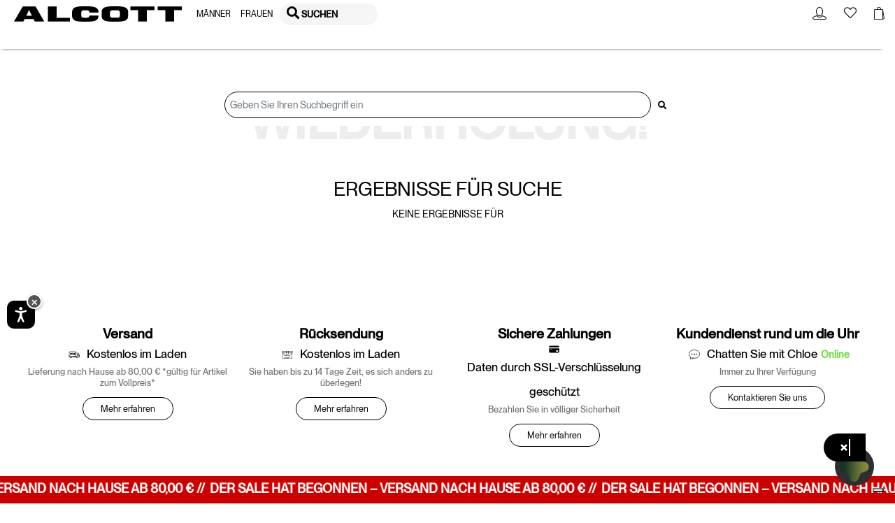

--- FILE ---
content_type: text/html;charset=UTF-8
request_url: https://www.alcott.eu/de_AT/search?cgid=women-promotions-shirts
body_size: 66668
content:
    
        
        
    

<!DOCTYPE html>
<html lang="de">
<head>
<!-- Store locator - API Key Google and markerclusterer script -->

<!--[if gt IE 9]><!-->
<script>//common/scripts.isml</script>
<script defer type="text/javascript" src="/on/demandware.static/Sites-alcott-Site/-/de_AT/v1769059083450/js/main.js"></script>

    <script defer type="text/javascript" src="/on/demandware.static/Sites-alcott-Site/-/de_AT/v1769059083450/js/search.js"></script>






<script>
if (typeof window.paypalConstants === 'undefined') {
    Object.defineProperty(window, 'paypalConstants', {
        value: Object.freeze(
            JSON.parse('\u007b\"ACCESS\u005fTOKEN\"\u003a\"access\u005ftoken\"\u002c\"PAYMENT\u005fAUTHORIZATION\u005fVOIDED\"\u003a\"PAYMENT\u002eAUTHORIZATION\u002eVOIDED\"\u002c\"PAYMENT\u005fCAPTURE\u005fREFUNDED\"\u003a\"PAYMENT\u002eCAPTURE\u002eREFUNDED\"\u002c\"PAYMENT\u005fCAPTURE\u005fCOMPLETED\"\u003a\"PAYMENT\u002eCAPTURE\u002eCOMPLETED\"\u002c\"VAULT\u005fPAYMENT\u005fTOKEN\u005fCREATED\"\u003a\"VAULT\u002ePAYMENT\u002dTOKEN\u002eCREATED\"\u002c\"VAULT\u005fPAYMENT\u005fTOKEN\u005fDELETED\"\u003a\"VAULT\u002ePAYMENT\u002dTOKEN\u002eDELETED\"\u002c\"CUSTOMER\u005fDISPUTE\u005fCREATED\"\u003a\"CUSTOMER\u002eDISPUTE\u002eCREATED\"\u002c\"CUSTOMER\u005fDISPUTE\u005fUPDATED\"\u003a\"CUSTOMER\u002eDISPUTE\u002eUPDATED\"\u002c\"CUSTOMER\u005fDISPUTE\u005fRESOLVED\"\u003a\"CUSTOMER\u002eDISPUTE\u002eRESOLVED\"\u002c\"INTENT\u005fCAPTURE\"\u003a\"CAPTURE\"\u002c\"INTENT\u005fAUTHORIZE\"\u003a\"AUTHORIZE\"\u002c\"STATUS\u005fSUCCESS\"\u003a\"SUCCESS\"\u002c\"PAYMENT\u005fSTATUS\u005fPARTIALLY\u005fREFUNDED\"\u003a\"PARTIALLY\u005fREFUNDED\"\u002c\"PAYPAL\u005fCARD\u005fERROR\u005fSTATUSES\"\u003a\u005b\"DENIED\"\u002c\"DECLINED\"\u005d\u002c\"METHOD\u005fPOST\"\u003a\"POST\"\u002c\"METHOD\u005fGET\"\u003a\"GET\"\u002c\"PAGE\u005fFLOW\u005fBILLING\"\u003a\"billing\"\u002c\"PAGE\u005fFLOW\u005fLOGIN\"\u003a\"login\"\u002c\"PAGE\u005fFLOW\u005fCART\"\u003a\"cart\"\u002c\"PAGE\u005fFLOW\u005fPDP\"\u003a\"pdp\"\u002c\"PAGE\u005fFLOW\u005fPVP\"\u003a\"pvp\"\u002c\"PAGE\u005fFLOW\u005fMINICART\"\u003a\"minicart\"\u002c\"PAGE\u005fFLOW\u005fCATEGORY\"\u003a\"category\"\u002c\"PAYPAL\u005fBUTTON\"\u003a\"paypalButton\"\u002c\"PAYPAL\u005fBUTTON\u005fMESSAGE\"\u003a\"paypalButtonMessage\"\u002c\"PAYMENT\u005fSTATUS\u005fREFUNDED\"\u003a\"REFUNDED\"\u002c\"CONNECT\u005fWITH\u005fPAYPAL\u005fCONSENT\u005fDENIED\"\u003a\"Consent\u0020denied\"\u002c\"ENDPOINT\u005fHOME\u005fSHOW\"\u003a\"Home\u002dShow\"\u002c\"ENDPOINT\u005fACCOUNT\u005fSHOW\"\u003a\"Account\u002dShow\"\u002c\"ENDPOINT\u005fCHECKOUT\u005fLOGIN\"\u003a\"Checkout\u002dLogin\"\u002c\"ENDPOINT\u005fAPMA\u005fSHOW\"\u003a\"AutomaticPaymentMethodAdding\u002dShow\"\u002c\"PAYMENT\u005fMETHOD\u005fID\u005fPAYPAL\"\u003a\"PayPal\"\u002c\"PAYMENT\u005fMETHOD\u005fID\u005fVENMO\"\u003a\"Venmo\"\u002c\"PAYMENT\u005fMETHOD\u005fID\u005fDebit\u005fCredit\u005fCard\"\u003a\"PayPal\u0020Debit\/Credit\u0020Card\"\u002c\"PAYMENT\u005fMETHOD\u005fID\u005fPAYPAL\u005fCREDIT\u005fCARD\"\u003a\"PAYPAL\u005fCREDIT\u005fCARD\"\u002c\"PAYMENT\u005fMETHOD\u005fID\u005fAPPLE\u005fPAY\"\u003a\"ApplePay\"\u002c\"AVAILABLE\u005fPM\u005fIDS\"\u003a\u005b\"ApplePay\"\u002c\"PAYPAL\u005fCREDIT\u005fCARD\"\u002c\"PayPal\"\u002c\"Venmo\"\u005d\u002c\"DIGITAL\u005fGOODS\u005fSUPPORTED\u005fPAYMENT\u005fMETHODS\u005fLIST\"\u003a\u005b\"PayPal\"\u002c\"Venmo\"\u002c\"PAYPAL\u005fCREDIT\u005fCARD\"\u002c\"mybank\"\u002c\"bancontact\"\u002c\"eps\"\u002c\"ideal\"\u002c\"p24\"\u005d\u002c\"ALLOWED\u005fPROCESSORS\u005fIDS\"\u003a\u005b\"PAYPAL\"\u002c\"PAYPAL\u005fLOCAL\"\u005d\u002c\"PAYPAL\u005fORDER\u005fINDICATOR\"\u003a\"express\"\u002c\"PP\u005fFUNDING\u005fSOURCE\u005fCARD\"\u003a\"card\"\u002c\"PP\u005fDEBIT\u005fCREDIT\u005fPAYMENT\u005fTYPE\"\u003a\"PayPal\u0020Debit\/Credit\u0020Card\"\u002c\"LOGIN\u005fPAYPAL\"\u003a\"login\u002dPayPal\"\u002c\"APMA\u005fSTAGE\u005fCOMPLETE\"\u003a\"complete\"\u002c\"APMA\u005fSTAGE\u005fADDRESS\"\u003a\"address\"\u002c\"APMA\u005fSTAGE\u005fACCOUNT\"\u003a\"account\"\u002c\"FLASH\u005fMESSAGE\u005fSUCCESS\"\u003a\"success\"\u002c\"FLASH\u005fMESSAGE\u005fINFO\"\u003a\"info\"\u002c\"FLASH\u005fMESSAGE\u005fDANGER\"\u003a\"danger\"\u002c\"FLASH\u005fMESSAGE\u005fWARNING\"\u003a\"warning\"\u002c\"FLASH\u005fMESSAGE\u005fERROR\u005fINTERNAL\u005fSERVER\"\u003a\"An\u0020internal\u0020server\u0020error\u0020has\u0020occurred\u002e\u0020\\r\\nRetry\u0020the\u0020request\u0020later\u002e\"\u002c\"POPUP\u005fCLOSE\u005fDETECT\u005fMESSAGE\"\u003a\"Detected\u0020popup\u0020close\"\u002c\"ZERO\u005fAMOUNT\u005fERROR\u005fMESSAGE\"\u003a\"Order\u0020total\u00200\u0020is\u0020not\u0020allowed\"\u002c\"PAYMENT\u005fNOT\u005fSAVED\u005fMESSAGE\"\u003a\"The\u0020payment\u0020method\u0020will\u0020not\u0020be\u0020saved\u0020to\u0020your\u0020wallet\"\u002c\"AUTHENTICATION\u005fPAYPAL\u005fPROVIDER\u005fID\"\u003a\"PayPal\"\u002c\"NO\u005fINSTRUCTION\"\u003a\"NO\u005fINSTRUCTION\"\u002c\"BILLING\u005fADDRESS\u005fID\"\u003a\"Billing\u0020address\"\u002c\"SHIPPING\u005fADDRESS\u005fID\"\u003a\"Shipping\u0020address\"\u002c\"CREDIT\u005fCARD\u005fTAB\"\u003a\"credit\u002dcard\"\u002c\"PAYPAL\u005fTAB\"\u003a\"payPal\"\u002c\"ACTIVE\u005fTAB\"\u003a\"active\u002dtab\"\u002c\"UNKNOWN\"\u003a\"Unknown\"\u002c\"SAVE\u005fLIMIT\u005fUNLIMITED\"\u003a\u002d1\u002c\"PAYPAL\u005fFILE\u005fNAME\u005fPREFIX\"\u003a\"PayPal\"\u002c\"PAYPAL\u005fCATEGORY\"\u003a\"PayPal\u005fGeneral\"\u002c\"SESSION\u005fPAYMENTS\u005fAVAILABILITY\u005fLOGGEDIN\"\u003a\"LoggedIn\"\u002c\"SESSION\u005fPAYMENTS\u005fAVAILABILITY\u005fALL\"\u003a\"All\"\u002c\"CREDIT\u005fCARD\u005fCOMPLEX\u005fBRAND\u005fCODE\"\u003a\u005b\"American\u0020Express\"\u002c\"UnionPay\"\u002c\"JCB\"\u002c\"Debit\u0020networks\"\u005d\u002c\"CREDIT\u005fCARD\u005fSAVE\u005fSTATUS\u005fVAULTED\"\u003a\"VAULTED\"\u002c\"PAYPAL\u005fORDER\u005fSTATUS\u005fCOMPLETED\"\u003a\"COMPLETED\"\u002c\"CC\u005fNUMBER\u005fLIMIT\u005fNUMBER\u005fSTART\"\u003a0\u002c\"CC\u005fNUMBER\u005fLIMIT\u005fNUMBER\u005fEND\"\u003a10\u002c\"CC\u005fSAVE\u005fLIMIT\u005fUNLIMITED\"\u003a\u002d1\u002c\"CC\u005f3DS\u005fAUTHENTICATION\u005fREASON\u005fSKIPPED\u005fBY\u005fBUYER\"\u003a\"SKIPPED\u005fBY\u005fBUYER\"\u002c\"CC\u005f3DS\u005fLIABILITY\u005fSHIFT\u005fSTATUS\u005fNO\"\u003a\"NO\"\u002c\"CC\u005f3DS\u005fLIABILITY\u005fSHIFT\u005fSTATUS\u005fUNKNOWN\"\u003a\"UNKNOWN\"\u002c\"CC\u005f3DS\u005fALLOWED\u005fENROLLMENT\u005fSTATUS\u005fYES\"\u003a\"Y\"\u002c\"DISABLED\"\u003a\"DISABLED\"\u002c\"SCA\u005fWHEN\u005fREQUIRED\"\u003a\"SCA\u005fWHEN\u005fREQUIRED\"\u002c\"SCA\u005fALWAYS\"\u003a\"SCA\u005fALWAYS\"\u002c\"PAYER\u005fACTION\u005fREQUIRED\"\u003a\"PAYER\u005fACTION\u005fREQUIRED\"\u002c\"APPLE\u005fPAY\u005fTOTAL\u005fTYPE\u005fFINAL\"\u003a\"final\"\u002c\"APPLE\u005fPAY\u005fTAB\u005fIMAGE\u005fALT\"\u003a\"Apple\u0020Pay\"\u002c\"INITIATOR\u005fCUSTOMER\"\u003a\"CUSTOMER\"\u002c\"PAYMENT\u005fTYPE\u005fONE\u005fTIME\"\u003a\"ONE\u005fTIME\"\u002c\"PAYMENT\u005fTYPE\u005fUNSCHEDULED\"\u003a\"UNSCHEDULED\"\u002c\"USAGE\u005fDERIVED\"\u003a\"DERIVED\"\u002c\"USAGE\u005fFIRST\"\u003a\"FIRST\"\u002c\"USAGE\u005fSUBSEQUENT\"\u003a\"SUBSEQUENT\"\u002c\"VAULT\u005fINDICATOR\u005fON\u005fSUCCESS\"\u003a\"ON\u005fSUCCESS\"\u002c\"SOFT\u005fDESCRIPTOR\"\u003a\"\"\u002c\"CREDIT\u005fCARD\u005fTYPE\u005fVISA\"\u003a\"visa\"\u002c\"SETUP\u005fTOKEN\u005fTYPE\"\u003a\"SETUP\u005fTOKEN\"\u002c\"BA\u005fTOKEN\u005fTYPE\"\u003a\"BILLING\u005fAGREEMENT\"\u002c\"ADDRESS\u005fFORM\u005fFIELD\u005fCOUNTRY\"\u003a\"country\"\u002c\"ADDRESS\u005fFORM\u005fFIELD\u005fSTATE\"\u003a\"stateCode\"\u002c\"ADDRESS\u005fFORM\u005fFIELD\u005fPOSTAL\u005fCODE\"\u003a\"postalCode\"\u002c\"PAYPAL\u005fSHIPPING\u005fADDRESS\u005fERROR\u005fCODE\"\u003a\"ADDRESS\u005fERROR\"\u002c\"PAYPAL\u005fSHIPPING\u005fCOUNTRY\u005fERROR\u005fCODE\"\u003a\"COUNTRY\u005fERROR\"\u002c\"PAYPAL\u005fSHIPPING\u005fSTATE\u005fERROR\u005fCODE\"\u003a\"STATE\u005fERROR\"\u002c\"PAYPAL\u005fSHIPPING\u005fZIP\u005fERROR\u005fCODE\"\u003a\"ZIP\u005fERROR\"\u002c\"VAULT\u005fMODE\u005fENABLED\"\u003a\"Enabled\"\u002c\"VAULT\u005fMODE\u005fPARTIALLY\u005fDISABLED\"\u003a\"Partially\u0020Disabled\"\u002c\"VAULT\u005fMODE\u005fDISABLED\"\u003a\"Disabled\"\u002c\"PAY\u005fLATER\u005fMESSAGING\u005fBANNER\"\u003a\"payLaterMessagingBanner\"\u002c\"PAYPAL\u005fBUTTON\u005fLOCATION\"\u003a\"paypal\"\u002c\"APPLE\u005fPAY\u005fBUTTON\u005fLOCATION\"\u003a\"applePay\"\u002c\"BILLING\u005fADDRESS\u005fSElECTOR\u005fOPTION\u005fEXISTING\u005fSHIPMENTS\"\u003a\"\u002d\u0020Existing\u0020Shipments\u0020\u002d\"\u002c\"BILLING\u005fADDRESS\u005fSElECTOR\u005fOPTION\u005fNEW\"\u003a\"new\"\u007d')
        ),
        writable: false
    })
}
</script>

<script>
if (typeof window.paypalUrls === 'undefined') {
    Object.defineProperty(window, 'paypalUrls', {
        value: Object.freeze(
            JSON.parse('\u007b\"getPurchaseUnit\"\u003a\"https\u003a\/\/www\u002ealcott\u002eeu\/on\/demandware\u002estore\/Sites\u002dalcott\u002dSite\/de\u005fAT\/Paypal\u002dGetPurchaseUnit\"\u002c\"getCartPurchaseUnit\"\u003a\"https\u003a\/\/www\u002ealcott\u002eeu\/on\/demandware\u002estore\/Sites\u002dalcott\u002dSite\/de\u005fAT\/Paypal\u002dGetPurchaseUnit\u003fisCartFlow\u003dtrue\"\u002c\"returnFromCart\"\u003a\"https\u003a\/\/www\u002ealcott\u002eeu\/on\/demandware\u002estore\/Sites\u002dalcott\u002dSite\/de\u005fAT\/Paypal\u002dReturnFromCart\"\u002c\"cartPage\"\u003a\"https\u003a\/\/www\u002ealcott\u002eeu\/de\u005fAT\/cart\"\u002c\"placeOrderStage\"\u003a\"https\u003a\/\/www\u002ealcott\u002eeu\/de\u005fAT\/checkout\u002dbegin\u003fstage\u003dplaceOrder\"\u002c\"deletePaypalAccount\"\u003a\"\/on\/demandware\u002estore\/Sites\u002dalcott\u002dSite\/de\u005fAT\/Paypal\u002dDeletePaypalAccount\"\u002c\"paymentStage\"\u003a\"https\u003a\/\/www\u002ealcott\u002eeu\/de\u005fAT\/checkout\u002dbegin\u003fstage\u003dpayment\"\u002c\"finishLpmOrder\"\u003a\"\/on\/demandware\u002estore\/Sites\u002dalcott\u002dSite\/de\u005fAT\/Paypal\u002dFinishLpmOrder\"\u002c\"savePaypalDefaultAddress\"\u003a\"\/on\/demandware\u002estore\/Sites\u002dalcott\u002dSite\/de\u005fAT\/AutomaticPaymentMethodAdding\u002dSavePaypalDefaultAddress\"\u002c\"getPaypalOrderId\"\u003a\"https\u003a\/\/www\u002ealcott\u002eeu\/on\/demandware\u002estore\/Sites\u002dalcott\u002dSite\/de\u005fAT\/Paypal\u002dGetPaypalOrderId\"\u002c\"finishLpm\"\u003a\"\/on\/demandware\u002estore\/Sites\u002dalcott\u002dSite\/de\u005fAT\/Paypal\u002dFinishLPM\"\u002c\"cwppUrl\"\u003a\"https\u003a\/\/www\u002ealcott\u002eeu\/on\/demandware\u002estore\/Sites\u002dalcott\u002dSite\/de\u005fAT\/CWPP\u002dConnect\"\u002c\"removeAllProductsFromCart\"\u003a\"https\u003a\/\/www\u002ealcott\u002eeu\/on\/demandware\u002estore\/Sites\u002dalcott\u002dSite\/de\u005fAT\/Cart\u002dRemoveAllProductsFromCart\"\u002c\"unlinkCwppUrl\"\u003a\"https\u003a\/\/www\u002ealcott\u002eeu\/on\/demandware\u002estore\/Sites\u002dalcott\u002dSite\/de\u005fAT\/CWPP\u002dUnlink\"\u002c\"deleteCreditCardUrl\"\u003a\"\/on\/demandware\u002estore\/Sites\u002dalcott\u002dSite\/de\u005fAT\/CreditCard\u002dDelete\"\u002c\"renderAccountsUrl\"\u003a\"https\u003a\/\/www\u002ealcott\u002eeu\/on\/demandware\u002estore\/Sites\u002dalcott\u002dSite\/de\u005fAT\/CreditCard\u002dRenderAccountsList\"\u002c\"renderPayPalAccountsUrl\"\u003a\"https\u003a\/\/www\u002ealcott\u002eeu\/on\/demandware\u002estore\/Sites\u002dalcott\u002dSite\/de\u005fAT\/Paypal\u002dRenderAccountsList\"\u002c\"myAccountUrl\"\u003a\"https\u003a\/\/www\u002ealcott\u002eeu\/on\/demandware\u002estore\/Sites\u002dalcott\u002dSite\/de\u005fAT\/Account\u002dShow\u003fregistration\u003dfalse\"\u002c\"validatePayPalShippingAddress\"\u003a\"https\u003a\/\/www\u002ealcott\u002eeu\/on\/demandware\u002estore\/Sites\u002dalcott\u002dSite\/de\u005fAT\/Paypal\u002dValidatePayPalShippingAddress\"\u002c\"updateShipment\"\u003a\"https\u003a\/\/www\u002ealcott\u002eeu\/on\/demandware\u002estore\/Sites\u002dalcott\u002dSite\/de\u005fAT\/Paypal\u002dUpdateShipment\"\u002c\"chooseShippingUrl\"\u003a\"\/de\u005fAT\/checkout\u002dbegin\u003fstage\u003dshipping\"\u002c\"makeCreditCardDefaultUrl\"\u003a\"https\u003a\/\/www\u002ealcott\u002eeu\/on\/demandware\u002estore\/Sites\u002dalcott\u002dSite\/de\u005fAT\/CreditCard\u002dMakeDefault\"\u002c\"createApplePayOrder\"\u003a\"https\u003a\/\/www\u002ealcott\u002eeu\/on\/demandware\u002estore\/Sites\u002dalcott\u002dSite\/de\u005fAT\/ApplePay\u002dCreateOrder\"\u002c\"getBasketData\"\u003a\"https\u003a\/\/www\u002ealcott\u002eeu\/on\/demandware\u002estore\/Sites\u002dalcott\u002dSite\/de\u005fAT\/Paypal\u002dGetBasketData\"\u002c\"getOrderBillingAddress\"\u003a\"https\u003a\/\/www\u002ealcott\u002eeu\/on\/demandware\u002estore\/Sites\u002dalcott\u002dSite\/de\u005fAT\/Paypal\u002dOrderBillingAddress\"\u002c\"createSetupToken\"\u003a\"https\u003a\/\/www\u002ealcott\u002eeu\/on\/demandware\u002estore\/Sites\u002dalcott\u002dSite\/de\u005fAT\/CreditCard\u002dCreateSetupToken\"\u002c\"createSetupTokenForPaypal\"\u003a\"https\u003a\/\/www\u002ealcott\u002eeu\/on\/demandware\u002estore\/Sites\u002dalcott\u002dSite\/de\u005fAT\/Paypal\u002dCreateSetupTokenForPaypal\"\u002c\"accountAddPaypalHandler\"\u003a\"https\u003a\/\/www\u002ealcott\u002eeu\/on\/demandware\u002estore\/Sites\u002dalcott\u002dSite\/de\u005fAT\/Paypal\u002dAccountAddPaypalHandler\"\u007d')
        ),
        writable: false
    })
}
</script>

<script>
if (typeof window.paypalSDK === 'undefined') {
    Object.defineProperty(window, 'paypalSDK', {
        value: Object.freeze(
            JSON.parse('\u007b\"accountSDKUrl\"\u003a\"https\u003a\/\/www\u002epaypal\u002ecom\/sdk\/js\u003fclient\u002did\u003dAb1p8xmXRhKaVhM7OSxMGfTYt4mKTZEZ6BX7vWJPJ83WPG1c3tLB\u005fbpdBOKWnhRK2ZtpEBk5ryENvae5\u0026commit\u003dfalse\u0026disable\u002dfunding\u003dcard\u002ccredit\"\u002c\"billingSdkUrl\"\u003a\"https\u003a\/\/www\u002epaypal\u002ecom\/sdk\/js\u003fclient\u002did\u003dAb1p8xmXRhKaVhM7OSxMGfTYt4mKTZEZ6BX7vWJPJ83WPG1c3tLB\u005fbpdBOKWnhRK2ZtpEBk5ryENvae5\u0026components\u003dapplepay\u002cbuttons\u002cmarks\u002cpayment\u002dfields\u002cfunding\u002deligibility\u0026commit\u003dfalse\u0026intent\u003dauthorize\u0026currency\u003dEUR\u0026enable\u002dfunding\u003dcard\u0026disable\u002dfunding\u003dsepa\u002cbancontact\u002ceps\u002cideal\u002cmybank\u002cp24\u002cblik\u002cpaylater\u002cvenmo\u002cvenmo\u002cpaylater\u002ccard\"\u002c\"cartSdkUrl\"\u003a\"https\u003a\/\/www\u002epaypal\u002ecom\/sdk\/js\u003fclient\u002did\u003dAb1p8xmXRhKaVhM7OSxMGfTYt4mKTZEZ6BX7vWJPJ83WPG1c3tLB\u005fbpdBOKWnhRK2ZtpEBk5ryENvae5\u0026commit\u003dfalse\u0026components\u003dapplepay\u002cbuttons\u002cmessages\u002cfunding\u002deligibility\u0026intent\u003dauthorize\u0026currency\u003dEUR\u0026enable\u002dfunding\u003dcard\u0026disable\u002dfunding\u003dsepa\u002cbancontact\u002ceps\u002cideal\u002cmybank\u002cp24\u002cblik\u002cpaylater\u002cvenmo\u002cvenmo\u002cpaylater\u002ccard\u002cvenmo\u002cpaylater\u002ccard\"\u002c\"applePaySDK\"\u003a\"https\u003a\/\/applepay\u002ecdn\u002dapple\u002ecom\/jsapi\/v1\/apple\u002dpay\u002dsdk\u002ejs\"\u007d')
        ),
        writable: false
    })
}
</script>

<script>
if (typeof window.paypalPreferences === 'undefined') {
    Object.defineProperty(window, 'paypalPreferences', {
        value: Object.freeze(
            JSON.parse('\u007b\"partnerAttributionId\"\u003a\"SFCC\u005fEC\u005fB2C\u005f24\u005f2\u005f0\"\u002c\"isDigitalGoodsFlowEnabled\"\u003afalse\u002c\"isCWPPEnabled\"\u003afalse\u002c\"merchantName\"\u003a\"Alcott\"\u007d')
        ),
        writable: false
    })
}
</script>


<script defer type="text/javascript" src="/on/demandware.static/Sites-alcott-Site/-/de_AT/v1769059083450/js/googlePay.js"></script>
<script
    src="https://pay.google.com/gp/p/js/pay.js"></script>
  
<script>
    var googlepayvariables = {
        environment: "PRODUCTION"
    }	
    window.googlepayval = googlepayvariables;
</script>

<!--<![endif]-->
<!--KLARNA PAYMENTS><!-->




    <script async src="https://eu-library.klarnaservices.com/lib.js" data-client-id="c6edb977-d591-51bc-8130-947153be6113"></script>





<meta charset=UTF-8>

<meta http-equiv="x-ua-compatible" content="ie=edge">

<meta name="viewport" content="width=device-width, initial-scale=1.0, maximum-scale=1.0, user-scalable=0">



    <title>Sites-alcott-Site</title>
    
        <meta name="description" content="Alcott"/>
    

<meta name="keywords" content="Alcott"/>




    
        
        
    







    
    
        <link rel="canonical" href="https://www.alcott.eu/de_AT/search?cgid=women-promotions-shirts"/>
        
    

    
    
        


    
        <link rel="alternate" hreflang="it-IT" href="https://www.alcott.eu/it_IT/search" />
    

    

    
        <link rel="alternate" hreflang="en-CZ" href="https://www.alcott.eu/en_CZ/search" />
    

    
        <link rel="alternate" hreflang="en-PL" href="https://www.alcott.eu/en_PL/search" />
    

    
        <link rel="alternate" hreflang="en-PT" href="https://www.alcott.eu/en_PT/search" />
    

    
        <link rel="alternate" hreflang="fr-MC" href="https://www.alcott.eu/fr_MC/search" />
    

    
        <link rel="alternate" hreflang="en-GR" href="https://www.alcott.eu/en_GR/search" />
    

    
        <link rel="alternate" hreflang="en-CY" href="https://www.alcott.eu/en_CY/search" />
    

    
        <link rel="alternate" hreflang="en-US" href="https://www.alcott.eu/en_US/search" />
    

    
        <link rel="alternate" hreflang="en-IE" href="https://www.alcott.eu/en_IE/search" />
    

    
        <link rel="alternate" hreflang="en-ID" href="https://www.alcott.eu/en_ID/search" />
    

    
        <link rel="alternate" hreflang="en-EE" href="https://www.alcott.eu/en_EE/search" />
    

    
        <link rel="alternate" hreflang="en-IL" href="https://www.alcott.eu/en_IL/search" />
    

    
        <link rel="alternate" hreflang="en-HR" href="https://www.alcott.eu/en_HR/search" />
    

    
        <link rel="alternate" hreflang="en-LV" href="https://www.alcott.eu/en_LV/search" />
    

    
        <link rel="alternate" hreflang="es-AR" href="https://www.alcott.eu/es_AR/search" />
    

    
        <link rel="alternate" hreflang="en-LU" href="https://www.alcott.eu/en_LU/search" />
    

    
        <link rel="alternate" hreflang="en-LT" href="https://www.alcott.eu/en_LT/search" />
    

    
        <link rel="alternate" hreflang="en-DK" href="https://www.alcott.eu/en_DK/search" />
    

    
        <link rel="alternate" hreflang="en-HU" href="https://www.alcott.eu/en_HU/search" />
    

    
        <link rel="alternate" hreflang="es-VE" href="https://www.alcott.eu/es_VE/search" />
    

    
        <link rel="alternate" hreflang="es-ES" href="https://www.alcott.eu/es_ES/search" />
    

    
        <link rel="alternate" hreflang="fr-FR" href="https://www.alcott.eu/fr_FR/search" />
    

    
        <link rel="alternate" hreflang="de-DE" href="https://www.alcott.eu/de_DE/search" />
    

    
        <link rel="alternate" hreflang="en-NL" href="https://www.alcott.eu/en_NL/search" />
    

    
        <link rel="alternate" hreflang="en-RO" href="https://www.alcott.eu/en_RO/search" />
    

    
        <link rel="alternate" hreflang="en-NO" href="https://www.alcott.eu/en_NO/search" />
    

    
        <link rel="alternate" hreflang="en-BG" href="https://www.alcott.eu/en_BG/search" />
    

    
        <link rel="alternate" hreflang="en-FI" href="https://www.alcott.eu/en_FI/search" />
    

    
        <link rel="alternate" hreflang="en-MT" href="https://www.alcott.eu/en_MT/search" />
    

    
        <link rel="alternate" hreflang="en-AM" href="https://www.alcott.eu/en_AM/search" />
    

    
        <link rel="alternate" hreflang="en-AL" href="https://www.alcott.eu/en_AL/search" />
    

    
        <link rel="alternate" hreflang="en-MX" href="https://www.alcott.eu/en_MX/search" />
    

    
        <link rel="alternate" hreflang="en-SK" href="https://www.alcott.eu/en_SK/search" />
    

    
        <link rel="alternate" hreflang="en-CA" href="https://www.alcott.eu/en_CA/search" />
    

    
        <link rel="alternate" hreflang="en-GB" href="https://www.alcott.eu/en_GB/search" />
    

    
        <link rel="alternate" hreflang="en-CH" href="https://www.alcott.eu/en_CH/search" />
    

    
        <link rel="alternate" hreflang="es-GT" href="https://www.alcott.eu/es_GT/search" />
    

    
        <link rel="alternate" hreflang="de-AT" href="https://www.alcott.eu/de_AT/search" />
    

    
        <link rel="alternate" hreflang="es-CR" href="https://www.alcott.eu/es_CR/search" />
    

    
        <link rel="alternate" hreflang="en-SE" href="https://www.alcott.eu/en_SE/search" />
    

    
        <link rel="alternate" hreflang="fr-BE" href="https://www.alcott.eu/fr_BE/search" />
    

    
        <link rel="alternate" hreflang="en-SI" href="https://www.alcott.eu/en_SI/search" />
    

    

    
        <link rel="alternate" hreflang="fr-MA" href="https://www.alcott.eu/fr_MA/search" />
    

    


    <link rel="apple-touch-icon" sizes="57x57" href="/on/demandware.static/Sites-alcott-Site/-/default/dwa027d5ef/images/favicons/apple-icon-57x57.png">
    <link rel="apple-touch-icon" sizes="60x60" href="/on/demandware.static/Sites-alcott-Site/-/default/dw07d3830f/images/favicons/apple-icon-60x60.png">
    <link rel="apple-touch-icon" sizes="72x72" href="/on/demandware.static/Sites-alcott-Site/-/default/dw94438c08/images/favicons/apple-icon-72x72.png">
    <link rel="apple-touch-icon" sizes="76x76" href="/on/demandware.static/Sites-alcott-Site/-/default/dw2c3da330/images/favicons/apple-icon-76x76.png">
    <link rel="apple-touch-icon" sizes="114x114" href="/on/demandware.static/Sites-alcott-Site/-/default/dw46fedd09/images/favicons/apple-icon-114x114.png">
    <link rel="apple-touch-icon" sizes="120x120" href="/on/demandware.static/Sites-alcott-Site/-/default/dwf56f2bea/images/favicons/apple-icon-120x120.png">
    <link rel="apple-touch-icon" sizes="144x144" href="/on/demandware.static/Sites-alcott-Site/-/default/dw4496524d/images/favicons/apple-icon-144x144.png">
    <link rel="apple-touch-icon" sizes="152x152" href="/on/demandware.static/Sites-alcott-Site/-/default/dw99c00e6d/images/favicons/apple-icon-152x152.png">
    <link rel="apple-touch-icon" sizes="180x180" href="/on/demandware.static/Sites-alcott-Site/-/default/dwda06664a/images/favicons/apple-icon-180x180.png">
    <link rel="icon" type="image/png" sizes="192x192"  href="/on/demandware.static/Sites-alcott-Site/-/default/dwaed2c9e2/images/favicons/android-icon-192x192.png">
    <link rel="icon" type="image/png" sizes="32x32" href="/on/demandware.static/Sites-alcott-Site/-/default/dw6c62cd3c/images/favicons/favicon-32x32.png">
    <link rel="icon" type="image/png" sizes="96x96" href="/on/demandware.static/Sites-alcott-Site/-/default/dw9eeb023e/images/favicons/favicon-96x96.png">
    <link rel="icon" type="image/png" sizes="16x16" href="/on/demandware.static/Sites-alcott-Site/-/default/dwfaddac23/images/favicons/favicon-16x16.png">
    <link rel="manifest" href="/on/demandware.static/Sites-alcott-Site/-/default/dw6a029257/images/favicons/manifest.json">
    <link rel="shortcut icon" type="image/x-icon" href="/on/demandware.static/Sites-alcott-Site/-/default/dwcd669361/images/favicons/favicon.ico" />
    <meta name="msapplication-TileColor" content="#ffffff">
    <meta name="msapplication-TileImage" content="/on/demandware.static/Sites-alcott-Site/-/default/dw7bf7a799/images/favicons/ms-icon-144x144.png">
    <meta name="theme-color" content="#ffffff">


    <link rel="stylesheet" href="/on/demandware.static/Sites-alcott-Site/-/de_AT/v1769059083450/css/global.css" />


   <link rel="stylesheet" href="" />




    <meta name="google-site-verification" content="nk2ydiPvfIQOQSwJjRxdVvy09fy2oe_gLvEtAotb8hk" />



    <meta name="facebook-site-verification" content="hro7ctcjx7oc9wrgnsuhyak4x24qm4" />


<!-- Pinterest verification -->

    <meta name="p:domain_verify" content="cf8c39300d21b5a59c89b9622dac0c8e"/>



<!-- Marketing Cloud Analytics -->
<script type="text/javascript" src="//536003560.collect.igodigital.com/collect.js"></script>
<!-- End Marketing Cloud Analytics -->





<script>
    // Create js object with custom colors
    var siteConfigColors = {
        colorAddToCart: '',
        colorMinicartQty: '#ffff00',
        colorDiscountPrice: '#eb261d',
        colorChatIcon: '',
        colorStepOrderCompleted: '#00e676'
    }
</script>



<script>
    var enableInfiniteScroll = true;
    var enableSearchSessionStorage = true;
    var listingPageDefaultGrid = 'large';
</script>


<script>
    dataLayer = [];
</script>




    <script src="https://cdn.onesignal.com/sdks/web/v16/OneSignalSDK.sw.js"></script>








    




<script>
    var customIdentifier = '';
</script>









    <script>(function(w,d,s,l,i){w[l]=w[l]||[];w[l].push({'gtm.start':
    new Date().getTime(),event:'gtm.js'});var f=d.getElementsByTagName(s)[0],
    j=d.createElement(s),dl=l!='dataLayer'?'&l='+l:'';j.async=true;j.src=
    'https://www.googletagmanager.com/gtm.js?id='+i+dl;f.parentNode.insertBefore(j,f);
    })(window,document,'script','dataLayer', 'GTM-TN8MD6K');
    </script>


<script type="text/javascript">//<!--
/* <![CDATA[ (head-active_data.js) */
var dw = (window.dw || {});
dw.ac = {
    _analytics: null,
    _events: [],
    _category: "",
    _searchData: "",
    _anact: "",
    _anact_nohit_tag: "",
    _analytics_enabled: "true",
    _timeZone: "Europe/Rome",
    _capture: function(configs) {
        if (Object.prototype.toString.call(configs) === "[object Array]") {
            configs.forEach(captureObject);
            return;
        }
        dw.ac._events.push(configs);
    },
	capture: function() { 
		dw.ac._capture(arguments);
		// send to CQ as well:
		if (window.CQuotient) {
			window.CQuotient.trackEventsFromAC(arguments);
		}
	},
    EV_PRD_SEARCHHIT: "searchhit",
    EV_PRD_DETAIL: "detail",
    EV_PRD_RECOMMENDATION: "recommendation",
    EV_PRD_SETPRODUCT: "setproduct",
    applyContext: function(context) {
        if (typeof context === "object" && context.hasOwnProperty("category")) {
        	dw.ac._category = context.category;
        }
        if (typeof context === "object" && context.hasOwnProperty("searchData")) {
        	dw.ac._searchData = context.searchData;
        }
    },
    setDWAnalytics: function(analytics) {
        dw.ac._analytics = analytics;
    },
    eventsIsEmpty: function() {
        return 0 == dw.ac._events.length;
    }
};
/* ]]> */
// -->
</script>
<script type="text/javascript">//<!--
/* <![CDATA[ (head-cquotient.js) */
var CQuotient = window.CQuotient = {};
CQuotient.clientId = 'bdjz-alcott';
CQuotient.realm = 'BDJZ';
CQuotient.siteId = 'alcott';
CQuotient.instanceType = 'prd';
CQuotient.locale = 'de_AT';
CQuotient.fbPixelId = '__UNKNOWN__';
CQuotient.activities = [];
CQuotient.cqcid='';
CQuotient.cquid='';
CQuotient.cqeid='';
CQuotient.cqlid='';
CQuotient.apiHost='api.cquotient.com';
/* Turn this on to test against Staging Einstein */
/* CQuotient.useTest= true; */
CQuotient.useTest = ('true' === 'false');
CQuotient.initFromCookies = function () {
	var ca = document.cookie.split(';');
	for(var i=0;i < ca.length;i++) {
	  var c = ca[i];
	  while (c.charAt(0)==' ') c = c.substring(1,c.length);
	  if (c.indexOf('cqcid=') == 0) {
		CQuotient.cqcid=c.substring('cqcid='.length,c.length);
	  } else if (c.indexOf('cquid=') == 0) {
		  var value = c.substring('cquid='.length,c.length);
		  if (value) {
		  	var split_value = value.split("|", 3);
		  	if (split_value.length > 0) {
			  CQuotient.cquid=split_value[0];
		  	}
		  	if (split_value.length > 1) {
			  CQuotient.cqeid=split_value[1];
		  	}
		  	if (split_value.length > 2) {
			  CQuotient.cqlid=split_value[2];
		  	}
		  }
	  }
	}
}
CQuotient.getCQCookieId = function () {
	if(window.CQuotient.cqcid == '')
		window.CQuotient.initFromCookies();
	return window.CQuotient.cqcid;
};
CQuotient.getCQUserId = function () {
	if(window.CQuotient.cquid == '')
		window.CQuotient.initFromCookies();
	return window.CQuotient.cquid;
};
CQuotient.getCQHashedEmail = function () {
	if(window.CQuotient.cqeid == '')
		window.CQuotient.initFromCookies();
	return window.CQuotient.cqeid;
};
CQuotient.getCQHashedLogin = function () {
	if(window.CQuotient.cqlid == '')
		window.CQuotient.initFromCookies();
	return window.CQuotient.cqlid;
};
CQuotient.trackEventsFromAC = function (/* Object or Array */ events) {
try {
	if (Object.prototype.toString.call(events) === "[object Array]") {
		events.forEach(_trackASingleCQEvent);
	} else {
		CQuotient._trackASingleCQEvent(events);
	}
} catch(err) {}
};
CQuotient._trackASingleCQEvent = function ( /* Object */ event) {
	if (event && event.id) {
		if (event.type === dw.ac.EV_PRD_DETAIL) {
			CQuotient.trackViewProduct( {id:'', alt_id: event.id, type: 'raw_sku'} );
		} // not handling the other dw.ac.* events currently
	}
};
CQuotient.trackViewProduct = function(/* Object */ cqParamData){
	var cq_params = {};
	cq_params.cookieId = CQuotient.getCQCookieId();
	cq_params.userId = CQuotient.getCQUserId();
	cq_params.emailId = CQuotient.getCQHashedEmail();
	cq_params.loginId = CQuotient.getCQHashedLogin();
	cq_params.product = cqParamData.product;
	cq_params.realm = cqParamData.realm;
	cq_params.siteId = cqParamData.siteId;
	cq_params.instanceType = cqParamData.instanceType;
	cq_params.locale = CQuotient.locale;
	
	if(CQuotient.sendActivity) {
		CQuotient.sendActivity(CQuotient.clientId, 'viewProduct', cq_params);
	} else {
		CQuotient.activities.push({activityType: 'viewProduct', parameters: cq_params});
	}
};
/* ]]> */
// -->
</script>
<!-- Demandware Apple Pay -->

<style type="text/css">ISAPPLEPAY{display:inline}.dw-apple-pay-button,.dw-apple-pay-button:hover,.dw-apple-pay-button:active{background-color:black;background-image:-webkit-named-image(apple-pay-logo-white);background-position:50% 50%;background-repeat:no-repeat;background-size:75% 60%;border-radius:5px;border:1px solid black;box-sizing:border-box;margin:5px auto;min-height:30px;min-width:100px;padding:0}
.dw-apple-pay-button:after{content:'Apple Pay';visibility:hidden}.dw-apple-pay-button.dw-apple-pay-logo-white{background-color:white;border-color:white;background-image:-webkit-named-image(apple-pay-logo-black);color:black}.dw-apple-pay-button.dw-apple-pay-logo-white.dw-apple-pay-border{border-color:black}</style>

</head>
<body>

<script>
var footerNewsletterPopupEnabled = true;
</script>


    <script defer type="text/javascript" src="/on/demandware.static/Sites-alcott-Site/-/de_AT/v1769059083450/js/awin.js"></script>
    <span id="awin-cookies-tracking" style="display:none;" 
            data-awin-awc=""
            data-awin-sn=""
            data-awin-cookies-url="/on/demandware.store/Sites-alcott-Site/de_AT/AwinServerToServer-setAwc"
            data-awin-one-trust-group="null"
            data-awin-usercentrics-service="null"
            data-awin-iubenda-testmode=""
            >
    </span>
    
        
        
    

    <span id="awin-tracking" style="display:none;" data-awin-consent-tracking="Iubenda" data-order-line-items="[]"></span>

    

    
    

    
    <span class="d-none">
        
    </span>
    <script>
        var awinScript = `https://www.dwin1.com/`;
        var advertiserId = `19878`;
        var awinActionEndPoint = `Search-Show`;
        var awinFallBackConversionUrl = `https://www.awin1.com/`;

        if (awinActionEndPoint == 'Order-Confirm') {
            // De-duplication - Confirmation Page Tracking - JavaScript
            var sCookieName = "source"; // Name of the cookie to use for last click referrer de-duplication
            var _getCookie = function (sCookieName) {
                sCookieName += "=";
                var aCookies = document.cookie.split(";");
                for (var i = 0; i < aCookies.length; i++) {
                    while (aCookies[i].charAt(0) == " ") aCookies[i] = aCookies[i].substring(1);
                    if (aCookies[i].indexOf(sCookieName) != -1) {
                        return aCookies[i].substring(sCookieName.length, aCookies[i].length);
                    }
                }
            };

            var sChannel = `aw` 
            
            if (_getCookie(sCookieName)) {
                 sChannel = _getCookie(sCookieName);
            }

            var currencyCode = `EUR`;
            var currencySymble = `&euro;`;

            var awinTestMode = `0`;
            var awinPriceTotalAmount = `null`;
            var awinPriceTotal = awinPriceTotalAmount
            var voucherCode = ``;
            var channel = sChannel;
            var orderNumber = `null`;
            var awinCustomerStatus = `null`;

            /*** Do not change ***/
            var AWIN = AWIN || {};
            AWIN.Tracking = AWIN.Tracking || {};
            AWIN.Tracking.Sale = {};
            /*** Set your transaction parameters ***/
            AWIN.Tracking.Sale.amount = awinPriceTotal;
            AWIN.Tracking.Sale.channel = channel;
            AWIN.Tracking.Sale.orderRef = orderNumber;
            AWIN.Tracking.Sale.parts = "DEFAULT:" + awinPriceTotal;
            AWIN.Tracking.Sale.voucher = encodeURI(voucherCode);
            AWIN.Tracking.Sale.currency = currencyCode;
            AWIN.Tracking.Sale.test = awinTestMode;
            AWIN.Tracking.Sale.customerAcquisition = awinCustomerStatus;
            AWIN.Tracking.Sale.custom = ["sfccCartridge_7.0.0"];

            // Product Level Tracking
            var awinOrderLineItems = document.getElementById('awin-tracking');
            var awinOrderLineItemsJson = awinOrderLineItems.getAttribute('data-order-line-items');
            var awinOrderLineItemsParse = JSON.parse(awinOrderLineItemsJson);
            var awinProductLineItemResult = '';

            if (awinOrderLineItemsParse.length) {
                awinOrderLineItemsParse.forEach(function(item, index) {
                    // Print each item
                    var awinItemPrice =item.rawPrice
                    var awinRow = 'AW:P|'+ advertiserId +'|'+ orderNumber +'|' + item.id + '|' + item.productName + '|' + awinItemPrice + '|'+ item.quantity+ '|' + item.id + '|DEFAULT' + (item.categoryPath ? '|' + item.categoryPath : '');
                    // Append the row to the result string and add a new line
                    awinProductLineItemResult += awinRow + '\n';
                });
            }
            var awProductsForm = document.createElement("form");
            awProductsForm.name = "aw_basket_form";
            awProductsForm.setAttribute("style", "display: none;");
            document.getElementsByTagName("body")[0].appendChild(awProductsForm);
            var awProductsTextArea = document.createElement("textarea");
            awProductsTextArea.id = "aw_basket";
            awProductsTextArea.wrap = "physical";

            /*** sProductData in this example contains the correctly formatted product lines ***/
            awProductsTextArea.value = awinProductLineItemResult;
            /*** Each line must be terminated by a line break, more specifically "\r\n" ***/
            document.aw_basket_form.appendChild(awProductsTextArea);

            // PLT Via Conversion Pixel (applies to noscript and S2S)
            var serverToServerAwPixel = new Image(0, 0);
            serverToServerAwPixel.style.display = "none";
            serverToServerAwPixel.style.width = "0";
            serverToServerAwPixel.style.border = "0";
            serverToServerAwPixel.style.height = "0";
            
            var serverToServerAwinLineItemResult = '';
            if (awinOrderLineItemsParse.length) {
                awinOrderLineItemsParse.forEach(function(item, index) {
                    // Print each item
                    var awinItemPrice =item.rawPrice
                    var serverToServerAwinRow = '&bd['+index+']=AW:P|'+ advertiserId +'|'+ encodeURI(orderNumber) +'|' + encodeURI(item.id) + '|' + encodeURI(item.productName) + '|' + awinItemPrice + '|'+ item.quantity + '|' + encodeURI(item.id) + '|DEFAULT' +  (item.categoryPath ? '|' +  encodeURI(item.categoryPath) : '') ;
                    // Append the row to the result string and add a new line
                    serverToServerAwinLineItemResult += serverToServerAwinRow;
                });
            }
            var cons = 0;
            if (AWIN.Tracking.AdvertiserConsent) {
                cons = 1;
            }
            serverToServerAwPixel.src = awinFallBackConversionUrl + "sread.img?tt=ns&tv=2&merchant=" + advertiserId + "&amount=" + awinPriceTotal + "&ch=" + channel + "&parts=DEFAULT:" + awinPriceTotal + "&vc=" + encodeURI(voucherCode) + "&cr=" + currencyCode + "&ref=" + orderNumber + "&testmode=" + awinTestMode + serverToServerAwinLineItemResult + '&customeracquisition=' + awinCustomerStatus + '&p1=' + 'sfccCartridge_7.0.0' + '&cons=' + cons;
            document.getElementsByTagName("body")[0].appendChild(serverToServerAwPixel);
        }

        var awMastertag = document.createElement("script");
        awMastertag.setAttribute("defer", "defer");
        awMastertag.src = awinScript + '' + advertiserId + '.js';
        awMastertag.type = "text/javascript";
        document.getElementsByTagName("body")[0].appendChild(awMastertag);
    </script>



<script>
// Create object for cookie.js functions
var newsletterCookieObj = {
newsletterCookieName: 'NLCookie',
newsletterCookieExp: '30',
newsletterDelayInSeconds: '5'
};
</script>


<!-- AL-338 - Carrello abbandonato implementazione -->



<script>
    var event = new Event('selligentCustomEvent');

    function clearCartSelligentModule(){
        var checkAuthenticatedCustomer = 'false';
        var currentBasketInformationFlag = 'false';
        
        if(currentBasketInformationFlag == 'true' && checkAuthenticatedCustomer == 'true' && !sessionStorage.hasOwnProperty('selligentClearCartCalled')){
            console.log("Clear cart Selligent called");
            sessionStorage.setItem("selligentClearCartCalled", true);
            BT.clearCart('PROD_CartAbandonedAlcott', false);
        }else{
            console.log("Clear Cart Selligent not called - User " + checkAuthenticatedCustomer);
        }
    }

    window.addEventListener('selligentCustomEvent', clearCartSelligentModule);
    
    window.dispatchEvent(event);
</script>

<!-- Integration Google Tag Manager -->

<noscript><iframe src="https://www.googletagmanager.com/ns.html?id=GTM-TN8MD6K" height="0" width="0" style="display:none;visibility:hidden"></iframe></noscript>
<!-- True Fit integration - SFCC-706 -->


<script type="text/JavaScript">
(function(){
var a={};
function g(l){
a[l]=function(r,e,o){
var w=window,d=document,p=[],t,s,x;
w.tfcapi=t=w.tfcapi||function(){
t.q=t.q||[];
t.q.push(arguments);};
o && !!o.deviceType && p.push('deviceType=' + o.deviceType);
o&&o.autoCalculate===false&&p.push('autoCalculate=false');
x=d.getElementsByTagName('script')[0];
s=d.createElement('script');
s.type='text/javascript';s.async=true;
s.src='https://'+r+'-cdn'+(e==='dev'||e==='staging'?'.'+e:'')+ '.truefitcorp.com/fitrec/'+r+'/js/'+l+'.js?'+p.join('&');
x.parentNode.insertBefore(s,x);}}
g('fitrec');
g('tracker');
return a;
// Don't change anything above this line
})().fitrec('alc','prod',{autoCalculate:true});
</script>


<!-- Include category cookie utils -->

<script>
    // Create object for cookie.js functions
    var categoryCookieObj = {
        homeCategoryCookieEnabled: true,
        homeCategoryCookieName: 'AlcottHomeCategoryCookie',
        categoryCookieId: ''
    }
    // Create var for menu.js functions
    var defaultCategorySelected = 'uomo';
    var currentCategorySelected = '';
    var topCategorySelected = '';
</script>

<!--KLARNA PAYMENTS><!-->

<!-- Klarna OSM header -->














<!-- /Klarna OSM header -->

<div class="page" data-action="Search-Show" data-querystring="cgid=women-promotions-shirts"
data-locale="de_AT" data-url-detect-country="/on/demandware.store/Sites-alcott-Site/de_AT/Page-DetectCountry">

<div class="spacer js_header-spacer"></div>

<header class="js_sticky-header">
    
    <div class="header-banner slide-up">
        
	 


	
	
		
		<style>
  /*------SPEDIZIONE------*/

  .spedizione {
      position: fixed;
      z-index: -1!important;
      bottom: 0;
      left: 0;
      width: 100%;
      background: #cd0000!important;
  }

  .russ {
      background-color: #cd0000!important;
  }


  .spedizione .contenitore-dicembre .marquee-rtl {
      width: 100%;
  }

  .spedizione .contenitore-dicembre .marquee-rtl b {
      font-size: 18px;
      line-height: 16px;
      color: #fff!important;
      text-transform: uppercase;
      font-weight: bold;
  }

  @media screen and (max-width: 767px) {
      .spedizione .contenitore-dicembre .marquee-rtl b {
          font-size: 11px;
          line-height: 22px;
      }
  }

  @media screen and (max-width: 600px) {
      .spedizione .contenitore-dicembre .marquee-rtl b {
          font-size: 14px;
          line-height: 26px;
      }
  }

  .spedizione .contenitore-dicembre .marquee-rtl span {
      color: #fff;
      font-weight: 500;
  }

  .spedizione .contenitore-dicembre div {
      display: inline-block;
      white-space: nowrap;
      animation: defilement-rtl 1300s infinite linear;
      padding: 5px 2px 5px 1%;
  }

  @media screen and (max-width: 767px) {
      .spedizione .contenitore-dicembre div {
          padding: 1px 2px 1px 1%;
      }
  }

  @keyframes defilement-rtl {
      0% {
          transform: translate(0);
      }

      100% {
          transform: translate(-100%);
      }
  }

  /*------SPEDIZIONE------*/
</style>
<div class="spedizione">
<div class="contenitore-dicembre">
<div class="marquee-rtl">
  <div>
    <b>DER SALE HAT BEGONNEN – VERSAND NACH HAUSE AB 80,00 €&nbsp;//&nbsp</b>
    <b>DER SALE HAT BEGONNEN – VERSAND NACH HAUSE AB 80,00 €&nbsp;//&nbsp</b>
    <b>DER SALE HAT BEGONNEN – VERSAND NACH HAUSE AB 80,00 €&nbsp;//&nbsp</b>
    <b>DER SALE HAT BEGONNEN – VERSAND NACH HAUSE AB 80,00 €&nbsp;//&nbsp</b>
    <b>DER SALE HAT BEGONNEN – VERSAND NACH HAUSE AB 80,00 €&nbsp;//&nbsp</b>
    <b>DER SALE HAT BEGONNEN – VERSAND NACH HAUSE AB 80,00 €&nbsp;//&nbsp</b>
    <b>DER SALE HAT BEGONNEN – VERSAND NACH HAUSE AB 80,00 €&nbsp;//&nbsp</b>
    <b>DER SALE HAT BEGONNEN – VERSAND NACH HAUSE AB 80,00 €&nbsp;//&nbsp</b>
    <b>DER SALE HAT BEGONNEN – VERSAND NACH HAUSE AB 80,00 €&nbsp;//&nbsp</b>
    <b>DER SALE HAT BEGONNEN – VERSAND NACH HAUSE AB 80,00 €&nbsp;//&nbsp</b>
    <b>DER SALE HAT BEGONNEN – VERSAND NACH HAUSE AB 80,00 €&nbsp;//&nbsp</b>
    <b>DER SALE HAT BEGONNEN – VERSAND NACH HAUSE AB 80,00 €&nbsp;//&nbsp</b>
    <b>DER SALE HAT BEGONNEN – VERSAND NACH HAUSE AB 80,00 €&nbsp;//&nbsp</b>
    <b>DER SALE HAT BEGONNEN – VERSAND NACH HAUSE AB 80,00 €&nbsp;//&nbsp</b>
    <b>DER SALE HAT BEGONNEN – VERSAND NACH HAUSE AB 80,00 €&nbsp;//&nbsp</b>
    <b>DER SALE HAT BEGONNEN – VERSAND NACH HAUSE AB 80,00 €&nbsp;//&nbsp</b>
    <b>DER SALE HAT BEGONNEN – VERSAND NACH HAUSE AB 80,00 €&nbsp;//&nbsp</b>
    <b>DER SALE HAT BEGONNEN – VERSAND NACH HAUSE AB 80,00 €&nbsp;//&nbsp</b>
    <b>DER SALE HAT BEGONNEN – VERSAND NACH HAUSE AB 80,00 €&nbsp;//&nbsp</b>
    <b>DER SALE HAT BEGONNEN – VERSAND NACH HAUSE AB 80,00 €&nbsp;//&nbsp</b>
    <b>DER SALE HAT BEGONNEN – VERSAND NACH HAUSE AB 80,00 €&nbsp;//&nbsp</b>
    <b>DER SALE HAT BEGONNEN – VERSAND NACH HAUSE AB 80,00 €&nbsp;//&nbsp</b>
    <b>DER SALE HAT BEGONNEN – VERSAND NACH HAUSE AB 80,00 €&nbsp;//&nbsp</b>
    <b>DER SALE HAT BEGONNEN – VERSAND NACH HAUSE AB 80,00 €&nbsp;//&nbsp</b>
    <b>DER SALE HAT BEGONNEN – VERSAND NACH HAUSE AB 80,00 €&nbsp;//&nbsp</b>
    <b>DER SALE HAT BEGONNEN – VERSAND NACH HAUSE AB 80,00 €&nbsp;//&nbsp</b>
    <b>DER SALE HAT BEGONNEN – VERSAND NACH HAUSE AB 80,00 €&nbsp;//&nbsp</b>
    <b>DER SALE HAT BEGONNEN – VERSAND NACH HAUSE AB 80,00 €&nbsp;//&nbsp</b>
    <b>DER SALE HAT BEGONNEN – VERSAND NACH HAUSE AB 80,00 €&nbsp;//&nbsp</b>
    <b>DER SALE HAT BEGONNEN – VERSAND NACH HAUSE AB 80,00 €&nbsp;//&nbsp</b>
    <b>DER SALE HAT BEGONNEN – VERSAND NACH HAUSE AB 80,00 €&nbsp;//&nbsp</b>
    <b>DER SALE HAT BEGONNEN – VERSAND NACH HAUSE AB 80,00 €&nbsp;//&nbsp</b>
    <b>DER SALE HAT BEGONNEN – VERSAND NACH HAUSE AB 80,00 €&nbsp;//&nbsp</b>
    <b>DER SALE HAT BEGONNEN – VERSAND NACH HAUSE AB 80,00 €&nbsp;//&nbsp</b>
    <b>DER SALE HAT BEGONNEN – VERSAND NACH HAUSE AB 80,00 €&nbsp;//&nbsp</b>
    <b>DER SALE HAT BEGONNEN – VERSAND NACH HAUSE AB 80,00 €&nbsp;//&nbsp</b>
    <b>DER SALE HAT BEGONNEN – VERSAND NACH HAUSE AB 80,00 €&nbsp;//&nbsp</b>
    <b>DER SALE HAT BEGONNEN – VERSAND NACH HAUSE AB 80,00 €&nbsp;//&nbsp</b>
    <b>DER SALE HAT BEGONNEN – VERSAND NACH HAUSE AB 80,00 €&nbsp;//&nbsp</b>
    <b>DER SALE HAT BEGONNEN – VERSAND NACH HAUSE AB 80,00 €&nbsp;//&nbsp</b>
    <b>DER SALE HAT BEGONNEN – VERSAND NACH HAUSE AB 80,00 €&nbsp;//&nbsp</b>
    <b>DER SALE HAT BEGONNEN – VERSAND NACH HAUSE AB 80,00 €&nbsp;//&nbsp</b>
    <b>DER SALE HAT BEGONNEN – VERSAND NACH HAUSE AB 80,00 €&nbsp;//&nbsp</b>
    <b>DER SALE HAT BEGONNEN – VERSAND NACH HAUSE AB 80,00 €&nbsp;//&nbsp</b>
    <b>DER SALE HAT BEGONNEN – VERSAND NACH HAUSE AB 80,00 €&nbsp;//&nbsp</b>
    <b>DER SALE HAT BEGONNEN – VERSAND NACH HAUSE AB 80,00 €&nbsp;//&nbsp</b>
    <b>DER SALE HAT BEGONNEN – VERSAND NACH HAUSE AB 80,00 €&nbsp;//&nbsp</b>
    <b>DER SALE HAT BEGONNEN – VERSAND NACH HAUSE AB 80,00 €&nbsp;//&nbsp</b>
    <b>DER SALE HAT BEGONNEN – VERSAND NACH HAUSE AB 80,00 €&nbsp;//&nbsp</b>
    <b>DER SALE HAT BEGONNEN – VERSAND NACH HAUSE AB 80,00 €&nbsp;//&nbsp</b>
    <b>DER SALE HAT BEGONNEN – VERSAND NACH HAUSE AB 80,00 €&nbsp;//&nbsp</b>
    <b>DER SALE HAT BEGONNEN – VERSAND NACH HAUSE AB 80,00 €&nbsp;//&nbsp</b>
    <b>DER SALE HAT BEGONNEN – VERSAND NACH HAUSE AB 80,00 €&nbsp;//&nbsp</b>
    <b>DER SALE HAT BEGONNEN – VERSAND NACH HAUSE AB 80,00 €&nbsp;//&nbsp</b>
    <b>DER SALE HAT BEGONNEN – VERSAND NACH HAUSE AB 80,00 €&nbsp;//&nbsp</b>
    <b>DER SALE HAT BEGONNEN – VERSAND NACH HAUSE AB 80,00 €&nbsp;//&nbsp</b>
    <b>DER SALE HAT BEGONNEN – VERSAND NACH HAUSE AB 80,00 €&nbsp;//&nbsp</b>
    <b>DER SALE HAT BEGONNEN – VERSAND NACH HAUSE AB 80,00 €&nbsp;//&nbsp</b>
    <b>DER SALE HAT BEGONNEN – VERSAND NACH HAUSE AB 80,00 €&nbsp;//&nbsp</b>
    <b>DER SALE HAT BEGONNEN – VERSAND NACH HAUSE AB 80,00 €&nbsp;//&nbsp</b>
  </div>
</div>
</div>
</div>
	

 
	
    </div>

    <nav role="navigation">
        <div class="header">

            
            <div class="main-menu navbar-toggleable-sm menu-toggleable-left multilevel-dropdown"
                id="sg-navbar-collapse">

                
                <div class="close-menu clearfix">
                    <div class="close-button pull-right">
                        <a href="#" role="button">
                            <i class="fal fa-times" aria-hidden="true"></i>
                        </a>
                    </div>
                </div>

                <div class="multilevel-menu">
                    
<nav class="navbar navbar-expand-md navbar-default-menu hidden-mobile hidden-tablet">
    <div class="menu-group level-1" aria-label="Main menu" role="navigation">
        <ul class="nav navbar-nav" role="menu">
            
                
                    <li class="nav-item" role="menuitem">
                        <a href="/de_AT/manner" id="uomo" role="button" class="nav-link" aria-haspopup="true" aria-expanded="false">M&auml;nner</a>
                    </li>
                
                    <li class="nav-item" role="menuitem">
                        <a href="/de_AT/frauen" id="donna" role="button" class="nav-link" aria-haspopup="true" aria-expanded="false">Frauen</a>
                    </li>
                
            
        </ul>
    </div>
</nav>



<nav class="navbar navbar-expand-md hidden-desktop">
    <div class="menu-group menu-first-level" aria-label="Main menu" role="navigation">
        <ul class="nav navbar-nav nav-first-level" role="menu">
            
                
                    
                        <li class="nav-item nav-link-first-level" role="menuitem">
                            <a href="/de_AT/manner" id="uomo" class="nav-link " role="button" data-toggle="dropdown" aria-haspopup="true" aria-expanded="false">M&auml;nner</a>

                            
                            <div class="menu-second-level">
    <ul class="items-second-level dropdown-menu" role="menu" aria-hidden="true">
        
            
                

                
                    <li class="level-2 dropdown-item dropdown" role="menuitem"  >

                        <a href="/de_AT/manner/sales" id="storefront-man-sales" class="dropdown-link dropdown-toggle" role="button" data-toggle="dropdown" aria-haspopup="true" aria-expanded="false">
                            Sales
                            
                        </a>

                        
                        <div class="menu-third-level">
    <ul class="items-third-level dropdown-menu" role="menu" aria-hidden="true">
        

            
    
            
                <li class="level-3 dropdown-item" role="menuitem" >
                    <a href="/de_AT/manner/sales/mantel-und-jacken" id="storefront-man-sales-coats" role="button" class="dropdown-link">
                        M&auml;ntel und Jacken
                        
                    </a>
                </li>
            
        

            
    
            
                <li class="level-3 dropdown-item" role="menuitem" >
                    <a href="/de_AT/manner/sales/strickwaren" id="storefront-man-sales-knitwear" role="button" class="dropdown-link">
                        Strickwaren
                        
                    </a>
                </li>
            
        

            
    
            
                <li class="level-3 dropdown-item" role="menuitem" >
                    <a href="/de_AT/manner/sales/sweatshirts" id="storefront-man-sales-sweatshirts" role="button" class="dropdown-link">
                        Sweatshirts
                        
                    </a>
                </li>
            
        

            
    
            
                <li class="level-3 dropdown-item" role="menuitem" >
                    <a href="/de_AT/manner/sales/hosen" id="storefront-man-sales-trousers" role="button" class="dropdown-link">
                        Hosen
                        
                    </a>
                </li>
            
        

            
    
            
                <li class="level-3 dropdown-item" role="menuitem" >
                    <a href="/de_AT/manner/sales/jeans" id="storefront-man-sales-jeans" role="button" class="dropdown-link">
                        Jeans
                        
                    </a>
                </li>
            
        

            
    
            
                <li class="level-3 dropdown-item" role="menuitem" >
                    <a href="/de_AT/manner/sales/pyjamas" id="storefront-man-sales-pijamas" role="button" class="dropdown-link">
                        Pyjamas
                        
                    </a>
                </li>
            
        

            
    
            
                <li class="level-3 dropdown-item" role="menuitem" >
                    <a href="/de_AT/manner/sales/accessoires" id="storefront-man-sales-accessories" role="button" class="dropdown-link">
                        Accessoires
                        
                    </a>
                </li>
            
        

            
    
            
                <li class="level-3 dropdown-item" role="menuitem" >
                    <a href="/de_AT/manner/sales/blazer" id="storefront-man-sales-blazer" role="button" class="dropdown-link">
                        Blazer
                        
                    </a>
                </li>
            
        

            
    
            
                <li class="level-3 dropdown-item" role="menuitem" >
                    <a href="/de_AT/manner/sales/puma" id="storefront-man-sales-puma" role="button" class="dropdown-link">
                        Puma
                        
                    </a>
                </li>
            
        

            
    
            
                <li class="level-3 dropdown-item" role="menuitem" >
                    <a href="/de_AT/manner/sales/t-shirt" id="storefront-man-sales-Tshirt" role="button" class="dropdown-link">
                        T-shirt
                        
                    </a>
                </li>
            
        

            
    
            
                <li class="level-3 dropdown-item" role="menuitem" >
                    <a href="/de_AT/manner/sales/shirt" id="storefront-man-sales-shirt" role="button" class="dropdown-link">
                        Shirt
                        
                    </a>
                </li>
            
        

        <li class="level-3 dropdown-item" role="menuitem">
            <a href="/de_AT/manner/sales" role="button" class="dropdown-link">
                Alles anzeigen
            </a>
        </li>
    </ul>
</div>
                    </li>
                
            
        
            
                

                
                    <li class="level-2 dropdown-item dropdown" role="menuitem"  >

                        <a href="/de_AT/manner/bekleidung" id="abbigliamento-uomo" class="dropdown-link dropdown-toggle" role="button" data-toggle="dropdown" aria-haspopup="true" aria-expanded="false">
                            Bekleidung
                            
                        </a>

                        
                        <div class="menu-third-level">
    <ul class="items-third-level dropdown-menu" role="menu" aria-hidden="true">
        

            
    
            
                <li class="level-3 dropdown-item" role="menuitem" >
                    <a href="/de_AT/manner/bekleidung/athletic-capsule" id="Athletic-capsule-man" role="button" class="dropdown-link">
                        Athletic capsule
                        
                    </a>
                </li>
            
        

            
    
            
                <li class="level-3 dropdown-item" role="menuitem" >
                    <a href="/de_AT/manner/bekleidung/neue-kollektion" id="storefront-clothing-newin-man" role="button" class="dropdown-link">
                        Neue Kollektion
                        
                    </a>
                </li>
            
        

            
    
            
                <li class="level-3 dropdown-item" role="menuitem" >
                    <a href="/de_AT/manner/bekleidung/mantel-und-jacken" id="cappotti-e-giubbotti-uomo" role="button" class="dropdown-link">
                        M&auml;ntel und Jacken
                        
                    </a>
                </li>
            
        

            
    
            
                <li class="level-3 dropdown-item" role="menuitem" >
                    <a href="/de_AT/manner/bekleidung/strickwaren" id="maglieria-uomo" role="button" class="dropdown-link">
                        Strickwaren
                        
                    </a>
                </li>
            
        

            
    
            
                <li class="level-3 dropdown-item" role="menuitem" >
                    <a href="/de_AT/manner/bekleidung/sweatshirts" id="felpe-uomo" role="button" class="dropdown-link">
                        Sweatshirts
                        
                    </a>
                </li>
            
        

            
    
            
                <li class="level-3 dropdown-item" role="menuitem" >
                    <a href="/de_AT/manner/bekleidung/jeans" id="jeans-uomo" role="button" class="dropdown-link">
                        Jeans
                        
                    </a>
                </li>
            
        

            
    
            
                <li class="level-3 dropdown-item" role="menuitem" >
                    <a href="/de_AT/manner/bekleidung/t-shirts" id="t-shirt-uomo" role="button" class="dropdown-link">
                        T-Shirts
                        
                    </a>
                </li>
            
        

            
    
            
                <li class="level-3 dropdown-item" role="menuitem" >
                    <a href="/de_AT/manner/bekleidung/hemden" id="camicie-uomo" role="button" class="dropdown-link">
                        Hemden
                        
                    </a>
                </li>
            
        

            
    
            
                <li class="level-3 dropdown-item" role="menuitem" >
                    <a href="/de_AT/manner/bekleidung/hosen" id="pantaloni-uomo" role="button" class="dropdown-link">
                        Hosen
                        
                    </a>
                </li>
            
        

            
    
            
                <li class="level-3 dropdown-item" role="menuitem" >
                    <a href="/de_AT/manner/bekleidung/polo" id="polo-uomo" role="button" class="dropdown-link">
                        Polo
                        
                    </a>
                </li>
            
        

            
    
            
                <li class="level-3 dropdown-item" role="menuitem" >
                    <a href="/de_AT/manner/bekleidung/blazer" id="giacche-uomo" role="button" class="dropdown-link">
                        Blazer
                        
                    </a>
                </li>
            
        

            
    
            
                <li class="level-3 dropdown-item" role="menuitem" >
                    <a href="/de_AT/manner/bekleidung/unterwasche" id="clothing-intimo-uomo" role="button" class="dropdown-link">
                        Unterw&auml;sche
                        
                    </a>
                </li>
            
        

            
    
            
                <li class="level-3 dropdown-item" role="menuitem" >
                    <a href="/de_AT/manner/bekleidung/overshirt" id="storefront-man-overshirt" role="button" class="dropdown-link">
                        Overshirt
                        
                    </a>
                </li>
            
        

            
    
            
                <li class="level-3 dropdown-item" role="menuitem" >
                    <a href="/de_AT/manner/bekleidung/vintage" id="alcott-clothing-intage-men" role="button" class="dropdown-link">
                        Vintage
                        
                    </a>
                </li>
            
        

            
    
            
                <li class="level-3 dropdown-item" role="menuitem" >
                    <a href="/de_AT/manner/bekleidung/pijamas" id="storefront-man-pijamas" role="button" class="dropdown-link">
                        Pijamas
                        
                    </a>
                </li>
            
        

        <li class="level-3 dropdown-item" role="menuitem">
            <a href="/de_AT/manner/bekleidung" role="button" class="dropdown-link">
                Alles anzeigen
            </a>
        </li>
    </ul>
</div>
                    </li>
                
            
        
            
                

                
                    <li class="level-2 dropdown-item dropdown" role="menuitem"  >

                        <a href="/de_AT/manner/zubehor" id="storefront-man-accessories" class="dropdown-link dropdown-toggle" role="button" data-toggle="dropdown" aria-haspopup="true" aria-expanded="false">
                            Zubeh&ouml;r
                            
                        </a>

                        
                        <div class="menu-third-level">
    <ul class="items-third-level dropdown-menu" role="menu" aria-hidden="true">
        

            
    
            
                <li class="level-3 dropdown-item" role="menuitem" >
                    <a href="/de_AT/manner/zubehor/puma%2Falcott" id="storefront-alcottpuma-men-1" role="button" class="dropdown-link">
                        PUMA/ALCOTT
                        
                    </a>
                </li>
            
        

            
    
            
                <li class="level-3 dropdown-item" role="menuitem" >
                    <a href="/de_AT/manner/zubehor/home-decor" id="home-decor-uo-1" role="button" class="dropdown-link">
                        Home Decor
                        
                    </a>
                </li>
            
        

            
    
            
                <li class="level-3 dropdown-item" role="menuitem" >
                    <a href="/de_AT/manner/zubehor/casio-%2F-alcott" id="storefront-men-casio-alcott-1-1" role="button" class="dropdown-link">
                        CASIO / ALCOTT
                        
                    </a>
                </li>
            
        

            
    
            
                <li class="level-3 dropdown-item" role="menuitem" >
                    <a href="/de_AT/manner/zubehor/rucksacke" id="borse-uomo-1-1" role="button" class="dropdown-link">
                        Rucks&auml;cke
                        
                    </a>
                </li>
            
        

            
    
            
                <li class="level-3 dropdown-item" role="menuitem" >
                    <a href="/de_AT/manner/zubehor/hute" id="cappelli-uomo-1-1" role="button" class="dropdown-link">
                        H&uuml;te
                        
                    </a>
                </li>
            
        

            
    
            
                <li class="level-3 dropdown-item" role="menuitem" >
                    <a href="/de_AT/manner/zubehor/gurtel" id="cinture-uomo-1-1" role="button" class="dropdown-link">
                        G&uuml;rtel
                        
                    </a>
                </li>
            
        

            
    
            
                <li class="level-3 dropdown-item" role="menuitem" >
                    <a href="/de_AT/manner/zubehor/socken" id="calzini-uomo-1-1" role="button" class="dropdown-link">
                        Socken
                        
                    </a>
                </li>
            
        

            
    
            
                <li class="level-3 dropdown-item" role="menuitem" >
                    <a href="/de_AT/manner/zubehor/schals" id="sciarpe-uomo-1-1" role="button" class="dropdown-link">
                        Schals
                        
                    </a>
                </li>
            
        

            
    
            
                <li class="level-3 dropdown-item" role="menuitem" >
                    <a href="/de_AT/manner/zubehor/handschuhe" id="guanti-uomo-1-1" role="button" class="dropdown-link">
                        Handschuhe
                        
                    </a>
                </li>
            
        

            
    
            
                <li class="level-3 dropdown-item" role="menuitem" >
                    <a href="/de_AT/manner/zubehor/beach-towel" id="accessories-men-beach-towel-1-1" role="button" class="dropdown-link">
                        Beach Towel
                        
                    </a>
                </li>
            
        

            
    
            
                <li class="level-3 dropdown-item" role="menuitem" >
                    <a href="/de_AT/manner/zubehor/gift-card" id="accessories-men-giftCard-1-1" role="button" class="dropdown-link">
                        Gift Card
                        
                    </a>
                </li>
            
        

        <li class="level-3 dropdown-item" role="menuitem">
            <a href="/de_AT/manner/zubehor" role="button" class="dropdown-link">
                Alles anzeigen
            </a>
        </li>
    </ul>
</div>
                    </li>
                
            
        
            
                

                
                    <li class="level-2 dropdown-item" role="menuitem" >
                        <a href="/de_AT/manner/schuhe" id="men-accessories-shoes-1" role="button" class="dropdown-link">
                            Schuhe
                            
                        </a>
                    </li>
                
            
        
            
                

                
                    <li class="level-2 dropdown-item" role="menuitem" >
                        <a href="/de_AT/manner/puma%2Falcott" id="storefront-alcottpuma-men" role="button" class="dropdown-link">
                            PUMA/ALCOTT
                            
                        </a>
                    </li>
                
            
        
            
                

                
                    <li class="level-2 dropdown-item dropdown" role="menuitem"  >

                        <a href="/de_AT/manner/combo" id="COMBO-MAN" class="dropdown-link dropdown-toggle" role="button" data-toggle="dropdown" aria-haspopup="true" aria-expanded="false">
                            Combo
                            
                        </a>

                        
                        <div class="menu-third-level">
    <ul class="items-third-level dropdown-menu" role="menu" aria-hidden="true">
        

            
    
            
                <li class="level-3 dropdown-item" role="menuitem" >
                    <a href="/de_AT/manner/combo/shirt" id="combo-man-shirt" role="button" class="dropdown-link">
                        Shirt
                        
                    </a>
                </li>
            
        

            
    
            
                <li class="level-3 dropdown-item" role="menuitem" >
                    <a href="/de_AT/manner/combo/strickwaren" id="combo-man-sweater" role="button" class="dropdown-link">
                        Strickwaren
                        
                    </a>
                </li>
            
        

            
    
            
                <li class="level-3 dropdown-item" role="menuitem" >
                    <a href="/de_AT/manner/combo/sweatshirts" id="combo-man-sweatshirts" role="button" class="dropdown-link">
                        Sweatshirts
                        
                    </a>
                </li>
            
        

            
    
            
                <li class="level-3 dropdown-item" role="menuitem" >
                    <a href="/de_AT/manner/combo/trousers" id="combo-man-trousers" role="button" class="dropdown-link">
                        Trousers
                        
                    </a>
                </li>
            
        

            
    
            
                <li class="level-3 dropdown-item" role="menuitem" >
                    <a href="/de_AT/manner/combo/t-shirt" id="combo-man-tshirt" role="button" class="dropdown-link">
                        T-shirt
                        
                    </a>
                </li>
            
        

            
    
            
                <li class="level-3 dropdown-item" role="menuitem" >
                    <a href="/de_AT/manner/combo/underwear" id="combo-man-underwear" role="button" class="dropdown-link">
                        Underwear
                        
                    </a>
                </li>
            
        

        <li class="level-3 dropdown-item" role="menuitem">
            <a href="/de_AT/manner/combo" role="button" class="dropdown-link">
                Alles anzeigen
            </a>
        </li>
    </ul>
</div>
                    </li>
                
            
        
    </ul>
</div>
                        </li>
                    
                
                    
                        <li class="nav-item nav-link-first-level" role="menuitem">
                            <a href="/de_AT/frauen" id="donna" class="nav-link " role="button" data-toggle="dropdown" aria-haspopup="true" aria-expanded="false">Frauen</a>

                            
                            <div class="menu-second-level">
    <ul class="items-second-level dropdown-menu" role="menu" aria-hidden="true">
        
            
                

                
                    <li class="level-2 dropdown-item dropdown" role="menuitem"  >

                        <a href="/de_AT/frauen/sales" id="storefront-woman-sales" class="dropdown-link dropdown-toggle" role="button" data-toggle="dropdown" aria-haspopup="true" aria-expanded="false">
                            Sales
                            
                        </a>

                        
                        <div class="menu-third-level">
    <ul class="items-third-level dropdown-menu" role="menu" aria-hidden="true">
        

            
    
            
                <li class="level-3 dropdown-item" role="menuitem" >
                    <a href="/de_AT/frauen/sales/mantel-und-jacken" id="storefront-woman-sales-coats" role="button" class="dropdown-link">
                        M&auml;ntel und Jacken
                        
                    </a>
                </li>
            
        

            
    
            
                <li class="level-3 dropdown-item" role="menuitem" >
                    <a href="/de_AT/frauen/sales/strickwaren" id="storefront-woman-sales-knitwear" role="button" class="dropdown-link">
                        Strickwaren
                        
                    </a>
                </li>
            
        

            
    
            
                <li class="level-3 dropdown-item" role="menuitem" >
                    <a href="/de_AT/frauen/sales/sweatshirts" id="storefront-woman-sales-sweatshirts" role="button" class="dropdown-link">
                        Sweatshirts
                        
                    </a>
                </li>
            
        

            
    
            
                <li class="level-3 dropdown-item" role="menuitem" >
                    <a href="/de_AT/frauen/sales/hosen" id="storefront-woman-sales-trousers" role="button" class="dropdown-link">
                        Hosen
                        
                    </a>
                </li>
            
        

            
    
            
                <li class="level-3 dropdown-item" role="menuitem" >
                    <a href="/de_AT/frauen/sales/jeans" id="storefront-woman-sales-jeans" role="button" class="dropdown-link">
                        Jeans
                        
                    </a>
                </li>
            
        

            
    
            
                <li class="level-3 dropdown-item" role="menuitem" >
                    <a href="/de_AT/frauen/sales/hemden" id="storefront-woman-sales-shirts" role="button" class="dropdown-link">
                        Hemden
                        
                    </a>
                </li>
            
        

            
    
            
                <li class="level-3 dropdown-item" role="menuitem" >
                    <a href="/de_AT/frauen/sales/t-shirt-and-top" id="storefront-woman-sales-tshirt" role="button" class="dropdown-link">
                        T-Shirt &amp; Top
                        
                    </a>
                </li>
            
        

            
    
            
                <li class="level-3 dropdown-item" role="menuitem" >
                    <a href="/de_AT/frauen/sales/blazer-und-westen" id="storefront-woman-sales-blazer" role="button" class="dropdown-link">
                        Blazer und Westen
                        
                    </a>
                </li>
            
        

            
    
            
                <li class="level-3 dropdown-item" role="menuitem" >
                    <a href="/de_AT/frauen/sales/rocke" id="storefront-woman-sales-skirt" role="button" class="dropdown-link">
                        R&ouml;cke
                        
                    </a>
                </li>
            
        

            
    
            
                <li class="level-3 dropdown-item" role="menuitem" >
                    <a href="/de_AT/frauen/sales/kleider" id="storefront-woman-sales-dresses" role="button" class="dropdown-link">
                        Kleider
                        
                    </a>
                </li>
            
        

            
    
            
                <li class="level-3 dropdown-item" role="menuitem" >
                    <a href="/de_AT/frauen/sales/pyjamas" id="storefront-woman-sales-pijamas" role="button" class="dropdown-link">
                        Pyjamas
                        
                    </a>
                </li>
            
        

            
    
            
                <li class="level-3 dropdown-item" role="menuitem" >
                    <a href="/de_AT/frauen/sales/accessoires" id="storefront-woman-sales-accessories" role="button" class="dropdown-link">
                        Accessoires
                        
                    </a>
                </li>
            
        

            
    
            
                <li class="level-3 dropdown-item" role="menuitem" >
                    <a href="/de_AT/frauen/sales/puma" id="storefront-woman-sales-puma" role="button" class="dropdown-link">
                        Puma
                        
                    </a>
                </li>
            
        

        <li class="level-3 dropdown-item" role="menuitem">
            <a href="/de_AT/frauen/sales" role="button" class="dropdown-link">
                Alles anzeigen
            </a>
        </li>
    </ul>
</div>
                    </li>
                
            
        
            
                

                
                    <li class="level-2 dropdown-item dropdown" role="menuitem"  >

                        <a href="/de_AT/frauen/bekleidung" id="abbigliamento-donna" class="dropdown-link dropdown-toggle" role="button" data-toggle="dropdown" aria-haspopup="true" aria-expanded="false">
                            Bekleidung
                            
                        </a>

                        
                        <div class="menu-third-level">
    <ul class="items-third-level dropdown-menu" role="menu" aria-hidden="true">
        

            
    
            
                <li class="level-3 dropdown-item" role="menuitem" >
                    <a href="/de_AT/frauen/bekleidung/new-in" id="storefront-newin-women-1" role="button" class="dropdown-link">
                        New In
                        
                    </a>
                </li>
            
        

            
    
            
                <li class="level-3 dropdown-item" role="menuitem" >
                    <a href="/de_AT/frauen/bekleidung/fur" id="storefront-women-fur" role="button" class="dropdown-link">
                        Fur
                        
                    </a>
                </li>
            
        

            
    
            
                <li class="level-3 dropdown-item" role="menuitem" >
                    <a href="/de_AT/frauen/bekleidung/mantel-und-jacken" id="cappotti-e-giubbotti-donna" role="button" class="dropdown-link">
                        M&auml;ntel und Jacken
                        
                    </a>
                </li>
            
        

            
    
            
                <li class="level-3 dropdown-item" role="menuitem" >
                    <a href="/de_AT/frauen/bekleidung/strickwaren" id="women-clothing-sweaters" role="button" class="dropdown-link">
                        Strickwaren
                        
                    </a>
                </li>
            
        

            
    
            
                <li class="level-3 dropdown-item" role="menuitem" >
                    <a href="/de_AT/frauen/bekleidung/sweatshirts" id="felpe-donna" role="button" class="dropdown-link">
                        Sweatshirts
                        
                    </a>
                </li>
            
        

            
    
            
                <li class="level-3 dropdown-item" role="menuitem" >
                    <a href="/de_AT/frauen/bekleidung/blazer" id="giacche-donna" role="button" class="dropdown-link">
                        Blazer
                        
                    </a>
                </li>
            
        

            
    
            
                <li class="level-3 dropdown-item" role="menuitem" >
                    <a href="/de_AT/frauen/bekleidung/hemden" id="camicie-e-bluse-donna" role="button" class="dropdown-link">
                        Hemden
                        
                    </a>
                </li>
            
        

            
    
            
                <li class="level-3 dropdown-item" role="menuitem" >
                    <a href="/de_AT/frauen/bekleidung/t-shirt" id="t-shirt-donna" role="button" class="dropdown-link">
                        T-Shirt
                        
                    </a>
                </li>
            
        

            
    
            
                <li class="level-3 dropdown-item" role="menuitem" >
                    <a href="/de_AT/frauen/bekleidung/jeans" id="jeans-donna" role="button" class="dropdown-link">
                        Jeans
                        
                    </a>
                </li>
            
        

            
    
            
                <li class="level-3 dropdown-item" role="menuitem" >
                    <a href="/de_AT/frauen/bekleidung/hosen" id="pantaloni-donna" role="button" class="dropdown-link">
                        Hosen
                        
                    </a>
                </li>
            
        

            
    
            
                <li class="level-3 dropdown-item" role="menuitem" >
                    <a href="/de_AT/frauen/bekleidung/bodys-und-oberteile" id="top-donna" role="button" class="dropdown-link">
                        Bodys und Oberteile
                        
                    </a>
                </li>
            
        

            
    
            
                <li class="level-3 dropdown-item" role="menuitem" >
                    <a href="/de_AT/frauen/bekleidung/rocken-und-shorts" id="gonne-e-shorts" role="button" class="dropdown-link">
                        R&ouml;cken und Shorts
                        
                    </a>
                </li>
            
        

            
    
            
                <li class="level-3 dropdown-item" role="menuitem" >
                    <a href="/de_AT/frauen/bekleidung/kleidung" id="women-clothing-dress" role="button" class="dropdown-link">
                        Kleidung
                        
                    </a>
                </li>
            
        

            
    
            
                <li class="level-3 dropdown-item" role="menuitem" >
                    <a href="/de_AT/frauen/bekleidung/vintage" id="alcott-vintage-women-1" role="button" class="dropdown-link">
                        Vintage
                        
                    </a>
                </li>
            
        

            
    
            
                <li class="level-3 dropdown-item" role="menuitem" >
                    <a href="/de_AT/frauen/bekleidung/basic" id="storefront-women-basic" role="button" class="dropdown-link">
                        Basic
                        
                    </a>
                </li>
            
        

            
    
            
                <li class="level-3 dropdown-item" role="menuitem" >
                    <a href="/de_AT/frauen/bekleidung/pijamas" id="storefront-woman-pijiamas" role="button" class="dropdown-link">
                        Pijamas
                        
                    </a>
                </li>
            
        

        <li class="level-3 dropdown-item" role="menuitem">
            <a href="/de_AT/frauen/bekleidung" role="button" class="dropdown-link">
                Alles anzeigen
            </a>
        </li>
    </ul>
</div>
                    </li>
                
            
        
            
                

                
                    <li class="level-2 dropdown-item dropdown" role="menuitem"  >

                        <a href="/de_AT/frauen/zubehor" id="storefront-women-accessories" class="dropdown-link dropdown-toggle" role="button" data-toggle="dropdown" aria-haspopup="true" aria-expanded="false">
                            Zubeh&ouml;r
                            
                        </a>

                        
                        <div class="menu-third-level">
    <ul class="items-third-level dropdown-menu" role="menu" aria-hidden="true">
        

            
    
            
                <li class="level-3 dropdown-item" role="menuitem" >
                    <a href="/de_AT/frauen/zubehor/jewelry" id="accessories-bigiotteria-do" role="button" class="dropdown-link">
                        JEWELRY
                        
                    </a>
                </li>
            
        

            
    
            
                <li class="level-3 dropdown-item" role="menuitem" >
                    <a href="/de_AT/frauen/zubehor/puma%2Falcott" id="storefront-alcottpuma-women-1" role="button" class="dropdown-link">
                        PUMA/ALCOTT
                        
                    </a>
                </li>
            
        

            
    
            
                <li class="level-3 dropdown-item" role="menuitem" >
                    <a href="/de_AT/frauen/zubehor/casio-%2F-alcott" id="storefront-women-casio-alcott-1-1" role="button" class="dropdown-link">
                        CASIO / ALCOTT
                        
                    </a>
                </li>
            
        

            
    
            
                <li class="level-3 dropdown-item" role="menuitem" >
                    <a href="/de_AT/frauen/zubehor/home-decor" id="home-decor-do-1" role="button" class="dropdown-link">
                        Home Decor
                        
                    </a>
                </li>
            
        

            
    
            
                <li class="level-3 dropdown-item" role="menuitem" >
                    <a href="/de_AT/frauen/zubehor/haarschmuck" id="accessori-per-capelli-1-1" role="button" class="dropdown-link">
                        Haarschmuck
                        
                    </a>
                </li>
            
        

            
    
            
                <li class="level-3 dropdown-item" role="menuitem" >
                    <a href="/de_AT/frauen/zubehor/taschen" id="borse-donna-1-1" role="button" class="dropdown-link">
                        Taschen
                        
                    </a>
                </li>
            
        

            
    
            
                <li class="level-3 dropdown-item" role="menuitem" >
                    <a href="/de_AT/frauen/zubehor/socken" id="calzini-donna-1-1" role="button" class="dropdown-link">
                        Socken
                        
                    </a>
                </li>
            
        

            
    
            
                <li class="level-3 dropdown-item" role="menuitem" >
                    <a href="/de_AT/frauen/zubehor/hute" id="cappelli-donna-1-1" role="button" class="dropdown-link">
                        H&uuml;te
                        
                    </a>
                </li>
            
        

            
    
            
                <li class="level-3 dropdown-item" role="menuitem" >
                    <a href="/de_AT/frauen/zubehor/gurtel" id="cinture-donna-1-1" role="button" class="dropdown-link">
                        G&uuml;rtel
                        
                    </a>
                </li>
            
        

            
    
            
                <li class="level-3 dropdown-item" role="menuitem" >
                    <a href="/de_AT/frauen/zubehor/schals" id="sciarpe-donna-1-1" role="button" class="dropdown-link">
                        Schals
                        
                    </a>
                </li>
            
        

            
    
            
                <li class="level-3 dropdown-item" role="menuitem" >
                    <a href="/de_AT/frauen/zubehor/beach-towel" id="accessories-women-beach-towel-1-1" role="button" class="dropdown-link">
                        Beach Towel
                        
                    </a>
                </li>
            
        

            
    
            
                <li class="level-3 dropdown-item" role="menuitem" >
                    <a href="/de_AT/frauen/zubehor/gift-card" id="storefront-women-gift-3-1-1" role="button" class="dropdown-link">
                        Gift Card
                        
                    </a>
                </li>
            
        

            
    
            
                <li class="level-3 dropdown-item" role="menuitem" >
                    <a href="/de_AT/frauen/zubehor/gloves" id="women-accessories-gloves" role="button" class="dropdown-link">
                        Gloves
                        
                    </a>
                </li>
            
        

        <li class="level-3 dropdown-item" role="menuitem">
            <a href="/de_AT/frauen/zubehor" role="button" class="dropdown-link">
                Alles anzeigen
            </a>
        </li>
    </ul>
</div>
                    </li>
                
            
        
            
                

                
                    <li class="level-2 dropdown-item" role="menuitem" >
                        <a href="/de_AT/frauen/schuhe" id="women-shoes" role="button" class="dropdown-link">
                            Schuhe
                            
                        </a>
                    </li>
                
            
        
            
                

                
                    <li class="level-2 dropdown-item" role="menuitem" >
                        <a href="/de_AT/frauen/puma%2Falcott" id="storefront-alcottpuma-women" role="button" class="dropdown-link">
                            PUMA/ALCOTT
                            
                        </a>
                    </li>
                
            
        
            
                

                
                    <li class="level-2 dropdown-item dropdown" role="menuitem"  >

                        <a href="/de_AT/frauen/combo" id="storefront-woman-combo" class="dropdown-link dropdown-toggle" role="button" data-toggle="dropdown" aria-haspopup="true" aria-expanded="false">
                            Combo
                            
                        </a>

                        
                        <div class="menu-third-level">
    <ul class="items-third-level dropdown-menu" role="menu" aria-hidden="true">
        

            
    
            
                <li class="level-3 dropdown-item" role="menuitem" >
                    <a href="/de_AT/frauen/combo/sweatshirts" id="women-combo-fe" role="button" class="dropdown-link">
                        SWEATSHIRTS
                        
                    </a>
                </li>
            
        

            
    
            
                <li class="level-3 dropdown-item" role="menuitem" >
                    <a href="/de_AT/frauen/combo/trousers" id="women-combo-pa" role="button" class="dropdown-link">
                        TROUSERS
                        
                    </a>
                </li>
            
        

            
    
            
                <li class="level-3 dropdown-item" role="menuitem" >
                    <a href="/de_AT/frauen/combo/blouses" id="women-combo-cb" role="button" class="dropdown-link">
                        Blouses
                        
                    </a>
                </li>
            
        

            
    
            
                <li class="level-3 dropdown-item" role="menuitem" >
                    <a href="/de_AT/frauen/combo/t-shirt" id="women-combo-ts" role="button" class="dropdown-link">
                        T-shirt
                        
                    </a>
                </li>
            
        

            
    
            
                <li class="level-3 dropdown-item" role="menuitem" >
                    <a href="/de_AT/frauen/combo/sweater" id="women-combo-ma" role="button" class="dropdown-link">
                        Sweater
                        
                    </a>
                </li>
            
        

            
    
            
                <li class="level-3 dropdown-item" role="menuitem" >
                    <a href="/de_AT/frauen/combo/blazer" id="women-combo-blazer" role="button" class="dropdown-link">
                        Blazer
                        
                    </a>
                </li>
            
        

            
    
            
                <li class="level-3 dropdown-item" role="menuitem" >
                    <a href="/de_AT/frauen/combo/socks" id="women-combo-cz" role="button" class="dropdown-link">
                        Socks
                        
                    </a>
                </li>
            
        

        <li class="level-3 dropdown-item" role="menuitem">
            <a href="/de_AT/frauen/combo" role="button" class="dropdown-link">
                Alles anzeigen
            </a>
        </li>
    </ul>
</div>
                    </li>
                
            
        
    </ul>
</div>
                        </li>
                    
                
            
        </ul>

        
        <div class="container-submenu">
            
                
                    
                        <div class="section-hightlight-collection" data-category="uomo">
                            
                            
                                <div class="tabs">
                                    
                                    
                                        <div class="hightlight-categories-mobile">
                                            <style type="text/css">
  .container-submenu .section-hightlight-collection .tabs .hightlight-categories-mobile .hightlight-template.round .hightlight-images.grid-images,
  .highlight-categories .hightlight-template .hightlight-images.grid-images {
   flex-direction: column;
  }
 
  .hightlight-template.round .image-container a {
   display: flex;
   align-items: center;
   margin: 10px 15px 10px 0;
  }
 
  .container-submenu .section-hightlight-collection .tabs .hightlight-categories-mobile .hightlight-template.round .template-title,
  .hightlight-template.round .template-title {
   font-weight: 700;
  }
 
  .hightlight-template.round .image-container img {
   width: 50px;
   border-radius: 25px;
   margin-right: 15px;
  }
 
  .image-container.fullwidth .highlight-name {
   text-transform: uppercase;
   font-size: 25px;
  }
 
  @media (max-width: 1024px) {
   .container-submenu .section-hightlight-collection .tabs .hightlight-categories-mobile .template-title {
    border-right: none;
   }
  }
 
 
  @media screen and (max-width:1024px) {
   .labelNew {
    color: black !important;
    position: absolute;
    background-color: #ff9513;
    padding: 2px 3px;
    border-radius: 3px;
    text-align: center;
    left: 50%;
    transform: translateX(-50%);
    color: white !important;
    top: 90%;
    margin-top: 32px;
   }
 
   @media screen and (max-width: 500px) {
    .labelNew {
     font-size: 10px;
     padding: 4px 9px;
    }
   }
  }
 
  @keyframes blinker {
   0% {
    opacity: 1;
   }
 
   50% {
    opacity: 0;
   }
 
   100% {
    opacity: 1;
   }
  }
 
 
  .border-zero {
   border-radius: 0 !important;
  }
 
 
  .forYou {
   position: absolute;
   background-color: white;
   width: 100%;
  }
 
  @media screen and (max-width: 1024px) {
   .forYou {
    top: 500px;
   }
  }
 
  @media screen and (max-width: 885px) {
   .forYou {
    top: 380px;
   }
  }
 
  @media screen and (max-width: 767px) {
   .forYou {
    top: 200px;
   }
  }
 
  .forYou .containerConsigliati {
   position: relative;
  }
 
  .forYou .containerConsigliati .titoloConsigliati {
   padding: 20px 0 0 0;
   text-align: center;
  }
 
  .forYou .containerConsigliati .titoloConsigliati h1 {
   font-size: clamp(1.6rem, 1.6rem + 1vw, 1.6rem);
   font-weight: bold;
  }
 
  .forYou .containerConsigliati .wrapConsigliati {
   display: flex;
   align-items: center;
   justify-content: space-around;
   flex-wrap: wrap;
  }
 
 
  .forYou .containerConsigliati .wrapConsigliati .itemLook {
   width: 25%;
  }
 
  .forYou .containerConsigliati .wrapConsigliati .itemLook img {
   max-width: 100%;
  }
 </style>
 
 <div class="hightlight-template round">
  <span class="template-title">IN EVIDENCE</span>
  <div class="hightlight-images grid-images">
    <div class="image-container fullwidth">
    <a href="https://www.alcott.eu/de_AT/manner/bekleidung/mantel-und-jacken">
      <img alt="" src="https://www.alcott.eu/on/demandware.static/-/Sites-catalog-alcott-storefront/default/dw04875953/highlightImages/evidenza/uomo/cat_giubbotti.jpg" />
     <div class="highlight-name">JACKETS</div>
    </a>
    </div>
         <div class="image-container fullwidth">
     <a href="https://www.alcott.eu/de_AT/manner/bekleidung/strickwaren">
      <img alt="" src="https://www.alcott.eu/on/demandware.static/-/Sites-catalog-alcott-storefront/default/dw0d1410fe/highlightImages/evidenza/uomo/cat_maglieria.jpg" />
         <div class="highlight-name">SWEATERS</div>
        </a>
       </div>

  <div class="image-container fullwidth">
       <a href="https://www.alcott.eu/de_AT/manner/bekleidung/sweatshirts">
        <img alt="" src="https://www.alcott.eu/on/demandware.static/-/Sites-catalog-alcott-storefront/default/dwedcf1dc8/highlightImages/evidenza/uomo/cat_felpe.jpg" />
        <div class="highlight-name">SWEATSHIRTS</div>
       </a>
  </div>
 

 

 
    
 
 
 
  </div>
 
 <!--  <div class="forYou">
   <div class="containerConsigliati">
    <div class="titoloConsigliati">
     <h1>Consigliati per te</h1>
    </div>
    <div class="wrapConsigliati">
     <div class="itemLook">
      <a href="https://www.alcott.eu/de_AT/manner/bekleidung/mantel-und-jacken/einreihiger-mantel-aus-wollmischung/03141002.html">
       <img alt="" src="https://www.alcott.eu/on/demandware.static/-/Sites-catalog-alcott-storefront/default/dwfef4a929/highlightImages/consigliati/uo/03141002.png" />
      </a>
     </div>
     <div class="itemLook">
      <a href="https://www.alcott.eu/de_AT/manner/bekleidung/mantel-und-jacken/jacke-aus-lammfell-mit-wildlederoptik/03229001.html">
       <img alt="" src="https://www.alcott.eu/on/demandware.static/-/Sites-catalog-alcott-storefront/default/dw76664c74/highlightImages/consigliati/uo/03229001.png" />
      </a>
     </div>
     <div class="itemLook">
     <a href="https://www.alcott.eu/de_AT/manner/bekleidung/mantel-und-jacken/wattierte-jacke-aus-funktionsstoff%0A/02681002.html">
      <img alt="" src="https://www.alcott.eu/on/demandware.static/-/Sites-catalog-alcott-storefront/default/dwb97d9448/highlightImages/consigliati/uo/02681002.png" />
     </a>
    </div>
     <div class="itemLook">
      <a href="https://www.alcott.eu/de_AT/manner/bekleidung/mantel-und-jacken/jacke-aus-geripptem-samt/03035001.html">
       <img alt="" src="https://www.alcott.eu/on/demandware.static/-/Sites-catalog-alcott-storefront/default/dwe8e5b96e/highlightImages/consigliati/uo/03035001.png" />
      </a>
     </div>
    </div>
   </div>
  </div> -->
 </div>
                                        </div> 
                                    

                                    
                                    
                                </div>
                            
                        </div>
                    
                
                    
                        <div class="section-hightlight-collection" data-category="donna">
                            
                            
                                <div class="tabs">
                                    
                                    
                                        <div class="hightlight-categories-mobile">
                                            <style type="text/css">
  .container-submenu .section-hightlight-collection .tabs .hightlight-categories-mobile .hightlight-template.round .hightlight-images.grid-images,
  .highlight-categories .hightlight-template .hightlight-images.grid-images {
   flex-direction: column;
  }
 
  .hightlight-template.round .image-container a {
   display: flex;
   align-items: center;
   margin: 10px 15px 10px 0;
  }
 
  .container-submenu .section-hightlight-collection .tabs .hightlight-categories-mobile .hightlight-template.round .template-title,
  .hightlight-template.round .template-title {
   font-weight: 700;
  }
 
  .hightlight-template.round .image-container img {
   width: 50px;
   border-radius: 25px;
   margin-right: 15px;
  }
 
  .image-container.fullwidth .highlight-name {
   text-transform: uppercase;
   font-size: 25px;
  }
 
  @media (max-width: 1024px) {
   .container-submenu .section-hightlight-collection .tabs .hightlight-categories-mobile .template-title {
    border-right: none;
   }
  }
 
 
  @media screen and (max-width:1024px) {
   .labelNew {
    color: black !important;
    position: absolute;
    background-color: #ff9513;
    padding: 2px 3px;
    border-radius: 3px;
    text-align: center;
    left: 50%;
    transform: translateX(-50%);
    color: white !important;
    top: 90%;
    margin-top: 32px;
   }
 
   @media screen and (max-width: 500px) {
    .labelNew {
     font-size: 10px;
     padding: 4px 9px;
    }
   }
  }
 
  @keyframes blinker {
   0% {
    opacity: 1;
   }
 
   50% {
    opacity: 0;
   }
 
   100% {
    opacity: 1;
   }
  }
 
 
  .border-zero {
   border-radius: 0 !important;
  }
 
 
  .forYou {
   position: absolute;
   background-color: white;
   width: 100%;
  }
 
  @media screen and (max-width: 1024px) {
   .forYou {
    top: 500px;
   }
  }
 
  @media screen and (max-width: 885px) {
   .forYou {
    top: 380px;
   }
  }
 
  @media screen and (max-width: 767px) {
   .forYou {
    top: 200px;
   }
  }
 
  .forYou .containerConsigliati {
   position: relative;
  }
 
  .forYou .containerConsigliati .titoloConsigliati {
   padding: 20px 0 0 0;
   text-align: center;
  }
 
  .forYou .containerConsigliati .titoloConsigliati h1 {
   font-size: clamp(1.6rem, 1.6rem + 1vw, 1.6rem);
   font-weight: bold;
  }
 
  .forYou .containerConsigliati .wrapConsigliati {
   display: flex;
   align-items: center;
   justify-content: space-around;
   flex-wrap: wrap;
  }
 
 
  .forYou .containerConsigliati .wrapConsigliati .itemLook {
   width: 25%;
  }
 
  .forYou .containerConsigliati .wrapConsigliati .itemLook img {
   max-width: 100%;
  }
 </style>
 
 <div class="hightlight-template round">
   <span class="template-title">IN EVIDENCE</span>
   <div class="hightlight-images grid-images">
    <div class="image-container fullwidth">
      <a href="https://www.alcott.eu/de_AT/frauen/bekleidung/mantel-und-jacken">
      <img alt="" src="https://www.alcott.eu/on/demandware.static/-/Sites-catalog-alcott-storefront/default/dw623c9333/highlightImages/evidenza/donna/cat_giubbotti.jpg" />
      <div class="highlight-name">JACKETS</div>
     </a>
    </div>
   <div class="image-container fullwidth">
     <a href="https://www.alcott.eu/de_AT/frauen/schuhe">
      <img alt="" src="https://www.alcott.eu/on/demandware.static/-/Sites-catalog-alcott-storefront/default/dw1d965f6a/highlightImages/evidenza/donna/cat_scarpe.jpg" />
         <div class="highlight-name">SHOES</div>
        </a>
       </div>
     <div class="image-container fullwidth">
    <a href="https://www.alcott.eu/de_AT/frauen/bekleidung/strickwaren">
    <img alt="" src="https://www.alcott.eu/on/demandware.static/-/Sites-catalog-alcott-storefront/default/dw122246db/highlightImages/evidenza/donna/cat_maglieria.jpg" />
     <div class="highlight-name">SWEATERS</div>
    </a>
  </div>


 

  
   </div>
   <!-- <div class="forYou">
   <div class="containerConsigliati">
    <div class="titoloConsigliati">
     <h1>Consigliati per te</h1>
    </div>
    <div class="wrapConsigliati">
     <div class="itemLook">
      <a href="https://www.alcott.eu/de_AT/frauen/bekleidung/sweatshirts/kurzes-sweatshirt-mit-fellkapuze/04311003.html">
       <img alt="" src="https://www.alcott.eu/on/demandware.static/-/Sites-catalog-alcott-storefront/default/dw33c8c595/highlightImages/consigliati/do/04311003.png" />
      </a>
     </div>
     <div class="itemLook">
      <a href="https://www.alcott.eu/de_AT/frauen/bekleidung/mantel-und-jacken/zweireihiger-pelzmantel/03026002.html">
       <img alt="" src="https://www.alcott.eu/on/demandware.static/-/Sites-catalog-alcott-storefront/default/dw37e76679/highlightImages/consigliati/do/03026002.png" />
      </a>
     </div>
     <div class="itemLook">
     <a href="https://www.alcott.eu/de_AT/frauen/bekleidung/mantel-und-jacken/kurze-jacke-aus-kunstfell/05388004.html">
      <img alt="" src="https://www.alcott.eu/on/demandware.static/-/Sites-catalog-alcott-storefront/default/dw94b296ba/highlightImages/consigliati/do/05388004.png" />
     </a>
    </div>
     <div class="itemLook">
      <a href="https://www.alcott.eu/de_AT/frauen/bekleidung/mantel-und-jacken/jacke-aus-lammfell-mit-wildlederoptik/02698004.html">
       <img alt="" src="https://www.alcott.eu/on/demandware.static/-/Sites-catalog-alcott-storefront/default/dw1585f273/highlightImages/consigliati/do/02698004.png" />
      </a>
     </div>
    </div>
   </div>
  </div> -->
 </div>
                                        </div> 
                                    

                                    
                                    
                                </div>
                            
                        </div>
                    
                
            

            
            
            

            
            <div class="menu-extra-element">
                <ul class="nav nav-extra-element" role="menu">
                    <li class="nav-item my-account" role="menuitem">
                        
    <li class="nav-item" role="menuitem">
        <a href="https://www.alcott.eu/de_AT/login" class="nav-link">
            <span class="user-message">Mein Konto</span>
        </a>
    </li>



                    </li>

                    <li class="nav-item" role="menuitem">
                        <a href="https://www.alcott.eu/de_AT/login?action=orderstatus" class="nav-link">
                            Bestellungen und R&uuml;cksendungen
                        </a>
                    </li>

                    <li class="nav-item" role="menuItem">
                        <a href="https://www.alcott.eu/de_AT/wishlist" class="nav-link">
                            Wunschliste
                        </a>
                    </li>

                    <li class="nav-item store-locator" role="menuitem">
                        <a href="/de_AT/storelocator" class="nav-link">
                            <span> Finden Sie Ihre Filiale </span>
                        </a>
                    </li>
                    
                    <li class="nav-item country-selector" role="menuitem">
                        



    <button type="button" id="select-country" class="form-control hidden-mobile" data-toggle="modal" data-target="#selectCountry">
        <span class="title_form-control">
            &Ouml;sterreich
        </span>
    </button>

    <a href="" class="nav-link hidden-tablet hidden-desktop" data-toggle="modal" data-target="#selectCountry">
        <span>&Ouml;sterreich</span>
    </a>

                    </li>
                    <li class="nav-item language-selector" role="menuitem">
                        


    <div id="select-language" class="dropdown country-selector" data-url="/on/demandware.store/Sites-alcott-Site/de_AT/Page-SetLocale" tabindex="0">
        <span class="btn dropdown-toggle" id="dropdownLanguageSelector" data-toggle="dropdown" aria-haspopup="true" aria-expanded="false">
            Deutsch
        </span>
        <div class="dropdown-menu dropdown-country-selector" aria-labelledby="dropdownLanguageSelector">
            
                <a class="dropdown-item" href="#" data-locale="de_AT" data-currencyCode="EUR" >
                    Deutsch
                </a>
            
        </div>
    </div>


                    </li>
                </ul>
            </div>
        </div>
    </div>
</nav>


                </div>
            </div>

            
            <div class="navbar-header brand">
                <a href="/de_AT/"
                    title="Alcott Startseite">
                    <div class="logo-header">
                        <?xml version="1.0" encoding="utf-8"?>

<!-- Generator: $$$/GeneralStr/196=Adobe Illustrator 27.6.0, SVG Export Plug-In . SVG Version: 6.00
Build 0)  -->

<svg version="1.1" id="Livello_1" xmlns="http://www.w3.org/2000/svg"
    xmlns:xlink="http://www.w3.org/1999/xlink" x="0px" y="0px"
    viewBox="0 0 240 22" style="enable-background:new 0 0 240 22;" xml:space="preserve">

<style type="text/css">

 .st0{fill:#1E1E1C;}

</style>

<g>

 <g>

  <path class="st0" d="M12.6,0.3L0,21.7h13.4l2-3.5h12.4l2,3.5h13.4L30.9,0.3H12.6z M17.8,13.4l3.7-8.3l4,8.3H17.8z"/>

 </g>

 <g>

  <polygon class="st0" points="61.1,0.3 48.5,0.3 48.5,21.7 79.9,21.7 79.9,16.4 61.1,16.4   "/>

 </g>

 <g>

  <polygon class="st0" points="166.5,5.6 177.4,5.6 177.4,21.7 190,21.7 190,5.6 200.9,5.6 200.9,0.3 166.5,0.3   "/>

 </g>

 <g>

  <polygon class="st0" points="205.6,0.3 205.6,5.6 216.5,5.6 216.5,21.7 229.1,21.7 229.1,5.6 240,5.6 240,0.3   "/>

 </g>

 <g>

  <path class="st0" d="M120.8,9V8.1c0-3-1.3-5-3.8-6.3c-2.6-1.3-6.9-1.8-12.8-1.8h-4.1c-6.4,0-10.7,0.5-13.3,1.8

   c-2.6,1.5-3.8,3.8-3.8,7.1l0,0v4.3v0c0,3.3,1.3,5.5,3.8,7c2.6,1.3,6.9,1.8,13.3,1.8h4.1c5.9,0,10.2-0.5,12.8-1.8

   c2.6-1.2,3.8-3.3,3.8-6.3v-0.6h-13.1V14c0,0.5-0.1,0.8-0.4,1.2c-0.8,1.1-2.5,1.2-3.7,1.2c-0.5,0-1,0-1.6,0c-1,0-2.1,0-3.1-0.1

   c-0.9-0.1-1.8-0.5-2.2-1.2c-0.2-0.3-0.3-0.7-0.4-1.1l0,0c-0.1-0.3-0.1-0.6-0.1-0.9v0c0-0.1,0-0.3,0-0.3V9.4l0,0

   c0-0.3,0-0.7,0.1-1.1c0.1-0.5,0.2-0.9,0.5-1.3c0.5-0.8,1.4-1.1,2.2-1.2c1-0.2,2.1-0.1,3.1-0.1c0.5,0,1,0,1.6,0

   c1.2,0,2.9,0.1,3.7,1.2c0.3,0.4,0.4,1,0.4,1.5V9H120.8z"/>

 </g>

 <g>

  <path class="st0" d="M159.4,1.8c-2.6-1.3-6.9-1.8-12.8-1.8h-0.5h-3.6H142c-5.9,0-10.2,0.5-12.8,1.8c-2.6,1.3-3.8,3.3-3.8,6.3v0.8

   l0,0v4.3v0v0.7c0,3,1.3,5.1,3.8,6.3c2.6,1.3,6.9,1.8,12.8,1.8h0.5h3.6h0.5c5.9,0,10.3-0.5,12.8-1.8c2.6-1.2,3.8-3.3,3.8-6.3v-0.7

   v0V8.9l0,0V8.1C163.3,5.1,162,3.1,159.4,1.8z M140,16.3c-0.9-0.1-1.8-0.5-2.2-1.2c-0.2-0.3-0.3-0.7-0.4-1.1c0,0,0,0,0,0

   c-0.1-0.3-0.1-0.6-0.1-0.9v0c0-0.1,0-0.3,0-0.3V9.4l0,0c0-0.3,0-0.7,0.1-1.1c0.1-0.5,0.2-0.9,0.5-1.3c0.5-0.8,1.3-1.1,2.2-1.2

   c0.9-0.1,3.3-0.1,4.1-0.1c0.1,0,0.1,0,0.2,0c0.1,0,0.1,0,0.2,0c0.9,0,3.3,0,4.1,0.1c0.9,0.1,1.8,0.5,2.2,1.2

   c0.2,0.4,0.4,0.9,0.5,1.3c0.1,0.4,0.1,0.7,0.1,1.1l0,0v3.3c0,0,0,0.2,0,0.3v0c0,0.3-0.1,0.6-0.1,0.9c0,0,0,0,0,0

   c-0.1,0.4-0.2,0.8-0.4,1.1c-0.5,0.8-1.4,1.1-2.2,1.2c-0.9,0.1-3.2,0.1-4.1,0.1c-0.1,0-0.1,0-0.2,0c-0.1,0-0.1,0-0.2,0

   C143.2,16.4,140.9,16.4,140,16.3z"/>

 </g>

</g>

</svg>
                    </div>
                </a>
            </div>

            
            <div class="iconbar-header">

                <button class="navbar-toggler" type="button" aria-controls="sg-navbar-collapse" aria-expanded="false"
                    aria-label="Toggle navigation">
                    &#9776;
                </button>

                <div class="search">
                    <div class="search-button minicart-search" data-url="/on/demandware.store/Sites-alcott-Site/de_AT/Cart-MiniCartSearch-Show">
    <i class="fal fa-search"></i>
    <span class="label-search">Suchen</span>

    <div class="cart-search">
        
        <div class="close-search clearfix"><i class="fal fa-times"></i></div> 
        <div class="search-layer-background"></div>

        <div class="site-search">
            <form role="search" action="/de_AT/search" method="get" name="simpleSearch" id="search-suggestions">
                <div class="container-form">
                    <label class="label-istruction">Suchen</label>

                    <input class="form-control search-field"
                        type="text"
                        name="q"
                        value=""
                        placeholder="Geben Sie Ihren Suchbegriff ein"
                        autocomplete="off"
                        autofocus
                        aria-label="Geben Sie Ihren Suchbegriff ein" />
                    <div class="search-icon"><i class="fal fa-search"></i></div>
                </div>

                <div class="suggestions-wrapper" data-url="/on/demandware.store/Sites-alcott-Site/de_AT/SearchServices-GetSuggestions?q="></div>
                <input type="hidden" value="de_AT" name="lang">
            </form>
            
            <div class="slot-suggestion"> 
                
	 

	
            </div>
        </div>
    </div>
</div>

                </div>

                

    <div class="user">
        <a href="https://www.alcott.eu/de_AT/login">
            <i class="icon-user" aria-hidden="true"></i>
        </a>
    </div>




<div class="wishlist">
    <a href="https://www.alcott.eu/de_AT/wishlist">
        
            <i class="fal fa-heart" aria-hidden="true"></i>
        
    </a>
    <div class="popover popover-bottom"></div>
    <span class="addtowishlist-message d-none">Das Produkt wurde Ihrer Wunschliste hinzugef&uuml;gt.</span>
</div>





                <div class="minicart" data-action-url="/on/demandware.store/Sites-alcott-Site/de_AT/Cart-MiniCartShow">
                    <div class="minicart-total">
    <span class="minicart-label hidden-md-down">
        <i class="icon-bag"></i>
        <span class="minicart-quantity">
            0
        </span>
    </span>
    <a class="minicart-link hidden-lg-up" href="https://www.alcott.eu/de_AT/cart" title="Warenkorb anzeigen">
        <i class="icon-bag"></i>
        <span class="minicart-quantity">
            0
        </span>
    </a>
</div>
<div class="popover popover-bottom"></div>
                </div>
                
                
                <div class="wishlist-add-popover">
                    <div class="popover popover-bottom">
                        <span class="addtowishlist-message d-none">Das Produkt wurde Ihrer Wunschliste hinzugef&uuml;gt.</span>
                    </div>
                </div>
            </div>

        </div>

        
        
<div class="nav-subcategories level-2 hidden-mobile hidden-tablet">
    
        <ul class="subcategories-menu" role="menu" aria-hidden="true" data-topcategory="uomo">
            
                
                    
                        
                            <li class="subcategory level-2" role="menuitem">
                                <a href="/de_AT/manner/sales" id="storefront-man-sales" role="button" data-toggle="dropdown" aria-haspopup="true" aria-expanded="false" data-category="Sales" >
                                    Sales
                                    
                                </a>

                                    
                                    
<div class="menu-category-level3 level-3">

    
    

    
    

    
    

    
    <div class="subcategories-menu-level-3" id="subcategories-menu">
        <ul role="menu" aria-hidden="true" class="columnize">
            

                
                    <li class="subcategory level-3" role="menuitem" data-category="storefront-man-sales-coats">
                        <a href="/de_AT/manner/sales/mantel-und-jacken" id="storefront-man-sales-coats" role="button" data-toggle="dropdown" aria-haspopup="true" aria-expanded="false"  >
                            M&auml;ntel und Jacken
                            
                        </a>

                        
                    </li>
                

            

                
                    <li class="subcategory level-3" role="menuitem" data-category="storefront-man-sales-knitwear">
                        <a href="/de_AT/manner/sales/strickwaren" id="storefront-man-sales-knitwear" role="button" data-toggle="dropdown" aria-haspopup="true" aria-expanded="false"  >
                            Strickwaren
                            
                        </a>

                        
                    </li>
                

            

                
                    <li class="subcategory level-3" role="menuitem" data-category="storefront-man-sales-sweatshirts">
                        <a href="/de_AT/manner/sales/sweatshirts" id="storefront-man-sales-sweatshirts" role="button" data-toggle="dropdown" aria-haspopup="true" aria-expanded="false"  >
                            Sweatshirts
                            
                        </a>

                        
                    </li>
                

            

                
                    <li class="subcategory level-3" role="menuitem" data-category="storefront-man-sales-trousers">
                        <a href="/de_AT/manner/sales/hosen" id="storefront-man-sales-trousers" role="button" data-toggle="dropdown" aria-haspopup="true" aria-expanded="false"  >
                            Hosen
                            
                        </a>

                        
                    </li>
                

            

                
                    <li class="subcategory level-3" role="menuitem" data-category="storefront-man-sales-jeans">
                        <a href="/de_AT/manner/sales/jeans" id="storefront-man-sales-jeans" role="button" data-toggle="dropdown" aria-haspopup="true" aria-expanded="false"  >
                            Jeans
                            
                        </a>

                        
                    </li>
                

            

                
                    <li class="subcategory level-3" role="menuitem" data-category="storefront-man-sales-pijamas">
                        <a href="/de_AT/manner/sales/pyjamas" id="storefront-man-sales-pijamas" role="button" data-toggle="dropdown" aria-haspopup="true" aria-expanded="false"  >
                            Pyjamas
                            
                        </a>

                        
                    </li>
                

            

                
                    <li class="subcategory level-3" role="menuitem" data-category="storefront-man-sales-accessories">
                        <a href="/de_AT/manner/sales/accessoires" id="storefront-man-sales-accessories" role="button" data-toggle="dropdown" aria-haspopup="true" aria-expanded="false"  >
                            Accessoires
                            
                        </a>

                        
                    </li>
                

            

                
                    <li class="subcategory level-3" role="menuitem" data-category="storefront-man-sales-blazer">
                        <a href="/de_AT/manner/sales/blazer" id="storefront-man-sales-blazer" role="button" data-toggle="dropdown" aria-haspopup="true" aria-expanded="false"  >
                            Blazer
                            
                        </a>

                        
                    </li>
                

            

                
                    <li class="subcategory level-3" role="menuitem" data-category="storefront-man-sales-puma">
                        <a href="/de_AT/manner/sales/puma" id="storefront-man-sales-puma" role="button" data-toggle="dropdown" aria-haspopup="true" aria-expanded="false"  >
                            Puma
                            
                        </a>

                        
                    </li>
                

            

                
                    <li class="subcategory level-3" role="menuitem" data-category="storefront-man-sales-Tshirt">
                        <a href="/de_AT/manner/sales/t-shirt" id="storefront-man-sales-Tshirt" role="button" data-toggle="dropdown" aria-haspopup="true" aria-expanded="false"  >
                            T-shirt
                            
                        </a>

                        
                    </li>
                

            

                
                    <li class="subcategory level-3" role="menuitem" data-category="storefront-man-sales-shirt">
                        <a href="/de_AT/manner/sales/shirt" id="storefront-man-sales-shirt" role="button" data-toggle="dropdown" aria-haspopup="true" aria-expanded="false"  >
                            Shirt
                            
                        </a>

                        
                    </li>
                

            
        </ul>
    </div>

    
    <div class="subcategories-images">
        
            
        
            
        
            
        
            
        
            
        
            
        
            
        
            
        
            
        
            
        
            
        

        
            
            <div class="subcategory-image" data-category="storefront-man-sales" data-level="secondLevel">
                <div class="subcategory-image-container">
                    <img class="img-fluid"
                        data-src="/on/demandware.static/-/Sites-catalog-alcott-storefront/default/dw5b1349ac/highlightImages/promozioni_new.jpg"
                        alt="Sales" />
                    <div class="category-slogan">
                        <div class="title">Sales</div>
                        
                    </div>
                </div>
            </div>
        
    </div>

</div>
                            </li>
                        
                    
                
            
                
                    
                        
                            <li class="subcategory level-2" role="menuitem">
                                <a href="/de_AT/manner/bekleidung" id="abbigliamento-uomo" role="button" data-toggle="dropdown" aria-haspopup="true" aria-expanded="false" data-category="Bekleidung" >
                                    Bekleidung
                                    
                                </a>

                                    
                                    
<div class="menu-category-level3 level-3">

    
    

    
    
        <div class="highlight-categories">
            <style type="text/css">
  .container-submenu .section-hightlight-collection .tabs .hightlight-categories-mobile .hightlight-template.round .hightlight-images.grid-images,
  .highlight-categories .hightlight-template .hightlight-images.grid-images {
   flex-direction: column;
  }
 
  .hightlight-template.round .image-container {
   display: flex;
   align-items: center;
  }
 
  .hightlight-template.round .image-container a {
   display: flex;
   align-items: center;
   margin: 10px 10px 10px 0;
  }
 
  .container-submenu .section-hightlight-collection .tabs .hightlight-categories-mobile .hightlight-template.round .template-title,
  .hightlight-template.round .template-title {
   font-weight: 700;
  }
 
  .hightlight-template.round .image-container img {
   width: 50px;
   border-radius: 25px;
   margin-right: 15px;
  }
 
  @media (max-width: 1024px) {
   .container-submenu .section-hightlight-collection .tabs .hightlight-categories-mobile .template-title {
    border-right: none;
   }
  }

 @media screen and (min-width:1025px){
  .labelNew{
    display: inline-block!important;
    background-color: #ff9513!important;
    padding: 2px 3px;
    border-radius: 3px;
    text-align: center;
    color: white!important;
    font-size: 6px;
    transform: translate(2px, -3px);
   }
 }
 
 
  .blink-man {
   color: #ffffff !important;
   display: inline-block!important;
   background-color: #ccff00;
   padding: 2px 3px;
   border-radius: 3px;
   text-align: center;
   margin-top: 3px;
   animation: blinker 1s linear infinite;
  }
 
  @media screen and (max-width: 500px) {
    .blink-man{
     font-size: 10px;
     padding: 4px 9px;
    }
  }
 
  @keyframes blinker {
   0% {
    opacity: 1;
   }
 
   50% {
    opacity: 0;
   }
 
   100% {
    opacity: 1;
   }
  }
 
  .border-zero{
   border-radius: 0!important;
  }
 </style>
 <div class="hightlight-template round"><span class="template-title">IN EVIDENCE</span>
  <div class="hightlight-images grid-images">


      <div class="image-container fullwidth">
    <a href="https://www.alcott.eu/de_AT/manner/bekleidung/mantel-und-jacken">
      <img alt="" src="https://www.alcott.eu/on/demandware.static/-/Sites-catalog-alcott-storefront/default/dw04875953/highlightImages/evidenza/uomo/cat_giubbotti.jpg" />
     <div class="highlight-name">JACKETS</div>
    </a>
    </div>

       <div class="image-container fullwidth">
     <a href="https://www.alcott.eu/de_AT/manner/bekleidung/strickwaren">
      <img alt="" src="https://www.alcott.eu/on/demandware.static/-/Sites-catalog-alcott-storefront/default/dw0d1410fe/highlightImages/evidenza/uomo/cat_maglieria.jpg" />
         <div class="highlight-name">SWEATERS</div>
        </a>
       </div>


  <div class="image-container fullwidth">
       <a href="https://www.alcott.eu/de_AT/manner/bekleidung/sweatshirts">
        <img alt="" src="https://www.alcott.eu/on/demandware.static/-/Sites-catalog-alcott-storefront/default/dwedcf1dc8/highlightImages/evidenza/uomo/cat_felpe.jpg" />
        <div class="highlight-name">SWEATSHIRTS</div>
       </a>
  </div>
 

  </div>
 </div>
        </div>
    

    
    

    
    <div class="subcategories-menu-level-3" id="subcategories-menu">
        <ul role="menu" aria-hidden="true" class="columnize">
            

                
                    <li class="subcategory level-3" role="menuitem" data-category="Athletic-capsule-man">
                        <a href="/de_AT/manner/bekleidung/athletic-capsule" id="Athletic-capsule-man" role="button" data-toggle="dropdown" aria-haspopup="true" aria-expanded="false"  >
                            Athletic capsule
                            
                        </a>

                        
                    </li>
                

            

                
                    <li class="subcategory level-3" role="menuitem" data-category="storefront-clothing-newin-man">
                        <a href="/de_AT/manner/bekleidung/neue-kollektion" id="storefront-clothing-newin-man" role="button" data-toggle="dropdown" aria-haspopup="true" aria-expanded="false"  >
                            Neue Kollektion
                            
                        </a>

                        
                    </li>
                

            

                
                    <li class="subcategory level-3" role="menuitem" data-category="cappotti-e-giubbotti-uomo">
                        <a href="/de_AT/manner/bekleidung/mantel-und-jacken" id="cappotti-e-giubbotti-uomo" role="button" data-toggle="dropdown" aria-haspopup="true" aria-expanded="false"  >
                            M&auml;ntel und Jacken
                            
                        </a>

                        
                    </li>
                

            

                
                    <li class="subcategory level-3" role="menuitem" data-category="maglieria-uomo">
                        <a href="/de_AT/manner/bekleidung/strickwaren" id="maglieria-uomo" role="button" data-toggle="dropdown" aria-haspopup="true" aria-expanded="false"  >
                            Strickwaren
                            
                        </a>

                        
                    </li>
                

            

                
                    <li class="subcategory level-3" role="menuitem" data-category="felpe-uomo">
                        <a href="/de_AT/manner/bekleidung/sweatshirts" id="felpe-uomo" role="button" data-toggle="dropdown" aria-haspopup="true" aria-expanded="false"  >
                            Sweatshirts
                            
                        </a>

                        
                    </li>
                

            

                
                    <li class="subcategory level-3" role="menuitem" data-category="jeans-uomo">
                        <a href="/de_AT/manner/bekleidung/jeans" id="jeans-uomo" role="button" data-toggle="dropdown" aria-haspopup="true" aria-expanded="false"  >
                            Jeans
                            
                        </a>

                        
                    </li>
                

            

                
                    <li class="subcategory level-3" role="menuitem" data-category="t-shirt-uomo">
                        <a href="/de_AT/manner/bekleidung/t-shirts" id="t-shirt-uomo" role="button" data-toggle="dropdown" aria-haspopup="true" aria-expanded="false"  >
                            T-Shirts
                            
                        </a>

                        
                    </li>
                

            

                
                    <li class="subcategory level-3" role="menuitem" data-category="camicie-uomo">
                        <a href="/de_AT/manner/bekleidung/hemden" id="camicie-uomo" role="button" data-toggle="dropdown" aria-haspopup="true" aria-expanded="false"  >
                            Hemden
                            
                        </a>

                        
                    </li>
                

            

                
                    <li class="subcategory level-3" role="menuitem" data-category="pantaloni-uomo">
                        <a href="/de_AT/manner/bekleidung/hosen" id="pantaloni-uomo" role="button" data-toggle="dropdown" aria-haspopup="true" aria-expanded="false"  >
                            Hosen
                            
                        </a>

                        
                    </li>
                

            

                
                    <li class="subcategory level-3" role="menuitem" data-category="polo-uomo">
                        <a href="/de_AT/manner/bekleidung/polo" id="polo-uomo" role="button" data-toggle="dropdown" aria-haspopup="true" aria-expanded="false"  >
                            Polo
                            
                        </a>

                        
                    </li>
                

            

                
                    <li class="subcategory level-3" role="menuitem" data-category="giacche-uomo">
                        <a href="/de_AT/manner/bekleidung/blazer" id="giacche-uomo" role="button" data-toggle="dropdown" aria-haspopup="true" aria-expanded="false"  >
                            Blazer
                            
                        </a>

                        
                    </li>
                

            

                
                    <li class="subcategory level-3" role="menuitem" data-category="clothing-intimo-uomo">
                        <a href="/de_AT/manner/bekleidung/unterwasche" id="clothing-intimo-uomo" role="button" data-toggle="dropdown" aria-haspopup="true" aria-expanded="false"  >
                            Unterw&auml;sche
                            
                        </a>

                        
                    </li>
                

            

                
                    <li class="subcategory level-3" role="menuitem" data-category="storefront-man-overshirt">
                        <a href="/de_AT/manner/bekleidung/overshirt" id="storefront-man-overshirt" role="button" data-toggle="dropdown" aria-haspopup="true" aria-expanded="false"  >
                            Overshirt
                            
                        </a>

                        
                    </li>
                

            

                
                    <li class="subcategory level-3" role="menuitem" data-category="alcott-clothing-intage-men">
                        <a href="/de_AT/manner/bekleidung/vintage" id="alcott-clothing-intage-men" role="button" data-toggle="dropdown" aria-haspopup="true" aria-expanded="false"  >
                            Vintage
                            
                        </a>

                        
                    </li>
                

            

                
                    <li class="subcategory level-3" role="menuitem" data-category="storefront-man-pijamas">
                        <a href="/de_AT/manner/bekleidung/pijamas" id="storefront-man-pijamas" role="button" data-toggle="dropdown" aria-haspopup="true" aria-expanded="false"  >
                            Pijamas
                            
                        </a>

                        
                    </li>
                

            
        </ul>
    </div>

    
    <div class="subcategories-images">
        
            
        
            
        
            
        
            
        
            
        
            
        
            
        
            
        
            
        
            
        
            
        
            
        
            
        
            
        
            
        

        
            
            <div class="subcategory-image" data-category="abbigliamento-uomo" data-level="secondLevel">
                <div class="subcategory-image-container">
                    <img class="img-fluid"
                        data-src="/on/demandware.static/-/Sites-catalog-alcott-storefront/default/dw71b64e5a/highlightImages/00_FW22-UO_ABBIGLIAMENTO-test.jpg"
                        alt="Bekleidung" />
                    <div class="category-slogan">
                        <div class="title">Bekleidung</div>
                        
                    </div>
                </div>
            </div>
        
    </div>

</div>
                            </li>
                        
                    
                
            
                
                    
                        
                            <li class="subcategory level-2" role="menuitem">
                                <a href="javascript:void(0);" id="storefront-man-accessories" role="button" data-toggle="dropdown" aria-haspopup="true" aria-expanded="false" data-category="Zubeh&ouml;r" >
                                    Zubeh&ouml;r
                                    
                                </a>

                                    
                                    
<div class="menu-category-level3 level-3">

    
    

    
    

    
    

    
    <div class="subcategories-menu-level-3" id="subcategories-menu">
        <ul role="menu" aria-hidden="true" class="columnize">
            

                
                    <li class="subcategory level-3" role="menuitem" data-category="storefront-alcottpuma-men-1">
                        <a href="/de_AT/manner/zubehor/puma%2Falcott" id="storefront-alcottpuma-men-1" role="button" data-toggle="dropdown" aria-haspopup="true" aria-expanded="false"  >
                            PUMA/ALCOTT
                            
                        </a>

                        
                    </li>
                

            

                
                    <li class="subcategory level-3" role="menuitem" data-category="home-decor-uo-1">
                        <a href="/de_AT/manner/zubehor/home-decor" id="home-decor-uo-1" role="button" data-toggle="dropdown" aria-haspopup="true" aria-expanded="false"  >
                            Home Decor
                            
                        </a>

                        
                    </li>
                

            

                
                    <li class="subcategory level-3" role="menuitem" data-category="storefront-men-casio-alcott-1-1">
                        <a href="/de_AT/manner/zubehor/casio-%2F-alcott" id="storefront-men-casio-alcott-1-1" role="button" data-toggle="dropdown" aria-haspopup="true" aria-expanded="false"  >
                            CASIO / ALCOTT
                            
                        </a>

                        
                    </li>
                

            

                
                    <li class="subcategory level-3" role="menuitem" data-category="borse-uomo-1-1">
                        <a href="/de_AT/manner/zubehor/rucksacke" id="borse-uomo-1-1" role="button" data-toggle="dropdown" aria-haspopup="true" aria-expanded="false"  >
                            Rucks&auml;cke
                            
                        </a>

                        
                    </li>
                

            

                
                    <li class="subcategory level-3" role="menuitem" data-category="cappelli-uomo-1-1">
                        <a href="/de_AT/manner/zubehor/hute" id="cappelli-uomo-1-1" role="button" data-toggle="dropdown" aria-haspopup="true" aria-expanded="false"  >
                            H&uuml;te
                            
                        </a>

                        
                    </li>
                

            

                
                    <li class="subcategory level-3" role="menuitem" data-category="cinture-uomo-1-1">
                        <a href="/de_AT/manner/zubehor/gurtel" id="cinture-uomo-1-1" role="button" data-toggle="dropdown" aria-haspopup="true" aria-expanded="false"  >
                            G&uuml;rtel
                            
                        </a>

                        
                    </li>
                

            

                
                    <li class="subcategory level-3" role="menuitem" data-category="calzini-uomo-1-1">
                        <a href="/de_AT/manner/zubehor/socken" id="calzini-uomo-1-1" role="button" data-toggle="dropdown" aria-haspopup="true" aria-expanded="false"  >
                            Socken
                            
                        </a>

                        
                    </li>
                

            

                
                    <li class="subcategory level-3" role="menuitem" data-category="sciarpe-uomo-1-1">
                        <a href="/de_AT/manner/zubehor/schals" id="sciarpe-uomo-1-1" role="button" data-toggle="dropdown" aria-haspopup="true" aria-expanded="false"  >
                            Schals
                            
                        </a>

                        
                    </li>
                

            

                
                    <li class="subcategory level-3" role="menuitem" data-category="guanti-uomo-1-1">
                        <a href="/de_AT/manner/zubehor/handschuhe" id="guanti-uomo-1-1" role="button" data-toggle="dropdown" aria-haspopup="true" aria-expanded="false"  >
                            Handschuhe
                            
                        </a>

                        
                    </li>
                

            

                
                    <li class="subcategory level-3" role="menuitem" data-category="accessories-men-beach-towel-1-1">
                        <a href="/de_AT/manner/zubehor/beach-towel" id="accessories-men-beach-towel-1-1" role="button" data-toggle="dropdown" aria-haspopup="true" aria-expanded="false"  >
                            Beach Towel
                            
                        </a>

                        
                    </li>
                

            

                
                    <li class="subcategory level-3" role="menuitem" data-category="accessories-men-giftCard-1-1">
                        <a href="/de_AT/manner/zubehor/gift-card" id="accessories-men-giftCard-1-1" role="button" data-toggle="dropdown" aria-haspopup="true" aria-expanded="false"  >
                            Gift Card
                            
                        </a>

                        
                    </li>
                

            
        </ul>
    </div>

    
    <div class="subcategories-images">
        
            
        
            
        
            
        
            
        
            
        
            
        
            
        
            
        
            
        
            
        
            
        

        
            
            <div class="subcategory-image" data-category="storefront-man-accessories" data-level="secondLevel">
                <div class="subcategory-image-container">
                    <img class="img-fluid"
                        data-src="/on/demandware.static/-/Sites-catalog-alcott-storefront/default/dwc0333555/highlightImages/00_FW22-UO_ACCESSORI-test.jpg"
                        alt="Zubeh&ouml;r" />
                    <div class="category-slogan">
                        <div class="title">Zubeh&ouml;r</div>
                        
                    </div>
                </div>
            </div>
        
    </div>

</div>
                            </li>
                        
                    
                
            
                
                    
                        
                            <li class="subcategory level-2" role="menuitem">
                                <a href="/de_AT/manner/schuhe" id="men-accessories-shoes-1" role="button" class="dropdown-link" data-category="Schuhe" >
                                    Schuhe
                                    
                                </a>
                            </li>
                        
                    
                
            
                
                    
                        
                            <li class="subcategory level-2" role="menuitem">
                                <a href="/de_AT/manner/puma%2Falcott" id="storefront-alcottpuma-men" role="button" class="dropdown-link" data-category="PUMA/ALCOTT" >
                                    PUMA/ALCOTT
                                    
                                </a>
                            </li>
                        
                    
                
            
                
                    
                        
                            <li class="subcategory level-2" role="menuitem">
                                <a href="/de_AT/manner/combo" id="COMBO-MAN" role="button" data-toggle="dropdown" aria-haspopup="true" aria-expanded="false" data-category="Combo" >
                                    Combo
                                    
                                </a>

                                    
                                    
<div class="menu-category-level3 level-3">

    
    

    
    

    
    

    
    <div class="subcategories-menu-level-3" id="subcategories-menu">
        <ul role="menu" aria-hidden="true" class="columnize">
            

                
                    <li class="subcategory level-3" role="menuitem" data-category="combo-man-shirt">
                        <a href="/de_AT/manner/combo/shirt" id="combo-man-shirt" role="button" data-toggle="dropdown" aria-haspopup="true" aria-expanded="false"  >
                            Shirt
                            
                        </a>

                        
                    </li>
                

            

                
                    <li class="subcategory level-3" role="menuitem" data-category="combo-man-sweater">
                        <a href="/de_AT/manner/combo/strickwaren" id="combo-man-sweater" role="button" data-toggle="dropdown" aria-haspopup="true" aria-expanded="false"  >
                            Strickwaren
                            
                        </a>

                        
                    </li>
                

            

                
                    <li class="subcategory level-3" role="menuitem" data-category="combo-man-sweatshirts">
                        <a href="/de_AT/manner/combo/sweatshirts" id="combo-man-sweatshirts" role="button" data-toggle="dropdown" aria-haspopup="true" aria-expanded="false"  >
                            Sweatshirts
                            
                        </a>

                        
                    </li>
                

            

                
                    <li class="subcategory level-3" role="menuitem" data-category="combo-man-trousers">
                        <a href="/de_AT/manner/combo/trousers" id="combo-man-trousers" role="button" data-toggle="dropdown" aria-haspopup="true" aria-expanded="false"  >
                            Trousers
                            
                        </a>

                        
                    </li>
                

            

                
                    <li class="subcategory level-3" role="menuitem" data-category="combo-man-tshirt">
                        <a href="/de_AT/manner/combo/t-shirt" id="combo-man-tshirt" role="button" data-toggle="dropdown" aria-haspopup="true" aria-expanded="false"  >
                            T-shirt
                            
                        </a>

                        
                    </li>
                

            

                
                    <li class="subcategory level-3" role="menuitem" data-category="combo-man-underwear">
                        <a href="/de_AT/manner/combo/underwear" id="combo-man-underwear" role="button" data-toggle="dropdown" aria-haspopup="true" aria-expanded="false"  >
                            Underwear
                            
                        </a>

                        
                    </li>
                

            
        </ul>
    </div>

    
    <div class="subcategories-images">
        
            
        
            
        
            
        
            
        
            
        
            
        

        
    </div>

</div>
                            </li>
                        
                    
                
            
        </ul>
    
        <ul class="subcategories-menu" role="menu" aria-hidden="true" data-topcategory="donna">
            
                
                    
                        
                            <li class="subcategory level-2" role="menuitem">
                                <a href="/de_AT/frauen/sales" id="storefront-woman-sales" role="button" data-toggle="dropdown" aria-haspopup="true" aria-expanded="false" data-category="Sales" >
                                    Sales
                                    
                                </a>

                                    
                                    
<div class="menu-category-level3 level-3">

    
    

    
    

    
    

    
    <div class="subcategories-menu-level-3" id="subcategories-menu">
        <ul role="menu" aria-hidden="true" class="columnize">
            

                
                    <li class="subcategory level-3" role="menuitem" data-category="storefront-woman-sales-coats">
                        <a href="/de_AT/frauen/sales/mantel-und-jacken" id="storefront-woman-sales-coats" role="button" data-toggle="dropdown" aria-haspopup="true" aria-expanded="false"  >
                            M&auml;ntel und Jacken
                            
                        </a>

                        
                    </li>
                

            

                
                    <li class="subcategory level-3" role="menuitem" data-category="storefront-woman-sales-knitwear">
                        <a href="/de_AT/frauen/sales/strickwaren" id="storefront-woman-sales-knitwear" role="button" data-toggle="dropdown" aria-haspopup="true" aria-expanded="false"  >
                            Strickwaren
                            
                        </a>

                        
                    </li>
                

            

                
                    <li class="subcategory level-3" role="menuitem" data-category="storefront-woman-sales-sweatshirts">
                        <a href="/de_AT/frauen/sales/sweatshirts" id="storefront-woman-sales-sweatshirts" role="button" data-toggle="dropdown" aria-haspopup="true" aria-expanded="false"  >
                            Sweatshirts
                            
                        </a>

                        
                    </li>
                

            

                
                    <li class="subcategory level-3" role="menuitem" data-category="storefront-woman-sales-trousers">
                        <a href="/de_AT/frauen/sales/hosen" id="storefront-woman-sales-trousers" role="button" data-toggle="dropdown" aria-haspopup="true" aria-expanded="false"  >
                            Hosen
                            
                        </a>

                        
                    </li>
                

            

                
                    <li class="subcategory level-3" role="menuitem" data-category="storefront-woman-sales-jeans">
                        <a href="/de_AT/frauen/sales/jeans" id="storefront-woman-sales-jeans" role="button" data-toggle="dropdown" aria-haspopup="true" aria-expanded="false"  >
                            Jeans
                            
                        </a>

                        
                    </li>
                

            

                
                    <li class="subcategory level-3" role="menuitem" data-category="storefront-woman-sales-shirts">
                        <a href="/de_AT/frauen/sales/hemden" id="storefront-woman-sales-shirts" role="button" data-toggle="dropdown" aria-haspopup="true" aria-expanded="false"  >
                            Hemden
                            
                        </a>

                        
                    </li>
                

            

                
                    <li class="subcategory level-3" role="menuitem" data-category="storefront-woman-sales-tshirt">
                        <a href="/de_AT/frauen/sales/t-shirt-and-top" id="storefront-woman-sales-tshirt" role="button" data-toggle="dropdown" aria-haspopup="true" aria-expanded="false"  >
                            T-Shirt &amp; Top
                            
                        </a>

                        
                    </li>
                

            

                
                    <li class="subcategory level-3" role="menuitem" data-category="storefront-woman-sales-blazer">
                        <a href="/de_AT/frauen/sales/blazer-und-westen" id="storefront-woman-sales-blazer" role="button" data-toggle="dropdown" aria-haspopup="true" aria-expanded="false"  >
                            Blazer und Westen
                            
                        </a>

                        
                    </li>
                

            

                
                    <li class="subcategory level-3" role="menuitem" data-category="storefront-woman-sales-skirt">
                        <a href="/de_AT/frauen/sales/rocke" id="storefront-woman-sales-skirt" role="button" data-toggle="dropdown" aria-haspopup="true" aria-expanded="false"  >
                            R&ouml;cke
                            
                        </a>

                        
                    </li>
                

            

                
                    <li class="subcategory level-3" role="menuitem" data-category="storefront-woman-sales-dresses">
                        <a href="/de_AT/frauen/sales/kleider" id="storefront-woman-sales-dresses" role="button" data-toggle="dropdown" aria-haspopup="true" aria-expanded="false"  >
                            Kleider
                            
                        </a>

                        
                    </li>
                

            

                
                    <li class="subcategory level-3" role="menuitem" data-category="storefront-woman-sales-pijamas">
                        <a href="/de_AT/frauen/sales/pyjamas" id="storefront-woman-sales-pijamas" role="button" data-toggle="dropdown" aria-haspopup="true" aria-expanded="false"  >
                            Pyjamas
                            
                        </a>

                        
                    </li>
                

            

                
                    <li class="subcategory level-3" role="menuitem" data-category="storefront-woman-sales-accessories">
                        <a href="/de_AT/frauen/sales/accessoires" id="storefront-woman-sales-accessories" role="button" data-toggle="dropdown" aria-haspopup="true" aria-expanded="false"  >
                            Accessoires
                            
                        </a>

                        
                    </li>
                

            

                
                    <li class="subcategory level-3" role="menuitem" data-category="storefront-woman-sales-puma">
                        <a href="/de_AT/frauen/sales/puma" id="storefront-woman-sales-puma" role="button" data-toggle="dropdown" aria-haspopup="true" aria-expanded="false"  >
                            Puma
                            
                        </a>

                        
                    </li>
                

            
        </ul>
    </div>

    
    <div class="subcategories-images">
        
            
        
            
        
            
        
            
        
            
        
            
        
            
        
            
        
            
        
            
        
            
        
            
        
            
        

        
            
            <div class="subcategory-image" data-category="storefront-woman-sales" data-level="secondLevel">
                <div class="subcategory-image-container">
                    <img class="img-fluid"
                        data-src="/on/demandware.static/-/Sites-catalog-alcott-storefront/default/dw5b1349ac/highlightImages/promozioni_new.jpg"
                        alt="Sales" />
                    <div class="category-slogan">
                        <div class="title">Sales</div>
                        
                    </div>
                </div>
            </div>
        
    </div>

</div>
                            </li>
                        
                    
                
            
                
                    
                        
                            <li class="subcategory level-2" role="menuitem">
                                <a href="/de_AT/frauen/bekleidung" id="abbigliamento-donna" role="button" data-toggle="dropdown" aria-haspopup="true" aria-expanded="false" data-category="Bekleidung" >
                                    Bekleidung
                                    
                                </a>

                                    
                                    
<div class="menu-category-level3 level-3">

    
    

    
    
        <div class="highlight-categories">
            <style type="text/css">
  .container-submenu .section-hightlight-collection .tabs .hightlight-categories-mobile .hightlight-template.round .hightlight-images.grid-images,
  .highlight-categories .hightlight-template .hightlight-images.grid-images {
   flex-direction: column;
  }
 
  .hightlight-template.round .image-container {
   display: flex;
   align-items: center;
  }
 
  .hightlight-template.round .image-container a {
   display: flex;
   align-items: center;
   margin: 10px 10px 10px 0;
  }
 
  .container-submenu .section-hightlight-collection .tabs .hightlight-categories-mobile .hightlight-template.round .template-title,
  .hightlight-template.round .template-title {
   font-weight: 700;
  }
 
  .hightlight-template.round .image-container img {
   width: 50px;
   border-radius: 25px;
   margin-right: 15px;
  }
 
  @media (max-width: 1024px) {
   .container-submenu .section-hightlight-collection .tabs .hightlight-categories-mobile .template-title {
    border-right: none;
   }
  }

 @media screen and (min-width:1025px){
  .labelNew{
    display: inline-block!important;
    background-color: #ff9513!important;
    padding: 2px 3px;
    border-radius: 3px;
    text-align: center;
    color: white!important;
    font-size: 6px;
    transform: translate(2px, -3px);
   }
 }
 
 
  .blink-man {
   color: #ffffff !important;
   display: inline-block!important;
   background-color: #ccff00;
   padding: 2px 3px;
   border-radius: 3px;
   text-align: center;
   margin-top: 3px;
   animation: blinker 1s linear infinite;
  }
 
  @media screen and (max-width: 500px) {
    .blink-man{
     font-size: 10px;
     padding: 4px 9px;
    }
  }
 
  @keyframes blinker {
   0% {
    opacity: 1;
   }
 
   50% {
    opacity: 0;
   }
 
   100% {
    opacity: 1;
   }
  }
 
  .border-zero{
   border-radius: 0!important;
  }
 </style>
 <div class="hightlight-template round"><span class="template-title">IN EVIDENCE</span>
  <div class="hightlight-images grid-images">
    <div class="image-container fullwidth">
      <a href="https://www.alcott.eu/de_AT/frauen/bekleidung/mantel-und-jacken">
      <img alt="" src="https://www.alcott.eu/on/demandware.static/-/Sites-catalog-alcott-storefront/default/dw623c9333/highlightImages/evidenza/donna/cat_giubbotti.jpg" />
      <div class="highlight-name">JACKETS</div>
     </a>
    </div>
   <div class="image-container fullwidth">
     <a href="https://www.alcott.eu/de_AT/frauen/schuhe">
      <img alt="" src="https://www.alcott.eu/on/demandware.static/-/Sites-catalog-alcott-storefront/default/dw1d965f6a/highlightImages/evidenza/donna/cat_scarpe.jpg" />
         <div class="highlight-name">SHOES</div>
        </a>
       </div>
     <div class="image-container fullwidth">
    <a href="https://www.alcott.eu/de_AT/frauen/bekleidung/strickwaren">
    <img alt="" src="https://www.alcott.eu/on/demandware.static/-/Sites-catalog-alcott-storefront/default/dw122246db/highlightImages/evidenza/donna/cat_maglieria.jpg" />
     <div class="highlight-name">SWEATERS</div>
    </a>
  </div>
        </div>
    

    
    

    
    <div class="subcategories-menu-level-3" id="subcategories-menu">
        <ul role="menu" aria-hidden="true" class="columnize">
            

                
                    <li class="subcategory level-3" role="menuitem" data-category="storefront-newin-women-1">
                        <a href="/de_AT/frauen/bekleidung/new-in" id="storefront-newin-women-1" role="button" data-toggle="dropdown" aria-haspopup="true" aria-expanded="false"  >
                            New In
                            
                        </a>

                        
                    </li>
                

            

                
                    <li class="subcategory level-3" role="menuitem" data-category="storefront-women-fur">
                        <a href="/de_AT/frauen/bekleidung/fur" id="storefront-women-fur" role="button" data-toggle="dropdown" aria-haspopup="true" aria-expanded="false"  >
                            Fur
                            
                        </a>

                        
                    </li>
                

            

                
                    <li class="subcategory level-3" role="menuitem" data-category="cappotti-e-giubbotti-donna">
                        <a href="/de_AT/frauen/bekleidung/mantel-und-jacken" id="cappotti-e-giubbotti-donna" role="button" data-toggle="dropdown" aria-haspopup="true" aria-expanded="false"  >
                            M&auml;ntel und Jacken
                            
                        </a>

                        
                    </li>
                

            

                
                    <li class="subcategory level-3" role="menuitem" data-category="women-clothing-sweaters">
                        <a href="/de_AT/frauen/bekleidung/strickwaren" id="women-clothing-sweaters" role="button" data-toggle="dropdown" aria-haspopup="true" aria-expanded="false"  >
                            Strickwaren
                            
                        </a>

                        
                    </li>
                

            

                
                    <li class="subcategory level-3" role="menuitem" data-category="felpe-donna">
                        <a href="/de_AT/frauen/bekleidung/sweatshirts" id="felpe-donna" role="button" data-toggle="dropdown" aria-haspopup="true" aria-expanded="false"  >
                            Sweatshirts
                            
                        </a>

                        
                    </li>
                

            

                
                    <li class="subcategory level-3" role="menuitem" data-category="giacche-donna">
                        <a href="/de_AT/frauen/bekleidung/blazer" id="giacche-donna" role="button" data-toggle="dropdown" aria-haspopup="true" aria-expanded="false"  >
                            Blazer
                            
                        </a>

                        
                    </li>
                

            

                
                    <li class="subcategory level-3" role="menuitem" data-category="camicie-e-bluse-donna">
                        <a href="/de_AT/frauen/bekleidung/hemden" id="camicie-e-bluse-donna" role="button" data-toggle="dropdown" aria-haspopup="true" aria-expanded="false"  >
                            Hemden
                            
                        </a>

                        
                    </li>
                

            

                
                    <li class="subcategory level-3" role="menuitem" data-category="t-shirt-donna">
                        <a href="/de_AT/frauen/bekleidung/t-shirt" id="t-shirt-donna" role="button" data-toggle="dropdown" aria-haspopup="true" aria-expanded="false"  >
                            T-Shirt
                            
                        </a>

                        
                    </li>
                

            

                
                    <li class="subcategory level-3" role="menuitem" data-category="jeans-donna">
                        <a href="/de_AT/frauen/bekleidung/jeans" id="jeans-donna" role="button" data-toggle="dropdown" aria-haspopup="true" aria-expanded="false"  >
                            Jeans
                            
                        </a>

                        
                    </li>
                

            

                
                    <li class="subcategory level-3" role="menuitem" data-category="pantaloni-donna">
                        <a href="/de_AT/frauen/bekleidung/hosen" id="pantaloni-donna" role="button" data-toggle="dropdown" aria-haspopup="true" aria-expanded="false"  >
                            Hosen
                            
                        </a>

                        
                    </li>
                

            

                
                    <li class="subcategory level-3" role="menuitem" data-category="top-donna">
                        <a href="/de_AT/frauen/bekleidung/bodys-und-oberteile" id="top-donna" role="button" data-toggle="dropdown" aria-haspopup="true" aria-expanded="false"  >
                            Bodys und Oberteile
                            
                        </a>

                        
                    </li>
                

            

                
                    <li class="subcategory level-3" role="menuitem" data-category="gonne-e-shorts">
                        <a href="/de_AT/frauen/bekleidung/rocken-und-shorts" id="gonne-e-shorts" role="button" data-toggle="dropdown" aria-haspopup="true" aria-expanded="false"  >
                            R&ouml;cken und Shorts
                            
                        </a>

                        
                    </li>
                

            

                
                    <li class="subcategory level-3" role="menuitem" data-category="women-clothing-dress">
                        <a href="/de_AT/frauen/bekleidung/kleidung" id="women-clothing-dress" role="button" data-toggle="dropdown" aria-haspopup="true" aria-expanded="false"  >
                            Kleidung
                            
                        </a>

                        
                    </li>
                

            

                
                    <li class="subcategory level-3" role="menuitem" data-category="alcott-vintage-women-1">
                        <a href="/de_AT/frauen/bekleidung/vintage" id="alcott-vintage-women-1" role="button" data-toggle="dropdown" aria-haspopup="true" aria-expanded="false"  >
                            Vintage
                            
                        </a>

                        
                    </li>
                

            

                
                    <li class="subcategory level-3" role="menuitem" data-category="storefront-women-basic">
                        <a href="/de_AT/frauen/bekleidung/basic" id="storefront-women-basic" role="button" data-toggle="dropdown" aria-haspopup="true" aria-expanded="false"  >
                            Basic
                            
                        </a>

                        
                    </li>
                

            

                
                    <li class="subcategory level-3" role="menuitem" data-category="storefront-woman-pijiamas">
                        <a href="/de_AT/frauen/bekleidung/pijamas" id="storefront-woman-pijiamas" role="button" data-toggle="dropdown" aria-haspopup="true" aria-expanded="false"  >
                            Pijamas
                            
                        </a>

                        
                    </li>
                

            
        </ul>
    </div>

    
    <div class="subcategories-images">
        
            
        
            
        
            
        
            
        
            
        
            
        
            
        
            
        
            
        
            
        
            
        
            
        
            
        
            
        
            
        
            
        

        
            
            <div class="subcategory-image" data-category="abbigliamento-donna" data-level="secondLevel">
                <div class="subcategory-image-container">
                    <img class="img-fluid"
                        data-src="/on/demandware.static/-/Sites-catalog-alcott-storefront/default/dw9ed43a6c/highlightImages/00_FW22-DO_ABBIGLIAMENTO.jpg"
                        alt="Bekleidung" />
                    <div class="category-slogan">
                        <div class="title">Bekleidung</div>
                        
                    </div>
                </div>
            </div>
        
    </div>

</div>
                            </li>
                        
                    
                
            
                
                    
                        
                            <li class="subcategory level-2" role="menuitem">
                                <a href="javascript:void(0);" id="storefront-women-accessories" role="button" data-toggle="dropdown" aria-haspopup="true" aria-expanded="false" data-category="Zubeh&ouml;r" >
                                    Zubeh&ouml;r
                                    
                                </a>

                                    
                                    
<div class="menu-category-level3 level-3">

    
    

    
    

    
    

    
    <div class="subcategories-menu-level-3" id="subcategories-menu">
        <ul role="menu" aria-hidden="true" class="columnize">
            

                
                    <li class="subcategory level-3" role="menuitem" data-category="accessories-bigiotteria-do">
                        <a href="/de_AT/frauen/zubehor/jewelry" id="accessories-bigiotteria-do" role="button" data-toggle="dropdown" aria-haspopup="true" aria-expanded="false"  >
                            JEWELRY
                            
                        </a>

                        
                    </li>
                

            

                
                    <li class="subcategory level-3" role="menuitem" data-category="storefront-alcottpuma-women-1">
                        <a href="/de_AT/frauen/zubehor/puma%2Falcott" id="storefront-alcottpuma-women-1" role="button" data-toggle="dropdown" aria-haspopup="true" aria-expanded="false"  >
                            PUMA/ALCOTT
                            
                        </a>

                        
                    </li>
                

            

                
                    <li class="subcategory level-3" role="menuitem" data-category="storefront-women-casio-alcott-1-1">
                        <a href="/de_AT/frauen/zubehor/casio-%2F-alcott" id="storefront-women-casio-alcott-1-1" role="button" data-toggle="dropdown" aria-haspopup="true" aria-expanded="false"  >
                            CASIO / ALCOTT
                            
                        </a>

                        
                    </li>
                

            

                
                    <li class="subcategory level-3" role="menuitem" data-category="home-decor-do-1">
                        <a href="/de_AT/frauen/zubehor/home-decor" id="home-decor-do-1" role="button" data-toggle="dropdown" aria-haspopup="true" aria-expanded="false"  >
                            Home Decor
                            
                        </a>

                        
                    </li>
                

            

                
                    <li class="subcategory level-3" role="menuitem" data-category="accessori-per-capelli-1-1">
                        <a href="/de_AT/frauen/zubehor/haarschmuck" id="accessori-per-capelli-1-1" role="button" data-toggle="dropdown" aria-haspopup="true" aria-expanded="false"  >
                            Haarschmuck
                            
                        </a>

                        
                    </li>
                

            

                
                    <li class="subcategory level-3" role="menuitem" data-category="borse-donna-1-1">
                        <a href="/de_AT/frauen/zubehor/taschen" id="borse-donna-1-1" role="button" data-toggle="dropdown" aria-haspopup="true" aria-expanded="false"  >
                            Taschen
                            
                        </a>

                        
                    </li>
                

            

                
                    <li class="subcategory level-3" role="menuitem" data-category="calzini-donna-1-1">
                        <a href="/de_AT/frauen/zubehor/socken" id="calzini-donna-1-1" role="button" data-toggle="dropdown" aria-haspopup="true" aria-expanded="false"  >
                            Socken
                            
                        </a>

                        
                    </li>
                

            

                
                    <li class="subcategory level-3" role="menuitem" data-category="cappelli-donna-1-1">
                        <a href="/de_AT/frauen/zubehor/hute" id="cappelli-donna-1-1" role="button" data-toggle="dropdown" aria-haspopup="true" aria-expanded="false"  >
                            H&uuml;te
                            
                        </a>

                        
                    </li>
                

            

                
                    <li class="subcategory level-3" role="menuitem" data-category="cinture-donna-1-1">
                        <a href="/de_AT/frauen/zubehor/gurtel" id="cinture-donna-1-1" role="button" data-toggle="dropdown" aria-haspopup="true" aria-expanded="false"  >
                            G&uuml;rtel
                            
                        </a>

                        
                    </li>
                

            

                
                    <li class="subcategory level-3" role="menuitem" data-category="sciarpe-donna-1-1">
                        <a href="/de_AT/frauen/zubehor/schals" id="sciarpe-donna-1-1" role="button" data-toggle="dropdown" aria-haspopup="true" aria-expanded="false"  >
                            Schals
                            
                        </a>

                        
                    </li>
                

            

                
                    <li class="subcategory level-3" role="menuitem" data-category="accessories-women-beach-towel-1-1">
                        <a href="/de_AT/frauen/zubehor/beach-towel" id="accessories-women-beach-towel-1-1" role="button" data-toggle="dropdown" aria-haspopup="true" aria-expanded="false"  >
                            Beach Towel
                            
                        </a>

                        
                    </li>
                

            

                
                    <li class="subcategory level-3" role="menuitem" data-category="storefront-women-gift-3-1-1">
                        <a href="/de_AT/frauen/zubehor/gift-card" id="storefront-women-gift-3-1-1" role="button" data-toggle="dropdown" aria-haspopup="true" aria-expanded="false"  >
                            Gift Card
                            
                        </a>

                        
                    </li>
                

            

                
                    <li class="subcategory level-3" role="menuitem" data-category="women-accessories-gloves">
                        <a href="/de_AT/frauen/zubehor/gloves" id="women-accessories-gloves" role="button" data-toggle="dropdown" aria-haspopup="true" aria-expanded="false"  >
                            Gloves
                            
                        </a>

                        
                    </li>
                

            
        </ul>
    </div>

    
    <div class="subcategories-images">
        
            
        
            
        
            
        
            
        
            
        
            
        
            
        
            
        
            
        
            
        
            
        
            
        
            
        

        
            
            <div class="subcategory-image" data-category="storefront-women-accessories" data-level="secondLevel">
                <div class="subcategory-image-container">
                    <img class="img-fluid"
                        data-src="/on/demandware.static/-/Sites-catalog-alcott-storefront/default/dwa25a47b6/highlightImages/00_FW22-DO_ACCESSORI.jpg"
                        alt="Zubeh&ouml;r" />
                    <div class="category-slogan">
                        <div class="title">Zubeh&ouml;r</div>
                        
                    </div>
                </div>
            </div>
        
    </div>

</div>
                            </li>
                        
                    
                
            
                
                    
                        
                            <li class="subcategory level-2" role="menuitem">
                                <a href="/de_AT/frauen/schuhe" id="women-shoes" role="button" class="dropdown-link" data-category="Schuhe" >
                                    Schuhe
                                    
                                </a>
                            </li>
                        
                    
                
            
                
                    
                        
                            <li class="subcategory level-2" role="menuitem">
                                <a href="/de_AT/frauen/puma%2Falcott" id="storefront-alcottpuma-women" role="button" class="dropdown-link" data-category="PUMA/ALCOTT" >
                                    PUMA/ALCOTT
                                    
                                </a>
                            </li>
                        
                    
                
            
                
                    
                        
                            <li class="subcategory level-2" role="menuitem">
                                <a href="/de_AT/frauen/combo" id="storefront-woman-combo" role="button" data-toggle="dropdown" aria-haspopup="true" aria-expanded="false" data-category="Combo" >
                                    Combo
                                    
                                </a>

                                    
                                    
<div class="menu-category-level3 level-3">

    
    

    
    

    
    

    
    <div class="subcategories-menu-level-3" id="subcategories-menu">
        <ul role="menu" aria-hidden="true" class="columnize">
            

                
                    <li class="subcategory level-3" role="menuitem" data-category="women-combo-fe">
                        <a href="/de_AT/frauen/combo/sweatshirts" id="women-combo-fe" role="button" data-toggle="dropdown" aria-haspopup="true" aria-expanded="false"  >
                            SWEATSHIRTS
                            
                        </a>

                        
                    </li>
                

            

                
                    <li class="subcategory level-3" role="menuitem" data-category="women-combo-pa">
                        <a href="/de_AT/frauen/combo/trousers" id="women-combo-pa" role="button" data-toggle="dropdown" aria-haspopup="true" aria-expanded="false"  >
                            TROUSERS
                            
                        </a>

                        
                    </li>
                

            

                
                    <li class="subcategory level-3" role="menuitem" data-category="women-combo-cb">
                        <a href="/de_AT/frauen/combo/blouses" id="women-combo-cb" role="button" data-toggle="dropdown" aria-haspopup="true" aria-expanded="false"  >
                            Blouses
                            
                        </a>

                        
                    </li>
                

            

                
                    <li class="subcategory level-3" role="menuitem" data-category="women-combo-ts">
                        <a href="/de_AT/frauen/combo/t-shirt" id="women-combo-ts" role="button" data-toggle="dropdown" aria-haspopup="true" aria-expanded="false"  >
                            T-shirt
                            
                        </a>

                        
                    </li>
                

            

                
                    <li class="subcategory level-3" role="menuitem" data-category="women-combo-ma">
                        <a href="/de_AT/frauen/combo/sweater" id="women-combo-ma" role="button" data-toggle="dropdown" aria-haspopup="true" aria-expanded="false"  >
                            Sweater
                            
                        </a>

                        
                    </li>
                

            

                
                    <li class="subcategory level-3" role="menuitem" data-category="women-combo-blazer">
                        <a href="/de_AT/frauen/combo/blazer" id="women-combo-blazer" role="button" data-toggle="dropdown" aria-haspopup="true" aria-expanded="false"  >
                            Blazer
                            
                        </a>

                        
                    </li>
                

            

                
                    <li class="subcategory level-3" role="menuitem" data-category="women-combo-cz">
                        <a href="/de_AT/frauen/combo/socks" id="women-combo-cz" role="button" data-toggle="dropdown" aria-haspopup="true" aria-expanded="false"  >
                            Socks
                            
                        </a>

                        
                    </li>
                

            
        </ul>
    </div>

    
    <div class="subcategories-images">
        
            
        
            
        
            
        
            
        
            
        
            
        
            
        

        
            
            <div class="subcategory-image" data-category="storefront-woman-combo" data-level="secondLevel">
                <div class="subcategory-image-container">
                    <img class="img-fluid"
                        data-src="/on/demandware.static/-/Sites-catalog-alcott-storefront/default/dw0341de93/highlightImages/combo_donna_desktop.jpg"
                        alt="Combo" />
                    <div class="category-slogan">
                        <div class="title">Combo</div>
                        
                    </div>
                </div>
            </div>
        
    </div>

</div>
                            </li>
                        
                    
                
            
        </ul>
    
</div>



        

        <script type="application/ld+json">
            {
                "@context": "http://schema.org",
                "@type": "WebSite",
                "url": "https://www.alcott.eu/",
                "potentialAction": {
                    "@type": "SearchAction",
                    "target": "https://www.alcott.eu/de_AT/search?q={search_term_string}",
                    "query-input": "required name=search_term_string"
                    }
            }
        </script>

        <script type="application/ld+json">
            {
                "@context": "http://schema.org",
                "@type": "Organization",
                "url": "www.alcott.eu",
                "name": "Alcott",
                "sameAs": [
                    "https://www.facebook.com/AlcottOfficial",
                    "https://twitter.com/ALCOTT1953",
                    "https://www.instagram.com/alcott_space"
                ]
            }
        </script>

    </nav>

</header>

<div class="under-header-banner">
    
	 

	
</div>


    

    

<h1 class="page-title visually-hidden">
    
        Suchergebnisse
    
</h1>

<div class="container search-results">

    
    

    <div class="tab-content">
        <div class="tab-pane active grid-view-large" 
            id="product-search-results" role="tabpanel" aria-expanded="true">

            

            

            
                <div class="noresult-page">
                    <div class="result-count">
                        
    <p>
        <span>
            

                
                <div class="special-exclamation">
                    
	 


	<div class="html-slot-container">
    
        
            <p style="color: #ededed; font-size: 5rem;text-transform: none"> WIEDERHOLUNG!</p>
        
    
</div>
 
	
                </div>

                <p class="noresult-title"> Ergebnisse f&uuml;r <span>Suche </span></p>

                <p class="noresult-for">Keine Ergebnisse f&uuml;r
            
        </span>
        <span class="search-keywords">
            
        </span></p>
    </p>
    


    <div class="slot-suggestion"> 
        
	 

	
    </div>

    
    <form role="search" action="/de_AT/search" method="get" name="simpleSearch" id="search-suggestions">
        <div class="container-form">
            <label class="label-istruction">Wonach suchen Sie?</label>

            <input class="form-control search-field"
                type="text"
                name="q"
                value=""
                placeholder="Geben Sie Ihren Suchbegriff ein"
                autocomplete="off"
                autofocus
                aria-label="Geben Sie Ihren Suchbegriff ein" />
            <div class="search-icon"><i class="fal fa-search"></i></div>
        </div>

        <input type="hidden" value="de_AT" name="lang">
    </form>

    <div class="research-tips">
        



	
<!-- =============== This snippet of JavaScript handles fetching the dynamic recommendations from the remote recommendations server
and then makes a call to render the configured template with the returned recommended products: ================= -->

<script>
(function(){
// window.CQuotient is provided on the page by the Analytics code:
var cq = window.CQuotient;
var dc = window.DataCloud;
var isCQ = false;
var isDC = false;
if (cq && ('function' == typeof cq.getCQUserId)
&& ('function' == typeof cq.getCQCookieId)
&& ('function' == typeof cq.getCQHashedEmail)
&& ('function' == typeof cq.getCQHashedLogin)) {
isCQ = true;
}
if (dc && ('function' == typeof dc.getDCUserId)) {
isDC = true;
}
if (isCQ || isDC) {
var recommender = '[[&quot;recently-viewed&quot;]]';
var slotRecommendationType = decodeHtml('RECOMMENDATION');
// removing any leading/trailing square brackets and escaped quotes:
recommender = recommender.replace(/\[|\]|&quot;/g, '');
var separator = '|||';
var slotConfigurationUUID = '227d9f192850f949ab24a254b1';
var contextAUID = decodeHtml('');
var contextSecondaryAUID = decodeHtml('');
var contextAltAUID = decodeHtml('');
var contextType = decodeHtml('');
var anchorsArray = [];
var contextAUIDs = contextAUID.split(separator);
var contextSecondaryAUIDs = contextSecondaryAUID.split(separator);
var contextAltAUIDs = contextAltAUID.split(separator);
var contextTypes = contextType.split(separator);
var slotName = decodeHtml('noresult-recommendations');
var slotConfigId = decodeHtml('noresult-recommendations');
var slotConfigTemplate = decodeHtml('slots/recommendation/einsteinProductCarousel.isml');
if (contextAUIDs.length == contextSecondaryAUIDs.length) {
for (i = 0; i < contextAUIDs.length; i++) {
anchorsArray.push({
id: contextAUIDs[i],
sku: contextSecondaryAUIDs[i],
type: contextTypes[i],
alt_id: contextAltAUIDs[i]
});
}
} else {
anchorsArray = [{id: contextAUID, sku: contextSecondaryAUID, type: contextType, alt_id: contextAltAUID}];
}
var urlToCall = '/on/demandware.store/Sites-alcott-Site/de_AT/CQRecomm-Start';
var params = null;
if (isCQ) {
params = {
userId: cq.getCQUserId(),
cookieId: cq.getCQCookieId(),
emailId: cq.getCQHashedEmail(),
loginId: cq.getCQHashedLogin(),
anchors: anchorsArray,
slotId: slotName,
slotConfigId: slotConfigId,
slotConfigTemplate: slotConfigTemplate,
ccver: '1.03'
};
}
// console.log("Recommendation Type - " + slotRecommendationType + ", Recommender Selected - " + recommender);
if (isDC && slotRecommendationType == 'DATA_CLOUD_RECOMMENDATION') {
// Set DC variables for API call
dcIndividualId = dc.getDCUserId();
dcUrl = dc.getDCPersonalizationPath();
if (dcIndividualId && dcUrl && dcIndividualId != '' && dcUrl != '') {
// console.log("Fetching CDP Recommendations");
var productRecs = {};
productRecs[recommender] = getCDPRecs(dcUrl, dcIndividualId, recommender);
cb(productRecs);
}
} else if (isCQ && slotRecommendationType != 'DATA_CLOUD_RECOMMENDATION') {
if (cq.getRecs) {
cq.getRecs(cq.clientId, recommender, params, cb);
} else {
cq.widgets = cq.widgets || [];
cq.widgets.push({
recommenderName: recommender,
parameters: params,
callback: cb
});
}
}
};
function decodeHtml(html) {
var txt = document.createElement("textarea");
txt.innerHTML = html;
return txt.value;
}
function cb(parsed) {
var arr = parsed[recommender].recs;
if (arr && 0 < arr.length) {
var filteredProductIds = '';
for (i = 0; i < arr.length; i++) {
filteredProductIds = filteredProductIds + 'pid' + i + '=' + encodeURIComponent(arr[i].id) + '&';
}
filteredProductIds = filteredProductIds.substring(0, filteredProductIds.length - 1);//to remove the trailing '&'
var formData = 'auid=' + encodeURIComponent(contextAUID)
+ '&scid=' + slotConfigurationUUID
+ '&' + filteredProductIds;
var request = new XMLHttpRequest();
request.open('POST', urlToCall, true);
request.setRequestHeader('Content-type', 'application/x-www-form-urlencoded');
request.onreadystatechange = function() {
if (this.readyState === 4) {
// Got the product data from DW, showing the products now by changing the inner HTML of the DIV:
var divId = 'cq_recomm_slot-' + slotConfigurationUUID;
document.getElementById(divId).innerHTML = this.responseText;
//find and evaluate scripts in response:
var scripts = document.getElementById(divId).getElementsByTagName('script');
if (null != scripts) {
for (var i=0;i<scripts.length;i++) {//not combining script snippets on purpose
var srcScript = document.createElement('script');
srcScript.text = scripts[i].innerHTML;
srcScript.asynch = scripts[i].asynch;
srcScript.defer = scripts[i].defer;
srcScript.type = scripts[i].type;
srcScript.charset = scripts[i].charset;
document.head.appendChild( srcScript );
document.head.removeChild( srcScript );
}
}
}
};
request.send(formData);
request = null;
}
};
})();
</script>
<!-- The DIV tag id below is unique on purpose in case there are multiple recommendation slots on the same .isml page: -->
<div id="cq_recomm_slot-227d9f192850f949ab24a254b1"></div>
<!-- ====================== snippet ends here ======================== -->
 
	

    </div>


                    </div>
                </div>
            

            
        </div>

        
        <div class="tab-pane container" id="content-search-results-pane" role="tabpanel" aria-expanded="false">
            <div id="content-search-results" class="row content-grid-header justify-content-center"></div>
        </div>

    </div>

    
    
        

	
<!-- =============== This snippet of JavaScript handles fetching the dynamic recommendations from the remote recommendations server
and then makes a call to render the configured template with the returned recommended products: ================= -->

<script>
(function(){
// window.CQuotient is provided on the page by the Analytics code:
var cq = window.CQuotient;
var dc = window.DataCloud;
var isCQ = false;
var isDC = false;
if (cq && ('function' == typeof cq.getCQUserId)
&& ('function' == typeof cq.getCQCookieId)
&& ('function' == typeof cq.getCQHashedEmail)
&& ('function' == typeof cq.getCQHashedLogin)) {
isCQ = true;
}
if (dc && ('function' == typeof dc.getDCUserId)) {
isDC = true;
}
if (isCQ || isDC) {
var recommender = '[[&quot;viewed-recently&quot;]]';
var slotRecommendationType = decodeHtml('RECOMMENDATION');
// removing any leading/trailing square brackets and escaped quotes:
recommender = recommender.replace(/\[|\]|&quot;/g, '');
var separator = '|||';
var slotConfigurationUUID = '53da5d772b0173346ec3fec99b';
var contextAUID = decodeHtml('');
var contextSecondaryAUID = decodeHtml('');
var contextAltAUID = decodeHtml('');
var contextType = decodeHtml('');
var anchorsArray = [];
var contextAUIDs = contextAUID.split(separator);
var contextSecondaryAUIDs = contextSecondaryAUID.split(separator);
var contextAltAUIDs = contextAltAUID.split(separator);
var contextTypes = contextType.split(separator);
var slotName = decodeHtml('search-noresults-recommendations-einstein');
var slotConfigId = decodeHtml('ricerca no risultati-carosello ultimi visti');
var slotConfigTemplate = decodeHtml('slots/recommendation/einsteinProductCarousel.isml');
if (contextAUIDs.length == contextSecondaryAUIDs.length) {
for (i = 0; i < contextAUIDs.length; i++) {
anchorsArray.push({
id: contextAUIDs[i],
sku: contextSecondaryAUIDs[i],
type: contextTypes[i],
alt_id: contextAltAUIDs[i]
});
}
} else {
anchorsArray = [{id: contextAUID, sku: contextSecondaryAUID, type: contextType, alt_id: contextAltAUID}];
}
var urlToCall = '/on/demandware.store/Sites-alcott-Site/de_AT/CQRecomm-Start';
var params = null;
if (isCQ) {
params = {
userId: cq.getCQUserId(),
cookieId: cq.getCQCookieId(),
emailId: cq.getCQHashedEmail(),
loginId: cq.getCQHashedLogin(),
anchors: anchorsArray,
slotId: slotName,
slotConfigId: slotConfigId,
slotConfigTemplate: slotConfigTemplate,
ccver: '1.03'
};
}
// console.log("Recommendation Type - " + slotRecommendationType + ", Recommender Selected - " + recommender);
if (isDC && slotRecommendationType == 'DATA_CLOUD_RECOMMENDATION') {
// Set DC variables for API call
dcIndividualId = dc.getDCUserId();
dcUrl = dc.getDCPersonalizationPath();
if (dcIndividualId && dcUrl && dcIndividualId != '' && dcUrl != '') {
// console.log("Fetching CDP Recommendations");
var productRecs = {};
productRecs[recommender] = getCDPRecs(dcUrl, dcIndividualId, recommender);
cb(productRecs);
}
} else if (isCQ && slotRecommendationType != 'DATA_CLOUD_RECOMMENDATION') {
if (cq.getRecs) {
cq.getRecs(cq.clientId, recommender, params, cb);
} else {
cq.widgets = cq.widgets || [];
cq.widgets.push({
recommenderName: recommender,
parameters: params,
callback: cb
});
}
}
};
function decodeHtml(html) {
var txt = document.createElement("textarea");
txt.innerHTML = html;
return txt.value;
}
function cb(parsed) {
var arr = parsed[recommender].recs;
if (arr && 0 < arr.length) {
var filteredProductIds = '';
for (i = 0; i < arr.length; i++) {
filteredProductIds = filteredProductIds + 'pid' + i + '=' + encodeURIComponent(arr[i].id) + '&';
}
filteredProductIds = filteredProductIds.substring(0, filteredProductIds.length - 1);//to remove the trailing '&'
var formData = 'auid=' + encodeURIComponent(contextAUID)
+ '&scid=' + slotConfigurationUUID
+ '&' + filteredProductIds;
var request = new XMLHttpRequest();
request.open('POST', urlToCall, true);
request.setRequestHeader('Content-type', 'application/x-www-form-urlencoded');
request.onreadystatechange = function() {
if (this.readyState === 4) {
// Got the product data from DW, showing the products now by changing the inner HTML of the DIV:
var divId = 'cq_recomm_slot-' + slotConfigurationUUID;
document.getElementById(divId).innerHTML = this.responseText;
//find and evaluate scripts in response:
var scripts = document.getElementById(divId).getElementsByTagName('script');
if (null != scripts) {
for (var i=0;i<scripts.length;i++) {//not combining script snippets on purpose
var srcScript = document.createElement('script');
srcScript.text = scripts[i].innerHTML;
srcScript.asynch = scripts[i].asynch;
srcScript.defer = scripts[i].defer;
srcScript.type = scripts[i].type;
srcScript.charset = scripts[i].charset;
document.head.appendChild( srcScript );
document.head.removeChild( srcScript );
}
}
}
};
request.send(formData);
request = null;
}
};
})();
</script>
<!-- The DIV tag id below is unique on purpose in case there are multiple recommendation slots on the same .isml page: -->
<div id="cq_recomm_slot-53da5d772b0173346ec3fec99b"></div>
<!-- ====================== snippet ends here ======================== -->
 
	
    

</div>

<button class="js-scroll-top scroll-top-btn">
    <i class="fal fa-arrow-circle-up"></i>
</button>









<div class="prefooter">
    <div class="prefooter-email-signup">
        <div class="container">
            <div class="row">
                <div class="col-sm-7 email-signup-description">
                    
    
    <div class="content-asset"><!-- dwMarker="content" dwContentID="b4d84879a4c40805315d4cfd07" -->
        <style>

  .col-sm-7 {
    max-width: 100% !important;
    text-align: center;
    margin: 0 auto;
    flex: unset;
  }

  .col-sm-5 {
    max-width: 50% !important;
    flex: unset;
    margin: 0 auto;
  }

  @media screen and (max-width: 1100px) {
    .col-sm-5 {
      max-width: 90% !important;
    }
  }

  @media screen and (max-width: 500px) {
    .col-sm-5 {
      max-width: 100% !important;
    }
  }



  .prefooter_asset_root {
    color: black !important;
    width: 50%;
  }

  .btn {
    font-size: 0.88rem;
  }

  .prefooter .email-signup-form .form-row-group button {
    border: 1px solid white;
  }

  .checkout-reassurance {
    display: none;
  }

  .prefooter .email-signup-form{
    border: none;
  }

  @media screen and (min-width: 1025px){

  .prefooter .email-signup-description .content-asset .prefooter_asset_root {
    text-rendering: optimizeLegibility;
    -webkit-font-smoothing: antialiased;
    font-family: 'Neue Montreal', sans-serif;
    padding: 40px 0px;
  }

  .prefooter_asset_root{
    margin: 0 auto;
    width: 50%;
    text-align: center;
  }

  .prefooter .email-signup-form .form-row-group{
    display: none;
  }

   .prefooter .email-signup-description .content-asset .prefooter_asset_root h2{
    font-size: 2vw;
    font-weight: bold;
    text-transform: uppercase;
   }
  .prefooter .email-signup-description .content-asset .prefooter_asset_root p{
      font-size: 1.2vw;
   }

  .prefooter .email-signup-form .form-row-group{
      flex-wrap: wrap;
      margin-bottom: 0;
      justify-content: flex-end;
      align-items: unset;
  }
    .prefooter .email-signup-form .form-row-group .form-group{
      flex-basis: 100%;
      margin-right: 0;
    }
    .prefooter .email-signup-form .form-row-group button{
      flex-basis: 100%;
      margin-top: 20px;
      height: 50px;
    }
    .prefooter .email-signup-form {
      position: absolute!important;
      right: 5%;
      top: 61%;
      transform: translateY(-50%);
      background-color: white;
      width: 40%;
      padding-right: 0;
  }
  }
  

  @media screen and (max-width: 767px) {

    .prefooter .email-signup-description .content-asset .prefooter_asset_root{
      text-align: left;
    }

     .prefooter .email-signup-description .content-asset .prefooter_asset_root h2{
      font-size: 6.7vw;
      font-weight: bold;
      text-transform: uppercase;
   }
    .prefooter .email-signup-description .content-asset .prefooter_asset_root p{
      font-size: 4.3vw;
    }
  }
 
  .prefooter {
    background-color: white !important;
    position: relative;
    z-index: 7 !important;
  }

  .prefooter .prefooter-email-signup {
    display: flex;
  }


  .prefooter_asset_root {
    color: white;
    display: flex;
    flex-direction: column;
  }

 

  @media screen and (max-width: 1024px) {
     .prefooter .email-signup-form {
    position: relative;
    right: inherit;
    top: inherit;
    transform: unset;
  }
  }

  @media screen and (max-width: 767px) {
    .prefooter .email-signup-form {
      padding-bottom: 60px;
    }
  }

  .prefooter .email-signup-form .form-control {
    border: 0px;
    border-bottom: 1px solid black;
  }

  .form-control {
    background-color: transparent;
  }

  footer .footer-form .store-locator button {
    border-radius: 5rem;
    transition: background 0.5s ease;
  }

  .form-group .floating-label {
    color: #cecece;
  }



  footer .footer-form .select-lang .form-group button {
    border-radius: 5rem;
  }

  .help-desk .btn-black {
    border-radius: 10rem;
  }

  .btn.btn-black:before {
    border-radius: 10rem;
  }

  .page .prefooter .email-signup-form .form-row-group button {
    color: black;
    border-radius: 10rem;
    background-color: white;
  }

  .page .prefooter .email-signup-form .form-row-group button:hover {
    color: #fff;
    background-color: var(--fbg_button-hover);
    transition: background-color 0.5s ease, color 0.5s ease;
  }


   @media screen and (max-width: 1024px){
      .prefooter .email-signup-description .content-asset .prefooter_asset_root{
        padding: 40px 0;
      }
      .prefooter_asset_root{
        width: 88%;
        margin: 0 auto;
      }
   }

  @media screen and (max-width: 767px) {
    .prefooter .email-signup-description .content-asset .prefooter_asset_root {
      padding: 17px;
    }
     .prefooter_asset_root{
        width: 100%;
      }
  }

  .prefooter .email-signup-description .content-asset .prefooter_asset_root .prefooter-h2 {
    font-size: calc(100% + 1.2vw);
  }

  .prefooter .email-signup-description .content-asset .prefooter_asset_root .prefooter-parag {
    font-size: calc(100% + 0.6vw);
    margin-bottom: 10px;
  }

  .prefooter .email-signup-description .content-asset .prefooter_asset_root .prefooter-h2 b,
  .prefooter .email-signup-description .content-asset .prefooter_asset_root .prefooter-parag b {
    font-family: 'Neue Montreal', sans-serif;
    font-weight: 700;
    font-size: 2vw;
  }

  @media screen and (max-width: 768px) {
    .prefooter .email-signup-description .content-asset .prefooter_asset_root .prefooter-h2 {
      font-size: calc(100% + 2.5vw);
    }

    .prefooter .email-signup-description .content-asset .prefooter_asset_root .prefooter-h2 b,
    .prefooter .email-signup-description .content-asset .prefooter_asset_root .prefooter-parag b {
      font-size: 4vw;
    }


    .prefooter .email-signup-description .content-asset .prefooter_asset_root .prefooter-parag {
      font-size: calc(100% + 1.5vw);
    }

    footer .container .footer-container .row {
      display: flex;
      justify-content: center;
    }
  }

  @media screen and (max-width: 600px) {

    .prefooter .email-signup-description .content-asset .prefooter_asset_root .prefooter-h2 b,
    .prefooter .email-signup-description .content-asset .prefooter_asset_root .prefooter-parag b {
      font-size: 5vw;
    }
  }

  .prefooter {
    padding: 0 !important;
  }

  .prefooter .prefooter-email-signup .container {
    max-width: 2500px;
    overflow: hidden;
    margin: 0 auto;
    background-color: white;
  }




  footer .footer-form .store-locator button {
    border-radius: 30px;
  }

  .btn.btn-black,
  .hybrid-store-selected .change-store-container .btn-black.change-store-btn {
    border-radius: 30px;
  }

  .btn.add-to-cart-global,
  .btn.add-to-cart:not(.add-set-item),
  .btn.btn-primary {
    border-radius: 30px;
  }



  .prefooter .email-signup-description {
    max-width: 100%;
    flex: unset;
    padding: 0;
  }

  @media screen and (max-width: 767px) {
    .prefooter .prefooter-email-signup .container {
      padding: 0;
    }
  }

  .state {
    color: transparent;
    visibility: hidden;
  }

  .stateOn {
    color: rgb(69, 207, 0) !important;
    font-weight: bold;
    display: inline-block;
    margin: 1px 0 0 !important;
    font-family: 'Neue Montreal', sans-serif;
    font-size: clamp(0.9rem, 0.9rem + 1vw, 1rem);
    line-height: clamp(1rem, 1rem + 1vw, 1rem);
    animation: stateActive 1.5s infinite linear;
    opacity: 0;
    visibility: visible;
  }

  @keyframes stateActive {
    0% {
      opacity: 0;
    }

    80% {
      opacity: 1;
    }

    100% {
      opacity: 0;
    }
  }

  .stateOff {
    color: rgb(69, 207, 0) !important;
    font-weight: bold;
    display: inline-block;
    margin: 1px 0 0 !important;
    font-family: 'Neue Montreal', sans-serif;
    font-size: clamp(0.9rem, 0.9rem + 1vw, 1rem);
    line-height: clamp(1rem, 1rem + 1vw, 1rem);
    visibility: visible;
  }

  .disabled {
    pointer-events: none;
    opacity: 0.3;
    cursor: not-allowed;
  }


  .containerPrefooter {
    max-width: 2500px;
    margin: 0 auto;
    overflow: hidden;
  }

  .containerPrefooter h2 {
    font-size: clamp(2.2rem, 2.2rem + 1vw, 10.2rem);
    line-height: clamp(2.7rem, 2.7rem + 1vw, 11rem);
    font-family: 'Neue Montreal', sans-serif;
    font-weight: bold;
    color: black;
  }

  @media screen and (max-width: 600px) {
    .containerPrefooter h2 {
      color: white;
    }

    .stateOn {
      margin: 2px 0 0 !important;
    }

    .stateOff {
      margin: 2px 0 0 !important;
    }
  }

  .containerPrefooter h3 {
    font-size: clamp(1.4rem, 1.4rem + 1vw, 1.4rem);
    line-height: clamp(1.7rem, 1.7rem + 1vw, 1.7rem);
    font-family: 'Neue Montreal', sans-serif;
    color: black;
    font-weight: bold;
    margin: 0;
  }

  @media screen and (max-width: 600px) {
    .containerPrefooter h3 {
      color: white;
      margin-bottom: 4px;
    }
  }

  .containerPrefooter p {
    font-size: clamp(1.2rem, 1.2rem + 1vw, 1rem);
    line-height: clamp(2.5rem, 2.5rem + 1vw, 1.6rem);
    font-family: 'Neue Montreal', sans-serif;
    font-weight: 500;
    color: black;
  }

  @media screen and (max-width: 600px) {
    .containerPrefooter p {
      color: black;
    }
  }

  .containerPrefooter .smallText {
    font-size: clamp(0.9rem, 0.9rem + 1vw, 0.6rem);
    line-height: clamp(1.2rem, 1.2rem + 1vw, 0.8rem);
    color: #727272;
    width: 100%;
    display: block;
    text-align: center;
  }

  @media screen and (max-width: 600px) {
    .containerPrefooter .smallText {
      color: black;
      text-align: left;
      margin-top: 5px;
    }
  }

  .containerPrefooter .discoverMore {
    display: inline-block;
    background-color: white;
    padding: 3px 25px;
    margin-top: 12px;
    border-radius: 30px;
    border: 1px solid black;
    transition: 0.2s ease-in-out;
  }

  .containerPrefooter .discoverMore a {
    color: black;
    font-size: clamp(0.9rem, 0.9rem + 1vw, 0.8rem);
    line-height: clamp(1.1rem, 1.1rem + 1vw, 1.8rem);
    text-decoration: none;
    font-family: 'Neue Montreal', sans-serif;
  }

  @media screen and (max-width: 600px) {

    .containerPrefooter .discoverMore {
      padding: 8px 30px;
    }

    .containerPrefooter .discoverMore a {
      color: black;
    }
  }

  .containerPrefooter .discoverMore:hover {
    background-color: black;
    border: 1px solid black;
  }

  @media screen and (max-width: 600px) {
    .containerPrefooter .discoverMore:hover {
      background-color: white;
    }
  }

  .containerPrefooter .discoverMore:hover a {
    color: white;
  }

  @media screen and (max-width: 600px) {
    .containerPrefooter .discoverMore:hover a {
      color: black;
    }
  }

  @media screen and (max-width: 600px) {
    .containerPrefooter .discoverMore {
      margin: 18px 0 0;
    }
  }

  .buttonPref {
    display: inline-block;
    background-color: white;
    padding: 8px 30px;
    margin-top: 10px;
    border-radius: 30px;
    border: 1px solid transparent;
  }

  .buttonPref a {
    font-family: 'Neue Montreal', sans-serif;
    text-decoration: none;
    color: black;
    font-size: clamp(1rem, 1rem + 1vw, 1rem);
  }

  .buttonPref:hover {
    background-color: black;
    border: 1px solid white;
  }

  @media screen and (max-width: 600px) {
    .buttonPref:hover {
      background-color: white;
    }
  }

  .buttonPref:hover a {
    color: white;
  }

  @media screen and (max-width: 600px) {
    .buttonPref:hover a {
      color: black;
    }
  }

  .prefooterRemaster {
    padding: 80px 18px;
  }

  @media screen and (max-width: 600px) {
    .prefooterRemaster {
      padding: 30px 18px;
    }
  }

  .prefooterRemaster .containerPrefooter {
    text-align: center;
  }

  @media screen and (max-width: 1024px) {
    .prefooterRemaster .containerPrefooter {
      text-align: left;
    }

    .prefooter .email-signup-form{
      display: none;
    }
  }

  .page .prefooter .email-signup-form .form-row-group button {
    border: 1px solid black;
  }

  .prefooterRemaster .containerPrefooter h2,
  .prefooterRemaster .containerPrefooter p {
    color: white;
  }

  .prefooterRemaster .containerPrefooter p {
    margin-bottom: 5px;
  }

  .infoFooterAggiornato {
    padding: 50px 30px;
    background-color: white;
  }

  @media screen and (max-width: 600px) {
    .infoFooterAggiornato {
      padding: 30px 18px 0;
      background-color: white;
    }
  }

  .infoFooterAggiornato .containerPrefooter {
    display: flex;
    justify-content: space-around;
    flex-wrap: wrap;
    max-width: 100%;
  }


  .infoFooterAggiornato .containerPrefooter .info {
    width: 25%;
  }

  @media screen and (max-width: 1024px) {
    .infoFooterAggiornato .containerPrefooter .info {
      width: 50%;
      margin-bottom: 25px;
    }
  }

  @media screen and (max-width: 600px) {
    .infoFooterAggiornato .containerPrefooter .info {
      width: 100%;
      margin-bottom: 23px;
    }
  }

  .infoFooterAggiornato .containerPrefooter .info .titoloInfo {
    text-align: center;
  }

  @media screen and (max-width: 600px) {
    .infoFooterAggiornato .containerPrefooter .info .titoloInfo {
      text-align: left;
    }
    .infoFooterAggiornato .containerPrefooter .info .titoloInfo h3{
      color: black;
    }
    .infoFooterAggiornato .containerPrefooter .info .titoloInfo p{
      color: black;
    }
  }

  .infoFooterAggiornato .containerPrefooter .info .wrapIcon {
    display: flex;
    align-items: center;
    justify-content: center;
    flex-wrap: wrap;
  }

  @media screen and (max-width: 600px) {
    .infoFooterAggiornato .containerPrefooter .info .wrapIcon {
      justify-content: flex-start;
    }
  }

  .infoFooterAggiornato .containerPrefooter .info .wrapIcon span {
    margin: 0 5px;
  }

  @media screen and (max-width: 600px) {
    .infoFooterAggiornato .containerPrefooter .info .wrapIcon span svg {
      fill: black;
      stroke: black;
    }
  }

  .infoFooterAggiornato .containerPrefooter .info .wrapIcon .icon {
    width: 5%;
  }

  @media screen and (max-width: 600px) {
    .cls-1 {
      stroke: black !important;
    }

    .infoFooterAggiornato .containerPrefooter .info .wrapIcon .icon {
      width: 7%;
    }
  }

  .btnIscrizioneLoyalty{
    display: block;
    width: 400px;
    background-color: white;
    text-align: center;
    margin: 30px auto 0 auto;
    border: 1px solid black;
    border-radius: 30px;
    cursor: pointer;
  }
  .btnIscrizioneLoyalty a{
    font-size: 1rem;
    line-height: 3rem;
    display: block;
     border-radius: 30px;
  }

    @media screen and (max-width: 1024px){
        .btnIscrizioneLoyalty{
          width: 100%;
        }
    }
</style>
<div class="infoFooterAggiornato">
  <div class="containerPrefooter">
    <div class="info">
      <div class="titoloInfo">
        <h3>Versand</h3>
      </div>
      <div class="wrapIcon">
        <span class="icon"><svg id="Layer_1" data-name="Layer 1" xmlns="http://www.w3.org/2000/svg"
            viewBox="0 0 512 512">
            <path
              d="M507.219,275.177,466.234,185.01A42.749,42.749,0,0,0,427.4,160H352V128a32.035,32.035,0,0,0-32-32H53.333a32.035,32.035,0,0,0-32,32V256a10.667,10.667,0,1,0,21.333,0V128a10.679,10.679,0,0,1,10.667-10.667H320A10.679,10.679,0,0,1,330.667,128V298.667A10.681,10.681,0,0,1,320,309.333H192a10.667,10.667,0,0,0,0,21.333H320a32.035,32.035,0,0,0,32-32V181.333h75.4a21.381,21.381,0,0,1,19.422,12.505l4.013,8.828h-45.5A21.356,21.356,0,0,0,384,224v42.667A21.354,21.354,0,0,0,405.333,288h83.8a31.657,31.657,0,0,1,1.538,9.24v44.094A10.681,10.681,0,0,1,480,352H446.922a53.333,53.333,0,0,0-104.51,0H169.589a53.333,53.333,0,0,0-104.51,0H53.333a10.681,10.681,0,0,1-10.667-10.667V330.667a10.667,10.667,0,0,0,0-21.333h-32a10.667,10.667,0,0,0,0,21.333H21.333v10.667a32.035,32.035,0,0,0,32,32H65.078a53.333,53.333,0,0,0,104.51,0H342.411a53.333,53.333,0,0,0,104.51,0H480a32.035,32.035,0,0,0,32-32V297.24A52.9,52.9,0,0,0,507.219,275.177ZM117.333,394.667a32,32,0,1,1,32-32A32.035,32.035,0,0,1,117.333,394.667Zm277.333,0a32,32,0,1,1,32-32A32.035,32.035,0,0,1,394.667,394.667ZM405.333,224h55.194l19.394,42.667H405.333Z" />
            <path
              d="M184.224,197.333a26.7,26.7,0,0,0-26.667-26.667H136.224a10.667,10.667,0,0,0-10.667,10.667v64a10.667,10.667,0,1,0,21.333,0V232.578L164.2,252.357A10.665,10.665,0,1,0,180.25,238.31l-13.839-15.82A26.715,26.715,0,0,0,184.224,197.333Zm-26.667,5.333H146.891V192h10.667a5.333,5.333,0,0,1,0,10.667Z" />
            <path
              d="M106.667,192a10.667,10.667,0,0,0,0-21.333h-32A10.667,10.667,0,0,0,64,181.333v64a10.667,10.667,0,1,0,21.333,0V224h16a10.667,10.667,0,1,0,0-21.333h-16V192Z" />
            <path
              d="M298.667,192a10.667,10.667,0,0,0,0-21.333h-32A10.667,10.667,0,0,0,256,181.333v64A10.667,10.667,0,0,0,266.667,256h32a10.667,10.667,0,0,0,0-21.333H277.333V224h15.76a10.667,10.667,0,1,0,0-21.333h-15.76V192Z" />
            <path
              d="M237.333,192a10.667,10.667,0,1,0,0-21.333h-32a10.667,10.667,0,0,0-10.667,10.667v64A10.667,10.667,0,0,0,205.333,256h32a10.667,10.667,0,1,0,0-21.333H216V224h15.766a10.667,10.667,0,1,0,0-21.333H216V192Z" />
            <path d="M10.667,298.667H64a10.667,10.667,0,0,0,0-21.333H10.667a10.667,10.667,0,0,0,0,21.333Z" />
          </svg></span>
        <span>
          <p>Kostenlos im Laden</p>
        </span>
      </div>
      <div class="wrapIcon">
        <p class="smallText">Lieferung nach Hause ab 80,00 € *gültig für Artikel zum Vollpreis*</p>
        <div class="discoverMore" onclick="location.href='https://www.alcott.eu/de_AT/shipping.html'">
          <a href="https://www.alcott.eu/de_AT/shipping.html">Mehr erfahren</a>
        </div>
      </div>
    </div>
    <div class="info">
      <div class="titoloInfo">
        <h3>Rücksendung</h3>
      </div>
      <div class="wrapIcon">
        <span class="icon"><svg xmlns="http://www.w3.org/2000/svg" viewBox="0 0 64 64">
            <title>Return, box, delivery, package, easy, </title>
            <g id="Outline">
              <path
                d="M61,9H3a1,1,0,0,0-1,1v8a1,1,0,0,0,1,1H4V54a1,1,0,0,0,1,1H45V53H6V19H25v9a1,1,0,0,0,1.555.832L29,27.2l2.446,1.63a1,1,0,0,0,1.11,0L35,27.2l2.445,1.63A1,1,0,0,0,39,28V19H58V53H51.032v2H59a1,1,0,0,0,1-1V19h1a1,1,0,0,0,1-1V10A1,1,0,0,0,61,9ZM37,11v6H27V11ZM5,17H4V11H25v6Zm32,9.132-1.445-.964a1,1,0,0,0-1.11,0L32,26.8l-2.446-1.63a1,1,0,0,0-1.11,0L27,26.132V19H37ZM60,17H39V11H60Z" />
              <rect x="47" y="53" width="2.032" height="2" />
              <path
                d="M40,48H17a1,1,0,0,0,0,2H40a8,8,0,0,0,0-16H19l1.6-1.2a1,1,0,1,0-1.2-1.6l-4,3a1,1,0,0,0,0,1.6l4,3a1,1,0,0,0,1.2-1.6L19,36H40a6,6,0,0,1,0,12Z" />
              <rect x="8" y="21" width="4" height="2" />
              <rect x="52" y="21" width="4" height="2" />
              <rect x="8" y="25" width="11" height="2" />
              <rect x="45" y="25" width="11" height="2" />
            </g>
          </svg></span>
        <span>
          <p>Kostenlos im Laden</p>
        </span>
      </div>
      <div class="wrapIcon">
        <p class="smallText">Sie haben bis zu 14 Tage Zeit, es sich anders zu überlegen!</p>
        <div class="discoverMore" onclick="location.href='https://www.alcott.eu/de_AT/returns.html'">
          <a href="https://www.alcott.eu/de_AT/returns.html">Mehr erfahren</a>
        </div>
      </div>
    </div>
    <div class="info">
      <div class="titoloInfo">
        <h3>Sichere Zahlungen</h3>
      </div>
      <div class="wrapIcon">
        <span class="icon"><svg id="Layer_1" data-name="Layer 1" xmlns="http://www.w3.org/2000/svg"
            viewBox="0 0 512 512">
            <title>Credit Card</title>
            <path
              d="M10.667,213.333v160A53.394,53.394,0,0,0,64,426.667H448a53.394,53.394,0,0,0,53.333-53.333v-160Zm138.667,64H74.667a10.667,10.667,0,0,1,0-21.333h74.667a10.667,10.667,0,0,1,0,21.333Zm298.667,80a16,16,0,0,1-16,16H368a16,16,0,0,1-16-16v-32a16,16,0,0,1,16-16h64a16,16,0,0,1,16,16Z" />
            <path
              d="M501.333,165.333V138.667A53.394,53.394,0,0,0,448,85.333H64a53.394,53.394,0,0,0-53.333,53.333v26.667Z" />
          </svg>
        </span>
        <span>
            <p>Daten durch SSL-Verschlüsselung geschützt</p>
        </span>
      </div>
      <div class="wrapIcon">
        <p class="smallText">Bezahlen Sie in völliger Sicherheit</p>
        <div class="discoverMore" onclick="location.href='https://www.alcott.eu/de_AT/payment.html'">
          <a href="https://www.alcott.eu/de_AT/payment.html">Mehr erfahren</a>
        </div>
      </div>
    </div>
    <div class="info">
      <div class="titoloInfo">
        <h3>Kundendienst rund um die Uhr</h3>
      </div>
      <div class="wrapIcon">
        <span class="icon">
          <svg xmlns="http://www.w3.org/2000/svg" viewBox="0 0 43.59 40.14">
            <defs>
              <style>
                .cls-1 {
                  fill: none;
                  stroke: #000;
                  stroke-linecap: round;
                  stroke-linejoin: round;
                  stroke-width: 2px;
                }
              </style>
            </defs>
            <title>Asset 1</title>
            <g id="Layer_2" data-name="Layer 2">
              <g id="Layer_2-2" data-name="Layer 2">
                <path class="cls-1"
                  d="M21.46,1C9.83,1,1,8.74,1,18.28a12.83,12.83,0,0,0,5.41,11h0A15.59,15.59,0,0,1,6,37.4a1.35,1.35,0,0,0,1.74,1.66l10.59-3.75a23.26,23.26,0,0,0,3.26.25c11.63,0,21-7.74,21-17.28S33.09,1,21.46,1Z" />
                <path class="cls-1" d="M18.15,35.31a23.69,23.69,0,0,1-6.8-2.44" />
                <circle cx="12.84" cy="18.87" r="2.37" />
                <circle cx="22.12" cy="18.87" r="2.37" />
                <circle cx="31.4" cy="18.87" r="2.37" />
              </g>
            </g>
          </svg>
        </span>
        <span>
          <p>Chatten Sie mit Chloe</p>
        </span>
        <span class="state"></span>
      </div>
      <div class="wrapIcon">
        <p class="smallText">Immer zu Ihrer Verfügung</p>
        <div class="discoverMore chatCustomer" onclick="location.href='https://www.alcott.eu/de_DE/support-pre-selection.html'">
          <a href="https://www.alcott.eu/de_DE/support-pre-selection.html">Kontaktieren Sie uns</a>
        </div>
      </div>
    </div>
  </div>
</div>

<div class="prefooter_asset_root">
<h2>Bleiben Sie über die neuesten Trends auf dem Laufenden und profitieren Sie von exklusiven Angeboten.</h2>
<p>Abonnieren Sie unseren Newsletter, um Stilinspirationen und exklusive Angebote per E-Mail zu erhalten.</p>
  <div class="btnIscrizioneLoyalty">
    <a href="https://www.alcott.eu/de_DE/login?action=register">ANMELDEN</a>
  </div>
</div>

<script>

  const state = document.querySelector('.state');
  const chatCustomer = document.querySelector('.chatCustomer');

function setComponentState() {
  state.classList.add('stateOn');
  state.classList.remove('stateOff');
  state.textContent = 'Online';
  chatCustomer.classList.remove('');
}

window.onload = setComponentState;


</script>
    </div> <!-- End content-asset -->



                </div>
                <div class="col-sm-5 email-signup-form">
                    <form role="form"
    action="/on/demandware.store/Sites-alcott-Site/de_AT/Newsletter-RedirectHandler"
    method="POST"
    name="dwfrm_newsletter_redirect"
    class="newsletter-redirect-form">
    <div class="form-row-group">
        
        <div class="form-group required">
            <input type="email" id="newsletterRedirectEmail"
                class="form-control"
                placeholder=" "
                name="dwfrm_newsletter_email">
            <span class="floating-label"> E-Mail </span>
            <div class="invalid-feedback"></div>
        </div>
        
        <button type="submit" class="btn btn-black">Abonnieren</button>
    </div>

    
    <div class="form-redirect hidden" data-action-url="/on/demandware.store/Sites-alcott-Site/de_AT/Newsletter-Show"></div>
    <div class="form-redirect-asset hidden" data-url="/on/demandware.store/Sites-alcott-Site/de_AT/Newsletter-GetContent?cid=email-signup-text-popup"></div>

    <div class="form-feedback-success"></div>
</form>
                </div>
            </div>
        </div>
    </div>
    <div class="prefooter-social-media">
        <div class="row justify-content-md-center social-desktop social-box">
            <div class="col-md-auto">
                
    
    <div class="content-asset"><!-- dwMarker="content" dwContentID="7b82412aa675d5885543206475" -->
        <style>
    .prefooter .social-title {
        font-size: calc(100% + 0.15vw);
        margin-bottom: 0.5rem;
        font-weight: 100 !important;
        font-family: Avenir-Next, sans-serif !important;
    }

    .prefooter .social-header {
        text-transform: none;
    }

    .prefooter .social-links {
        float: none;
        padding: none;
        font-size: 14px;
    }

    .icon-facebook-logo.color,
    .icon-youtube-icon.color {
        color: #212121 !important;
    }

    .icon-instagram-logo.color:before {
        background: transparent !important;
        -webkit-text-fill-color: #212121 ! important;
    }

    @media screen and (max-width: 767.98px) {
        footer .social-links {
            width: 200px;
            margin-left: 22px;
        }

        footer .social-mobile .social-links li {
            width: 25%;
        }

        footer .social-mobile .social-links li a:before {
            margin-left: 0;
            margin-right: 0;
        }

        footer .container .row:last-child {
            display: flex;
            justify-content: center;
            max-width: 200px;
            margin: 0 auto;
        }

        footer .social-mobile .social-header {
            text-align: center;
            margin-top: 2rem;
        }
    }
</style>
<div class="social-title social-header">Folgen Alcott auf</div>
<ul class="social-links">
    <li><a class="icon-facebook-logo color" href="https://www.facebook.com/AlcottOfficial" target="_blank"></a></li>
    <li><a class="icon-instagram-logo color" href="https://www.instagram.com/alcott_space" target="_blank"></a></li>
    <li><a class="icon-youtube-icon color" href="https://www.youtube.com/channel/UCddqCBk05eBDn4i2TIy_U7Q"
            target="_blank"></a></li>
</ul>
    </div> <!-- End content-asset -->



            </div>
        </div>
    </div>
</div>
<footer>
    <div class="footer-form">
        <div class="container">
            <div class="row justify-content-between">
                <div class="col-lg-7 store-locator-form">
                     <form role="form" method="get" action="/de_AT/storelocator">
                        <div class="form-row-group store-locator d-flex align-items-center">

                            <div class="h3 title d-none d-sm-block">Finden Sie Ihre Filiale</div>
                            <img src=" /on/demandware.static/Sites-alcott-Site/-/default/dw3af5e257/images/marker.png" alt="storelocator_icon" class="mr-4"/>

                            <!-- Submit button -->
                            <button type="submit" class="btn btn-black">Suchen</button>
                        </div>
                    </form>
                </div>
                <div class="col-lg-5 select-country-form">

                    <form role="form">
                        <div class="form-row-group select-lang">
                            <div class="h3 title d-none d-sm-block">
                                Land/Sprache
                            </div>
                            <!-- Required fields: email -->
                            <div class="form-group required">
                                



    <button type="button" id="select-country" class="form-control hidden-mobile" data-toggle="modal" data-target="#selectCountry">
        <span class="title_form-control">
            &Ouml;sterreich
        </span>
    </button>

    <a href="" class="nav-link hidden-tablet hidden-desktop" data-toggle="modal" data-target="#selectCountry">
        <span>&Ouml;sterreich</span>
    </a>

                                <div class="invalid-feedback"></div>
                            </div>
                            <div class="form-group required">
                                


    <div id="select-language" class="dropdown country-selector" data-url="/on/demandware.store/Sites-alcott-Site/de_AT/Page-SetLocale" tabindex="0">
        <span class="btn dropdown-toggle" id="dropdownLanguageSelector" data-toggle="dropdown" aria-haspopup="true" aria-expanded="false">
            Deutsch
        </span>
        <div class="dropdown-menu dropdown-country-selector" aria-labelledby="dropdownLanguageSelector">
            
                <a class="dropdown-item" href="#" data-locale="de_AT" data-currencyCode="EUR" >
                    Deutsch
                </a>
            
        </div>
    </div>


                                
                            </div>
                        </div>
                    </form>
                </div>
            </div>
        </div>
    </div>

    <div class="container">
        <div class="footer-container row">
            <div class="footer-item help">
                
    
    <div class="content-asset"><!-- dwMarker="content" dwContentID="5c072f460fbc42fe32d508dff5" -->
        <script type = "text/javascript">
// Utility to retrieve the email already tracked in ETMC
function getEmailFromETMC() {
    if (
        window._etmc &&
        window._etmc.user_info &&
        typeof window._etmc.user_info.email === 'string' &&
        window._etmc.user_info.email.trim() !== ''
    ) {
        return window._etmc.user_info.email;
    }
    return null; // Return null instead of an empty string for a clearer "not found" value
}
// --- UPDATED CODE FOR COUNTRY FILTERING ---
const allowedCountries = [
    'AL', 'AD', 'AR', 'AM', 'AT', 'BE', 'BG', 'CA', 'CY', 'CR', 'HR',
    'DK', 'EE', 'FI', 'FR', 'DE', 'GR', 'GT', 'IE', 'IT', 'LV', 'LT',
    'LU', 'MT', 'MX', 'MC', 'NO', 'NL', 'PL', 'PT', 'GB', 'CZ', 'RO',
    'SM', 'SI', 'ES', 'US', 'SE', 'CH', 'HU', 'VE'
];
function getCountryFromURL() {
    // This function attempts to get the country code from the URL.
    const pathParts = window.location.pathname.split('/');
    let countryCode = null;
    // Check the 2nd part of the URL (index 1)
    if (pathParts.length > 1) {
        const secondPart = pathParts[1];
        if (secondPart.includes('_')) {
            countryCode = secondPart.split('_')[1];
        } else if (secondPart.length === 2 && secondPart === secondPart.toUpperCase()) {
            // Simple check for a 2-letter uppercase country code
            countryCode = secondPart;
        }
    }
    // If country code is not found, check the 5th part of the URL (index 4)
    if (!countryCode && pathParts.length > 4) {
        const fifthPart = pathParts[4];
        if (fifthPart.includes('_')) {
            countryCode = fifthPart.split('_')[1];
        } else if (fifthPart.length === 2 && fifthPart === fifthPart.toUpperCase()) {
            countryCode = fifthPart;
        }
    }
    // Return the country code if found, otherwise null
    return countryCode;
}
const userCountry = getCountryFromURL();
const isCountryAllowed = allowedCountries.includes(userCountry);
// --- END UPDATED CODE ---
// --- NEW URL FILTERING LOGIC ---
function isUrlAllowed() {
    const url = window.location.href;
    return url.includes("Account-Loyalty") || url.includes("Account-Show");
}
const isUrlValid = isUrlAllowed();
// --- END NEW URL FILTERING LOGIC ---
// --- NEW LANGUAGE MAPPING LOGIC ---
const languageMap = {
    'en': 'en_US',
    'de': 'de',
    'es': 'es',
    'fr': 'fr',
    'it': 'it',
    'ja': 'ja',
    'sv': 'sv',
    'ko': 'ko',
    'zh-TW': 'zh_TW',
    'zh-CN': 'zh_CN',
    'pt': 'pt_BR',
    'nl': 'nl_NL',
    'da': 'da',
    'th': 'th',
    'fi': 'fi',
    'ru': 'ru',
    'es-MX': 'es_MX',
    'no': 'no'
};
function getMappedLanguage(shortLang) {
    // If the shortLang from the URL exists in our map, return the mapped value.
    // Otherwise, return the original shortLang, or a default value if needed.
    return languageMap[shortLang] || shortLang;
}
// --- END NEW LANGUAGE MAPPING LOGIC ---
// Define a wrapper function for the logic to be executed once the decision is made
function initializeMessaging(hasEmail) {
    // We now check for a valid email and an allowed country. The URL filter has been removed.
    if (hasEmail && isCountryAllowed && isUrlValid) {
        // This code block runs if an email is found and the country is allowed.
        window.addEventListener("onEmbeddedMessagingReady", () => {
            const fullLangFromURL = window.location.pathname.split('/')[1] != 'on' ? window.location.pathname.split('/')[1] : window.location.pathname.split('/')[4];
            const shortLang = fullLangFromURL.split('_')[0];
            const mappedLang = getMappedLanguage(shortLang);
            console.log("aa "+ mappedLang)
            const userEmail = getEmailFromETMC(); // Re-fetch in case it was loaded late
            embeddedservice_bootstrap.prechatAPI.setHiddenPrechatFields({
                "Language": mappedLang,
                "Email": userEmail
            });
        });
        function initEmbeddedMessagingWithEmail() {
            try {
                const fullLangFromURL = window.location.pathname.split('/')[1] != 'on' ? window.location.pathname.split('/')[1] : window.location.pathname.split('/')[4];
                const shortLang = fullLangFromURL.split('_')[0];
                const mappedLang = getMappedLanguage(shortLang); // Use the new function here
                console.log(mappedLang)
                embeddedservice_bootstrap.settings.language = mappedLang;
                embeddedservice_bootstrap.init(
                    '00D1t000000x47h',
                    'Alcott_Agentforce_ESD_v2_loyalty',
                    'https://alcott.my.site.com/ESWAlcottAgentforceESD1753807795525', {
                        scrt2URL: 'https://alcott.my.salesforce-scrt.com'
                    }
                );
            } catch (err) {
                console.error('❌ Errore durante il caricamento di Embedded Messaging:', err);
            }
        }
        const s = document.createElement('script');
        s.src = 'https://alcott.my.site.com/ESWAlcottAgentforceESD1753807795525/assets/js/bootstrap.min.js';
        s.onload = initEmbeddedMessagingWithEmail;
        document.head.appendChild(s);
    } else if (isCountryAllowed && isUrlValid) {
        window.addEventListener("onEmbeddedMessagingReady", () => {
             const fullLangFromURL = window.location.pathname.split('/')[1] != 'on' ? window.location.pathname.split('/')[1] : window.location.pathname.split('/')[4];
             const shortLang = fullLangFromURL.split('_')[0];
             const mappedLang = getMappedLanguage(shortLang);
             console.log("aa " + mappedLang)
             const userEmail = getEmailFromETMC(); // Re-fetch in case it was loaded late
             embeddedservice_bootstrap.prechatAPI.setHiddenPrechatFields({
                 "Language": mappedLang,
                 "Email": userEmail
             });
        });
        function initEmbeddedMessagingWithoutEmail() {
            try {
                const fullLangFromURL = window.location.pathname.split('/')[1] != 'on' ? window.location.pathname.split('/')[1] : window.location.pathname.split('/')[4];
                const shortLang = fullLangFromURL.split('_')[0];
                const mappedLang = getMappedLanguage(shortLang); // Use the new function here
                console.log(mappedLang)
                embeddedservice_bootstrap.settings.language = mappedLang;
                embeddedservice_bootstrap.init(
                    '00D1t000000x47h',
                    'Alcott_Agentforce_ESD_v2_guest',
                    'https://alcott.my.site.com/ESWAlcottAgentforceESD1754410163732', {
                        scrt2URL: 'https://alcott.my.salesforce-scrt.com'
                    }
                );
            } catch (err) {
                console.error('❌ Errore durante il caricamento di Embedded Messaging:', err);
            }
        }
        const s = document.createElement('script');
        s.src = 'https://alcott.my.site.com/ESWAlcottAgentforceESD1754410163732/assets/js/bootstrap.min.js';
        s.onload = initEmbeddedMessagingWithoutEmail;
        document.head.appendChild(s);
    }
}
 
// Main logic: poll for email data to ensure it's available
let emailCheckInterval = setInterval(() => {
    const userEmail = getEmailFromETMC();
    // Check if the email is found
    if (userEmail !== null) {
        clearInterval(emailCheckInterval); // Stop polling
        initializeMessaging(true);
    }
    // Also check for the absence of the _etmc object, which may indicate no email will be found
    if (!window._etmc) {
        clearInterval(emailCheckInterval); // Stop polling
        initializeMessaging(false);
    }
}, 100); // Check every 100 milliseconds
// A timeout to prevent infinite polling if the email data never loads
setTimeout(() => {
    clearInterval(emailCheckInterval);
    if (!window.embeddedservice_bootstrap) {
        initializeMessaging(false);
    }
}, 3000); // Timeout after 3 seconds
</script>

<div class="help-desk" style="line-height: 30px;">
 <h3 class="title">Schnelle Unterstützung</h3>
 <a href="https://www.alcott.eu/de_AT/support-pre-selection.html" class="btn btn-black chat-btn"><i class="icon-chat hidden-sm-up"></i>Kontaktiere uns</a>               
<!-- <div  id="collapsible-help" class="menu-footer content text_content">
      <p class="text_contact"> <img src="https://www.alcott.eu/on/demandware.static/-/Library-Sites-alcottSharedLibrary/default/dw20578b04/images/banners/mail.png" class="footer_icon" alt="icon email"/>&nbsp;<strong class="text-bold">Email:&nbsp;</strong><a class="link" href="mailto:customercare@alcott.it">&nbsp;customercare@alcott.it</a></p> 
      
      <p> <img src="https://www.alcott.eu/on/demandware.static/-/Library-Sites-alcottSharedLibrary/default/dw759b997e/images/banners/whatsapp.png" class="footer_icon" alt="icon whatsapp"/>&nbsp; <strong class="text-bold">Whatsapp: &nbsp;</strong><span class="link">+39 3457680914</span></p>
      </p>
      </p>
      <p style="line-height: 2;"> Der WhatsApp-Kundendienst ist von Montag bis Freitag von 9 bis 18 Uhr aktiv, von Montag bis Freitag.</p>
 </div> -->
</div>

<style>

#collapsible-help a{
 color: #000000 !important;
}

#collapsible-help span{
 color: #000000 !important;
}

 .footer_icon {
 width: 16px;
 padding-bottom: 2.5px;
 }
 
 footer .help-desk p {
 font-size: 12px;
 }
 
 .text-bold {
   padding-right: 2px;
   padding-left: 2px;
   font-weight: 800 !important;
 }
 
 .link_foot:hover {
   text-decoration: underline;
 }
 
 .link_foot {
   cursor: pointer;
 }
 
 @media (min-width: 992px) and (max-width: 1200px) {
 .text-bold {
   display: none !important;
 }
 
 .footer_icon {
   width: 14px;
 }
 
 .link_foot {
   font-size: .75rem !important;
 }
 }
 
 @media (min-width: 992px) and (max-width: 1250px) {
 footer .help-desk p {
   font-size: 11px;
 }
 
 .footer_icon {
   width: 14px;
 }
 
 .link_foot {
   font-size: .75rem !important;
 }
 
 footer .content {
   width: 92% !important;
   text-align: left;
 }
 }
 
 @media (min-width: 1250px) and (max-width: 1380px) {
 footer .help-desk p {
   font-size: 11px;
 }
 
 footer .content {
   width: 88% !important;
   text-align: left;
 }
 }
 
 @media (min-width: 1381px) and (max-width: 1436px) {
 footer .help-desk p {
   font-size: 12px;
 }
 
   .text_content {
    width: 86% !important;
 }
 }
 
 
 
 .content span{
  font-size: 13px;
  line-height: 18px;
 }
 .content p{
  font-size: 14px;
  line-height: 23px;
 }
 
 
 @media (min-width: 1437px) and (max-width: 2500px) {
 footer .content {
     width: 85%;
     text-align: left;
 }
 }
 
 @media screen and (max-width: 380px) {
 .footer_icon {
   width: 18px;
 }
 }
 
 @media screen and (max-width: 768px) {
 .number_wrapper {
   display: block;
 }
 
   footer #collapsible-help p {
   line-height: 28px !important;
   }
 }
 
 @media (min-width: 1800px) {
 .text_content {
    width: 70% !important;
 }
 }
 
 @media (max-width: 991.98px) {
 .text_content {
    display: block !important;
 }
 }
 
 
 </style>
    </div> <!-- End content-asset -->



            </div>
            <div class="footer-item collapsible-md client">
                
    
    <div class="content-asset"><!-- dwMarker="content" dwContentID="d87ce8f65efbeb1c4aa3175bd7" -->
        <div>
<h3 class="title">Kundendienst</h3>
</div>

<ul class="menu-footer content">
  <li><a href="https://www.alcott.eu/de_AT/payment.html">Zahlung</a></li>
  <li><a href="https://www.alcott.eu/de_AT/shipping.html">Versand</a></li>
  <li><a href="https://www.alcott.eu/de_AT/returns.html">Rückgabebedingungen</a></li>
  <li><a href="https://www.alcott.eu/de_AT/login?action=orderstatus"><p> Bestellstatus und <br />Rückgabeanforderung </p></a></li>
  <!-- <li><a href="https://www.alcott.eu/de_AT/contattaci">Kontakt</a></li> -->
<!-- <a href="https://www.alcott.eu/de_AT/store-locator">Store Locator</a> -->
</ul>
    </div> <!-- End content-asset -->



            </div>
            <div class="footer-item collapsible-md info">
                
    
    <div class="content-asset"><!-- dwMarker="content" dwContentID="19916adad6c610a44b213279f1" -->
        <div>
<h3 class="title">Mehr Informationen</h3>
</div>

<ul class="menu-footer content">
   <li><a href="https://www.alcott.eu/de_AT/myAlcott-regolamento.html"><i>my</i>Alcott</a></li>
 <li><a href="https://www.alcott.eu/on/demandware.store/Sites-alcott-Site/de_DE/Loyalty-Landing">Werden Sie Mitglied bei My Alcott</a></li>
  <li><a href="https://www.alcott.eu/de_AT/care.html">Bekleidungspflege</a></li>
  <li><a href="https://www.alcott.eu/de_AT/size-guide.html">Leitfaden zur Größe</a></li>
  <li><a href="https://www.alcott.eu/de_AT/terms.html">Allgemeine Geschäftsbedingungen
</a></li>
  <li><a href="https://www.alcott.eu/de_AT/privacy-policy.html">Datenschutzerklärung</a></li>
  <li><a href="https://www.alcott.eu/de_AT/cookie-policy.html">Cookie-Richtlinie</a></li>
        <li class="hidden-sm-up"><a href="https://www.alcott.eu/de_AT/store-locator">Store Locator</a></li>
 <li><a href="https://www.alcott.eu/de_AT/gc-terms.html">Geschenkkarte - Bedingungen und Konditionen</a></li>
</ul>
    </div> <!-- End content-asset -->



            </div>
            <div class="footer-item collapsible-md brand">
                
    
    <div class="content-asset"><!-- dwMarker="content" dwContentID="e600528cf24cff7794064602e7" -->
        <div>
<h3 class="title">Marke</h3>
</div>

<ul class="menu-footer content">
  <li><a href="https://www.alcott.eu/de_AT/company.html">Über uns</a></li>
  <!--<li><a href="https://www.alcott.eu/de_AT/brand.html">Brand Editorial</a></li>
  <li><a href="https://www.alcott.eu/de_AT/editoriale-bon-usa.html">We are Back</a></li>-->
        <li><a href="https://www.alcott.eu/de_AT/azienda.html">Das Unternehmen</a></li>
        <li><a href="https://www.alcott.eu/de_AT/editoriali.html">Leitartikel</a></li>
        <!-- <li><a href="https://www.alcott.eu/de_AT/careers.html">Work With Us</a></li> -->

</ul>
    </div> <!-- End content-asset -->



            </div>
            <div class="footer-item payment-desktop">
                
    
    <div class="content-asset"><!-- dwMarker="content" dwContentID="b23e681ef95fb07b26b9f347f8" -->
        <style type="text/css">
    /* Footer column style */
    footer .footer-item {
        width: 20%;
        padding: 0 0.5rem;
    }

    footer .footer-item.help {
        width: 20%;
    }

    footer .footer-item.payment-desktop {
        width: 20%;
    }

    #collapsible-payment.shipping_partners img {
        max-width: 70px;
    }

    #collapsible-payment .menu-footer--icons {
        line-height: 2;
    }

    #collapsible-payment .menu-footer--icons img {
        max-width: 32px;
    }

    @media screen and (max-width: 991px) {
        #collapsible-payment {
            display: flex;
            justify-content: space-between;
        }
    }
</style>

<h3 class="title d-none d-sm-block">Safe Payment</h3>
<div class="menu-footer content" id="collapsible-payment">
    <div class="menu-footer--icons">
        <p>
            <a href="https://www.alcott.eu/de_AT/payment.html"><img alt="postepay"
                    src="https://www.alcott.eu/on/demandware.static/-/Library-Sites-alcottSharedLibrary/default/dw9153048d/images/payment_logo/poste_pay.png" /></a>
            <span>Postepay</span>
        </p>
        <p>
            <a href="https://www.alcott.eu/de_AT/payment.html"><img alt="american express"
                    src="https://www.alcott.eu/on/demandware.static/-/Library-Sites-alcottSharedLibrary/default/dw72335e9e/images/payment_logo/american_express.png" /></a>
            <span>American Express</span>
        </p>
    </div>
    <div class="menu-footer--icons">
        <p>
            <a href="https://www.alcott.eu/de_AT/payment.html"><img alt="mastercard"
                    src="https://www.alcott.eu/on/demandware.static/-/Library-Sites-alcottSharedLibrary/default/dw8a367be4/images/payment_logo/mastercard.png" /></a>
            <span>Mastercard</span>
        </p>
        <p>
            <a href="https://www.alcott.eu/de_AT/payment.html"><img alt="visa"
                    src="https://www.alcott.eu/on/demandware.static/-/Library-Sites-alcottSharedLibrary/default/dwf7718c97/images/payment_logo/visa.png" /></a>
            <span>Visa</span>
        </p>
    </div>
    <div class="menu-footer--icons">
        <p>
            <a href="https://www.alcott.eu/de_AT/payment.html"><img alt="amazon pay"
                    src="https://www.alcott.eu/on/demandware.static/-/Library-Sites-alcottSharedLibrary/default/dwd4f2f256/images/payment_logo/amazon_pay.png" /></a>
            <span>Amazon Pay</span>
        </p>
        <p>
            <a href="https://www.alcott.eu/de_AT/payment.html"><img alt="paypal"
                    src="https://www.alcott.eu/on/demandware.static/-/Library-Sites-alcottSharedLibrary/default/dwc4dd8563/images/payment_logo/paypal.png" /></a>
            <span>Paypal</span>
        </p>
    </div>
    <div class="menu-footer--icons">
        <p>
            <a href="https://www.alcott.eu/de_AT/payment.html"><img alt="revolut"
                    src="https://www.alcott.eu/on/demandware.static/-/Library-Sites-alcottSharedLibrary/default/dw5a20ace4/images/payment_logo/revolut-logo2.png" /></a>
            <span>Revolut</span>
        </p>
        <p>
            <a href="https://www.alcott.eu/de_AT/payment.html"><img alt="hype"
                    src="https://www.alcott.eu/on/demandware.static/-/Library-Sites-alcottSharedLibrary/default/dw1b38d9e3/images/payment_logo/merchant_hype.png" /></a>
            <span>Hype</span>
        </p>
    </div>
    <div class="menu-footer--icons">
        <p>
            <a href="https://www.alcott.eu/de_AT/payment.html"><img alt="gift"
                    src="https://www.alcott.eu/on/demandware.static/-/Library-Sites-alcottSharedLibrary/default/dw9dcde2be/images/payment_logo/gift.jpg" /></a>
            <span>Gift Card</span>
        </p>
        <p>
           <a href="https://www.alcott.eu/de_AT/payment.html"><img alt="scalapay"
                    src="https://www.alcott.eu/on/demandware.static/-/Library-Sites-alcottSharedLibrary/default/dw328af6b2/images/payment_logo/klarna.png" style="padding: 0px;" /></a>
            <span>Klarna</span>
        </p>
    </div>
</div>
<!-- END: footer_support -->
    </div> <!-- End content-asset -->



            </div>
        </div>
        
        <div class="row">
            
            <div class="social-mobile">
                
    
    <div class="content-asset"><!-- dwMarker="content" dwContentID="7b82412aa675d5885543206475" -->
        <style>
    .prefooter .social-title {
        font-size: calc(100% + 0.15vw);
        margin-bottom: 0.5rem;
        font-weight: 100 !important;
        font-family: Avenir-Next, sans-serif !important;
    }

    .prefooter .social-header {
        text-transform: none;
    }

    .prefooter .social-links {
        float: none;
        padding: none;
        font-size: 14px;
    }

    .icon-facebook-logo.color,
    .icon-youtube-icon.color {
        color: #212121 !important;
    }

    .icon-instagram-logo.color:before {
        background: transparent !important;
        -webkit-text-fill-color: #212121 ! important;
    }

    @media screen and (max-width: 767.98px) {
        footer .social-links {
            width: 200px;
            margin-left: 22px;
        }

        footer .social-mobile .social-links li {
            width: 25%;
        }

        footer .social-mobile .social-links li a:before {
            margin-left: 0;
            margin-right: 0;
        }

        footer .container .row:last-child {
            display: flex;
            justify-content: center;
            max-width: 200px;
            margin: 0 auto;
        }

        footer .social-mobile .social-header {
            text-align: center;
            margin-top: 2rem;
        }
    }
</style>
<div class="social-title social-header">Folgen Alcott auf</div>
<ul class="social-links">
    <li><a class="icon-facebook-logo color" href="https://www.facebook.com/AlcottOfficial" target="_blank"></a></li>
    <li><a class="icon-instagram-logo color" href="https://www.instagram.com/alcott_space" target="_blank"></a></li>
    <li><a class="icon-youtube-icon color" href="https://www.youtube.com/channel/UCddqCBk05eBDn4i2TIy_U7Q"
            target="_blank"></a></li>
</ul>
    </div> <!-- End content-asset -->



                <button class="back-to-top" title="Zur&uuml;ck nach oben"
                    aria-hidden="true">
                    <span class="fa-stack fa-lg">
                        <i class="fa fa-circle fa-inverse fa-stack-2x"></i>
                        <i class="fa fa-arrow-up fa-stack-1x"></i>
                    </span>
                </button>
            </div>
        </div>
    </div>
    <div class="footer-copy">
        
    
    <div class="content-asset"><!-- dwMarker="content" dwContentID="269b1484068ed58f7189c1fd3e" -->
        <div class="copyright">Copyright &copy; 2025 ALCOTT P.IVA 05647000636 | All Rights Reserved.</div>
<script>
   (function () {
      if (window.matchMedia("(max-width: 767px)").matches) return;
      if (localStorage.getItem("equallyHidden") === "true") {
         // nascondi anche il pulsante equally se esiste
         document.getElementById("equally-ai___init-button")?.style.setProperty("display", "none", "important");
         document.getElementById("equally-ai___init-access-tool")?.style.setProperty("display", "none", "important");
         return;
      }

      const existing = document.getElementById("equally-fake-bolla");
      if (existing) existing.remove();

      const fakeBubble = document.createElement("div");
      fakeBubble.id = "equally-fake-bolla";

      Object.assign(fakeBubble.style, {
         position: "fixed",
         bottom: "60px",
         right: "42px",
         width: "60px",
         height: "40px",
         background: "#000",
         borderRadius: "20px 0 0 20px",
         display: "flex",
         alignItems: "center",
         justifyContent: "center",
         zIndex: "999999998",
         pointerEvents: "auto",
         boxSizing: "border-box",
         gap: "6px",
         padding: "0 8px",
      });

      const close = document.createElement("div");
      close.innerText = "×";
      Object.assign(close.style, {
         color: "#fff",
         fontSize: "20px",
         fontWeight: "bold",
         lineHeight: "1",
         cursor: "pointer",
         userSelect: "none",
         pointerEvents: "auto",
         display: "flex",
         alignItems: "center",
         justifyContent: "center",
         height: "100%",
      });

      const separator = document.createElement("div");
      Object.assign(separator.style, {
         width: "2px",
         height: "24px",
         background: "#fff",
         alignSelf: "center",
         marginLeft: "2px",
      });

      close.onclick = function () {
         document.getElementById("equally-ai___init-access-tool")?.style.setProperty("display", "none", "important");
         document.getElementById("equally-ai___init-button")?.style.setProperty("display", "none", "important");
         localStorage.setItem("equallyHidden", "true");
         fakeBubble.remove();
         console.log("✅ Equally disabilitato e X nascosta");
      };

      fakeBubble.appendChild(close);
      fakeBubble.appendChild(separator);
      document.body.appendChild(fakeBubble);
   })();
</script>
<style>
   html {
      overflow-x: hidden !important;
   }

   .mr-4 {
      max-width: 25px;
   }

   body {
      overflow-x: hidden !important;
      font-family: "Neue Montreal", sans-serif !important;
   }

   h1,
   h2,
   h3,
   h4,
   h5,
   h6,
   a,
   p,
   b,
   del {
      font-family: "Neue Montreal", sans-serif;
   }

   .wraps-default {
      flex-wrap: wrap !important;
      height: auto;
   }

   .minicart .minicart-head .close-minicart {
      background-color: white;
   }

   .spazioSotto {
      margin-bottom: 20px;
   }

   .clearindex {
      position: absolute !important;
      right: 1% !important;
      top: 30px !important;
      display: block !important;
      z-index: 0 !important;
   }

   .product-grid {
      padding: 0;
   }

   @media screen and (min-width: 767px) {
      #product-search-results.grid-view-large .product-grid {
         padding: 0;
      }

      .product-tile .tile-body {
         margin: 7px 0;
      }

      .product-tile .tile-body .quickview-icon {
         right: 40px;
      }

      .product-tile .tile-body .wishlistTile-icon {
         right: 14px;
      }

      #product-search-results.grid-view-large .product-grid .product-grid-tile {
         padding-left: 3px;
         padding-right: 3px;
      }

      .product-tile .tile-body .information-product {
         padding-left: 8px;
      }

      .product-grid .product-grid-tile {
         padding: 3px;
         margin: 15px 0;
      }
   }

   @media screen and (max-width: 600px) {
      .main-menu.menu-toggleable-left {
         width: 100%;
         left: 0;
         height: 100%;
         visibility: hidden;
         opacity: 0;
      }

      .modal-background {
         visibility: hidden;
      }

      .menu-toggleable-left.navbar-toggleable-sm.in {
         visibility: visible !important;
         opacity: 1 !important;
         transition: opacity 0.2s ease-in-out !important;
      }

      .container-submenu {
         transition: 0.2s ease-in-out !important;
      }

      .main-menu.menu-toggleable-left .multilevel-menu .menu-group.menu-first-level .nav-first-level .menu-second-level .items-second-level .dropdown-item {
         transition: 0.2s ease-in-out;
      }

      .main-menu.menu-toggleable-left .multilevel-menu {
         scrollbar-width: none;
         -ms-overflow-style: none;
      }

      .main-menu.menu-toggleable-left .multilevel-menu::-webkit-scrollbar {
         display: none;
      }

      .recommendations-container .slider-container,
      .recommendations .recommendations-einstein .slider-container {
         padding: 0;
      }

      .main-menu.menu-toggleable-left .multilevel-menu .menu-group.menu-first-level .nav-extra-element .nav-item.language-selector .btn.dropdown-toggle:after {
         margin-top: -3px;
         right: 7px;
      }

      .product-main-wrapper .product-stickybar .row-details {
         height: 15px;
         margin-bottom: 7px;
      }

      .product-main-wrapper .product-stickybar .row-options > div:not(.modal).cart-and-ipay .add-to-cart {
         width: 90%;
         margin: 0 auto;
      }

      .product-grid .product-grid-tile {
         padding: 0px 2px;
         margin: 10px 0px;
      }

      .product-tile .tile-body .information-product {
         padding-left: 10px;
         padding-right: 10px;
      }

      .product-tile .tile-body {
         margin: 6px 0 0;
      }

      .product-grid {
         padding: 0;
      }

      .pallino {
         max-width: 40px !important;
         max-height: 40px !important;
         margin: 0;
         border-radius: 30px !important;
      }

      .cart-and-ipay .btn,
      .cart-and-ipay .hybrid-store-selected .change-store-container .change-store-btn,
      .hybrid-store-selected .change-store-container .cart-and-ipay .change-store-btn {
         margin-left: -2%;
      }

      .category-breadcrumb {
         display: none;
      }

      .line-related {
         line-height: 50px;
      }

      .main-menu.menu-toggleable-left .multilevel-menu .menu-group.menu-first-level .nav-first-level .menu-second-level .items-second-level .dropdown-item a:after {
         font-size: 22px;
      }

      /*---MODIFICA-SCHEDA-PRODOTTO-TAGLIE----*/

      .modal-dialog {
         max-width: 100%;
      }

      .product-main-wrapper .product-stickybar .row-options .modal .modal-header .close {
         font-size: 28px;
         line-height: 23px;
         padding: 0 7px 4px;
      }

      .product-main-wrapper .product-stickybar {
         z-index: 1051;
         animation: swipe-stickybar 0.2s linear;
         display: flex;
         padding-top: 6px;
      }

      @keyframes swipe-stickybar {
         from {
            bottom: -100px;
         }

         to {
            bottom: 0;
         }
      }

      .product-component-right .detail-panel .attributes .swatch[data-attr="size"] .size-chart {
         position: fixed;
         right: 0%;
         padding: 8px 8px;
         border-radius: 7px;
         top: 50%;
         font-size: 3.5vw;
         display: none;
         z-index: 1052;
      }

      @media screen and (max-height: 625px) {
         .product-component-right .detail-panel .attributes .swatch[data-attr="size"] .size-chart {
            top: 42%;
         }
      }

      .none-toggle {
         opacity: 0 !important;
      }

      .sizevisible {
         display: block !important;
         background-color: white;
         animation: opla 0.7s linear;
         z-index: 1070;
      }

      @keyframes opla {
         from {
            opacity: 0;
         }

         to {
            opacity: 1;
         }
      }

      .product-main-wrapper .product-stickybar .row-options {
         background-color: white;
         top: -52px;
         width: 100%;
         position: absolute;
         padding: 26px 3px 26px 0;
      }

      .product-main-wrapper .product-stickybar .row-options > div:not(.modal).size-toggler {
         border: none;
      }

      .product-main-wrapper .product-stickybar .row-options > div:not(.modal).color-toggler {
         border: none;
      }

      .modal .modal-body {
         padding: 0 20px;
      }

      .fade {
         transition-delay: 0.3s;
      }

      .product-main-wrapper .product-stickybar .row-options .modal {
         z-index: -1;
         transition: 0s;
      }

      .product-main-wrapper .product-stickybar .row-options > div:not(.modal).cart-and-ipay .add-to-cart {
         border-radius: 30px;
      }

      #removeCouponModal .modal-title,
      #removeProductModal .modal-title {
         font-size: 30px;
         line-height: 30px;
      }

      .product-main-wrapper .product-stickybar .row-options .modal#productModalColor .attribute .swatcher a .swatch-circle {
         width: 37px;
         height: 37px;
         border-radius: 20px;
      }

      .product-main-wrapper .product-stickybar .row-options .modal#productModalColor .attribute .swatcher a .swatch-circle.color-value.selected:after {
         width: 37px;
         height: 37px;
         border: 2px solid #f5414f;
         top: 0;
         left: 0;
         border-radius: 20px;
      }

      .product-main-wrapper .product-stickybar .row-options .modal#productModalColor .attribute .swatcher a .swatch-circle.selectable .color_name,
      .product-main-wrapper .product-stickybar .row-options .modal#productModalColor .attribute .swatcher a .swatch-circle.selected .color_name,
      .product-main-wrapper .product-stickybar .row-options .modal#productModalColor .attribute .swatcher a .swatch-circle.unselectable .color_name {
         top: 10px;
      }

      .product-main-wrapper .product-stickybar .row-options > div:not(.modal).cart-and-ipay .add-to-cart {
         background-color: black !important;
         border: black !important;
      }

      .modal {
         top: -6px;
         z-index: 1070;
      }

      .product-main-wrapper .product-stickybar .row-options .modal .modal-dialog {
         bottom: 68px !important;
      }

      .product-main-wrapper .product-stickybar .row-error-message {
         display: none;
      }

      .container.product-detail .breadcrumb-row .breadcrumb {
         display: none;
      }

      .product-main-wrapper .product-stickybar .row-options .modal .attribute .swatcher {
         display: flex;
         text-align: center;
         width: 100%;
         height: 75px;
      }

      .product-main-wrapper .product-stickybar .row-options .modal#productModalColor .attribute .swatcher a .swatch-circle.selectable .color_name,
      .product-main-wrapper .product-stickybar .row-options .modal#productModalColor .attribute .swatcher a .swatch-circle.selected .color_name,
      .product-main-wrapper .product-stickybar .row-options .modal#productModalColor .attribute .swatcher a .swatch-circle.unselectable .color_name {
         font-size: 8px;
         top: 42px;
         width: 100%;
         left: 0;
      }

      .no-modal-fade {
         display: none !important;
      }

      /*---MODIFICA-SCHEDA-PRODOTTO-TAGLIE----*/

      /*---LISTING-SCROLL-HORIZONTAL----*/

      .product-main-wrapper .zoom-layer .product-images-main,
      .product-main-wrapper .zoom-layer .product-images-main-mobile {
         display: none;
         height: 69vh;
         min-height: 590px;
      }

      .product-images-main {
         display: -webkit-inline-box !important;
         overflow-x: scroll !important;
         scroll-snap-type: x mandatory;
         -webkit-overflow-scrolling: touch;
         scrollbar-width: none;
         -ms-overflow-style: none;
      }

      .product-images-main::-webkit-scrollbar {
         display: none;
      }

      @media screen and (max-width: 600px) {
         .image-container {
            scroll-snap-align: start;
         }

         .main-menu.menu-toggleable-left .multilevel-menu .menu-group.menu-first-level .nav-first-level .menu-second-level .dropdown-menu {
            min-height: 260px;
         }
      }

      .pinch-zoom-container {
         display: none;
      }

      .dot-hide {
         display: none !important;
      }

      .scroll-dots-guide {
         position: fixed;
         top: 68.6%;
         left: 50%;
         transform: translateX(-50%);
         width: 130px;
         height: 25px;
         display: flex;
         align-items: center;
         padding: 0 13px;
      }

      /* .hiddenCombo {
            top: -644px !important;
            position: absolute !important;
            transition: 0.4s ease-in-out !important;
            right: 0px !important;
            background-color: beige;
            padding: 0 0px 0 4px;
        } */

      @media screen and (max-height: 740px) {
         .scroll-dots-guide {
            top: 76%;
         }
      }

      @media screen and (max-height: 656px) {
         .scroll-dots-guide {
            top: 63%;
         }
      }

      @media screen and (max-height: 564px) {
         .scroll-dots-guide {
            top: 58%;
         }
      }

      .scroll-dots-guide .scroll-item {
         border-radius: 50%;
         background-color: rgba(0, 0, 0, 0.3);
         border: 1px solid rgba(255, 255, 255, 0.455);
         width: 8px;
         height: 8px;
         opacity: 0.5;
      }

      .scroll-dots-guide .scroll-item.active {
         background-color: #93928d;
         border-radius: 50%;
         width: 8px;
         height: 8px;
      }

      .pinch-zoom {
         animation: swipe-product 1s 2 linear;
         animation-delay: 1.1s;
      }

      .block-scroll {
         height: 100vh !important;
         overflow: hidden !important;
      }

      @keyframes swipe-product {
         0% {
            transform: translateX(0);
         }

         50% {
            transform: translateX(-8px);
         }

         100% {
            transform: translateX(0);
         }
      }

      /*---LISTING-SCROLL-HORIZONTAL----*/
   }

   .totals {
      position: relative;
      z-index: 6;
   }

   @media screen and (max-width: 1024px) {
      .totals {
         z-index: 7;
      }

      .product-tile .image-container .quickview-add-to-cart-mobile {
         opacity: 0;
      }
   }

   .minicart .search-button .cart-search.popover.feedback.show,
   .search-button .cart-search.show,
   .search-button .minicart .cart-search.popover.feedback.show {
      max-height: 100vh;
   }

   .hybrid-store-selected-header .hybrid-method-section-label {
      display: block;
      position: relative;
   }

   /* .hybrid-store-selected-header .hybrid-method-section-label::after {
        content: '';
        padding: 0%;
        left: 0;
        top: 29px;
        position: absolute;
        font-size: 0.5vw;
        color: chocolate;
    } */

   @media screen and (max-width: 1500px) {
      .hybrid-store-selected-header .hybrid-method-section-label::after {
         font-size: 0.66vw;
      }
   }

   @media screen and (max-width: 1024px) {
      .hybrid-store-selected-header .hybrid-method-section-label::after {
         font-size: 1vw;
      }
   }

   @media screen and (max-width: 600px) {
      .hybrid-store-selected-header .hybrid-method-section-label::after {
         top: 22px;
         font-size: 2vw;
      }
   }

   @media screen and (max-width: 385px) {
      .hybrid-store-selected-header .hybrid-method-section-label::after {
         font-size: 2.2vw;
      }
   }

   .main-menu .navbar-nav .nav-item.selected-menu a {
      font-family: "Neue Montreal", sans-serif;
   }

   .main-menu .navbar-nav .nav-item .nav-link {
      border-right: unset;
   }

   .navbar-expand-md .navbar-nav {
      align-items: center;
   }

   .custom-checkbox .custom-control-input:checked ~ .custom-control-label:after {
      background-image: url("data:image/svg+xml;charset=utf8,%3Csvg xmlns='http://www.w3.org/2000/svg' viewBox='0 0 8 8'%3E%3Cpath fill='%23ff' d='M6.564.75l-3.59 3.612-1.538-1.55L0 4.26 2.974 7.25 8 2.193z'/%3E%3C/svg%3E") !important;
      background-size: cover;
      background-repeat: no-repeat;
   }

   #notificationFormModal .notification-form .privacy-box,
   #notificationFormModal .notification-header .header-title,
   #search-suggestions label,
   #selectCountry .modal-body .menu-modal .current,
   #selectCountry .modal-body a:hover,
   .choose-bonus-product-dialog .color,
   .choose-bonus-product-dialog .prices:not(.pdp-prices),
   .choose-bonus-product-dialog .product-base-information .product-name,
   .choose-bonus-product-dialog .size,
   .collection-categories .collection-template .collection-name:hover,
   .collection-categories .collection-template .highlight-name:hover,
   .collection-categories .collection-template .special-title,
   .collection-categories .hightlight-template .collection-name:hover,
   .collection-categories .hightlight-template .highlight-name:hover,
   .collection-categories .hightlight-template .special-title,
   .complete-your-suit-carousel .heading span,
   .contact-us-landing-page .content-sidebar-left .num,
   .container.main-body-container .content-body .title,
   .error-page-content .page-title,
   .generic-products-carousel .heading span,
   .grid-header .filter-btn.filter-btn-bold,
   .grid-header .grid-view-selector .grid-view-option.selected,
   .h1.title-bold,
   .h2.title-bold,
   .h3.title-bold,
   .h4.title-bold,
   .h5.title-bold,
   .h6.title-bold,
   .highlight,
   .highlight-categories .collection-template .collection-name:hover,
   .highlight-categories .collection-template .highlight-name:hover,
   .highlight-categories .collection-template .special-title,
   .highlight-categories .hightlight-template .collection-name:hover,
   .highlight-categories .hightlight-template .highlight-name:hover,
   .highlight-categories .hightlight-template .special-title,
   .item-attributes .pricing,
   .line-item-name,
   .line-item-promo span,
   .main-menu .navbar-nav .nav-item.selected-menu,
   .menu-category-custom.show .category-slogan .title,
   .menu-category-level3.show .category-slogan .title,
   .prefooter .social-header,
   .price-box,
   .price .discount,
   .price .range,
   .price .sales,
   .price .starting,
   .product-main-wrapper .color,
   .product-main-wrapper .prices:not(.pdp-prices),
   .product-main-wrapper .product-base-information .product-name,
   .product-main-wrapper .product-name,
   .product-main-wrapper .size,
   .promotions.promotions-text,
   .quick-view-dialog .color,
   .quick-view-dialog .prices:not(.pdp-prices),
   .quick-view-dialog .product-base-information .product-name,
   .quick-view-dialog .size,
   .recommendations-container .heading span,
   .recommendations .recommendations-einstein .heading span,
   .refinements .card .card-body .refinement-category-values .category-label.selected span.selected,
   .refinements .card .card-header,
   .search-results #search-suggestions .container-form .label-istruction,
   .search-results .categories-suggestion .category-suggestion-title,
   .search-results .header-search .result-title .search-keywords,
   .search-results .noresult-title span,
   .site-search .categories-suggestion .category-suggestion-title,
   .site-search .categories-suggestion .item-type-search,
   .site-search .items-search-category .category-suggestion-title,
   .site-search .items-search-category .item-type-search,
   .size-chart-dialog .sizinginformation .tab-content .sizechart table .title-chart-table,
   .size-chart-dialog .sizinginformation .tips .section-sizechart .section-title-sizechart,
   .text-bold,
   .text-semibold,
   .title-section,
   footer .footer-form .select-lang .h3,
   footer .footer-form .select-lang h3,
   footer .footer-form .store-locator .h3,
   footer .footer-form .store-locator h3,
   footer .footer-item ul a:hover,
   footer .h3,
   footer .num,
   footer .social-header,
   footer h3,
   h1.title-bold,
   h2.title-bold,
   h3.title-bold,
   h4.title-bold,
   h5.title-bold,
   h6.title-bold,
   header .iconbar-header .user .popover.show a {
      font-family: "Neue Montreal", sans-serif;
      font-weight: unset !important;
   }

   .footer-item .h3,
   .footer-item h3 {
      font-weight: 800 !important;
   }
</style>
<style>
   .on {
      display: block !important;
   }

   .cursorNone {
      cursor: none !important;
   }

   #equally-ai___init-button {
      right: unset !important;
      left: 25px !important;
   }

   @media screen and (min-width: 1025px) {
      .outline {
         width: 70px;
         height: 70px;
         position: fixed;
         pointer-events: none;
         left: 0px;
         top: 0px;
         z-index: 999999;
         background-image: url("https://www.alcott.eu/on/demandware.static/-/Library-Sites-alcottSharedLibrary/default/dwe3ec910c/images/spider.svg");
         background-position: center;
         background-repeat: no-repeat;
         background-size: cover;
         transform: translate(-64px, -64px);
         display: none;
      }

      .cursor {
         width: 8px;
         height: 8px;
         border-radius: 100%;
         opacity: 0.8;
         position: fixed;
         left: 0px;
         top: 0px;
         pointer-events: none;
         z-index: 999999;
         transform: translate(50vw, -100px);
         display: none;
      }
   }

   .page[data-action="Search-Show"][data-querystring*="cgid=halloween-uomo"],
   .page[data-action="Search-Show"][data-querystring*="cgid=halloween-uomo"],
   .page[data-action="Search-Show"][data-querystring*="cgid=halloween-uomo"],
   .page[data-action="Search-Show"][data-querystring*="cgid=halloween-uomo"] .site-search,
   .page[data-action="Search-Show"][data-querystring*="cgid=halloween-uomo"] .site-search,
   .page[data-action="Search-Show"][data-querystring*="cgid=halloween-uomo"] .site-search {
      background: #000;
   }

   .page[data-action="Search-Show"][data-querystring*="cgid=halloween-uomo"] .image-container a {
      cursor: none !important;
   }

   .page[data-action="Search-Show"][data-querystring*="cgid=halloween-donna"] .image-container a {
      cursor: none !important;
   }

   .page[data-action="Search-Show"][data-querystring*="cgid=halloween-uomo"] .product-tile .image-container .size-select .container-sizes-values .size-value {
      cursor: none !important;
   }

   .page[data-action="Search-Show"][data-querystring*="cgid=halloween-donna"] .product-tile .image-container .size-select .container-sizes-values .size-value {
      cursor: none !important;
   }

   .page[data-action="Search-Show"][data-querystring*="cgid=woman-tshirt-halloween-2022-1-1"] .product-tile .tile-body .pdp-link,
   .page[data-action="Search-Show"][data-querystring*="cgid=woman-tshirt-halloween-2022-1-1"] .price .sales:only-child,
   .page[data-action="Search-Show"][data-querystring*="cgid=woman-tshirt-halloween-2022-1-1"] .product-tile .tile-body .quickview-icon i,
   .product-tile .tile-body .wishlistTile-icon i,
   .page[data-action="Search-Show"][data-querystring*="cgid=woman-tshirt-halloween-2022-1-1"]
      b
      .page[data-action="Search-Show"][data-querystring*="cgid=woman-tshirt-halloween-2022-1-1"]
      .product-tile
      .tile-body
      .wishlistTile-icon
      i
      strong {
      color: white !important;
   }

   .page[data-action="Search-Show"][data-querystring*="cgid=halloween-uomo"] .product-tile .swatch-circle {
      border: 1px solid white !important;
   }

   .page[data-action="Search-Show"][data-querystring*="cgid=halloween-uomo"] .price .sales:only-child {
      background-color: white;
      padding: 0 3px;
   }

   .page[data-action="Search-Show"][data-querystring*="cgid=halloween-donna"] .price .sales:only-child {
      background-color: white;
      padding: 0 3px;
   }

   .page[data-action="Search-Show"][data-querystring*="cgid=halloween-donna"] header ~ .container a:not(.btn-primary):not(.btn-outline-primary):not(.checkout-btn):not(.checkout-as-guest) {
      color: white;
   }

   .page[data-action="Search-Show"][data-querystring*="cgid=halloween-uomo"] header ~ .container a:not(.btn-primary):not(.btn-outline-primary):not(.checkout-btn):not(.checkout-as-guest) {
      color: white;
   }

   .page[data-action="Search-Show"][data-querystring*="cgid=halloween-donna"] .icon-bag:before {
      color: white !important;
   }

   .page[data-action="Search-Show"][data-querystring*="cgid=halloween-uomo"] .fa-heart:before {
      color: white !important;
   }

   .page[data-action="Search-Show"][data-querystring*="cgid=halloween-donna"] .product-tile .swatch-circle {
      border: 1px solid white !important;
   }

   .totals .cart-summary-lines .cart-summary-value.shipping-cost.free-shipping {
      color: black !important;
   }

   .page[data-action="Search-Show"][data-querystring*="cgid=halloween-uomo"] .small-2 {
      background-color: white;
   }

   .page[data-action="Search-Show"][data-querystring*="cgid=halloween-donna"] .small-2 {
      background-color: white;
   }

   .page[data-action="Search-Show"][data-querystring*="cgid=halloween-uomo"] #search-suggestions {
      background-color: white !important;
   }

   .page[data-action="Search-Show"][data-querystring*="cgid=woman-tshirt-halloween-2022-1-1"] .product-tile .tile-body .pdp-link,
   .page[data-action="Search-Show"][data-querystring*="cgid=woman-tshirt-halloween-2022-1-1"] .price .sales:only-child,
   .page[data-action="Search-Show"][data-querystring*="cgid=woman-tshirt-halloween-2022-1-1"] .product-tile .tile-body .quickview-icon i,
   .product-tile .tile-body .wishlistTile-icon i,
   .page[data-action="Search-Show"][data-querystring*="cgid=woman-tshirt-halloween-2022-1-1"]
      b
      .page[data-action="Search-Show"][data-querystring*="cgid=woman-tshirt-halloween-2022-1-1"]
      .product-tile
      .tile-body
      .wishlistTile-icon
      i
      strong {
      color: white !important;
   }

   .totals .cart-summary-lines .cart-summary-value.shipping-cost.free-shipping {
      color: black !important;
   }

   .page[data-action="Search-Show"][data-querystring*="cgid=mocha-mood-women"] {
      background: #321900;
   }

   .page[data-action="Search-Show"][data-querystring*="cgid=mocha-mood-women"] .site-search {
      background: white;
   }

   .page[data-action="Search-Show"][data-querystring*="cgid=mocha-mood-women"] .product-tile .tile-body .color-swatches.show-images .swatch-circle-container.selected:after {
      border: 2px solid white;
   }

   .page[data-action="Search-Show"][data-querystring*="cgid=mocha-mood-women"] .breadcrumb-item {
      display: none !important;
   }

   .page[data-action="Search-Show"][data-querystring*="cgid=mocha-mood-women"] .product-tile .swatch-circle {
      border: 1px solid white !important;
   }

   .page[data-action="Search-Show"][data-querystring*="cgid=mocha-mood-women"] header ~ .container a:not(.btn-primary):not(.btn-outline-primary):not(.checkout-btn):not(.checkout-as-guest) {
      color: white !important;
   }

   .page[data-action="Search-Show"][data-querystring*="cgid=mocha-mood-women"] .suggestions .items.items-search .item .product-tile .tile-body .pdp-link {
      color: black !important;
   }

   .page[data-action="Search-Show"][data-querystring*="cgid=mocha-mood-women"] .small-2 {
      background-color: white;
   }

   .page[data-action="Search-Show"][data-querystring*="cgid=mocha-mood-women"] .price .value {
      color: white;
   }

   .page[data-action="Search-Show"][data-querystring*="cgid=mocha-mood-women"] .fa-heart:before {
      color: white !important;
   }

   .page[data-action="Search-Show"][data-querystring*="cgid=mocha-mood-women"] .price .sales:only-child {
      background: #321900;
      padding: 0 3px;
   }

   .page[data-action="Search-Show"][data-querystring*="cgid=mocha-mood-men"] {
      background: #321900;
   }

   .page[data-action="Search-Show"][data-querystring*="cgid=mocha-mood-men"] .site-search {
      background: white;
   }

   .page[data-action="Search-Show"][data-querystring*="cgid=mocha-mood-men"] .breadcrumb-item {
      display: none !important;
   }

   .page[data-action="Search-Show"][data-querystring*="cgid=mocha-mood-men"] .product-tile .swatch-circle {
      border: 1px solid white !important;
   }

   .page[data-action="Search-Show"][data-querystring*="cgid=mocha-mood-men"] .product-tile .tile-body .color-swatches.show-images .swatch-circle-container.selected:after {
      border: 2px solid white;
   }

   .page[data-action="Search-Show"][data-querystring*="cgid=mocha-mood-men"] header ~ .container a:not(.btn-primary):not(.btn-outline-primary):not(.checkout-btn):not(.checkout-as-guest) {
      color: white !important;
   }

   .page[data-action="Search-Show"][data-querystring*="cgid=mocha-mood-men"] .suggestions .items.items-search .item .product-tile .tile-body .pdp-link {
      color: black !important;
   }

   .page[data-action="Search-Show"][data-querystring*="cgid=mocha-mood-men"] .small-2 {
      background-color: white;
   }

   .page[data-action="Search-Show"][data-querystring*="cgid=mocha-mood-men"] .price .value {
      color: white;
   }

   .page[data-action="Search-Show"][data-querystring*="cgid=mocha-mood-men"] .product-tile .tile-body .color-swatches.show-images .more {
      color: white;
   }

   .page[data-action="Search-Show"][data-querystring*="cgid=mocha-mood-men"] .fa-heart:before {
      color: white !important;
   }

   .page[data-action="Search-Show"][data-querystring*="cgid=mocha-mood-men"] .price .sales:only-child {
      background: #321900;
      padding: 0 3px;
   }

   /* .page[data-action="Search-Show"][data-querystring*="cgid=storefront-man-gift-guide"],
    .page[data-action="Search-Show"][data-querystring*="cgid=storefront-man-gift-guide"] .site-search {
        background: #0d2201;
    }

    .page[data-action="Search-Show"][data-querystring*="cgid=storefront-man-gift-guide"] header~.container a:not(.btn-primary):not(.btn-outline-primary):not(.checkout-btn):not(.checkout-as-guest) {
        color: white;
    }

    .page[data-action="Search-Show"][data-querystring*="cgid=storefront-man-gift-guide"] .product-grid .product-tile .tile-body .color-swatches {
        color: white;
    }

    .page[data-action="Search-Show"][data-querystring*="cgid=storefront-man-gift-guide"] .product-tile .swatch-circle {
        border: 1px solid white;
    }

    .page[data-action="Search-Show"][data-querystring*="cgid=storefront-man-gift-guide"] .price .value {
        color: white;
        background: #0d2201;
    }

    .page[data-action="Search-Show"][data-querystring*="cgid=storefront-man-gift-guide"] .price .sales:only-child {
        background: #0d2201;
        padding: 0 3px;
    }

    .page[data-action="Search-Show"][data-querystring*="cgid=storefront-man-gift-guide"] .small-2 {
        background-color: white;
    }

    .page[data-action="Search-Show"][data-querystring*="cgid=storefront-man-gift-guide"] .product-tile .tile-body .color-swatches.show-images .swatch-circle-container.selected:after {
        border: 2px solid white !important;
    }

    .page[data-action="Search-Show"][data-querystring*="cgid=storefront-man-gift-guide"] .fa-heart:before {
        color: white !important;
    }

    .page[data-action="Search-Show"][data-querystring*="cgid=storefront-man-gift-guide"] .breadcrumb-item {
        display: none !important;
    }

    .page[data-action="Search-Show"][data-querystring*="cgid=storefront-man-gift-guide"] #search-suggestions {
        background-color: white !important
    }

    .page[data-action="Search-Show"][data-querystring*="cgid=storefront-woman-gift-guide-2"],
    .page[data-action="Search-Show"][data-querystring*="cgid=storefront-woman-gift-guide-2"] .site-search {
        background: #b00d23;
    }

    .page[data-action="Search-Show"][data-querystring*="cgid=storefront-woman-gift-guide-2"] header~.container a:not(.btn-primary):not(.btn-outline-primary):not(.checkout-btn):not(.checkout-as-guest) {
        color: white;
    }

    .page[data-action="Search-Show"][data-querystring*="cgid=storefront-woman-gift-guide-2"] .product-grid .product-tile .tile-body .color-swatches {
        color: white;
    }

    .page[data-action="Search-Show"][data-querystring*="cgid=storefront-woman-gift-guide-2"] .product-tile .swatch-circle {
        border: 1px solid white;
    }

    .page[data-action="Search-Show"][data-querystring*="cgid=storefront-woman-gift-guide-2"] .price .value {
        color: white;
        background: #b00d23;
    }

    .page[data-action="Search-Show"][data-querystring*="cgid=storefront-woman-gift-guide-2"] .price .sales:only-child {
        background: #b00d23;
        padding: 0 3px;
    }

    .page[data-action="Search-Show"][data-querystring*="cgid=storefront-woman-gift-guide-2"] .small-2 {
        background-color: white;
    }

    .page[data-action="Search-Show"][data-querystring*="cgid=storefront-woman-gift-guide-2"] .product-tile .tile-body .color-swatches.show-images .swatch-circle-container.selected:after {
        border: 2px solid white !important;
    }

    .page[data-action="Search-Show"][data-querystring*="cgid=storefront-woman-gift-guide-2"] .fa-heart:before {
        color: white !important;
    }

    .page[data-action="Search-Show"][data-querystring*="cgid=storefront-woman-gift-guide-2"] .breadcrumb-item {
        display: none !important;
    }

    .page[data-action="Search-Show"][data-querystring*="cgid=storefront-woman-gift-guide-2"] #search-suggestions {
        background-color: white !important
    } */

   /* .page[data-action="Search-Show"][data-querystring*="cgid=storefront-woman-sales"],
    .page[data-action="Search-Show"][data-querystring*="cgid=storefront-woman-sales"] .site-search {
        background: #000;
    }

    .page[data-action="Search-Show"][data-querystring*="cgid=storefront-woman-sales"] header~.container a:not(.btn-primary):not(.btn-outline-primary):not(.checkout-btn):not(.checkout-as-guest) {
        color: white;
    }

    .page[data-action="Search-Show"][data-querystring*="cgid=storefront-woman-sales"] .product-grid .product-tile .tile-body .color-swatches {
        color: white;
    }

    .page[data-action="Search-Show"][data-querystring*="cgid=storefront-woman-sales"] .product-tile .swatch-circle {
        border: 1px solid white;
    }

    .page[data-action="Search-Show"][data-querystring*="cgid=storefront-woman-sales"] .price .value {
        color: white;
    }

    .page[data-action="Search-Show"][data-querystring*="cgid=storefront-woman-sales"] .price .sales:only-child {
        background: #0d2201;
        padding: 0 3px;
    }

    .page[data-action="Search-Show"][data-querystring*="cgid=storefront-woman-sales"] .small-2 {
        background-color: white;
    }

    .page[data-action="Search-Show"][data-querystring*="cgid=storefront-woman-sales"] .product-tile .tile-body .color-swatches.show-images .swatch-circle-container.selected:after {
        border: 2px solid white !important;
    }

    .page[data-action="Search-Show"][data-querystring*="cgid=storefront-woman-sales"] .fa-heart:before {
        color: white !important;
    }

    .page[data-action="Search-Show"][data-querystring*="cgid=storefront-woman-sales"] .breadcrumb-item {
        display: none !important;
    }

    .page[data-action="Search-Show"][data-querystring*="cgid=storefront-woman-sales"] #search-suggestions {
        background-color: white !important
    }

    .page[data-action="Search-Show"][data-querystring*="cgid=storefront-man-sales"],
    .page[data-action="Search-Show"][data-querystring*="cgid=storefront-man-sales"] .site-search {
        background: #000;
    }

    .page[data-action="Search-Show"][data-querystring*="cgid=storefront-man-sales"] header~.container a:not(.btn-primary):not(.btn-outline-primary):not(.checkout-btn):not(.checkout-as-guest) {
        color: white;
    }

    .page[data-action="Search-Show"][data-querystring*="cgid=storefront-man-sales"] .product-grid .product-tile .tile-body .color-swatches {
        color: white;
    }

    .page[data-action="Search-Show"][data-querystring*="cgid=storefront-man-sales"] .product-tile .swatch-circle {
        border: 1px solid white;
    }

    .page[data-action="Search-Show"][data-querystring*="cgid=storefront-man-sales"] .price .value {
        color: white;
    }

    .page[data-action="Search-Show"][data-querystring*="cgid=storefront-man-sales"] .price .sales:only-child {
        background: #0d2201;
        padding: 0 3px;
    }

    .page[data-action="Search-Show"][data-querystring*="cgid=storefront-man-sales"] .small-2 {
        background-color: white;
    }

    .page[data-action="Search-Show"][data-querystring*="cgid=storefront-man-sales"] .product-tile .tile-body .color-swatches.show-images .swatch-circle-container.selected:after {
        border: 2px solid white !important;
    }

    .page[data-action="Search-Show"][data-querystring*="cgid=storefront-man-sales"] .fa-heart:before {
        color: white !important;
    }

    .page[data-action="Search-Show"][data-querystring*="cgid=storefront-man-sales"] .breadcrumb-item {
        display: none !important;
    }

    .page[data-action="Search-Show"][data-querystring*="cgid=storefront-man-sales"] #search-suggestions {
        background-color: white !important
    } */

   /* .page[data-action="Search-Show"][data-querystring*="cgid=storefront-man-blackfriday"],
    .page[data-action="Search-Show"][data-querystring*="cgid=storefront-man-blackfriday"] .site-search {
        background: #000;
    }

    .page[data-action="Search-Show"][data-querystring*="cgid=storefront-man-blackfriday"] header~.container a:not(.btn-primary):not(.btn-outline-primary):not(.checkout-btn):not(.checkout-as-guest) {
        color: white;
    }

    .page[data-action="Search-Show"][data-querystring*="cgid=storefront-man-blackfriday"] .product-grid .product-tile .tile-body .color-swatches {
        color: white;
    }

    .page[data-action="Search-Show"][data-querystring*="cgid=storefront-man-blackfriday"] .product-tile .swatch-circle {
        border: 1px solid white;
    }

    .page[data-action="Search-Show"][data-querystring*="cgid=storefront-man-blackfriday"] .price .value {
        color: white;
    }

    .page[data-action="Search-Show"][data-querystring*="cgid=storefront-man-blackfriday"] .price .sales:only-child {
        background: #000;
        padding: 0 3px;
    }

    .page[data-action="Search-Show"][data-querystring*="cgid=storefront-man-blackfriday"] .small-2 {
        background-color: white;
    }

    .page[data-action="Search-Show"][data-querystring*="cgid=storefront-man-blackfriday"] .product-tile .tile-body .color-swatches.show-images .swatch-circle-container.selected:after {
        border: 2px solid white !important;
    }

    .page[data-action="Search-Show"][data-querystring*="cgid=storefront-man-blackfriday"] .fa-heart:before {
        color: white !important;
    }

    .page[data-action="Search-Show"][data-querystring*="cgid=storefront-man-blackfriday"] .breadcrumb-item {
        display: none !important;
    }

    .page[data-action="Search-Show"][data-querystring*="cgid=storefront-man-blackfriday"] #search-suggestions {
        background-color: white !important
    }

    .page[data-action="Search-Show"][data-querystring*="cgid=storefront-woman-blackfriday"],
    .page[data-action="Search-Show"][data-querystring*="cgid=storefront-woman-blackfriday"] .site-search {
        background: #000;
    }

    .page[data-action="Search-Show"][data-querystring*="cgid=storefront-woman-blackfriday"] header~.container a:not(.btn-primary):not(.btn-outline-primary):not(.checkout-btn):not(.checkout-as-guest) {
        color: white;
    }

    .page[data-action="Search-Show"][data-querystring*="cgid=storefront-woman-blackfriday"] .product-grid .product-tile .tile-body .color-swatches {
        color: white;
    }

    .page[data-action="Search-Show"][data-querystring*="cgid=storefront-woman-blackfriday"] .product-tile .swatch-circle {
        border: 1px solid white;
    }

    .page[data-action="Search-Show"][data-querystring*="cgid=storefront-woman-blackfriday"] .price .value {
        color: white;
    }

    .page[data-action="Search-Show"][data-querystring*="cgid=storefront-woman-blackfriday"] .price .sales:only-child {
        background: #000;
        padding: 0 3px;
    }

    .page[data-action="Search-Show"][data-querystring*="cgid=storefront-woman-blackfriday"] .small-2 {
        background-color: white;
    }

    .page[data-action="Search-Show"][data-querystring*="cgid=storefront-woman-blackfriday"] .product-tile .tile-body .color-swatches.show-images .swatch-circle-container.selected:after {
        border: 2px solid white !important;
    }

    .page[data-action="Search-Show"][data-querystring*="cgid=storefront-woman-blackfriday"] .fa-heart:before {
        color: white !important;
    }

    .page[data-action="Search-Show"][data-querystring*="cgid=storefront-woman-blackfriday"] .breadcrumb-item {
        display: none !important;
    }

    .page[data-action="Search-Show"][data-querystring*="cgid=storefront-woman-blackfriday"] #search-suggestions {
        background-color: white !important
    } */
</style>
<style>
   @import url("https://fonts.googleapis.com/css2?family=Montserrat:wght@600&display=swap");
   @import url("https://fonts.googleapis.com/css2?family=Lato:ital@1&display=swap");

   .checkout-continue .checkout-btn-wrapper .checkout-btn {
      background-color: #5fc791;
   }

   #amazonPayView {
      display: none;
   }

   #newsletterFormModal #site_popin_header {
      text-align: center;
   }

   #newsletterFormModal #site_popin_content {
      height: 376px;
   }

   .newsletter-form .custom-radio .form-group-check {
      justify-content: center;
   }

   .newsletter-form .custom-radio .form-group-label {
      text-align: center;
   }

   #newsletterFormModal {
      bottom: 20px;
      height: 400px;
      left: 50%;
      top: 50%;
      transform: translate(-50%, -50%);
   }

   #newsletterFormModal input[type="button"],
   #newsletterFormModal input[type="submit"] {
      opacity: 1;
      padding: 10px 20px;
      border-radius: 8px;
   }

   @media screen and (min-width: 768px) {
      .product-main-wrapper .carousel-vertical:not(.zoom) .promotions.promotions-callout {
         margin-left: 0 !important;
      }
   }

   @media screen and (max-width: 600px) {
      #newsletterFormModal {
         height: 430px;
         max-width: 500px;
         bottom: unset;
      }

      #newsletterFormModal #site_popin_content {
         height: 390px;
      }

      .newsletter-form .custom-radio .form-group-check {
         justify-content: left;
      }

      #newsletterFormModal #site_close_popin {
         background-color: black;
         color: white;
      }

      #newsletterFormModal #site_popin_header h2 {
         padding: 6px 10px;
         border-radius: 4px;
      }

      .form-group-check {
         display: flex;
      }

      .newsletter-form .custom-radio {
         display: flex;
         flex-direction: column;
         justify-content: center;
         align-items: center;
      }
   }

   .price-box {
      border-bottom: unset !important;
   }

   @media screen and (max-width: 1024px) {
      .product-component-right .prices {
         padding-bottom: 30px;
      }
   }

   .promotions.promotions-text span {
      font-family: "Neue Montreal", sans-serif;
   }

   #storefront-man-sales-preview {
      background-color: #e30613;
      color: #fff;
      padding: 2px 10px;
   }

   #storefront-woman-sales-preview {
      background-color: #e30613;
      color: #fff;
      padding: 2px 10px;
   }

   #men-promotions {
      background: #fff;
      padding: 2px 5px;
      border-radius: 2px;
      color: #d70808;
   }

   #women-promotions-1 {
      background: #fff;
      padding: 2px 5px;
      border-radius: 2px;
      color: #d70808;
   }

   @media screen and (max-width: 1023px) {
      #men-promotions {
         padding: 6px 0;
      }

      #women-promotions-1 {
         padding: 6px 0;
      }
   }

   #bluemonday-man {
      background: #18267d;
      color: white;
      padding: 2px 5px;
      border-radius: 2px;
   }

   #bluemonday-woman {
      background: #18267d;
      color: white;
      padding: 2px 5px;
      border-radius: 2px;
   }

   @media screen and (max-width: 1023px) {
      #bluemonday-man {
         border-radius: 0;
      }

      #bluemonday-woman {
         border-radius: 0;
      }
   }

   #halloween-uomo {
      color: #ff6e2e !important;
      display: inline-block;
   }

   /* 
    #mocha-mood-women:after {
        content: '🤎';
        border: none;
    }

    #mocha-mood-men::after {
        content: '🤎';
        border: none;
    } */

   #halloween-uomo::after {
      content: "🎃";
      position: absolute;
      margin: 0 0 0 2px;
   }

   #storefront-man-sales-singlesday::after {
      content: "LAST SIZES";
      position: absolute;
      background-color: #fcc440;
      color: black;
      padding: 2px 4px;
      animation: line 2s infinite linear;
      width: max-content;
      margin: 6px 0 0 4px;
      font-size: 10px;
      line-height: 13px;
   }

   #storefront-woman-sales-singlesday::after {
      content: "LAST SIZES";
      position: absolute;
      background-color: #fcc440;
      color: black;
      padding: 2px 4px;
      animation: line 2s infinite linear;
      width: max-content;
      margin: 6px 0 0 4px;
      font-size: 10px;
      line-height: 13px;
   }

   @media screen and (max-width: 1024px) {
      #storefront-man-sales-singlesday::after {
         margin: -11px 0 0 0px;
         border: none;
      }

      #storefront-woman-sales-singlesday::after {
         margin: -11px 0 0 0px;
         border: none;
      }
   }

   @media screen and (max-width: 1023px) {
      #halloween-uomo::after {
         margin: 0;
         transform: translate(-23px, -9px);
      }

      #mocha-mood-women:after {
         transform: translateY(-11px);
      }

      #mocha-mood-men:after {
         transform: translateY(-11px);
      }
   }

   #storefront-man-MATCHY-COUPLE {
      color: #c80096;
      background-color: white;
      padding: 2px;
      border-radius: 4px;
   }

   #storefront-woman-MATCHY-COUPLE {
      color: #c80096;
      background-color: white;
      padding: 2px;
      border-radius: 4px;
   }

   #storefront-men-casio-alcott {
      display: inline-block;
   }

   #storefront-newin-man {
      display: inline-block;
   }

   #storefront-newin-women {
      display: inline-block;
   }

   #storefront-newin-man::after {
      content: "";
   }

   #storefront-newin-women::after {
      content: "";
   }

   #storefront-women-casio-alcott {
      display: inline-block;
   }

   #storefront-women-casio-alcott::after {
      content: "⌚";
   }

   #storefront-men-casio-alcott::after {
      content: "⌚";
   }

   @media screen and (max-width: 1024px) {
      #storefront-newin-man::after {
         margin: -16px 6px;
         font-size: 22px;
      }

      #storefront-newin-women::after {
         margin: -16px 6px;
         font-size: 22px;
      }

      #storefront-men-casio-alcott::after {
         margin-top: -8px;
         transform: translateX(-18px);
      }

      #storefront-women-casio-alcott::after {
         margin-top: -8px;
         transform: translateX(-18px);
      }
   }

   @media screen and (max-width: 600px) {
      #storefront-men-casio-alcott::after {
         margin-top: -13px;
         transform: translateX(-10px);
      }

      #storefront-women-casio-alcott::after {
         margin-top: -13px;
         transform: translateX(-10px);
      }
   }

   #storefront-man-MATCHY-COUPLE::after {
      content: "💘";
      color: white;
      font-size: 16px;
      padding: 0px 3px;
      border-radius: 2px;
   }

   #storefront-woman-MATCHY-COUPLE::after {
      content: "💘";
      color: white;
      font-size: 16px;
      padding: 0px 3px;
      border-radius: 2px;
   }

   @media screen and (max-width: 1024px) {
      #storefront-woman-MATCHY-COUPLE::after {
         margin-top: -14px;
         font-size: 19px;
      }

      #storefront-man-MATCHY-COUPLE::after {
         margin-top: -14px;
         font-size: 19px;
      }

      #storefront-man-MATCHY-COUPLE {
         background-color: white;
         padding: 7px 0;
      }

      #storefront-woman-MATCHY-COUPLE {
         background-color: white;
         padding: 7px 0;
      }
   }

   #storefront-man-YEAR-OF-THE-DRAGON::after {
      content: "🐉";
      font-size: 16px;
      padding: 0px 3px;
   }

   @media screen and (max-width: 1024px) {
      #storefront-man-YEAR-OF-THE-DRAGON::after {
         margin-top: -13px;
         border-bottom: transparent;
      }
   }

   #woman-tshirt-halloween-2022-1-1 {
      color: #ff6e2e !important;
      display: inline-block;
   }

   #woman-tshirt-halloween-2022-1-1::after {
      content: "🎃";
      position: absolute;
      margin: 0 0 0 2px;
   }

   @media screen and (max-width: 1023px) {
      #woman-tshirt-halloween-2022-1-1::after {
         margin: 0;
         transform: translate(-23px, -9px);
      }
   }

   #storefront-man-singles-day {
      background-color: #000;
      padding: 2px 5px;
      color: #f1bb3d;
   }

   #storefront-woman-singles-day {
      background-color: #000;
      padding: 2px 5px;
      color: #f1bb3d;
   }

   #storefront-man-lastsize {
      border: 1px solid white;
      padding: 0 7px;
      background-color: #cd0000;
   }

   a#storefront-man-lastsize {
      color: white;
   }

   @keyframes line {
      0% {
         opacity: 1;
      }

      50% {
         opacity: 0;
      }

      100% {
         opacity: 1;
      }
   }

   @keyframes rotation {
      0% {
         transform: rotate(0deg);
      }

      50% {
         transform: rotate(180deg);
      }

      100% {
         transform: rotate(360deg);
      }
   }

   #men-black-selection {
      display: inline-block;
   }

   #storefront-man-agiftforyou {
      display: block;
      background-color: #dcb958;
      color: #102014;
      position: relative;
      padding: 0 4px;
      border-radius: 4px;
   }

   #storefront-woman-agiftforyou {
      display: block;
      background-color: #dcb958;
      color: #102014;
      position: relative;
      padding: 0 4px;
      border-radius: 4px;
   }

   @media screen and (max-width: 1024px) {
      #storefront-man-agiftforyou {
         padding: 6px 4px;
         border-radius: 0px;
      }

      #storefront-woman-agiftforyou {
         padding: 6px 4px;
         border-radius: 0px;
      }
   }

   #men-black-selection::after {
      content: "PROMO";
      position: absolute;
      color: #fff;
      background-color: #8a1416;
      padding: 2px 5px;
      border-radius: 2px;
      font-size: 8px;
      line-height: 8px;
      margin: -3px 0 0 -19px;
      transform: rotate(36deg);
      animation: line 2s infinite linear;
      border-top-color: transparent;
   }

   @media screen and (max-width: 1024px) {
      #men-black-selection::after {
         transform: unset;
         margin: -8px -15px 0 0px;
      }
   }

   #women-black-selection {
      display: inline-block;
   }

   #women-black-selection::after {
      content: "PROMO";
      position: absolute;
      color: #fff;
      background-color: #8a1416;
      padding: 2px 5px;
      border-radius: 2px;
      font-size: 8px;
      line-height: 8px;
      margin: -3px 0 0 -19px;
      transform: rotate(36deg);
      animation: line 2s infinite linear;
      border-top-color: transparent;
   }

   @media screen and (max-width: 1024px) {
      #women-black-selection::after {
         transform: unset;
         margin: -8px -15px 0 0px;
      }
   }

   #abiti {
      display: flex;
      align-items: center;
   }

   #abiti::after {
      content: "NEW";
      color: #ffffff;
      background-color: #000435;
      padding: 2px 5px;
      border-radius: 2px;
      font-size: 6px;
      line-height: 8px;
      margin: 0px 0 0 4px;
      border: none;
      animation: arrivals 2s infinite linear;
   }

   @media screen and (max-width: 1024px) {
      #abiti::after {
         margin: -7px 0 0 4px;
         font-size: 9px;
         line-height: 10px;
         border-radius: 30px;
      }
   }

   #storefront-woman-licensed::after {
      content: "+items";
      position: absolute;
      color: #ffffff;
      background-color: #14cc4b;
      padding: 2px 5px;
      border-radius: 2px;
      font-size: 6px;
      line-height: 8px;
      margin: -5px 0 0 -6px;
   }

   /*-------Modifica-popup-registered------------*/
   #search-suggestions input,
   #search-suggestions input:focus {
      border: 1px solid black;
      padding: 13px 8px;
      border-radius: 30px;
      font-size: 14px;
      color: black;
   }

   /*-------popuphome------*/
   #nlPopin_site {
      z-index: 9 !important;
      background-color: transparent !important;
      width: 400px;
      height: 360px;
      top: unset;
      left: unset;
      bottom: 0;
      right: 0;
   }

   #nlPopin_site #popin_site {
      box-shadow: 0px 2px 23px 0 black;
   }

   @media screen and (max-width: 600px) {
      #nlPopin_site {
         width: 100%;
         height: 340px;
         left: unset;
         right: 0;
         top: unset;
         bottom: 0;
      }
   }

   /*-----------Modifica-dimensioni-immagini-label-----*/

   .promotions-badges .promotion-badge-item.promotion-badge-image img {
      max-width: 100%;
   }

   /* @media screen and (max-width: 999px) {
        .promotions-badges .promotion-badge-item.promotion-badge-image img {
            max-width: 45px;
        }
    }

    @media screen and (max-width: 350px) {
        .promotions-badges .promotion-badge-item.promotion-badge-image img {
            max-width: 30px;
        }
    } */

   /*-----------Modifica-dimensioni-immagini-label-----*/

   /*-----------linear-gradient-menu-mobile-----*/

   @media screen and (min-width: 1025px) {
      .container.product-detail .breadcrumb-row .breadcrumb {
         margin-top: 30px;
      }

      .main-menu .navbar-nav .nav-item {
         text-decoration: none;
      }

      .search-button {
         background: #f5f5f5;
         padding: 6px 10px;
         border-radius: 30px;
         width: 140px;
         position: fixed;
         left: 400px;
         top: 5px;
      }

      .search-button .label-search {
         font-weight: bold;
      }

      .fa-search:before {
         font-weight: bold;
         color: black;
      }

      header .iconbar-header .wishlist {
         margin: 10px;
      }
   }

   .visibleNav {
      display: block !important;
   }

   header nav {
      background: white;
   }

   .level-2 {
      color: black;
   }

   .search-button .label-search {
      color: black;
   }

   .fa-heart:before {
      color: black !important;
   }

   header .iconbar-header .minicart,
   header .iconbar-header .search,
   header .iconbar-header .user,
   header .iconbar-header .wishlist {
      color: black;
   }

   .nav-subcategories {
      display: block;
      border-top: unset !important;
      position: relative;
      /* transform: translateY(-30px);
        z-index: -1;
        visibility: hidden; */
   }

   .grid-header {
      background-color: white;
   }

   .enterScene {
      transform: translateY(0px) !important;
      z-index: 1 !important;
      transition: 0.4s ease-in-out !important;
      visibility: visible !important;
   }

   .st0 {
      fill: #000 !important;
   }

   .main-menu .navbar-nav .nav-item.selected-menu {
      background-color: white;
      color: black !important;
      padding: 4px 2px;
      text-decoration: underline;
   }

   .main-menu .navbar-nav .nav-item {
      color: black;
   }

   @media screen and (max-width: 1024px) {
      .main-menu .navbar-nav .nav-item {
         text-decoration: none;
      }

      .main-menu .navbar-nav .nav-item.selected-menu {
         text-decoration: none;
      }

      header {
         background-color: transparent;
         border: unset;
      }

      header nav {
         background: transparent;
      }

      .grid-header {
         background-color: white;
      }

      header .iconbar-header .navbar-toggler {
         color: black;
      }

      .search-button {
         color: black;
      }

      header .iconbar-header .user {
         color: black;
      }

      .minicart-total {
         color: black;
      }
   }

   /*-----------FINE--linear-gradient-menu-mobile-----*/

   .suggestions .items.items-search .item {
      width: 17%;
      margin: 0 3px;
   }

   .product-tile .tile-body .pdp-link a {
      text-overflow: ellipsis;
      display: block;
      width: 90%;
      overflow: hidden;
   }

   @media screen and (max-width: 1500px) {
      .suggestions .items.items-search .item {
         width: 22%;
         margin: 0 5px;
      }
   }

   @media screen and (max-width: 1440px) {
      .suggestions .items.items-search .item {
         width: 15%;
      }

      .product-tile .tile-body .pdp-link a {
         font-size: 15px;
         text-overflow: ellipsis;
         display: block;
         width: 85%;
         overflow: hidden;
      }
   }

   @media screen and (max-width: 1024px) {
      .suggestions .items.items-search .item {
         width: 100%;
      }
   }

   @media screen and (max-width: 600px) {
      .product-tile .tile-body .pdp-link a {
         font-size: 13px;
         width: 75%;
      }
   }

   /*--------------MENU-IN-EVIDENZA-MOBILE------------------*/

   @media screen and (max-width: 1024px) {
      .main-menu.menu-toggleable-left .multilevel-menu .menu-group.menu-first-level .nav-first-level .nav-item a {
         font-size: 16px;
         font-weight: unset;
      }

      .main-menu.menu-toggleable-left .multilevel-menu .menu-group.menu-first-level .nav-extra-element {
         background-color: white;
      }

      .main-menu.menu-toggleable-left .multilevel-menu .menu-group.menu-first-level .nav-extra-element .nav-item {
         border-bottom: none;
      }

      .main-menu.menu-toggleable-left .multilevel-menu .menu-group.menu-first-level .nav-first-level .menu-second-level {
         background-color: white;
         z-index: 1;
      }

      .main-menu.menu-toggleable-left .multilevel-menu {
         background-color: white;
         width: 100%;
         position: relative;
         height: 100vh;
      }

      .hightlight-images.show {
         scrollbar-width: none;
         -ms-overflow-style: none;
      }

      .hightlight-images.show::-webkit-scrollbar {
         display: none;
      }

      .main-menu.menu-toggleable-left .multilevel-menu .navbar {
         width: 100% !important;
      }

      header .main-menu .close-menu .close-button {
         font-size: 25px;
         line-height: 44px;
         background-color: black;
         margin-top: 0;
         height: 1px;
      }

      header .main-menu .close-menu {
         z-index: 10;
         width: 12%;
         height: 44px;
         background-color: black;
      }

      header .iconbar-header .user {
         position: relative;
      }

      header .iconbar-header {
         padding-top: 0;
      }

      #search-suggestions {
         padding: 56px 15px 0;
      }

      .search-button .cart-search.show .close-search {
         top: 87px;
         position: fixed;
         z-index: 20;
      }

      .hightlight-template.round .image-container {
         max-width: 100%;
      }

      .hightlight-template.round .image-container a {
         margin: 5px 0 !important;
      }

      .container-submenu .section-hightlight-collection .tabs .collection-categories-mobile .collection-images.show .image-container,
      .container-submenu .section-hightlight-collection .tabs .collection-categories-mobile .hightlight-images.show .image-container,
      .container-submenu .section-hightlight-collection .tabs .hightlight-categories-mobile .collection-images.show .image-container,
      .container-submenu .section-hightlight-collection .tabs .hightlight-categories-mobile .hightlight-images.show .image-container {
         margin: 0;
      }

      .container-submenu .section-hightlight-collection .tabs .collection-categories-mobile .collection-images.show,
      .container-submenu .section-hightlight-collection .tabs .collection-categories-mobile .hightlight-images.show,
      .container-submenu .section-hightlight-collection .tabs .hightlight-categories-mobile .collection-images.show,
      .container-submenu .section-hightlight-collection .tabs .hightlight-categories-mobile .hightlight-images.show {
         top: 20px;
      }

      .hightlight-template.round .image-container img {
         width: 100%;
         border-radius: 0;
         margin: 0;
      }

      .container-submenu .section-hightlight-collection .tabs {
         min-height: 900px;
      }

      .container-submenu .section-hightlight-collection .tabs .collection-categories-mobile .collection-images .image-container .collection-name,
      .container-submenu .section-hightlight-collection .tabs .collection-categories-mobile .collection-images .image-container .highlight-name,
      .container-submenu .section-hightlight-collection .tabs .collection-categories-mobile .hightlight-images .image-container .collection-name,
      .container-submenu .section-hightlight-collection .tabs .collection-categories-mobile .hightlight-images .image-container .highlight-name,
      .container-submenu .section-hightlight-collection .tabs .hightlight-categories-mobile .collection-images .image-container .collection-name,
      .container-submenu .section-hightlight-collection .tabs .hightlight-categories-mobile .collection-images .image-container .highlight-name,
      .container-submenu .section-hightlight-collection .tabs .hightlight-categories-mobile .hightlight-images .image-container .collection-name,
      .container-submenu .section-hightlight-collection .tabs .hightlight-categories-mobile .hightlight-images .image-container .highlight-name {
         position: absolute;
         left: 50%;
         top: 50%;
         transform: translate(-50%, -50%);
         width: 100%;
         text-align: center;
         color: white;
         font-size: 20px;
         font-family: "Neue Montreal", sans-serif;
         font-weight: 800;
      }

      .container-submenu .section-hightlight-collection {
         margin: 0;
      }
   }

   @media screen and (max-width: 1024px) {
      .container-submenu .section-hightlight-collection .tabs {
         min-height: 0px;
      }
   }

   @media screen and (max-width: 800px) {
      .container-submenu .section-hightlight-collection .tabs {
         min-height: 900px;
      }
   }

   @media screen and (max-width: 600px) {
      .search-button .cart-search.show .close-search {
         top: 56px;
      }

      #selectCountry .modal-dialog {
         max-width: 100% !important;
         width: 100% !important;
      }

      header .iconbar-header .minicart i,
      header .iconbar-header .search i,
      header .iconbar-header .user i,
      header .iconbar-header .wishlist i {
         font-size: 20px !important;
         margin: 0 3px;
      }

      .main-menu.menu-toggleable-left .multilevel-menu .menu-group.menu-first-level .nav-extra-element .nav-item .nav-link {
         padding: 10px 0;
      }
   }

   /*--------------MENU-IN-EVIDENZA-MOBILE------------------*/

   /*--------THANK-YOU-PAGE-MOBILE----------*/

   @media screen and (max-width: 450px) {
      .order-confirmation-page .summary-page-information .confirm-details {
         font-size: 17px;
      }

      .summary-page-information .confirm-details .summary-details,
      .summary-page-information .order-confirm-create-account .summary-details {
         color: black;
         font-family: "Neue Montreal", sans-serif;
      }
   }

   /*--------THANK-YOU-PAGE-MOBILE----------*/

   /*--------pezzotto prezzo in base data-action vai a pescare la posizione del prodotto-------------*/

   [data-action="Search-Show"] [data-pid="SET-ABITO-LINO-Y15"] .strike-through .value {
      display: none;
   }

   [data-action="Search-Show"] [data-pid="SET-"] .strike-through .value {
      display: none;
   }

   .product[data-pid=""] .product-tile .tile-body .price .strike-through {
      display: none;
   }

   .product-tile .tile-body .price {
      padding: 0 0 3px;
   }

   .price {
      margin: 4px 0 0 !important;
   }

   [data-action="Search-Show"] [data-pid="SET-ABITO-LINO-Y15"] .price .sales .value {
      content: attr(content);
      text-decoration: line-through;
   }

   [data-action="Search-Show"] [data-pid="SET-"] .price .sales .value {
      content: attr(content);
      text-decoration: line-through;
   }

   [data-action="Search-Show"] [data-pid="SET-"] .price .sales .value::after {
      content: "€45,99";
      display: inline-block;
      width: auto;
      color: #f5414f;
      font-weight: 700;
      font-family: "Neue Montreal", sans-serif;
   }

   [data-action="Search-Show"] [data-pid="SET-ABITO-LINO-Y15"] .price .sales .value::after {
      content: "€109,99";
      display: inline-block;
      width: auto;
      color: #f5414f;
      font-weight: 700;
      font-family: "Neue Montreal", sans-serif;
   }

   .product[data-pid=""] .product-tile .image-container .percentage-discount-product .discount {
      display: none !important;
   }

   .page[data-action="Cart-Show"] .price-cart-container .discount {
      display: none !important;
   }

   .product[data-pid=""] .prices .discount-percentage-container {
      display: none !important;
   }

   .product[data-pid=""] .price::after,
   .page[data-action="Product-Show"] .product-detail[data-pid=""] .price::after {
      content: "a solo €1";
      display: inline-block;
      width: auto;
      color: black;
      /* background-color: red; */
      font-size: 14px;
      font-family: "Neue Montreal", sans-serif;
      font-weight: 500;
      padding: 1px 4px;
      transform: translateY(-2px);
   }

   [data-action="Product-Show"] [data-pid=""] .discount-percentage-container {
      display: none !important;
   }

   [data-action="Product-Show"] [data-pid=""] .strike-through .value {
      display: none;
   }

   /* .product[data-pid="38068008"] .strike-through .value {
        content: "€29.99";
        display: inline-block;
        width: auto;
        color: black;
        font-weight: 700;
          font-family: 'Neue Montreal', sans-serif;
    } */

   /* .product[data-pid="38068008"] .price .sales {
        display: none;
    } 

     .product[data-pid="38068008"] .price::before {
        display: none;
    }  */

   /*--------pezzotto prezzo-------------*/

   [data-action="Product-Show"] [data-pid=""] [data-attr="size"]::after {
      content: "ℹ️ Vestibilità Skinny";
      display: block;
      width: 100%;
      font-size: 12px;
      font-weight: 400;
      color: #000;
      padding-top: 10px;
      padding-left: 5px;
      font-family: "Neue Montreal", sans-serif;
   }

   [data-action="Product-Show"] [data-pid="61515003"] [data-attr="size"]::after {
      content: "ℹ️ È consigliabile acquistare una taglia in meno";
      display: block;
      width: 100%;
      font-size: 12px;
      font-weight: 400;
      color: #000;
      padding-top: 10px;
      padding-left: 5px;
      font-family: "Neue Montreal", sans-serif;
   }

   [data-action="Product-Show"] [data-pid="61515004"] [data-attr="size"]::after {
      content: "ℹ️ È consigliabile acquistare una taglia in meno";
      display: block;
      width: 100%;
      font-size: 12px;
      font-weight: 400;
      color: #000;
      padding-top: 10px;
      padding-left: 5px;
      font-family: "Neue Montreal", sans-serif;
   }

   [data-action="Product-Show"] [data-pid="38068002"] [data-attr="size"]::after {
      content: "ℹ️ Vestibilità Skinny";
      display: block;
      width: 100%;
      font-size: 12px;
      font-weight: 400;
      color: #000;
      padding-top: 10px;
      padding-left: 5px;
      font-family: "Neue Montreal", sans-serif;
   }

   [data-action="Product-Show"] [data-pid="38068014"] [data-attr="size"]::after {
      content: "ℹ️ Vestibilità Skinny";
      display: block;
      width: 100%;
      font-size: 12px;
      font-weight: 400;
      color: #000;
      padding-top: 10px;
      padding-left: 5px;
      font-family: "Neue Montreal", sans-serif;
   }

   [data-action="Product-Show"] [data-pid="38068015"] [data-attr="size"]::after {
      content: "ℹ️ Vestibilità Skinny";
      display: block;
      width: 100%;
      font-size: 12px;
      font-weight: 400;
      color: #000;
      padding-top: 10px;
      padding-left: 5px;
      font-family: "Neue Montreal", sans-serif;
   }

   [data-action="Product-Show"] [data-pid="38068007"] [data-attr="size"]::after {
      content: "ℹ️ Vestibilità Skinny";
      display: block;
      width: 100%;
      font-size: 12px;
      font-weight: 400;
      color: #000;
      padding-top: 10px;
      padding-left: 5px;
      font-family: "Neue Montreal", sans-serif;
   }

   [data-action="Product-Show"] [data-pid="38068013"] [data-attr="size"]::after {
      content: "ℹ️ Vestibilità Skinny";
      display: block;
      width: 100%;
      font-size: 12px;
      font-weight: 400;
      color: #000;
      padding-top: 10px;
      padding-left: 5px;
      font-family: "Neue Montreal", sans-serif;
   }

   [data-action="Product-Show"] [data-pid="38068003"] [data-attr="size"]::after {
      content: "ℹ️ Vestibilità Skinny";
      display: block;
      width: 100%;
      font-size: 12px;
      font-weight: 400;
      color: #000;
      padding-top: 10px;
      padding-left: 5px;
      font-family: "Neue Montreal", sans-serif;
   }

   [data-action="Product-Show"] [data-pid="38068004"] [data-attr="size"]::after {
      content: "ℹ️ Vestibilità Skinny";
      display: block;
      width: 100%;
      font-size: 12px;
      font-weight: 400;
      color: #000;
      padding-top: 10px;
      padding-left: 5px;
      font-family: "Neue Montreal", sans-serif;
   }

   [data-action="Product-Show"] [data-pid="38068006"] [data-attr="size"]::after {
      content: "ℹ️ Vestibilità Skinny";
      display: block;
      width: 100%;
      font-size: 12px;
      font-weight: 400;
      color: #000;
      padding-top: 10px;
      padding-left: 5px;
      font-family: "Neue Montreal", sans-serif;
   }

   [data-action="Product-Show"] [data-pid="38068008"] [data-attr="size"]::after {
      content: "ℹ️ Vestibilità Skinny";
      display: block;
      width: 100%;
      font-size: 12px;
      font-weight: 400;
      color: #000;
      padding-top: 10px;
      padding-left: 5px;
      font-family: "Neue Montreal", sans-serif;
   }

   [data-action="Product-Show"] [data-pid="11133001"] [data-attr="size"]::after {
      content: "ℹ️ Vestibilità Comfort";
      display: block;
      width: 100%;
      font-size: 12px;
      font-weight: 400;
      color: #000;
      padding-top: 10px;
      padding-left: 5px;
      font-family: "Neue Montreal", sans-serif;
   }

   [data-action="Product-Show"] [data-pid="11133003"] [data-attr="size"]::after {
      content: "ℹ️ Vestibilità Comfort";
      display: block;
      width: 100%;
      font-size: 12px;
      font-weight: 400;
      color: #000;
      padding-top: 10px;
      padding-left: 5px;
      font-family: "Neue Montreal", sans-serif;
   }

   [data-action="Product-Show"] [data-pid="11133002"] [data-attr="size"]::after {
      content: "ℹ️ Vestibilità Comfort";
      display: block;
      width: 100%;
      font-size: 12px;
      font-weight: 400;
      color: #000;
      padding-top: 10px;
      padding-left: 5px;
      font-family: "Neue Montreal", sans-serif;
   }

   [data-action="Product-Show"] [data-pid="38070001"] [data-attr="size"]::after {
      content: "ℹ️ Vestibilità Comfort";
      display: block;
      width: 100%;
      font-size: 12px;
      font-weight: 400;
      color: #000;
      padding-top: 10px;
      padding-left: 5px;
      font-family: "Neue Montreal", sans-serif;
   }

   [data-action="Product-Show"] [data-pid="38070002"] [data-attr="size"]::after {
      content: "ℹ️ Vestibilità Comfort";
      display: block;
      width: 100%;
      font-size: 12px;
      font-weight: 400;
      color: #000;
      padding-top: 10px;
      padding-left: 5px;
      font-family: "Neue Montreal", sans-serif;
   }

   [data-action="Product-Show"] [data-pid="10757002"] [data-attr="size"]::after {
      content: "ℹ️ Vestibilità Comfort";
      display: block;
      width: 100%;
      font-size: 12px;
      font-weight: 400;
      color: #000;
      padding-top: 10px;
      padding-left: 5px;
      font-family: "Neue Montreal", sans-serif;
   }

   [data-action="Product-Show"] [data-pid="10757003"] [data-attr="size"]::after {
      content: "ℹ️ Vestibilità Comfort";
      display: block;
      width: 100%;
      font-size: 12px;
      font-weight: 400;
      color: #000;
      padding-top: 10px;
      padding-left: 5px;
      font-family: "Neue Montreal", sans-serif;
   }

   [data-action="Product-Show"] [data-pid="10757001"] [data-attr="size"]::after {
      content: "ℹ️ Vestibilità Comfort";
      display: block;
      width: 100%;
      font-size: 12px;
      font-weight: 400;
      color: #000;
      padding-top: 10px;
      padding-left: 5px;
      font-family: "Neue Montreal", sans-serif;
   }

   [data-action="Product-Show"] [data-pid="99838001"] [data-attr="size"]::after {
      content: "ℹ️ Vestibilità Comfort";
      display: block;
      width: 100%;
      font-size: 12px;
      font-weight: 400;
      color: #000;
      padding-top: 10px;
      padding-left: 5px;
      font-family: "Neue Montreal", sans-serif;
   }

   [data-action="Product-Show"] [data-pid="99838005"] [data-attr="size"]::after {
      content: "ℹ️ Vestibilità Comfort";
      display: block;
      width: 100%;
      font-size: 12px;
      font-weight: 400;
      color: #000;
      padding-top: 10px;
      padding-left: 5px;
      font-family: "Neue Montreal", sans-serif;
   }

   [data-action="Product-Show"] [data-pid="99838003"] [data-attr="size"]::after {
      content: "ℹ️ Vestibilità Comfort";
      display: block;
      width: 100%;
      font-size: 12px;
      font-weight: 400;
      color: #000;
      padding-top: 10px;
      padding-left: 5px;
      font-family: "Neue Montreal", sans-serif;
   }

   [data-action="Product-Show"] [data-pid="99838002"] [data-attr="size"]::after {
      content: "ℹ️ Vestibilità Comfort";
      display: block;
      width: 100%;
      font-size: 12px;
      font-weight: 400;
      color: #000;
      padding-top: 10px;
      padding-left: 5px;
      font-family: "Neue Montreal", sans-serif;
   }

   [data-action="Product-Show"] [data-pid="99838006"] [data-attr="size"]::after {
      content: "ℹ️ Vestibilità Comfort";
      display: block;
      width: 100%;
      font-size: 12px;
      font-weight: 400;
      color: #000;
      padding-top: 10px;
      padding-left: 5px;
      font-family: "Neue Montreal", sans-serif;
   }

   [data-action="Product-Show"] [data-pid="99838004"] [data-attr="size"]::after {
      content: "ℹ️ Vestibilità Comfort";
      display: block;
      width: 100%;
      font-size: 12px;
      font-weight: 400;
      color: #000;
      padding-top: 10px;
      padding-left: 5px;
      font-family: "Neue Montreal", sans-serif;
   }

   [data-action="Product-Show"] [data-pid="62072001"] [data-attr="size"]::after {
      content: "ℹ️ Vestibilità Comfort";
      display: block;
      width: 100%;
      font-size: 12px;
      font-weight: 400;
      color: #000;
      padding-top: 10px;
      padding-left: 5px;
      font-family: "Neue Montreal", sans-serif;
   }

   [data-action="Product-Show"] [data-pid="62072004"] [data-attr="size"]::after {
      content: "ℹ️ Vestibilità Comfort";
      display: block;
      width: 100%;
      font-size: 12px;
      font-weight: 400;
      color: #000;
      padding-top: 10px;
      padding-left: 5px;
      font-family: "Neue Montreal", sans-serif;
   }

   [data-action="Product-Show"] [data-pid="62072005"] [data-attr="size"]::after {
      content: "ℹ️ Vestibilità Comfort";
      display: block;
      width: 100%;
      font-size: 12px;
      font-weight: 400;
      color: #000;
      padding-top: 10px;
      padding-left: 5px;
      font-family: "Neue Montreal", sans-serif;
   }

   [data-action="Product-Show"] [data-pid="62072002"] [data-attr="size"]::after {
      content: "ℹ️ Vestibilità Comfort";
      display: block;
      width: 100%;
      font-size: 12px;
      font-weight: 400;
      color: #000;
      padding-top: 10px;
      padding-left: 5px;
      font-family: "Neue Montreal", sans-serif;
   }

   [data-action="Product-Show"] [data-pid="62072003"] [data-attr="size"]::after {
      content: "ℹ️ Vestibilità Comfort";
      display: block;
      width: 100%;
      font-size: 12px;
      font-weight: 400;
      color: #000;
      padding-top: 10px;
      padding-left: 5px;
      font-family: "Neue Montreal", sans-serif;
   }

   [data-action="Product-Show"] [data-pid="11714001"] [data-attr="size"]::after {
      content: "ℹ️ Vestibilità Comfort";
      display: block;
      width: 100%;
      font-size: 12px;
      font-weight: 400;
      color: #000;
      padding-top: 10px;
      padding-left: 5px;
      font-family: "Neue Montreal", sans-serif;
   }

   [data-action="Product-Show"] [data-pid="58760001"] [data-attr="size"]::after {
      content: "ℹ️ Vestibilità Comfort";
      display: block;
      width: 100%;
      font-size: 12px;
      font-weight: 400;
      color: #000;
      padding-top: 10px;
      padding-left: 5px;
      font-family: "Neue Montreal", sans-serif;
   }

   [data-action="Product-Show"] [data-pid="58760002"] [data-attr="size"]::after {
      content: "ℹ️ Vestibilità Comfort";
      display: block;
      width: 100%;
      font-size: 12px;
      font-weight: 400;
      color: #000;
      padding-top: 10px;
      padding-left: 5px;
      font-family: "Neue Montreal", sans-serif;
   }

   [data-action="Product-Show"] [data-pid="58760003"] [data-attr="size"]::after {
      content: "ℹ️ Vestibilità Comfort";
      display: block;
      width: 100%;
      font-size: 12px;
      font-weight: 400;
      color: #000;
      padding-top: 10px;
      padding-left: 5px;
      font-family: "Neue Montreal", sans-serif;
   }

   [data-action="Product-Show"] [data-pid="11226001"] [data-attr="size"]::after {
      content: "ℹ️ Vestibilità Comfort";
      display: block;
      width: 100%;
      font-size: 12px;
      font-weight: 400;
      color: #000;
      padding-top: 10px;
      padding-left: 5px;
      font-family: "Neue Montreal", sans-serif;
   }

   [data-action="Product-Show"] [data-pid="10756001"] [data-attr="size"]::after {
      content: "ℹ️ Vestibilità Comfort";
      display: block;
      width: 100%;
      font-size: 12px;
      font-weight: 400;
      color: #000;
      padding-top: 10px;
      padding-left: 5px;
      font-family: "Neue Montreal", sans-serif;
   }

   [data-action="Product-Show"] [data-pid="10756002"] [data-attr="size"]::after {
      content: "ℹ️ Vestibilità Comfort";
      display: block;
      width: 100%;
      font-size: 12px;
      font-weight: 400;
      color: #000;
      padding-top: 10px;
      padding-left: 5px;
      font-family: "Neue Montreal", sans-serif;
   }

   [data-action="Product-Show"] [data-pid="55658002"] [data-attr="size"]::after {
      content: "ℹ️ Vestibilità Comfort";
      display: block;
      width: 100%;
      font-size: 12px;
      font-weight: 400;
      color: #000;
      padding-top: 10px;
      padding-left: 5px;
      font-family: "Neue Montreal", sans-serif;
   }

   [data-action="Product-Show"] [data-pid="11228001"] [data-attr="size"]::after {
      content: "ℹ️ Vestibilità Comfort";
      display: block;
      width: 100%;
      font-size: 12px;
      font-weight: 400;
      color: #000;
      padding-top: 10px;
      padding-left: 5px;
      font-family: "Neue Montreal", sans-serif;
   }

   [data-action="Product-Show"] [data-pid="11228002"] [data-attr="size"]::after {
      content: "ℹ️ Vestibilità Comfort";
      display: block;
      width: 100%;
      font-size: 12px;
      font-weight: 400;
      color: #000;
      padding-top: 10px;
      padding-left: 5px;
      font-family: "Neue Montreal", sans-serif;
   }

   [data-action="Product-Show"] [data-pid="11228003"] [data-attr="size"]::after {
      content: "ℹ️ Vestibilità Comfort";
      display: block;
      width: 100%;
      font-size: 12px;
      font-weight: 400;
      color: #000;
      padding-top: 10px;
      padding-left: 5px;
      font-family: "Neue Montreal", sans-serif;
   }

   [data-action="Product-Show"] [data-pid="11228004"] [data-attr="size"]::after {
      content: "ℹ️ Vestibilità Comfort";
      display: block;
      width: 100%;
      font-size: 12px;
      font-weight: 400;
      color: #000;
      padding-top: 10px;
      padding-left: 5px;
      font-family: "Neue Montreal", sans-serif;
   }

   [data-action="Product-Show"] [data-pid="99850001"] [data-attr="size"]::after {
      content: "ℹ️ Vestibilità Comfort";
      display: block;
      width: 100%;
      font-size: 12px;
      font-weight: 400;
      color: #000;
      padding-top: 10px;
      padding-left: 5px;
      font-family: "Neue Montreal", sans-serif;
   }

   [data-action="Product-Show"] [data-pid="99850006"] [data-attr="size"]::after {
      content: "ℹ️ Vestibilità Comfort";
      display: block;
      width: 100%;
      font-size: 12px;
      font-weight: 400;
      color: #000;
      padding-top: 10px;
      padding-left: 5px;
      font-family: "Neue Montreal", sans-serif;
   }

   [data-action="Product-Show"] [data-pid="99850005"] [data-attr="size"]::after {
      content: "ℹ️ Vestibilità Comfort";
      display: block;
      width: 100%;
      font-size: 12px;
      font-weight: 400;
      color: #000;
      padding-top: 10px;
      padding-left: 5px;
      font-family: "Neue Montreal", sans-serif;
   }

   [data-action="Product-Show"] [data-pid="99850002"] [data-attr="size"]::after {
      content: "ℹ️ Vestibilità Comfort";
      display: block;
      width: 100%;
      font-size: 12px;
      font-weight: 400;
      color: #000;
      padding-top: 10px;
      padding-left: 5px;
      font-family: "Neue Montreal", sans-serif;
   }

   [data-action="Product-Show"] [data-pid="99850003"] [data-attr="size"]::after {
      content: "ℹ️ Vestibilità Comfort";
      display: block;
      width: 100%;
      font-size: 12px;
      font-weight: 400;
      color: #000;
      padding-top: 10px;
      padding-left: 5px;
      font-family: "Neue Montreal", sans-serif;
   }

   [data-action="Product-Show"] [data-pid="99850004"] [data-attr="size"]::after {
      content: "ℹ️ Vestibilità Comfort";
      display: block;
      width: 100%;
      font-size: 12px;
      font-weight: 400;
      color: #000;
      padding-top: 10px;
      padding-left: 5px;
      font-family: "Neue Montreal", sans-serif;
   }

   [data-action="Product-Show"] [data-pid="99841002"] [data-attr="size"]::after {
      content: "ℹ️ Vestibilità Comfort";
      display: block;
      width: 100%;
      font-size: 12px;
      font-weight: 400;
      color: #000;
      padding-top: 10px;
      padding-left: 5px;
      font-family: "Neue Montreal", sans-serif;
   }

   [data-action="Product-Show"] [data-pid="99841001"] [data-attr="size"]::after {
      content: "ℹ️ Vestibilità Comfort";
      display: block;
      width: 100%;
      font-size: 12px;
      font-weight: 400;
      color: #000;
      padding-top: 10px;
      padding-left: 5px;
      font-family: "Neue Montreal", sans-serif;
   }

   [data-action="Product-Show"] [data-pid="99841004"] [data-attr="size"]::after {
      content: "ℹ️ Vestibilità Comfort";
      display: block;
      width: 100%;
      font-size: 12px;
      font-weight: 400;
      color: #000;
      padding-top: 10px;
      padding-left: 5px;
      font-family: "Neue Montreal", sans-serif;
   }

   [data-action="Product-Show"] [data-pid="42566005"] [data-attr="size"]::after {
      content: "ℹ️ Vestibilità Comfort";
      display: block;
      width: 100%;
      font-size: 12px;
      font-weight: 400;
      color: #000;
      padding-top: 10px;
      padding-left: 5px;
      font-family: "Neue Montreal", sans-serif;
   }

   [data-action="Product-Show"] [data-pid="42566001"] [data-attr="size"]::after {
      content: "ℹ️ Vestibilità Comfort";
      display: block;
      width: 100%;
      font-size: 12px;
      font-weight: 400;
      color: #000;
      padding-top: 10px;
      padding-left: 5px;
      font-family: "Neue Montreal", sans-serif;
   }

   [data-action="Product-Show"] [data-pid="42566006"] [data-attr="size"]::after {
      content: "ℹ️ Vestibilità Comfort";
      display: block;
      width: 100%;
      font-size: 12px;
      font-weight: 400;
      color: #000;
      padding-top: 10px;
      padding-left: 5px;
      font-family: "Neue Montreal", sans-serif;
   }

   [data-action="Product-Show"] [data-pid="42566008"] [data-attr="size"]::after {
      content: "ℹ️ Vestibilità Comfort";
      display: block;
      width: 100%;
      font-size: 12px;
      font-weight: 400;
      color: #000;
      padding-top: 10px;
      padding-left: 5px;
      font-family: "Neue Montreal", sans-serif;
   }

   [data-action="Product-Show"] [data-pid="42566002"] [data-attr="size"]::after {
      content: "ℹ️ Vestibilità Comfort";
      display: block;
      width: 100%;
      font-size: 12px;
      font-weight: 400;
      color: #000;
      padding-top: 10px;
      padding-left: 5px;
      font-family: "Neue Montreal", sans-serif;
   }

   [data-action="Product-Show"] [data-pid="42566003"] [data-attr="size"]::after {
      content: "ℹ️ Vestibilità Comfort";
      display: block;
      width: 100%;
      font-size: 12px;
      font-weight: 400;
      color: #000;
      padding-top: 10px;
      padding-left: 5px;
      font-family: "Neue Montreal", sans-serif;
   }

   [data-action="Product-Show"] [data-pid="42566004"] [data-attr="size"]::after {
      content: "ℹ️ Vestibilità Comfort";
      display: block;
      width: 100%;
      font-size: 12px;
      font-weight: 400;
      color: #000;
      padding-top: 10px;
      padding-left: 5px;
      font-family: "Neue Montreal", sans-serif;
   }

   [data-action="Product-Show"] [data-pid="42566009"] [data-attr="size"]::after {
      content: "ℹ️ Vestibilità Comfort";
      display: block;
      width: 100%;
      font-size: 12px;
      font-weight: 400;
      color: #000;
      padding-top: 10px;
      padding-left: 5px;
      font-family: "Neue Montreal", sans-serif;
   }

   [data-action="Product-Show"] [data-pid="42566007"] [data-attr="size"]::after {
      content: "ℹ️ Vestibilità Comfort";
      display: block;
      width: 100%;
      font-size: 12px;
      font-weight: 400;
      color: #000;
      padding-top: 10px;
      padding-left: 5px;
      font-family: "Neue Montreal", sans-serif;
   }

   [data-action="Product-Show"] [data-pid="10584001"] [data-attr="size"]::after {
      content: "ℹ️ Vestibilità Regular";
      display: block;
      width: 100%;
      font-size: 12px;
      font-weight: 400;
      color: #000;
      padding-top: 10px;
      padding-left: 5px;
      font-family: "Neue Montreal", sans-serif;
   }

   [data-action="Product-Show"] [data-pid="10584002"] [data-attr="size"]::after {
      content: "ℹ️ Vestibilità Regular";
      display: block;
      width: 100%;
      font-size: 12px;
      font-weight: 400;
      color: #000;
      padding-top: 10px;
      padding-left: 5px;
      font-family: "Neue Montreal", sans-serif;
   }

   [data-action="Product-Show"] [data-pid="11271005"] [data-attr="size"]::after {
      content: "ℹ️ Vestibilità Regular";
      display: block;
      width: 100%;
      font-size: 12px;
      font-weight: 400;
      color: #000;
      padding-top: 10px;
      padding-left: 5px;
      font-family: "Neue Montreal", sans-serif;
   }

   [data-action="Product-Show"] [data-pid="11271004"] [data-attr="size"]::after {
      content: "ℹ️ È consigliabile acquistare una taglia in meno";
      display: block;
      width: 100%;
      font-size: 12px;
      font-weight: 400;
      color: #000;
      padding-top: 10px;
      padding-left: 5px;
      font-family: "Neue Montreal", sans-serif;
   }

   [data-action="Product-Show"] [data-pid="11271001"] [data-attr="size"]::after {
      content: "ℹ️  È consigliabile acquistare una taglia in meno";
      display: block;
      width: 100%;
      font-size: 12px;
      font-weight: 400;
      color: #000;
      padding-top: 10px;
      padding-left: 5px;
      font-family: "Neue Montreal", sans-serif;
   }

   [data-action="Product-Show"] [data-pid="11271002"] [data-attr="size"]::after {
      content: "ℹ️ È consigliabile acquistare una taglia in meno";
      display: block;
      width: 100%;
      font-size: 12px;
      font-weight: 400;
      color: #000;
      padding-top: 10px;
      padding-left: 5px;
      font-family: "Neue Montreal", sans-serif;
   }

   [data-action="Product-Show"] [data-pid="11271003"] [data-attr="size"]::after {
      content: "ℹ️ È consigliabile acquistare una taglia in meno";
      display: block;
      width: 100%;
      font-size: 12px;
      font-weight: 400;
      color: #000;
      padding-top: 10px;
      padding-left: 5px;
      font-family: "Neue Montreal", sans-serif;
   }

   [data-action="Product-Show"] [data-pid="11271005"] [data-attr="size"]::after {
      content: "ℹ️ È consigliabile acquistare una taglia in meno";
      display: block;
      width: 100%;
      font-size: 12px;
      font-weight: 400;
      color: #000;
      padding-top: 10px;
      padding-left: 5px;
      font-family: "Neue Montreal", sans-serif;
   }

   [data-action="Product-Show"] [data-pid="93595005"] [data-attr="size"]::after {
      content: "ℹ️ Vestibilità Slim";
      display: block;
      width: 100%;
      font-size: 12px;
      font-weight: 400;
      color: #000;
      padding-top: 10px;
      padding-left: 5px;
      font-family: "Neue Montreal", sans-serif;
   }

   [data-action="Product-Show"] [data-pid="93595002"] [data-attr="size"]::after {
      content: "ℹ️ Vestibilità Slim";
      display: block;
      width: 100%;
      font-size: 12px;
      font-weight: 400;
      color: #000;
      padding-top: 10px;
      padding-left: 5px;
      font-family: "Neue Montreal", sans-serif;
   }

   [data-action="Product-Show"] [data-pid="93595006"] [data-attr="size"]::after {
      content: "ℹ️ Vestibilità Slim";
      display: block;
      width: 100%;
      font-size: 12px;
      font-weight: 400;
      color: #000;
      padding-top: 10px;
      padding-left: 5px;
      font-family: "Neue Montreal", sans-serif;
   }

   [data-action="Product-Show"] [data-pid="93595004"] [data-attr="size"]::after {
      content: "ℹ️ Vestibilità Slim";
      display: block;
      width: 100%;
      font-size: 12px;
      font-weight: 400;
      color: #000;
      padding-top: 10px;
      padding-left: 5px;
      font-family: "Neue Montreal", sans-serif;
   }

   [data-action="Product-Show"] [data-pid="93595001"] [data-attr="size"]::after {
      content: "ℹ️ Vestibilità Slim";
      display: block;
      width: 100%;
      font-size: 12px;
      font-weight: 400;
      color: #000;
      padding-top: 10px;
      padding-left: 5px;
      font-family: "Neue Montreal", sans-serif;
   }

   [data-action="Product-Show"] [data-pid="98935003"] [data-attr="size"]::after {
      content: "ℹ️ Vestibilità Slim";
      display: block;
      width: 100%;
      font-size: 12px;
      font-weight: 400;
      color: #000;
      padding-top: 10px;
      padding-left: 5px;
      font-family: "Neue Montreal", sans-serif;
   }

   [data-action="Product-Show"] [data-pid="99014002"] [data-attr="size"]::after {
      content: "ℹ️ Vestibilità Slim";
      display: block;
      width: 100%;
      font-size: 12px;
      font-weight: 400;
      color: #000;
      padding-top: 10px;
      padding-left: 5px;
      font-family: "Neue Montreal", sans-serif;
   }

   [data-action="Product-Show"] [data-pid="59959001"] [data-attr="size"]::after {
      content: "ℹ️ Vestibilità Slim";
      display: block;
      width: 100%;
      font-size: 12px;
      font-weight: 400;
      color: #000;
      padding-top: 10px;
      padding-left: 5px;
      font-family: "Neue Montreal", sans-serif;
   }

   [data-action="Product-Show"] [data-pid="37185001"] [data-attr="size"]::after {
      content: "ℹ️ Vestibilità Slim";
      display: block;
      width: 100%;
      font-size: 12px;
      font-weight: 400;
      color: #000;
      padding-top: 10px;
      padding-left: 5px;
      font-family: "Neue Montreal", sans-serif;
   }

   [data-action="Product-Show"] [data-pid="37185002"] [data-attr="size"]::after {
      content: "ℹ️ Vestibilità Slim";
      display: block;
      width: 100%;
      font-size: 12px;
      font-weight: 400;
      color: #000;
      padding-top: 10px;
      padding-left: 5px;
      font-family: "Neue Montreal", sans-serif;
   }

   [data-action="Product-Show"] [data-pid="37185004"] [data-attr="size"]::after {
      content: "ℹ️ Vestibilità Slim";
      display: block;
      width: 100%;
      font-size: 12px;
      font-weight: 400;
      color: #000;
      padding-top: 10px;
      padding-left: 5px;
      font-family: "Neue Montreal", sans-serif;
   }

   [data-action="Product-Show"] [data-pid="56275001"] [data-attr="size"]::after {
      content: "ℹ️ Vestibilità Slim";
      display: block;
      width: 100%;
      font-size: 12px;
      font-weight: 400;
      color: #000;
      padding-top: 10px;
      padding-left: 5px;
      font-family: "Neue Montreal", sans-serif;
   }

   [data-action="Product-Show"] [data-pid="56275002"] [data-attr="size"]::after {
      content: "ℹ️ Vestibilità Slim";
      display: block;
      width: 100%;
      font-size: 12px;
      font-weight: 400;
      color: #000;
      padding-top: 10px;
      padding-left: 5px;
      font-family: "Neue Montreal", sans-serif;
   }

   [data-action="Product-Show"] [data-pid="56275003"] [data-attr="size"]::after {
      content: "ℹ️ Vestibilità Slim";
      display: block;
      width: 100%;
      font-size: 12px;
      font-weight: 400;
      color: #000;
      padding-top: 10px;
      padding-left: 5px;
      font-family: "Neue Montreal", sans-serif;
   }

   [data-action="Product-Show"] [data-pid="99740005"] [data-attr="size"]::after {
      content: "ℹ️ Vestibilità Slim";
      display: block;
      width: 100%;
      font-size: 12px;
      font-weight: 400;
      color: #000;
      padding-top: 10px;
      padding-left: 5px;
      font-family: "Neue Montreal", sans-serif;
   }

   [data-action="Product-Show"] [data-pid="99740004"] [data-attr="size"]::after {
      content: "ℹ️ Vestibilità Slim";
      display: block;
      width: 100%;
      font-size: 12px;
      font-weight: 400;
      color: #000;
      padding-top: 10px;
      padding-left: 5px;
      font-family: "Neue Montreal", sans-serif;
   }

   [data-action="Product-Show"] [data-pid="99740002"] [data-attr="size"]::after {
      content: "ℹ️ Vestibilità Slim";
      display: block;
      width: 100%;
      font-size: 12px;
      font-weight: 400;
      color: #000;
      padding-top: 10px;
      padding-left: 5px;
      font-family: "Neue Montreal", sans-serif;
   }

   [data-action="Product-Show"] [data-pid="99740003"] [data-attr="size"]::after {
      content: "ℹ️ Vestibilità Slim";
      display: block;
      width: 100%;
      font-size: 12px;
      font-weight: 400;
      color: #000;
      padding-top: 10px;
      padding-left: 5px;
      font-family: "Neue Montreal", sans-serif;
   }

   [data-action="Product-Show"] [data-pid="99821003"] [data-attr="size"]::after {
      content: "ℹ️ Vestibilità Slim";
      display: block;
      width: 100%;
      font-size: 12px;
      font-weight: 400;
      color: #000;
      padding-top: 10px;
      padding-left: 5px;
      font-family: "Neue Montreal", sans-serif;
   }

   [data-action="Product-Show"] [data-pid="99821001"] [data-attr="size"]::after {
      content: "ℹ️ Vestibilità Slim";
      display: block;
      width: 100%;
      font-size: 12px;
      font-weight: 400;
      color: #000;
      padding-top: 10px;
      padding-left: 5px;
      font-family: "Neue Montreal", sans-serif;
   }

   [data-action="Product-Show"] [data-pid="35789003"] [data-attr="size"]::after {
      content: "ℹ️ Vestibilità Slim";
      display: block;
      width: 100%;
      font-size: 12px;
      font-weight: 400;
      color: #000;
      padding-top: 10px;
      padding-left: 5px;
      font-family: "Neue Montreal", sans-serif;
   }

   [data-action="Product-Show"] [data-pid="35789005"] [data-attr="size"]::after {
      content: "ℹ️ Vestibilità Slim";
      display: block;
      width: 100%;
      font-size: 12px;
      font-weight: 400;
      color: #000;
      padding-top: 10px;
      padding-left: 5px;
      font-family: "Neue Montreal", sans-serif;
   }

   [data-action="Product-Show"] [data-pid="35789002"] [data-attr="size"]::after {
      content: "ℹ️ Vestibilità Slim";
      display: block;
      width: 100%;
      font-size: 12px;
      font-weight: 400;
      color: #000;
      padding-top: 10px;
      padding-left: 5px;
      font-family: "Neue Montreal", sans-serif;
   }

   /*-----blocco-delle-taglie----------*/

   .product-detail .swatch-square {
      border-radius: 20px;
      border: 1px solid #cecece;
      line-height: 38px;
   }

   .product-detail .swatch-square:hover {
      border-radius: 20px;
      border: 1px solid black;
   }

   .product-tile .image-container .size-select .container-sizes-values .size-value.selectable {
      border: 1px solid #cecece;
      border-radius: 20px;
   }

   .product-tile .image-container .size-select .container-sizes-values .size-value.selectable:hover {
      background-color: transparent;
      border-radius: 20px;
      border: 1px solid black;
   }

   /*-----blocco-delle-taglie----------*/

   .container {
      overflow: visible;
   }

   .menu-category-custom.show .subcategories-images,
   .menu-category-level3.show .subcategories-images,
   .minicart .menu-category-custom.popover.feedback.show .subcategories-images,
   .minicart .menu-category-level3.popover.feedback.show .subcategories-images {
      width: 30% !important;
   }

   .menu-category-custom.show,
   .menu-category-level3.show,
   .minicart .menu-category-custom.popover.feedback.show,
   .minicart .menu-category-level3.popover.feedback.show {
      flex-wrap: nowrap !important;
   }

   .menu-category-level3.show .subcategories-menu-level-3 {
      min-width: 28% !important;
   }

   .menu-category-custom.show .subcategories-menu-level-3 .columnize .subcategory.level-3.selected,
   .menu-category-custom.show .subcategories-menu-level-3 .columnize .subcategory.level-3:hover,
   .menu-category-level3.show .subcategories-menu-level-3 .columnize .subcategory.level-3.selected,
   .menu-category-level3.show .subcategories-menu-level-3 .columnize .subcategory.level-3:hover {
      color: rgb(0 0 0 / 30%);
      transform: scale(0.97) translateX(4px);
      transition: all 0.2s ease-in-out;
      font-weight: 500;
   }

   .menu-category-custom.show .subcategories-menu-level-3 .columnize .subcategory.level-3.selected,
   .menu-category-custom.show .subcategories-menu-level-3 .columnize .subcategory.level-3,
   .menu-category-level3.show .subcategories-menu-level-3 .columnize .subcategory.level-3.selected,
   .menu-category-level3.show .subcategories-menu-level-3 .columnize .subcategory.level-3 {
      transform: scale(1) translateX(0);
      transition: all 0.2s ease-in-out;
      font-weight: 500;
   }

   .menu-category-custom.show .subcategories-menu-level-3 .columnize .subcategory.level-3.selected,
   .menu-category-custom.show .subcategories-menu-level-3 .columnize .subcategory.level-3,
   .menu-category-level3.show .subcategories-menu-level-3 .columnize .subcategory.level-3.selected,
   .menu-category-level3.show .subcategories-menu-level-3 .columnize .subcategory.level-3 {
      font-size: 14px;
      line-height: 31px;
   }

   header .iconbar-header .navbar-toggler {
      font-size: 33px;
      margin-right: 10px;
      line-height: 25px;
   }

   .font-opensans-semibold,
   .menu-category-custom.show .subcategories-menu-level-3 .columnize .subcategory.level-3.selected,
   .menu-category-custom.show .subcategories-menu-level-3 .columnize .subcategory.level-3:hover,
   .menu-category-custom.show .subcategories-menu-level-3 .columnize .subcategory .level-4.selected,
   .menu-category-custom.show .subcategories-menu-level-3 .columnize .subcategory .level-4:hover,
   .menu-category-level3.show .subcategories-menu-level-3 .columnize .subcategory.level-3.selected,
   .menu-category-level3.show .subcategories-menu-level-3 .columnize .subcategory.level-3:hover,
   .menu-category-level3.show .subcategories-menu-level-3 .columnize .subcategory .level-4.selected,
   .menu-category-level3.show .subcategories-menu-level-3 .columnize .subcategory .level-4:hover,
   .nav-subcategories .subcategories-menu .subcategory.selected,
   .nav-subcategories .subcategories-menu .subcategory:hover,
   .nav-subcategories .subcategories-menu .subcategory a.active {
      font-weight: 500 !important;
   }

   @media screen and (max-width: 1024px) {
      #men-outlet-1::after {
         border: none !important;
         margin: 0 !important;
         line-height: 0;
         font-size: 11px;
      }

      #women-outlet-1:after {
         border: none !important;
         margin: 0 !important;
         line-height: 0;
         font-size: 11px;
      }
   }

   #storefront-alcottpuma-women-1:after {
      content: "VIRAL";
      position: absolute;
      background-color: #ff981b;
      color: white;
      padding: 3px;
      border-radius: 2px;
      font-size: 8px;
      line-height: 8px;
      margin: 8px 0 0 3px;
   }

   #storefront-alcottpuma-men-1:after {
      content: "VIRAL";
      position: absolute;
      background-color: #ff981b;
      color: white;
      padding: 3px;
      border-radius: 2px;
      font-size: 8px;
      line-height: 8px;
      margin: 8px 0 0 3px;
   }

   @media screen and (max-width: 1024px) {
      #storefront-alcottpuma-men-1:after {
         margin: -6px 0 0 0px;
         border: none;
         border-radius: 30px;
         padding: 3px 5px;
      }

      #storefront-alcottpuma-women-1:after {
         margin: -6px 0 0 0px;
         border: none;
         border-radius: 30px;
         padding: 3px 5px;
      }
   }

   #storefront-woman-gift-guide-2::after {
      content: "🎁";
      margin: 0;
      border: none;
      line-height: 0;
   }

   #storefront-man-gift-guide::after {
      content: "🎁";
      margin: 0;
      border: none;
      line-height: 0;
   }
   #storefront-man-gift-guide::before {
      content: "🎁";
      margin: 0;
      border: none;
      line-height: 0;
   }

   #storefront-man-sales {
      background-color: #cd0000;
      color: #fff;
      padding: 2px 5px;
      border-radius: 3px;
      animation: promo 2s infinite linear;
      opacity: 1;
   }

   #storefront-woman-sales-coats,
   #storefront-woman-sales-knitwear,
   #storefront-woman-sales-shirts,
   #storefront-woman-sales-sweatshirts,
   #storefront-woman-sales-trousers,
   #storefront-woman-sales-jeans,
   #storefront-woman-sales-pijamas,
   #storefront-woman-sales-tshirt,
   #storefront-woman-sales-accessories,
   #storefront-woman-sales-blazer,
   #storefront-woman-sales-dresses,
   #storefront-woman-sales-skirt,
   #storefront-man-sales-licensed,
   #storefront-man-sales-coats,
   #storefront-man-sales-knitwear,
   #storefront-man-sales-shirts,
   #storefront-man-sales-sweatshirts,
   #storefront-man-sales-trousers,
   #storefront-man-sales-jeans,
   #storefront-man-sales-pijamas,
   #storefront-man-sales-tshirt,
   #storefront-man-sales-accessories,
   #storefront-man-sales-blazer,
   #storefront-man-sales-casio,
   #storefront-man-sales-puma,
   #storefront-woman-sales-casio,
   #storefront-woman-sales-puma,
   #storefront-man-sales-polo,
   #storefront-man-sales-beachwear,
   #storefront-man-sales-bermuda,
   #storefront-woman-sales-polo-1-1 {
      color: #000;
      background-color: white;
   }

   #storefront-woman-sales {
      background-color: #cd0000;
      color: #fff;
      padding: 2px 5px;
      border-radius: 3px;
      animation: promo 2s infinite linear;
      opacity: 1;
   }

   @media screen and (min-width: 1025px) {
      #storefront-woman-gift-guide-2::before {
         content: "🎁";
         margin: 0;
         border: none;
         line-height: 0;
      }

      @keyframes promo {
         0% {
            opacity: 1;
         }

         50% {
            opacity: 0;
         }

         100% {
            opacity: 1;
         }
      }

      .search-button .cart-search.show .close-search {
         display: block;
         right: 10px;
         top: 100px;
         z-index: 11;
         position: fixed;
      }
   }

   #accessories-jewelry-do::after {
      content: "NEW IN";
      background: #ff65f7;
      position: absolute;
      color: white;
      padding: 3px;
      border-radius: 2px;
      font-size: 8px;
      line-height: 8px;
      margin: 8px 0 0 3px;
      border: transparent;
   }

   #men-clothing-graphic-mania::after {
      content: "PROMO";
      background: #a4d2b2;
      position: absolute;
      color: white;
      padding: 3px;
      border-radius: 2px;
      font-size: 8px;
      line-height: 8px;
      margin: 8px 0 0 3px;
   }

   #linen_men::after {
      content: "VIRAL";
      background: #12a19a;
      position: absolute;
      color: white;
      padding: 3px;
      font-size: 8px;
      line-height: 8px;
      margin: 8px 0 0 3px;
      border: transparent;
   }

   #storefront-women-fur::after {
      content: "NEW DROP";
      background: #a904c3;
      position: absolute;
      color: white;
      padding: 3px;
      border-radius: 2px;
      font-size: 8px;
      line-height: 8px;
      margin: 8px 0 0 3px;
      border: transparent;
   }

   #women-clothing-graphic-mania::after {
      content: "PROMO";
      background: #a4d2b2;
      position: absolute;
      color: white;
      padding: 3px;
      border-radius: 2px;
      font-size: 8px;
      line-height: 8px;
      margin: 8px 0 0 3px;
   }

   @media screen and (max-width: 1024px) {
      #jeans-donna:after {
         margin: -6px 0 0 0px;
         border: none;
         padding: 3px 5px;
      }

      #jeans-uomo:after {
         margin: -6px 0 0 0px;
         border: none;
         padding: 3px 5px;
      }

      #storefront-man-sales {
         border-radius: 0px;
      }

      #storefront-woman-sales {
         border-radius: 0px;
      }

      #accessories-jewelry-do::after {
         margin-top: -7px;
      }

      #linen_men::after {
         margin-top: -7px;
         padding: 2px 5px;
         font-size: 9px;
         line-height: 10px;
      }

      #storefront-women-fur::after {
         margin-top: -7px;
         border-radius: 30px;
         padding: 2px 5px;
         font-size: 9px;
         line-height: 10px;
      }

      #men-clothing-graphic-mania::after {
         margin: -8px 0 0 3px;
      }

      #costumi-uomo::after {
         margin: -8px 0 0 3px;
      }

      #women-clothing-swimwear::after {
         margin: -8px 0 0 3px;
      }

      #women-clothing-graphic-mania::after {
         margin: -8px 0 0 3px;
      }
   }

   #uomo-linen {
      position: relative;
   }

   #donna-linen {
      position: relative;
   }

   #uomo-linen::after {
      content: "";
      background-image: url("https://www.alcott.eu/on/demandware.static/-/Library-Sites-alcottSharedLibrary/default/dw709d05f8/images/loghi-collaboration/trama-lino.png");
      background-repeat: no-repeat;
      position: absolute;
      background-size: contain;
      width: 30px;
      height: 30px;
   }

   #donna-linen::after {
      content: "";
      background-image: url("https://www.alcott.eu/on/demandware.static/-/Library-Sites-alcottSharedLibrary/default/dw709d05f8/images/loghi-collaboration/trama-lino.png");
      background-repeat: no-repeat;
      position: absolute;
      background-size: contain;
      width: 30px;
      height: 30px;
   }

   a#storefront-man-promo {
      background-color: #cd0000;
      color: #fff;
      padding: 4px 10px;
      border-radius: 5px;
   }

   a#storefront-woman-promo {
      background-color: #cd0000;
      color: #fff;
      padding: 0 6px;
      border-radius: 5px;
   }

   #storefront-woman-promo {
      display: inline-block;
      transform: translateX(8px);
   }

   @media screen and (max-width: 1024px) {
      #uomo-linen::after {
         transform: translateY(-10px);
         border: none;
      }

      #donna-linen::after {
         transform: translateY(-10px);
         border: none;
      }

      #storefront-woman-promo {
         transform: translateX(0);
         display: block;
      }

      a#storefront-woman-promo {
         padding: 4px 40px 4px 5px;
      }

      a#storefront-man-promo {
         padding: 4px 40px 4px 5px;
      }
   }

   #storefront-man-blackfriday {
      background-color: #000;
      padding: 3px 5px;
      color: #e5007e;
   }

   #storefront-woman-blackfriday {
      background-color: #000;
      padding: 3px 5px;
      color: #e5007e;
   }

   @media screen and (max-width: 1024px) {
      #storefront-woman-sales {
         padding: 4px 6px;
         margin: 10px 0 6px;
         background-color: #cd0000;
         display: block;
         color: #fff;
      }

      #storefront-man-sales {
         padding: 4px 6px;
         margin: 10px 0 6px;
         background-color: #cd0000;
         display: block;
         color: #fff;
      }
   }

   @media screen and (max-width: 1024px) {
      #the-cotton-basics-uo::after {
         margin: -8px 0 0 3px;
         border: none;
         font-size: 10px;
         line-height: 10px;
      }

      #the-cotton-basics-do::after {
         margin: -8px 0 0 3px;
         border: none;
         font-size: 10px;
         line-height: 10px;
      }

      #clothing-beauty {
         background-color: #e81773;
         color: white;
      }

      #clothing-beauty::after {
         margin: -8px 0 0 3px;
      }
   }

   #storefront-beauty {
      color: #d96a80;
      background-color: white;
      padding: 0 4px;
      border-radius: 3px;
   }

   @media screen and (max-width: 1024px) {
      #storefront-beauty {
         background-color: unset;
         padding: 6px 4px;
      }
   }

   #storefront-beauty::after {
      content: "💄 ";
      transform: translateY(-10px);
   }

   @media screen and (max-width: 1024px) {
      #storefront-beauty::after {
         top: 18px;
         width: 40px;
      }
   }

   #men-clothing-giftcard::after {
      content: "💳";
      color: white;
      font-size: 12px;
      color: white;
      padding: 2px 3px;
      border-radius: 2px;
   }

   #storefront-wostorefront-xmas-shop-man-1::after {
      content: "💳";
      color: white;
      font-size: 12px;
      color: white;
      padding: 2px 3px;
      border-radius: 2px;
   }

   #storefront-wostorefront-xmas-shop-man-3::after {
      content: "💳";
      color: white;
      font-size: 12px;
      color: white;
      padding: 2px 3px;
      border-radius: 2px;
   }

   #accessories-storefront-xmas-shop-manCard::after {
      content: "💳";
      color: white;
      font-size: 12px;
      color: white;
      padding: 2px 3px;
      border-radius: 2px;
   }

   @media screen and (max-width: 1024px) {
      #storefront-wostorefront-xmas-shop-man-1::after {
         margin-top: -11px;
      }

      #men-clothing-giftcard::after {
         margin-top: -11px;
      }

      #accessories-storefront-xmas-shop-manCard::after {
         margin-top: -11px;
      }

      #storefront-wostorefront-xmas-shop-man-3::after {
         margin-top: -11px;
      }
   }

   #nuovi-arrivi-uomo-1,
   #nuovi-arrivi-donna-1 {
      font-family: "Neue Montreal", sans-serif;
      letter-spacing: 2px;
      color: rgb(250, 52, 127);
      opacity: 1;
      animation: arrivals 2s infinite linear;
   }

   @keyframes arrivals {
      0% {
         opacity: 1;
      }

      50% {
         opacity: 0;
      }

      100% {
         opacity: 1;
      }
   }

   #storefront-man-sale-lastsize {
      background-color: #cd0000;
      padding: 4px;
      color: white;
      border-radius: 3px;
   }

   #storefront-woman-sales-lastsize {
      background-color: #cd0000;
      padding: 4px;
      color: white;
      border-radius: 3px;
   }

   #storefront-woman-sales-lastsize::after {
      position: absolute;
      content: "⏰";
      padding-left: 7px;
      font-size: 17px;
      line-height: 33px;
      transform-origin: center;
      transform: rotate(0);
      animation: sveglia 0.3s infinite linear !important;
   }

   #storefront-man-sale-lastsize::after {
      position: absolute;
      content: "⏰";
      padding-left: 7px;
      font-size: 17px;
      line-height: 33px;
      transform-origin: center;
      transform: rotate(0);
      animation: sveglia 0.3s infinite linear !important;
   }

   @keyframes sveglia {
      0% {
         transform: rotate(0);
      }

      25% {
         transform: rotate(-5deg);
      }

      50% {
         transform: rotate(0);
      }

      75% {
         transform: rotate(5deg);
      }

      100% {
         transform: rotate(0);
      }
   }

   @media screen and (max-width: 1024px) {
      #storefront-man-sale-lastsize {
         margin-left: 16px;
         display: inline-block;
         margin-top: 3px;
         margin-bottom: 3px;
      }

      #storefront-man-sale-lastsize::after {
         margin: -17px -32px;
         font-size: 20px;
         border: transparent;
      }

      #storefront-woman-sales-lastsize {
         margin-left: 16px;
         display: inline-block;
         margin-top: 3px;
         margin-bottom: 3px;
      }

      #storefront-woman-sales-lastsize::after {
         margin: -17px -32px;
         font-size: 20px;
         border: transparent;
      }
   }

   .product-tile .image-container {
      border: none !important;
   }

   header {
      border-bottom: unset !important;
   }

   .header .iconbar-header .navbar-toggler {
      color: black;
   }

   .btn.btn-black:before {
      border-radius: 0px !important;
      background-color: black;
   }

   .selected-voice {
      background-color: black;
      color: white;
      border-radius: 3px;
      padding: 1px 3px;
   }

   @media (max-width: 1024px) {
      header .header {
         background-color: white;
      }

      #storefront-stvalentine::after,
      #storefront-stvalentine-1::after {
         margin-top: -10px;
      }
   }

   #storefront-stvalentine,
   #storefront-stvalentine-1 {
      color: #f5414f !important;
   }

   .footer-form .container {
      overflow: visible;
   }

   footer {
      position: relative;
      z-index: 6;
   }

   footer .container {
      overflow: visible;
   }

   @media (max-width: 767.98px) {
      footer .container {
         padding-top: 14px;
      }

      header .header {
         box-shadow: 0px 0px 5px 0px #333;
      }
   }

   prefooter-social-media {
      position: relative;
      z-index: 20;
   }

   footer .footer-form .select-lang .form-group button {
      border-radius: 0px !important;
   }

   footer .footer-form .store-locator button {
      overflow: hidden;
   }

   .btn.btn-black,
   .hybrid-store-selected .change-store-container .btn-black.change-store-btn {
      overflow: hidden;
   }

   .discount-percentage-container {
      background-color: #f5414f !important;
   }

   .sales {
      color: #f5414f !important;
   }

   .price .sales:only-child {
      color: #000 !important;
   }

   #men-sales-fw2022,
   #women-sales-fw22 {
      color: #f5414f !important;
   }

   #storefront-CNY-men,
   #storefront-CNY-women {
      background-color: #f5414f;
      padding: 2px 5px;
      color: white;
   }

   #storefront-men-mix-match-1 {
      display: flex;
      align-items: center;
   }

   #storefront-women-mix-match-1 {
      display: flex;
      align-items: center;
   }

   #halloween-uomo {
      display: inline-block;
      color: orange;
   }

   #halloween-donna {
      display: inline-block;
      color: orange;
   }

   #halloween-uomo::after {
      content: "🦇";
   }

   #halloween-donna::after {
      content: "🦇";
   }

   @media screen and (max-width: 1024px) {
      #halloween-uomo::after {
         border: transparent;
         transform: translateY(-14px);
      }

      #halloween-donna::after {
         border: transparent;
         transform: translateY(-14px);
      }
   }

   #storefront-men-mix-match-1::after {
      content: "CREATE YOUR COMBO";
      animation: boom 1.6s infinite linear;
      background-color: #ccff00;
      color: black;
      padding: 3px 5px;
      border-radius: 6px;
      font-size: 8px;
      display: flex;
      align-items: center;
      height: 17px;
      margin-left: 3px;
   }

   #storefront-women-mix-match-1::after {
      content: "CREATE YOUR COMBO";
      animation: boom 1.6s infinite linear;
      background-color: #ccff00;
      color: black;
      padding: 3px 5px;
      border-radius: 6px;
      font-size: 8px;
      display: flex;
      align-items: center;
      height: 17px;
      margin-left: 3px;
   }

   @media screen and (max-width: 1024px) {
      #storefront-men-mix-match-1 {
         display: block;
      }

      #storefront-women-mix-match-1 {
         display: block;
      }

      #storefront-men-mix-match-1::after {
         position: absolute;
         right: 0;
         top: 8px;
         border: none;
         font-size: 11px;
      }

      #storefront-women-mix-match-1::after {
         position: absolute;
         right: 0;
         top: 8px;
         border: none;
         font-size: 11px;
      }
   }

   #storefront-man-nba-collection::after,
   #storefront-woman-nba-collection::after {
      content: "🏀";
   }

   @media screen and (max-width: 1024px) {
      #storefront-man-nba-collection::after,
      #storefront-woman-nba-collection::after {
         transform: translateY(-17px);
         border-bottom: 0;
         font-size: 16px;
         animation: palleggiare 0.8s infinite linear;
      }
   }

   @keyframes palleggiare {
      0% {
         transform: translateY(0);
      }

      30% {
         transform: translateY(-17px);
      }

      50% {
         transform: translateY(0);
      }

      70% {
         transform: translateY(-8px);
      }

      100% {
         transform: translateY(0);
      }
   }

   #storefront-CNY-men::after,
   #storefront-CNY-women::after {
      content: "PROMO";
      border: none;
      padding-left: 0.2rem;
      color: white;
      animation: boom 1.6s infinite linear;
   }

   @keyframes boom {
      0% {
         opacity: 1;
      }

      50% {
         opacity: 0;
      }

      100% {
         opacity: 1;
      }
   }

   @media screen and (max-width: 1000px) {
      #storefront-CNY-men::after,
      #storefront-CNY-women::after {
         margin: -10px 10px 0 0;
      }
   }

   .menu-category-level3.show .category-slogan {
      display: none;
   }

   .highlight-categories .hightlight-template.round .hightlight-images .image-container img {
      width: 65px;
      border-radius: 100%;
   }

   .highlight-categories .hightlight-template .highlight-name {
      font-weight: 500;
      font-size: 13px !important;
   }

   .menu-category-level3.show .subcategories-menu-level-3 {
      min-width: 26%;
   }

   @media screen and (max-width: 1420px) {
      .menu-category-level3.show .subcategories-menu-level-3 {
         min-width: 28%;
      }
   }

   @media screen and (max-width: 1150px) {
      .menu-category-level3.show .subcategories-menu-level-3 {
         min-width: 30%;
      }
   }

   .nav-subcategories .subcategories-menu {
      line-height: 27px;
   }

   .nav-subcategories .subcategories-menu .subcategory {
      font-size: 15px;
   }

   @media screen and (min-width: 1025px) {
      [data-category="storefront-woman-clothing-sales"] {
         height: 25px;
         overflow: hidden;
      }

      [data-category="storefront-man-clothing-sales"] {
         height: 25px;
         overflow: hidden;
      }
   }

   .menu-category-custom.show .subcategories-menu-level-3 .columnize .subcategory.level-3.selected,
   .menu-category-custom.show .subcategories-menu-level-3 .columnize .subcategory.level-3,
   .menu-category-level3.show .subcategories-menu-level-3 .columnize .subcategory.level-3.selected,
   .menu-category-level3.show .subcategories-menu-level-3 .columnize .subcategory.level-3 {
      background-color: transparent !important;
   }

   @media screen and (max-width: 2000px) {
      .nav-subcategories .subcategories-menu .subcategory {
         font-size: 14px;
      }
   }

   @media screen and (max-width: 1300px) {
      .nav-subcategories .subcategories-menu .subcategory {
         font-size: 13px;
      }
   }

   @media screen and (max-width: 1250px) {
      .nav-subcategories .subcategories-menu .subcategory {
         font-size: 12px;
      }
   }

   .nav-subcategories .subcategories-menu .subcategory #men-black-week:nth-child(1) {
      display: inline-block;
      transform: scale(1);
      animation: sizer 1.8s linear infinite;
      opacity: 1;
      transition: all 1.8s ease-in-out;
   }

   .nav-subcategories .subcategories-menu .subcategory #men-black-week:nth-child(1):hover {
      animation: none;
      transform: scale(1);
   }

   .nav-subcategories .subcategories-menu .subcategory #women-black-week:nth-child(1) {
      display: inline-block;
      transform: scale(1);
      animation: sizer 1.8s linear infinite;
      opacity: 1;
      transition: all 1.8s ease-in-out;
   }

   .nav-subcategories .subcategories-menu .subcategory #women-black-week:nth-child(1):hover {
      animation: none;
      transform: scale(1);
   }

   @keyframes sizer {
      0% {
         transform: scale(1);
      }

      50% {
         transform: scale(1.2);
      }

      100% {
         transform: scale(1);
         transition: all 1.8s ease-in-out;
      }
   }

   #men-black-week {
      font-weight: bold;
      opacity: 1;
      color: #d492da;
   }

   #women-black-week {
      font-weight: bold;
      opacity: 1;
      color: #d492da;
   }

   #men-black-week:hover {
      animation: none;
   }

   #women-black-week:hover {
      animation: none;
   }

   @media screen and (max-width: 1200px) {
      #men-black-week:hover {
         font-size: 12px;
         animation: none;
      }
   }

   @media screen and (max-width: 1200px) {
      #women-black-week:hover {
         font-size: 12px;
         animation: none;
      }
   }

   #men-singles-day {
      font-family: "Neue Montreal", sans-serif;
      color: #e6702d;
      font-weight: 600;
   }

   #women-singles-day {
      font-family: "Neue Montreal", sans-serif;
      color: #e6702d;
      font-weight: 600;
   }

   .ot-pc-footer-logo {
      display: none !important;
   }

   #onetrust-banner-sdk.otCenterRounded {
      z-index: 2147483645;
      top: 50%;
      position: fixed;
      right: 0;
      background-color: #fff;
      width: 60%;
      max-width: 520px;
      border-radius: 2.5px;
      left: 0em;
      margin: 0 auto;
      font-size: 14px;
      max-height: 90%;
      overflow-x: hidden;
      overflow-y: auto;
   }

   #onetrust-banner-sdk .banner-actions-container {
      float: right;
      width: 50%;
   }

   #onetrust-consent-sdk #onetrust-accept-btn-handler,
   #onetrust-banner-sdk #onetrust-reject-all-handler {
      background-color: #000000;
      border-color: #000000;
      color: #ffffff;
      width: 100%;
   }

   #onetrust-consent-sdk #onetrust-pc-btn-handler,
   #onetrust-consent-sdk #onetrust-pc-btn-handler.cookie-setting-link {
      color: #000000;
      border-color: #000000;
      background-color: #ffffff;
      width: 50%;
   }

   #onetrust-banner-sdk #onetrust-button-group-parent:not(.has-reject-all-button) #onetrust-button-group {
      text-align: left;
   }

   #onetrust-banner-sdk #onetrust-close-btn-container {
      position: absolute;
      right: 19px;
      top: 10px;
   }

   #onetrust-banner-sdk .ot-close-icon {
      width: 20px;
      height: 20px;
   }

   #ot-sdk-btn-floating.ot-floating-button {
      display: none !important;
   }

   @media (max-width: 768px) {
      #onetrust-banner-sdk.otCenterRounded {
         width: 90%;
         max-width: unset;
      }

      #onetrust-banner-sdk #onetrust-accept-btn-handler,
      #onetrust-banner-sdk #onetrust-reject-all-handler,
      #onetrust-banner-sdk #onetrust-pc-btn-handler {
         min-width: 100%;
      }

      #onetrust-consent-sdk #onetrust-policy-title,
      #onetrust-consent-sdk #onetrust-policy-text,
      #onetrust-consent-sdk .ot-b-addl-desc,
      #onetrust-consent-sdk .ot-dpd-desc,
      #onetrust-consent-sdk .ot-dpd-title,
      #onetrust-consent-sdk #onetrust-policy-text *:not(.onetrust-vendors-list-handler),
      #onetrust-consent-sdk .ot-dpd-desc *:not(.onetrust-vendors-list-handler),
      #onetrust-consent-sdk #onetrust-banner-sdk #banner-options *,
      #onetrust-banner-sdk .ot-cat-header {
         text-align: left;
      }

      #onetrust-banner-sdk .banner-actions-container {
         display: block;
         width: 100%;
         float: none;
      }

      #onetrust-consent-sdk #onetrust-pc-btn-handler,
      #onetrust-consent-sdk #onetrust-pc-btn-handler.cookie-setting-link {
         display: block;
         width: 100%;
      }
   }
</style>
<style>
   .neutral {
      background-color: #000 !important;
   }

   .rouge {
      color: #ffbcce !important;
   }

   .collectedTime-store {
      background-color: #00ca8e;
      display: inline-block;
      padding: 0 7px;
      font-weight: 600;
      font-family: "Neue Montreal", sans-serif;
      margin: 3px 0 15px;
      font-size: 13px;
      color: white;
   }
</style>
<div
   id="whatsapp-contact"
   style="bottom: 120px; right: 15px; opacity: 1; transition: opacity 0.5s ease 0s; box-sizing: border-box; direction: ltr; position: fixed !important; z-index: 999999 !important"
>
   <a class="whatsapp-us" href="https://api.whatsapp.com/send?phone=393457680914" target="_blank">
      <img style="padding: 5px; width: 100%" src="https://www.alcott.eu/on/demandware.static/-/Library-Sites-alcottSharedLibrary/default/dw3ac570cb/images/whatsapp-icon.svg" alt="whatsapp us" />
   </a>
</div>
<style>
   .whatsapp-us {
      width: 40px;
      height: 40px;
      background: rgb(77, 194, 71);
      order: 2;
      padding: 5px;
      box-sizing: border-box;
      border-radius: 50%;
      cursor: pointer;
      overflow: hidden;
      box-shadow: rgba(0, 0, 0, 0.4) 2px 2px 6px;
      transition: all 0.5s ease 0s;
      position: relative;
      z-index: 200;
      display: block;
      border: 0px;
      text-decoration: none !important;
      outline: none !important;
   }

   .whatsapp-us:hover {
      box-shadow: rgba(0, 0, 0, 0.7) 2px 2px 11px;
   }

   @media (max-width: 767.98px) {
      #whatsapp-contact {
         right: 20px !important;
         bottom: 80px !important;
      }
   }

   .page.checkout-page #whatsapp-contact,
   [data-action="Cart-Show"] #whatsapp-contact {
      display: none;
   }

   [data-action="Product-Show"] #whatsapp-contact {
      bottom: 144px !important;
   }

   #whatsapp-contact {
      display: none;
   }
</style>
<style>
   #confirmationModal,
   #confirmationModal .modal-body {
      display: flex;
      justify-content: center;
      align-items: center;
   }

   #confirmationModal picture,
   #confirmationModal img {
      max-width: 100%;
      display: block;
   }

   @media screen and (max-width: 1024px) {
      .next-step-button {
         z-index: 7 !important;
      }

      .checkout-login .card-guest,
      .login-page .card-guest {
         position: relative;
         z-index: 7 !important;
      }
   }

   .checkout-continue.checkout-button-fixed {
      z-index: 7 !important;
   }

   .checkout-reassurance {
      z-index: 7 !important;
   }
</style>
<style>
   .product-tile .tile-body .pdp-link {
      white-space: nowrap !important;
      overflow: hidden !important;
      text-overflow: ellipsis !important;
   }

   .page[data-action="Search-Show"][data-querystring*="cgid=storefront-xmas-shop-man"] .pdp-link a {
      color: white !important;
   }

   .page[data-action="Search-Show"][data-querystring*="cgid=storefront-xmas-shop-man"] .pdp-link a {
      color: white !important;
   }

   .page[data-action="Search-Show"][data-querystring*="cgid=storefront-xmas-shop-man"],
   .page[data-action="Search-Show"][data-querystring*="cgid=wostorefront-xmas-shop-man"],
   .page[data-action="Search-Show"][data-querystring*="cgid=storefront-xmas-shop-woman"],
   .page[data-action="Search-Show"][data-querystring*="cgid=storefront-xmas-shop-man"] .site-search,
   .page[data-action="Search-Show"][data-querystring*="cgid=wostorefront-xmas-shop-man"] .site-search,
   .page[data-action="Search-Show"][data-querystring*="cgid=storefront-xmas-shop-woman"] .site-search {
      background: #04271b;
   }

   .page[data-action="Search-Show"][data-querystring*="cgid=storefront-xmas-shop-man"] .link,
   .page[data-action="Search-Show"][data-querystring*="cgid=wostorefront-xmas-shop-man"] .link,
   .page[data-action="Search-Show"][data-querystring*="cgid=storefront-xmas-shop-woman"] .link,
   .page[data-action="Search-Show"][data-querystring*="cgid=storefront-xmas-shop-man"] .price .value,
   .page[data-action="Search-Show"][data-querystring*="cgid=wostorefront-xmas-shop-man"] .price .value,
   .page[data-action="Search-Show"][data-querystring*="cgid=storefront-xmas-shop-woman"] .price .value,
   .page[data-action="Search-Show"][data-querystring*="cgid=storefront-xmas-shop-man"] .swatches a,
   .page[data-action="Search-Show"][data-querystring*="cgid=wostorefront-xmas-shop-man"] .swatches a,
   .page[data-action="Search-Show"][data-querystring*="cgid=storefront-xmas-shop-woman"] .swatches a,
   .page[data-action="Search-Show"][data-querystring*="cgid=storefront-xmas-shop-man"] .quickview-icon,
   .page[data-action="Search-Show"][data-querystring*="cgid=wostorefront-xmas-shop-man"] .quickview-icon,
   .page[data-action="Search-Show"][data-querystring*="cgid=storefront-xmas-shop-woman"] .quickview-icon,
   .page[data-action="Search-Show"][data-querystring*="cgid=storefront-xmas-shop-man"] .wishlistTile,
   .page[data-action="Search-Show"][data-querystring*="cgid=wostorefront-xmas-shop-man"] .wishlistTile,
   .page[data-action="Search-Show"][data-querystring*="cgid=storefront-xmas-shop-woman"] .wishlistTile,
   .page[data-action="Search-Show"][data-querystring*="cgid=storefront-xmas-shop-man"] .site-search .form-control,
   .page[data-action="Search-Show"][data-querystring*="cgid=wostorefront-xmas-shop-man"] .site-search .form-control,
   .page[data-action="Search-Show"][data-querystring*="cgid=storefront-xmas-shop-woman"] .site-search .form-control,
   .page[data-action="Search-Show"][data-querystring*="cgid=storefront-xmas-shop-man"] .site-search .form-control::placeholder,
   .page[data-action="Search-Show"][data-querystring*="cgid=wostorefront-xmas-shop-man"] .site-search .form-control::placeholder,
   .page[data-action="Search-Show"][data-querystring*="cgid=storefront-xmas-shop-woman"] .site-search .form-control::placeholder,
   .page[data-action="Search-Show"][data-querystring*="cgid=storefront-xmas-shop-man"] .suggestions .header-suggestions .do-you-mean,
   .page[data-action="Search-Show"][data-querystring*="cgid=wostorefront-xmas-shop-man"] .suggestions .header-suggestions .do-you-mean,
   .page[data-action="Search-Show"][data-querystring*="cgid=storefront-xmas-shop-woman"] .suggestions .header-suggestions .do-you-mean,
   .page[data-action="Search-Show"][data-querystring*="cgid=storefront-xmas-shop-man"] .suggestions .no-results-search .do-you-mean,
   .page[data-action="Search-Show"][data-querystring*="cgid=wostorefront-xmas-shop-man"] .suggestions .no-results-search .do-you-mean,
   .page[data-action="Search-Show"][data-querystring*="cgid=storefront-xmas-shop-woman"] .suggestions .no-results-search .do-you-mean,
   .page[data-action="Search-Show"][data-querystring*="cgid=storefront-xmas-shop-man"] .suggestions .header-suggestions .do-you-mean .term:before,
   .page[data-action="Search-Show"][data-querystring*="cgid=wostorefront-xmas-shop-man"] .suggestions .header-suggestions .do-you-mean .term:before,
   .page[data-action="Search-Show"][data-querystring*="cgid=storefront-xmas-shop-woman"] .suggestions .header-suggestions .do-you-mean .term:before,
   .page[data-action="Search-Show"][data-querystring*="cgid=storefront-xmas-shop-man"] .suggestions .no-results-search .do-you-mean .term:before,
   .page[data-action="Search-Show"][data-querystring*="cgid=wostorefront-xmas-shop-man"] .suggestions .no-results-search .do-you-mean .term:before,
   .page[data-action="Search-Show"][data-querystring*="cgid=storefront-xmas-shop-woman"] .suggestions .no-results-search .do-you-mean .term:before,
   .page[data-action="Search-Show"][data-querystring*="cgid=storefront-xmas-shop-man"] .suggestions .header-suggestions .do-you-mean .term:after,
   .page[data-action="Search-Show"][data-querystring*="cgid=wostorefront-xmas-shop-man"] .suggestions .header-suggestions .do-you-mean .term:after,
   .page[data-action="Search-Show"][data-querystring*="cgid=storefront-xmas-shop-woman"] .suggestions .header-suggestions .do-you-mean .term:after,
   .page[data-action="Search-Show"][data-querystring*="cgid=storefront-xmas-shop-man"] .suggestions .no-results-search .do-you-mean .term:after,
   .page[data-action="Search-Show"][data-querystring*="cgid=wostorefront-xmas-shop-man"] .suggestions .no-results-search .do-you-mean .term:after,
   .page[data-action="Search-Show"][data-querystring*="cgid=storefront-xmas-shop-woman"] .suggestions .no-results-search .do-you-mean .term:after,
   .page[data-action="Search-Show"][data-querystring*="cgid=storefront-xmas-shop-man"] .suggestions .header-suggestions .do-you-mean .term,
   .page[data-action="Search-Show"][data-querystring*="cgid=wostorefront-xmas-shop-man"] .suggestions .header-suggestions .do-you-mean .term,
   .page[data-action="Search-Show"][data-querystring*="cgid=storefront-xmas-shop-woman"] .suggestions .header-suggestions .do-you-mean .term,
   .page[data-action="Search-Show"][data-querystring*="cgid=storefront-xmas-shop-man"] .suggestions .no-results-search .do-you-mean .term,
   .page[data-action="Search-Show"][data-querystring*="cgid=wostorefront-xmas-shop-man"] .suggestions .no-results-search .do-you-mean .term,
   .page[data-action="Search-Show"][data-querystring*="cgid=storefront-xmas-shop-woman"] .suggestions .no-results-search .do-you-mean .term,
   .page[data-action="Search-Show"][data-querystring*="cgid=storefront-xmas-shop-man"] .result-title,
   .page[data-action="Search-Show"][data-querystring*="cgid=wostorefront-xmas-shop-man"] .result-title,
   .page[data-action="Search-Show"][data-querystring*="cgid=storefront-xmas-shop-woman"] .result-title,
   .page[data-action="Search-Show"][data-querystring*="cgid=storefront-xmas-shop-man"] .search-keywords,
   .page[data-action="Search-Show"][data-querystring*="cgid=wostorefront-xmas-shop-man"] .search-keywords,
   .page[data-action="Search-Show"][data-querystring*="cgid=storefront-xmas-shop-woman"] .search-keywords,
   .page[data-action="Search-Show"][data-querystring*="cgid=storefront-xmas-shop-man"] .search-icon,
   .page[data-action="Search-Show"][data-querystring*="cgid=wostorefront-xmas-shop-man"] .search-icon,
   .page[data-action="Search-Show"][data-querystring*="cgid=storefront-xmas-shop-woman"] .search-icon,
   .page[data-action="Search-Show"][data-querystring*="cgid=storefront-xmas-shop-man"] .container.heading h2,
   .page[data-action="Search-Show"][data-querystring*="cgid=wostorefront-xmas-shop-man"] .container.heading h2,
   .page[data-action="Search-Show"][data-querystring*="cgid=storefront-xmas-shop-woman"] .container.heading h2,
   .page[data-action="Search-Show"][data-querystring*="cgid=storefront-xmas-shop-man"] .slider_container .fslide-text,
   .page[data-action="Search-Show"][data-querystring*="cgid=wostorefront-xmas-shop-man"] .slider_container .fslide-text,
   .page[data-action="Search-Show"][data-querystring*="cgid=storefront-xmas-shop-woman"] .slider_container .fslide-text {
      color: #fff !important;
   }

   .page[data-action="Search-Show"][data-querystring*="cgid=storefront-xmas-shop-man"] #search-suggestions input,
   .page[data-action="Search-Show"][data-querystring*="cgid=wostorefront-xmas-shop-man"] #search-suggestions input,
   .page[data-action="Search-Show"][data-querystring*="cgid=storefront-xmas-shop-woman"] #search-suggestions input,
   .page[data-action="Search-Show"][data-querystring*="cgid=storefront-xmas-shop-man"] #search-suggestions input:focus,
   .page[data-action="Search-Show"][data-querystring*="cgid=wostorefront-xmas-shop-man"] #search-suggestions input:focus,
   .page[data-action="Search-Show"][data-querystring*="cgid=storefront-xmas-shop-woman"] #search-suggestions input:focus {
      border-color: #fff;
   }

   .page[data-action="Search-Show"][data-querystring*="cgid=storefront-xmas-shop-man"] .strike-through.list,
   .page[data-action="Search-Show"][data-querystring*="cgid=wostorefront-xmas-shop-man"] .strike-through.list,
   .page[data-action="Search-Show"][data-querystring*="cgid=storefront-xmas-shop-woman"] .strike-through.list {
      text-decoration-color: #fff;
   }

   .page[data-action="Search-Show"][data-querystring*="cgid=storefront-xmas-shop-man"] .product .promotions .italic,
   .page[data-action="Search-Show"][data-querystring*="cgid=wostorefront-xmas-shop-man"] .product .promotions .italic,
   .page[data-action="Search-Show"][data-querystring*="cgid=storefront-xmas-shop-woman"] .product .promotions .italic {
      color: #fff;
   }

   .page[data-action="Search-Show"][data-querystring*="cgid=storefront-xmas-shop-man"] .product-tile .image-container,
   .page[data-action="Search-Show"][data-querystring*="cgid=wostorefront-xmas-shop-man"] .product-tile .image-container,
   .page[data-action="Search-Show"][data-querystring*="cgid=storefront-xmas-shop-woman"] .product-tile .image-container {
      border: none;
   }

   .page[data-action="Search-Show"][data-querystring*="cgid=storefront-xmas-shop-woman"] strong {
      background-color: white !important;
   }

   .page[data-action="Search-Show"][data-querystring*="cgid=storefront-xmas-shop-man"] strong {
      background-color: white !important;
   }

   @media (max-width: 767.98px) {
      /* .page[data-action="Search-Show"][data-querystring*="cgid=storefront-xmas-shop-man"] header~.container a:not(.btn-primary):not(.btn-outline-primary),
        .page[data-action="Search-Show"][data-querystring*="cgid=wostorefront-xmas-shop-man"] header~.container a:not(.btn-primary):not(.btn-outline-primary),
        .page[data-action="Search-Show"][data-querystring*="cgid=storefront-xmas-shop-woman"] header~.container a:not(.btn-primary):not(.btn-outline-primary) {
            color: #fff !important;
        } */
   }

   .page[data-action="Search-Show"][data-querystring*="cgid=storefront-xmas-shop-man"] .price .discount,
   .page[data-action="Search-Show"][data-querystring*="cgid=wostorefront-xmas-shop-man"] .price .discount,
   .page[data-action="Search-Show"][data-querystring*="cgid=storefront-xmas-shop-woman"] .price .discount {
      background-color: #fff !important;
      color: #be1622;
   }

   .page[data-action="Search-Show"][data-querystring*="cgid=storefront-xmas-shop-man"] .slick-next:before,
   .page[data-action="Search-Show"][data-querystring*="cgid=wostorefront-xmas-shop-man"] .slick-next:before,
   .page[data-action="Search-Show"][data-querystring*="cgid=storefront-xmas-shop-woman"] .slick-next:before {
      background-image: url(https://www.alcott.eu/on/demandware.static/-/Library-Sites-alcottSharedLibrary/default/dw331b027d/images/icons/arrow-next.svg);
      background-repeat: no-repeat;
   }

   .page[data-action="Search-Show"][data-querystring*="cgid=storefront-xmas-shop-man"] .slick-prev:before,
   .page[data-action="Search-Show"][data-querystring*="cgid=wostorefront-xmas-shop-man"] .slick-prev:before,
   .page[data-action="Search-Show"][data-querystring*="cgid=storefront-xmas-shop-woman"] .slick-prev:before {
      background-image: url(https://www.alcott.eu/on/demandware.static/-/Library-Sites-alcottSharedLibrary/default/dwb28bd876/images/icons/arrow-prev.svg);
      background-repeat: no-repeat;
   }

   .page[data-action="Search-Show"][data-querystring*="cgid=storefront-xmas-shop-man"] .promotions.promotions-callout,
   .page[data-action="Search-Show"][data-querystring*="cgid=wostorefront-xmas-shop-man"] .promotions.promotions-callout,
   .page[data-action="Search-Show"][data-querystring*="cgid=storefront-xmas-shop-woman"] .promotions.promotions-callout {
      position: absolute;
      pointer-events: none;
      top: auto;
      left: auto;
      width: auto;
      height: auto;
   }

   .page[data-action="Search-Show"][data-querystring*="cgid=storefront-xmas-shop-man"] .image-container,
   .page[data-action="Search-Show"][data-querystring*="cgid=wostorefront-xmas-shop-man"] .image-container,
   .page[data-action="Search-Show"][data-querystring*="cgid=storefront-xmas-shop-woman"] .image-container {
      position: relative;
   }

   .page[data-action="Search-Show"][data-querystring*="cgid=storefront-xmas-shop-man"] .product .image-container:after,
   .page[data-action="Search-Show"][data-querystring*="cgid=wostorefront-xmas-shop-man"] .product .image-container:after,
   .page[data-action="Search-Show"][data-querystring*="cgid=storefront-xmas-shop-woman"] .product .image-container:after {
      position: absolute;
      top: auto;
      left: auto;
      width: auto;
      height: auto;
      background-repeat: no-repeat;
      background-size: contain;
      background-position: top left;
      background-image: none;
      pointer-events: none;
      content: "";
   }

   #storefront-xmas-shop-man-guide-2021 + .menu-category-level3.level-3,
   #wostorefront-xmas-shop-man-guide-2021 + .menu-category-level3.level-3 {
      background: #be1622;
      border-bottom: 1px solid #fff;
   }

   #storefront-xmas-shop-man-guide-2021 + .menu-category-level3.level-3 a,
   #wostorefront-xmas-shop-man-guide-2021 + .menu-category-level3.level-3 a {
      color: #fff;
   }

   #storefront-xmas-shop-man-guide-2021 + .menu-category-level3.level-3 .category-slogan,
   #wostorefront-xmas-shop-man-guide-2021 + .menu-category-level3.level-3 .category-slogan {
      display: none;
   }

   #storefront-xmas-shop-man-guide-2021 + .menu-category-level3.level-3 .subcategory-image-container,
   #wostorefront-xmas-shop-man-guide-2021 + .menu-category-level3.level-3 .subcategory-image-container {
      border: 1px solid #fff;
   }

   .page[data-action="Search-Show"][data-querystring*="cgid=storefront-xmas-shop-man"] .product .image-container .promotion-container,
   .page[data-action="Search-Show"][data-querystring*="cgid=wostorefront-xmas-shop-man"] .product .image-container .promotion-container,
   .page[data-action="Search-Show"][data-querystring*="cgid=storefront-xmas-shop-woman"] .product .image-container .promotion-container {
      position: absolute;
      left: 0;
      bottom: 26px;
   }
</style>
<style>
   @import url("https://fonts.googleapis.com/css2?family=Lato:wght@300;400;700;900&display=swap");
   @import url("https://fonts.googleapis.com/css2?family=Public+Sans:wght@900&display=swap");
   @import url("https://fonts.googleapis.com/css2?family=Roboto+Condensed:wght@400;900&display=swap");
   @import url("https://fonts.googleapis.com/css2?family=Noto+Serif+Balinese&family=Sriracha&display=swap");
   @import url("https://fonts.googleapis.com/css2?family=Anton&display=swap");
   @import url("https://fonts.googleapis.com/css2?family=Ubuntu+Condensed&display=swap");
   /*-----SHIPPING-SLIDER----*/

   .image-container {
      position: relative !important;
      overflow: hidden !important;
   }

   .promotion-badge-item {
      border-radius: 4px;
      font-size: 0.6vw;
   }

   .promotions-badges .promotion-badge-item.alto-sx {
      top: 0 !important;
      left: 0 !important;
      padding: 0;
   }

   .promotions-badges .promotion-badge-item.basso-sx {
      left: 0 !important;
      padding: 0;
      bottom: 0 !important;
      width: 100%;
      height: 8%;
   }

   .promotions-badges .promotion-badge-item.basso-sx img {
      object-fit: cover;
   }

   @keyframes terminare {
      0% {
         transform: rotate(0deg);
      }

      50% {
         transform: rotate(360deg);
      }

      100% {
         transform: rotate(720deg);
      }
   }

   .promotions-badges .promotion-badge-item.alto-sx img {
      /* max-width: 60px; */
      max-width: 20%;
      position: absolute;
      left: 0;
      top: 0;
   }

   .product-tile .promotions-badges .promotion-badge-item.promotion-badge-image {
      max-width: 100%;
   }

   .product-tile .promotions-badges .promotion-badge-item.alto-dx {
      width: 50px;
      top: 0;
      right: 0;
   }

   @media screen and (min-width: 1025px) {
      .promotions-badges .promotion-badge-item.alto-dx {
         height: 35px;
      }
      .product-tile .promotions-badges .promotion-badge-item.alto-dx {
         width: 85px;
      }
   }

   .promotions-badges .promotion-badge-item.alto-dx {
      max-width: 70px;
      top: 0;
      right: 0;
   }

   @media screen and (max-width: 1024px) {
      .promotions-badges .promotion-badge-item.alto-dx {
         max-width: 60px;
      }

      .product-tile .promotions-badges .promotion-badge-item.alto-dx {
         width: 48px;
      }
   }

   @media screen and (max-width: 600px) {
      .product-tile .promotions-badges .promotion-badge-item.alto-dx {
         width: 60px;
      }

      .promotions-badges .promotion-badge-item.alto-dx {
         max-width: 90px;
      }
   }

   @media screen and (max-width: 1600px) {
      .product-tile .image-container .percentage-discount-product {
         bottom: 41px;
      }
   }

   @media screen and (max-width: 1440px) {
      .product-tile .image-container .percentage-discount-product {
         bottom: 20px;
      }
   }

   @media screen and (max-width: 1024px) {
      .promotions-badges .promotion-badge-item.alto-sx img {
         max-width: 40%;
      }
   }

   @media screen and (max-width: 600px) {
      .promotions-badges .promotion-badge-item.alto-sx img {
         max-width: 30%;
      }

      .promotions.promotions-text span {
         line-height: 15px;
         margin-bottom: 0px !important;
      }
   }

   @media screen and (max-width: 1024px) {
      .promotion-badge-item {
         border-radius: 4px;
         font-size: 0.8vw;
      }

      .product-tile .image-container .percentage-discount-product {
         z-index: 2;
         bottom: 10px;
      }

      .messaggioRelated {
         overflow: hidden;
      }
   }

   @media screen and (max-width: 600px) {
      .product-main-wrapper .carousel-vertical:not(.zoom) .image-container.video-embed iframe {
         height: 135vw !important;
         object-fit: cover !important;
         width: 110vw !important;
      }

      .product-tile .image-container .percentage-discount-product {
         bottom: 10px;
      }

      .promotions-badges .promotion-badge-item.alto-sx {
         padding: 2px 5px;
      }

      .promotion-badge-item {
         border-radius: 4px;
         font-size: 2.4vw;
      }

      .product-tile .tile-body .color-swatches.show-images .swatch-circle-container.selected:after {
         width: 13px;
         height: 13px;
         top: 0px;
         left: 0;
         border: 1px solid #000;
      }

      .product-tile .swatch-circle {
         width: 12px;
         height: 12px;
      }

      /*-Modifica posizione fixed prodotto--*/

      .filterBrightness {
         filter: brightness(45%) !important;
      }

      .composit {
         transform: translateY(-35px) !important;
         transition: 0.4s ease-in-out !important;
      }

      .hiddenMessageRelated {
         visibility: hidden !important;
         transition: 0.4s ease-in-out !important;
      }

      .messaggioRelated {
         transition: 0.4s ease-in-out;
      }

      .product-main-wrapper .product-component-left {
         position: fixed;
         left: 0;
         top: 57px;
         transition: 0.4s ease-in-out;
      }

      .generic-products-carousel {
         position: relative;
         padding-top: 20px;
         background-color: white;
      }

      .information-block ul {
         padding: 0 6px;
      }

      .product-component-right {
         position: relative;
         background-color: white;
         width: 100vw;
         transform: translateX(-20px);
         border-top-left-radius: 30px;
         border-top-right-radius: 30px;
         padding: 1px 15px;
         margin-top: 650px;
         box-shadow: 0px 10px 16px 10px #00000070;
      }

      .slick-track {
         background-color: white;
      }

      .slick-dots,
      .slick-slider {
         background-color: white;
      }

      .generic-products-carousel .recommendations-einstein {
         position: relative;
         background-color: white;
      }

      .product-main-wrapper {
         margin-bottom: unset !important;
      }

      .recommendations-container .heading,
      .recommendations .recommendations-einstein .heading {
         position: relative;
         background-color: white;
      }

      .product-main-wrapper .quantity-panel .quantity-custom-select {
         border-radius: 20px;
         color: black;
         border: 1px solid black;
      }

      .activeDot {
         transition: 0.4s ease-in-out !important;
         height: 13px !important;
         width: 13px !important;
         border: 1px solid white !important;
         opacity: 1 !important;
         background: #000000bb !important;
         border: 1px solid rgba(255, 255, 255, 0.455) !important;
      }
   }

   /*----SECONDA-LABEL------*/

   .product-tile .promotions-badges .promotion-badge-item.basso-dx {
      right: 0;
      bottom: 0;
   }

   .promotions-badges .promotion-badge-item.basso-dx {
      right: 0;
      bottom: 8%;
   }

   @media screen and (max-width: 600px) {
      .stop-promotion {
         position: absolute !important;
         top: unset !important;
         bottom: 0 !important;
         right: unset !important;
         left: 50%;
         transform: translateX(-50%);
      }

      .product-tile .promotions-badges .promotion-badge-item.basso-dx {
         right: 0;
         bottom: 0;
         position: absolute;
         top: 92%;
      }

      .promotions-badges .promotion-badge-item.basso-dx {
         right: 0;
         top: 77%;
         position: fixed;
         z-index: 1;
      }

      @media screen and (max-height: 770px) {
         .promotions-badges .promotion-badge-item.basso-dx {
            top: 77%;
         }
      }

      @media screen and (max-height: 739px) {
         .promotions-badges .promotion-badge-item.basso-dx {
            top: 75%;
         }
      }

      @media screen and (max-height: 682px) {
         .promotions-badges .promotion-badge-item.basso-dx {
            top: 73%;
         }
      }

      @media screen and (max-height: 628px) {
         .promotions-badges .promotion-badge-item.basso-dx {
            top: 71%;
         }
      }

      @media screen and (max-height: 587px) {
         .promotions-badges .promotion-badge-item.basso-dx {
            top: 69%;
         }
      }

      @media screen and (max-height: 549px) {
         .promotions-badges .promotion-badge-item.basso-dx {
            top: 67%;
         }
      }
   }

   .promotions-badges .promotion-badge-item.basso-dx:nth-child(2) {
      right: 0;
      bottom: 45px;
   }

   @media screen and (max-width: 600px) {
      .promotions-badges .promotion-badge-item.basso-dx:nth-child(2) {
         bottom: 0px;
      }
   }

   /*----SECONDA-LABEL------*/

   #storefront-woman-cyber-monday {
      background-color: black;
      padding: 1px 4px;
      color: #23d126;
      border-radius: 4px;
      display: inline-block;
   }

   #storefront-man-cyber-monday {
      background-color: black;
      padding: 1px 4px;
      color: #23d126;
      border-radius: 4px;
      display: inline-block;
   }

   @media screen and (max-width: 1024px) {
      #storefront-woman-cyber-monday {
         margin-bottom: 4px;
      }

      #storefront-man-cyber-monday {
         margin-bottom: 4px;
      }
   }

   @media screen and (max-width: 1024px) {
      #storefront-man-sales {
         padding: 3px 10px 3px 4px;
      }

      #storefront-woman-sales {
         padding: 3px 10px 3px 4px;
      }
   }

   .prefooter {
      z-index: 6 !important;
   }

   .pdp-shipping-notes {
      background: black;
      display: inline-block;
      color: white;
      padding: 3px 10px;
      border-radius: 4px;
   }

   @media screen and (max-width: 1024px) {
      .pdp-shipping-notes {
         display: block;
         text-align: center !important;
         transform: translateY(10px);
      }
   }

   /*------SPEDIZIONE------*/

   .spedizione {
      position: fixed;
      z-index: 9;
      bottom: 0;
      width: 100%;
      background: #ffffff78;
      -webkit-backdrop-filter: blur(9px);
      backdrop-filter: blur(9px);
   }

   .russ {
      background-color: #ba1212 !important;
   }

   .spedizione .contenitore-dicembre .marquee-rtl {
      width: 100%;
   }

   .spedizione .contenitore-dicembre .marquee-rtl b {
      font-size: 18px;
      line-height: 16px;
      color: #000;
   }

   @media screen and (max-width: 767px) {
      .spedizione .contenitore-dicembre .marquee-rtl b {
         font-size: 11px;
         line-height: 22px;
      }
   }

   @media screen and (max-width: 600px) {
      .spedizione .contenitore-dicembre .marquee-rtl b {
         font-size: 14px;
         line-height: 26px;
      }
   }

   .spedizione .contenitore-dicembre .marquee-rtl span {
      color: #fff;
      font-weight: 500;
   }

   .spedizione .contenitore-dicembre div {
      display: inline-block;
      white-space: nowrap;
      animation: defilement-rtl 1300s infinite linear;
      padding: 5px 2px 5px 1%;
   }

   @media screen and (max-width: 767px) {
      .spedizione .contenitore-dicembre div {
         padding: 1px 2px 1px 1%;
      }
   }

   @keyframes defilement-rtl {
      0% {
         transform: translate(0);
      }

      100% {
         transform: translate(-100%);
      }
   }

   /*------SPEDIZIONE------*/
</style>
<style>
   .grid-header {
      z-index: 7;
      position: relative;
   }

   .product-tile .image-container .size-select {
      width: 100%;
      box-shadow: 0px -1px 5px -2px #00000094;
      border-left: 0.7px solid #00000094;
      border-right: 0.7px solid #00000094;
   }

   @media screen and (min-width: 1200px) {
      .product-tile .image-container .size-select {
         bottom: 0;
         max-height: unset;
         height: 125px;
      }
   }

   @media screen and (min-width: 1025px) {
      .search-results.container {
         margin-top: 50px;
      }
   }

   .animali {
      display: block !important;
   }

   .themeDark {
      background: #000 !important;
      cursor: url("images/spider.png");
   }

   .whiteCol {
      color: #fff !important;
      fill: white !important;
      stroke: white !important;
   }

   .whiteBack {
      background-color: #fff !important;
      padding: 7px 0 3px 7px;
   }

   .backTransparent {
      background-color: transparent !important;
      color: white !important;
   }

   .ragno {
      position: fixed;
      right: 0;
      top: 80px;
      z-index: -1;
      text-align: center;
      width: 250px;
      display: none;
   }

   .ragnatela {
      position: fixed;
      bottom: 0;
      left: 0;
      width: 120px;
      z-index: -1;
      display: none;
   }

   .right {
      right: 0 !important;
      left: unset;
   }

   .ghost {
      position: fixed;
      left: 12%;
      top: 120px;
      transform: translate(-50%, -50%);
      width: 50px;
      z-index: -1;
      display: none;
   }

   .ghost img {
      max-width: 100%;
   }

   .ragnatela img {
      max-width: 100%;
   }

   .ragno img {
      max-width: 60%;
   }

   @media screen and (max-width: 1024px) {
      .ragno {
         top: 0px;
         right: 50%;
         transform: translateX(50%);
         width: 80px;
      }

      .ragnatela {
         width: 100px;
      }

      .ghost {
         left: 73%;
         top: 10%;
      }
   }
</style>
<style>
   .slider-black-friday .contenitore-friday-filter .swiper .titolo h5 {
      font-family: "Neue Montreal", sans-serif !important;
      font-weight: bold;
   }

   .btn.add-to-cart-global,
   .btn.add-to-cart:not(.add-set-item),
   .btn.btn-primary {
      line-height: 20px;
   }

   #storefront-woman-combo,
   #COMBO-MAN {
      display: block;
   }

   #ALCOTT-ACCADEMY-UO::after,
   #ALCOTT-ACCADEMY::after {
      content: "📚";
      position: absolute;
   }

   /* #storefront-woman-combo::after,
    #COMBO-MAN::after {
        content: '😍';
        color: black;
        font-size: 18px;
        line-height: 23px;
        top: 4px;
        left: 30px;
        border: none;
    } */

   @media screen and (max-width: 1024px) {
      #storefront-woman-combo::after,
      #COMBO-MAN::after {
         top: 20px;
         right: 0px;
         left: unset;
      }

      #ALCOTT-ACCADEMY-UO::after,
      #ALCOTT-ACCADEMY::after {
         right: 0;
         top: 4px;
         border: none;
         width: 40px;
      }
   }

   #storefront-woman-party-1::after {
      content: "✨";
      position: absolute;
      margin-left: 5px;
   }

   @media screen and (max-width: 1024px) {
      #storefront-woman-party-1::after {
         border: none;
         top: 8px;
         font-size: 18px;
         margin-left: 0px;
      }
   }

   #storefront-man-xmas-promo {
      color: #b50d0d;
      animation: pulse 2s infinite linear;
   }

   #storefront-woman-xmas-promo {
      color: #b50d0d;
      animation: pulse 2s infinite linear;
   }

   @keyframes pulse {
      0% {
         opacity: 0;
      }

      100% {
         opacity: 1;
      }
   }

   /*--Modifica categorie evidenza mobile(slider)---*/

   .propertyMenu {
      transition: 0s ease-in-out !important;
      z-index: -1 !important;
   }

   @media screen and (max-width: 1024px) {
      .main-menu.menu-toggleable-left .multilevel-menu {
         overflow-x: hidden;
      }
      .container-submenu .section-hightlight-collection .tabs .hightlight-categories-mobile .hightlight-template.round .hightlight-images.grid-images,
      .highlight-categories .hightlight-template .hightlight-images.grid-images {
         position: relative;
      }

      .menu-extra-element {
         padding: 0 20px;
      }

      .container-submenu .section-hightlight-collection .tabs .collection-categories-mobile,
      .container-submenu .section-hightlight-collection .tabs .hightlight-categories-mobile {
         float: none !important;
      }

      .container-submenu .section-hightlight-collection .tabs .hightlight-categories-mobile .hightlight-template.round .hightlight-images.grid-images,
      .highlight-categories .hightlight-template .hightlight-images.grid-images {
         flex-direction: unset !important;
      }

      .container-submenu .section-hightlight-collection .tabs .collection-categories-mobile .collection-images.show .image-container,
      .container-submenu .section-hightlight-collection .tabs .collection-categories-mobile .hightlight-images.show .image-container,
      .container-submenu .section-hightlight-collection .tabs .hightlight-categories-mobile .collection-images.show .image-container,
      .container-submenu .section-hightlight-collection .tabs .hightlight-categories-mobile .hightlight-images.show .image-container {
         min-width: 36%;
      }

      .container-submenu .section-hightlight-collection .tabs {
         min-height: unset !important;
      }

      .image-container.fullwidth .highlight-name {
         font-size: 23px !important;
      }

      .container-submenu .section-hightlight-collection .tabs .collection-categories-mobile .collection-images.show .image-container,
      .container-submenu .section-hightlight-collection .tabs .collection-categories-mobile .hightlight-images.show .image-container,
      .container-submenu .section-hightlight-collection .tabs .hightlight-categories-mobile .collection-images.show .image-container,
      .container-submenu .section-hightlight-collection .tabs .hightlight-categories-mobile .hightlight-images.show .image-container {
         margin: 0 5px 0 0 !important;
      }

      .container-submenu .section-hightlight-collection .tabs .collection-categories-mobile .collection-images .image-container .collection-name,
      .container-submenu .section-hightlight-collection .tabs .collection-categories-mobile .collection-images .image-container .highlight-name,
      .container-submenu .section-hightlight-collection .tabs .collection-categories-mobile .hightlight-images .image-container .collection-name,
      .container-submenu .section-hightlight-collection .tabs .collection-categories-mobile .hightlight-images .image-container .highlight-name,
      .container-submenu .section-hightlight-collection .tabs .hightlight-categories-mobile .collection-images .image-container .collection-name,
      .container-submenu .section-hightlight-collection .tabs .hightlight-categories-mobile .collection-images .image-container .highlight-name,
      .container-submenu .section-hightlight-collection .tabs .hightlight-categories-mobile .hightlight-images .image-container .collection-name,
      .container-submenu .section-hightlight-collection .tabs .hightlight-categories-mobile .hightlight-images .image-container .highlight-name {
         top: 80%;
      }
   }

   @media screen and (max-width: 767px) {
      .image-container.fullwidth .highlight-name {
         font-size: 13px !important;
      }

      .container-submenu .section-hightlight-collection .tabs .collection-categories-mobile .collection-images.show .image-container,
      .container-submenu .section-hightlight-collection .tabs .collection-categories-mobile .hightlight-images.show .image-container,
      .container-submenu .section-hightlight-collection .tabs .hightlight-categories-mobile .collection-images.show .image-container,
      .container-submenu .section-hightlight-collection .tabs .hightlight-categories-mobile .hightlight-images.show .image-container {
         min-width: 45%;
      }

      .main-menu.menu-toggleable-left .multilevel-menu .menu-group.menu-first-level .nav-extra-element .nav-item.country-selector #select-country,
      .main-menu.menu-toggleable-left .multilevel-menu .menu-group.menu-first-level .nav-extra-element .nav-item.language-selector .btn.dropdown-toggle {
         padding: 10px 0;
      }

      .price-box {
         padding: 0;
      }

      .kosm-pdp {
         display: none;
      }

      .product-tile .image-container .percentage-discount-product .discount {
         font-size: 0.9rem;
      }

      .discount-percentage-container {
         padding: 2px 6px;
         font-size: 0.9rem !important;
      }

      .complete-your-suit-carousel .heading,
      .generic-products-carousel .heading {
         padding-top: 0 !important;
      }

      .product-main-wrapper .social-icons-container .title-section {
         padding-bottom: 0;
      }

      .product-main-wrapper .product-stickybar .row-details .name {
         padding: 0 0 0 20px;
         width: 200px;
         white-space: nowrap;
         overflow: hidden;
         text-overflow: ellipsis;
         margin-top: 0 !important;
      }

      .product-component-right .prices {
         padding-top: 0;
      }

      .product-component-right .prices {
         padding-bottom: 0;
      }

      .product-main-wrapper .product-stickybar .row-details .prices {
         padding-top: 13px;
      }

      .product-wrapper-egc .main-container-gc {
         padding: 20px 0 0;
      }

      header .brand {
         margin: 0 !important;
      }

      .product-main-wrapper .product-component-left {
         margin-left: 0 !important;
         margin-right: 0 !important;
      }
   }

   /*--Modifica categorie evidenza mobile(slider)---*/

   /*--Modifica categorie-evidenza-SOLO_DESKTOP--*/

   @media screen and (min-width: 1025px) {
      .menu-category-custom.show .subcategories-images .subcategory-image[data-level],
      .menu-category-level3.show .subcategories-images .subcategory-image[data-level] {
         display: none !important;
         visibility: hidden !important;
      }

      .menu-category-custom.show .subcategories-images,
      .menu-category-level3.show .subcategories-images,
      .minicart .menu-category-custom.popover.feedback.show .subcategories-images,
      .minicart .menu-category-level3.popover.feedback.show .subcategories-images {
         display: none !important;
         visibility: hidden !important;
      }

      .hightlight-template.round .image-container a {
         margin: unset !important;
      }

      .highlight-categories .hightlight-template .highlight-name {
         position: absolute;
         left: 0;
         top: 80%;
         width: 100%;
         text-align: center;
         color: white;
      }

      .collection-categories .collection-template .collection-images .image-container.fullwidth,
      .collection-categories .collection-template .hightlight-images .image-container.fullwidth,
      .collection-categories .hightlight-template .collection-images .image-container.fullwidth,
      .collection-categories .hightlight-template .hightlight-images .image-container.fullwidth,
      .highlight-categories .collection-template .collection-images .image-container.fullwidth,
      .highlight-categories .collection-template .hightlight-images .image-container.fullwidth,
      .highlight-categories .hightlight-template .collection-images .image-container.fullwidth,
      .highlight-categories .hightlight-template .hightlight-images .image-container.fullwidth {
         position: relative;
      }

      .highlight-categories .hightlight-template.round .hightlight-images .image-container img {
         width: 100vw;
         border-radius: 0;
      }

      .container-submenu .section-hightlight-collection .tabs .hightlight-categories-mobile .hightlight-template.round .hightlight-images.grid-images,
      .highlight-categories .hightlight-template .hightlight-images.grid-images {
         flex-direction: row !important;
         flex-wrap: nowrap;
      }

      .menu-category-level3.show {
         height: max-content;
         background-color: white;
         box-shadow: 0px 2px 2px #00000033;
      }
   }

   /*--Modifica categorie-evidenza-SOLO_DESKTOP--*/

   /*---MenuMobileDesk---*/

   /* @media screen and (min-width: 1025px) {
      .nav-subcategories {
         display: none !important;
      }
      .navbar-expand-md {
         display: none;
      }

      .navbar-expand-md .navbar-nav {
         display: flex;
         align-items: center;
         flex-direction: unset !important;
         padding: 0 10px;
      }

      .navbar-nav .dropdown-menu {
         float: unset;
      }
      a#donna.nav-link {
         display: inline-block;
         visibility: visible !important;
         z-index: 10;
         position: relative;
         transform: translate(50px, 0px);
      }
      a#uomo.nav-link {
         visibility: visible !important;
         display: inline-block;
         z-index: 10;
         position: relative;
      }

      header .iconbar-header .navbar-toggler {
         display: block !important;
      }
      .header .iconbar-header .navbar-toggler {
         position: absolute;
         left: 0;
      }

      .hidden-desktop {
         display: unset !important;
      }

      .category-breadcrumb {
         margin: 0 auto;
      }

      .main-menu.menu-toggleable-left .multilevel-menu .menu-group.menu-first-level {
         width: 100% !important;
         display: block !important;
      }
      .main-menu.menu-toggleable-left .multilevel-menu .menu-group.menu-first-level .nav-first-level .menu-second-level .dropdown-menu {
         display: block !important;
      }

      header .iconbar-header {
         width: 100%;
         position: absolute;
         left: 0;
         width: 100%;
         right: unset;
      }

      header .brand {
         margin: 0 auto;
      }
      .logo-header {
         position: relative;
         z-index: 100;
      }

      .menu-toggleable-left.navbar-toggleable-sm {
         position: fixed;
         left: 0;
         width: 100%;
         transform: translateX(-100%);
         top: 0;
         bottom: 0;
         transition: transform 0.5s cubic-bezier(0, 1, 0.5, 1);
         display: block;
         max-width: 100%;
      }
      .search-button {
         left: 70px !important;
      }
      .dropdown-item:focus,
      .dropdown-item:hover {
         height: 50px;
         overflow: hidden;
      }
      .menu-toggleable-left.navbar-toggleable-sm.in {
         transform: translateX(0%);
      }
      .main-menu.menu-toggleable-left .multilevel-menu {
         background-color: white;
         width: 40%;
         position: relative;
         height: 100vh;
         overflow-y: scroll;
         padding-bottom: 100px;
         margin-top: 40px;
      }

      .product-grid .cat-listing-content:first-child {
         margin-top: -50px;
      }
      .search-results.container {
         margin-top: 0;
      }
      header .main-menu .close-menu {
         position: absolute;
         left: 38%;
         top: 5%;
         z-index: 10;
         display: block;
      }
      .grid-header {
         z-index: 0;
         display: none;
      }
      .main-menu.menu-toggleable-left .multilevel-menu .menu-group.menu-first-level .nav-first-level .menu-second-level .items-second-level .dropdown-item a:after {
         position: absolute;
         right: 0;
         top: 50%;
         margin-top: -2px;
         border-top-color: #000;
      }
      .main-menu.menu-toggleable-left .multilevel-menu .menu-group.menu-first-level .nav-first-level .menu-second-level .items-second-level .dropdown-item a {
         display: block;
         position: relative;
         padding: 10px 40px 10px 0;
         font-size: 14px;
      }
      header .main-menu {
         order: unset !important;
      }
      .menu-toggleable-left.navbar-toggleable-sm.in:before {
         position: fixed !important;
         display: block !important;
         width: 100% !important;
         height: 100% !important;
      }

      .nav-item .nav-link-first-level .selected-menu .menu-second-level {
         display: block !important;
      }
      .dropdown-menu {
         border: none !important;
         border-radius: 0 !important;
      }
      .dropdown-item {
         padding: 0;
         margin: 0;
      }
      .container-submenu .section-hightlight-collection .tabs .hightlight-categories-mobile .hightlight-template.round .hightlight-images.grid-images,
      .highlight-categories .hightlight-template .hightlight-images.grid-images {
         flex-direction: unset !important;
      }
      .image-container.fullwidth .highlight-name {
         color: black;
         font-size: 1rem;
      }
      .dropdown-item:focus,
      .dropdown-item:hover {
         background-color: unset !important;
      }
      .dropdown-menu a {
         text-decoration: none;
      }
      .level-2 {
         height: 45px;
         overflow: hidden;
         transition: height 0.2s ease-in-out;
      }
      .main-menu .navbar-nav .nav-item {
         visibility: hidden;
      }
      .main-menu .navbar-nav .nav-item.selected-menu {
         visibility: visible !important;
         position: absolute;
      }
      .menu-second-level {
         width: 38vw;
      }
      .hightlight-images .grid-images {
         display: flex;
         justify-content: space-around;
      }
      .hightlight-template.round .image-container img {
         width: 100%;
         height: auto;
         border-radius: 0 !important;
         margin-right: 0 !important;
      }
      .hightlight-template.round .image-container {
         width: 32.5%;
         position: relative;
      }
      .image-container.fullwidth .highlight-name {
         position: absolute;
         left: 0;
         text-align: center;
         width: 100%;
         color: #fff;
      }
      .container-submenu .section-hightlight-collection .tabs .hightlight-categories-mobile .hightlight-template.round .hightlight-images.grid-images,
      .highlight-categories .hightlight-template .hightlight-images.grid-images {
         display: flex;
         justify-content: space-between;
      }
      .nav {
         position: relative;
         margin-top: 10px;
         color: black;
         display: flex;
         flex-direction: column;
      }
      .hightlight-template {
         padding: 0 10px;
      }
   } */

   /*---MenuMobileDesk---*/
</style>
<style>
   .uomo-mobile {
      color: #fff !important;
      /* Cambia colore per "uomo" */
   }

   [data-store-infos*='"ID":"A066"'] {
      display: none !important;
   }

   .donna-mobile {
      color: #fff !important;
      /* Cambia colore per "donna" */
   }

   .hideExtension {
      visibility: hidden !important;
   }

   .recommendations-container.cross-sell,
   .recommendations .recommendations-einstein.cross-sell {
      background-color: #fff;
   }

   .scroll-top-btn {
      bottom: 110px !important;
      right: 10px !important;
   }

   @media screen and (max-width: 600px) {
      .scroll-top-btn {
         bottom: 56px !important;
         right: unset !important;
         left: 10px;
      }

      .mb-10 {
         transition: 0.4s ease-in-out;
         position: relative;
      }
   }

   /*--Modifica header desk---*/
   @media screen and (min-width: 1025px) {
      header .header {
         justify-content: inherit;
         width: 100%;
         height: 40px;
         background-color: white !important;
         margin: 0 !important;
         padding: 0 20px !important;
      }

      .content span {
         color: black;
      }

      .removeHeader {
         top: -50px !important;
         transition: 0.4s ease-in-out !important;
      }

      header .brand {
         max-width: max-content;
         min-width: 240px;
      }

      header nav {
         height: 40px;
      }

      .tab-content {
         margin-top: 35px;
      }

      .nav-subcategories .subcategories-menu.show {
         width: max-content;
      }

      .nav-subcategories {
         background-color: white;
         box-shadow: -8px 10px 4px -11px;
         z-index: -1;
      }

      .menu-category-custom.show,
      .menu-category-level3.show,
      .minicart .menu-category-custom.popover.feedback.show,
      .minicart .menu-category-level3.popover.feedback.show {
         z-index: -1;
      }

      .cart-header {
         margin-top: 39px;
      }

      .fa-times:before {
         background-color: black;
         color: white;
         padding: 7px;
      }

      #consent-locale {
         height: max-content !important;
         width: max-content;
         position: fixed;
         left: 50%;
         transform: translateX(-50%);
      }

      .minicart .refinement-bar.popover.feedback.show,
      .refinement-bar.show {
         overflow-y: scroll;
      }

      #consent-locale .modal-dialog {
         width: 100% !important;
      }

      .menu-category-level3.show {
         padding: 10px 1vw 10vw 16px !important;
         width: 46%;
         height: 100vh;
         min-height: 600px;
         overflow-y: scroll;
         display: flex;
         align-items: flex-start;
         justify-content: flex-start;
         flex-direction: column;
         scrollbar-width: none;
         -ms-overflow-style: none;
         z-index: 9;
      }

      .hightlight-template {
         width: 100%;
         height: max-content;
         position: static;
      }

      .refinements {
         padding-top: 20px;
      }

      .minicart .refinement-bar.popover.feedback.show,
      .refinement-bar.show {
         z-index: 101;
         width: 30%;
         left: 0;
         top: 0 !important;
         min-height: 500px;
         height: 100vh;
         overflow-y: scroll;
      }

      .sliderFiltri {
         margin-top: 30px;
      }

      .grid-header .filter-btn .filter-close,
      .grid-header .filter-btn .icon-filter {
         position: absolute;
         left: 30%;
         top: 14px;
         z-index: 101 !important;
         transition: all 0.4s ease-in-out;
      }

      .menu-category-level3.show::-webkit-scrollbar {
         display: none;
      }

      .menu-category-custom.show .subcategories-menu-level-3 .columnize,
      .menu-category-level3.show .subcategories-menu-level-3 .columnize {
         column-count: 1 !important;
      }

      .menu-category-custom.show .collection-categories,
      .menu-category-custom.show .highlight-categories,
      .menu-category-custom.show .subcategories-images,
      .menu-category-level3.show .collection-categories,
      .menu-category-level3.show .highlight-categories,
      .menu-category-level3.show .subcategories-images,
      .minicart .menu-category-custom.popover.feedback.show .collection-categories,
      .minicart .menu-category-custom.popover.feedback.show .highlight-categories,
      .minicart .menu-category-custom.popover.feedback.show .subcategories-images,
      .minicart .menu-category-level3.popover.feedback.show .collection-categories,
      .minicart .menu-category-level3.popover.feedback.show .highlight-categories,
      .minicart .menu-category-level3.popover.feedback.show .subcategories-images {
         margin: unset;
         display: flex;
         order: 2;
         width: 100% !important;
      }

      .menu-category-custom.show .subcategories-menu-level-3,
      .menu-category-level3.show .subcategories-menu-level-3,
      .minicart .menu-category-custom.popover.feedback.show .subcategories-menu-level-3,
      .minicart .menu-category-level3.popover.feedback.show .subcategories-menu-level-3 {
         margin: unset !important;
         max-width: unset;
         min-width: unset;
         width: 100% !important;
         display: flex;
         order: 2;
      }

      .visibleSubCat {
         visibility: visible !important;
         background-color: white !important;
      }

      .search-button .cart-search.show .search-layer-background {
         display: none;
      }

      #search-suggestions {
         padding: 0 !important;
         height: 140px;
         position: fixed;
         left: 0;
         width: 100%;
         background-color: white;
         top: 40px;
         z-index: 10;
         display: flex;
         align-items: center;
         justify-content: center;
      }

      #search-suggestions .container-form {
         position: absolute;
         background-color: white;
         z-index: 10;
      }

      #search-suggestions input,
      #search-suggestions input:focus {
         padding: 10px 7px;
         transition: 0.4s ease-in-out !important;
      }

      .grid-header .row {
         height: 40px;
      }

      .grid-header .category-breadcrumb .breadcrumb {
         padding: 10px 0;
      }

      .suggestions {
         position: fixed;
         left: 0;
         background-color: white;
         width: 100%;
         padding-top: 27px;
      }

      .search-button .cart-search {
         position: fixed;
         left: 0;
         top: 77px;
         width: 100%;
      }

      header .main-menu {
         display: flex;
         order: 2;
      }

      header .iconbar-header {
         position: absolute;
         right: 0;
      }
   }

   @media screen and (min-width: 1026px) {
      .is-affixed {
         margin-top: 100px !important;
      }

      .grid-header {
         position: fixed;
         top: 80px;
         width: 100%;
         right: 0;
         transition: all 0.6s ease-in-out;
         z-index: 10;
      }

      .grid-header .sort-select {
         margin-right: 0;
         text-align-last: unset;
         text-align: center;
         width: max-content;
         transition: 0.4s ease-in-out;
      }

      .grid-header.fixed {
         top: 0px !important;
         z-index: 101;
         overflow: hidden;
         border-radius: 0px;
         width: 25%;
         right: 0px !important;
         left: unset !important;
         background-color: white;
         transition: all 0.4s ease-in-out !important;
      }

      .grid-header .category-breadcrumb .breadcrumb li {
         transition: all 0.4s ease-in-out;
         transition-delay: 0.7s !important;
         visibility: visible;
      }

      .grid-header.fixed .category-breadcrumb .breadcrumb li {
         visibility: hidden;
         transition: all 0.4s ease-in-out !important;
      }

      .grid-header.fixed .filter-btn .filter-close,
      .grid-header.fixed .filter-btn .icon-filter {
         left: 16%;
         transition: all 0.4s ease-in-out !important;
      }

      .grid-header.fixed {
         width: 60%;
      }

      .grid-header .sort-select {
         width: 140px;
         transition: 0.4s ease-in-out;
      }
   }

   @media screen and (min-width: 1300px) {
      .grid-header.fixed {
         width: 40%;
      }
   }

   /*--Fine-Modifica header desk---*/

   /*--Modifica listing desk---*/

   @media screen and (min-width: 1025px) {
      .product-main-wrapper .carousel-vertical:not(.zoom) .product-images-thumbs {
         display: none;
      }

      .product-main-wrapper .carousel-vertical:not(.zoom) .product-images-main {
         display: flex;
         align-items: flex-start;
         justify-content: space-between;
         flex-wrap: wrap;
         width: 96%;
         float: unset;
         margin: 0;
      }

      .product-main-wrapper .carousel-vertical:not(.zoom) .product-images-main .image-container:not(:first-child) {
         margin-top: 0;
      }

      .product-main-wrapper .carousel-vertical:not(.zoom) .image-container,
      .product-main-wrapper .carousel-vertical:not(.zoom) .thumb-image-container {
         min-width: 49.8%;
      }

      .product-main-wrapper .carousel-vertical:not(.zoom) .image-container {
         padding-bottom: calc(66% - 6px) !important;
      }
   }

   /*--FINE--Modifica listing desk---*/

   /*--Modifica Zoom-Desk-Img---*/
   @media screen and (min-width: 1025px) {
      .product-main-wrapper .zoom-layer {
         width: 44vw;
      }

      .product-main-wrapper .zoom-layer .close {
         right: unset;
         left: 40vw;
      }
   }

   /*--Modifica Zoom-Desk-Img---*/
</style>
<style>
   /*----LABEL-PREZZO-SINGOLO-COMBO-----*/

   .calloutMessage {
      position: absolute;
      left: 0px;
      top: 10px;
      background-color: #ccff00;
      border-top-right-radius: 10px;
      border-bottom-right-radius: 10px;
      padding: 4px 10px;
      width: max-content;
   }

   .calloutMessage .priceCombo {
      text-align: center;
      width: max-content;
      margin: 0 auto;
   }

   .calloutMessage .priceCombo p {
      font-size: 1.7rem;
      line-height: 1.5rem;
      color: black;
      font-weight: bold;
   }

   .calloutMessage .vantaggioCombo {
      text-align: center;
      width: max-content;
      margin: 0 auto;
   }

   .calloutMessage .vantaggioCombo p {
      font-size: 0.5rem;
      color: black;
   }

   @media screen and (max-width: 600px) {
      .calloutMessage {
         padding: 4px 6px 4px 4px;
      }

      .calloutMessage .priceCombo {
         margin: 0;
      }

      .calloutMessage .priceCombo p {
         font-size: 1.73rem;
         line-height: 1.4rem;
      }

      .calloutMessage .vantaggioCombo p {
         font-size: 0.7rem;
      }
   }

   /*----LABEL-PREZZO-SINGOLO-COMBO-----*/

   /*----LABEL-PROMO-ALTO SX-----*/

   .calloutMessagePromo {
      position: absolute;
      left: 0px;
      top: 10px;
      background-color: #c8000a;
      border-top-right-radius: 10px;
      border-bottom-right-radius: 10px;
      padding: 4px 10px;
      width: max-content;
   }

   .calloutMessagePromo .pricePromo {
      text-align: center;
      width: max-content;
      margin: 0 auto;
   }

   .calloutMessagePromo .pricePromo p {
      font-size: 1.4rem;
      line-height: 1.2rem;
      color: white;
      font-weight: bold;
   }

   .calloutMessagePromo .vantaggioPromo {
      text-align: center;
      width: max-content;
      margin: 0 auto;
   }

   .calloutMessagePromo .vantaggioPromo p {
      font-size: 0.88rem;
      color: white;
   }

   @media screen and (max-width: 600px) {
      .calloutMessagePromo {
         padding: 4px 6px 4px 4px;
      }

      .calloutMessagePromo .pricePromo {
         margin: 0;
      }

      .calloutMessagePromo .pricePromo p {
         font-size: 1.35rem;
         line-height: 1.4rem;
      }
   }

   /*----LABEL-PROMO-ALTO SX-----*/
</style>

<div class="cursor"></div>
<div class="outline"></div>
<div class="ragno">
   <img src="https://www.alcott.eu/on/demandware.static/-/Library-Sites-alcottSharedLibrary/default/dwe8d95653/images/ragno.png" alt="" />
</div>
<div class="ragnatela">
   <img src="https://www.alcott.eu/on/demandware.static/-/Library-Sites-alcottSharedLibrary/default/dw64cf6dc2/images/ragnatela.png" alt="" />
</div>
<div class="ragnatela right">
   <img src="https://www.alcott.eu/on/demandware.static/-/Library-Sites-alcottSharedLibrary/default/dw64cf6dc2/images/ragnatela.png" alt="" />
</div>
<div class="ghost">
   <img src="https://www.alcott.eu/on/demandware.static/-/Library-Sites-alcottSharedLibrary/default/dwbe30fcda/images/ghost.png" alt="" />
</div>
<script type="text/javascript" src="https://www.ecovero.com/hangtag/js/hangtag-auto.js"></script>
<script src="https://code.jquery.com/jquery-3.7.1.js" integrity="sha256-eKhayi8LEQwp4NKxN+CfCh+3qOVUtJn3QNZ0TciWLP4=" crossorigin="anonymous"></script>
<script>
   const primaryImage = document.querySelector(".primary-images");
   const productComponent = document.querySelector(".product-component-right");
   const pallino = document.querySelectorAll(".pallino");
   const navBar = document.querySelector(".nav-subcategories");
   const navMenu = document.querySelector(".subcategories-menu");
   const show = document.querySelector(".show");
   const level = document.querySelectorAll(".level-2");
   const headerTop = document.querySelector(".header");
   const headerNavbar = document.querySelector(".navbar-header");
   const multilevel = document.querySelector(".multilevel-menu");
   const navItem = document.querySelectorAll(".nav-item");
   const slides = document.querySelectorAll(".product-images-main .image-container");
   const dots = document.querySelectorAll(".scroll-dots-guide [data-scroll-element]");
   const messaggesRelated = document.querySelectorAll(".messaggioRelated");
   const emmeBottom = document.querySelectorAll(".mb-10");
   const stickyHeader = document.querySelector(".js_sticky-header");
   const selectedMenuDonna = document.getElementById("donna");
   const selectedMenuUomo = document.getElementById("uomo");
   const links = document.querySelectorAll("#uomo, #donna");
   const imagesContainers = document.querySelectorAll(".image-container");
   const disabledScroll = document.querySelector(".disabled-scroll");
   const uomoLink = document.getElementById("uomo");

   // uomoLink.addEventListener("click", function (e) {
   //    const isOpen = this.getAttribute("aria-expanded") === "true";

   //    if (!isOpen) {
   //       e.preventDefault();
   //       this.setAttribute("aria-expanded", "true");
   //       apriMenuUomo();
   //    }
   // });

   function pinchZoomImage() {
      imagesContainers.forEach((image) => {
         image.addEventListener("click", () => {
            setTimeout(() => {
               const zoomLayer = document.querySelector(".zoom-layer.show");
               if (!zoomLayer) return;
               const productImagesMain = zoomLayer.querySelector(".product-images-main.hidden-mobile");
               if (!productImagesMain) return;
               const pincherZooms = productImagesMain.querySelectorAll(".image-container.pinch-zoom");
               if (!pincherZooms.length) return;
               pincherZooms.forEach((el) => {
                  el.style.removeProperty("display");
                  el.style.display = "block";
                  el.style.visibility = "visible";
                  el.style.opacity = "1";
               });
            }, 100);
         });
      });
   }

   pinchZoomImage();

   //**-- Menu a scomparsa e si attiva con hover su gender -- **//

   // function ActiveSubCat(){
   //         if (!selectedMenuDonna || !selectedMenuUomo || !navBar) return; // esci se non ci sono
   //         selectedMenuDonna.addEventListener('mouseenter', () => {
   //             navBar.classList.add('enterScene');
   //         });
   //         selectedMenuUomo.addEventListener('mouseenter', () => {
   //             navBar.classList.add('enterScene');
   //         });
   //     }
   //     ActiveSubCat();

   //**-- Recuperiamo hover su id categoria e attiviamo menu di corrispondenza. -- **//

   // variabile per tenere traccia se è già stato fatto il primo click
   // let firstClickDone = {};

   // links.forEach(link => {
   //   link.addEventListener('click', (e) => {
   //     const category = e.currentTarget.id;
   //     if (!firstClickDone[category]) {
   //       e.preventDefault();
   //       firstClickDone[category] = true;

   //       // logica per il menu
   //       document.querySelectorAll('.nav-item').forEach(item => {
   //         item.classList.remove('selected-menu');
   //       });
   //       e.currentTarget.closest('.nav-item').classList.add('selected-menu');

   //       document.querySelectorAll('.subcategories-menu').forEach(menu => {
   //         if (menu.dataset.topcategory === category) {
   //           menu.classList.add('show');
   //         } else {
   //           menu.classList.remove('show');
   //         }
   //       });
   //     }
   //   });
   // });

   const observerFilter = new IntersectionObserver(
      (entries) => {
         entries.forEach((entry) => {
            if (entry.isIntersecting) {
               primaryImage.classList.add("filterBrightness");
               messaggesRelated.forEach((messagge) => {
                  messagge.classList.remove("hiddenMessageRelated");
               });
               emmeBottom.forEach((itemCombo) => {
                  itemCombo.classList.remove("hiddenCombo");
               });
            } else {
               primaryImage.classList.remove("filterBrightness");
               messaggesRelated.forEach((messagge) => {
                  messagge.classList.add("hiddenMessageRelated");
               });
               emmeBottom.forEach((itemCombo) => {
                  itemCombo.classList.add("hiddenCombo");
               });
            }
         });
      },
      {
         root: null,
         threshold: 0,
         rootMargin: "-40% 0px -40% 0px",
      }
   );

   if (productComponent) {
      primaryImage.style.transition = "filter 0.6s ease";
      observerFilter.observe(productComponent);
   }

   const observerDot = new IntersectionObserver((entries) => {
      entries.forEach(
         (entry) => {
            if (entry.isIntersecting) {
               const activeId = entry.target.id;
               dots.forEach((dot) => {
                  dot.classList.remove("active");
                  dot.classList.remove("activeDot");
                  if (dot.getAttribute("data-scroll-element") === activeId) {
                     dot.classList.add("activeDot");
                  }
               });
            }
         },
         {
            root: document.querySelector("product-images-main"),
            threshold: 0.6,
         }
      );
   });
   slides.forEach((slide) => observerDot.observe(slide));

   window.addEventListener("scroll", function () {
      pallino.forEach((pallini) => {
         if (scrollY >= 10) {
            pallini.classList.add("spazioSotto");
         } else {
            pallini.classList.remove("spazioSotto");
         }
      });
   });

   $(window).scroll(function () {
      if ($(this).scrollTop() > 10) {
         $(".regola-desk").addClass("wraps-default");
      } else {
         $(".regola-desk").removeClass("wraps-default");
      }
   });

   $(window).scroll(function () {
      if ($(this).scrollTop() > 0) {
         $(".related-link").addClass("line-related");
      } else {
         $(".related-link").removeClass("line-related");
      }
   });

   $(window).scroll(function () {
      if ($(this).scrollTop() > 0) {
         $(".size-chart").removeClass("sizevisible");
      }
   });

   $(window).scroll(function () {
      if ($(this).scrollTop() > 10) {
         $(".product-component-right .detail-panel .attributes .swatch[data-attr=size] .size-chart").addClass("clearindex");
      } else {
         $(".product-component-right .detail-panel .attributes .swatch[data-attr=size] .size-chart").removeClass("clearindex");
      }
   });

   $(window).scroll(function () {
      if ($(this).scrollTop() > 10) {
         $(".minicart .modal-backdrop.popover.feedback.show, .modal-backdrop.show").addClass("no-modal-fade");
      } else {
         $(".minicart .modal-backdrop.popover.feedback.show, .modal-backdrop.show").removeClass("no-modal-fade");
      }
   });

   $(window).scroll(function () {
      if ($(this).scrollTop() > 0) {
         $(".promotions-badges .promotion-badge-item.basso-dx").addClass("stop-promotion");
      } else {
         $(".promotions-badges .promotion-badge-item.basso-dx").removeClass("stop-promotion");
      }
   });

   $(window).scroll(function () {
      if ($(this).scrollTop() > 0) {
         $(".scroll-dots-guide").addClass("dot-hide");
      } else {
         $(".scroll-dots-guide").removeClass("dot-hide");
      }
   });

   $(window).scroll(function () {
      if ($(this).scrollTop() > 0) {
         $(".boxColor").addClass("wraps-default");
      } else {
         $(".boxColor").removeClass("wraps-default");
      }
   });

   $(".product-images-main").click(function () {
      $("body").addClass("block-scroll");
   });

   $(".close").click(function () {
      $("body").removeClass("block-scroll");
   });

   $(".size-toggler").click(function () {
      $(".size-chart").toggleClass("sizevisible");
   });

   $(".btn-dark").click(function () {
      $(".size-chart").removeClass("sizevisible");
   });

   $(".color-toggler").click(function () {
      $(".size-chart").removeClass("sizevisible");
   });

   $(".close").click(function () {
      $(".size-chart").removeClass("sizevisible");
   });
   $(".modal").click(function () {
      $(".size-chart").removeClass("sizevisible");
   });

   if (document.querySelector(".checkout-btn")) {
      document.querySelector(".checkout-btn").textContent = "🔒 Pagamento sicuro";
   }

   window.shopify_confirmation = {
      en: {
         desktop: "https://www.alcott.eu/on/demandware.static/-/Library-Sites-alcottSharedLibrary/default/dw61b4df6b/images/spotify_alcott/en.jpg",
         mobile: "https://www.alcott.eu/on/demandware.static/-/Library-Sites-alcottSharedLibrary/default/dw66840451/images/spotify_alcott/en_m.jpg",
      },
      it: {
         desktop: "https://www.alcott.eu/on/demandware.static/-/Library-Sites-alcottSharedLibrary/default/dw4c0a6e4f/images/spotify_alcott/it.jpg",
         mobile: "https://www.alcott.eu/on/demandware.static/-/Library-Sites-alcottSharedLibrary/default/dwd3c70510/images/spotify_alcott/it_m.jpg",
      },
   };
   window.shopify_confirmation_url = "https://open.spotify.com/playlist/1itQfJQgCZb7SxX23IOWwQ?si=mnpUOiLORkS5QN9D0ZmscQ";

   const pdLink = document.querySelectorAll(".product-tile .tile-body .pdp-link a");
   const valueLink = document.querySelectorAll(".link");
   const itemListElem = document.querySelectorAll(".category-breadcrumb ol li");
   const valueItem = document.querySelectorAll(".value");
   const valueBag = document.querySelectorAll(".icon-bag");
   const valueHeart = document.querySelectorAll(".fa-heart");
   const valueGrid = document.querySelector(".grid-header");
   const valueSort = document.querySelectorAll(".sort-select");
   const valueFilter = document.querySelectorAll(".filter-btn");
   const valueSmall = document.querySelectorAll(".small-2");
   const valueInformation = document.querySelectorAll(".information-product");
   const ragno = document.querySelector(".ragno");
   const ragnatela = document.querySelectorAll(".ragnatela");
   const ghost = document.querySelector(".ghost");
   const drawing = document.querySelectorAll(".svg-drawing");
   const separator = document.querySelector(".separator");
   const pdpLink = document.querySelectorAll(".pdp-link");
   const outline = document.querySelector(".outline");
   const cursor = document.querySelector(".cursor");
   const linkContainer = document.querySelectorAll(".image-container a");
   const dropDown = document.querySelectorAll(".dropdown-toggle");
   const containerSub = document.querySelector(".container-submenu");
   const componentLeft = document.querySelector(".product-main-wrapper .product-component-left");
   let a = document.querySelectorAll("a");

   function activeHalloween() {
      const urlCurrent = window.location.href;
      if (urlCurrent.includes("uomo/abbigliamento/halloween/secchiello-trick-or-treat") || urlCurrent.includes("uomo/abbigliamento/halloween/secchiello-trick-or-treat/13389001.html")) {
         window.document.body.classList.remove("themeDark");
         window.document.body.classList.remove("cursorNone");
         outline.classList.remove("on");
         cursor.classList.remove("on");
      } else if (urlCurrent.includes("donna/abbigliamento/halloween") || urlCurrent.includes("uomo/abbigliamento/halloween")) {
         window.document.body.classList.add("themeDark");
         window.document.body.classList.add("cursorNone");
         valueGrid.classList.add("backTransparent");
         separator.classList.add("whiteCol");
         outline.classList.add("on");
         cursor.classList.add("on");
         linkContainer.forEach((elemContainer) => {
            elemContainer.classList.add("cursorNone");
         });
         drawing.forEach((elemDrawing) => {
            elemDrawing.classList.add("whiteCol");
         });
         pdpLink.forEach((elemLink) => {
            elemLink.classList.add("whiteCol");
         });
         ragnatela.forEach((elemRagnatela) => {
            elemRagnatela.classList.add("animali");
         });
         itemListElem.forEach((itemsList) => {
            itemsList.classList.add("whiteCol");
         });
         valueSort.forEach((itemsSort) => {
            itemsSort.classList.add("whiteCol");
         });
         valueFilter.forEach((itemsFilter) => {
            itemsFilter.classList.add("whiteCol");
         });
      }
   }

   document.addEventListener("DOMContentLoaded", function () {
      activeHalloween();
      document.addEventListener("mousemove", function (e) {
         let x = e.clientX;
         let y = e.clientY;
         outline.style.transform = `translate( calc(${x}px - 50%), calc(${y}px - 50%) )`;
         cursor.style.transform = `translate( calc(${x}px - 50%) , calc(${y}px - 50%) )`;
      });
   });
</script>
<script type="text/javascript">
   (function () {
      // IIFE wrapper to prevent "Identifier already declared" errors

      // Prevent double-loading
      if (document.querySelector('script[src*="ESWAlcottAgentforceESD"]')) {
         console.log("Agentforce Chat already loaded. Skipping initialization.");
         return;
      }

      // Utility to retrieve the email
      function getEmailFromETMC() {
         if (window._etmc && window._etmc.user_info && typeof window._etmc.user_info.email === "string" && window._etmc.user_info.email.trim() !== "") {
            return window._etmc.user_info.email;
         }
         return null;
      }

      // --- COUNTRY FILTERING ---
      const allowedCountries = [
         "AL",
         "AD",
         "AR",
         "AM",
         "AT",
         "BE",
         "BG",
         "CA",
         "CY",
         "CR",
         "HR",
         "DK",
         "EE",
         "FI",
         "FR",
         "DE",
         "GR",
         "GT",
         "IE",
         "IT",
         "LV",
         "LT",
         "LU",
         "MT",
         "MX",
         "MC",
         "NO",
         "NL",
         "PL",
         "PT",
         "GB",
         "CZ",
         "RO",
         "SM",
         "SI",
         "ES",
         "US",
         "SE",
         "CH",
         "HU",
         "VE",
      ];

      function getCountryFromURL() {
         const pathParts = window.location.pathname.split("/");
         let countryCode = null;
         if (pathParts.length > 1) {
            const secondPart = pathParts[1];
            if (secondPart.includes("_")) {
               countryCode = secondPart.split("_")[1];
            } else if (secondPart.length === 2 && secondPart === secondPart.toUpperCase()) {
               countryCode = secondPart;
            }
         }
         if (!countryCode && pathParts.length > 4) {
            const fifthPart = pathParts[4];
            if (fifthPart.includes("_")) {
               countryCode = fifthPart.split("_")[1];
            } else if (fifthPart.length === 2 && fifthPart === fifthPart.toUpperCase()) {
               countryCode = fifthPart;
            }
         }
         return countryCode;
      }

      const userCountry = getCountryFromURL();
      const isCountryAllowed = allowedCountries.includes(userCountry);

      // --- LANGUAGE MAPPING ---
      const languageMap = {
         en: "en_US",
         de: "de",
         es: "es",
         fr: "fr",
         it: "it",
         ja: "ja",
         sv: "sv",
         ko: "ko",
         "zh-TW": "zh_TW",
         "zh-CN": "zh_CN",
         pt: "pt_BR",
         nl: "nl_NL",
         da: "da",
         th: "th",
         fi: "fi",
         ru: "ru",
         "es-MX": "es_MX",
         no: "no",
      };

      function getMappedLanguage(shortLang) {
         return languageMap[shortLang] || shortLang;
      }

      // --- INITIALIZATION ---
      function initializeMessaging(hasEmail) {
         // Logic 1: Email found AND Country allowed
         if (hasEmail && isCountryAllowed) {
            window.addEventListener("onEmbeddedMessagingReady", () => {
               const fullLangFromURL = window.location.pathname.split("/")[1] != "on" ? window.location.pathname.split("/")[1] : window.location.pathname.split("/")[4];
               const shortLang = fullLangFromURL.split("_")[0];
               const mappedLang = getMappedLanguage(shortLang);
               const userEmail = getEmailFromETMC();

               // Set hidden fields, but DO NOT auto-launch chat
               embeddedservice_bootstrap.prechatAPI.setHiddenPrechatFields({
                  Language: mappedLang,
                  Email: userEmail,
               });
            });

            function initEmbeddedMessagingWithEmail() {
               try {
                  const fullLangFromURL = window.location.pathname.split("/")[1] != "on" ? window.location.pathname.split("/")[1] : window.location.pathname.split("/")[4];
                  const shortLang = fullLangFromURL.split("_")[0];
                  const mappedLang = getMappedLanguage(shortLang);
                  embeddedservice_bootstrap.settings.language = mappedLang;
                  embeddedservice_bootstrap.init("00D1t000000x47h", "Alcott_Agentforce_ESD_v2_loyalty", "https://alcott.my.site.com/ESWAlcottAgentforceESD1753807795525", {
                     scrt2URL: "https://alcott.my.salesforce-scrt.com",
                  });
               } catch (err) {
                  console.error("❌ Error loading Embedded Messaging:", err);
               }
            }
            const s = document.createElement("script");
            s.src = "https://alcott.my.site.com/ESWAlcottAgentforceESD1753807795525/assets/js/bootstrap.min.js";
            s.onload = initEmbeddedMessagingWithEmail;
            document.head.appendChild(s);

            // Logic 2: No Email found BUT Country allowed
         } else if (isCountryAllowed) {
            window.addEventListener("onEmbeddedMessagingReady", () => {
               const fullLangFromURL = window.location.pathname.split("/")[1] != "on" ? window.location.pathname.split("/")[1] : window.location.pathname.split("/")[4];
               const shortLang = fullLangFromURL.split("_")[0];
               const mappedLang = getMappedLanguage(shortLang);
               const userEmail = getEmailFromETMC();

               // Set hidden fields, but DO NOT auto-launch chat
               embeddedservice_bootstrap.prechatAPI.setHiddenPrechatFields({
                  Language: mappedLang,
                  Email: userEmail,
               });
            });

            function initEmbeddedMessagingWithoutEmail() {
               try {
                  const fullLangFromURL = window.location.pathname.split("/")[1] != "on" ? window.location.pathname.split("/")[1] : window.location.pathname.split("/")[4];
                  const shortLang = fullLangFromURL.split("_")[0];
                  const mappedLang = getMappedLanguage(shortLang);
                  embeddedservice_bootstrap.settings.language = mappedLang;
                  embeddedservice_bootstrap.init("00D1t000000x47h", "Alcott_Agentforce_ESD_v2_guest", "https://alcott.my.site.com/ESWAlcottAgentforceESD1754410163732", {
                     scrt2URL: "https://alcott.my.salesforce-scrt.com",
                  });
               } catch (err) {
                  console.error("❌ Error loading Embedded Messaging:", err);
               }
            }
            const s = document.createElement("script");
            s.src = "https://alcott.my.site.com/ESWAlcottAgentforceESD1754410163732/assets/js/bootstrap.min.js";
            s.onload = initEmbeddedMessagingWithoutEmail;
            document.head.appendChild(s);
         }
      }

      // Polling Logic
      let emailCheckInterval = setInterval(() => {
         const userEmail = getEmailFromETMC();
         if (userEmail !== null) {
            clearInterval(emailCheckInterval);
            initializeMessaging(true);
         }
         if (!window._etmc) {
            clearInterval(emailCheckInterval);
            initializeMessaging(false);
         }
      }, 100);

      setTimeout(() => {
         clearInterval(emailCheckInterval);
         if (!window.embeddedservice_bootstrap) {
            initializeMessaging(false);
         }
      }, 3000);
   })();
</script>
<script>
   document.addEventListener("DOMContentLoaded", () => {
      // 1. Trova il pulsante esistente
      const targetButton = document.getElementById("equally-ai___init-button");

      if (targetButton) {
         // 2. Crea il nuovo elemento contenitore (Wrapper)
         const wrapper = document.createElement("div");

         // Copia lo stile di posizionamento dal pulsante al wrapper
         // Assumendo che gli stili di posizionamento importanti siano inline sul pulsante:
         wrapper.style.position = "fixed";
         wrapper.style.left = targetButton.style.left;
         wrapper.style.bottom = targetButton.style.bottom;
         wrapper.style.zIndex = 7;

         // Rimuovi gli stili di posizionamento dal pulsante per evitare conflitti
         targetButton.style.left = "";
         targetButton.style.bottom = "";

         // 3. Sposta il pulsante esistente nel nuovo wrapper
         targetButton.parentNode.insertBefore(wrapper, targetButton);
         wrapper.appendChild(targetButton);

         // --- Aggiungi il pulsante di chiusura ('X') ---

         // 4. Crea il pulsante 'X'
         const closeButton = document.createElement("button");
         closeButton.textContent = "X";
         closeButton.id = "close-accessibility-menu";

         // 5. Aggiungi gli stili CSS per posizionare e formattare la 'X'
         Object.assign(closeButton.style, {
            position: "absolute",
            top: "-10px",
            right: "-10px",
            background: "red",
            color: "white",
            border: "none",
            borderRadius: "50%",
            width: "20px",
            height: "20px",
            lineHeight: "20px",
            textAlign: "center",
            cursor: "pointer",
            fontWeight: "bold",
            padding: "0",
            zIndex: "8", // Assicura che sia sopra il pulsante principale
         });

         // 6. Inserisci il pulsante 'X' nel wrapper
         wrapper.appendChild(closeButton);

         // --- Logica di chiusura al click ---

         // 7. Aggiungi l'evento click al pulsante 'X'
         closeButton.addEventListener("click", () => {
            // Nasconde l'intero wrapper, che contiene sia 'X' che il pulsante originale
            wrapper.style.display = "none";
            console.log("Il widget di accessibilità è stato nascosto tramite JavaScript.");
         });
      }
   });
</script>
    </div> <!-- End content-asset -->



    </div>

</footer>

<!-- Select Country Modal -->

    <div class="modal fade" id="selectCountry" tabindex="-1" role="dialog" aria-labelledby="selectCountryModal" aria-hidden="true">
        <div class="modal-dialog" role="document">
            <div class="modal-content">
                <div class="modal-header">
                    <button type="button" class="close" data-dismiss="modal" aria-label="Close">
                    <span aria-hidden="true">&times;</span>
                    </button>
                </div>
                <div class="modal-body">
                    <div class="container-fluid">
                        <div class="row">
                            <div class="col-md-12 col-sm-12 column-left">
                                <div class="h2 title-bold">W&auml;hle das Land</div>
                                <div class="row">
                                    <div class="col-md-12">
                                        <ul class="menu-modal content country-selector" data-url="/on/demandware.store/Sites-alcott-Site/de_AT/Page-SetLocale">
                                            <li class="current">
                                                <i class="flag-icon flag-icon-at"></i>
                                                &Ouml;sterreich
                                            </li>
                                            
                                                
                                                    <li class="list-item">
                                                        <a href="javascript:void(0);" data-locale="en_AL" data-currencyCode="EUR" data-site="alcott">
                                                            <i class="flag-icon flag-icon-al"></i>
                                                            Albania
                                                        </a>
                                                    </li>
                                                
                                            
                                                
                                                    <li class="list-item">
                                                        <a href="javascript:void(0);" data-locale="es_AD" data-currencyCode="EUR" data-site="alcott">
                                                            <i class="flag-icon flag-icon-ad"></i>
                                                            Andorra
                                                        </a>
                                                    </li>
                                                
                                            
                                                
                                                    <li class="list-item">
                                                        <a href="javascript:void(0);" data-locale="es_AR" data-currencyCode="USD" data-site="alcott">
                                                            <i class="flag-icon flag-icon-ar"></i>
                                                            Argentina
                                                        </a>
                                                    </li>
                                                
                                            
                                                
                                                    <li class="list-item">
                                                        <a href="javascript:void(0);" data-locale="en_AM" data-currencyCode="USD" data-site="alcott">
                                                            <i class="flag-icon flag-icon-am"></i>
                                                            Armenia
                                                        </a>
                                                    </li>
                                                
                                            
                                                
                                                    <li class="list-item">
                                                        <a href="javascript:void(0);" data-locale="fr_BE" data-currencyCode="EUR" data-site="alcott">
                                                            <i class="flag-icon flag-icon-be"></i>
                                                            Belgique
                                                        </a>
                                                    </li>
                                                
                                            
                                                
                                                    <li class="list-item">
                                                        <a href="javascript:void(0);" data-locale="en_BG" data-currencyCode="EUR" data-site="alcott">
                                                            <i class="flag-icon flag-icon-bg"></i>
                                                            Bulgaria
                                                        </a>
                                                    </li>
                                                
                                            
                                                
                                                    <li class="list-item">
                                                        <a href="javascript:void(0);" data-locale="en_CA" data-currencyCode="USD" data-site="alcott">
                                                            <i class="flag-icon flag-icon-ca"></i>
                                                            Canada
                                                        </a>
                                                    </li>
                                                
                                            
                                                
                                                    <li class="list-item">
                                                        <a href="javascript:void(0);" data-locale="es_CR" data-currencyCode="USD" data-site="alcott">
                                                            <i class="flag-icon flag-icon-cr"></i>
                                                            Costa Rica
                                                        </a>
                                                    </li>
                                                
                                            
                                                
                                                    <li class="list-item">
                                                        <a href="javascript:void(0);" data-locale="en_HR" data-currencyCode="EUR" data-site="alcott">
                                                            <i class="flag-icon flag-icon-hr"></i>
                                                            Croatia
                                                        </a>
                                                    </li>
                                                
                                            
                                                
                                                    <li class="list-item">
                                                        <a href="javascript:void(0);" data-locale="en_CY" data-currencyCode="EUR" data-site="alcott">
                                                            <i class="flag-icon flag-icon-cy"></i>
                                                            Cyprus
                                                        </a>
                                                    </li>
                                                
                                            
                                                
                                                    <li class="list-item">
                                                        <a href="javascript:void(0);" data-locale="en_CZ" data-currencyCode="EUR" data-site="alcott">
                                                            <i class="flag-icon flag-icon-cz"></i>
                                                            Czechia
                                                        </a>
                                                    </li>
                                                
                                            
                                                
                                                    <li class="list-item">
                                                        <a href="javascript:void(0);" data-locale="en_DK" data-currencyCode="EUR" data-site="alcott">
                                                            <i class="flag-icon flag-icon-dk"></i>
                                                            Denmark
                                                        </a>
                                                    </li>
                                                
                                            
                                                
                                                    <li class="list-item">
                                                        <a href="javascript:void(0);" data-locale="de_DE" data-currencyCode="EUR" data-site="alcott">
                                                            <i class="flag-icon flag-icon-de"></i>
                                                            Deutschland
                                                        </a>
                                                    </li>
                                                
                                            
                                                
                                                    <li class="list-item">
                                                        <a href="javascript:void(0);" data-locale="es_ES" data-currencyCode="EUR" data-site="alcott">
                                                            <i class="flag-icon flag-icon-es"></i>
                                                            Espa&ntilde;a
                                                        </a>
                                                    </li>
                                                
                                            
                                                
                                                    <li class="list-item">
                                                        <a href="javascript:void(0);" data-locale="en_EE" data-currencyCode="EUR" data-site="alcott">
                                                            <i class="flag-icon flag-icon-ee"></i>
                                                            Estonia
                                                        </a>
                                                    </li>
                                                
                                            
                                                
                                                    <li class="list-item">
                                                        <a href="javascript:void(0);" data-locale="en_FI" data-currencyCode="EUR" data-site="alcott">
                                                            <i class="flag-icon flag-icon-fi"></i>
                                                            Finland
                                                        </a>
                                                    </li>
                                                
                                            
                                                
                                                    <li class="list-item">
                                                        <a href="javascript:void(0);" data-locale="fr_FR" data-currencyCode="EUR" data-site="alcott">
                                                            <i class="flag-icon flag-icon-fr"></i>
                                                            France
                                                        </a>
                                                    </li>
                                                
                                            
                                                
                                                    <li class="list-item">
                                                        <a href="javascript:void(0);" data-locale="en_GR" data-currencyCode="EUR" data-site="alcott">
                                                            <i class="flag-icon flag-icon-gr"></i>
                                                            Greece
                                                        </a>
                                                    </li>
                                                
                                            
                                                
                                                    <li class="list-item">
                                                        <a href="javascript:void(0);" data-locale="es_GT" data-currencyCode="USD" data-site="alcott">
                                                            <i class="flag-icon flag-icon-gt"></i>
                                                            Guatemala
                                                        </a>
                                                    </li>
                                                
                                            
                                                
                                                    <li class="list-item">
                                                        <a href="javascript:void(0);" data-locale="en_HU" data-currencyCode="EUR" data-site="alcott">
                                                            <i class="flag-icon flag-icon-hu"></i>
                                                            Hungary
                                                        </a>
                                                    </li>
                                                
                                            
                                                
                                                    <li class="list-item">
                                                        <a href="javascript:void(0);" data-locale="en_ID" data-currencyCode="USD" data-site="alcott">
                                                            <i class="flag-icon flag-icon-id"></i>
                                                            Indonesia
                                                        </a>
                                                    </li>
                                                
                                            
                                                
                                                    <li class="list-item">
                                                        <a href="javascript:void(0);" data-locale="en_IE" data-currencyCode="EUR" data-site="alcott">
                                                            <i class="flag-icon flag-icon-ie"></i>
                                                            Ireland
                                                        </a>
                                                    </li>
                                                
                                            
                                                
                                                    <li class="list-item">
                                                        <a href="javascript:void(0);" data-locale="en_IL" data-currencyCode="USD" data-site="alcott">
                                                            <i class="flag-icon flag-icon-il"></i>
                                                            Israel
                                                        </a>
                                                    </li>
                                                
                                            
                                                
                                                    <li class="list-item">
                                                        <a href="javascript:void(0);" data-locale="it_IT" data-currencyCode="EUR" data-site="alcott">
                                                            <i class="flag-icon flag-icon-it"></i>
                                                            Italia
                                                        </a>
                                                    </li>
                                                
                                            
                                                
                                                    <li class="list-item">
                                                        <a href="javascript:void(0);" data-locale="en_LV" data-currencyCode="EUR" data-site="alcott">
                                                            <i class="flag-icon flag-icon-lv"></i>
                                                            Latvia
                                                        </a>
                                                    </li>
                                                
                                            
                                                
                                                    <li class="list-item">
                                                        <a href="javascript:void(0);" data-locale="en_LT" data-currencyCode="EUR" data-site="alcott">
                                                            <i class="flag-icon flag-icon-lt"></i>
                                                            Lithuania
                                                        </a>
                                                    </li>
                                                
                                            
                                                
                                                    <li class="list-item">
                                                        <a href="javascript:void(0);" data-locale="en_LU" data-currencyCode="EUR" data-site="alcott">
                                                            <i class="flag-icon flag-icon-lu"></i>
                                                            Luxembourg
                                                        </a>
                                                    </li>
                                                
                                            
                                                
                                                    <li class="list-item">
                                                        <a href="javascript:void(0);" data-locale="en_MT" data-currencyCode="EUR" data-site="alcott">
                                                            <i class="flag-icon flag-icon-mt"></i>
                                                            Malta
                                                        </a>
                                                    </li>
                                                
                                            
                                                
                                                    <li class="list-item">
                                                        <a href="javascript:void(0);" data-locale="fr_MA" data-currencyCode="MAD" data-site="alcottMA">
                                                            <i class="flag-icon flag-icon-ma"></i>
                                                            Maroc
                                                        </a>
                                                    </li>
                                                
                                            
                                                
                                                    <li class="list-item">
                                                        <a href="javascript:void(0);" data-locale="en_MX" data-currencyCode="USD" data-site="alcott">
                                                            <i class="flag-icon flag-icon-mx"></i>
                                                            Mexico
                                                        </a>
                                                    </li>
                                                
                                            
                                                
                                                    <li class="list-item">
                                                        <a href="javascript:void(0);" data-locale="fr_MC" data-currencyCode="EUR" data-site="alcott">
                                                            <i class="flag-icon flag-icon-mc"></i>
                                                            Monaco
                                                        </a>
                                                    </li>
                                                
                                            
                                                
                                                    <li class="list-item">
                                                        <a href="javascript:void(0);" data-locale="en_NL" data-currencyCode="EUR" data-site="alcott">
                                                            <i class="flag-icon flag-icon-nl"></i>
                                                            Netherlands
                                                        </a>
                                                    </li>
                                                
                                            
                                                
                                                    <li class="list-item">
                                                        <a href="javascript:void(0);" data-locale="en_NO" data-currencyCode="EUR" data-site="alcott">
                                                            <i class="flag-icon flag-icon-no"></i>
                                                            Norway
                                                        </a>
                                                    </li>
                                                
                                            
                                                
                                            
                                                
                                                    <li class="list-item">
                                                        <a href="javascript:void(0);" data-locale="en_PL" data-currencyCode="EUR" data-site="alcott">
                                                            <i class="flag-icon flag-icon-pl"></i>
                                                            Poland
                                                        </a>
                                                    </li>
                                                
                                            
                                                
                                                    <li class="list-item">
                                                        <a href="javascript:void(0);" data-locale="en_PT" data-currencyCode="EUR" data-site="alcott">
                                                            <i class="flag-icon flag-icon-pt"></i>
                                                            Portugal
                                                        </a>
                                                    </li>
                                                
                                            
                                                
                                                    <li class="list-item">
                                                        <a href="javascript:void(0);" data-locale="en_RO" data-currencyCode="EUR" data-site="alcott">
                                                            <i class="flag-icon flag-icon-ro"></i>
                                                            Romania
                                                        </a>
                                                    </li>
                                                
                                            
                                                
                                                    <li class="list-item">
                                                        <a href="javascript:void(0);" data-locale="it_SM" data-currencyCode="EUR" data-site="alcott">
                                                            <i class="flag-icon flag-icon-sm"></i>
                                                            San Marino
                                                        </a>
                                                    </li>
                                                
                                            
                                                
                                                    <li class="list-item">
                                                        <a href="javascript:void(0);" data-locale="en_SK" data-currencyCode="EUR" data-site="alcott">
                                                            <i class="flag-icon flag-icon-sk"></i>
                                                            Slovakia
                                                        </a>
                                                    </li>
                                                
                                            
                                                
                                                    <li class="list-item">
                                                        <a href="javascript:void(0);" data-locale="en_SI" data-currencyCode="EUR" data-site="alcott">
                                                            <i class="flag-icon flag-icon-si"></i>
                                                            Slovenia
                                                        </a>
                                                    </li>
                                                
                                            
                                                
                                                    <li class="list-item">
                                                        <a href="javascript:void(0);" data-locale="en_SE" data-currencyCode="EUR" data-site="alcott">
                                                            <i class="flag-icon flag-icon-se"></i>
                                                            Sweden
                                                        </a>
                                                    </li>
                                                
                                            
                                                
                                                    <li class="list-item">
                                                        <a href="javascript:void(0);" data-locale="en_CH" data-currencyCode="CHF" data-site="alcott">
                                                            <i class="flag-icon flag-icon-ch"></i>
                                                            Switzerland
                                                        </a>
                                                    </li>
                                                
                                            
                                                
                                                    <li class="list-item">
                                                        <a href="javascript:void(0);" data-locale="en_GB" data-currencyCode="GBP" data-site="alcott">
                                                            <i class="flag-icon flag-icon-gb"></i>
                                                            United Kingdom
                                                        </a>
                                                    </li>
                                                
                                            
                                                
                                                    <li class="list-item">
                                                        <a href="javascript:void(0);" data-locale="en_US" data-currencyCode="USD" data-site="alcott">
                                                            <i class="flag-icon flag-icon-us"></i>
                                                            United States
                                                        </a>
                                                    </li>
                                                
                                            
                                                
                                                    <li class="list-item">
                                                        <a href="javascript:void(0);" data-locale="es_VE" data-currencyCode="USD" data-site="alcott">
                                                            <i class="flag-icon flag-icon-ve"></i>
                                                            Venezuela
                                                        </a>
                                                    </li>
                                                
                                            
                                        </ul>
                                    </div>
                                </div>
                            </div>
                        </div>
                    </div>
                </div>
            </div>
        </div>
    </div>





<script type="text/javascript" charset="UTF-8" compact="true">
(function(){
window.AmazonURLs = {"createCheckoutSession":"/on/demandware.store/Sites-alcott-Site/de_AT/AmazonPay-CreateCheckoutSession","getCheckoutSession":"/on/demandware.store/Sites-alcott-Site/de_AT/AmazonPay-GetCheckoutSession"};
window.AmazonSitePreferences = {"AMAZON_CURRENCY":"EUR","AMAZON_CHECKOUT_LANGUAGE":"de_DE","AMAZON_MERCHANT_ID":"A1CTUFBS2QD7M8","AMAZON_MERCHANT_NAME":"ALCOTT","AMAZON_SANDBOX_MODE":false,"AMAZON_PRODUCT_TYPE":"PayAndShip"};
}());
</script>

</div>



<div class="error-messaging"></div>
<div class="modal-background"></div>



<div class="flash-messages-container js-flash-messages-container">
    <div class="alert alert-dismissible js-alert-template fade d-none" role="alert">
        <button type="button" class="close" data-dismiss="alert" aria-label="Close">
            <span aria-hidden="true">&times;</span>
        </button>
    </div>
    
</div>



<div class="googlepay-attributes"
    data-config="https://www.alcott.eu/on/demandware.store/Sites-alcott-Site/de_AT/GestPay-GooglePayConfig"
    data-authorize="https://www.alcott.eu/on/demandware.store/Sites-alcott-Site/de_AT/GestPay-GooglePayAuthorize"
    data-transaction="https://www.alcott.eu/on/demandware.store/Sites-alcott-Site/de_AT/GestPay-GooglePayData"
    data-change="https://www.alcott.eu/on/demandware.store/Sites-alcott-Site/de_AT/GestPay-GooglePayDataChange"
    data-placeorder="https://www.alcott.eu/on/demandware.store/Sites-alcott-Site/de_AT/CheckoutServices-PlaceOrderGestpay">
</div>
<!--[if lt IE 10]>
<script>//common/scripts.isml</script>
<script defer type="text/javascript" src="/on/demandware.static/Sites-alcott-Site/-/de_AT/v1769059083450/js/main.js"></script>

    <script defer type="text/javascript" src="/on/demandware.static/Sites-alcott-Site/-/de_AT/v1769059083450/js/search.js"></script>






<script>
if (typeof window.paypalConstants === 'undefined') {
    Object.defineProperty(window, 'paypalConstants', {
        value: Object.freeze(
            JSON.parse('\u007b\"ACCESS\u005fTOKEN\"\u003a\"access\u005ftoken\"\u002c\"PAYMENT\u005fAUTHORIZATION\u005fVOIDED\"\u003a\"PAYMENT\u002eAUTHORIZATION\u002eVOIDED\"\u002c\"PAYMENT\u005fCAPTURE\u005fREFUNDED\"\u003a\"PAYMENT\u002eCAPTURE\u002eREFUNDED\"\u002c\"PAYMENT\u005fCAPTURE\u005fCOMPLETED\"\u003a\"PAYMENT\u002eCAPTURE\u002eCOMPLETED\"\u002c\"VAULT\u005fPAYMENT\u005fTOKEN\u005fCREATED\"\u003a\"VAULT\u002ePAYMENT\u002dTOKEN\u002eCREATED\"\u002c\"VAULT\u005fPAYMENT\u005fTOKEN\u005fDELETED\"\u003a\"VAULT\u002ePAYMENT\u002dTOKEN\u002eDELETED\"\u002c\"CUSTOMER\u005fDISPUTE\u005fCREATED\"\u003a\"CUSTOMER\u002eDISPUTE\u002eCREATED\"\u002c\"CUSTOMER\u005fDISPUTE\u005fUPDATED\"\u003a\"CUSTOMER\u002eDISPUTE\u002eUPDATED\"\u002c\"CUSTOMER\u005fDISPUTE\u005fRESOLVED\"\u003a\"CUSTOMER\u002eDISPUTE\u002eRESOLVED\"\u002c\"INTENT\u005fCAPTURE\"\u003a\"CAPTURE\"\u002c\"INTENT\u005fAUTHORIZE\"\u003a\"AUTHORIZE\"\u002c\"STATUS\u005fSUCCESS\"\u003a\"SUCCESS\"\u002c\"PAYMENT\u005fSTATUS\u005fPARTIALLY\u005fREFUNDED\"\u003a\"PARTIALLY\u005fREFUNDED\"\u002c\"PAYPAL\u005fCARD\u005fERROR\u005fSTATUSES\"\u003a\u005b\"DENIED\"\u002c\"DECLINED\"\u005d\u002c\"METHOD\u005fPOST\"\u003a\"POST\"\u002c\"METHOD\u005fGET\"\u003a\"GET\"\u002c\"PAGE\u005fFLOW\u005fBILLING\"\u003a\"billing\"\u002c\"PAGE\u005fFLOW\u005fLOGIN\"\u003a\"login\"\u002c\"PAGE\u005fFLOW\u005fCART\"\u003a\"cart\"\u002c\"PAGE\u005fFLOW\u005fPDP\"\u003a\"pdp\"\u002c\"PAGE\u005fFLOW\u005fPVP\"\u003a\"pvp\"\u002c\"PAGE\u005fFLOW\u005fMINICART\"\u003a\"minicart\"\u002c\"PAGE\u005fFLOW\u005fCATEGORY\"\u003a\"category\"\u002c\"PAYPAL\u005fBUTTON\"\u003a\"paypalButton\"\u002c\"PAYPAL\u005fBUTTON\u005fMESSAGE\"\u003a\"paypalButtonMessage\"\u002c\"PAYMENT\u005fSTATUS\u005fREFUNDED\"\u003a\"REFUNDED\"\u002c\"CONNECT\u005fWITH\u005fPAYPAL\u005fCONSENT\u005fDENIED\"\u003a\"Consent\u0020denied\"\u002c\"ENDPOINT\u005fHOME\u005fSHOW\"\u003a\"Home\u002dShow\"\u002c\"ENDPOINT\u005fACCOUNT\u005fSHOW\"\u003a\"Account\u002dShow\"\u002c\"ENDPOINT\u005fCHECKOUT\u005fLOGIN\"\u003a\"Checkout\u002dLogin\"\u002c\"ENDPOINT\u005fAPMA\u005fSHOW\"\u003a\"AutomaticPaymentMethodAdding\u002dShow\"\u002c\"PAYMENT\u005fMETHOD\u005fID\u005fPAYPAL\"\u003a\"PayPal\"\u002c\"PAYMENT\u005fMETHOD\u005fID\u005fVENMO\"\u003a\"Venmo\"\u002c\"PAYMENT\u005fMETHOD\u005fID\u005fDebit\u005fCredit\u005fCard\"\u003a\"PayPal\u0020Debit\/Credit\u0020Card\"\u002c\"PAYMENT\u005fMETHOD\u005fID\u005fPAYPAL\u005fCREDIT\u005fCARD\"\u003a\"PAYPAL\u005fCREDIT\u005fCARD\"\u002c\"PAYMENT\u005fMETHOD\u005fID\u005fAPPLE\u005fPAY\"\u003a\"ApplePay\"\u002c\"AVAILABLE\u005fPM\u005fIDS\"\u003a\u005b\"ApplePay\"\u002c\"PAYPAL\u005fCREDIT\u005fCARD\"\u002c\"PayPal\"\u002c\"Venmo\"\u005d\u002c\"DIGITAL\u005fGOODS\u005fSUPPORTED\u005fPAYMENT\u005fMETHODS\u005fLIST\"\u003a\u005b\"PayPal\"\u002c\"Venmo\"\u002c\"PAYPAL\u005fCREDIT\u005fCARD\"\u002c\"mybank\"\u002c\"bancontact\"\u002c\"eps\"\u002c\"ideal\"\u002c\"p24\"\u005d\u002c\"ALLOWED\u005fPROCESSORS\u005fIDS\"\u003a\u005b\"PAYPAL\"\u002c\"PAYPAL\u005fLOCAL\"\u005d\u002c\"PAYPAL\u005fORDER\u005fINDICATOR\"\u003a\"express\"\u002c\"PP\u005fFUNDING\u005fSOURCE\u005fCARD\"\u003a\"card\"\u002c\"PP\u005fDEBIT\u005fCREDIT\u005fPAYMENT\u005fTYPE\"\u003a\"PayPal\u0020Debit\/Credit\u0020Card\"\u002c\"LOGIN\u005fPAYPAL\"\u003a\"login\u002dPayPal\"\u002c\"APMA\u005fSTAGE\u005fCOMPLETE\"\u003a\"complete\"\u002c\"APMA\u005fSTAGE\u005fADDRESS\"\u003a\"address\"\u002c\"APMA\u005fSTAGE\u005fACCOUNT\"\u003a\"account\"\u002c\"FLASH\u005fMESSAGE\u005fSUCCESS\"\u003a\"success\"\u002c\"FLASH\u005fMESSAGE\u005fINFO\"\u003a\"info\"\u002c\"FLASH\u005fMESSAGE\u005fDANGER\"\u003a\"danger\"\u002c\"FLASH\u005fMESSAGE\u005fWARNING\"\u003a\"warning\"\u002c\"FLASH\u005fMESSAGE\u005fERROR\u005fINTERNAL\u005fSERVER\"\u003a\"An\u0020internal\u0020server\u0020error\u0020has\u0020occurred\u002e\u0020\\r\\nRetry\u0020the\u0020request\u0020later\u002e\"\u002c\"POPUP\u005fCLOSE\u005fDETECT\u005fMESSAGE\"\u003a\"Detected\u0020popup\u0020close\"\u002c\"ZERO\u005fAMOUNT\u005fERROR\u005fMESSAGE\"\u003a\"Order\u0020total\u00200\u0020is\u0020not\u0020allowed\"\u002c\"PAYMENT\u005fNOT\u005fSAVED\u005fMESSAGE\"\u003a\"The\u0020payment\u0020method\u0020will\u0020not\u0020be\u0020saved\u0020to\u0020your\u0020wallet\"\u002c\"AUTHENTICATION\u005fPAYPAL\u005fPROVIDER\u005fID\"\u003a\"PayPal\"\u002c\"NO\u005fINSTRUCTION\"\u003a\"NO\u005fINSTRUCTION\"\u002c\"BILLING\u005fADDRESS\u005fID\"\u003a\"Billing\u0020address\"\u002c\"SHIPPING\u005fADDRESS\u005fID\"\u003a\"Shipping\u0020address\"\u002c\"CREDIT\u005fCARD\u005fTAB\"\u003a\"credit\u002dcard\"\u002c\"PAYPAL\u005fTAB\"\u003a\"payPal\"\u002c\"ACTIVE\u005fTAB\"\u003a\"active\u002dtab\"\u002c\"UNKNOWN\"\u003a\"Unknown\"\u002c\"SAVE\u005fLIMIT\u005fUNLIMITED\"\u003a\u002d1\u002c\"PAYPAL\u005fFILE\u005fNAME\u005fPREFIX\"\u003a\"PayPal\"\u002c\"PAYPAL\u005fCATEGORY\"\u003a\"PayPal\u005fGeneral\"\u002c\"SESSION\u005fPAYMENTS\u005fAVAILABILITY\u005fLOGGEDIN\"\u003a\"LoggedIn\"\u002c\"SESSION\u005fPAYMENTS\u005fAVAILABILITY\u005fALL\"\u003a\"All\"\u002c\"CREDIT\u005fCARD\u005fCOMPLEX\u005fBRAND\u005fCODE\"\u003a\u005b\"American\u0020Express\"\u002c\"UnionPay\"\u002c\"JCB\"\u002c\"Debit\u0020networks\"\u005d\u002c\"CREDIT\u005fCARD\u005fSAVE\u005fSTATUS\u005fVAULTED\"\u003a\"VAULTED\"\u002c\"PAYPAL\u005fORDER\u005fSTATUS\u005fCOMPLETED\"\u003a\"COMPLETED\"\u002c\"CC\u005fNUMBER\u005fLIMIT\u005fNUMBER\u005fSTART\"\u003a0\u002c\"CC\u005fNUMBER\u005fLIMIT\u005fNUMBER\u005fEND\"\u003a10\u002c\"CC\u005fSAVE\u005fLIMIT\u005fUNLIMITED\"\u003a\u002d1\u002c\"CC\u005f3DS\u005fAUTHENTICATION\u005fREASON\u005fSKIPPED\u005fBY\u005fBUYER\"\u003a\"SKIPPED\u005fBY\u005fBUYER\"\u002c\"CC\u005f3DS\u005fLIABILITY\u005fSHIFT\u005fSTATUS\u005fNO\"\u003a\"NO\"\u002c\"CC\u005f3DS\u005fLIABILITY\u005fSHIFT\u005fSTATUS\u005fUNKNOWN\"\u003a\"UNKNOWN\"\u002c\"CC\u005f3DS\u005fALLOWED\u005fENROLLMENT\u005fSTATUS\u005fYES\"\u003a\"Y\"\u002c\"DISABLED\"\u003a\"DISABLED\"\u002c\"SCA\u005fWHEN\u005fREQUIRED\"\u003a\"SCA\u005fWHEN\u005fREQUIRED\"\u002c\"SCA\u005fALWAYS\"\u003a\"SCA\u005fALWAYS\"\u002c\"PAYER\u005fACTION\u005fREQUIRED\"\u003a\"PAYER\u005fACTION\u005fREQUIRED\"\u002c\"APPLE\u005fPAY\u005fTOTAL\u005fTYPE\u005fFINAL\"\u003a\"final\"\u002c\"APPLE\u005fPAY\u005fTAB\u005fIMAGE\u005fALT\"\u003a\"Apple\u0020Pay\"\u002c\"INITIATOR\u005fCUSTOMER\"\u003a\"CUSTOMER\"\u002c\"PAYMENT\u005fTYPE\u005fONE\u005fTIME\"\u003a\"ONE\u005fTIME\"\u002c\"PAYMENT\u005fTYPE\u005fUNSCHEDULED\"\u003a\"UNSCHEDULED\"\u002c\"USAGE\u005fDERIVED\"\u003a\"DERIVED\"\u002c\"USAGE\u005fFIRST\"\u003a\"FIRST\"\u002c\"USAGE\u005fSUBSEQUENT\"\u003a\"SUBSEQUENT\"\u002c\"VAULT\u005fINDICATOR\u005fON\u005fSUCCESS\"\u003a\"ON\u005fSUCCESS\"\u002c\"SOFT\u005fDESCRIPTOR\"\u003a\"\"\u002c\"CREDIT\u005fCARD\u005fTYPE\u005fVISA\"\u003a\"visa\"\u002c\"SETUP\u005fTOKEN\u005fTYPE\"\u003a\"SETUP\u005fTOKEN\"\u002c\"BA\u005fTOKEN\u005fTYPE\"\u003a\"BILLING\u005fAGREEMENT\"\u002c\"ADDRESS\u005fFORM\u005fFIELD\u005fCOUNTRY\"\u003a\"country\"\u002c\"ADDRESS\u005fFORM\u005fFIELD\u005fSTATE\"\u003a\"stateCode\"\u002c\"ADDRESS\u005fFORM\u005fFIELD\u005fPOSTAL\u005fCODE\"\u003a\"postalCode\"\u002c\"PAYPAL\u005fSHIPPING\u005fADDRESS\u005fERROR\u005fCODE\"\u003a\"ADDRESS\u005fERROR\"\u002c\"PAYPAL\u005fSHIPPING\u005fCOUNTRY\u005fERROR\u005fCODE\"\u003a\"COUNTRY\u005fERROR\"\u002c\"PAYPAL\u005fSHIPPING\u005fSTATE\u005fERROR\u005fCODE\"\u003a\"STATE\u005fERROR\"\u002c\"PAYPAL\u005fSHIPPING\u005fZIP\u005fERROR\u005fCODE\"\u003a\"ZIP\u005fERROR\"\u002c\"VAULT\u005fMODE\u005fENABLED\"\u003a\"Enabled\"\u002c\"VAULT\u005fMODE\u005fPARTIALLY\u005fDISABLED\"\u003a\"Partially\u0020Disabled\"\u002c\"VAULT\u005fMODE\u005fDISABLED\"\u003a\"Disabled\"\u002c\"PAY\u005fLATER\u005fMESSAGING\u005fBANNER\"\u003a\"payLaterMessagingBanner\"\u002c\"PAYPAL\u005fBUTTON\u005fLOCATION\"\u003a\"paypal\"\u002c\"APPLE\u005fPAY\u005fBUTTON\u005fLOCATION\"\u003a\"applePay\"\u002c\"BILLING\u005fADDRESS\u005fSElECTOR\u005fOPTION\u005fEXISTING\u005fSHIPMENTS\"\u003a\"\u002d\u0020Existing\u0020Shipments\u0020\u002d\"\u002c\"BILLING\u005fADDRESS\u005fSElECTOR\u005fOPTION\u005fNEW\"\u003a\"new\"\u007d')
        ),
        writable: false
    })
}
</script>

<script>
if (typeof window.paypalUrls === 'undefined') {
    Object.defineProperty(window, 'paypalUrls', {
        value: Object.freeze(
            JSON.parse('\u007b\"getPurchaseUnit\"\u003a\"https\u003a\/\/www\u002ealcott\u002eeu\/on\/demandware\u002estore\/Sites\u002dalcott\u002dSite\/de\u005fAT\/Paypal\u002dGetPurchaseUnit\"\u002c\"getCartPurchaseUnit\"\u003a\"https\u003a\/\/www\u002ealcott\u002eeu\/on\/demandware\u002estore\/Sites\u002dalcott\u002dSite\/de\u005fAT\/Paypal\u002dGetPurchaseUnit\u003fisCartFlow\u003dtrue\"\u002c\"returnFromCart\"\u003a\"https\u003a\/\/www\u002ealcott\u002eeu\/on\/demandware\u002estore\/Sites\u002dalcott\u002dSite\/de\u005fAT\/Paypal\u002dReturnFromCart\"\u002c\"cartPage\"\u003a\"https\u003a\/\/www\u002ealcott\u002eeu\/de\u005fAT\/cart\"\u002c\"placeOrderStage\"\u003a\"https\u003a\/\/www\u002ealcott\u002eeu\/de\u005fAT\/checkout\u002dbegin\u003fstage\u003dplaceOrder\"\u002c\"deletePaypalAccount\"\u003a\"\/on\/demandware\u002estore\/Sites\u002dalcott\u002dSite\/de\u005fAT\/Paypal\u002dDeletePaypalAccount\"\u002c\"paymentStage\"\u003a\"https\u003a\/\/www\u002ealcott\u002eeu\/de\u005fAT\/checkout\u002dbegin\u003fstage\u003dpayment\"\u002c\"finishLpmOrder\"\u003a\"\/on\/demandware\u002estore\/Sites\u002dalcott\u002dSite\/de\u005fAT\/Paypal\u002dFinishLpmOrder\"\u002c\"savePaypalDefaultAddress\"\u003a\"\/on\/demandware\u002estore\/Sites\u002dalcott\u002dSite\/de\u005fAT\/AutomaticPaymentMethodAdding\u002dSavePaypalDefaultAddress\"\u002c\"getPaypalOrderId\"\u003a\"https\u003a\/\/www\u002ealcott\u002eeu\/on\/demandware\u002estore\/Sites\u002dalcott\u002dSite\/de\u005fAT\/Paypal\u002dGetPaypalOrderId\"\u002c\"finishLpm\"\u003a\"\/on\/demandware\u002estore\/Sites\u002dalcott\u002dSite\/de\u005fAT\/Paypal\u002dFinishLPM\"\u002c\"cwppUrl\"\u003a\"https\u003a\/\/www\u002ealcott\u002eeu\/on\/demandware\u002estore\/Sites\u002dalcott\u002dSite\/de\u005fAT\/CWPP\u002dConnect\"\u002c\"removeAllProductsFromCart\"\u003a\"https\u003a\/\/www\u002ealcott\u002eeu\/on\/demandware\u002estore\/Sites\u002dalcott\u002dSite\/de\u005fAT\/Cart\u002dRemoveAllProductsFromCart\"\u002c\"unlinkCwppUrl\"\u003a\"https\u003a\/\/www\u002ealcott\u002eeu\/on\/demandware\u002estore\/Sites\u002dalcott\u002dSite\/de\u005fAT\/CWPP\u002dUnlink\"\u002c\"deleteCreditCardUrl\"\u003a\"\/on\/demandware\u002estore\/Sites\u002dalcott\u002dSite\/de\u005fAT\/CreditCard\u002dDelete\"\u002c\"renderAccountsUrl\"\u003a\"https\u003a\/\/www\u002ealcott\u002eeu\/on\/demandware\u002estore\/Sites\u002dalcott\u002dSite\/de\u005fAT\/CreditCard\u002dRenderAccountsList\"\u002c\"renderPayPalAccountsUrl\"\u003a\"https\u003a\/\/www\u002ealcott\u002eeu\/on\/demandware\u002estore\/Sites\u002dalcott\u002dSite\/de\u005fAT\/Paypal\u002dRenderAccountsList\"\u002c\"myAccountUrl\"\u003a\"https\u003a\/\/www\u002ealcott\u002eeu\/on\/demandware\u002estore\/Sites\u002dalcott\u002dSite\/de\u005fAT\/Account\u002dShow\u003fregistration\u003dfalse\"\u002c\"validatePayPalShippingAddress\"\u003a\"https\u003a\/\/www\u002ealcott\u002eeu\/on\/demandware\u002estore\/Sites\u002dalcott\u002dSite\/de\u005fAT\/Paypal\u002dValidatePayPalShippingAddress\"\u002c\"updateShipment\"\u003a\"https\u003a\/\/www\u002ealcott\u002eeu\/on\/demandware\u002estore\/Sites\u002dalcott\u002dSite\/de\u005fAT\/Paypal\u002dUpdateShipment\"\u002c\"chooseShippingUrl\"\u003a\"\/de\u005fAT\/checkout\u002dbegin\u003fstage\u003dshipping\"\u002c\"makeCreditCardDefaultUrl\"\u003a\"https\u003a\/\/www\u002ealcott\u002eeu\/on\/demandware\u002estore\/Sites\u002dalcott\u002dSite\/de\u005fAT\/CreditCard\u002dMakeDefault\"\u002c\"createApplePayOrder\"\u003a\"https\u003a\/\/www\u002ealcott\u002eeu\/on\/demandware\u002estore\/Sites\u002dalcott\u002dSite\/de\u005fAT\/ApplePay\u002dCreateOrder\"\u002c\"getBasketData\"\u003a\"https\u003a\/\/www\u002ealcott\u002eeu\/on\/demandware\u002estore\/Sites\u002dalcott\u002dSite\/de\u005fAT\/Paypal\u002dGetBasketData\"\u002c\"getOrderBillingAddress\"\u003a\"https\u003a\/\/www\u002ealcott\u002eeu\/on\/demandware\u002estore\/Sites\u002dalcott\u002dSite\/de\u005fAT\/Paypal\u002dOrderBillingAddress\"\u002c\"createSetupToken\"\u003a\"https\u003a\/\/www\u002ealcott\u002eeu\/on\/demandware\u002estore\/Sites\u002dalcott\u002dSite\/de\u005fAT\/CreditCard\u002dCreateSetupToken\"\u002c\"createSetupTokenForPaypal\"\u003a\"https\u003a\/\/www\u002ealcott\u002eeu\/on\/demandware\u002estore\/Sites\u002dalcott\u002dSite\/de\u005fAT\/Paypal\u002dCreateSetupTokenForPaypal\"\u002c\"accountAddPaypalHandler\"\u003a\"https\u003a\/\/www\u002ealcott\u002eeu\/on\/demandware\u002estore\/Sites\u002dalcott\u002dSite\/de\u005fAT\/Paypal\u002dAccountAddPaypalHandler\"\u007d')
        ),
        writable: false
    })
}
</script>

<script>
if (typeof window.paypalSDK === 'undefined') {
    Object.defineProperty(window, 'paypalSDK', {
        value: Object.freeze(
            JSON.parse('\u007b\"accountSDKUrl\"\u003a\"https\u003a\/\/www\u002epaypal\u002ecom\/sdk\/js\u003fclient\u002did\u003dAb1p8xmXRhKaVhM7OSxMGfTYt4mKTZEZ6BX7vWJPJ83WPG1c3tLB\u005fbpdBOKWnhRK2ZtpEBk5ryENvae5\u0026commit\u003dfalse\u0026disable\u002dfunding\u003dcard\u002ccredit\"\u002c\"billingSdkUrl\"\u003a\"https\u003a\/\/www\u002epaypal\u002ecom\/sdk\/js\u003fclient\u002did\u003dAb1p8xmXRhKaVhM7OSxMGfTYt4mKTZEZ6BX7vWJPJ83WPG1c3tLB\u005fbpdBOKWnhRK2ZtpEBk5ryENvae5\u0026components\u003dapplepay\u002cbuttons\u002cmarks\u002cpayment\u002dfields\u002cfunding\u002deligibility\u0026commit\u003dfalse\u0026intent\u003dauthorize\u0026currency\u003dEUR\u0026enable\u002dfunding\u003dcard\u0026disable\u002dfunding\u003dsepa\u002cbancontact\u002ceps\u002cideal\u002cmybank\u002cp24\u002cblik\u002cpaylater\u002cvenmo\u002cvenmo\u002cpaylater\u002ccard\"\u002c\"cartSdkUrl\"\u003a\"https\u003a\/\/www\u002epaypal\u002ecom\/sdk\/js\u003fclient\u002did\u003dAb1p8xmXRhKaVhM7OSxMGfTYt4mKTZEZ6BX7vWJPJ83WPG1c3tLB\u005fbpdBOKWnhRK2ZtpEBk5ryENvae5\u0026commit\u003dfalse\u0026components\u003dapplepay\u002cbuttons\u002cmessages\u002cfunding\u002deligibility\u0026intent\u003dauthorize\u0026currency\u003dEUR\u0026enable\u002dfunding\u003dcard\u0026disable\u002dfunding\u003dsepa\u002cbancontact\u002ceps\u002cideal\u002cmybank\u002cp24\u002cblik\u002cpaylater\u002cvenmo\u002cvenmo\u002cpaylater\u002ccard\u002cvenmo\u002cpaylater\u002ccard\"\u002c\"applePaySDK\"\u003a\"https\u003a\/\/applepay\u002ecdn\u002dapple\u002ecom\/jsapi\/v1\/apple\u002dpay\u002dsdk\u002ejs\"\u007d')
        ),
        writable: false
    })
}
</script>

<script>
if (typeof window.paypalPreferences === 'undefined') {
    Object.defineProperty(window, 'paypalPreferences', {
        value: Object.freeze(
            JSON.parse('\u007b\"partnerAttributionId\"\u003a\"SFCC\u005fEC\u005fB2C\u005f24\u005f2\u005f0\"\u002c\"isDigitalGoodsFlowEnabled\"\u003afalse\u002c\"isCWPPEnabled\"\u003afalse\u002c\"merchantName\"\u003a\"Alcott\"\u007d')
        ),
        writable: false
    })
}
</script>


<script defer type="text/javascript" src="/on/demandware.static/Sites-alcott-Site/-/de_AT/v1769059083450/js/googlePay.js"></script>
<script
    src="https://pay.google.com/gp/p/js/pay.js"></script>
  
<script>
    var googlepayvariables = {
        environment: "PRODUCTION"
    }	
    window.googlepayval = googlepayvariables;
</script>

<![endif]-->

<!-- Marketing Cloud Analytics - cached -->
<script type="text/javascript">
try {
		_etmc.push(['setOrgId', "536003560" ]);
} catch (e) { console.error(e); }
function mccEventLoader() {
	try {
		$( document ).ajaxSuccess(function(event, request, settings, data) {
			if (settings.dataTypes.indexOf('json') > -1) {
				if (data && '__mccEvents' in data && Array.isArray(data.__mccEvents)) {
					data.__mccEvents.forEach(function mccEvent(mccEvent){_etmc.push(mccEvent);});
				}
			}
		});
		document.removeEventListener('DOMContentLoaded', mccEventLoader);
	} catch (e) { console.error(e); }
};
if (document.readyState === 'complete') {
	mccEventLoader();
} else {
	document.addEventListener('DOMContentLoaded', mccEventLoader);
}
</script>
<!-- End Marketing Cloud Analytics - cached -->
<!-- Marketing Cloud Analytics - noncached -->
<script type="text/javascript">
try {
	_etmc.push(["trackPageView",{"category":"women-promotions-shirts"}]);
} catch (e) { console.error(e); }
</script>
<!-- End Marketing Cloud Analytics - noncached -->

<!-- Tracking cookie -->
<span class="api-true  tracking-consent"
    data-caOnline="false"
    data-url="/on/demandware.store/Sites-alcott-Site/de_AT/ConsentTracking-GetContent?cid=tracking_hint"
    data-reject="/on/demandware.store/Sites-alcott-Site/de_AT/ConsentTracking-SetSession?consent=false"
    data-accept="/on/demandware.store/Sites-alcott-Site/de_AT/ConsentTracking-SetSession?consent=true"
    data-acceptText="Ich akzeptiere"
    data-rejectText="Nein"
    data-heading="Zustimmung zum Monitoring"
    ></span>

<!-- Locale cookie -->
<span class="api-true  locale-consent"
    data-caOnline="false"
    data-url="/on/demandware.store/Sites-alcott-Site/de_AT/ConsentTracking-ShowPopupConsentLocale"
    data-reject="/on/demandware.store/Sites-alcott-Site/de_AT/ConsentTracking-SetSessionLocale?consent=false"
    data-accept="/on/demandware.store/Sites-alcott-Site/de_AT/ConsentTracking-SetSessionLocale?consent=true"
    data-acceptText="Ja"
    data-rejectText="Nein"
    data-heading="Zustimmung zum Monitoring"
    ></span>

<!-- Prehome cookie -->
<span class="api-true  prehome-consent"
    data-caOnline="false"
    data-heading="Prehome - Cookie setting"
    ></span>

<script>
    // Create object for cookie.js functions
    var consentTrackingCookieObj = {
        consentTrackingCookieEnabled: true,
        consentTrackingCookieName: 'consentTrackingCookie',
        consentTrackingCookieExp: '365'
    }
    var consentLocaleCookieObj = {
        consentLocaleCookieEnabled: false,
        consentLocaleCookieName: 'consentLocaleCookie',
        consentLocaleCookieExp: '30',
        currentLocale: 'AT'
    }

    //GS-397 - Specif cookie for prehome
    var preHomeCookieObj = {
        preHomeCookieEnabled: true,
        preHomeCookieName: 'preHomeCookie',
        preHomeCookieExp: '30'
    }
</script>

<!-- GTM - Raggruppamento contenuti -->


<div class="modal fade" id="removeCouponModal" tabindex="-1" role="dialog" aria-labelledby="removeCouponLineItemModal">
    <div class="modal-dialog" role="document">
        <div class="modal-content">
            <div class="removeCouponTitle" id="removeCouponLineItemModal">            <i class="fal fa-check"></i>
                Gutschein aus dem Warenkorb entfernt</div>
            <button type="button" class="re-apply-coupon-btn"  data-dismiss="modal">Cancel</button>
        </div>
    </div>
</div>

<script>
dataLayer.push({'pageType': 'internal search'});
window.pageType = 'internal search';
</script>

<!-- Demandware Analytics code 1.0 (body_end-analytics-tracking-asynch.js) -->
<script type="text/javascript">//<!--
/* <![CDATA[ */
function trackPage() {
    try{
        var trackingUrl = "https://www.alcott.eu/on/demandware.store/Sites-alcott-Site/de_AT/__Analytics-Start";
        var dwAnalytics = dw.__dwAnalytics.getTracker(trackingUrl);
        if (typeof dw.ac == "undefined") {
            dwAnalytics.trackPageView();
        } else {
            dw.ac.setDWAnalytics(dwAnalytics);
        }
    }catch(err) {};
}
/* ]]> */
// -->
</script>
<script type="text/javascript" src="/on/demandware.static/Sites-alcott-Site/-/de_AT/v1769059083450/internal/jscript/dwanalytics-22.2.js" async="async" onload="trackPage()"></script>
<!-- Demandware Active Data (body_end-active_data.js) -->
<script src="/on/demandware.static/Sites-alcott-Site/-/de_AT/v1769059083450/internal/jscript/dwac-21.7.js" type="text/javascript" async="async"></script><!-- CQuotient Activity Tracking (body_end-cquotient.js) -->
<script src="https://cdn.cquotient.com/js/v2/gretel.min.js" type="text/javascript" async="async"></script>
<!-- Demandware Apple Pay -->
<script type="text/javascript">//<!--
/* <![CDATA[ */
if (!window.dw) dw = {};
dw.applepay = {"action":{"cancel":"https:\/\/www.alcott.eu\/on\/demandware.store\/Sites-alcott-Site\/de_AT\/__SYSTEM__ApplePay-Cancel","getRequest":"https:\/\/www.alcott.eu\/on\/demandware.store\/Sites-alcott-Site\/de_AT\/__SYSTEM__ApplePay-GetRequest","onshippingcontactselected":"https:\/\/www.alcott.eu\/on\/demandware.store\/Sites-alcott-Site\/de_AT\/__SYSTEM__ApplePay-ShippingContactSelected","onpaymentmethodselected":"https:\/\/www.alcott.eu\/on\/demandware.store\/Sites-alcott-Site\/de_AT\/__SYSTEM__ApplePay-PaymentMethodSelected","onvalidatemerchant":"https:\/\/www.alcott.eu\/on\/demandware.store\/Sites-alcott-Site\/de_AT\/__SYSTEM__ApplePay-ValidateMerchant","onpaymentauthorized":"https:\/\/www.alcott.eu\/on\/demandware.store\/Sites-alcott-Site\/de_AT\/__SYSTEM__ApplePay-PaymentAuthorized","prepareBasket":"https:\/\/www.alcott.eu\/on\/demandware.store\/Sites-alcott-Site\/de_AT\/__SYSTEM__ApplePay-PrepareBasket","onshippingmethodselected":"https:\/\/www.alcott.eu\/on\/demandware.store\/Sites-alcott-Site\/de_AT\/__SYSTEM__ApplePay-ShippingMethodSelected"},"inject":{"directives":[{"css":"dw-apple-pay-button","query":"ISAPPLEPAY","action":"replace","copy":true},{"css":"dw-apple-pay-button dw-apple-pay-mini-cart ","query":".mini-cart-totals","action":"append"},{"css":"dw-apple-pay-button dw-apple-pay-cart ","query":"button[name=dwfrm_cart_checkoutCart]","action":"after","style":{"ref":"this","attr":["width","margin"]}}]}};
/* ]]> */
// -->
</script>
<script type="text/javascript" src="/on/demandware.static/Sites-alcott-Site/-/de_AT/v1769059083450/internal/jscript/applepay.js" async="true"></script>
</body>
</html>


--- FILE ---
content_type: text/css
request_url: https://www.alcott.eu/on/demandware.static/Sites-alcott-Site/-/de_AT/v1769059083450/css/global.css
body_size: 96824
content:
@import url(https://fonts.googleapis.com/css?family=Open+Sans:300,300i,400,400i,600,600i,700,700i&subset=latin-ext);:root{--blue:#0070d2;--indigo:#6610f2;--purple:#6f42c1;--pink:#e83e8c;--red:red;--orange:#f29301;--yellow:#ffc107;--green:#008827;--teal:#20c997;--cyan:#17a2b8;--white:#fff;--gray:#6c757d;--gray-dark:#343a40;--primary:#00a1e0;--secondary:#6c757d;--success:#008827;--info:#17a2b8;--warning:#ffc107;--danger:red;--light:#f8f9fa;--dark:#343a40;--breakpoint-xs:0;--breakpoint-sm:576px;--breakpoint-md:768px;--breakpoint-lg:992px;--breakpoint-xl:1200px;--breakpoint-xxl:1600px;--font-family-sans-serif:-apple-system,BlinkMacSystemFont,"Segoe UI",Roboto,"Helvetica Neue",Arial,"Noto Sans",sans-serif,"Apple Color Emoji","Segoe UI Emoji","Segoe UI Symbol","Noto Color Emoji";--font-family-monospace:SFMono-Regular,Menlo,Monaco,Consolas,"Liberation Mono","Courier New",monospace}*,:after,:before{box-sizing:border-box}html{font-family:sans-serif;line-height:1.15;-webkit-text-size-adjust:100%;-webkit-tap-highlight-color:rgba(0,0,0,0)}article,aside,figcaption,figure,footer,header,hgroup,main,nav,section{display:block}body{margin:0;font-family:-apple-system,BlinkMacSystemFont,Segoe UI,Roboto,Helvetica Neue,Arial,Noto Sans,sans-serif;font-size:1rem;font-weight:400;line-height:1.5;color:#212529;text-align:left;background-color:#f4f4f4}[tabindex="-1"]:focus{outline:0!important}hr{box-sizing:content-box;height:0;overflow:visible}h1,h2,h3,h4,h5,h6{margin-top:0;margin-bottom:.5rem}p{margin-top:0;margin-bottom:1rem}abbr[data-original-title],abbr[title]{text-decoration:underline;text-decoration:underline dotted;cursor:help;border-bottom:0;text-decoration-skip-ink:none}address{font-style:normal;line-height:inherit}address,dl,ol,ul{margin-bottom:1rem}dl,ol,ul{margin-top:0}ol ol,ol ul,ul ol,ul ul{margin-bottom:0}dt{font-weight:700}dd{margin-bottom:.5rem;margin-left:0}blockquote{margin:0 0 1rem}b,strong{font-weight:bolder}small{font-size:80%}sub,sup{position:relative;font-size:75%;line-height:0;vertical-align:baseline}sub{bottom:-.25em}sup{top:-.5em}a{color:#444;text-decoration:none;background-color:transparent}a:hover{color:#1e1e1e;text-decoration:underline}a:not([href]):not([tabindex]),a:not([href]):not([tabindex]):focus,a:not([href]):not([tabindex]):hover{color:inherit;text-decoration:none}a:not([href]):not([tabindex]):focus{outline:0}code,kbd,pre,samp{font-family:SFMono-Regular,Menlo,Monaco,Consolas,Liberation Mono,Courier New,monospace;font-size:1em}pre{margin-top:0;margin-bottom:1rem;overflow:auto}figure{margin:0 0 1rem}img{border-style:none}img,svg{vertical-align:middle}svg{overflow:hidden}table{border-collapse:collapse}caption{padding-top:.75rem;padding-bottom:.75rem;color:#6c757d;text-align:left;caption-side:bottom}th{text-align:inherit}label{display:inline-block;margin-bottom:.5rem}button{border-radius:0}button:focus{outline:1px dotted;outline:5px auto -webkit-focus-ring-color}button,input,optgroup,select,textarea{margin:0;font-family:inherit;font-size:inherit;line-height:inherit}button,input{overflow:visible}button,select{text-transform:none}select{word-wrap:normal}[type=button],[type=reset],[type=submit],button{-webkit-appearance:button}[type=button]:not(:disabled),[type=reset]:not(:disabled),[type=submit]:not(:disabled),button:not(:disabled){cursor:pointer}[type=button]::-moz-focus-inner,[type=reset]::-moz-focus-inner,[type=submit]::-moz-focus-inner,button::-moz-focus-inner{padding:0;border-style:none}input[type=checkbox],input[type=radio]{box-sizing:border-box;padding:0}input[type=date],input[type=datetime-local],input[type=month],input[type=time]{-webkit-appearance:listbox}textarea{overflow:auto;resize:vertical}fieldset{min-width:0;padding:0;margin:0;border:0}legend{display:block;width:100%;max-width:100%;padding:0;margin-bottom:.5rem;font-size:1.5rem;line-height:inherit;color:inherit;white-space:normal}progress{vertical-align:baseline}[type=number]::-webkit-inner-spin-button,[type=number]::-webkit-outer-spin-button{height:auto}[type=search]{outline-offset:-2px;-webkit-appearance:none}[type=search]::-webkit-search-decoration{-webkit-appearance:none}::-webkit-file-upload-button{font:inherit;-webkit-appearance:button}output{display:inline-block}summary{display:list-item;cursor:pointer}template{display:none}[hidden]{display:none!important}.h1,.h2,.h3,.h4,.h5,.h6,h1,h2,h3,h4,h5,h6{font-weight:500}.h1,h1{font-size:2.5rem}.h3,h3{font-size:1.75rem}.h4,h4{font-size:1.5rem}.h5,h5{font-size:1.25rem}.h6,h6{font-size:1rem}.lead{font-size:1.25rem;font-weight:300}.display-1{font-size:6rem}.display-1,.display-2{font-weight:300;line-height:1.2}.display-2{font-size:5.5rem}.display-3{font-size:4.5rem}.display-3,.display-4{font-weight:300;line-height:1.2}.display-4{font-size:3.5rem}hr{margin-top:1rem;margin-bottom:1rem;border:0;border-top:1px solid #ccc}.small,small{font-size:80%;font-weight:400}.mark,mark{padding:.2em;background-color:#fcf8e3}.list-inline,.list-unstyled{padding-left:0;list-style:none}.list-inline-item{display:inline-block}.list-inline-item:not(:last-child){margin-right:.5rem}.initialism{font-size:90%;text-transform:uppercase}.blockquote{margin-bottom:1rem;font-size:1.25rem}.blockquote-footer{display:block;font-size:80%;color:#6c757d}.blockquote-footer:before{content:"\2014\A0"}.img-fluid,.img-thumbnail{max-width:100%;height:auto}.img-thumbnail{padding:.25rem;background-color:#f4f4f4;border:1px solid #dee2e6;border-radius:.1875rem}.figure{display:inline-block}.figure-img{margin-bottom:.5rem;line-height:1}.figure-caption{font-size:90%;color:#6c757d}code{font-size:87.5%;color:#e83e8c;word-break:break-word}a>code{color:inherit}kbd{padding:.2rem .4rem;font-size:87.5%;color:#fff;background-color:#212529;border-radius:.1875rem}kbd kbd{padding:0;font-size:100%;font-weight:700}pre{display:block;font-size:87.5%;color:#212529}pre code{font-size:inherit;color:inherit;word-break:normal}.pre-scrollable{max-height:340px;overflow-y:scroll}.container{width:100%;padding-right:15px;padding-left:15px;margin-right:auto;margin-left:auto}@media (min-width:768px){.container{max-width:720px}}@media (min-width:992px){.container{max-width:940px}}@media (min-width:1200px){.container{max-width:1140px}}.container-fluid{width:100%;padding-right:15px;padding-left:15px;margin-right:auto;margin-left:auto}.row{display:-ms-flexbox;display:flex;-ms-flex-wrap:wrap;flex-wrap:wrap;margin-right:-15px;margin-left:-15px}.no-gutters{margin-right:0;margin-left:0}.no-gutters>.col,.no-gutters>[class*=col-]{padding-right:0;padding-left:0}.col,.col-1,.col-2,.col-3,.col-4,.col-5,.col-6,.col-7,.col-8,.col-9,.col-10,.col-11,.col-12,.col-auto,.col-lg,.col-lg-1,.col-lg-2,.col-lg-3,.col-lg-4,.col-lg-5,.col-lg-6,.col-lg-7,.col-lg-8,.col-lg-9,.col-lg-10,.col-lg-11,.col-lg-12,.col-lg-auto,.col-md,.col-md-1,.col-md-2,.col-md-3,.col-md-4,.col-md-5,.col-md-6,.col-md-7,.col-md-8,.col-md-9,.col-md-10,.col-md-11,.col-md-12,.col-md-auto,.col-sm,.col-sm-1,.col-sm-2,.col-sm-3,.col-sm-4,.col-sm-5,.col-sm-6,.col-sm-7,.col-sm-8,.col-sm-9,.col-sm-10,.col-sm-11,.col-sm-12,.col-sm-auto,.col-xl,.col-xl-1,.col-xl-2,.col-xl-3,.col-xl-4,.col-xl-5,.col-xl-6,.col-xl-7,.col-xl-8,.col-xl-9,.col-xl-10,.col-xl-11,.col-xl-12,.col-xl-auto,.col-xxl,.col-xxl-1,.col-xxl-2,.col-xxl-3,.col-xxl-4,.col-xxl-5,.col-xxl-6,.col-xxl-7,.col-xxl-8,.col-xxl-9,.col-xxl-10,.col-xxl-11,.col-xxl-12,.col-xxl-auto{position:relative;width:100%;padding-right:15px;padding-left:15px}.col{-ms-flex-preferred-size:0;flex-basis:0;-ms-flex-positive:1;flex-grow:1;max-width:100%}.col-auto{-ms-flex:0 0 auto;flex:0 0 auto;width:auto;max-width:100%}.col-1{-ms-flex:0 0 8.33333%;flex:0 0 8.33333%;max-width:8.33333%}.col-2{-ms-flex:0 0 16.66667%;flex:0 0 16.66667%;max-width:16.66667%}.col-3{-ms-flex:0 0 25%;flex:0 0 25%;max-width:25%}.col-4{-ms-flex:0 0 33.33333%;flex:0 0 33.33333%;max-width:33.33333%}.col-5{-ms-flex:0 0 41.66667%;flex:0 0 41.66667%;max-width:41.66667%}.col-6{-ms-flex:0 0 50%;flex:0 0 50%;max-width:50%}.col-7{-ms-flex:0 0 58.33333%;flex:0 0 58.33333%;max-width:58.33333%}.col-8{-ms-flex:0 0 66.66667%;flex:0 0 66.66667%;max-width:66.66667%}.col-9{-ms-flex:0 0 75%;flex:0 0 75%;max-width:75%}.col-10{-ms-flex:0 0 83.33333%;flex:0 0 83.33333%;max-width:83.33333%}.col-11{-ms-flex:0 0 91.66667%;flex:0 0 91.66667%;max-width:91.66667%}.col-12{-ms-flex:0 0 100%;flex:0 0 100%;max-width:100%}.order-first{-ms-flex-order:-1;order:-1}.order-last{-ms-flex-order:13;order:13}.order-0{-ms-flex-order:0;order:0}.order-1{-ms-flex-order:1;order:1}.order-2{-ms-flex-order:2;order:2}.order-3{-ms-flex-order:3;order:3}.order-4{-ms-flex-order:4;order:4}.order-5{-ms-flex-order:5;order:5}.order-6{-ms-flex-order:6;order:6}.order-7{-ms-flex-order:7;order:7}.order-8{-ms-flex-order:8;order:8}.order-9{-ms-flex-order:9;order:9}.order-10{-ms-flex-order:10;order:10}.order-11{-ms-flex-order:11;order:11}.order-12{-ms-flex-order:12;order:12}.offset-1{margin-left:8.33333%}.offset-2{margin-left:16.66667%}.offset-3{margin-left:25%}.offset-4{margin-left:33.33333%}.offset-5{margin-left:41.66667%}.offset-6{margin-left:50%}.offset-7{margin-left:58.33333%}.offset-8{margin-left:66.66667%}.offset-9{margin-left:75%}.offset-10{margin-left:83.33333%}.offset-11{margin-left:91.66667%}@media (min-width:576px){.col-sm{-ms-flex-preferred-size:0;flex-basis:0;-ms-flex-positive:1;flex-grow:1;max-width:100%}.col-sm-auto{-ms-flex:0 0 auto;flex:0 0 auto;width:auto;max-width:100%}.col-sm-1{-ms-flex:0 0 8.33333%;flex:0 0 8.33333%;max-width:8.33333%}.col-sm-2{-ms-flex:0 0 16.66667%;flex:0 0 16.66667%;max-width:16.66667%}.col-sm-3{-ms-flex:0 0 25%;flex:0 0 25%;max-width:25%}.col-sm-4{-ms-flex:0 0 33.33333%;flex:0 0 33.33333%;max-width:33.33333%}.col-sm-5{-ms-flex:0 0 41.66667%;flex:0 0 41.66667%;max-width:41.66667%}.col-sm-6{-ms-flex:0 0 50%;flex:0 0 50%;max-width:50%}.col-sm-7{-ms-flex:0 0 58.33333%;flex:0 0 58.33333%;max-width:58.33333%}.col-sm-8{-ms-flex:0 0 66.66667%;flex:0 0 66.66667%;max-width:66.66667%}.col-sm-9{-ms-flex:0 0 75%;flex:0 0 75%;max-width:75%}.col-sm-10{-ms-flex:0 0 83.33333%;flex:0 0 83.33333%;max-width:83.33333%}.col-sm-11{-ms-flex:0 0 91.66667%;flex:0 0 91.66667%;max-width:91.66667%}.col-sm-12{-ms-flex:0 0 100%;flex:0 0 100%;max-width:100%}.order-sm-first{-ms-flex-order:-1;order:-1}.order-sm-last{-ms-flex-order:13;order:13}.order-sm-0{-ms-flex-order:0;order:0}.order-sm-1{-ms-flex-order:1;order:1}.order-sm-2{-ms-flex-order:2;order:2}.order-sm-3{-ms-flex-order:3;order:3}.order-sm-4{-ms-flex-order:4;order:4}.order-sm-5{-ms-flex-order:5;order:5}.order-sm-6{-ms-flex-order:6;order:6}.order-sm-7{-ms-flex-order:7;order:7}.order-sm-8{-ms-flex-order:8;order:8}.order-sm-9{-ms-flex-order:9;order:9}.order-sm-10{-ms-flex-order:10;order:10}.order-sm-11{-ms-flex-order:11;order:11}.order-sm-12{-ms-flex-order:12;order:12}.offset-sm-0{margin-left:0}.offset-sm-1{margin-left:8.33333%}.offset-sm-2{margin-left:16.66667%}.offset-sm-3{margin-left:25%}.offset-sm-4{margin-left:33.33333%}.offset-sm-5{margin-left:41.66667%}.offset-sm-6{margin-left:50%}.offset-sm-7{margin-left:58.33333%}.offset-sm-8{margin-left:66.66667%}.offset-sm-9{margin-left:75%}.offset-sm-10{margin-left:83.33333%}.offset-sm-11{margin-left:91.66667%}}@media (min-width:768px){.col-md{-ms-flex-preferred-size:0;flex-basis:0;-ms-flex-positive:1;flex-grow:1;max-width:100%}.col-md-auto{-ms-flex:0 0 auto;flex:0 0 auto;width:auto;max-width:100%}.col-md-1{-ms-flex:0 0 8.33333%;flex:0 0 8.33333%;max-width:8.33333%}.col-md-2{-ms-flex:0 0 16.66667%;flex:0 0 16.66667%;max-width:16.66667%}.col-md-3{-ms-flex:0 0 25%;flex:0 0 25%;max-width:25%}.col-md-4{-ms-flex:0 0 33.33333%;flex:0 0 33.33333%;max-width:33.33333%}.col-md-5{-ms-flex:0 0 41.66667%;flex:0 0 41.66667%;max-width:41.66667%}.col-md-6{-ms-flex:0 0 50%;flex:0 0 50%;max-width:50%}.col-md-7{-ms-flex:0 0 58.33333%;flex:0 0 58.33333%;max-width:58.33333%}.col-md-8{-ms-flex:0 0 66.66667%;flex:0 0 66.66667%;max-width:66.66667%}.col-md-9{-ms-flex:0 0 75%;flex:0 0 75%;max-width:75%}.col-md-10{-ms-flex:0 0 83.33333%;flex:0 0 83.33333%;max-width:83.33333%}.col-md-11{-ms-flex:0 0 91.66667%;flex:0 0 91.66667%;max-width:91.66667%}.col-md-12{-ms-flex:0 0 100%;flex:0 0 100%;max-width:100%}.order-md-first{-ms-flex-order:-1;order:-1}.order-md-last{-ms-flex-order:13;order:13}.order-md-0{-ms-flex-order:0;order:0}.order-md-1{-ms-flex-order:1;order:1}.order-md-2{-ms-flex-order:2;order:2}.order-md-3{-ms-flex-order:3;order:3}.order-md-4{-ms-flex-order:4;order:4}.order-md-5{-ms-flex-order:5;order:5}.order-md-6{-ms-flex-order:6;order:6}.order-md-7{-ms-flex-order:7;order:7}.order-md-8{-ms-flex-order:8;order:8}.order-md-9{-ms-flex-order:9;order:9}.order-md-10{-ms-flex-order:10;order:10}.order-md-11{-ms-flex-order:11;order:11}.order-md-12{-ms-flex-order:12;order:12}.offset-md-0{margin-left:0}.offset-md-1{margin-left:8.33333%}.offset-md-2{margin-left:16.66667%}.offset-md-3{margin-left:25%}.offset-md-4{margin-left:33.33333%}.offset-md-5{margin-left:41.66667%}.offset-md-6{margin-left:50%}.offset-md-7{margin-left:58.33333%}.offset-md-8{margin-left:66.66667%}.offset-md-9{margin-left:75%}.offset-md-10{margin-left:83.33333%}.offset-md-11{margin-left:91.66667%}}@media (min-width:992px){.col-lg{-ms-flex-preferred-size:0;flex-basis:0;-ms-flex-positive:1;flex-grow:1;max-width:100%}.col-lg-auto{-ms-flex:0 0 auto;flex:0 0 auto;width:auto;max-width:100%}.col-lg-1{-ms-flex:0 0 8.33333%;flex:0 0 8.33333%;max-width:8.33333%}.col-lg-2{-ms-flex:0 0 16.66667%;flex:0 0 16.66667%;max-width:16.66667%}.col-lg-3{-ms-flex:0 0 25%;flex:0 0 25%;max-width:25%}.col-lg-4{-ms-flex:0 0 33.33333%;flex:0 0 33.33333%;max-width:33.33333%}.col-lg-5{-ms-flex:0 0 41.66667%;flex:0 0 41.66667%;max-width:41.66667%}.col-lg-6{-ms-flex:0 0 50%;flex:0 0 50%;max-width:50%}.col-lg-7{-ms-flex:0 0 58.33333%;flex:0 0 58.33333%;max-width:58.33333%}.col-lg-8{-ms-flex:0 0 66.66667%;flex:0 0 66.66667%;max-width:66.66667%}.col-lg-9{-ms-flex:0 0 75%;flex:0 0 75%;max-width:75%}.col-lg-10{-ms-flex:0 0 83.33333%;flex:0 0 83.33333%;max-width:83.33333%}.col-lg-11{-ms-flex:0 0 91.66667%;flex:0 0 91.66667%;max-width:91.66667%}.col-lg-12{-ms-flex:0 0 100%;flex:0 0 100%;max-width:100%}.order-lg-first{-ms-flex-order:-1;order:-1}.order-lg-last{-ms-flex-order:13;order:13}.order-lg-0{-ms-flex-order:0;order:0}.order-lg-1{-ms-flex-order:1;order:1}.order-lg-2{-ms-flex-order:2;order:2}.order-lg-3{-ms-flex-order:3;order:3}.order-lg-4{-ms-flex-order:4;order:4}.order-lg-5{-ms-flex-order:5;order:5}.order-lg-6{-ms-flex-order:6;order:6}.order-lg-7{-ms-flex-order:7;order:7}.order-lg-8{-ms-flex-order:8;order:8}.order-lg-9{-ms-flex-order:9;order:9}.order-lg-10{-ms-flex-order:10;order:10}.order-lg-11{-ms-flex-order:11;order:11}.order-lg-12{-ms-flex-order:12;order:12}.offset-lg-0{margin-left:0}.offset-lg-1{margin-left:8.33333%}.offset-lg-2{margin-left:16.66667%}.offset-lg-3{margin-left:25%}.offset-lg-4{margin-left:33.33333%}.offset-lg-5{margin-left:41.66667%}.offset-lg-6{margin-left:50%}.offset-lg-7{margin-left:58.33333%}.offset-lg-8{margin-left:66.66667%}.offset-lg-9{margin-left:75%}.offset-lg-10{margin-left:83.33333%}.offset-lg-11{margin-left:91.66667%}}@media (min-width:1200px){.col-xl{-ms-flex-preferred-size:0;flex-basis:0;-ms-flex-positive:1;flex-grow:1;max-width:100%}.col-xl-auto{-ms-flex:0 0 auto;flex:0 0 auto;width:auto;max-width:100%}.col-xl-1{-ms-flex:0 0 8.33333%;flex:0 0 8.33333%;max-width:8.33333%}.col-xl-2{-ms-flex:0 0 16.66667%;flex:0 0 16.66667%;max-width:16.66667%}.col-xl-3{-ms-flex:0 0 25%;flex:0 0 25%;max-width:25%}.col-xl-4{-ms-flex:0 0 33.33333%;flex:0 0 33.33333%;max-width:33.33333%}.col-xl-5{-ms-flex:0 0 41.66667%;flex:0 0 41.66667%;max-width:41.66667%}.col-xl-6{-ms-flex:0 0 50%;flex:0 0 50%;max-width:50%}.col-xl-7{-ms-flex:0 0 58.33333%;flex:0 0 58.33333%;max-width:58.33333%}.col-xl-8{-ms-flex:0 0 66.66667%;flex:0 0 66.66667%;max-width:66.66667%}.col-xl-9{-ms-flex:0 0 75%;flex:0 0 75%;max-width:75%}.col-xl-10{-ms-flex:0 0 83.33333%;flex:0 0 83.33333%;max-width:83.33333%}.col-xl-11{-ms-flex:0 0 91.66667%;flex:0 0 91.66667%;max-width:91.66667%}.col-xl-12{-ms-flex:0 0 100%;flex:0 0 100%;max-width:100%}.order-xl-first{-ms-flex-order:-1;order:-1}.order-xl-last{-ms-flex-order:13;order:13}.order-xl-0{-ms-flex-order:0;order:0}.order-xl-1{-ms-flex-order:1;order:1}.order-xl-2{-ms-flex-order:2;order:2}.order-xl-3{-ms-flex-order:3;order:3}.order-xl-4{-ms-flex-order:4;order:4}.order-xl-5{-ms-flex-order:5;order:5}.order-xl-6{-ms-flex-order:6;order:6}.order-xl-7{-ms-flex-order:7;order:7}.order-xl-8{-ms-flex-order:8;order:8}.order-xl-9{-ms-flex-order:9;order:9}.order-xl-10{-ms-flex-order:10;order:10}.order-xl-11{-ms-flex-order:11;order:11}.order-xl-12{-ms-flex-order:12;order:12}.offset-xl-0{margin-left:0}.offset-xl-1{margin-left:8.33333%}.offset-xl-2{margin-left:16.66667%}.offset-xl-3{margin-left:25%}.offset-xl-4{margin-left:33.33333%}.offset-xl-5{margin-left:41.66667%}.offset-xl-6{margin-left:50%}.offset-xl-7{margin-left:58.33333%}.offset-xl-8{margin-left:66.66667%}.offset-xl-9{margin-left:75%}.offset-xl-10{margin-left:83.33333%}.offset-xl-11{margin-left:91.66667%}}@media (min-width:1600px){.col-xxl{-ms-flex-preferred-size:0;flex-basis:0;-ms-flex-positive:1;flex-grow:1;max-width:100%}.col-xxl-auto{-ms-flex:0 0 auto;flex:0 0 auto;width:auto;max-width:100%}.col-xxl-1{-ms-flex:0 0 8.33333%;flex:0 0 8.33333%;max-width:8.33333%}.col-xxl-2{-ms-flex:0 0 16.66667%;flex:0 0 16.66667%;max-width:16.66667%}.col-xxl-3{-ms-flex:0 0 25%;flex:0 0 25%;max-width:25%}.col-xxl-4{-ms-flex:0 0 33.33333%;flex:0 0 33.33333%;max-width:33.33333%}.col-xxl-5{-ms-flex:0 0 41.66667%;flex:0 0 41.66667%;max-width:41.66667%}.col-xxl-6{-ms-flex:0 0 50%;flex:0 0 50%;max-width:50%}.col-xxl-7{-ms-flex:0 0 58.33333%;flex:0 0 58.33333%;max-width:58.33333%}.col-xxl-8{-ms-flex:0 0 66.66667%;flex:0 0 66.66667%;max-width:66.66667%}.col-xxl-9{-ms-flex:0 0 75%;flex:0 0 75%;max-width:75%}.col-xxl-10{-ms-flex:0 0 83.33333%;flex:0 0 83.33333%;max-width:83.33333%}.col-xxl-11{-ms-flex:0 0 91.66667%;flex:0 0 91.66667%;max-width:91.66667%}.col-xxl-12{-ms-flex:0 0 100%;flex:0 0 100%;max-width:100%}.order-xxl-first{-ms-flex-order:-1;order:-1}.order-xxl-last{-ms-flex-order:13;order:13}.order-xxl-0{-ms-flex-order:0;order:0}.order-xxl-1{-ms-flex-order:1;order:1}.order-xxl-2{-ms-flex-order:2;order:2}.order-xxl-3{-ms-flex-order:3;order:3}.order-xxl-4{-ms-flex-order:4;order:4}.order-xxl-5{-ms-flex-order:5;order:5}.order-xxl-6{-ms-flex-order:6;order:6}.order-xxl-7{-ms-flex-order:7;order:7}.order-xxl-8{-ms-flex-order:8;order:8}.order-xxl-9{-ms-flex-order:9;order:9}.order-xxl-10{-ms-flex-order:10;order:10}.order-xxl-11{-ms-flex-order:11;order:11}.order-xxl-12{-ms-flex-order:12;order:12}.offset-xxl-0{margin-left:0}.offset-xxl-1{margin-left:8.33333%}.offset-xxl-2{margin-left:16.66667%}.offset-xxl-3{margin-left:25%}.offset-xxl-4{margin-left:33.33333%}.offset-xxl-5{margin-left:41.66667%}.offset-xxl-6{margin-left:50%}.offset-xxl-7{margin-left:58.33333%}.offset-xxl-8{margin-left:66.66667%}.offset-xxl-9{margin-left:75%}.offset-xxl-10{margin-left:83.33333%}.offset-xxl-11{margin-left:91.66667%}}.table{width:100%;margin-bottom:1rem;color:#212529}.table td,.table th{padding:.75rem;vertical-align:top;border-top:1px solid #ccc}.table thead th{vertical-align:bottom;border-bottom:2px solid #ccc}.table tbody+tbody{border-top:2px solid #ccc}.table-sm td,.table-sm th{padding:.3rem}.table-bordered,.table-bordered td,.table-bordered th{border:1px solid #ccc}.table-bordered thead td,.table-bordered thead th{border-bottom-width:2px}.table-borderless tbody+tbody,.table-borderless td,.table-borderless th,.table-borderless thead th{border:0}.table-striped tbody tr:nth-of-type(odd){background-color:rgba(0,0,0,.05)}.table-hover tbody tr:hover{color:#212529;background-color:rgba(0,0,0,.075)}.table-primary,.table-primary>td,.table-primary>th{background-color:#b8e5f6}.table-primary tbody+tbody,.table-primary td,.table-primary th,.table-primary thead th{border-color:#7aceef}.table-hover .table-primary:hover,.table-hover .table-primary:hover>td,.table-hover .table-primary:hover>th{background-color:#a1ddf3}.table-secondary,.table-secondary>td,.table-secondary>th{background-color:#d6d8db}.table-secondary tbody+tbody,.table-secondary td,.table-secondary th,.table-secondary thead th{border-color:#b3b7bb}.table-hover .table-secondary:hover,.table-hover .table-secondary:hover>td,.table-hover .table-secondary:hover>th{background-color:#c8cbcf}.table-success,.table-success>td,.table-success>th{background-color:#b8dec3}.table-success tbody+tbody,.table-success td,.table-success th,.table-success thead th{border-color:#7ac18f}.table-hover .table-success:hover,.table-hover .table-success:hover>td,.table-hover .table-success:hover>th{background-color:#a7d6b4}.table-info,.table-info>td,.table-info>th{background-color:#bee5eb}.table-info tbody+tbody,.table-info td,.table-info th,.table-info thead th{border-color:#86cfda}.table-hover .table-info:hover,.table-hover .table-info:hover>td,.table-hover .table-info:hover>th{background-color:#abdde5}.table-warning,.table-warning>td,.table-warning>th{background-color:#ffeeba}.table-warning tbody+tbody,.table-warning td,.table-warning th,.table-warning thead th{border-color:#ffdf7e}.table-hover .table-warning:hover,.table-hover .table-warning:hover>td,.table-hover .table-warning:hover>th{background-color:#ffe8a1}.table-danger,.table-danger>td,.table-danger>th{background-color:#ffb8b8}.table-danger tbody+tbody,.table-danger td,.table-danger th,.table-danger thead th{border-color:#ff7a7a}.table-hover .table-danger:hover,.table-hover .table-danger:hover>td,.table-hover .table-danger:hover>th{background-color:#ff9f9f}.table-light,.table-light>td,.table-light>th{background-color:#fdfdfe}.table-light tbody+tbody,.table-light td,.table-light th,.table-light thead th{border-color:#fbfcfc}.table-hover .table-light:hover,.table-hover .table-light:hover>td,.table-hover .table-light:hover>th{background-color:#ececf6}.table-dark,.table-dark>td,.table-dark>th{background-color:#c6c8ca}.table-dark tbody+tbody,.table-dark td,.table-dark th,.table-dark thead th{border-color:#95999c}.table-hover .table-dark:hover,.table-hover .table-dark:hover>td,.table-hover .table-dark:hover>th{background-color:#b9bbbe}.table-active,.table-active>td,.table-active>th,.table-hover .table-active:hover,.table-hover .table-active:hover>td,.table-hover .table-active:hover>th{background-color:rgba(0,0,0,.075)}.table .thead-dark th{color:#fff;background-color:#343a40;border-color:#454d55}.table .thead-light th{color:#495057;background-color:#e9ecef;border-color:#ccc}.table-dark{color:#fff;background-color:#343a40}.table-dark td,.table-dark th,.table-dark thead th{border-color:#454d55}.table-dark.table-bordered{border:0}.table-dark.table-striped tbody tr:nth-of-type(odd){background-color:hsla(0,0%,100%,.05)}.table-dark.table-hover tbody tr:hover{color:#fff;background-color:hsla(0,0%,100%,.075)}@media (max-width:575.98px){.table-responsive-sm{display:block;width:100%;overflow-x:auto;-webkit-overflow-scrolling:touch}.table-responsive-sm>.table-bordered{border:0}}@media (max-width:767.98px){.table-responsive-md{display:block;width:100%;overflow-x:auto;-webkit-overflow-scrolling:touch}.table-responsive-md>.table-bordered{border:0}}@media (max-width:991.98px){.table-responsive-lg{display:block;width:100%;overflow-x:auto;-webkit-overflow-scrolling:touch}.table-responsive-lg>.table-bordered{border:0}}@media (max-width:1199.98px){.table-responsive-xl{display:block;width:100%;overflow-x:auto;-webkit-overflow-scrolling:touch}.table-responsive-xl>.table-bordered{border:0}}@media (max-width:1599.98px){.table-responsive-xxl{display:block;width:100%;overflow-x:auto;-webkit-overflow-scrolling:touch}.table-responsive-xxl>.table-bordered{border:0}}.table-responsive{display:block;width:100%;overflow-x:auto;-webkit-overflow-scrolling:touch}.table-responsive>.table-bordered{border:0}.form-control{display:block;width:100%;height:calc(1.5em + .75rem + 2px);padding:.375rem .75rem;font-size:1rem;font-weight:400;line-height:1.5;color:#495057;background-color:#fff;background-clip:padding-box;border:1px solid #ced4da;border-radius:.1875rem;transition:border-color .15s ease-in-out,box-shadow .15s ease-in-out}@media (prefers-reduced-motion:reduce){.form-control{transition:none}}.form-control::-ms-expand{background-color:transparent;border:0}.form-control:focus{color:#495057;background-color:#fff;border-color:#61d2ff;outline:0;box-shadow:0 0 0 .2rem rgba(0,161,224,.25)}.form-control:-ms-input-placeholder{color:#6c757d;opacity:1}.form-control::placeholder{color:#6c757d;opacity:1}.form-control:disabled,.form-control[readonly]{background-color:#e9ecef;opacity:1}select.form-control:focus::-ms-value{color:#495057;background-color:#fff}.form-control-file,.form-control-range{display:block;width:100%}.col-form-label{padding-top:calc(.375rem + 1px);padding-bottom:calc(.375rem + 1px);margin-bottom:0;font-size:inherit;line-height:1.5}.col-form-label-lg{padding-top:calc(.5rem + 1px);padding-bottom:calc(.5rem + 1px);font-size:1.25rem;line-height:1.5}.col-form-label-sm{padding-top:calc(.25rem + 1px);padding-bottom:calc(.25rem + 1px);font-size:.875rem;line-height:1.5}.form-control-plaintext{display:block;width:100%;padding-top:.375rem;padding-bottom:.375rem;margin-bottom:0;line-height:1.5;color:#212529;background-color:transparent;border:solid transparent;border-width:1px 0}.form-control-plaintext.form-control-lg,.form-control-plaintext.form-control-sm{padding-right:0;padding-left:0}.form-control-sm{height:calc(1.5em + .5rem + 2px);padding:.25rem .5rem;font-size:.875rem}.form-control-lg,.form-control-sm{line-height:1.5;border-radius:.1875rem}.form-control-lg{height:calc(1.5em + 1rem + 2px);padding:.5rem 1rem;font-size:1.25rem}select.form-control[multiple],select.form-control[size],textarea.form-control{height:auto}.form-group{margin-bottom:1rem}.form-text{display:block;margin-top:.25rem}.form-row{display:-ms-flexbox;display:flex;-ms-flex-wrap:wrap;flex-wrap:wrap;margin-right:-5px;margin-left:-5px}.form-row>.col,.form-row>[class*=col-]{padding-right:5px;padding-left:5px}.form-check{position:relative;display:block;padding-left:1.25rem}.form-check-input{position:absolute;margin-top:.3rem;margin-left:-1.25rem}.form-check-input:disabled~.form-check-label{color:#6c757d}.form-check-label{margin-bottom:0}.form-check-inline{display:-ms-inline-flexbox;display:inline-flex;-ms-flex-align:center;align-items:center;padding-left:0;margin-right:.75rem}.form-check-inline .form-check-input{position:static;margin-top:0;margin-right:.3125rem;margin-left:0}.valid-feedback{display:none;width:100%;margin-top:.25rem;font-size:80%;color:#008827}.valid-tooltip{position:absolute;top:100%;z-index:5;display:none;max-width:100%;padding:.25rem .5rem;margin-top:.1rem;font-size:.875rem;line-height:1.5;color:#fff;background-color:rgba(0,136,39,.9);border-radius:.1875rem}.form-control.is-valid,.was-validated .form-control:valid{border-color:#008827;padding-right:calc(1.5em + .75rem);background-image:url("data:image/svg+xml;charset=utf-8,%3Csvg xmlns='http://www.w3.org/2000/svg' viewBox='0 0 8 8'%3E%3Cpath fill='%23008827' d='M2.3 6.73L.6 4.53c-.4-1.04.46-1.4 1.1-.8l1.1 1.4 3.4-3.8c.6-.63 1.6-.27 1.2.7l-4 4.6c-.43.5-.8.4-1.1.1z'/%3E%3C/svg%3E");background-repeat:no-repeat;background-position:100% calc(.375em + .1875rem);background-size:calc(.75em + .375rem) calc(.75em + .375rem)}.form-control.is-valid:focus,.was-validated .form-control:valid:focus{border-color:#008827;box-shadow:0 0 0 .2rem rgba(0,136,39,.25)}.form-control.is-valid~.valid-feedback,.form-control.is-valid~.valid-tooltip,.was-validated .form-control:valid~.valid-feedback,.was-validated .form-control:valid~.valid-tooltip{display:block}.was-validated textarea.form-control:valid,textarea.form-control.is-valid{padding-right:calc(1.5em + .75rem);background-position:top calc(.375em + .1875rem) right calc(.375em + .1875rem)}.custom-select.is-valid,.was-validated .custom-select:valid{border-color:#008827;padding-right:calc((1em + .75rem) * 3 / 4 + 1.75rem);background:url("data:image/svg+xml;charset=utf-8,%3Csvg xmlns='http://www.w3.org/2000/svg' viewBox='0 0 4 5'%3E%3Cpath fill='%23343a40' d='M2 0L0 2h4zm0 5L0 3h4z'/%3E%3C/svg%3E") no-repeat right .75rem center/8px 10px,url("data:image/svg+xml;charset=utf-8,%3Csvg xmlns='http://www.w3.org/2000/svg' viewBox='0 0 8 8'%3E%3Cpath fill='%23008827' d='M2.3 6.73L.6 4.53c-.4-1.04.46-1.4 1.1-.8l1.1 1.4 3.4-3.8c.6-.63 1.6-.27 1.2.7l-4 4.6c-.43.5-.8.4-1.1.1z'/%3E%3C/svg%3E") #fff no-repeat center right 1.75rem/calc(.75em + .375rem) calc(.75em + .375rem)}.custom-select.is-valid:focus,.was-validated .custom-select:valid:focus{border-color:#008827;box-shadow:0 0 0 .2rem rgba(0,136,39,.25)}.custom-select.is-valid~.valid-feedback,.custom-select.is-valid~.valid-tooltip,.form-control-file.is-valid~.valid-feedback,.form-control-file.is-valid~.valid-tooltip,.was-validated .custom-select:valid~.valid-feedback,.was-validated .custom-select:valid~.valid-tooltip,.was-validated .form-control-file:valid~.valid-feedback,.was-validated .form-control-file:valid~.valid-tooltip{display:block}.form-check-input.is-valid~.form-check-label,.was-validated .form-check-input:valid~.form-check-label{color:#008827}.form-check-input.is-valid~.valid-feedback,.form-check-input.is-valid~.valid-tooltip,.was-validated .form-check-input:valid~.valid-feedback,.was-validated .form-check-input:valid~.valid-tooltip{display:block}.custom-control-input.is-valid~.custom-control-label,.was-validated .custom-control-input:valid~.custom-control-label{color:#008827}.custom-control-input.is-valid~.custom-control-label:before,.was-validated .custom-control-input:valid~.custom-control-label:before{border-color:#008827}.custom-control-input.is-valid~.valid-feedback,.custom-control-input.is-valid~.valid-tooltip,.was-validated .custom-control-input:valid~.valid-feedback,.was-validated .custom-control-input:valid~.valid-tooltip{display:block}.custom-control-input.is-valid:checked~.custom-control-label:before,.was-validated .custom-control-input:valid:checked~.custom-control-label:before{border-color:#00bb36;background-color:#00bb36}.custom-control-input.is-valid:focus~.custom-control-label:before,.was-validated .custom-control-input:valid:focus~.custom-control-label:before{box-shadow:0 0 0 .2rem rgba(0,136,39,.25)}.custom-control-input.is-valid:focus:not(:checked)~.custom-control-label:before,.custom-file-input.is-valid~.custom-file-label,.was-validated .custom-control-input:valid:focus:not(:checked)~.custom-control-label:before,.was-validated .custom-file-input:valid~.custom-file-label{border-color:#008827}.custom-file-input.is-valid~.valid-feedback,.custom-file-input.is-valid~.valid-tooltip,.was-validated .custom-file-input:valid~.valid-feedback,.was-validated .custom-file-input:valid~.valid-tooltip{display:block}.custom-file-input.is-valid:focus~.custom-file-label,.was-validated .custom-file-input:valid:focus~.custom-file-label{border-color:#008827;box-shadow:0 0 0 .2rem rgba(0,136,39,.25)}.invalid-feedback{display:none;width:100%;margin-top:.25rem;font-size:80%}.invalid-tooltip{position:absolute;top:100%;z-index:5;display:none;max-width:100%;padding:.25rem .5rem;margin-top:.1rem;font-size:.875rem;line-height:1.5;color:#fff;background-color:rgba(255,0,0,.9);border-radius:.1875rem}.form-control.is-invalid,.was-validated .form-control:invalid{border-color:red;padding-right:calc(1.5em + .75rem);background-image:url("data:image/svg+xml;charset=utf-8,%3Csvg xmlns='http://www.w3.org/2000/svg' fill='red' viewBox='-2 -2 7 7'%3E%3Cpath stroke='red' d='M0 0l3 3m0-3L0 3'/%3E%3Ccircle r='.5'/%3E%3Ccircle cx='3' r='.5'/%3E%3Ccircle cy='3' r='.5'/%3E%3Ccircle cx='3' cy='3' r='.5'/%3E%3C/svg%3E");background-repeat:no-repeat;background-position:100% calc(.375em + .1875rem);background-size:calc(.75em + .375rem) calc(.75em + .375rem)}.form-control.is-invalid:focus,.was-validated .form-control:invalid:focus{border-color:red;box-shadow:0 0 0 .2rem rgba(255,0,0,.25)}.form-control.is-invalid~.invalid-feedback,.form-control.is-invalid~.invalid-tooltip,.was-validated .form-control:invalid~.invalid-feedback,.was-validated .form-control:invalid~.invalid-tooltip{display:block}.was-validated textarea.form-control:invalid,textarea.form-control.is-invalid{padding-right:calc(1.5em + .75rem);background-position:top calc(.375em + .1875rem) right calc(.375em + .1875rem)}.custom-select.is-invalid,.was-validated .custom-select:invalid{background:url("data:image/svg+xml;charset=utf-8,%3Csvg xmlns='http://www.w3.org/2000/svg' viewBox='0 0 4 5'%3E%3Cpath fill='%23343a40' d='M2 0L0 2h4zm0 5L0 3h4z'/%3E%3C/svg%3E") no-repeat right .75rem center/8px 10px,url("data:image/svg+xml;charset=utf-8,%3Csvg xmlns='http://www.w3.org/2000/svg' fill='red' viewBox='-2 -2 7 7'%3E%3Cpath stroke='red' d='M0 0l3 3m0-3L0 3'/%3E%3Ccircle r='.5'/%3E%3Ccircle cx='3' r='.5'/%3E%3Ccircle cy='3' r='.5'/%3E%3Ccircle cx='3' cy='3' r='.5'/%3E%3C/svg%3E") #fff no-repeat center right 1.75rem/calc(.75em + .375rem) calc(.75em + .375rem)}.custom-select.is-invalid:focus,.was-validated .custom-select:invalid:focus{border-color:red;box-shadow:0 0 0 .2rem rgba(255,0,0,.25)}.custom-select.is-invalid~.invalid-feedback,.custom-select.is-invalid~.invalid-tooltip,.form-control-file.is-invalid~.invalid-feedback,.form-control-file.is-invalid~.invalid-tooltip,.was-validated .custom-select:invalid~.invalid-feedback,.was-validated .custom-select:invalid~.invalid-tooltip,.was-validated .form-control-file:invalid~.invalid-feedback,.was-validated .form-control-file:invalid~.invalid-tooltip{display:block}.form-check-input.is-invalid~.form-check-label,.was-validated .form-check-input:invalid~.form-check-label{color:red}.form-check-input.is-invalid~.invalid-feedback,.form-check-input.is-invalid~.invalid-tooltip,.was-validated .form-check-input:invalid~.invalid-feedback,.was-validated .form-check-input:invalid~.invalid-tooltip{display:block}.custom-control-input.is-invalid~.custom-control-label,.was-validated .custom-control-input:invalid~.custom-control-label{color:red}.custom-control-input.is-invalid~.custom-control-label:before,.was-validated .custom-control-input:invalid~.custom-control-label:before{border-color:red}.custom-control-input.is-invalid~.invalid-feedback,.custom-control-input.is-invalid~.invalid-tooltip,.was-validated .custom-control-input:invalid~.invalid-feedback,.was-validated .custom-control-input:invalid~.invalid-tooltip{display:block}.custom-control-input.is-invalid:checked~.custom-control-label:before,.was-validated .custom-control-input:invalid:checked~.custom-control-label:before{border-color:#f33;background-color:#f33}.custom-control-input.is-invalid:focus~.custom-control-label:before,.was-validated .custom-control-input:invalid:focus~.custom-control-label:before{box-shadow:0 0 0 .2rem rgba(255,0,0,.25)}.custom-control-input.is-invalid:focus:not(:checked)~.custom-control-label:before,.custom-file-input.is-invalid~.custom-file-label,.was-validated .custom-control-input:invalid:focus:not(:checked)~.custom-control-label:before,.was-validated .custom-file-input:invalid~.custom-file-label{border-color:red}.custom-file-input.is-invalid~.invalid-feedback,.custom-file-input.is-invalid~.invalid-tooltip,.was-validated .custom-file-input:invalid~.invalid-feedback,.was-validated .custom-file-input:invalid~.invalid-tooltip{display:block}.custom-file-input.is-invalid:focus~.custom-file-label,.was-validated .custom-file-input:invalid:focus~.custom-file-label{border-color:red;box-shadow:0 0 0 .2rem rgba(255,0,0,.25)}.form-inline{display:-ms-flexbox;display:flex;-ms-flex-flow:row wrap;flex-flow:row wrap;-ms-flex-align:center;align-items:center}.form-inline .form-check{width:100%}@media (min-width:576px){.form-inline label{-ms-flex-align:center;-ms-flex-pack:center;justify-content:center}.form-inline .form-group,.form-inline label{display:-ms-flexbox;display:flex;align-items:center;margin-bottom:0}.form-inline .form-group{-ms-flex:0 0 auto;flex:0 0 auto;-ms-flex-flow:row wrap;flex-flow:row wrap;-ms-flex-align:center}.form-inline .form-control{display:inline-block;width:auto;vertical-align:middle}.form-inline .form-control-plaintext{display:inline-block}.form-inline .custom-select,.form-inline .input-group{width:auto}.form-inline .form-check{display:-ms-flexbox;display:flex;-ms-flex-align:center;align-items:center;-ms-flex-pack:center;justify-content:center;width:auto;padding-left:0}.form-inline .form-check-input{position:relative;-ms-flex-negative:0;flex-shrink:0;margin-top:0;margin-right:.25rem;margin-left:0}.form-inline .custom-control{-ms-flex-align:center;align-items:center;-ms-flex-pack:center;justify-content:center}.form-inline .custom-control-label{margin-bottom:0}}.btn{display:inline-block;font-weight:400;color:#212529;text-align:center;vertical-align:middle;-webkit-user-select:none;-ms-user-select:none;user-select:none;background-color:transparent;border:1px solid transparent;padding:.375rem .75rem;font-size:1rem;line-height:1.5;border-radius:.1875rem;transition:color .15s ease-in-out,background-color .15s ease-in-out,border-color .15s ease-in-out,box-shadow .15s ease-in-out}@media (prefers-reduced-motion:reduce){.btn{transition:none}}.btn:hover{color:#212529;text-decoration:none}.btn.focus,.btn:focus{outline:0;box-shadow:0 0 0 .2rem rgba(0,161,224,.25)}.btn.disabled,.btn:disabled{opacity:.65}a.btn.disabled,fieldset:disabled a.btn{pointer-events:none}.btn-primary{color:#fff;background-color:#00a1e0;border-color:#00a1e0}.btn-primary:hover{color:#fff;background-color:#0086ba;border-color:#007cad}.btn-primary.focus,.btn-primary:focus{box-shadow:0 0 0 .2rem rgba(38,175,229,.5)}.btn-primary.disabled,.btn-primary:disabled{color:#fff;background-color:#00a1e0;border-color:#00a1e0}.btn-primary:not(:disabled):not(.disabled).active,.btn-primary:not(:disabled):not(.disabled):active,.minicart .popover.feedback.show>.btn-primary.dropdown-toggle,.show>.btn-primary.dropdown-toggle{color:#fff;background-color:#007cad;border-color:#0073a0}.btn-primary:not(:disabled):not(.disabled).active:focus,.btn-primary:not(:disabled):not(.disabled):active:focus,.minicart .popover.feedback.show>.btn-primary.dropdown-toggle:focus,.show>.btn-primary.dropdown-toggle:focus{box-shadow:0 0 0 .2rem rgba(38,175,229,.5)}.btn-secondary{color:#fff;background-color:#6c757d;border-color:#6c757d}.btn-secondary:hover{color:#fff;background-color:#5a6268;border-color:#545b62}.btn-secondary.focus,.btn-secondary:focus{box-shadow:0 0 0 .2rem hsla(208,6%,54%,.5)}.btn-secondary.disabled,.btn-secondary:disabled{color:#fff;background-color:#6c757d;border-color:#6c757d}.btn-secondary:not(:disabled):not(.disabled).active,.btn-secondary:not(:disabled):not(.disabled):active,.minicart .popover.feedback.show>.btn-secondary.dropdown-toggle,.show>.btn-secondary.dropdown-toggle{color:#fff;background-color:#545b62;border-color:#4e555b}.btn-secondary:not(:disabled):not(.disabled).active:focus,.btn-secondary:not(:disabled):not(.disabled):active:focus,.minicart .popover.feedback.show>.btn-secondary.dropdown-toggle:focus,.show>.btn-secondary.dropdown-toggle:focus{box-shadow:0 0 0 .2rem hsla(208,6%,54%,.5)}.btn-success{color:#fff;background-color:#008827;border-color:#008827}.btn-success:hover{color:#fff;background-color:#00621c;border-color:#005518}.btn-success.focus,.btn-success:focus{box-shadow:0 0 0 .2rem rgba(38,154,71,.5)}.btn-success.disabled,.btn-success:disabled{color:#fff;background-color:#008827;border-color:#008827}.btn-success:not(:disabled):not(.disabled).active,.btn-success:not(:disabled):not(.disabled):active,.minicart .popover.feedback.show>.btn-success.dropdown-toggle,.show>.btn-success.dropdown-toggle{color:#fff;background-color:#005518;border-color:#004815}.btn-success:not(:disabled):not(.disabled).active:focus,.btn-success:not(:disabled):not(.disabled):active:focus,.minicart .popover.feedback.show>.btn-success.dropdown-toggle:focus,.show>.btn-success.dropdown-toggle:focus{box-shadow:0 0 0 .2rem rgba(38,154,71,.5)}.btn-info{color:#fff;background-color:#17a2b8;border-color:#17a2b8}.btn-info:hover{color:#fff;background-color:#138496;border-color:#117a8b}.btn-info.focus,.btn-info:focus{box-shadow:0 0 0 .2rem rgba(58,176,195,.5)}.btn-info.disabled,.btn-info:disabled{color:#fff;background-color:#17a2b8;border-color:#17a2b8}.btn-info:not(:disabled):not(.disabled).active,.btn-info:not(:disabled):not(.disabled):active,.minicart .popover.feedback.show>.btn-info.dropdown-toggle,.show>.btn-info.dropdown-toggle{color:#fff;background-color:#117a8b;border-color:#10707f}.btn-info:not(:disabled):not(.disabled).active:focus,.btn-info:not(:disabled):not(.disabled):active:focus,.minicart .popover.feedback.show>.btn-info.dropdown-toggle:focus,.show>.btn-info.dropdown-toggle:focus{box-shadow:0 0 0 .2rem rgba(58,176,195,.5)}.btn-warning{color:#212529;background-color:#ffc107;border-color:#ffc107}.btn-warning:hover{color:#212529;background-color:#e0a800;border-color:#d39e00}.btn-warning.focus,.btn-warning:focus{box-shadow:0 0 0 .2rem rgba(222,170,12,.5)}.btn-warning.disabled,.btn-warning:disabled{color:#212529;background-color:#ffc107;border-color:#ffc107}.btn-warning:not(:disabled):not(.disabled).active,.btn-warning:not(:disabled):not(.disabled):active,.minicart .popover.feedback.show>.btn-warning.dropdown-toggle,.show>.btn-warning.dropdown-toggle{color:#212529;background-color:#d39e00;border-color:#c69500}.btn-warning:not(:disabled):not(.disabled).active:focus,.btn-warning:not(:disabled):not(.disabled):active:focus,.minicart .popover.feedback.show>.btn-warning.dropdown-toggle:focus,.show>.btn-warning.dropdown-toggle:focus{box-shadow:0 0 0 .2rem rgba(222,170,12,.5)}.btn-danger{color:#fff;background-color:red;border-color:red}.btn-danger:hover{color:#fff;background-color:#d90000;border-color:#c00}.btn-danger.focus,.btn-danger:focus{box-shadow:0 0 0 .2rem rgba(255,38,38,.5)}.btn-danger.disabled,.btn-danger:disabled{color:#fff;background-color:red;border-color:red}.btn-danger:not(:disabled):not(.disabled).active,.btn-danger:not(:disabled):not(.disabled):active,.minicart .popover.feedback.show>.btn-danger.dropdown-toggle,.show>.btn-danger.dropdown-toggle{color:#fff;background-color:#c00;border-color:#bf0000}.btn-danger:not(:disabled):not(.disabled).active:focus,.btn-danger:not(:disabled):not(.disabled):active:focus,.minicart .popover.feedback.show>.btn-danger.dropdown-toggle:focus,.show>.btn-danger.dropdown-toggle:focus{box-shadow:0 0 0 .2rem rgba(255,38,38,.5)}.btn-light{color:#212529;background-color:#f8f9fa;border-color:#f8f9fa}.btn-light:hover{color:#212529;background-color:#e2e6ea;border-color:#dae0e5}.btn-light.focus,.btn-light:focus{box-shadow:0 0 0 .2rem hsla(220,4%,85%,.5)}.btn-light.disabled,.btn-light:disabled{color:#212529;background-color:#f8f9fa;border-color:#f8f9fa}.btn-light:not(:disabled):not(.disabled).active,.btn-light:not(:disabled):not(.disabled):active,.minicart .popover.feedback.show>.btn-light.dropdown-toggle,.show>.btn-light.dropdown-toggle{color:#212529;background-color:#dae0e5;border-color:#d3d9df}.btn-light:not(:disabled):not(.disabled).active:focus,.btn-light:not(:disabled):not(.disabled):active:focus,.minicart .popover.feedback.show>.btn-light.dropdown-toggle:focus,.show>.btn-light.dropdown-toggle:focus{box-shadow:0 0 0 .2rem hsla(220,4%,85%,.5)}.btn-dark{color:#fff;background-color:#343a40;border-color:#343a40}.btn-dark:hover{color:#fff;background-color:#23272b;border-color:#1d2124}.btn-dark.focus,.btn-dark:focus{box-shadow:0 0 0 .2rem rgba(82,88,93,.5)}.btn-dark.disabled,.btn-dark:disabled{color:#fff;background-color:#343a40;border-color:#343a40}.btn-dark:not(:disabled):not(.disabled).active,.btn-dark:not(:disabled):not(.disabled):active,.minicart .popover.feedback.show>.btn-dark.dropdown-toggle,.show>.btn-dark.dropdown-toggle{color:#fff;background-color:#1d2124;border-color:#171a1d}.btn-dark:not(:disabled):not(.disabled).active:focus,.btn-dark:not(:disabled):not(.disabled):active:focus,.minicart .popover.feedback.show>.btn-dark.dropdown-toggle:focus,.show>.btn-dark.dropdown-toggle:focus{box-shadow:0 0 0 .2rem rgba(82,88,93,.5)}.btn-outline-primary{color:#00a1e0;border-color:#00a1e0}.btn-outline-primary:hover{color:#fff;background-color:#00a1e0;border-color:#00a1e0}.btn-outline-primary.focus,.btn-outline-primary:focus{box-shadow:0 0 0 .2rem rgba(0,161,224,.5)}.btn-outline-primary.disabled,.btn-outline-primary:disabled{color:#00a1e0;background-color:transparent}.btn-outline-primary:not(:disabled):not(.disabled).active,.btn-outline-primary:not(:disabled):not(.disabled):active,.minicart .popover.feedback.show>.btn-outline-primary.dropdown-toggle,.show>.btn-outline-primary.dropdown-toggle{color:#fff;background-color:#00a1e0;border-color:#00a1e0}.btn-outline-primary:not(:disabled):not(.disabled).active:focus,.btn-outline-primary:not(:disabled):not(.disabled):active:focus,.minicart .popover.feedback.show>.btn-outline-primary.dropdown-toggle:focus,.show>.btn-outline-primary.dropdown-toggle:focus{box-shadow:0 0 0 .2rem rgba(0,161,224,.5)}.btn-outline-secondary{color:#6c757d;border-color:#6c757d}.btn-outline-secondary:hover{color:#fff;background-color:#6c757d;border-color:#6c757d}.btn-outline-secondary.focus,.btn-outline-secondary:focus{box-shadow:0 0 0 .2rem hsla(208,7%,46%,.5)}.btn-outline-secondary.disabled,.btn-outline-secondary:disabled{color:#6c757d;background-color:transparent}.btn-outline-secondary:not(:disabled):not(.disabled).active,.btn-outline-secondary:not(:disabled):not(.disabled):active,.minicart .popover.feedback.show>.btn-outline-secondary.dropdown-toggle,.show>.btn-outline-secondary.dropdown-toggle{color:#fff;background-color:#6c757d;border-color:#6c757d}.btn-outline-secondary:not(:disabled):not(.disabled).active:focus,.btn-outline-secondary:not(:disabled):not(.disabled):active:focus,.minicart .popover.feedback.show>.btn-outline-secondary.dropdown-toggle:focus,.show>.btn-outline-secondary.dropdown-toggle:focus{box-shadow:0 0 0 .2rem hsla(208,7%,46%,.5)}.btn-outline-success{color:#008827;border-color:#008827}.btn-outline-success:hover{color:#fff;background-color:#008827;border-color:#008827}.btn-outline-success.focus,.btn-outline-success:focus{box-shadow:0 0 0 .2rem rgba(0,136,39,.5)}.btn-outline-success.disabled,.btn-outline-success:disabled{color:#008827;background-color:transparent}.btn-outline-success:not(:disabled):not(.disabled).active,.btn-outline-success:not(:disabled):not(.disabled):active,.minicart .popover.feedback.show>.btn-outline-success.dropdown-toggle,.show>.btn-outline-success.dropdown-toggle{color:#fff;background-color:#008827;border-color:#008827}.btn-outline-success:not(:disabled):not(.disabled).active:focus,.btn-outline-success:not(:disabled):not(.disabled):active:focus,.minicart .popover.feedback.show>.btn-outline-success.dropdown-toggle:focus,.show>.btn-outline-success.dropdown-toggle:focus{box-shadow:0 0 0 .2rem rgba(0,136,39,.5)}.btn-outline-info{color:#17a2b8;border-color:#17a2b8}.btn-outline-info:hover{color:#fff;background-color:#17a2b8;border-color:#17a2b8}.btn-outline-info.focus,.btn-outline-info:focus{box-shadow:0 0 0 .2rem rgba(23,162,184,.5)}.btn-outline-info.disabled,.btn-outline-info:disabled{color:#17a2b8;background-color:transparent}.btn-outline-info:not(:disabled):not(.disabled).active,.btn-outline-info:not(:disabled):not(.disabled):active,.minicart .popover.feedback.show>.btn-outline-info.dropdown-toggle,.show>.btn-outline-info.dropdown-toggle{color:#fff;background-color:#17a2b8;border-color:#17a2b8}.btn-outline-info:not(:disabled):not(.disabled).active:focus,.btn-outline-info:not(:disabled):not(.disabled):active:focus,.minicart .popover.feedback.show>.btn-outline-info.dropdown-toggle:focus,.show>.btn-outline-info.dropdown-toggle:focus{box-shadow:0 0 0 .2rem rgba(23,162,184,.5)}.btn-outline-warning{color:#ffc107;border-color:#ffc107}.btn-outline-warning:hover{color:#212529;background-color:#ffc107;border-color:#ffc107}.btn-outline-warning.focus,.btn-outline-warning:focus{box-shadow:0 0 0 .2rem rgba(255,193,7,.5)}.btn-outline-warning.disabled,.btn-outline-warning:disabled{color:#ffc107;background-color:transparent}.btn-outline-warning:not(:disabled):not(.disabled).active,.btn-outline-warning:not(:disabled):not(.disabled):active,.minicart .popover.feedback.show>.btn-outline-warning.dropdown-toggle,.show>.btn-outline-warning.dropdown-toggle{color:#212529;background-color:#ffc107;border-color:#ffc107}.btn-outline-warning:not(:disabled):not(.disabled).active:focus,.btn-outline-warning:not(:disabled):not(.disabled):active:focus,.minicart .popover.feedback.show>.btn-outline-warning.dropdown-toggle:focus,.show>.btn-outline-warning.dropdown-toggle:focus{box-shadow:0 0 0 .2rem rgba(255,193,7,.5)}.btn-outline-danger{color:red;border-color:red}.btn-outline-danger:hover{color:#fff;background-color:red;border-color:red}.btn-outline-danger.focus,.btn-outline-danger:focus{box-shadow:0 0 0 .2rem rgba(255,0,0,.5)}.btn-outline-danger.disabled,.btn-outline-danger:disabled{color:red;background-color:transparent}.btn-outline-danger:not(:disabled):not(.disabled).active,.btn-outline-danger:not(:disabled):not(.disabled):active,.minicart .popover.feedback.show>.btn-outline-danger.dropdown-toggle,.show>.btn-outline-danger.dropdown-toggle{color:#fff;background-color:red;border-color:red}.btn-outline-danger:not(:disabled):not(.disabled).active:focus,.btn-outline-danger:not(:disabled):not(.disabled):active:focus,.minicart .popover.feedback.show>.btn-outline-danger.dropdown-toggle:focus,.show>.btn-outline-danger.dropdown-toggle:focus{box-shadow:0 0 0 .2rem rgba(255,0,0,.5)}.btn-outline-light{color:#f8f9fa;border-color:#f8f9fa}.btn-outline-light:hover{color:#212529;background-color:#f8f9fa;border-color:#f8f9fa}.btn-outline-light.focus,.btn-outline-light:focus{box-shadow:0 0 0 .2rem rgba(248,249,250,.5)}.btn-outline-light.disabled,.btn-outline-light:disabled{color:#f8f9fa;background-color:transparent}.btn-outline-light:not(:disabled):not(.disabled).active,.btn-outline-light:not(:disabled):not(.disabled):active,.minicart .popover.feedback.show>.btn-outline-light.dropdown-toggle,.show>.btn-outline-light.dropdown-toggle{color:#212529;background-color:#f8f9fa;border-color:#f8f9fa}.btn-outline-light:not(:disabled):not(.disabled).active:focus,.btn-outline-light:not(:disabled):not(.disabled):active:focus,.minicart .popover.feedback.show>.btn-outline-light.dropdown-toggle:focus,.show>.btn-outline-light.dropdown-toggle:focus{box-shadow:0 0 0 .2rem rgba(248,249,250,.5)}.btn-outline-dark{color:#343a40;border-color:#343a40}.btn-outline-dark:hover{color:#fff;background-color:#343a40;border-color:#343a40}.btn-outline-dark.focus,.btn-outline-dark:focus{box-shadow:0 0 0 .2rem rgba(52,58,64,.5)}.btn-outline-dark.disabled,.btn-outline-dark:disabled{color:#343a40;background-color:transparent}.btn-outline-dark:not(:disabled):not(.disabled).active,.btn-outline-dark:not(:disabled):not(.disabled):active,.minicart .popover.feedback.show>.btn-outline-dark.dropdown-toggle,.show>.btn-outline-dark.dropdown-toggle{color:#fff;background-color:#343a40;border-color:#343a40}.btn-outline-dark:not(:disabled):not(.disabled).active:focus,.btn-outline-dark:not(:disabled):not(.disabled):active:focus,.minicart .popover.feedback.show>.btn-outline-dark.dropdown-toggle:focus,.show>.btn-outline-dark.dropdown-toggle:focus{box-shadow:0 0 0 .2rem rgba(52,58,64,.5)}.btn-link{font-weight:400;color:#444;text-decoration:none}.btn-link:hover{color:#1e1e1e;text-decoration:underline}.btn-link.focus,.btn-link:focus{text-decoration:underline;box-shadow:none}.btn-link.disabled,.btn-link:disabled{color:#6c757d;pointer-events:none}.btn-group-lg>.btn,.btn-lg{padding:.5rem 1rem;font-size:1.25rem;line-height:1.5;border-radius:.1875rem}.btn-group-sm>.btn,.btn-sm{padding:.25rem .5rem;font-size:.875rem;line-height:1.5;border-radius:.1875rem}.btn-block{display:block;width:100%}.btn-block+.btn-block{margin-top:.5rem}input[type=button].btn-block,input[type=reset].btn-block,input[type=submit].btn-block{width:100%}.fade{transition:opacity .15s linear}@media (prefers-reduced-motion:reduce){.fade{transition:none}}.fade:not(.show){opacity:0}.collapse:not(.show){display:none}.collapsing{position:relative;height:0;overflow:hidden;transition:height .35s ease}@media (prefers-reduced-motion:reduce){.collapsing{transition:none}}.dropdown,.dropleft,.dropright,.dropup{position:relative}.dropdown-toggle{white-space:nowrap}.dropdown-toggle:after{display:inline-block;margin-left:.255em;vertical-align:.255em;content:"";border-top:.3em solid;border-right:.3em solid transparent;border-bottom:0;border-left:.3em solid transparent}.dropdown-toggle:empty:after{margin-left:0}.dropdown-menu{position:absolute;top:100%;left:0;z-index:1000;display:none;float:left;min-width:10rem;padding:.5rem 0;margin:.125rem 0 0;font-size:1rem;color:#212529;text-align:left;list-style:none;background-color:#fff;background-clip:padding-box;border:1px solid rgba(0,0,0,.15);border-radius:.1875rem}.dropdown-menu-left{right:auto;left:0}.dropdown-menu-right{right:0;left:auto}@media (min-width:576px){.dropdown-menu-sm-left{right:auto;left:0}.dropdown-menu-sm-right{right:0;left:auto}}@media (min-width:768px){.dropdown-menu-md-left{right:auto;left:0}.dropdown-menu-md-right{right:0;left:auto}}@media (min-width:992px){.dropdown-menu-lg-left{right:auto;left:0}.dropdown-menu-lg-right{right:0;left:auto}}@media (min-width:1200px){.dropdown-menu-xl-left{right:auto;left:0}.dropdown-menu-xl-right{right:0;left:auto}}@media (min-width:1600px){.dropdown-menu-xxl-left{right:auto;left:0}.dropdown-menu-xxl-right{right:0;left:auto}}.dropup .dropdown-menu{top:auto;bottom:100%;margin-top:0;margin-bottom:.125rem}.dropup .dropdown-toggle:after{display:inline-block;margin-left:.255em;vertical-align:.255em;content:"";border-top:0;border-right:.3em solid transparent;border-bottom:.3em solid;border-left:.3em solid transparent}.dropup .dropdown-toggle:empty:after{margin-left:0}.dropright .dropdown-menu{top:0;right:auto;left:100%;margin-top:0;margin-left:.125rem}.dropright .dropdown-toggle:after{display:inline-block;margin-left:.255em;vertical-align:.255em;content:"";border-top:.3em solid transparent;border-right:0;border-bottom:.3em solid transparent;border-left:.3em solid}.dropright .dropdown-toggle:empty:after{margin-left:0}.dropright .dropdown-toggle:after{vertical-align:0}.dropleft .dropdown-menu{top:0;right:100%;left:auto;margin-top:0;margin-right:.125rem}.dropleft .dropdown-toggle:after{display:inline-block;margin-left:.255em;vertical-align:.255em;content:"";display:none}.dropleft .dropdown-toggle:before{display:inline-block;margin-right:.255em;vertical-align:.255em;content:"";border-top:.3em solid transparent;border-right:.3em solid;border-bottom:.3em solid transparent}.dropleft .dropdown-toggle:empty:after{margin-left:0}.dropleft .dropdown-toggle:before{vertical-align:0}.dropdown-menu[x-placement^=bottom],.dropdown-menu[x-placement^=left],.dropdown-menu[x-placement^=right],.dropdown-menu[x-placement^=top]{right:auto;bottom:auto}.dropdown-divider{height:0;margin:.5rem 0;overflow:hidden;border-top:1px solid #e9ecef}.dropdown-item{display:block;width:100%;padding:.25rem 1.5rem;clear:both;font-weight:400;color:#212529;text-align:inherit;white-space:nowrap;background-color:transparent;border:0}.dropdown-item:focus,.dropdown-item:hover{color:#16181b;text-decoration:none;background-color:#f8f9fa}.dropdown-item.active,.dropdown-item:active{color:#fff;text-decoration:none;background-color:#00a1e0}.dropdown-item.disabled,.dropdown-item:disabled{color:#6c757d;pointer-events:none;background-color:transparent}.dropdown-menu.show,.minicart .dropdown-menu.popover.feedback.show{display:block}.dropdown-header{display:block;padding:.5rem 1.5rem;margin-bottom:0;font-size:.875rem;color:#6c757d;white-space:nowrap}.dropdown-item-text{display:block;padding:.25rem 1.5rem;color:#212529}.btn-group,.btn-group-vertical{position:relative;display:-ms-inline-flexbox;display:inline-flex;vertical-align:middle}.btn-group-vertical>.btn,.btn-group>.btn{position:relative;-ms-flex:1 1 auto;flex:1 1 auto}.btn-group-vertical>.btn.active,.btn-group-vertical>.btn:active,.btn-group-vertical>.btn:focus,.btn-group-vertical>.btn:hover,.btn-group>.btn.active,.btn-group>.btn:active,.btn-group>.btn:focus,.btn-group>.btn:hover{z-index:1}.btn-toolbar{display:-ms-flexbox;display:flex;-ms-flex-wrap:wrap;flex-wrap:wrap;-ms-flex-pack:start;justify-content:flex-start}.btn-toolbar .input-group{width:auto}.btn-group>.btn-group:not(:first-child),.btn-group>.btn:not(:first-child){margin-left:-1px}.btn-group>.btn-group:not(:last-child)>.btn,.btn-group>.btn:not(:last-child):not(.dropdown-toggle){border-top-right-radius:0;border-bottom-right-radius:0}.btn-group>.btn-group:not(:first-child)>.btn,.btn-group>.btn:not(:first-child){border-top-left-radius:0;border-bottom-left-radius:0}.dropdown-toggle-split{padding-right:.5625rem;padding-left:.5625rem}.dropdown-toggle-split:after,.dropright .dropdown-toggle-split:after,.dropup .dropdown-toggle-split:after{margin-left:0}.dropleft .dropdown-toggle-split:before{margin-right:0}.btn-group-sm>.btn+.dropdown-toggle-split,.btn-sm+.dropdown-toggle-split{padding-right:.375rem;padding-left:.375rem}.btn-group-lg>.btn+.dropdown-toggle-split,.btn-lg+.dropdown-toggle-split{padding-right:.75rem;padding-left:.75rem}.btn-group-vertical{-ms-flex-direction:column;flex-direction:column;-ms-flex-align:start;align-items:flex-start;-ms-flex-pack:center;justify-content:center}.btn-group-vertical>.btn,.btn-group-vertical>.btn-group{width:100%}.btn-group-vertical>.btn-group:not(:first-child),.btn-group-vertical>.btn:not(:first-child){margin-top:-1px}.btn-group-vertical>.btn-group:not(:last-child)>.btn,.btn-group-vertical>.btn:not(:last-child):not(.dropdown-toggle){border-bottom-right-radius:0;border-bottom-left-radius:0}.btn-group-vertical>.btn-group:not(:first-child)>.btn,.btn-group-vertical>.btn:not(:first-child){border-top-left-radius:0;border-top-right-radius:0}.btn-group-toggle>.btn,.btn-group-toggle>.btn-group>.btn{margin-bottom:0}.btn-group-toggle>.btn-group>.btn input[type=checkbox],.btn-group-toggle>.btn-group>.btn input[type=radio],.btn-group-toggle>.btn input[type=checkbox],.btn-group-toggle>.btn input[type=radio]{position:absolute;clip:rect(0,0,0,0);pointer-events:none}.input-group{position:relative;display:-ms-flexbox;display:flex;-ms-flex-wrap:wrap;flex-wrap:wrap;-ms-flex-align:stretch;align-items:stretch;width:100%}.input-group>.custom-file,.input-group>.custom-select,.input-group>.form-control,.input-group>.form-control-plaintext{position:relative;-ms-flex:1 1 auto;flex:1 1 auto;width:1%;margin-bottom:0}.input-group>.custom-file+.custom-file,.input-group>.custom-file+.custom-select,.input-group>.custom-file+.form-control,.input-group>.custom-select+.custom-file,.input-group>.custom-select+.custom-select,.input-group>.custom-select+.form-control,.input-group>.form-control+.custom-file,.input-group>.form-control+.custom-select,.input-group>.form-control+.form-control,.input-group>.form-control-plaintext+.custom-file,.input-group>.form-control-plaintext+.custom-select,.input-group>.form-control-plaintext+.form-control{margin-left:-1px}.input-group>.custom-file .custom-file-input:focus~.custom-file-label,.input-group>.custom-select:focus,.input-group>.form-control:focus{z-index:3}.input-group>.custom-file .custom-file-input:focus{z-index:4}.input-group>.custom-select:not(:last-child),.input-group>.form-control:not(:last-child){border-top-right-radius:0;border-bottom-right-radius:0}.input-group>.custom-select:not(:first-child),.input-group>.form-control:not(:first-child){border-top-left-radius:0;border-bottom-left-radius:0}.input-group>.custom-file{display:-ms-flexbox;display:flex;-ms-flex-align:center;align-items:center}.input-group>.custom-file:not(:last-child) .custom-file-label,.input-group>.custom-file:not(:last-child) .custom-file-label:after{border-top-right-radius:0;border-bottom-right-radius:0}.input-group>.custom-file:not(:first-child) .custom-file-label{border-top-left-radius:0;border-bottom-left-radius:0}.input-group-append,.input-group-prepend{display:-ms-flexbox;display:flex}.input-group-append .btn,.input-group-prepend .btn{position:relative;z-index:2}.input-group-append .btn:focus,.input-group-prepend .btn:focus{z-index:3}.input-group-append .btn+.btn,.input-group-append .btn+.input-group-text,.input-group-append .input-group-text+.btn,.input-group-append .input-group-text+.input-group-text,.input-group-prepend .btn+.btn,.input-group-prepend .btn+.input-group-text,.input-group-prepend .input-group-text+.btn,.input-group-prepend .input-group-text+.input-group-text{margin-left:-1px}.input-group-prepend{margin-right:-1px}.input-group-append{margin-left:-1px}.input-group-text{display:-ms-flexbox;display:flex;-ms-flex-align:center;align-items:center;padding:.375rem .75rem;margin-bottom:0;font-size:1rem;font-weight:400;line-height:1.5;color:#495057;text-align:center;white-space:nowrap;background-color:#e9ecef;border:1px solid #ced4da;border-radius:.1875rem}.input-group-text input[type=checkbox],.input-group-text input[type=radio]{margin-top:0}.input-group-lg>.custom-select,.input-group-lg>.form-control:not(textarea){height:calc(1.5em + 1rem + 2px)}.input-group-lg>.custom-select,.input-group-lg>.form-control,.input-group-lg>.input-group-append>.btn,.input-group-lg>.input-group-append>.input-group-text,.input-group-lg>.input-group-prepend>.btn,.input-group-lg>.input-group-prepend>.input-group-text{padding:.5rem 1rem;font-size:1.25rem;line-height:1.5;border-radius:.1875rem}.input-group-sm>.custom-select,.input-group-sm>.form-control:not(textarea){height:calc(1.5em + .5rem + 2px)}.input-group-sm>.custom-select,.input-group-sm>.form-control,.input-group-sm>.input-group-append>.btn,.input-group-sm>.input-group-append>.input-group-text,.input-group-sm>.input-group-prepend>.btn,.input-group-sm>.input-group-prepend>.input-group-text{padding:.25rem .5rem;font-size:.875rem;line-height:1.5;border-radius:.1875rem}.input-group-lg>.custom-select,.input-group-sm>.custom-select{padding-right:1.75rem}.input-group>.input-group-append:last-child>.btn:not(:last-child):not(.dropdown-toggle),.input-group>.input-group-append:last-child>.input-group-text:not(:last-child),.input-group>.input-group-append:not(:last-child)>.btn,.input-group>.input-group-append:not(:last-child)>.input-group-text,.input-group>.input-group-prepend>.btn,.input-group>.input-group-prepend>.input-group-text{border-top-right-radius:0;border-bottom-right-radius:0}.input-group>.input-group-append>.btn,.input-group>.input-group-append>.input-group-text,.input-group>.input-group-prepend:first-child>.btn:not(:first-child),.input-group>.input-group-prepend:first-child>.input-group-text:not(:first-child),.input-group>.input-group-prepend:not(:first-child)>.btn,.input-group>.input-group-prepend:not(:first-child)>.input-group-text{border-top-left-radius:0;border-bottom-left-radius:0}.custom-control{position:relative;display:block;min-height:1.5rem;padding-left:1.5rem}.custom-control-inline{display:-ms-inline-flexbox;display:inline-flex;margin-right:1rem}.custom-control-input{position:absolute;z-index:-1;opacity:0}.custom-control-input:checked~.custom-control-label:before{color:#fff;border-color:#00a1e0;background-color:#00a1e0}.custom-control-input:focus~.custom-control-label:before{box-shadow:0 0 0 .2rem rgba(0,161,224,.25)}.custom-control-input:focus:not(:checked)~.custom-control-label:before{border-color:#61d2ff}.custom-control-input:not(:disabled):active~.custom-control-label:before{color:#fff;background-color:#94e1ff;border-color:#94e1ff}.custom-control-input:disabled~.custom-control-label{color:#6c757d}.custom-control-input:disabled~.custom-control-label:before{background-color:#e9ecef}.custom-control-label{position:relative;margin-bottom:0;vertical-align:top}.custom-control-label:before{pointer-events:none;background-color:#fff;border:1px solid #adb5bd}.custom-control-label:after,.custom-control-label:before{position:absolute;top:.25rem;left:-1.5rem;display:block;width:1rem;height:1rem;content:""}.custom-control-label:after{background:no-repeat 50%/50% 50%}.custom-checkbox .custom-control-label:before{border-radius:.1875rem}.custom-checkbox .custom-control-input:checked~.custom-control-label:after{background-image:url("data:image/svg+xml;charset=utf-8,%3Csvg xmlns='http://www.w3.org/2000/svg' viewBox='0 0 8 8'%3E%3Cpath fill='%23fff' d='M6.564.75l-3.59 3.612-1.538-1.55L0 4.26l2.974 2.99L8 2.193z'/%3E%3C/svg%3E")}.custom-checkbox .custom-control-input:indeterminate~.custom-control-label:before{border-color:#00a1e0;background-color:#00a1e0}.custom-checkbox .custom-control-input:indeterminate~.custom-control-label:after{background-image:url("data:image/svg+xml;charset=utf-8,%3Csvg xmlns='http://www.w3.org/2000/svg' viewBox='0 0 4 4'%3E%3Cpath stroke='%23fff' d='M0 2h4'/%3E%3C/svg%3E")}.custom-checkbox .custom-control-input:disabled:checked~.custom-control-label:before{background-color:rgba(0,161,224,.5)}.custom-checkbox .custom-control-input:disabled:indeterminate~.custom-control-label:before{background-color:rgba(0,161,224,.5)}.custom-radio .custom-control-label:before{border-radius:50%}.custom-radio .custom-control-input:checked~.custom-control-label:after{background-image:url("data:image/svg+xml;charset=utf-8,%3Csvg xmlns='http://www.w3.org/2000/svg' viewBox='-4 -4 8 8'%3E%3Ccircle r='3' fill='%23fff'/%3E%3C/svg%3E")}.custom-radio .custom-control-input:disabled:checked~.custom-control-label:before{background-color:rgba(0,161,224,.5)}.custom-switch{padding-left:2.25rem}.custom-switch .custom-control-label:before{left:-2.25rem;width:1.75rem;pointer-events:all;border-radius:.5rem}.custom-switch .custom-control-label:after{top:calc(.25rem + 2px);left:calc(-2.25rem + 2px);width:calc(1rem - 4px);height:calc(1rem - 4px);background-color:#adb5bd;border-radius:.5rem;transition:transform .15s ease-in-out,background-color .15s ease-in-out,border-color .15s ease-in-out,box-shadow .15s ease-in-out}@media (prefers-reduced-motion:reduce){.custom-switch .custom-control-label:after{transition:none}}.custom-switch .custom-control-input:checked~.custom-control-label:after{background-color:#fff;transform:translateX(.75rem)}.custom-switch .custom-control-input:disabled:checked~.custom-control-label:before{background-color:rgba(0,161,224,.5)}.custom-select{display:inline-block;width:100%;height:calc(1.5em + .75rem + 2px);padding:.375rem 1.75rem .375rem .75rem;font-size:1rem;font-weight:400;line-height:1.5;color:#495057;vertical-align:middle;background:url("data:image/svg+xml;charset=utf-8,%3Csvg xmlns='http://www.w3.org/2000/svg' viewBox='0 0 4 5'%3E%3Cpath fill='%23343a40' d='M2 0L0 2h4zm0 5L0 3h4z'/%3E%3C/svg%3E") no-repeat right .75rem center/8px 10px;background-color:#fff;border:1px solid #ced4da;border-radius:.1875rem;appearance:none}.custom-select:focus{border-color:#61d2ff;outline:0;box-shadow:0 0 0 .2rem rgba(0,161,224,.25)}.custom-select:focus::-ms-value{color:#495057;background-color:#fff}.custom-select[multiple],.custom-select[size]:not([size="1"]){height:auto;padding-right:.75rem;background-image:none}.custom-select:disabled{color:#6c757d;background-color:#e9ecef}.custom-select::-ms-expand{display:none}.custom-select-sm{height:calc(1.5em + .5rem + 2px);padding-top:.25rem;padding-bottom:.25rem;padding-left:.5rem;font-size:.875rem}.custom-select-lg{height:calc(1.5em + 1rem + 2px);padding-top:.5rem;padding-bottom:.5rem;padding-left:1rem;font-size:1.25rem}.custom-file{display:inline-block;margin-bottom:0}.custom-file,.custom-file-input{position:relative;width:100%;height:calc(1.5em + .75rem + 2px)}.custom-file-input{z-index:2;margin:0;opacity:0}.custom-file-input:focus~.custom-file-label{border-color:#61d2ff;box-shadow:0 0 0 .2rem rgba(0,161,224,.25)}.custom-file-input:disabled~.custom-file-label{background-color:#e9ecef}.custom-file-input:lang(en)~.custom-file-label:after{content:"Browse"}.custom-file-input~.custom-file-label[data-browse]:after{content:attr(data-browse)}.custom-file-label{left:0;z-index:1;height:calc(1.5em + .75rem + 2px);font-weight:400;background-color:#fff;border:1px solid #ced4da;border-radius:.1875rem}.custom-file-label,.custom-file-label:after{position:absolute;top:0;right:0;padding:.375rem .75rem;line-height:1.5;color:#495057}.custom-file-label:after{bottom:0;z-index:3;display:block;height:calc(1.5em + .75rem);content:"Browse";background-color:#e9ecef;border-left:inherit;border-radius:0 .1875rem .1875rem 0}.custom-range{width:100%;height:1.4rem;padding:0;background-color:transparent;appearance:none}.custom-range:focus{outline:none}.custom-range:focus::-webkit-slider-thumb{box-shadow:0 0 0 1px #f4f4f4,0 0 0 .2rem rgba(0,161,224,.25)}.custom-range:focus::-moz-range-thumb{box-shadow:0 0 0 1px #f4f4f4,0 0 0 .2rem rgba(0,161,224,.25)}.custom-range:focus::-ms-thumb{box-shadow:0 0 0 1px #f4f4f4,0 0 0 .2rem rgba(0,161,224,.25)}.custom-range::-moz-focus-outer{border:0}.custom-range::-webkit-slider-thumb{width:1rem;height:1rem;margin-top:-.25rem;background-color:#00a1e0;border:0;border-radius:1rem;transition:background-color .15s ease-in-out,border-color .15s ease-in-out,box-shadow .15s ease-in-out;appearance:none}@media (prefers-reduced-motion:reduce){.custom-range::-webkit-slider-thumb{transition:none}}.custom-range::-webkit-slider-thumb:active{background-color:#94e1ff}.custom-range::-webkit-slider-runnable-track{width:100%;height:.5rem;color:transparent;cursor:pointer;background-color:#dee2e6;border-color:transparent;border-radius:1rem}.custom-range::-moz-range-thumb{width:1rem;height:1rem;background-color:#00a1e0;border:0;border-radius:1rem;transition:background-color .15s ease-in-out,border-color .15s ease-in-out,box-shadow .15s ease-in-out;appearance:none}@media (prefers-reduced-motion:reduce){.custom-range::-moz-range-thumb{transition:none}}.custom-range::-moz-range-thumb:active{background-color:#94e1ff}.custom-range::-moz-range-track{width:100%;height:.5rem;color:transparent;cursor:pointer;background-color:#dee2e6;border-color:transparent;border-radius:1rem}.custom-range::-ms-thumb{width:1rem;height:1rem;margin-top:0;margin-right:.2rem;margin-left:.2rem;background-color:#00a1e0;border:0;border-radius:1rem;transition:background-color .15s ease-in-out,border-color .15s ease-in-out,box-shadow .15s ease-in-out;appearance:none}@media (prefers-reduced-motion:reduce){.custom-range::-ms-thumb{transition:none}}.custom-range::-ms-thumb:active{background-color:#94e1ff}.custom-range::-ms-track{width:100%;height:.5rem;color:transparent;cursor:pointer;background-color:transparent;border-color:transparent;border-width:.5rem}.custom-range::-ms-fill-lower,.custom-range::-ms-fill-upper{background-color:#dee2e6;border-radius:1rem}.custom-range::-ms-fill-upper{margin-right:15px}.custom-range:disabled::-webkit-slider-thumb{background-color:#adb5bd}.custom-range:disabled::-webkit-slider-runnable-track{cursor:default}.custom-range:disabled::-moz-range-thumb{background-color:#adb5bd}.custom-range:disabled::-moz-range-track{cursor:default}.custom-range:disabled::-ms-thumb{background-color:#adb5bd}.custom-control-label:before,.custom-file-label,.custom-select{transition:background-color .15s ease-in-out,border-color .15s ease-in-out,box-shadow .15s ease-in-out}@media (prefers-reduced-motion:reduce){.custom-control-label:before,.custom-file-label,.custom-select{transition:none}}.nav{display:-ms-flexbox;display:flex;-ms-flex-wrap:wrap;flex-wrap:wrap;padding-left:0;margin-bottom:0;list-style:none}.nav-link{display:block;padding:.5rem 1rem}.nav-link:focus,.nav-link:hover{text-decoration:none}.nav-link.disabled{color:#6c757d;pointer-events:none;cursor:default}.nav-tabs{border-bottom:0 solid #dee2e6}.nav-tabs .nav-item{margin-bottom:0}.nav-tabs .nav-link{border:0 solid transparent;border-top-left-radius:0;border-top-right-radius:0}.nav-tabs .nav-link:focus,.nav-tabs .nav-link:hover{border-color:#e9ecef #e9ecef #dee2e6}.nav-tabs .nav-link.disabled{color:#6c757d;background-color:transparent;border-color:transparent}.nav-tabs .nav-item.show .nav-link,.nav-tabs .nav-link.active{color:#495057;background-color:#f4f4f4;border-color:#dee2e6 #dee2e6 #f4f4f4}.nav-tabs .dropdown-menu{margin-top:0;border-top-left-radius:0;border-top-right-radius:0}.nav-pills .nav-link{border-radius:.1875rem}.minicart .nav-pills .popover.feedback.show>.nav-link,.nav-pills .minicart .popover.feedback.show>.nav-link,.nav-pills .nav-link.active,.nav-pills .show>.nav-link{color:#fff;background-color:#00a1e0}.nav-fill .nav-item{-ms-flex:1 1 auto;flex:1 1 auto;text-align:center}.nav-justified .nav-item{-ms-flex-preferred-size:0;flex-basis:0;-ms-flex-positive:1;flex-grow:1;text-align:center}.tab-content>.tab-pane{display:none}.tab-content>.active{display:block}.navbar{position:relative;padding:.5rem 1rem}.navbar,.navbar>.container,.navbar>.container-fluid{display:-ms-flexbox;display:flex;-ms-flex-wrap:wrap;flex-wrap:wrap;-ms-flex-align:center;align-items:center;-ms-flex-pack:justify;justify-content:space-between}.navbar-brand{display:inline-block;padding-top:.3125rem;padding-bottom:.3125rem;margin-right:1rem;font-size:1.25rem;line-height:inherit;white-space:nowrap}.navbar-brand:focus,.navbar-brand:hover{text-decoration:none}.navbar-nav{display:-ms-flexbox;display:flex;-ms-flex-direction:column;flex-direction:column;padding-left:0;margin-bottom:0;list-style:none}.navbar-nav .nav-link{padding-right:0;padding-left:0}.navbar-nav .dropdown-menu{position:static;float:none}.navbar-text{display:inline-block;padding-top:.5rem;padding-bottom:.5rem}.navbar-collapse{-ms-flex-preferred-size:100%;flex-basis:100%;-ms-flex-positive:1;flex-grow:1;-ms-flex-align:center;align-items:center}.navbar-toggler{padding:.25rem .75rem;font-size:1.25rem;line-height:1;background-color:transparent;border:1px solid transparent;border-radius:.1875rem}.navbar-toggler:focus,.navbar-toggler:hover{text-decoration:none}.navbar-toggler-icon{display:inline-block;width:1.5em;height:1.5em;vertical-align:middle;content:"";background:no-repeat 50%;background-size:100% 100%}@media (max-width:575.98px){.navbar-expand-sm>.container,.navbar-expand-sm>.container-fluid{padding-right:0;padding-left:0}}@media (min-width:576px){.navbar-expand-sm{-ms-flex-flow:row nowrap;flex-flow:row nowrap;-ms-flex-pack:start;justify-content:flex-start}.navbar-expand-sm .navbar-nav{-ms-flex-direction:row;flex-direction:row}.navbar-expand-sm .navbar-nav .dropdown-menu{position:absolute}.navbar-expand-sm .navbar-nav .nav-link{padding-right:.5rem;padding-left:.5rem}.navbar-expand-sm>.container,.navbar-expand-sm>.container-fluid{-ms-flex-wrap:nowrap;flex-wrap:nowrap}.navbar-expand-sm .navbar-collapse{display:-ms-flexbox!important;display:flex!important;-ms-flex-preferred-size:auto;flex-basis:auto}.navbar-expand-sm .navbar-toggler{display:none}}@media (max-width:767.98px){.navbar-expand-md>.container,.navbar-expand-md>.container-fluid{padding-right:0;padding-left:0}}@media (min-width:768px){.navbar-expand-md{-ms-flex-flow:row nowrap;flex-flow:row nowrap;-ms-flex-pack:start;justify-content:flex-start}.navbar-expand-md .navbar-nav{-ms-flex-direction:row;flex-direction:row}.navbar-expand-md .navbar-nav .dropdown-menu{position:absolute}.navbar-expand-md .navbar-nav .nav-link{padding-right:.5rem;padding-left:.5rem}.navbar-expand-md>.container,.navbar-expand-md>.container-fluid{-ms-flex-wrap:nowrap;flex-wrap:nowrap}.navbar-expand-md .navbar-collapse{display:-ms-flexbox!important;display:flex!important;-ms-flex-preferred-size:auto;flex-basis:auto}.navbar-expand-md .navbar-toggler{display:none}}@media (max-width:991.98px){.navbar-expand-lg>.container,.navbar-expand-lg>.container-fluid{padding-right:0;padding-left:0}}@media (min-width:992px){.navbar-expand-lg{-ms-flex-flow:row nowrap;flex-flow:row nowrap;-ms-flex-pack:start;justify-content:flex-start}.navbar-expand-lg .navbar-nav{-ms-flex-direction:row;flex-direction:row}.navbar-expand-lg .navbar-nav .dropdown-menu{position:absolute}.navbar-expand-lg .navbar-nav .nav-link{padding-right:.5rem;padding-left:.5rem}.navbar-expand-lg>.container,.navbar-expand-lg>.container-fluid{-ms-flex-wrap:nowrap;flex-wrap:nowrap}.navbar-expand-lg .navbar-collapse{display:-ms-flexbox!important;display:flex!important;-ms-flex-preferred-size:auto;flex-basis:auto}.navbar-expand-lg .navbar-toggler{display:none}}@media (max-width:1199.98px){.navbar-expand-xl>.container,.navbar-expand-xl>.container-fluid{padding-right:0;padding-left:0}}@media (min-width:1200px){.navbar-expand-xl{-ms-flex-flow:row nowrap;flex-flow:row nowrap;-ms-flex-pack:start;justify-content:flex-start}.navbar-expand-xl .navbar-nav{-ms-flex-direction:row;flex-direction:row}.navbar-expand-xl .navbar-nav .dropdown-menu{position:absolute}.navbar-expand-xl .navbar-nav .nav-link{padding-right:.5rem;padding-left:.5rem}.navbar-expand-xl>.container,.navbar-expand-xl>.container-fluid{-ms-flex-wrap:nowrap;flex-wrap:nowrap}.navbar-expand-xl .navbar-collapse{display:-ms-flexbox!important;display:flex!important;-ms-flex-preferred-size:auto;flex-basis:auto}.navbar-expand-xl .navbar-toggler{display:none}}@media (max-width:1599.98px){.navbar-expand-xxl>.container,.navbar-expand-xxl>.container-fluid{padding-right:0;padding-left:0}}@media (min-width:1600px){.navbar-expand-xxl{-ms-flex-flow:row nowrap;flex-flow:row nowrap;-ms-flex-pack:start;justify-content:flex-start}.navbar-expand-xxl .navbar-nav{-ms-flex-direction:row;flex-direction:row}.navbar-expand-xxl .navbar-nav .dropdown-menu{position:absolute}.navbar-expand-xxl .navbar-nav .nav-link{padding-right:.5rem;padding-left:.5rem}.navbar-expand-xxl>.container,.navbar-expand-xxl>.container-fluid{-ms-flex-wrap:nowrap;flex-wrap:nowrap}.navbar-expand-xxl .navbar-collapse{display:-ms-flexbox!important;display:flex!important;-ms-flex-preferred-size:auto;flex-basis:auto}.navbar-expand-xxl .navbar-toggler{display:none}}.navbar-expand{-ms-flex-flow:row nowrap;flex-flow:row nowrap;-ms-flex-pack:start;justify-content:flex-start}.navbar-expand>.container,.navbar-expand>.container-fluid{padding-right:0;padding-left:0}.navbar-expand .navbar-nav{-ms-flex-direction:row;flex-direction:row}.navbar-expand .navbar-nav .dropdown-menu{position:absolute}.navbar-expand .navbar-nav .nav-link{padding-right:.5rem;padding-left:.5rem}.navbar-expand>.container,.navbar-expand>.container-fluid{-ms-flex-wrap:nowrap;flex-wrap:nowrap}.navbar-expand .navbar-collapse{display:-ms-flexbox!important;display:flex!important;-ms-flex-preferred-size:auto;flex-basis:auto}.navbar-expand .navbar-toggler{display:none}.navbar-light .navbar-brand,.navbar-light .navbar-brand:focus,.navbar-light .navbar-brand:hover{color:rgba(0,0,0,.9)}.navbar-light .navbar-nav .nav-link{color:rgba(0,0,0,.5)}.navbar-light .navbar-nav .nav-link:focus,.navbar-light .navbar-nav .nav-link:hover{color:rgba(0,0,0,.7)}.navbar-light .navbar-nav .nav-link.disabled{color:rgba(0,0,0,.3)}.navbar-light .navbar-nav .active>.nav-link,.navbar-light .navbar-nav .minicart .popover.feedback.show>.nav-link,.navbar-light .navbar-nav .nav-link.active,.navbar-light .navbar-nav .nav-link.show,.navbar-light .navbar-nav .show>.nav-link{color:rgba(0,0,0,.9)}.navbar-light .navbar-toggler{color:rgba(0,0,0,.5);border-color:rgba(0,0,0,.1)}.navbar-light .navbar-toggler-icon{background-image:url("data:image/svg+xml;charset=utf-8,%3Csvg viewBox='0 0 30 30' xmlns='http://www.w3.org/2000/svg'%3E%3Cpath stroke='rgba(0, 0, 0, 0.5)' stroke-width='2' stroke-linecap='round' stroke-miterlimit='10' d='M4 7h22M4 15h22M4 23h22'/%3E%3C/svg%3E")}.navbar-light .navbar-text{color:rgba(0,0,0,.5)}.navbar-light .navbar-text a,.navbar-light .navbar-text a:focus,.navbar-light .navbar-text a:hover{color:rgba(0,0,0,.9)}.navbar-dark .navbar-brand,.navbar-dark .navbar-brand:focus,.navbar-dark .navbar-brand:hover{color:#fff}.navbar-dark .navbar-nav .nav-link{color:hsla(0,0%,100%,.5)}.navbar-dark .navbar-nav .nav-link:focus,.navbar-dark .navbar-nav .nav-link:hover{color:hsla(0,0%,100%,.75)}.navbar-dark .navbar-nav .nav-link.disabled{color:hsla(0,0%,100%,.25)}.navbar-dark .navbar-nav .active>.nav-link,.navbar-dark .navbar-nav .minicart .popover.feedback.show>.nav-link,.navbar-dark .navbar-nav .nav-link.active,.navbar-dark .navbar-nav .nav-link.show,.navbar-dark .navbar-nav .show>.nav-link{color:#fff}.navbar-dark .navbar-toggler{color:hsla(0,0%,100%,.5);border-color:hsla(0,0%,100%,.1)}.navbar-dark .navbar-toggler-icon{background-image:url("data:image/svg+xml;charset=utf-8,%3Csvg viewBox='0 0 30 30' xmlns='http://www.w3.org/2000/svg'%3E%3Cpath stroke='rgba(255, 255, 255, 0.5)' stroke-width='2' stroke-linecap='round' stroke-miterlimit='10' d='M4 7h22M4 15h22M4 23h22'/%3E%3C/svg%3E")}.navbar-dark .navbar-text{color:hsla(0,0%,100%,.5)}.navbar-dark .navbar-text a,.navbar-dark .navbar-text a:focus,.navbar-dark .navbar-text a:hover{color:#fff}.card{position:relative;display:-ms-flexbox;display:flex;-ms-flex-direction:column;flex-direction:column;min-width:0;word-wrap:break-word;background-color:#fff;background-clip:border-box;border:1px solid rgba(0,0,0,.125);border-radius:.1875rem}.card>hr{margin-right:0;margin-left:0}.card>.list-group:first-child .list-group-item:first-child{border-top-left-radius:.1875rem;border-top-right-radius:.1875rem}.card>.list-group:last-child .list-group-item:last-child{border-bottom-right-radius:.1875rem;border-bottom-left-radius:.1875rem}.card-body{-ms-flex:1 1 auto;flex:1 1 auto;padding:1.25rem}.card-title{margin-bottom:.75rem}.card-subtitle{margin-top:-.375rem}.card-subtitle,.card-text:last-child{margin-bottom:0}.card-link:hover{text-decoration:none}.card-link+.card-link{margin-left:1.25rem}.card-header{padding:.75rem 1.25rem;margin-bottom:0;background-color:#fff;border-bottom:1px solid rgba(0,0,0,.125)}.card-header:first-child{border-radius:calc(.1875rem - 1px) calc(.1875rem - 1px) 0 0}.card-header+.list-group .list-group-item:first-child{border-top:0}.card-footer{padding:.75rem 1.25rem;background-color:#fff;border-top:1px solid rgba(0,0,0,.125)}.card-footer:last-child{border-radius:0 0 calc(.1875rem - 1px) calc(.1875rem - 1px)}.card-header-tabs{margin-bottom:-.75rem;border-bottom:0}.card-header-pills,.card-header-tabs{margin-right:-.625rem;margin-left:-.625rem}.card-img-overlay{position:absolute;top:0;right:0;bottom:0;left:0;padding:1.25rem}.card-img{width:100%;border-radius:calc(.1875rem - 1px)}.card-img-top{width:100%;border-top-left-radius:calc(.1875rem - 1px);border-top-right-radius:calc(.1875rem - 1px)}.card-img-bottom{width:100%;border-bottom-right-radius:calc(.1875rem - 1px);border-bottom-left-radius:calc(.1875rem - 1px)}.card-deck{display:-ms-flexbox;display:flex;-ms-flex-direction:column;flex-direction:column}.card-deck .card{margin-bottom:15px}@media (min-width:576px){.card-deck{-ms-flex-flow:row wrap;flex-flow:row wrap;margin-right:-15px;margin-left:-15px}.card-deck .card{display:-ms-flexbox;display:flex;-ms-flex:1 0 0%;flex:1 0 0%;-ms-flex-direction:column;flex-direction:column;margin-right:15px;margin-bottom:0;margin-left:15px}}.card-group{display:-ms-flexbox;display:flex;-ms-flex-direction:column;flex-direction:column}.card-group>.card{margin-bottom:15px}@media (min-width:576px){.card-group{-ms-flex-flow:row wrap;flex-flow:row wrap}.card-group>.card{-ms-flex:1 0 0%;flex:1 0 0%;margin-bottom:0}.card-group>.card+.card{margin-left:0;border-left:0}.card-group>.card:not(:last-child){border-top-right-radius:0;border-bottom-right-radius:0}.card-group>.card:not(:last-child) .card-header,.card-group>.card:not(:last-child) .card-img-top{border-top-right-radius:0}.card-group>.card:not(:last-child) .card-footer,.card-group>.card:not(:last-child) .card-img-bottom{border-bottom-right-radius:0}.card-group>.card:not(:first-child){border-top-left-radius:0;border-bottom-left-radius:0}.card-group>.card:not(:first-child) .card-header,.card-group>.card:not(:first-child) .card-img-top{border-top-left-radius:0}.card-group>.card:not(:first-child) .card-footer,.card-group>.card:not(:first-child) .card-img-bottom{border-bottom-left-radius:0}}.card-columns .card{margin-bottom:.75rem}@media (min-width:576px){.card-columns{column-count:3;column-gap:1.25rem;orphans:1;widows:1}.card-columns .card{display:inline-block;width:100%}}.accordion>.card{overflow:hidden}.accordion>.card:not(:first-of-type) .card-header:first-child{border-radius:0}.accordion>.card:not(:first-of-type):not(:last-of-type){border-bottom:0;border-radius:0}.accordion>.card:first-of-type{border-bottom:0;border-bottom-right-radius:0;border-bottom-left-radius:0}.accordion>.card:last-of-type{border-top-left-radius:0;border-top-right-radius:0}.accordion>.card .card-header{margin-bottom:-1px}.breadcrumb{display:-ms-flexbox;display:flex;-ms-flex-wrap:wrap;flex-wrap:wrap;padding:.75rem 1rem;margin-bottom:1rem;list-style:none;background-color:transparent;border-radius:.1875rem}.breadcrumb-item+.breadcrumb-item{padding-left:.5rem}.breadcrumb-item+.breadcrumb-item:before{display:inline-block;padding-right:.5rem;color:#6c757d;content:"/"}.breadcrumb-item+.breadcrumb-item:hover:before{text-decoration:underline;text-decoration:none}.breadcrumb-item.active{color:#6c757d}.pagination{display:-ms-flexbox;display:flex;padding-left:0;list-style:none;border-radius:.1875rem}.page-link{position:relative;display:block;padding:.5rem .75rem;margin-left:-1px;line-height:1.25;color:#444;background-color:#fff;border:1px solid #dee2e6}.page-link:hover{z-index:2;color:#1e1e1e;text-decoration:none;background-color:#e9ecef;border-color:#dee2e6}.page-link:focus{z-index:2;outline:0;box-shadow:0 0 0 .2rem rgba(0,161,224,.25)}.page-item:first-child .page-link{margin-left:0;border-top-left-radius:.1875rem;border-bottom-left-radius:.1875rem}.page-item:last-child .page-link{border-top-right-radius:.1875rem;border-bottom-right-radius:.1875rem}.page-item.active .page-link{z-index:1;color:#fff;background-color:#00a1e0;border-color:#00a1e0}.page-item.disabled .page-link{color:#6c757d;pointer-events:none;cursor:auto;background-color:#fff;border-color:#dee2e6}.pagination-lg .page-link{padding:.75rem 1.5rem;font-size:1.25rem;line-height:1.5}.pagination-lg .page-item:first-child .page-link{border-top-left-radius:.1875rem;border-bottom-left-radius:.1875rem}.pagination-lg .page-item:last-child .page-link{border-top-right-radius:.1875rem;border-bottom-right-radius:.1875rem}.pagination-sm .page-link{padding:.25rem .5rem;font-size:.875rem;line-height:1.5}.pagination-sm .page-item:first-child .page-link{border-top-left-radius:.1875rem;border-bottom-left-radius:.1875rem}.pagination-sm .page-item:last-child .page-link{border-top-right-radius:.1875rem;border-bottom-right-radius:.1875rem}.badge{display:inline-block;padding:.25em .4em;font-size:75%;font-weight:700;line-height:1;text-align:center;white-space:nowrap;vertical-align:baseline;border-radius:.1875rem;transition:color .15s ease-in-out,background-color .15s ease-in-out,border-color .15s ease-in-out,box-shadow .15s ease-in-out}@media (prefers-reduced-motion:reduce){.badge{transition:none}}a.badge:focus,a.badge:hover{text-decoration:none}.badge:empty{display:none}.btn .badge{position:relative;top:-1px}.badge-pill{padding-right:.6em;padding-left:.6em;border-radius:10rem}.badge-primary{color:#fff;background-color:#00a1e0}a.badge-primary:focus,a.badge-primary:hover{color:#fff;background-color:#007cad}a.badge-primary.focus,a.badge-primary:focus{outline:0;box-shadow:0 0 0 .2rem rgba(0,161,224,.5)}.badge-secondary{color:#fff;background-color:#6c757d}a.badge-secondary:focus,a.badge-secondary:hover{color:#fff;background-color:#545b62}a.badge-secondary.focus,a.badge-secondary:focus{outline:0;box-shadow:0 0 0 .2rem hsla(208,7%,46%,.5)}.badge-success{color:#fff;background-color:#008827}a.badge-success:focus,a.badge-success:hover{color:#fff;background-color:#005518}a.badge-success.focus,a.badge-success:focus{outline:0;box-shadow:0 0 0 .2rem rgba(0,136,39,.5)}.badge-info{color:#fff;background-color:#17a2b8}a.badge-info:focus,a.badge-info:hover{color:#fff;background-color:#117a8b}a.badge-info.focus,a.badge-info:focus{outline:0;box-shadow:0 0 0 .2rem rgba(23,162,184,.5)}.badge-warning{color:#212529;background-color:#ffc107}a.badge-warning:focus,a.badge-warning:hover{color:#212529;background-color:#d39e00}a.badge-warning.focus,a.badge-warning:focus{outline:0;box-shadow:0 0 0 .2rem rgba(255,193,7,.5)}.badge-danger{color:#fff;background-color:red}a.badge-danger:focus,a.badge-danger:hover{color:#fff;background-color:#c00}a.badge-danger.focus,a.badge-danger:focus{outline:0;box-shadow:0 0 0 .2rem rgba(255,0,0,.5)}.badge-light{color:#212529;background-color:#f8f9fa}a.badge-light:focus,a.badge-light:hover{color:#212529;background-color:#dae0e5}a.badge-light.focus,a.badge-light:focus{outline:0;box-shadow:0 0 0 .2rem rgba(248,249,250,.5)}.badge-dark{color:#fff;background-color:#343a40}a.badge-dark:focus,a.badge-dark:hover{color:#fff;background-color:#1d2124}a.badge-dark.focus,a.badge-dark:focus{outline:0;box-shadow:0 0 0 .2rem rgba(52,58,64,.5)}.jumbotron{padding:2rem 1rem;margin-bottom:2rem;background-color:#e9ecef;border-radius:.1875rem}@media (min-width:576px){.jumbotron{padding:4rem 2rem}}.jumbotron-fluid{padding-right:0;padding-left:0;border-radius:0}.alert{position:relative;padding:.75rem 1.25rem;margin-bottom:1rem;border:1px solid transparent;border-radius:.1875rem}.alert-heading{color:inherit}.alert-link{font-weight:700}.alert-dismissible{padding-right:4rem}.alert-dismissible .close{position:absolute;top:0;right:0;padding:.75rem 1.25rem;color:inherit}.alert-primary{color:#005474;background-color:#ccecf9;border-color:#b8e5f6}.alert-primary hr{border-top-color:#a1ddf3}.alert-primary .alert-link{color:#002f41}.alert-secondary{color:#383d41;background-color:#e2e3e5;border-color:#d6d8db}.alert-secondary hr{border-top-color:#c8cbcf}.alert-secondary .alert-link{color:#202326}.alert-success{color:#004714;background-color:#cce7d4;border-color:#b8dec3}.alert-success hr{border-top-color:#a7d6b4}.alert-success .alert-link{color:#001406}.alert-info{color:#0c5460;background-color:#d1ecf1;border-color:#bee5eb}.alert-info hr{border-top-color:#abdde5}.alert-info .alert-link{color:#062c33}.alert-warning{color:#856404;background-color:#fff3cd;border-color:#ffeeba}.alert-warning hr{border-top-color:#ffe8a1}.alert-warning .alert-link{color:#533f03}.alert-danger{color:#850000;background-color:#fcc;border-color:#ffb8b8}.alert-danger hr{border-top-color:#ff9f9f}.alert-danger .alert-link{color:#520000}.alert-light{color:#818182;background-color:#fefefe;border-color:#fdfdfe}.alert-light hr{border-top-color:#ececf6}.alert-light .alert-link{color:#686868}.alert-dark{color:#1b1e21;background-color:#d6d8d9;border-color:#c6c8ca}.alert-dark hr{border-top-color:#b9bbbe}.alert-dark .alert-link{color:#040505}@keyframes progress-bar-stripes{0%{background-position:1rem 0}to{background-position:0 0}}.progress{height:1rem;overflow:hidden;font-size:.75rem;background-color:#e9ecef;border-radius:.1875rem}.progress,.progress-bar{display:-ms-flexbox;display:flex}.progress-bar{-ms-flex-direction:column;flex-direction:column;-ms-flex-pack:center;justify-content:center;color:#fff;text-align:center;white-space:nowrap;background-color:#00a1e0;transition:width .6s ease}@media (prefers-reduced-motion:reduce){.progress-bar{transition:none}}.progress-bar-striped{background-image:linear-gradient(45deg,hsla(0,0%,100%,.15) 25%,transparent 0,transparent 50%,hsla(0,0%,100%,.15) 0,hsla(0,0%,100%,.15) 75%,transparent 0,transparent);background-size:1rem 1rem}.progress-bar-animated{animation:progress-bar-stripes 1s linear infinite}@media (prefers-reduced-motion:reduce){.progress-bar-animated{animation:none}}.media{display:-ms-flexbox;display:flex;-ms-flex-align:start;align-items:flex-start}.media-body{-ms-flex:1;flex:1}.list-group{display:-ms-flexbox;display:flex;-ms-flex-direction:column;flex-direction:column;padding-left:0;margin-bottom:0}.list-group-item-action{width:100%;color:#495057;text-align:inherit}.list-group-item-action:focus,.list-group-item-action:hover{z-index:1;color:#495057;text-decoration:none;background-color:#f8f9fa}.list-group-item-action:active{color:#212529;background-color:#e9ecef}.list-group-item{position:relative;display:block;padding:.75rem 1.25rem;margin-bottom:-1px;background-color:#fff;border:1px solid rgba(0,0,0,.125)}.list-group-item:first-child{border-top-left-radius:.1875rem;border-top-right-radius:.1875rem}.list-group-item:last-child{margin-bottom:0;border-bottom-right-radius:.1875rem;border-bottom-left-radius:.1875rem}.list-group-item.disabled,.list-group-item:disabled{color:#6c757d;pointer-events:none;background-color:#fff}.list-group-item.active{z-index:2;color:#fff;background-color:#00a1e0;border-color:#00a1e0}.list-group-horizontal{-ms-flex-direction:row;flex-direction:row}.list-group-horizontal .list-group-item{margin-right:-1px;margin-bottom:0}.list-group-horizontal .list-group-item:first-child{border-top-left-radius:.1875rem;border-bottom-left-radius:.1875rem;border-top-right-radius:0}.list-group-horizontal .list-group-item:last-child{margin-right:0;border-top-right-radius:.1875rem;border-bottom-right-radius:.1875rem;border-bottom-left-radius:0}@media (min-width:576px){.list-group-horizontal-sm{-ms-flex-direction:row;flex-direction:row}.list-group-horizontal-sm .list-group-item{margin-right:-1px;margin-bottom:0}.list-group-horizontal-sm .list-group-item:first-child{border-top-left-radius:.1875rem;border-bottom-left-radius:.1875rem;border-top-right-radius:0}.list-group-horizontal-sm .list-group-item:last-child{margin-right:0;border-top-right-radius:.1875rem;border-bottom-right-radius:.1875rem;border-bottom-left-radius:0}}@media (min-width:768px){.list-group-horizontal-md{-ms-flex-direction:row;flex-direction:row}.list-group-horizontal-md .list-group-item{margin-right:-1px;margin-bottom:0}.list-group-horizontal-md .list-group-item:first-child{border-top-left-radius:.1875rem;border-bottom-left-radius:.1875rem;border-top-right-radius:0}.list-group-horizontal-md .list-group-item:last-child{margin-right:0;border-top-right-radius:.1875rem;border-bottom-right-radius:.1875rem;border-bottom-left-radius:0}}@media (min-width:992px){.list-group-horizontal-lg{-ms-flex-direction:row;flex-direction:row}.list-group-horizontal-lg .list-group-item{margin-right:-1px;margin-bottom:0}.list-group-horizontal-lg .list-group-item:first-child{border-top-left-radius:.1875rem;border-bottom-left-radius:.1875rem;border-top-right-radius:0}.list-group-horizontal-lg .list-group-item:last-child{margin-right:0;border-top-right-radius:.1875rem;border-bottom-right-radius:.1875rem;border-bottom-left-radius:0}}@media (min-width:1200px){.list-group-horizontal-xl{-ms-flex-direction:row;flex-direction:row}.list-group-horizontal-xl .list-group-item{margin-right:-1px;margin-bottom:0}.list-group-horizontal-xl .list-group-item:first-child{border-top-left-radius:.1875rem;border-bottom-left-radius:.1875rem;border-top-right-radius:0}.list-group-horizontal-xl .list-group-item:last-child{margin-right:0;border-top-right-radius:.1875rem;border-bottom-right-radius:.1875rem;border-bottom-left-radius:0}}@media (min-width:1600px){.list-group-horizontal-xxl{-ms-flex-direction:row;flex-direction:row}.list-group-horizontal-xxl .list-group-item{margin-right:-1px;margin-bottom:0}.list-group-horizontal-xxl .list-group-item:first-child{border-top-left-radius:.1875rem;border-bottom-left-radius:.1875rem;border-top-right-radius:0}.list-group-horizontal-xxl .list-group-item:last-child{margin-right:0;border-top-right-radius:.1875rem;border-bottom-right-radius:.1875rem;border-bottom-left-radius:0}}.list-group-flush .list-group-item{border-right:0;border-left:0;border-radius:0}.list-group-flush .list-group-item:last-child{margin-bottom:-1px}.list-group-flush:first-child .list-group-item:first-child{border-top:0}.list-group-flush:last-child .list-group-item:last-child{margin-bottom:0;border-bottom:0}.list-group-item-primary{color:#005474;background-color:#b8e5f6}.list-group-item-primary.list-group-item-action:focus,.list-group-item-primary.list-group-item-action:hover{color:#005474;background-color:#a1ddf3}.list-group-item-primary.list-group-item-action.active{color:#fff;background-color:#005474;border-color:#005474}.list-group-item-secondary{color:#383d41;background-color:#d6d8db}.list-group-item-secondary.list-group-item-action:focus,.list-group-item-secondary.list-group-item-action:hover{color:#383d41;background-color:#c8cbcf}.list-group-item-secondary.list-group-item-action.active{color:#fff;background-color:#383d41;border-color:#383d41}.list-group-item-success{color:#004714;background-color:#b8dec3}.list-group-item-success.list-group-item-action:focus,.list-group-item-success.list-group-item-action:hover{color:#004714;background-color:#a7d6b4}.list-group-item-success.list-group-item-action.active{color:#fff;background-color:#004714;border-color:#004714}.list-group-item-info{color:#0c5460;background-color:#bee5eb}.list-group-item-info.list-group-item-action:focus,.list-group-item-info.list-group-item-action:hover{color:#0c5460;background-color:#abdde5}.list-group-item-info.list-group-item-action.active{color:#fff;background-color:#0c5460;border-color:#0c5460}.list-group-item-warning{color:#856404;background-color:#ffeeba}.list-group-item-warning.list-group-item-action:focus,.list-group-item-warning.list-group-item-action:hover{color:#856404;background-color:#ffe8a1}.list-group-item-warning.list-group-item-action.active{color:#fff;background-color:#856404;border-color:#856404}.list-group-item-danger{color:#850000;background-color:#ffb8b8}.list-group-item-danger.list-group-item-action:focus,.list-group-item-danger.list-group-item-action:hover{color:#850000;background-color:#ff9f9f}.list-group-item-danger.list-group-item-action.active{color:#fff;background-color:#850000;border-color:#850000}.list-group-item-light{color:#818182;background-color:#fdfdfe}.list-group-item-light.list-group-item-action:focus,.list-group-item-light.list-group-item-action:hover{color:#818182;background-color:#ececf6}.list-group-item-light.list-group-item-action.active{color:#fff;background-color:#818182;border-color:#818182}.list-group-item-dark{color:#1b1e21;background-color:#c6c8ca}.list-group-item-dark.list-group-item-action:focus,.list-group-item-dark.list-group-item-action:hover{color:#1b1e21;background-color:#b9bbbe}.list-group-item-dark.list-group-item-action.active{color:#fff;background-color:#1b1e21;border-color:#1b1e21}.close{float:right;font-size:1.5rem;font-weight:700;line-height:1;color:#000;text-shadow:0 1px 0 #fff;opacity:.5}.close:hover{color:#000;text-decoration:none}.close:not(:disabled):not(.disabled):focus,.close:not(:disabled):not(.disabled):hover{opacity:.75}button.close{padding:0;background-color:transparent;border:0;appearance:none}a.close.disabled{pointer-events:none}.modal-open{overflow:hidden}.modal-open .modal{overflow-x:hidden;overflow-y:auto}.modal{position:fixed;top:0;left:0;z-index:1050;display:none;width:100%;height:100%;overflow:hidden;outline:0}.modal-dialog{position:relative;width:auto;margin:.5rem;pointer-events:none}.modal.fade .modal-dialog{transition:transform .3s ease-out;transform:translateY(-50px)}@media (prefers-reduced-motion:reduce){.modal.fade .modal-dialog{transition:none}}.minicart .modal.popover.feedback.show .modal-dialog,.modal.show .modal-dialog{transform:none}.modal-dialog-scrollable{display:-ms-flexbox;display:flex;max-height:calc(100% - 1rem)}.modal-dialog-scrollable .modal-content{max-height:calc(100vh - 1rem);overflow:hidden}.modal-dialog-scrollable .modal-footer,.modal-dialog-scrollable .modal-header{-ms-flex-negative:0;flex-shrink:0}.modal-dialog-scrollable .modal-body{overflow-y:auto}.modal-dialog-centered{display:-ms-flexbox;display:flex;-ms-flex-align:center;align-items:center;min-height:calc(100% - 1rem)}.modal-dialog-centered:before{display:block;height:calc(100vh - 1rem);content:""}.modal-dialog-centered.modal-dialog-scrollable{-ms-flex-direction:column;flex-direction:column;-ms-flex-pack:center;justify-content:center;height:100%}.modal-dialog-centered.modal-dialog-scrollable .modal-content{max-height:none}.modal-dialog-centered.modal-dialog-scrollable:before{content:none}.modal-content{position:relative;display:-ms-flexbox;display:flex;-ms-flex-direction:column;flex-direction:column;width:100%;pointer-events:auto;background-color:#fff;background-clip:padding-box;border:1px solid rgba(0,0,0,.2);border-radius:.1875rem;outline:0}.modal-backdrop{position:fixed;top:0;left:0;z-index:1040;width:100vw;height:100vh;background-color:#000}.modal-backdrop.fade{opacity:0}.minicart .modal-backdrop.popover.feedback.show,.modal-backdrop.show{opacity:.5}.modal-header{display:-ms-flexbox;display:flex;-ms-flex-align:start;align-items:flex-start;-ms-flex-pack:justify;justify-content:space-between;padding:1rem;border-bottom:1px solid #dee2e6;border-top-left-radius:.1875rem;border-top-right-radius:.1875rem}.modal-header .close{padding:1rem;margin:-1rem -1rem -1rem auto}.modal-title{margin-bottom:0;line-height:1.5}.modal-body{position:relative;-ms-flex:1 1 auto;flex:1 1 auto;padding:1rem}.modal-footer{display:-ms-flexbox;display:flex;-ms-flex-align:center;align-items:center;-ms-flex-pack:end;justify-content:flex-end;padding:1rem;border-top:1px solid #dee2e6;border-bottom-right-radius:.1875rem;border-bottom-left-radius:.1875rem}.modal-footer>:not(:first-child){margin-left:.25rem}.modal-footer>:not(:last-child){margin-right:.25rem}.modal-scrollbar-measure{position:absolute;top:-9999px;width:50px;height:50px;overflow:scroll}@media (min-width:576px){.modal-dialog{max-width:500px;margin:1.75rem auto}.modal-dialog-scrollable{max-height:calc(100% - 3.5rem)}.modal-dialog-scrollable .modal-content{max-height:calc(100vh - 3.5rem)}.modal-dialog-centered{min-height:calc(100% - 3.5rem)}.modal-dialog-centered:before{height:calc(100vh - 3.5rem)}.modal-sm{max-width:300px}}@media (min-width:992px){.modal-lg,.modal-xl{max-width:800px}}@media (min-width:1200px){.modal-xl{max-width:1140px}}.tooltip{position:absolute;z-index:1070;display:block;margin:0;font-family:-apple-system,BlinkMacSystemFont,Segoe UI,Roboto,Helvetica Neue,Arial,Noto Sans,sans-serif;font-style:normal;font-weight:400;line-height:1.5;text-align:left;text-align:start;text-decoration:none;text-shadow:none;text-transform:none;letter-spacing:normal;word-break:normal;word-spacing:normal;white-space:normal;line-break:auto;font-size:.875rem;word-wrap:break-word;opacity:0}.minicart .tooltip.popover.feedback.show,.tooltip.show{opacity:.9}.tooltip .arrow{position:absolute;display:block;width:.8rem;height:.4rem}.tooltip .arrow:before{position:absolute;content:"";border-color:transparent;border-style:solid}.bs-tooltip-auto[x-placement^=top],.bs-tooltip-top{padding:.4rem 0}.bs-tooltip-auto[x-placement^=top] .arrow,.bs-tooltip-top .arrow{bottom:0}.bs-tooltip-auto[x-placement^=top] .arrow:before,.bs-tooltip-top .arrow:before{top:0;border-width:.4rem .4rem 0;border-top-color:#000}.bs-tooltip-auto[x-placement^=right],.bs-tooltip-right{padding:0 .4rem}.bs-tooltip-auto[x-placement^=right] .arrow,.bs-tooltip-right .arrow{left:0;width:.4rem;height:.8rem}.bs-tooltip-auto[x-placement^=right] .arrow:before,.bs-tooltip-right .arrow:before{right:0;border-width:.4rem .4rem .4rem 0;border-right-color:#000}.bs-tooltip-auto[x-placement^=bottom],.bs-tooltip-bottom{padding:.4rem 0}.bs-tooltip-auto[x-placement^=bottom] .arrow,.bs-tooltip-bottom .arrow{top:0}.bs-tooltip-auto[x-placement^=bottom] .arrow:before,.bs-tooltip-bottom .arrow:before{bottom:0;border-width:0 .4rem .4rem;border-bottom-color:#000}.bs-tooltip-auto[x-placement^=left],.bs-tooltip-left{padding:0 .4rem}.bs-tooltip-auto[x-placement^=left] .arrow,.bs-tooltip-left .arrow{right:0;width:.4rem;height:.8rem}.bs-tooltip-auto[x-placement^=left] .arrow:before,.bs-tooltip-left .arrow:before{left:0;border-width:.4rem 0 .4rem .4rem;border-left-color:#000}.tooltip-inner{max-width:200px;padding:.25rem .5rem;color:#fff;text-align:center;background-color:#000;border-radius:.1875rem}.popover{top:0;left:0;z-index:1060;max-width:276px;font-family:-apple-system,BlinkMacSystemFont,Segoe UI,Roboto,Helvetica Neue,Arial,Noto Sans,sans-serif;font-style:normal;font-weight:400;line-height:1.5;text-align:left;text-align:start;text-decoration:none;text-shadow:none;text-transform:none;letter-spacing:normal;word-break:normal;word-spacing:normal;white-space:normal;line-break:auto;font-size:.875rem;word-wrap:break-word;background-color:#fff;background-clip:padding-box;border:1px solid rgba(0,0,0,.2);border-radius:.1875rem}.popover,.popover .arrow{position:absolute;display:block}.popover .arrow{width:1rem;height:.5rem;margin:0 .1875rem}.popover .arrow:after,.popover .arrow:before{position:absolute;display:block;content:"";border-color:transparent;border-style:solid}.bs-popover-auto[x-placement^=top],.bs-popover-top{margin-bottom:.5rem}.bs-popover-auto[x-placement^=top]>.arrow,.bs-popover-top>.arrow{bottom:calc((.5rem + 1px) * -1)}.bs-popover-auto[x-placement^=top]>.arrow:before,.bs-popover-top>.arrow:before{bottom:0;border-width:.5rem .5rem 0;border-top-color:rgba(0,0,0,.25)}.bs-popover-auto[x-placement^=top]>.arrow:after,.bs-popover-top>.arrow:after{bottom:1px;border-width:.5rem .5rem 0;border-top-color:#fff}.bs-popover-auto[x-placement^=right],.bs-popover-right{margin-left:.5rem}.bs-popover-auto[x-placement^=right]>.arrow,.bs-popover-right>.arrow{left:calc((.5rem + 1px) * -1);width:.5rem;height:1rem;margin:.1875rem 0}.bs-popover-auto[x-placement^=right]>.arrow:before,.bs-popover-right>.arrow:before{left:0;border-width:.5rem .5rem .5rem 0;border-right-color:rgba(0,0,0,.25)}.bs-popover-auto[x-placement^=right]>.arrow:after,.bs-popover-right>.arrow:after{left:1px;border-width:.5rem .5rem .5rem 0;border-right-color:#fff}.bs-popover-auto[x-placement^=bottom],.bs-popover-bottom{margin-top:.5rem}.bs-popover-auto[x-placement^=bottom]>.arrow,.bs-popover-bottom>.arrow{top:calc((.5rem + 1px) * -1)}.bs-popover-auto[x-placement^=bottom]>.arrow:before,.bs-popover-bottom>.arrow:before{top:0;border-width:0 .5rem .5rem;border-bottom-color:rgba(0,0,0,.25)}.bs-popover-auto[x-placement^=bottom]>.arrow:after,.bs-popover-bottom>.arrow:after{top:1px;border-width:0 .5rem .5rem;border-bottom-color:#fff}.bs-popover-auto[x-placement^=bottom] .popover-header:before,.bs-popover-bottom .popover-header:before{position:absolute;top:0;left:50%;display:block;width:1rem;margin-left:-.5rem;content:"";border-bottom:1px solid #f7f7f7}.bs-popover-auto[x-placement^=left],.bs-popover-left{margin-right:.5rem}.bs-popover-auto[x-placement^=left]>.arrow,.bs-popover-left>.arrow{right:calc((.5rem + 1px) * -1);width:.5rem;height:1rem;margin:.1875rem 0}.bs-popover-auto[x-placement^=left]>.arrow:before,.bs-popover-left>.arrow:before{right:0;border-width:.5rem 0 .5rem .5rem;border-left-color:rgba(0,0,0,.25)}.bs-popover-auto[x-placement^=left]>.arrow:after,.bs-popover-left>.arrow:after{right:1px;border-width:.5rem 0 .5rem .5rem;border-left-color:#fff}.popover-header{padding:.5rem .75rem;margin-bottom:0;font-size:1rem;background-color:#f7f7f7;border-bottom:1px solid #ebebeb;border-top-left-radius:calc(.1875rem - 1px);border-top-right-radius:calc(.1875rem - 1px)}.popover-header:empty{display:none}.popover-body{padding:.5rem .75rem;color:#212529}.carousel{position:relative}.carousel.pointer-event{-ms-touch-action:pan-y;touch-action:pan-y}.carousel-inner{position:relative;width:100%;overflow:hidden}.carousel-inner:after{display:block;clear:both;content:""}.carousel-item{position:relative;display:none;float:left;width:100%;margin-right:-100%;backface-visibility:hidden;transition:transform .6s ease-in-out}@media (prefers-reduced-motion:reduce){.carousel-item{transition:none}}.carousel-item-next,.carousel-item-prev,.carousel-item.active{display:block}.active.carousel-item-right,.carousel-item-next:not(.carousel-item-left){transform:translateX(100%)}.active.carousel-item-left,.carousel-item-prev:not(.carousel-item-right){transform:translateX(-100%)}.carousel-fade .carousel-item{opacity:0;transition-property:opacity;transform:none}.carousel-fade .carousel-item-next.carousel-item-left,.carousel-fade .carousel-item-prev.carousel-item-right,.carousel-fade .carousel-item.active{z-index:1;opacity:1}.carousel-fade .active.carousel-item-left,.carousel-fade .active.carousel-item-right{z-index:0;opacity:0;transition:opacity 0s .6s}@media (prefers-reduced-motion:reduce){.carousel-fade .active.carousel-item-left,.carousel-fade .active.carousel-item-right{transition:none}}.carousel-control-next,.carousel-control-prev{position:absolute;top:0;bottom:0;z-index:1;display:-ms-flexbox;display:flex;-ms-flex-align:center;align-items:center;-ms-flex-pack:center;justify-content:center;width:15%;color:#fff;text-align:center;opacity:.5;transition:opacity .15s ease}@media (prefers-reduced-motion:reduce){.carousel-control-next,.carousel-control-prev{transition:none}}.carousel-control-next:focus,.carousel-control-next:hover,.carousel-control-prev:focus,.carousel-control-prev:hover{color:#fff;text-decoration:none;outline:0;opacity:.9}.carousel-control-prev{left:0}.carousel-control-next{right:0}.carousel-control-next-icon,.carousel-control-prev-icon{display:inline-block;width:20px;height:20px;background:no-repeat 50%/100% 100%}.carousel-control-prev-icon{background-image:url("data:image/svg+xml;charset=utf-8,%3Csvg xmlns='http://www.w3.org/2000/svg' fill='%23fff' viewBox='0 0 8 8'%3E%3Cpath d='M5.25 0l-4 4 4 4 1.5-1.5L4.25 4l2.5-2.5L5.25 0z'/%3E%3C/svg%3E")}.carousel-control-next-icon{background-image:url("data:image/svg+xml;charset=utf-8,%3Csvg xmlns='http://www.w3.org/2000/svg' fill='%23fff' viewBox='0 0 8 8'%3E%3Cpath d='M2.75 0l-1.5 1.5L3.75 4l-2.5 2.5L2.75 8l4-4-4-4z'/%3E%3C/svg%3E")}.carousel-indicators{position:absolute;right:0;bottom:0;left:0;z-index:15;display:-ms-flexbox;display:flex;-ms-flex-pack:center;justify-content:center;padding-left:0;margin-right:15%;margin-left:15%;list-style:none}.carousel-indicators li{box-sizing:content-box;-ms-flex:0 1 auto;flex:0 1 auto;width:30px;height:3px;margin-right:3px;margin-left:3px;text-indent:-999px;cursor:pointer;background-color:#fff;background-clip:padding-box;border-top:10px solid transparent;border-bottom:10px solid transparent;opacity:.5;transition:opacity .6s ease}@media (prefers-reduced-motion:reduce){.carousel-indicators li{transition:none}}.carousel-indicators .active{opacity:1}.carousel-caption{position:absolute;right:15%;bottom:20px;left:15%;z-index:10;padding-top:20px;padding-bottom:20px;color:#fff;text-align:center}.align-baseline{vertical-align:baseline!important}.align-top{vertical-align:top!important}.align-middle{vertical-align:middle!important}.align-bottom{vertical-align:bottom!important}.align-text-bottom{vertical-align:text-bottom!important}.align-text-top{vertical-align:text-top!important}.bg-primary{background-color:#00a1e0!important}a.bg-primary:focus,a.bg-primary:hover,button.bg-primary:focus,button.bg-primary:hover{background-color:#007cad!important}.bg-secondary{background-color:#6c757d!important}a.bg-secondary:focus,a.bg-secondary:hover,button.bg-secondary:focus,button.bg-secondary:hover{background-color:#545b62!important}.bg-success{background-color:#008827!important}a.bg-success:focus,a.bg-success:hover,button.bg-success:focus,button.bg-success:hover{background-color:#005518!important}.bg-info{background-color:#17a2b8!important}a.bg-info:focus,a.bg-info:hover,button.bg-info:focus,button.bg-info:hover{background-color:#117a8b!important}.bg-warning{background-color:#ffc107!important}a.bg-warning:focus,a.bg-warning:hover,button.bg-warning:focus,button.bg-warning:hover{background-color:#d39e00!important}.bg-danger{background-color:red!important}a.bg-danger:focus,a.bg-danger:hover,button.bg-danger:focus,button.bg-danger:hover{background-color:#c00!important}.bg-light{background-color:#f8f9fa!important}a.bg-light:focus,a.bg-light:hover,button.bg-light:focus,button.bg-light:hover{background-color:#dae0e5!important}.bg-dark{background-color:#343a40!important}a.bg-dark:focus,a.bg-dark:hover,button.bg-dark:focus,button.bg-dark:hover{background-color:#1d2124!important}.bg-white{background-color:#fff!important}.bg-transparent{background-color:transparent!important}.border{border:1px solid #dee2e6!important}.border-top{border-top:1px solid #dee2e6!important}.border-right{border-right:1px solid #dee2e6!important}.border-bottom{border-bottom:1px solid #dee2e6!important}.border-left{border-left:1px solid #dee2e6!important}.border-0{border:0!important}.border-top-0{border-top:0!important}.border-right-0{border-right:0!important}.border-bottom-0{border-bottom:0!important}.border-left-0{border-left:0!important}.border-primary{border-color:#00a1e0!important}.border-secondary{border-color:#6c757d!important}.border-success{border-color:#008827!important}.border-info{border-color:#17a2b8!important}.border-warning{border-color:#ffc107!important}.border-danger{border-color:red!important}.border-light{border-color:#f8f9fa!important}.border-dark{border-color:#343a40!important}.border-white{border-color:#fff!important}.rounded,.rounded-sm{border-radius:.1875rem!important}.rounded-top{border-top-left-radius:.1875rem!important}.rounded-right,.rounded-top{border-top-right-radius:.1875rem!important}.rounded-bottom,.rounded-right{border-bottom-right-radius:.1875rem!important}.rounded-bottom,.rounded-left{border-bottom-left-radius:.1875rem!important}.rounded-left{border-top-left-radius:.1875rem!important}.rounded-lg{border-radius:.1875rem!important}.rounded-circle{border-radius:50%!important}.rounded-pill{border-radius:50rem!important}.rounded-0{border-radius:0!important}.clearfix:after{display:block;clear:both;content:""}.d-none{display:none!important}.d-inline{display:inline!important}.d-inline-block{display:inline-block!important}.d-block{display:block!important}.d-table{display:table!important}.d-table-row{display:table-row!important}.d-table-cell{display:table-cell!important}.d-flex{display:-ms-flexbox!important;display:flex!important}.d-inline-flex{display:-ms-inline-flexbox!important;display:inline-flex!important}@media (min-width:576px){.d-sm-none{display:none!important}.d-sm-inline{display:inline!important}.d-sm-inline-block{display:inline-block!important}.d-sm-block{display:block!important}.d-sm-table{display:table!important}.d-sm-table-row{display:table-row!important}.d-sm-table-cell{display:table-cell!important}.d-sm-flex{display:-ms-flexbox!important;display:flex!important}.d-sm-inline-flex{display:-ms-inline-flexbox!important;display:inline-flex!important}}@media (min-width:768px){.d-md-none{display:none!important}.d-md-inline{display:inline!important}.d-md-inline-block{display:inline-block!important}.d-md-block{display:block!important}.d-md-table{display:table!important}.d-md-table-row{display:table-row!important}.d-md-table-cell{display:table-cell!important}.d-md-flex{display:-ms-flexbox!important;display:flex!important}.d-md-inline-flex{display:-ms-inline-flexbox!important;display:inline-flex!important}}@media (min-width:992px){.d-lg-none{display:none!important}.d-lg-inline{display:inline!important}.d-lg-inline-block{display:inline-block!important}.d-lg-block{display:block!important}.d-lg-table{display:table!important}.d-lg-table-row{display:table-row!important}.d-lg-table-cell{display:table-cell!important}.d-lg-flex{display:-ms-flexbox!important;display:flex!important}.d-lg-inline-flex{display:-ms-inline-flexbox!important;display:inline-flex!important}}@media (min-width:1200px){.d-xl-none{display:none!important}.d-xl-inline{display:inline!important}.d-xl-inline-block{display:inline-block!important}.d-xl-block{display:block!important}.d-xl-table{display:table!important}.d-xl-table-row{display:table-row!important}.d-xl-table-cell{display:table-cell!important}.d-xl-flex{display:-ms-flexbox!important;display:flex!important}.d-xl-inline-flex{display:-ms-inline-flexbox!important;display:inline-flex!important}}@media (min-width:1600px){.d-xxl-none{display:none!important}.d-xxl-inline{display:inline!important}.d-xxl-inline-block{display:inline-block!important}.d-xxl-block{display:block!important}.d-xxl-table{display:table!important}.d-xxl-table-row{display:table-row!important}.d-xxl-table-cell{display:table-cell!important}.d-xxl-flex{display:-ms-flexbox!important;display:flex!important}.d-xxl-inline-flex{display:-ms-inline-flexbox!important;display:inline-flex!important}}@media print{.d-print-none{display:none!important}.d-print-inline{display:inline!important}.d-print-inline-block{display:inline-block!important}.d-print-block{display:block!important}.d-print-table{display:table!important}.d-print-table-row{display:table-row!important}.d-print-table-cell{display:table-cell!important}.d-print-flex{display:-ms-flexbox!important;display:flex!important}.d-print-inline-flex{display:-ms-inline-flexbox!important;display:inline-flex!important}}.embed-responsive{position:relative;display:block;width:100%;padding:0;overflow:hidden}.embed-responsive:before{display:block;content:""}.embed-responsive .embed-responsive-item,.embed-responsive embed,.embed-responsive iframe,.embed-responsive object,.embed-responsive video{position:absolute;top:0;bottom:0;left:0;width:100%;height:100%;border:0}.embed-responsive-21by9:before{padding-top:42.85714%}.embed-responsive-16by9:before{padding-top:56.25%}.embed-responsive-4by3:before{padding-top:75%}.embed-responsive-1by1:before{padding-top:100%}.flex-row{-ms-flex-direction:row!important;flex-direction:row!important}.flex-column{-ms-flex-direction:column!important;flex-direction:column!important}.flex-row-reverse{-ms-flex-direction:row-reverse!important;flex-direction:row-reverse!important}.flex-column-reverse{-ms-flex-direction:column-reverse!important;flex-direction:column-reverse!important}.flex-wrap{-ms-flex-wrap:wrap!important;flex-wrap:wrap!important}.flex-nowrap{-ms-flex-wrap:nowrap!important;flex-wrap:nowrap!important}.flex-wrap-reverse{-ms-flex-wrap:wrap-reverse!important;flex-wrap:wrap-reverse!important}.flex-fill{-ms-flex:1 1 auto!important;flex:1 1 auto!important}.flex-grow-0{-ms-flex-positive:0!important;flex-grow:0!important}.flex-grow-1{-ms-flex-positive:1!important;flex-grow:1!important}.flex-shrink-0{-ms-flex-negative:0!important;flex-shrink:0!important}.flex-shrink-1{-ms-flex-negative:1!important;flex-shrink:1!important}.justify-content-start{-ms-flex-pack:start!important;justify-content:flex-start!important}.justify-content-end{-ms-flex-pack:end!important;justify-content:flex-end!important}.justify-content-center{-ms-flex-pack:center!important;justify-content:center!important}.justify-content-between{-ms-flex-pack:justify!important;justify-content:space-between!important}.justify-content-around{-ms-flex-pack:distribute!important;justify-content:space-around!important}.align-items-start{-ms-flex-align:start!important;align-items:flex-start!important}.align-items-end{-ms-flex-align:end!important;align-items:flex-end!important}.align-items-center{-ms-flex-align:center!important;align-items:center!important}.align-items-baseline{-ms-flex-align:baseline!important;align-items:baseline!important}.align-items-stretch{-ms-flex-align:stretch!important;align-items:stretch!important}.align-content-start{-ms-flex-line-pack:start!important;align-content:flex-start!important}.align-content-end{-ms-flex-line-pack:end!important;align-content:flex-end!important}.align-content-center{-ms-flex-line-pack:center!important;align-content:center!important}.align-content-between{-ms-flex-line-pack:justify!important;align-content:space-between!important}.align-content-around{-ms-flex-line-pack:distribute!important;align-content:space-around!important}.align-content-stretch{-ms-flex-line-pack:stretch!important;align-content:stretch!important}.align-self-auto{-ms-flex-item-align:auto!important;-ms-grid-row-align:auto!important;align-self:auto!important}.align-self-start{-ms-flex-item-align:start!important;align-self:flex-start!important}.align-self-end{-ms-flex-item-align:end!important;align-self:flex-end!important}.align-self-center{-ms-flex-item-align:center!important;-ms-grid-row-align:center!important;align-self:center!important}.align-self-baseline{-ms-flex-item-align:baseline!important;align-self:baseline!important}.align-self-stretch{-ms-flex-item-align:stretch!important;-ms-grid-row-align:stretch!important;align-self:stretch!important}@media (min-width:576px){.flex-sm-row{-ms-flex-direction:row!important;flex-direction:row!important}.flex-sm-column{-ms-flex-direction:column!important;flex-direction:column!important}.flex-sm-row-reverse{-ms-flex-direction:row-reverse!important;flex-direction:row-reverse!important}.flex-sm-column-reverse{-ms-flex-direction:column-reverse!important;flex-direction:column-reverse!important}.flex-sm-wrap{-ms-flex-wrap:wrap!important;flex-wrap:wrap!important}.flex-sm-nowrap{-ms-flex-wrap:nowrap!important;flex-wrap:nowrap!important}.flex-sm-wrap-reverse{-ms-flex-wrap:wrap-reverse!important;flex-wrap:wrap-reverse!important}.flex-sm-fill{-ms-flex:1 1 auto!important;flex:1 1 auto!important}.flex-sm-grow-0{-ms-flex-positive:0!important;flex-grow:0!important}.flex-sm-grow-1{-ms-flex-positive:1!important;flex-grow:1!important}.flex-sm-shrink-0{-ms-flex-negative:0!important;flex-shrink:0!important}.flex-sm-shrink-1{-ms-flex-negative:1!important;flex-shrink:1!important}.justify-content-sm-start{-ms-flex-pack:start!important;justify-content:flex-start!important}.justify-content-sm-end{-ms-flex-pack:end!important;justify-content:flex-end!important}.justify-content-sm-center{-ms-flex-pack:center!important;justify-content:center!important}.justify-content-sm-between{-ms-flex-pack:justify!important;justify-content:space-between!important}.justify-content-sm-around{-ms-flex-pack:distribute!important;justify-content:space-around!important}.align-items-sm-start{-ms-flex-align:start!important;align-items:flex-start!important}.align-items-sm-end{-ms-flex-align:end!important;align-items:flex-end!important}.align-items-sm-center{-ms-flex-align:center!important;align-items:center!important}.align-items-sm-baseline{-ms-flex-align:baseline!important;align-items:baseline!important}.align-items-sm-stretch{-ms-flex-align:stretch!important;align-items:stretch!important}.align-content-sm-start{-ms-flex-line-pack:start!important;align-content:flex-start!important}.align-content-sm-end{-ms-flex-line-pack:end!important;align-content:flex-end!important}.align-content-sm-center{-ms-flex-line-pack:center!important;align-content:center!important}.align-content-sm-between{-ms-flex-line-pack:justify!important;align-content:space-between!important}.align-content-sm-around{-ms-flex-line-pack:distribute!important;align-content:space-around!important}.align-content-sm-stretch{-ms-flex-line-pack:stretch!important;align-content:stretch!important}.align-self-sm-auto{-ms-flex-item-align:auto!important;-ms-grid-row-align:auto!important;align-self:auto!important}.align-self-sm-start{-ms-flex-item-align:start!important;align-self:flex-start!important}.align-self-sm-end{-ms-flex-item-align:end!important;align-self:flex-end!important}.align-self-sm-center{-ms-flex-item-align:center!important;-ms-grid-row-align:center!important;align-self:center!important}.align-self-sm-baseline{-ms-flex-item-align:baseline!important;align-self:baseline!important}.align-self-sm-stretch{-ms-flex-item-align:stretch!important;-ms-grid-row-align:stretch!important;align-self:stretch!important}}@media (min-width:768px){.flex-md-row{-ms-flex-direction:row!important;flex-direction:row!important}.flex-md-column{-ms-flex-direction:column!important;flex-direction:column!important}.flex-md-row-reverse{-ms-flex-direction:row-reverse!important;flex-direction:row-reverse!important}.flex-md-column-reverse{-ms-flex-direction:column-reverse!important;flex-direction:column-reverse!important}.flex-md-wrap{-ms-flex-wrap:wrap!important;flex-wrap:wrap!important}.flex-md-nowrap{-ms-flex-wrap:nowrap!important;flex-wrap:nowrap!important}.flex-md-wrap-reverse{-ms-flex-wrap:wrap-reverse!important;flex-wrap:wrap-reverse!important}.flex-md-fill{-ms-flex:1 1 auto!important;flex:1 1 auto!important}.flex-md-grow-0{-ms-flex-positive:0!important;flex-grow:0!important}.flex-md-grow-1{-ms-flex-positive:1!important;flex-grow:1!important}.flex-md-shrink-0{-ms-flex-negative:0!important;flex-shrink:0!important}.flex-md-shrink-1{-ms-flex-negative:1!important;flex-shrink:1!important}.justify-content-md-start{-ms-flex-pack:start!important;justify-content:flex-start!important}.justify-content-md-end{-ms-flex-pack:end!important;justify-content:flex-end!important}.justify-content-md-center{-ms-flex-pack:center!important;justify-content:center!important}.justify-content-md-between{-ms-flex-pack:justify!important;justify-content:space-between!important}.justify-content-md-around{-ms-flex-pack:distribute!important;justify-content:space-around!important}.align-items-md-start{-ms-flex-align:start!important;align-items:flex-start!important}.align-items-md-end{-ms-flex-align:end!important;align-items:flex-end!important}.align-items-md-center{-ms-flex-align:center!important;align-items:center!important}.align-items-md-baseline{-ms-flex-align:baseline!important;align-items:baseline!important}.align-items-md-stretch{-ms-flex-align:stretch!important;align-items:stretch!important}.align-content-md-start{-ms-flex-line-pack:start!important;align-content:flex-start!important}.align-content-md-end{-ms-flex-line-pack:end!important;align-content:flex-end!important}.align-content-md-center{-ms-flex-line-pack:center!important;align-content:center!important}.align-content-md-between{-ms-flex-line-pack:justify!important;align-content:space-between!important}.align-content-md-around{-ms-flex-line-pack:distribute!important;align-content:space-around!important}.align-content-md-stretch{-ms-flex-line-pack:stretch!important;align-content:stretch!important}.align-self-md-auto{-ms-flex-item-align:auto!important;-ms-grid-row-align:auto!important;align-self:auto!important}.align-self-md-start{-ms-flex-item-align:start!important;align-self:flex-start!important}.align-self-md-end{-ms-flex-item-align:end!important;align-self:flex-end!important}.align-self-md-center{-ms-flex-item-align:center!important;-ms-grid-row-align:center!important;align-self:center!important}.align-self-md-baseline{-ms-flex-item-align:baseline!important;align-self:baseline!important}.align-self-md-stretch{-ms-flex-item-align:stretch!important;-ms-grid-row-align:stretch!important;align-self:stretch!important}}@media (min-width:992px){.flex-lg-row{-ms-flex-direction:row!important;flex-direction:row!important}.flex-lg-column{-ms-flex-direction:column!important;flex-direction:column!important}.flex-lg-row-reverse{-ms-flex-direction:row-reverse!important;flex-direction:row-reverse!important}.flex-lg-column-reverse{-ms-flex-direction:column-reverse!important;flex-direction:column-reverse!important}.flex-lg-wrap{-ms-flex-wrap:wrap!important;flex-wrap:wrap!important}.flex-lg-nowrap{-ms-flex-wrap:nowrap!important;flex-wrap:nowrap!important}.flex-lg-wrap-reverse{-ms-flex-wrap:wrap-reverse!important;flex-wrap:wrap-reverse!important}.flex-lg-fill{-ms-flex:1 1 auto!important;flex:1 1 auto!important}.flex-lg-grow-0{-ms-flex-positive:0!important;flex-grow:0!important}.flex-lg-grow-1{-ms-flex-positive:1!important;flex-grow:1!important}.flex-lg-shrink-0{-ms-flex-negative:0!important;flex-shrink:0!important}.flex-lg-shrink-1{-ms-flex-negative:1!important;flex-shrink:1!important}.justify-content-lg-start{-ms-flex-pack:start!important;justify-content:flex-start!important}.justify-content-lg-end{-ms-flex-pack:end!important;justify-content:flex-end!important}.justify-content-lg-center{-ms-flex-pack:center!important;justify-content:center!important}.justify-content-lg-between{-ms-flex-pack:justify!important;justify-content:space-between!important}.justify-content-lg-around{-ms-flex-pack:distribute!important;justify-content:space-around!important}.align-items-lg-start{-ms-flex-align:start!important;align-items:flex-start!important}.align-items-lg-end{-ms-flex-align:end!important;align-items:flex-end!important}.align-items-lg-center{-ms-flex-align:center!important;align-items:center!important}.align-items-lg-baseline{-ms-flex-align:baseline!important;align-items:baseline!important}.align-items-lg-stretch{-ms-flex-align:stretch!important;align-items:stretch!important}.align-content-lg-start{-ms-flex-line-pack:start!important;align-content:flex-start!important}.align-content-lg-end{-ms-flex-line-pack:end!important;align-content:flex-end!important}.align-content-lg-center{-ms-flex-line-pack:center!important;align-content:center!important}.align-content-lg-between{-ms-flex-line-pack:justify!important;align-content:space-between!important}.align-content-lg-around{-ms-flex-line-pack:distribute!important;align-content:space-around!important}.align-content-lg-stretch{-ms-flex-line-pack:stretch!important;align-content:stretch!important}.align-self-lg-auto{-ms-flex-item-align:auto!important;-ms-grid-row-align:auto!important;align-self:auto!important}.align-self-lg-start{-ms-flex-item-align:start!important;align-self:flex-start!important}.align-self-lg-end{-ms-flex-item-align:end!important;align-self:flex-end!important}.align-self-lg-center{-ms-flex-item-align:center!important;-ms-grid-row-align:center!important;align-self:center!important}.align-self-lg-baseline{-ms-flex-item-align:baseline!important;align-self:baseline!important}.align-self-lg-stretch{-ms-flex-item-align:stretch!important;-ms-grid-row-align:stretch!important;align-self:stretch!important}}@media (min-width:1200px){.flex-xl-row{-ms-flex-direction:row!important;flex-direction:row!important}.flex-xl-column{-ms-flex-direction:column!important;flex-direction:column!important}.flex-xl-row-reverse{-ms-flex-direction:row-reverse!important;flex-direction:row-reverse!important}.flex-xl-column-reverse{-ms-flex-direction:column-reverse!important;flex-direction:column-reverse!important}.flex-xl-wrap{-ms-flex-wrap:wrap!important;flex-wrap:wrap!important}.flex-xl-nowrap{-ms-flex-wrap:nowrap!important;flex-wrap:nowrap!important}.flex-xl-wrap-reverse{-ms-flex-wrap:wrap-reverse!important;flex-wrap:wrap-reverse!important}.flex-xl-fill{-ms-flex:1 1 auto!important;flex:1 1 auto!important}.flex-xl-grow-0{-ms-flex-positive:0!important;flex-grow:0!important}.flex-xl-grow-1{-ms-flex-positive:1!important;flex-grow:1!important}.flex-xl-shrink-0{-ms-flex-negative:0!important;flex-shrink:0!important}.flex-xl-shrink-1{-ms-flex-negative:1!important;flex-shrink:1!important}.justify-content-xl-start{-ms-flex-pack:start!important;justify-content:flex-start!important}.justify-content-xl-end{-ms-flex-pack:end!important;justify-content:flex-end!important}.justify-content-xl-center{-ms-flex-pack:center!important;justify-content:center!important}.justify-content-xl-between{-ms-flex-pack:justify!important;justify-content:space-between!important}.justify-content-xl-around{-ms-flex-pack:distribute!important;justify-content:space-around!important}.align-items-xl-start{-ms-flex-align:start!important;align-items:flex-start!important}.align-items-xl-end{-ms-flex-align:end!important;align-items:flex-end!important}.align-items-xl-center{-ms-flex-align:center!important;align-items:center!important}.align-items-xl-baseline{-ms-flex-align:baseline!important;align-items:baseline!important}.align-items-xl-stretch{-ms-flex-align:stretch!important;align-items:stretch!important}.align-content-xl-start{-ms-flex-line-pack:start!important;align-content:flex-start!important}.align-content-xl-end{-ms-flex-line-pack:end!important;align-content:flex-end!important}.align-content-xl-center{-ms-flex-line-pack:center!important;align-content:center!important}.align-content-xl-between{-ms-flex-line-pack:justify!important;align-content:space-between!important}.align-content-xl-around{-ms-flex-line-pack:distribute!important;align-content:space-around!important}.align-content-xl-stretch{-ms-flex-line-pack:stretch!important;align-content:stretch!important}.align-self-xl-auto{-ms-flex-item-align:auto!important;-ms-grid-row-align:auto!important;align-self:auto!important}.align-self-xl-start{-ms-flex-item-align:start!important;align-self:flex-start!important}.align-self-xl-end{-ms-flex-item-align:end!important;align-self:flex-end!important}.align-self-xl-center{-ms-flex-item-align:center!important;-ms-grid-row-align:center!important;align-self:center!important}.align-self-xl-baseline{-ms-flex-item-align:baseline!important;align-self:baseline!important}.align-self-xl-stretch{-ms-flex-item-align:stretch!important;-ms-grid-row-align:stretch!important;align-self:stretch!important}}@media (min-width:1600px){.flex-xxl-row{-ms-flex-direction:row!important;flex-direction:row!important}.flex-xxl-column{-ms-flex-direction:column!important;flex-direction:column!important}.flex-xxl-row-reverse{-ms-flex-direction:row-reverse!important;flex-direction:row-reverse!important}.flex-xxl-column-reverse{-ms-flex-direction:column-reverse!important;flex-direction:column-reverse!important}.flex-xxl-wrap{-ms-flex-wrap:wrap!important;flex-wrap:wrap!important}.flex-xxl-nowrap{-ms-flex-wrap:nowrap!important;flex-wrap:nowrap!important}.flex-xxl-wrap-reverse{-ms-flex-wrap:wrap-reverse!important;flex-wrap:wrap-reverse!important}.flex-xxl-fill{-ms-flex:1 1 auto!important;flex:1 1 auto!important}.flex-xxl-grow-0{-ms-flex-positive:0!important;flex-grow:0!important}.flex-xxl-grow-1{-ms-flex-positive:1!important;flex-grow:1!important}.flex-xxl-shrink-0{-ms-flex-negative:0!important;flex-shrink:0!important}.flex-xxl-shrink-1{-ms-flex-negative:1!important;flex-shrink:1!important}.justify-content-xxl-start{-ms-flex-pack:start!important;justify-content:flex-start!important}.justify-content-xxl-end{-ms-flex-pack:end!important;justify-content:flex-end!important}.justify-content-xxl-center{-ms-flex-pack:center!important;justify-content:center!important}.justify-content-xxl-between{-ms-flex-pack:justify!important;justify-content:space-between!important}.justify-content-xxl-around{-ms-flex-pack:distribute!important;justify-content:space-around!important}.align-items-xxl-start{-ms-flex-align:start!important;align-items:flex-start!important}.align-items-xxl-end{-ms-flex-align:end!important;align-items:flex-end!important}.align-items-xxl-center{-ms-flex-align:center!important;align-items:center!important}.align-items-xxl-baseline{-ms-flex-align:baseline!important;align-items:baseline!important}.align-items-xxl-stretch{-ms-flex-align:stretch!important;align-items:stretch!important}.align-content-xxl-start{-ms-flex-line-pack:start!important;align-content:flex-start!important}.align-content-xxl-end{-ms-flex-line-pack:end!important;align-content:flex-end!important}.align-content-xxl-center{-ms-flex-line-pack:center!important;align-content:center!important}.align-content-xxl-between{-ms-flex-line-pack:justify!important;align-content:space-between!important}.align-content-xxl-around{-ms-flex-line-pack:distribute!important;align-content:space-around!important}.align-content-xxl-stretch{-ms-flex-line-pack:stretch!important;align-content:stretch!important}.align-self-xxl-auto{-ms-flex-item-align:auto!important;-ms-grid-row-align:auto!important;align-self:auto!important}.align-self-xxl-start{-ms-flex-item-align:start!important;align-self:flex-start!important}.align-self-xxl-end{-ms-flex-item-align:end!important;align-self:flex-end!important}.align-self-xxl-center{-ms-flex-item-align:center!important;-ms-grid-row-align:center!important;align-self:center!important}.align-self-xxl-baseline{-ms-flex-item-align:baseline!important;align-self:baseline!important}.align-self-xxl-stretch{-ms-flex-item-align:stretch!important;-ms-grid-row-align:stretch!important;align-self:stretch!important}}.float-left{float:left!important}.float-right{float:right!important}.float-none{float:none!important}@media (min-width:576px){.float-sm-left{float:left!important}.float-sm-right{float:right!important}.float-sm-none{float:none!important}}@media (min-width:768px){.float-md-left{float:left!important}.float-md-right{float:right!important}.float-md-none{float:none!important}}@media (min-width:992px){.float-lg-left{float:left!important}.float-lg-right{float:right!important}.float-lg-none{float:none!important}}@media (min-width:1200px){.float-xl-left{float:left!important}.float-xl-right{float:right!important}.float-xl-none{float:none!important}}@media (min-width:1600px){.float-xxl-left{float:left!important}.float-xxl-right{float:right!important}.float-xxl-none{float:none!important}}.overflow-auto{overflow:auto!important}.overflow-hidden{overflow:hidden!important}.position-static{position:static!important}.position-relative{position:relative!important}.position-absolute{position:absolute!important}.position-fixed{position:fixed!important}.position-sticky{position:sticky!important}.fixed-top{top:0}.fixed-bottom,.fixed-top{position:fixed;right:0;left:0;z-index:1030}.fixed-bottom{bottom:0}@supports (position:sticky){.sticky-top{position:sticky;top:0;z-index:1020}}.sr-only{white-space:nowrap}.sr-only-focusable:active,.sr-only-focusable:focus{white-space:normal}.shadow-sm{box-shadow:0 .125rem .25rem rgba(0,0,0,.075)!important}.shadow{box-shadow:0 .5rem 1rem rgba(0,0,0,.15)!important}.shadow-lg{box-shadow:0 1rem 3rem rgba(0,0,0,.175)!important}.shadow-none{box-shadow:none!important}.w-25{width:25%!important}.w-50{width:50%!important}.w-75{width:75%!important}.w-100{width:100%!important}.w-auto{width:auto!important}.h-25{height:25%!important}.h-50{height:50%!important}.h-75{height:75%!important}.h-100{height:100%!important}.h-auto{height:auto!important}.mw-100{max-width:100%!important}.mh-100{max-height:100%!important}.min-vw-100{min-width:100vw!important}.min-vh-100{min-height:100vh!important}.vw-100{width:100vw!important}.vh-100{height:100vh!important}.stretched-link:after{position:absolute;top:0;right:0;bottom:0;left:0;z-index:1;pointer-events:auto;content:"";background-color:transparent}.m-0{margin:0!important}.mt-0,.my-0{margin-top:0!important}.mr-0,.mx-0{margin-right:0!important}.mb-0,.my-0{margin-bottom:0!important}.ml-0,.mx-0{margin-left:0!important}.m-1{margin:.25rem!important}.mt-1,.my-1{margin-top:.25rem!important}.mr-1,.mx-1{margin-right:.25rem!important}.mb-1,.my-1{margin-bottom:.25rem!important}.ml-1,.mx-1{margin-left:.25rem!important}.m-2{margin:.5rem!important}.mt-2,.my-2{margin-top:.5rem!important}.mr-2,.mx-2{margin-right:.5rem!important}.mb-2,.my-2{margin-bottom:.5rem!important}.ml-2,.mx-2{margin-left:.5rem!important}.m-3{margin:1rem!important}.mt-3,.my-3{margin-top:1rem!important}.mr-3,.mx-3{margin-right:1rem!important}.mb-3,.my-3{margin-bottom:1rem!important}.ml-3,.mx-3{margin-left:1rem!important}.m-4{margin:1.5rem!important}.mt-4,.my-4{margin-top:1.5rem!important}.mr-4,.mx-4{margin-right:1.5rem!important}.mb-4,.my-4{margin-bottom:1.5rem!important}.ml-4,.mx-4{margin-left:1.5rem!important}.m-5{margin:3rem!important}.mt-5,.my-5{margin-top:3rem!important}.mr-5,.mx-5{margin-right:3rem!important}.mb-5,.my-5{margin-bottom:3rem!important}.ml-5,.mx-5{margin-left:3rem!important}.p-0{padding:0!important}.pt-0,.py-0{padding-top:0!important}.pr-0,.px-0{padding-right:0!important}.pb-0,.py-0{padding-bottom:0!important}.pl-0,.px-0{padding-left:0!important}.p-1{padding:.25rem!important}.pt-1,.py-1{padding-top:.25rem!important}.pr-1,.px-1{padding-right:.25rem!important}.pb-1,.py-1{padding-bottom:.25rem!important}.pl-1,.px-1{padding-left:.25rem!important}.p-2{padding:.5rem!important}.pt-2,.py-2{padding-top:.5rem!important}.pr-2,.px-2{padding-right:.5rem!important}.pb-2,.py-2{padding-bottom:.5rem!important}.pl-2,.px-2{padding-left:.5rem!important}.p-3{padding:1rem!important}.pt-3,.py-3{padding-top:1rem!important}.pr-3,.px-3{padding-right:1rem!important}.pb-3,.py-3{padding-bottom:1rem!important}.pl-3,.px-3{padding-left:1rem!important}.p-4{padding:1.5rem!important}.pt-4,.py-4{padding-top:1.5rem!important}.pr-4,.px-4{padding-right:1.5rem!important}.pb-4,.py-4{padding-bottom:1.5rem!important}.pl-4,.px-4{padding-left:1.5rem!important}.p-5{padding:3rem!important}.pt-5,.py-5{padding-top:3rem!important}.pr-5,.px-5{padding-right:3rem!important}.pb-5,.py-5{padding-bottom:3rem!important}.pl-5,.px-5{padding-left:3rem!important}.m-n1{margin:-.25rem!important}.mt-n1,.my-n1{margin-top:-.25rem!important}.mr-n1,.mx-n1{margin-right:-.25rem!important}.mb-n1,.my-n1{margin-bottom:-.25rem!important}.ml-n1,.mx-n1{margin-left:-.25rem!important}.m-n2{margin:-.5rem!important}.mt-n2,.my-n2{margin-top:-.5rem!important}.mr-n2,.mx-n2{margin-right:-.5rem!important}.mb-n2,.my-n2{margin-bottom:-.5rem!important}.ml-n2,.mx-n2{margin-left:-.5rem!important}.m-n3{margin:-1rem!important}.mt-n3,.my-n3{margin-top:-1rem!important}.mr-n3,.mx-n3{margin-right:-1rem!important}.mb-n3,.my-n3{margin-bottom:-1rem!important}.ml-n3,.mx-n3{margin-left:-1rem!important}.m-n4{margin:-1.5rem!important}.mt-n4,.my-n4{margin-top:-1.5rem!important}.mr-n4,.mx-n4{margin-right:-1.5rem!important}.mb-n4,.my-n4{margin-bottom:-1.5rem!important}.ml-n4,.mx-n4{margin-left:-1.5rem!important}.m-n5{margin:-3rem!important}.mt-n5,.my-n5{margin-top:-3rem!important}.mr-n5,.mx-n5{margin-right:-3rem!important}.mb-n5,.my-n5{margin-bottom:-3rem!important}.ml-n5,.mx-n5{margin-left:-3rem!important}.m-auto{margin:auto!important}.mt-auto,.my-auto{margin-top:auto!important}.mr-auto,.mx-auto{margin-right:auto!important}.mb-auto,.my-auto{margin-bottom:auto!important}.ml-auto,.mx-auto{margin-left:auto!important}@media (min-width:576px){.m-sm-0{margin:0!important}.mt-sm-0,.my-sm-0{margin-top:0!important}.mr-sm-0,.mx-sm-0{margin-right:0!important}.mb-sm-0,.my-sm-0{margin-bottom:0!important}.ml-sm-0,.mx-sm-0{margin-left:0!important}.m-sm-1{margin:.25rem!important}.mt-sm-1,.my-sm-1{margin-top:.25rem!important}.mr-sm-1,.mx-sm-1{margin-right:.25rem!important}.mb-sm-1,.my-sm-1{margin-bottom:.25rem!important}.ml-sm-1,.mx-sm-1{margin-left:.25rem!important}.m-sm-2{margin:.5rem!important}.mt-sm-2,.my-sm-2{margin-top:.5rem!important}.mr-sm-2,.mx-sm-2{margin-right:.5rem!important}.mb-sm-2,.my-sm-2{margin-bottom:.5rem!important}.ml-sm-2,.mx-sm-2{margin-left:.5rem!important}.m-sm-3{margin:1rem!important}.mt-sm-3,.my-sm-3{margin-top:1rem!important}.mr-sm-3,.mx-sm-3{margin-right:1rem!important}.mb-sm-3,.my-sm-3{margin-bottom:1rem!important}.ml-sm-3,.mx-sm-3{margin-left:1rem!important}.m-sm-4{margin:1.5rem!important}.mt-sm-4,.my-sm-4{margin-top:1.5rem!important}.mr-sm-4,.mx-sm-4{margin-right:1.5rem!important}.mb-sm-4,.my-sm-4{margin-bottom:1.5rem!important}.ml-sm-4,.mx-sm-4{margin-left:1.5rem!important}.m-sm-5{margin:3rem!important}.mt-sm-5,.my-sm-5{margin-top:3rem!important}.mr-sm-5,.mx-sm-5{margin-right:3rem!important}.mb-sm-5,.my-sm-5{margin-bottom:3rem!important}.ml-sm-5,.mx-sm-5{margin-left:3rem!important}.p-sm-0{padding:0!important}.pt-sm-0,.py-sm-0{padding-top:0!important}.pr-sm-0,.px-sm-0{padding-right:0!important}.pb-sm-0,.py-sm-0{padding-bottom:0!important}.pl-sm-0,.px-sm-0{padding-left:0!important}.p-sm-1{padding:.25rem!important}.pt-sm-1,.py-sm-1{padding-top:.25rem!important}.pr-sm-1,.px-sm-1{padding-right:.25rem!important}.pb-sm-1,.py-sm-1{padding-bottom:.25rem!important}.pl-sm-1,.px-sm-1{padding-left:.25rem!important}.p-sm-2{padding:.5rem!important}.pt-sm-2,.py-sm-2{padding-top:.5rem!important}.pr-sm-2,.px-sm-2{padding-right:.5rem!important}.pb-sm-2,.py-sm-2{padding-bottom:.5rem!important}.pl-sm-2,.px-sm-2{padding-left:.5rem!important}.p-sm-3{padding:1rem!important}.pt-sm-3,.py-sm-3{padding-top:1rem!important}.pr-sm-3,.px-sm-3{padding-right:1rem!important}.pb-sm-3,.py-sm-3{padding-bottom:1rem!important}.pl-sm-3,.px-sm-3{padding-left:1rem!important}.p-sm-4{padding:1.5rem!important}.pt-sm-4,.py-sm-4{padding-top:1.5rem!important}.pr-sm-4,.px-sm-4{padding-right:1.5rem!important}.pb-sm-4,.py-sm-4{padding-bottom:1.5rem!important}.pl-sm-4,.px-sm-4{padding-left:1.5rem!important}.p-sm-5{padding:3rem!important}.pt-sm-5,.py-sm-5{padding-top:3rem!important}.pr-sm-5,.px-sm-5{padding-right:3rem!important}.pb-sm-5,.py-sm-5{padding-bottom:3rem!important}.pl-sm-5,.px-sm-5{padding-left:3rem!important}.m-sm-n1{margin:-.25rem!important}.mt-sm-n1,.my-sm-n1{margin-top:-.25rem!important}.mr-sm-n1,.mx-sm-n1{margin-right:-.25rem!important}.mb-sm-n1,.my-sm-n1{margin-bottom:-.25rem!important}.ml-sm-n1,.mx-sm-n1{margin-left:-.25rem!important}.m-sm-n2{margin:-.5rem!important}.mt-sm-n2,.my-sm-n2{margin-top:-.5rem!important}.mr-sm-n2,.mx-sm-n2{margin-right:-.5rem!important}.mb-sm-n2,.my-sm-n2{margin-bottom:-.5rem!important}.ml-sm-n2,.mx-sm-n2{margin-left:-.5rem!important}.m-sm-n3{margin:-1rem!important}.mt-sm-n3,.my-sm-n3{margin-top:-1rem!important}.mr-sm-n3,.mx-sm-n3{margin-right:-1rem!important}.mb-sm-n3,.my-sm-n3{margin-bottom:-1rem!important}.ml-sm-n3,.mx-sm-n3{margin-left:-1rem!important}.m-sm-n4{margin:-1.5rem!important}.mt-sm-n4,.my-sm-n4{margin-top:-1.5rem!important}.mr-sm-n4,.mx-sm-n4{margin-right:-1.5rem!important}.mb-sm-n4,.my-sm-n4{margin-bottom:-1.5rem!important}.ml-sm-n4,.mx-sm-n4{margin-left:-1.5rem!important}.m-sm-n5{margin:-3rem!important}.mt-sm-n5,.my-sm-n5{margin-top:-3rem!important}.mr-sm-n5,.mx-sm-n5{margin-right:-3rem!important}.mb-sm-n5,.my-sm-n5{margin-bottom:-3rem!important}.ml-sm-n5,.mx-sm-n5{margin-left:-3rem!important}.m-sm-auto{margin:auto!important}.mt-sm-auto,.my-sm-auto{margin-top:auto!important}.mr-sm-auto,.mx-sm-auto{margin-right:auto!important}.mb-sm-auto,.my-sm-auto{margin-bottom:auto!important}.ml-sm-auto,.mx-sm-auto{margin-left:auto!important}}@media (min-width:768px){.m-md-0{margin:0!important}.mt-md-0,.my-md-0{margin-top:0!important}.mr-md-0,.mx-md-0{margin-right:0!important}.mb-md-0,.my-md-0{margin-bottom:0!important}.ml-md-0,.mx-md-0{margin-left:0!important}.m-md-1{margin:.25rem!important}.mt-md-1,.my-md-1{margin-top:.25rem!important}.mr-md-1,.mx-md-1{margin-right:.25rem!important}.mb-md-1,.my-md-1{margin-bottom:.25rem!important}.ml-md-1,.mx-md-1{margin-left:.25rem!important}.m-md-2{margin:.5rem!important}.mt-md-2,.my-md-2{margin-top:.5rem!important}.mr-md-2,.mx-md-2{margin-right:.5rem!important}.mb-md-2,.my-md-2{margin-bottom:.5rem!important}.ml-md-2,.mx-md-2{margin-left:.5rem!important}.m-md-3{margin:1rem!important}.mt-md-3,.my-md-3{margin-top:1rem!important}.mr-md-3,.mx-md-3{margin-right:1rem!important}.mb-md-3,.my-md-3{margin-bottom:1rem!important}.ml-md-3,.mx-md-3{margin-left:1rem!important}.m-md-4{margin:1.5rem!important}.mt-md-4,.my-md-4{margin-top:1.5rem!important}.mr-md-4,.mx-md-4{margin-right:1.5rem!important}.mb-md-4,.my-md-4{margin-bottom:1.5rem!important}.ml-md-4,.mx-md-4{margin-left:1.5rem!important}.m-md-5{margin:3rem!important}.mt-md-5,.my-md-5{margin-top:3rem!important}.mr-md-5,.mx-md-5{margin-right:3rem!important}.mb-md-5,.my-md-5{margin-bottom:3rem!important}.ml-md-5,.mx-md-5{margin-left:3rem!important}.p-md-0{padding:0!important}.pt-md-0,.py-md-0{padding-top:0!important}.pr-md-0,.px-md-0{padding-right:0!important}.pb-md-0,.py-md-0{padding-bottom:0!important}.pl-md-0,.px-md-0{padding-left:0!important}.p-md-1{padding:.25rem!important}.pt-md-1,.py-md-1{padding-top:.25rem!important}.pr-md-1,.px-md-1{padding-right:.25rem!important}.pb-md-1,.py-md-1{padding-bottom:.25rem!important}.pl-md-1,.px-md-1{padding-left:.25rem!important}.p-md-2{padding:.5rem!important}.pt-md-2,.py-md-2{padding-top:.5rem!important}.pr-md-2,.px-md-2{padding-right:.5rem!important}.pb-md-2,.py-md-2{padding-bottom:.5rem!important}.pl-md-2,.px-md-2{padding-left:.5rem!important}.p-md-3{padding:1rem!important}.pt-md-3,.py-md-3{padding-top:1rem!important}.pr-md-3,.px-md-3{padding-right:1rem!important}.pb-md-3,.py-md-3{padding-bottom:1rem!important}.pl-md-3,.px-md-3{padding-left:1rem!important}.p-md-4{padding:1.5rem!important}.pt-md-4,.py-md-4{padding-top:1.5rem!important}.pr-md-4,.px-md-4{padding-right:1.5rem!important}.pb-md-4,.py-md-4{padding-bottom:1.5rem!important}.pl-md-4,.px-md-4{padding-left:1.5rem!important}.p-md-5{padding:3rem!important}.pt-md-5,.py-md-5{padding-top:3rem!important}.pr-md-5,.px-md-5{padding-right:3rem!important}.pb-md-5,.py-md-5{padding-bottom:3rem!important}.pl-md-5,.px-md-5{padding-left:3rem!important}.m-md-n1{margin:-.25rem!important}.mt-md-n1,.my-md-n1{margin-top:-.25rem!important}.mr-md-n1,.mx-md-n1{margin-right:-.25rem!important}.mb-md-n1,.my-md-n1{margin-bottom:-.25rem!important}.ml-md-n1,.mx-md-n1{margin-left:-.25rem!important}.m-md-n2{margin:-.5rem!important}.mt-md-n2,.my-md-n2{margin-top:-.5rem!important}.mr-md-n2,.mx-md-n2{margin-right:-.5rem!important}.mb-md-n2,.my-md-n2{margin-bottom:-.5rem!important}.ml-md-n2,.mx-md-n2{margin-left:-.5rem!important}.m-md-n3{margin:-1rem!important}.mt-md-n3,.my-md-n3{margin-top:-1rem!important}.mr-md-n3,.mx-md-n3{margin-right:-1rem!important}.mb-md-n3,.my-md-n3{margin-bottom:-1rem!important}.ml-md-n3,.mx-md-n3{margin-left:-1rem!important}.m-md-n4{margin:-1.5rem!important}.mt-md-n4,.my-md-n4{margin-top:-1.5rem!important}.mr-md-n4,.mx-md-n4{margin-right:-1.5rem!important}.mb-md-n4,.my-md-n4{margin-bottom:-1.5rem!important}.ml-md-n4,.mx-md-n4{margin-left:-1.5rem!important}.m-md-n5{margin:-3rem!important}.mt-md-n5,.my-md-n5{margin-top:-3rem!important}.mr-md-n5,.mx-md-n5{margin-right:-3rem!important}.mb-md-n5,.my-md-n5{margin-bottom:-3rem!important}.ml-md-n5,.mx-md-n5{margin-left:-3rem!important}.m-md-auto{margin:auto!important}.mt-md-auto,.my-md-auto{margin-top:auto!important}.mr-md-auto,.mx-md-auto{margin-right:auto!important}.mb-md-auto,.my-md-auto{margin-bottom:auto!important}.ml-md-auto,.mx-md-auto{margin-left:auto!important}}@media (min-width:992px){.m-lg-0{margin:0!important}.mt-lg-0,.my-lg-0{margin-top:0!important}.mr-lg-0,.mx-lg-0{margin-right:0!important}.mb-lg-0,.my-lg-0{margin-bottom:0!important}.ml-lg-0,.mx-lg-0{margin-left:0!important}.m-lg-1{margin:.25rem!important}.mt-lg-1,.my-lg-1{margin-top:.25rem!important}.mr-lg-1,.mx-lg-1{margin-right:.25rem!important}.mb-lg-1,.my-lg-1{margin-bottom:.25rem!important}.ml-lg-1,.mx-lg-1{margin-left:.25rem!important}.m-lg-2{margin:.5rem!important}.mt-lg-2,.my-lg-2{margin-top:.5rem!important}.mr-lg-2,.mx-lg-2{margin-right:.5rem!important}.mb-lg-2,.my-lg-2{margin-bottom:.5rem!important}.ml-lg-2,.mx-lg-2{margin-left:.5rem!important}.m-lg-3{margin:1rem!important}.mt-lg-3,.my-lg-3{margin-top:1rem!important}.mr-lg-3,.mx-lg-3{margin-right:1rem!important}.mb-lg-3,.my-lg-3{margin-bottom:1rem!important}.ml-lg-3,.mx-lg-3{margin-left:1rem!important}.m-lg-4{margin:1.5rem!important}.mt-lg-4,.my-lg-4{margin-top:1.5rem!important}.mr-lg-4,.mx-lg-4{margin-right:1.5rem!important}.mb-lg-4,.my-lg-4{margin-bottom:1.5rem!important}.ml-lg-4,.mx-lg-4{margin-left:1.5rem!important}.m-lg-5{margin:3rem!important}.mt-lg-5,.my-lg-5{margin-top:3rem!important}.mr-lg-5,.mx-lg-5{margin-right:3rem!important}.mb-lg-5,.my-lg-5{margin-bottom:3rem!important}.ml-lg-5,.mx-lg-5{margin-left:3rem!important}.p-lg-0{padding:0!important}.pt-lg-0,.py-lg-0{padding-top:0!important}.pr-lg-0,.px-lg-0{padding-right:0!important}.pb-lg-0,.py-lg-0{padding-bottom:0!important}.pl-lg-0,.px-lg-0{padding-left:0!important}.p-lg-1{padding:.25rem!important}.pt-lg-1,.py-lg-1{padding-top:.25rem!important}.pr-lg-1,.px-lg-1{padding-right:.25rem!important}.pb-lg-1,.py-lg-1{padding-bottom:.25rem!important}.pl-lg-1,.px-lg-1{padding-left:.25rem!important}.p-lg-2{padding:.5rem!important}.pt-lg-2,.py-lg-2{padding-top:.5rem!important}.pr-lg-2,.px-lg-2{padding-right:.5rem!important}.pb-lg-2,.py-lg-2{padding-bottom:.5rem!important}.pl-lg-2,.px-lg-2{padding-left:.5rem!important}.p-lg-3{padding:1rem!important}.pt-lg-3,.py-lg-3{padding-top:1rem!important}.pr-lg-3,.px-lg-3{padding-right:1rem!important}.pb-lg-3,.py-lg-3{padding-bottom:1rem!important}.pl-lg-3,.px-lg-3{padding-left:1rem!important}.p-lg-4{padding:1.5rem!important}.pt-lg-4,.py-lg-4{padding-top:1.5rem!important}.pr-lg-4,.px-lg-4{padding-right:1.5rem!important}.pb-lg-4,.py-lg-4{padding-bottom:1.5rem!important}.pl-lg-4,.px-lg-4{padding-left:1.5rem!important}.p-lg-5{padding:3rem!important}.pt-lg-5,.py-lg-5{padding-top:3rem!important}.pr-lg-5,.px-lg-5{padding-right:3rem!important}.pb-lg-5,.py-lg-5{padding-bottom:3rem!important}.pl-lg-5,.px-lg-5{padding-left:3rem!important}.m-lg-n1{margin:-.25rem!important}.mt-lg-n1,.my-lg-n1{margin-top:-.25rem!important}.mr-lg-n1,.mx-lg-n1{margin-right:-.25rem!important}.mb-lg-n1,.my-lg-n1{margin-bottom:-.25rem!important}.ml-lg-n1,.mx-lg-n1{margin-left:-.25rem!important}.m-lg-n2{margin:-.5rem!important}.mt-lg-n2,.my-lg-n2{margin-top:-.5rem!important}.mr-lg-n2,.mx-lg-n2{margin-right:-.5rem!important}.mb-lg-n2,.my-lg-n2{margin-bottom:-.5rem!important}.ml-lg-n2,.mx-lg-n2{margin-left:-.5rem!important}.m-lg-n3{margin:-1rem!important}.mt-lg-n3,.my-lg-n3{margin-top:-1rem!important}.mr-lg-n3,.mx-lg-n3{margin-right:-1rem!important}.mb-lg-n3,.my-lg-n3{margin-bottom:-1rem!important}.ml-lg-n3,.mx-lg-n3{margin-left:-1rem!important}.m-lg-n4{margin:-1.5rem!important}.mt-lg-n4,.my-lg-n4{margin-top:-1.5rem!important}.mr-lg-n4,.mx-lg-n4{margin-right:-1.5rem!important}.mb-lg-n4,.my-lg-n4{margin-bottom:-1.5rem!important}.ml-lg-n4,.mx-lg-n4{margin-left:-1.5rem!important}.m-lg-n5{margin:-3rem!important}.mt-lg-n5,.my-lg-n5{margin-top:-3rem!important}.mr-lg-n5,.mx-lg-n5{margin-right:-3rem!important}.mb-lg-n5,.my-lg-n5{margin-bottom:-3rem!important}.ml-lg-n5,.mx-lg-n5{margin-left:-3rem!important}.m-lg-auto{margin:auto!important}.mt-lg-auto,.my-lg-auto{margin-top:auto!important}.mr-lg-auto,.mx-lg-auto{margin-right:auto!important}.mb-lg-auto,.my-lg-auto{margin-bottom:auto!important}.ml-lg-auto,.mx-lg-auto{margin-left:auto!important}}@media (min-width:1200px){.m-xl-0{margin:0!important}.mt-xl-0,.my-xl-0{margin-top:0!important}.mr-xl-0,.mx-xl-0{margin-right:0!important}.mb-xl-0,.my-xl-0{margin-bottom:0!important}.ml-xl-0,.mx-xl-0{margin-left:0!important}.m-xl-1{margin:.25rem!important}.mt-xl-1,.my-xl-1{margin-top:.25rem!important}.mr-xl-1,.mx-xl-1{margin-right:.25rem!important}.mb-xl-1,.my-xl-1{margin-bottom:.25rem!important}.ml-xl-1,.mx-xl-1{margin-left:.25rem!important}.m-xl-2{margin:.5rem!important}.mt-xl-2,.my-xl-2{margin-top:.5rem!important}.mr-xl-2,.mx-xl-2{margin-right:.5rem!important}.mb-xl-2,.my-xl-2{margin-bottom:.5rem!important}.ml-xl-2,.mx-xl-2{margin-left:.5rem!important}.m-xl-3{margin:1rem!important}.mt-xl-3,.my-xl-3{margin-top:1rem!important}.mr-xl-3,.mx-xl-3{margin-right:1rem!important}.mb-xl-3,.my-xl-3{margin-bottom:1rem!important}.ml-xl-3,.mx-xl-3{margin-left:1rem!important}.m-xl-4{margin:1.5rem!important}.mt-xl-4,.my-xl-4{margin-top:1.5rem!important}.mr-xl-4,.mx-xl-4{margin-right:1.5rem!important}.mb-xl-4,.my-xl-4{margin-bottom:1.5rem!important}.ml-xl-4,.mx-xl-4{margin-left:1.5rem!important}.m-xl-5{margin:3rem!important}.mt-xl-5,.my-xl-5{margin-top:3rem!important}.mr-xl-5,.mx-xl-5{margin-right:3rem!important}.mb-xl-5,.my-xl-5{margin-bottom:3rem!important}.ml-xl-5,.mx-xl-5{margin-left:3rem!important}.p-xl-0{padding:0!important}.pt-xl-0,.py-xl-0{padding-top:0!important}.pr-xl-0,.px-xl-0{padding-right:0!important}.pb-xl-0,.py-xl-0{padding-bottom:0!important}.pl-xl-0,.px-xl-0{padding-left:0!important}.p-xl-1{padding:.25rem!important}.pt-xl-1,.py-xl-1{padding-top:.25rem!important}.pr-xl-1,.px-xl-1{padding-right:.25rem!important}.pb-xl-1,.py-xl-1{padding-bottom:.25rem!important}.pl-xl-1,.px-xl-1{padding-left:.25rem!important}.p-xl-2{padding:.5rem!important}.pt-xl-2,.py-xl-2{padding-top:.5rem!important}.pr-xl-2,.px-xl-2{padding-right:.5rem!important}.pb-xl-2,.py-xl-2{padding-bottom:.5rem!important}.pl-xl-2,.px-xl-2{padding-left:.5rem!important}.p-xl-3{padding:1rem!important}.pt-xl-3,.py-xl-3{padding-top:1rem!important}.pr-xl-3,.px-xl-3{padding-right:1rem!important}.pb-xl-3,.py-xl-3{padding-bottom:1rem!important}.pl-xl-3,.px-xl-3{padding-left:1rem!important}.p-xl-4{padding:1.5rem!important}.pt-xl-4,.py-xl-4{padding-top:1.5rem!important}.pr-xl-4,.px-xl-4{padding-right:1.5rem!important}.pb-xl-4,.py-xl-4{padding-bottom:1.5rem!important}.pl-xl-4,.px-xl-4{padding-left:1.5rem!important}.p-xl-5{padding:3rem!important}.pt-xl-5,.py-xl-5{padding-top:3rem!important}.pr-xl-5,.px-xl-5{padding-right:3rem!important}.pb-xl-5,.py-xl-5{padding-bottom:3rem!important}.pl-xl-5,.px-xl-5{padding-left:3rem!important}.m-xl-n1{margin:-.25rem!important}.mt-xl-n1,.my-xl-n1{margin-top:-.25rem!important}.mr-xl-n1,.mx-xl-n1{margin-right:-.25rem!important}.mb-xl-n1,.my-xl-n1{margin-bottom:-.25rem!important}.ml-xl-n1,.mx-xl-n1{margin-left:-.25rem!important}.m-xl-n2{margin:-.5rem!important}.mt-xl-n2,.my-xl-n2{margin-top:-.5rem!important}.mr-xl-n2,.mx-xl-n2{margin-right:-.5rem!important}.mb-xl-n2,.my-xl-n2{margin-bottom:-.5rem!important}.ml-xl-n2,.mx-xl-n2{margin-left:-.5rem!important}.m-xl-n3{margin:-1rem!important}.mt-xl-n3,.my-xl-n3{margin-top:-1rem!important}.mr-xl-n3,.mx-xl-n3{margin-right:-1rem!important}.mb-xl-n3,.my-xl-n3{margin-bottom:-1rem!important}.ml-xl-n3,.mx-xl-n3{margin-left:-1rem!important}.m-xl-n4{margin:-1.5rem!important}.mt-xl-n4,.my-xl-n4{margin-top:-1.5rem!important}.mr-xl-n4,.mx-xl-n4{margin-right:-1.5rem!important}.mb-xl-n4,.my-xl-n4{margin-bottom:-1.5rem!important}.ml-xl-n4,.mx-xl-n4{margin-left:-1.5rem!important}.m-xl-n5{margin:-3rem!important}.mt-xl-n5,.my-xl-n5{margin-top:-3rem!important}.mr-xl-n5,.mx-xl-n5{margin-right:-3rem!important}.mb-xl-n5,.my-xl-n5{margin-bottom:-3rem!important}.ml-xl-n5,.mx-xl-n5{margin-left:-3rem!important}.m-xl-auto{margin:auto!important}.mt-xl-auto,.my-xl-auto{margin-top:auto!important}.mr-xl-auto,.mx-xl-auto{margin-right:auto!important}.mb-xl-auto,.my-xl-auto{margin-bottom:auto!important}.ml-xl-auto,.mx-xl-auto{margin-left:auto!important}}@media (min-width:1600px){.m-xxl-0{margin:0!important}.mt-xxl-0,.my-xxl-0{margin-top:0!important}.mr-xxl-0,.mx-xxl-0{margin-right:0!important}.mb-xxl-0,.my-xxl-0{margin-bottom:0!important}.ml-xxl-0,.mx-xxl-0{margin-left:0!important}.m-xxl-1{margin:.25rem!important}.mt-xxl-1,.my-xxl-1{margin-top:.25rem!important}.mr-xxl-1,.mx-xxl-1{margin-right:.25rem!important}.mb-xxl-1,.my-xxl-1{margin-bottom:.25rem!important}.ml-xxl-1,.mx-xxl-1{margin-left:.25rem!important}.m-xxl-2{margin:.5rem!important}.mt-xxl-2,.my-xxl-2{margin-top:.5rem!important}.mr-xxl-2,.mx-xxl-2{margin-right:.5rem!important}.mb-xxl-2,.my-xxl-2{margin-bottom:.5rem!important}.ml-xxl-2,.mx-xxl-2{margin-left:.5rem!important}.m-xxl-3{margin:1rem!important}.mt-xxl-3,.my-xxl-3{margin-top:1rem!important}.mr-xxl-3,.mx-xxl-3{margin-right:1rem!important}.mb-xxl-3,.my-xxl-3{margin-bottom:1rem!important}.ml-xxl-3,.mx-xxl-3{margin-left:1rem!important}.m-xxl-4{margin:1.5rem!important}.mt-xxl-4,.my-xxl-4{margin-top:1.5rem!important}.mr-xxl-4,.mx-xxl-4{margin-right:1.5rem!important}.mb-xxl-4,.my-xxl-4{margin-bottom:1.5rem!important}.ml-xxl-4,.mx-xxl-4{margin-left:1.5rem!important}.m-xxl-5{margin:3rem!important}.mt-xxl-5,.my-xxl-5{margin-top:3rem!important}.mr-xxl-5,.mx-xxl-5{margin-right:3rem!important}.mb-xxl-5,.my-xxl-5{margin-bottom:3rem!important}.ml-xxl-5,.mx-xxl-5{margin-left:3rem!important}.p-xxl-0{padding:0!important}.pt-xxl-0,.py-xxl-0{padding-top:0!important}.pr-xxl-0,.px-xxl-0{padding-right:0!important}.pb-xxl-0,.py-xxl-0{padding-bottom:0!important}.pl-xxl-0,.px-xxl-0{padding-left:0!important}.p-xxl-1{padding:.25rem!important}.pt-xxl-1,.py-xxl-1{padding-top:.25rem!important}.pr-xxl-1,.px-xxl-1{padding-right:.25rem!important}.pb-xxl-1,.py-xxl-1{padding-bottom:.25rem!important}.pl-xxl-1,.px-xxl-1{padding-left:.25rem!important}.p-xxl-2{padding:.5rem!important}.pt-xxl-2,.py-xxl-2{padding-top:.5rem!important}.pr-xxl-2,.px-xxl-2{padding-right:.5rem!important}.pb-xxl-2,.py-xxl-2{padding-bottom:.5rem!important}.pl-xxl-2,.px-xxl-2{padding-left:.5rem!important}.p-xxl-3{padding:1rem!important}.pt-xxl-3,.py-xxl-3{padding-top:1rem!important}.pr-xxl-3,.px-xxl-3{padding-right:1rem!important}.pb-xxl-3,.py-xxl-3{padding-bottom:1rem!important}.pl-xxl-3,.px-xxl-3{padding-left:1rem!important}.p-xxl-4{padding:1.5rem!important}.pt-xxl-4,.py-xxl-4{padding-top:1.5rem!important}.pr-xxl-4,.px-xxl-4{padding-right:1.5rem!important}.pb-xxl-4,.py-xxl-4{padding-bottom:1.5rem!important}.pl-xxl-4,.px-xxl-4{padding-left:1.5rem!important}.p-xxl-5{padding:3rem!important}.pt-xxl-5,.py-xxl-5{padding-top:3rem!important}.pr-xxl-5,.px-xxl-5{padding-right:3rem!important}.pb-xxl-5,.py-xxl-5{padding-bottom:3rem!important}.pl-xxl-5,.px-xxl-5{padding-left:3rem!important}.m-xxl-n1{margin:-.25rem!important}.mt-xxl-n1,.my-xxl-n1{margin-top:-.25rem!important}.mr-xxl-n1,.mx-xxl-n1{margin-right:-.25rem!important}.mb-xxl-n1,.my-xxl-n1{margin-bottom:-.25rem!important}.ml-xxl-n1,.mx-xxl-n1{margin-left:-.25rem!important}.m-xxl-n2{margin:-.5rem!important}.mt-xxl-n2,.my-xxl-n2{margin-top:-.5rem!important}.mr-xxl-n2,.mx-xxl-n2{margin-right:-.5rem!important}.mb-xxl-n2,.my-xxl-n2{margin-bottom:-.5rem!important}.ml-xxl-n2,.mx-xxl-n2{margin-left:-.5rem!important}.m-xxl-n3{margin:-1rem!important}.mt-xxl-n3,.my-xxl-n3{margin-top:-1rem!important}.mr-xxl-n3,.mx-xxl-n3{margin-right:-1rem!important}.mb-xxl-n3,.my-xxl-n3{margin-bottom:-1rem!important}.ml-xxl-n3,.mx-xxl-n3{margin-left:-1rem!important}.m-xxl-n4{margin:-1.5rem!important}.mt-xxl-n4,.my-xxl-n4{margin-top:-1.5rem!important}.mr-xxl-n4,.mx-xxl-n4{margin-right:-1.5rem!important}.mb-xxl-n4,.my-xxl-n4{margin-bottom:-1.5rem!important}.ml-xxl-n4,.mx-xxl-n4{margin-left:-1.5rem!important}.m-xxl-n5{margin:-3rem!important}.mt-xxl-n5,.my-xxl-n5{margin-top:-3rem!important}.mr-xxl-n5,.mx-xxl-n5{margin-right:-3rem!important}.mb-xxl-n5,.my-xxl-n5{margin-bottom:-3rem!important}.ml-xxl-n5,.mx-xxl-n5{margin-left:-3rem!important}.m-xxl-auto{margin:auto!important}.mt-xxl-auto,.my-xxl-auto{margin-top:auto!important}.mr-xxl-auto,.mx-xxl-auto{margin-right:auto!important}.mb-xxl-auto,.my-xxl-auto{margin-bottom:auto!important}.ml-xxl-auto,.mx-xxl-auto{margin-left:auto!important}}.text-monospace{font-family:SFMono-Regular,Menlo,Monaco,Consolas,Liberation Mono,Courier New,monospace!important}.text-justify{text-align:justify!important}.text-wrap{white-space:normal!important}.text-nowrap{white-space:nowrap!important}.text-truncate{overflow:hidden;text-overflow:ellipsis;white-space:nowrap}.text-left{text-align:left!important}.text-right{text-align:right!important}.text-center{text-align:center!important}@media (min-width:576px){.text-sm-left{text-align:left!important}.text-sm-right{text-align:right!important}.text-sm-center{text-align:center!important}}@media (min-width:768px){.text-md-left{text-align:left!important}.text-md-right{text-align:right!important}.text-md-center{text-align:center!important}}@media (min-width:992px){.text-lg-left{text-align:left!important}.text-lg-right{text-align:right!important}.text-lg-center{text-align:center!important}}@media (min-width:1200px){.text-xl-left{text-align:left!important}.text-xl-right{text-align:right!important}.text-xl-center{text-align:center!important}}@media (min-width:1600px){.text-xxl-left{text-align:left!important}.text-xxl-right{text-align:right!important}.text-xxl-center{text-align:center!important}}.text-lowercase{text-transform:lowercase!important}.text-uppercase{text-transform:uppercase!important}.text-capitalize{text-transform:capitalize!important}.font-weight-light{font-weight:300!important}.font-weight-lighter{font-weight:lighter!important}.font-weight-normal{font-weight:400!important}.font-weight-bold{font-weight:700!important}.font-weight-bolder{font-weight:bolder!important}.font-italic{font-style:italic!important}.text-white{color:#fff!important}.text-primary{color:#00a1e0!important}a.text-primary:focus,a.text-primary:hover{color:#006a94!important}.text-secondary{color:#6c757d!important}a.text-secondary:focus,a.text-secondary:hover{color:#494f54!important}.text-success{color:#008827!important}a.text-success:focus,a.text-success:hover{color:#003c11!important}.text-info{color:#17a2b8!important}a.text-info:focus,a.text-info:hover{color:#0f6674!important}.text-warning{color:#ffc107!important}a.text-warning:focus,a.text-warning:hover{color:#ba8b00!important}.text-danger{color:red!important}a.text-danger:focus,a.text-danger:hover{color:#b30000!important}.text-light{color:#f8f9fa!important}a.text-light:focus,a.text-light:hover{color:#cbd3da!important}.text-dark{color:#343a40!important}a.text-dark:focus,a.text-dark:hover{color:#121416!important}.text-body{color:#212529!important}.text-muted{color:#6c757d!important}.text-black-50{color:rgba(0,0,0,.5)!important}.text-white-50{color:hsla(0,0%,100%,.5)!important}.text-hide{font:0/0 a;color:transparent;text-shadow:none;background-color:transparent;border:0}.text-decoration-none{text-decoration:none!important}.text-break{word-break:break-word!important;overflow-wrap:break-word!important}.text-reset{color:inherit!important}.visible{visibility:visible!important}.invisible{visibility:hidden!important}@media print{*,:after,:before{text-shadow:none!important;box-shadow:none!important}a:not(.btn){text-decoration:underline}abbr[title]:after{content:" (" attr(title) ")"}pre{white-space:pre-wrap!important}blockquote,pre{border:1px solid #adb5bd;page-break-inside:avoid}thead{display:table-header-group}img,tr{page-break-inside:avoid}h2,h3,p{orphans:3;widows:3}h2,h3{page-break-after:avoid}@page{size:a3}.container,body{min-width:992px!important}.navbar{display:none}.badge{border:1px solid #000}.table{border-collapse:collapse!important}.table td,.table th{background-color:#fff!important}.table-bordered td,.table-bordered th{border:1px solid #dee2e6!important}.table-dark{color:inherit}.table-dark tbody+tbody,.table-dark td,.table-dark th,.table-dark thead th{border-color:#ccc}.table .thead-dark th{color:inherit;border-color:#ccc}}.carousel .icon-next,.carousel .icon-prev{font-size:1.875em;height:3rem;padding-top:.24em;width:3rem}.carousel .icon-next:before,.carousel .icon-prev:before{color:#000;font-family:Font Awesome\ 5 Pro}.carousel .icon-prev:before{content:"\F104"}.carousel .icon-next:before{content:"\F105"}.carousel .carousel-control-prev{-ms-flex-pack:start;justify-content:flex-start}.carousel .carousel-control-next{-ms-flex-pack:end;justify-content:flex-end}.nav-tabs{border-bottom:1px solid #ccc}.nav-tabs .nav-link{font-size:1.1rem;color:#e9ecef #e9ecef #dee2e6}.nav-tabs .nav-link.active{border-bottom:.188em solid #00a1e0}.card{margin-bottom:1em}.card-header h4{margin-bottom:0}.modal .modal-body{-ms-flex:0 0 auto;flex:0 0 auto}dt{color:#495057;font-weight:400}.custom-checkbox .custom-control-label:before{border:1px solid #000;background:#f4f4f4;background:linear-gradient(#f4f4f4,#ccc)}.custom-checkbox .custom-control-input:checked~.custom-control-label:after{background-image:url("data:image/svg+xml;charset=utf8,%3Csvg xmlns='http://www.w3.org/2000/svg' viewBox='0 0 8 8'%3E%3Cpath fill='%23ff' d='M6.564.75l-3.59 3.612-1.538-1.55L0 4.26 2.974 7.25 8 2.193z'/%3E%3C/svg%3E")}.custom-radio .custom-control-label:before{border:1px solid #000;background:#ccc;background:linear-gradient(#ccc,#666)}.modal-open{overflow:visible;position:absolute;width:100%;height:100%}

/*! jQuery UI - v1.12.1 - 2016-09-14
* http://jqueryui.com
* Includes: core.css, accordion.css, autocomplete.css, menu.css, button.css, controlgroup.css, checkboxradio.css, datepicker.css, dialog.css, draggable.css, resizable.css, progressbar.css, selectable.css, selectmenu.css, slider.css, sortable.css, spinner.css, tabs.css, tooltip.css, theme.css
* To view and modify this theme, visit http://jqueryui.com/themeroller/?bgShadowXPos=&bgOverlayXPos=&bgErrorXPos=&bgHighlightXPos=&bgContentXPos=&bgHeaderXPos=&bgActiveXPos=&bgHoverXPos=&bgDefaultXPos=&bgShadowYPos=&bgOverlayYPos=&bgErrorYPos=&bgHighlightYPos=&bgContentYPos=&bgHeaderYPos=&bgActiveYPos=&bgHoverYPos=&bgDefaultYPos=&bgShadowRepeat=&bgOverlayRepeat=&bgErrorRepeat=&bgHighlightRepeat=&bgContentRepeat=&bgHeaderRepeat=&bgActiveRepeat=&bgHoverRepeat=&bgDefaultRepeat=&iconsHover=url(%22images%2Fui-icons_555555_256x240.png%22)&iconsHighlight=url(%22images%2Fui-icons_777620_256x240.png%22)&iconsHeader=url(%22images%2Fui-icons_444444_256x240.png%22)&iconsError=url(%22images%2Fui-icons_cc0000_256x240.png%22)&iconsDefault=url(%22images%2Fui-icons_777777_256x240.png%22)&iconsContent=url(%22images%2Fui-icons_444444_256x240.png%22)&iconsActive=url(%22images%2Fui-icons_ffffff_256x240.png%22)&bgImgUrlShadow=&bgImgUrlOverlay=&bgImgUrlHover=&bgImgUrlHighlight=&bgImgUrlHeader=&bgImgUrlError=&bgImgUrlDefault=&bgImgUrlContent=&bgImgUrlActive=&opacityFilterShadow=Alpha(Opacity%3D30)&opacityFilterOverlay=Alpha(Opacity%3D30)&opacityShadowPerc=30&opacityOverlayPerc=30&iconColorHover=%23555555&iconColorHighlight=%23777620&iconColorHeader=%23444444&iconColorError=%23cc0000&iconColorDefault=%23777777&iconColorContent=%23444444&iconColorActive=%23ffffff&bgImgOpacityShadow=0&bgImgOpacityOverlay=0&bgImgOpacityError=95&bgImgOpacityHighlight=55&bgImgOpacityContent=75&bgImgOpacityHeader=75&bgImgOpacityActive=65&bgImgOpacityHover=75&bgImgOpacityDefault=75&bgTextureShadow=flat&bgTextureOverlay=flat&bgTextureError=flat&bgTextureHighlight=flat&bgTextureContent=flat&bgTextureHeader=flat&bgTextureActive=flat&bgTextureHover=flat&bgTextureDefault=flat&cornerRadius=3px&fwDefault=normal&ffDefault=Arial%2CHelvetica%2Csans-serif&fsDefault=1em&cornerRadiusShadow=8px&thicknessShadow=5px&offsetLeftShadow=0px&offsetTopShadow=0px&opacityShadow=.3&bgColorShadow=%23666666&opacityOverlay=.3&bgColorOverlay=%23aaaaaa&fcError=%235f3f3f&borderColorError=%23f1a899&bgColorError=%23fddfdf&fcHighlight=%23777620&borderColorHighlight=%23dad55e&bgColorHighlight=%23fffa90&fcContent=%23333333&borderColorContent=%23dddddd&bgColorContent=%23ffffff&fcHeader=%23333333&borderColorHeader=%23dddddd&bgColorHeader=%23e9e9e9&fcActive=%23ffffff&borderColorActive=%23003eff&bgColorActive=%23007fff&fcHover=%232b2b2b&borderColorHover=%23cccccc&bgColorHover=%23ededed&fcDefault=%23454545&borderColorDefault=%23c5c5c5&bgColorDefault=%23f6f6f6
* Copyright jQuery Foundation and other contributors; Licensed MIT */.ui-helper-hidden{display:none}.ui-helper-hidden-accessible{border:0;clip:rect(0 0 0 0);height:1px;margin:-1px;overflow:hidden;padding:0;position:absolute;width:1px}.ui-helper-reset{margin:0;padding:0;border:0;outline:0;line-height:1.3;text-decoration:none;font-size:100%;list-style:none}.ui-helper-clearfix:after,.ui-helper-clearfix:before{content:"";display:table;border-collapse:collapse}.ui-helper-clearfix:after{clear:both}.ui-helper-zfix{width:100%;height:100%;top:0;left:0;position:absolute;opacity:0;filter:Alpha(Opacity=0)}.ui-front{z-index:100}.ui-state-disabled{cursor:default!important;pointer-events:none}.ui-icon{display:inline-block;vertical-align:middle;margin-top:-.25em;position:relative;text-indent:-99999px;overflow:hidden;background-repeat:no-repeat}.ui-widget-icon-block{left:50%;margin-left:-8px;display:block}.ui-widget-overlay{position:fixed;top:0;left:0;width:100%;height:100%}.ui-accordion .ui-accordion-header{display:block;cursor:pointer;position:relative;margin:2px 0 0;padding:.5em .5em .5em .7em;font-size:100%}.ui-accordion .ui-accordion-content{padding:1em 2.2em;border-top:0;overflow:auto}.ui-autocomplete{position:absolute;top:0;left:0;cursor:default}.ui-menu{list-style:none;padding:0;margin:0;display:block;outline:0}.ui-menu .ui-menu{position:absolute}.ui-menu .ui-menu-item{margin:0;cursor:pointer;list-style-image:url("[data-uri]")}.ui-menu .ui-menu-item-wrapper{position:relative;padding:3px 1em 3px .4em}.ui-menu .ui-menu-divider{margin:5px 0;height:0;font-size:0;line-height:0;border-width:1px 0 0}.ui-menu .ui-state-active,.ui-menu .ui-state-focus{margin:-1px}.ui-menu-icons{position:relative}.ui-menu-icons .ui-menu-item-wrapper{padding-left:2em}.ui-menu .ui-icon{position:absolute;top:0;bottom:0;left:.2em;margin:auto 0}.ui-menu .ui-menu-icon{left:auto;right:0}.ui-button{padding:.4em 1em;display:inline-block;position:relative;line-height:normal;margin-right:.1em;cursor:pointer;vertical-align:middle;text-align:center;-webkit-user-select:none;-ms-user-select:none;user-select:none;overflow:visible}.ui-button,.ui-button:active,.ui-button:hover,.ui-button:link,.ui-button:visited{text-decoration:none}.ui-button-icon-only{width:2em;box-sizing:border-box;text-indent:-9999px;white-space:nowrap}input.ui-button.ui-button-icon-only{text-indent:0}.ui-button-icon-only .ui-icon{position:absolute;top:50%;left:50%;margin-top:-8px;margin-left:-8px}.ui-button.ui-icon-notext .ui-icon{padding:0;width:2.1em;height:2.1em;text-indent:-9999px;white-space:nowrap}input.ui-button.ui-icon-notext .ui-icon{width:auto;height:auto;text-indent:0;white-space:normal;padding:.4em 1em}button.ui-button::-moz-focus-inner,input.ui-button::-moz-focus-inner{border:0;padding:0}.ui-controlgroup{vertical-align:middle;display:inline-block}.ui-controlgroup>.ui-controlgroup-item{float:left;margin-left:0;margin-right:0}.ui-controlgroup>.ui-controlgroup-item.ui-visual-focus,.ui-controlgroup>.ui-controlgroup-item:focus{z-index:9999}.ui-controlgroup-vertical>.ui-controlgroup-item{display:block;float:none;width:100%;margin-top:0;margin-bottom:0;text-align:left}.ui-controlgroup-vertical .ui-controlgroup-item{box-sizing:border-box}.ui-controlgroup .ui-controlgroup-label{padding:.4em 1em}.ui-controlgroup .ui-controlgroup-label span{font-size:80%}.ui-controlgroup-horizontal .ui-controlgroup-label+.ui-controlgroup-item{border-left:none}.ui-controlgroup-vertical .ui-controlgroup-label+.ui-controlgroup-item{border-top:none}.ui-controlgroup-horizontal .ui-controlgroup-label.ui-widget-content{border-right:none}.ui-controlgroup-vertical .ui-controlgroup-label.ui-widget-content{border-bottom:none}.ui-controlgroup-vertical .ui-spinner-input{width:75%;width:calc(100% - 2.4em)}.ui-controlgroup-vertical .ui-spinner .ui-spinner-up{border-top-style:solid}.ui-checkboxradio-label .ui-icon-background{box-shadow:inset 1px 1px 1px #ccc;border-radius:.12em;border:none}.ui-checkboxradio-radio-label .ui-icon-background{width:16px;height:16px;border-radius:1em;overflow:visible;border:none}.ui-checkboxradio-radio-label.ui-checkboxradio-checked .ui-icon,.ui-checkboxradio-radio-label.ui-checkboxradio-checked:hover .ui-icon{background-image:none;width:8px;height:8px;border-width:4px;border-style:solid}.ui-checkboxradio-disabled{pointer-events:none}.ui-datepicker{width:17em;padding:.2em .2em 0;display:none}.ui-datepicker .ui-datepicker-header{position:relative;padding:.2em 0}.ui-datepicker .ui-datepicker-next,.ui-datepicker .ui-datepicker-prev{position:absolute;top:2px;width:1.8em;height:1.8em}.ui-datepicker .ui-datepicker-next-hover,.ui-datepicker .ui-datepicker-prev-hover{top:1px}.ui-datepicker .ui-datepicker-prev{left:2px}.ui-datepicker .ui-datepicker-next{right:2px}.ui-datepicker .ui-datepicker-prev-hover{left:1px}.ui-datepicker .ui-datepicker-next-hover{right:1px}.ui-datepicker .ui-datepicker-next span,.ui-datepicker .ui-datepicker-prev span{display:block;position:absolute;left:50%;margin-left:-8px;top:50%;margin-top:-8px}.ui-datepicker .ui-datepicker-title{margin:0 2.3em;line-height:1.8em;text-align:center}.ui-datepicker .ui-datepicker-title select{font-size:1em;margin:1px 0}.ui-datepicker select.ui-datepicker-month,.ui-datepicker select.ui-datepicker-year{width:45%}.ui-datepicker table{width:100%;font-size:.9em;border-collapse:collapse;margin:0 0 .4em}.ui-datepicker th{padding:.7em .3em;text-align:center;font-weight:700;border:0}.ui-datepicker td{border:0;padding:1px}.ui-datepicker td a,.ui-datepicker td span{display:block;padding:.2em;text-align:right;text-decoration:none}.ui-datepicker .ui-datepicker-buttonpane{background-image:none;margin:.7em 0 0;padding:0 .2em;border-left:0;border-right:0;border-bottom:0}.ui-datepicker .ui-datepicker-buttonpane button{float:right;margin:.5em .2em .4em;cursor:pointer;padding:.2em .6em .3em;width:auto;overflow:visible}.ui-datepicker .ui-datepicker-buttonpane button.ui-datepicker-current{float:left}.ui-datepicker.ui-datepicker-multi{width:auto}.ui-datepicker-multi .ui-datepicker-group{float:left}.ui-datepicker-multi .ui-datepicker-group table{width:95%;margin:0 auto .4em}.ui-datepicker-multi-2 .ui-datepicker-group{width:50%}.ui-datepicker-multi-3 .ui-datepicker-group{width:33.3%}.ui-datepicker-multi-4 .ui-datepicker-group{width:25%}.ui-datepicker-multi .ui-datepicker-group-last .ui-datepicker-header,.ui-datepicker-multi .ui-datepicker-group-middle .ui-datepicker-header{border-left-width:0}.ui-datepicker-multi .ui-datepicker-buttonpane{clear:left}.ui-datepicker-row-break{clear:both;width:100%;font-size:0}.ui-datepicker-rtl{direction:rtl}.ui-datepicker-rtl .ui-datepicker-prev{right:2px;left:auto}.ui-datepicker-rtl .ui-datepicker-next{left:2px;right:auto}.ui-datepicker-rtl .ui-datepicker-prev:hover{right:1px;left:auto}.ui-datepicker-rtl .ui-datepicker-next:hover{left:1px;right:auto}.ui-datepicker-rtl .ui-datepicker-buttonpane{clear:right}.ui-datepicker-rtl .ui-datepicker-buttonpane button{float:left}.ui-datepicker-rtl .ui-datepicker-buttonpane button.ui-datepicker-current,.ui-datepicker-rtl .ui-datepicker-group{float:right}.ui-datepicker-rtl .ui-datepicker-group-last .ui-datepicker-header,.ui-datepicker-rtl .ui-datepicker-group-middle .ui-datepicker-header{border-right-width:0;border-left-width:1px}.ui-datepicker .ui-icon{display:block;text-indent:-99999px;overflow:hidden;background-repeat:no-repeat;left:.5em;top:.3em}.ui-dialog{position:absolute;top:0;left:0;padding:.2em;outline:0}.ui-dialog .ui-dialog-titlebar{padding:.4em 1em;position:relative}.ui-dialog .ui-dialog-title{float:left;margin:.1em 0;white-space:nowrap;width:90%;overflow:hidden;text-overflow:ellipsis}.ui-dialog .ui-dialog-titlebar-close{position:absolute;right:.3em;top:50%;width:20px;margin:-10px 0 0;padding:1px;height:20px}.ui-dialog .ui-dialog-content{position:relative;border:0;padding:.5em 1em;background:none;overflow:auto}.ui-dialog .ui-dialog-buttonpane{text-align:left;border-width:1px 0 0;background-image:none;margin-top:.5em;padding:.3em 1em .5em .4em}.ui-dialog .ui-dialog-buttonpane .ui-dialog-buttonset{float:right}.ui-dialog .ui-dialog-buttonpane button{margin:.5em .4em .5em 0;cursor:pointer}.ui-dialog .ui-resizable-n{height:2px;top:0}.ui-dialog .ui-resizable-e{width:2px;right:0}.ui-dialog .ui-resizable-s{height:2px;bottom:0}.ui-dialog .ui-resizable-w{width:2px;left:0}.ui-dialog .ui-resizable-ne,.ui-dialog .ui-resizable-nw,.ui-dialog .ui-resizable-se,.ui-dialog .ui-resizable-sw{width:7px;height:7px}.ui-dialog .ui-resizable-se{right:0;bottom:0}.ui-dialog .ui-resizable-sw{left:0;bottom:0}.ui-dialog .ui-resizable-ne{right:0;top:0}.ui-dialog .ui-resizable-nw{left:0;top:0}.ui-draggable .ui-dialog-titlebar{cursor:move}.ui-draggable-handle{-ms-touch-action:none;touch-action:none}.ui-resizable{position:relative}.ui-resizable-handle{position:absolute;font-size:.1px;display:block;-ms-touch-action:none;touch-action:none}.ui-resizable-autohide .ui-resizable-handle,.ui-resizable-disabled .ui-resizable-handle{display:none}.ui-resizable-n{cursor:n-resize;height:7px;width:100%;top:-5px;left:0}.ui-resizable-s{cursor:s-resize;height:7px;width:100%;bottom:-5px;left:0}.ui-resizable-e{cursor:e-resize;width:7px;right:-5px;top:0;height:100%}.ui-resizable-w{cursor:w-resize;width:7px;left:-5px;top:0;height:100%}.ui-resizable-se{cursor:se-resize;width:12px;height:12px;right:1px;bottom:1px}.ui-resizable-sw{cursor:sw-resize;width:9px;height:9px;left:-5px;bottom:-5px}.ui-resizable-nw{cursor:nw-resize;width:9px;height:9px;left:-5px;top:-5px}.ui-resizable-ne{cursor:ne-resize;width:9px;height:9px;right:-5px;top:-5px}.ui-progressbar{height:2em;text-align:left;overflow:hidden}.ui-progressbar .ui-progressbar-value{margin:-1px;height:100%}.ui-progressbar .ui-progressbar-overlay{background:url("[data-uri]");height:100%;filter:alpha(opacity=25);opacity:.25}.ui-progressbar-indeterminate .ui-progressbar-value{background-image:none}.ui-selectable{-ms-touch-action:none;touch-action:none}.ui-selectable-helper{position:absolute;z-index:100;border:1px dotted #000}.ui-selectmenu-menu{padding:0;margin:0;position:absolute;top:0;left:0;display:none}.ui-selectmenu-menu .ui-menu{overflow:auto;overflow-x:hidden;padding-bottom:1px}.ui-selectmenu-menu .ui-menu .ui-selectmenu-optgroup{font-size:1em;font-weight:700;line-height:1.5;padding:2px .4em;margin:.5em 0 0;height:auto;border:0}.ui-selectmenu-open{display:block}.ui-selectmenu-text{display:block;margin-right:20px;overflow:hidden;text-overflow:ellipsis}.ui-selectmenu-button.ui-button{text-align:left;white-space:nowrap;width:14em}.ui-selectmenu-icon.ui-icon{float:right;margin-top:0}.ui-slider{position:relative;text-align:left}.ui-slider .ui-slider-handle{position:absolute;z-index:2;width:1.2em;height:1.2em;cursor:default;-ms-touch-action:none;touch-action:none}.ui-slider .ui-slider-range{position:absolute;z-index:1;font-size:.7em;display:block;border:0;background-position:0 0}.ui-slider.ui-state-disabled .ui-slider-handle,.ui-slider.ui-state-disabled .ui-slider-range{filter:inherit}.ui-slider-horizontal{height:.8em}.ui-slider-horizontal .ui-slider-handle{top:-.3em;margin-left:-.6em}.ui-slider-horizontal .ui-slider-range{top:0;height:100%}.ui-slider-horizontal .ui-slider-range-min{left:0}.ui-slider-horizontal .ui-slider-range-max{right:0}.ui-slider-vertical{width:.8em;height:100px}.ui-slider-vertical .ui-slider-handle{left:-.3em;margin-left:0;margin-bottom:-.6em}.ui-slider-vertical .ui-slider-range{left:0;width:100%}.ui-slider-vertical .ui-slider-range-min{bottom:0}.ui-slider-vertical .ui-slider-range-max{top:0}.ui-sortable-handle{-ms-touch-action:none;touch-action:none}.ui-spinner{position:relative;display:inline-block;overflow:hidden;padding:0;vertical-align:middle}.ui-spinner-input{border:none;background:none;color:inherit;padding:.222em 0;margin:.2em 0;vertical-align:middle;margin-left:.4em;margin-right:2em}.ui-spinner-button{width:1.6em;height:50%;font-size:.5em;padding:0;margin:0;text-align:center;position:absolute;cursor:default;display:block;overflow:hidden;right:0}.ui-spinner a.ui-spinner-button{border-top-style:none;border-bottom-style:none;border-right-style:none}.ui-spinner-up{top:0}.ui-spinner-down{bottom:0}.ui-tabs{position:relative;padding:.2em}.ui-tabs .ui-tabs-nav{margin:0;padding:.2em .2em 0}.ui-tabs .ui-tabs-nav li{list-style:none;float:left;position:relative;top:0;margin:1px .2em 0 0;border-bottom-width:0;padding:0;white-space:nowrap}.ui-tabs .ui-tabs-nav .ui-tabs-anchor{float:left;padding:.5em 1em;text-decoration:none}.ui-tabs .ui-tabs-nav li.ui-tabs-active{margin-bottom:-1px;padding-bottom:1px}.ui-tabs .ui-tabs-nav li.ui-state-disabled .ui-tabs-anchor,.ui-tabs .ui-tabs-nav li.ui-tabs-active .ui-tabs-anchor,.ui-tabs .ui-tabs-nav li.ui-tabs-loading .ui-tabs-anchor{cursor:text}.ui-tabs-collapsible .ui-tabs-nav li.ui-tabs-active .ui-tabs-anchor{cursor:pointer}.ui-tabs .ui-tabs-panel{display:block;border-width:0;padding:1em 1.4em;background:none}.ui-tooltip{padding:8px;position:absolute;z-index:9999;max-width:300px}body .ui-tooltip{border-width:2px}.ui-widget{font-family:Arial,Helvetica,sans-serif}.ui-widget,.ui-widget .ui-widget{font-size:1em}.ui-widget button,.ui-widget input,.ui-widget select,.ui-widget textarea{font-family:Arial,Helvetica,sans-serif;font-size:1em}.ui-widget.ui-widget-content{border:1px solid #c5c5c5}.ui-widget-content{border:1px solid #ddd;background:#fff;color:#333}.ui-widget-content a{color:#333}.ui-widget-header{border:1px solid #ddd;background:#e9e9e9;color:#333;font-weight:700}.ui-widget-header a{color:#333}.ui-button,.ui-state-default,.ui-widget-content .ui-state-default,.ui-widget-header .ui-state-default,html .ui-button.ui-state-disabled:active,html .ui-button.ui-state-disabled:hover{border:1px solid #c5c5c5;background:#f6f6f6;font-weight:400;color:#454545}.ui-button,.ui-state-default a,.ui-state-default a:link,.ui-state-default a:visited,a.ui-button,a:link.ui-button,a:visited.ui-button{color:#454545;text-decoration:none}.ui-button:focus,.ui-button:hover,.ui-state-focus,.ui-state-hover,.ui-widget-content .ui-state-focus,.ui-widget-content .ui-state-hover,.ui-widget-header .ui-state-focus,.ui-widget-header .ui-state-hover{border:1px solid #ccc;background:#ededed;font-weight:400;color:#2b2b2b}.ui-state-focus a,.ui-state-focus a:hover,.ui-state-focus a:link,.ui-state-focus a:visited,.ui-state-hover a,.ui-state-hover a:hover,.ui-state-hover a:link,.ui-state-hover a:visited,a.ui-button:focus,a.ui-button:hover{color:#2b2b2b;text-decoration:none}.ui-visual-focus{box-shadow:0 0 3px 1px #5e9ed6}.ui-button.ui-state-active:hover,.ui-button:active,.ui-state-active,.ui-widget-content .ui-state-active,.ui-widget-header .ui-state-active,a.ui-button:active{border:1px solid #003eff;background:#007fff;font-weight:400;color:#fff}.ui-icon-background,.ui-state-active .ui-icon-background{border:#003eff;background-color:#fff}.ui-state-active a,.ui-state-active a:link,.ui-state-active a:visited{color:#fff;text-decoration:none}.ui-state-highlight,.ui-widget-content .ui-state-highlight,.ui-widget-header .ui-state-highlight{border:1px solid #dad55e;background:#fffa90;color:#777620}.ui-state-checked{border:1px solid #dad55e;background:#fffa90}.ui-state-highlight a,.ui-widget-content .ui-state-highlight a,.ui-widget-header .ui-state-highlight a{color:#777620}.ui-state-error,.ui-widget-content .ui-state-error,.ui-widget-header .ui-state-error{border:1px solid #f1a899;background:#fddfdf;color:#5f3f3f}.ui-state-error-text,.ui-state-error a,.ui-widget-content .ui-state-error-text,.ui-widget-content .ui-state-error a,.ui-widget-header .ui-state-error-text,.ui-widget-header .ui-state-error a{color:#5f3f3f}.ui-priority-primary,.ui-widget-content .ui-priority-primary,.ui-widget-header .ui-priority-primary{font-weight:700}.ui-priority-secondary,.ui-widget-content .ui-priority-secondary,.ui-widget-header .ui-priority-secondary{opacity:.7;filter:Alpha(Opacity=70);font-weight:400}.ui-state-disabled,.ui-widget-content .ui-state-disabled,.ui-widget-header .ui-state-disabled{opacity:.35;filter:Alpha(Opacity=35);background-image:none}.ui-state-disabled .ui-icon{filter:Alpha(Opacity=35)}.ui-icon{width:16px;height:16px}.ui-icon,.ui-widget-content .ui-icon,.ui-widget-header .ui-icon{background-image:url("images/ui-icons_444444_256x240.png")}.ui-button:focus .ui-icon,.ui-button:hover .ui-icon,.ui-state-focus .ui-icon,.ui-state-hover .ui-icon{background-image:url("images/ui-icons_555555_256x240.png")}.ui-button:active .ui-icon,.ui-state-active .ui-icon{background-image:url("images/ui-icons_ffffff_256x240.png")}.ui-button .ui-state-highlight.ui-icon,.ui-state-highlight .ui-icon{background-image:url("images/ui-icons_777620_256x240.png")}.ui-state-error-text .ui-icon,.ui-state-error .ui-icon{background-image:url("images/ui-icons_cc0000_256x240.png")}.ui-button .ui-icon{background-image:url("images/ui-icons_777777_256x240.png")}.ui-icon-blank{background-position:16px 16px}.ui-icon-caret-1-n{background-position:0 0}.ui-icon-caret-1-ne{background-position:-16px 0}.ui-icon-caret-1-e{background-position:-32px 0}.ui-icon-caret-1-se{background-position:-48px 0}.ui-icon-caret-1-s{background-position:-65px 0}.ui-icon-caret-1-sw{background-position:-80px 0}.ui-icon-caret-1-w{background-position:-96px 0}.ui-icon-caret-1-nw{background-position:-112px 0}.ui-icon-caret-2-n-s{background-position:-128px 0}.ui-icon-caret-2-e-w{background-position:-144px 0}.ui-icon-triangle-1-n{background-position:0 -16px}.ui-icon-triangle-1-ne{background-position:-16px -16px}.ui-icon-triangle-1-e{background-position:-32px -16px}.ui-icon-triangle-1-se{background-position:-48px -16px}.ui-icon-triangle-1-s{background-position:-65px -16px}.ui-icon-triangle-1-sw{background-position:-80px -16px}.ui-icon-triangle-1-w{background-position:-96px -16px}.ui-icon-triangle-1-nw{background-position:-112px -16px}.ui-icon-triangle-2-n-s{background-position:-128px -16px}.ui-icon-triangle-2-e-w{background-position:-144px -16px}.ui-icon-arrow-1-n{background-position:0 -32px}.ui-icon-arrow-1-ne{background-position:-16px -32px}.ui-icon-arrow-1-e{background-position:-32px -32px}.ui-icon-arrow-1-se{background-position:-48px -32px}.ui-icon-arrow-1-s{background-position:-65px -32px}.ui-icon-arrow-1-sw{background-position:-80px -32px}.ui-icon-arrow-1-w{background-position:-96px -32px}.ui-icon-arrow-1-nw{background-position:-112px -32px}.ui-icon-arrow-2-n-s{background-position:-128px -32px}.ui-icon-arrow-2-ne-sw{background-position:-144px -32px}.ui-icon-arrow-2-e-w{background-position:-160px -32px}.ui-icon-arrow-2-se-nw{background-position:-176px -32px}.ui-icon-arrowstop-1-n{background-position:-192px -32px}.ui-icon-arrowstop-1-e{background-position:-208px -32px}.ui-icon-arrowstop-1-s{background-position:-224px -32px}.ui-icon-arrowstop-1-w{background-position:-240px -32px}.ui-icon-arrowthick-1-n{background-position:1px -48px}.ui-icon-arrowthick-1-ne{background-position:-16px -48px}.ui-icon-arrowthick-1-e{background-position:-32px -48px}.ui-icon-arrowthick-1-se{background-position:-48px -48px}.ui-icon-arrowthick-1-s{background-position:-64px -48px}.ui-icon-arrowthick-1-sw{background-position:-80px -48px}.ui-icon-arrowthick-1-w{background-position:-96px -48px}.ui-icon-arrowthick-1-nw{background-position:-112px -48px}.ui-icon-arrowthick-2-n-s{background-position:-128px -48px}.ui-icon-arrowthick-2-ne-sw{background-position:-144px -48px}.ui-icon-arrowthick-2-e-w{background-position:-160px -48px}.ui-icon-arrowthick-2-se-nw{background-position:-176px -48px}.ui-icon-arrowthickstop-1-n{background-position:-192px -48px}.ui-icon-arrowthickstop-1-e{background-position:-208px -48px}.ui-icon-arrowthickstop-1-s{background-position:-224px -48px}.ui-icon-arrowthickstop-1-w{background-position:-240px -48px}.ui-icon-arrowreturnthick-1-w{background-position:0 -64px}.ui-icon-arrowreturnthick-1-n{background-position:-16px -64px}.ui-icon-arrowreturnthick-1-e{background-position:-32px -64px}.ui-icon-arrowreturnthick-1-s{background-position:-48px -64px}.ui-icon-arrowreturn-1-w{background-position:-64px -64px}.ui-icon-arrowreturn-1-n{background-position:-80px -64px}.ui-icon-arrowreturn-1-e{background-position:-96px -64px}.ui-icon-arrowreturn-1-s{background-position:-112px -64px}.ui-icon-arrowrefresh-1-w{background-position:-128px -64px}.ui-icon-arrowrefresh-1-n{background-position:-144px -64px}.ui-icon-arrowrefresh-1-e{background-position:-160px -64px}.ui-icon-arrowrefresh-1-s{background-position:-176px -64px}.ui-icon-arrow-4{background-position:0 -80px}.ui-icon-arrow-4-diag{background-position:-16px -80px}.ui-icon-extlink{background-position:-32px -80px}.ui-icon-newwin{background-position:-48px -80px}.ui-icon-refresh{background-position:-64px -80px}.ui-icon-shuffle{background-position:-80px -80px}.ui-icon-transfer-e-w{background-position:-96px -80px}.ui-icon-transferthick-e-w{background-position:-112px -80px}.ui-icon-folder-collapsed{background-position:0 -96px}.ui-icon-folder-open{background-position:-16px -96px}.ui-icon-document{background-position:-32px -96px}.ui-icon-document-b{background-position:-48px -96px}.ui-icon-note{background-position:-64px -96px}.ui-icon-mail-closed{background-position:-80px -96px}.ui-icon-mail-open{background-position:-96px -96px}.ui-icon-suitcase{background-position:-112px -96px}.ui-icon-comment{background-position:-128px -96px}.ui-icon-person{background-position:-144px -96px}.ui-icon-print{background-position:-160px -96px}.ui-icon-trash{background-position:-176px -96px}.ui-icon-locked{background-position:-192px -96px}.ui-icon-unlocked{background-position:-208px -96px}.ui-icon-bookmark{background-position:-224px -96px}.ui-icon-tag{background-position:-240px -96px}.ui-icon-home{background-position:0 -112px}.ui-icon-flag{background-position:-16px -112px}.ui-icon-calendar{background-position:-32px -112px}.ui-icon-cart{background-position:-48px -112px}.ui-icon-pencil{background-position:-64px -112px}.ui-icon-clock{background-position:-80px -112px}.ui-icon-disk{background-position:-96px -112px}.ui-icon-calculator{background-position:-112px -112px}.ui-icon-zoomin{background-position:-128px -112px}.ui-icon-zoomout{background-position:-144px -112px}.ui-icon-search{background-position:-160px -112px}.ui-icon-wrench{background-position:-176px -112px}.ui-icon-gear{background-position:-192px -112px}.ui-icon-heart{background-position:-208px -112px}.ui-icon-star{background-position:-224px -112px}.ui-icon-link{background-position:-240px -112px}.ui-icon-cancel{background-position:0 -128px}.ui-icon-plus{background-position:-16px -128px}.ui-icon-plusthick{background-position:-32px -128px}.ui-icon-minus{background-position:-48px -128px}.ui-icon-minusthick{background-position:-64px -128px}.ui-icon-close{background-position:-80px -128px}.ui-icon-closethick{background-position:-96px -128px}.ui-icon-key{background-position:-112px -128px}.ui-icon-lightbulb{background-position:-128px -128px}.ui-icon-scissors{background-position:-144px -128px}.ui-icon-clipboard{background-position:-160px -128px}.ui-icon-copy{background-position:-176px -128px}.ui-icon-contact{background-position:-192px -128px}.ui-icon-image{background-position:-208px -128px}.ui-icon-video{background-position:-224px -128px}.ui-icon-script{background-position:-240px -128px}.ui-icon-alert{background-position:0 -144px}.ui-icon-info{background-position:-16px -144px}.ui-icon-notice{background-position:-32px -144px}.ui-icon-help{background-position:-48px -144px}.ui-icon-check{background-position:-64px -144px}.ui-icon-bullet{background-position:-80px -144px}.ui-icon-radio-on{background-position:-96px -144px}.ui-icon-radio-off{background-position:-112px -144px}.ui-icon-pin-w{background-position:-128px -144px}.ui-icon-pin-s{background-position:-144px -144px}.ui-icon-play{background-position:0 -160px}.ui-icon-pause{background-position:-16px -160px}.ui-icon-seek-next{background-position:-32px -160px}.ui-icon-seek-prev{background-position:-48px -160px}.ui-icon-seek-end{background-position:-64px -160px}.ui-icon-seek-first,.ui-icon-seek-start{background-position:-80px -160px}.ui-icon-stop{background-position:-96px -160px}.ui-icon-eject{background-position:-112px -160px}.ui-icon-volume-off{background-position:-128px -160px}.ui-icon-volume-on{background-position:-144px -160px}.ui-icon-power{background-position:0 -176px}.ui-icon-signal-diag{background-position:-16px -176px}.ui-icon-signal{background-position:-32px -176px}.ui-icon-battery-0{background-position:-48px -176px}.ui-icon-battery-1{background-position:-64px -176px}.ui-icon-battery-2{background-position:-80px -176px}.ui-icon-battery-3{background-position:-96px -176px}.ui-icon-circle-plus{background-position:0 -192px}.ui-icon-circle-minus{background-position:-16px -192px}.ui-icon-circle-close{background-position:-32px -192px}.ui-icon-circle-triangle-e{background-position:-48px -192px}.ui-icon-circle-triangle-s{background-position:-64px -192px}.ui-icon-circle-triangle-w{background-position:-80px -192px}.ui-icon-circle-triangle-n{background-position:-96px -192px}.ui-icon-circle-arrow-e{background-position:-112px -192px}.ui-icon-circle-arrow-s{background-position:-128px -192px}.ui-icon-circle-arrow-w{background-position:-144px -192px}.ui-icon-circle-arrow-n{background-position:-160px -192px}.ui-icon-circle-zoomin{background-position:-176px -192px}.ui-icon-circle-zoomout{background-position:-192px -192px}.ui-icon-circle-check{background-position:-208px -192px}.ui-icon-circlesmall-plus{background-position:0 -208px}.ui-icon-circlesmall-minus{background-position:-16px -208px}.ui-icon-circlesmall-close{background-position:-32px -208px}.ui-icon-squaresmall-plus{background-position:-48px -208px}.ui-icon-squaresmall-minus{background-position:-64px -208px}.ui-icon-squaresmall-close{background-position:-80px -208px}.ui-icon-grip-dotted-vertical{background-position:0 -224px}.ui-icon-grip-dotted-horizontal{background-position:-16px -224px}.ui-icon-grip-solid-vertical{background-position:-32px -224px}.ui-icon-grip-solid-horizontal{background-position:-48px -224px}.ui-icon-gripsmall-diagonal-se{background-position:-64px -224px}.ui-icon-grip-diagonal-se{background-position:-80px -224px}.ui-corner-all,.ui-corner-left,.ui-corner-tl,.ui-corner-top{border-top-left-radius:3px}.ui-corner-all,.ui-corner-right,.ui-corner-top,.ui-corner-tr{border-top-right-radius:3px}.ui-corner-all,.ui-corner-bl,.ui-corner-bottom,.ui-corner-left{border-bottom-left-radius:3px}.ui-corner-all,.ui-corner-bottom,.ui-corner-br,.ui-corner-right{border-bottom-right-radius:3px}.ui-widget-overlay{background:#aaa;opacity:.003;filter:Alpha(Opacity=0.3)}.ui-widget-shadow{box-shadow:0 0 5px #666}.pull-left-xs{float:left}.pull-right-xs{float:right}@media (min-width:576px) and (max-width:767.98px){.pull-left-sm{float:left}.pull-right-sm{float:right}}@media (min-width:768px) and (max-width:991.98px){.pull-left-md{float:left}.pull-right-md{float:right}}@media (min-width:992px) and (max-width:1199.98px){.pull-left-lg{float:left}.pull-right-lg{float:right}}@media (min-width:1200px) and (max-width:1599.98px){.pull-left-xl{float:left}.pull-right-xl{float:right}}@media (min-width:1600px){.pull-left-xxl{float:left}.pull-right-xxl{float:right}}@media (max-width:575.98px){.hidden-xs-down{display:none!important}}.hidden-xs-up{display:none!important}@media (max-width:767.98px){.hidden-sm-down{display:none!important}}@media (min-width:576px){.hidden-sm-up{display:none!important}}@media (max-width:991.98px){.hidden-md-down{display:none!important}}@media (min-width:768px){.hidden-md-up{display:none!important}}@media (max-width:1199.98px){.hidden-lg-down{display:none!important}}@media (min-width:992px){.hidden-lg-up{display:none!important}}@media (max-width:1599.98px){.hidden-xl-down{display:none!important}}@media (min-width:1200px){.hidden-xl-up{display:none!important}}.hidden-xxl-down{display:none!important}@media (min-width:1600px){.hidden-xxl-up{display:none!important}}.row.equal-height>[class^=col]{display:-ms-flexbox;display:flex}

/*!
 * Font Awesome Pro 5.15.4 by @fontawesome - https://fontawesome.com
 * License - https://fontawesome.com/license (Commercial License)
 */.fa,.fab,.fad,.fal,.far,.fas{-moz-osx-font-smoothing:grayscale;-webkit-font-smoothing:antialiased;display:inline-block;font-style:normal;font-variant:normal;text-rendering:auto;line-height:1}.fa-lg{font-size:1.33333em;line-height:.75em;vertical-align:-.0667em}.fa-xs{font-size:.75em}.fa-sm{font-size:.875em}.fa-1x{font-size:1em}.fa-2x{font-size:2em}.fa-3x{font-size:3em}.fa-4x{font-size:4em}.fa-5x{font-size:5em}.fa-6x{font-size:6em}.fa-7x{font-size:7em}.fa-8x{font-size:8em}.fa-9x{font-size:9em}.fa-10x{font-size:10em}.fa-fw{text-align:center;width:1.25em}.fa-ul{list-style-type:none;margin-left:2.5em;padding-left:0}.fa-ul>li{position:relative}.fa-li{left:-2em;position:absolute;text-align:center;width:2em;line-height:inherit}.fa-border{border:.08em solid #eee;border-radius:.1em;padding:.2em .25em .15em}.fa-pull-left{float:left}.fa-pull-right{float:right}.fa.fa-pull-left,.fab.fa-pull-left,.fal.fa-pull-left,.far.fa-pull-left,.fas.fa-pull-left{margin-right:.3em}.fa.fa-pull-right,.fab.fa-pull-right,.fal.fa-pull-right,.far.fa-pull-right,.fas.fa-pull-right{margin-left:.3em}.fa-spin{animation:fa-spin 2s infinite linear}.fa-pulse{animation:fa-spin 1s infinite steps(8)}@keyframes fa-spin{0%{transform:rotate(0deg)}to{transform:rotate(1turn)}}.fa-rotate-90{-ms-filter:"progid:DXImageTransform.Microsoft.BasicImage(rotation=1)";transform:rotate(90deg)}.fa-rotate-180{-ms-filter:"progid:DXImageTransform.Microsoft.BasicImage(rotation=2)";transform:rotate(180deg)}.fa-rotate-270{-ms-filter:"progid:DXImageTransform.Microsoft.BasicImage(rotation=3)";transform:rotate(270deg)}.fa-flip-horizontal{-ms-filter:"progid:DXImageTransform.Microsoft.BasicImage(rotation=0, mirror=1)";transform:scaleX(-1)}.fa-flip-vertical{transform:scaleY(-1)}.fa-flip-both,.fa-flip-horizontal.fa-flip-vertical,.fa-flip-vertical{-ms-filter:"progid:DXImageTransform.Microsoft.BasicImage(rotation=2, mirror=1)"}.fa-flip-both,.fa-flip-horizontal.fa-flip-vertical{transform:scale(-1)}:root .fa-flip-both,:root .fa-flip-horizontal,:root .fa-flip-vertical,:root .fa-rotate-90,:root .fa-rotate-180,:root .fa-rotate-270{filter:none}.fa-stack{display:inline-block;height:2em;line-height:2em;position:relative;vertical-align:middle;width:2.5em}.fa-stack-1x,.fa-stack-2x{left:0;position:absolute;text-align:center;width:100%}.fa-stack-1x{line-height:inherit}.fa-stack-2x{font-size:2em}.fa-inverse{color:#fff}.fa-500px:before{content:"\F26E"}.fa-abacus:before{content:"\F640"}.fa-accessible-icon:before{content:"\F368"}.fa-accusoft:before{content:"\F369"}.fa-acorn:before{content:"\F6AE"}.fa-acquisitions-incorporated:before{content:"\F6AF"}.fa-ad:before{content:"\F641"}.fa-address-book:before{content:"\F2B9"}.fa-address-card:before{content:"\F2BB"}.fa-adjust:before{content:"\F042"}.fa-adn:before{content:"\F170"}.fa-adversal:before{content:"\F36A"}.fa-affiliatetheme:before{content:"\F36B"}.fa-air-conditioner:before{content:"\F8F4"}.fa-air-freshener:before{content:"\F5D0"}.fa-airbnb:before{content:"\F834"}.fa-alarm-clock:before{content:"\F34E"}.fa-alarm-exclamation:before{content:"\F843"}.fa-alarm-plus:before{content:"\F844"}.fa-alarm-snooze:before{content:"\F845"}.fa-album:before{content:"\F89F"}.fa-album-collection:before{content:"\F8A0"}.fa-algolia:before{content:"\F36C"}.fa-alicorn:before{content:"\F6B0"}.fa-alien:before{content:"\F8F5"}.fa-alien-monster:before{content:"\F8F6"}.fa-align-center:before{content:"\F037"}.fa-align-justify:before{content:"\F039"}.fa-align-left:before{content:"\F036"}.fa-align-right:before{content:"\F038"}.fa-align-slash:before{content:"\F846"}.fa-alipay:before{content:"\F642"}.fa-allergies:before{content:"\F461"}.fa-amazon:before{content:"\F270"}.fa-amazon-pay:before{content:"\F42C"}.fa-ambulance:before{content:"\F0F9"}.fa-american-sign-language-interpreting:before{content:"\F2A3"}.fa-amilia:before{content:"\F36D"}.fa-amp-guitar:before{content:"\F8A1"}.fa-analytics:before{content:"\F643"}.fa-anchor:before{content:"\F13D"}.fa-android:before{content:"\F17B"}.fa-angel:before{content:"\F779"}.fa-angellist:before{content:"\F209"}.fa-angle-double-down:before{content:"\F103"}.fa-angle-double-left:before{content:"\F100"}.fa-angle-double-right:before{content:"\F101"}.fa-angle-double-up:before{content:"\F102"}.fa-angle-down:before{content:"\F107"}.fa-angle-left:before{content:"\F104"}.fa-angle-right:before{content:"\F105"}.fa-angle-up:before{content:"\F106"}.fa-angry:before{content:"\F556"}.fa-angrycreative:before{content:"\F36E"}.fa-angular:before{content:"\F420"}.fa-ankh:before{content:"\F644"}.fa-app-store:before{content:"\F36F"}.fa-app-store-ios:before{content:"\F370"}.fa-apper:before{content:"\F371"}.fa-apple:before{content:"\F179"}.fa-apple-alt:before{content:"\F5D1"}.fa-apple-crate:before{content:"\F6B1"}.fa-apple-pay:before{content:"\F415"}.fa-archive:before{content:"\F187"}.fa-archway:before{content:"\F557"}.fa-arrow-alt-circle-down:before{content:"\F358"}.fa-arrow-alt-circle-left:before{content:"\F359"}.fa-arrow-alt-circle-right:before{content:"\F35A"}.fa-arrow-alt-circle-up:before{content:"\F35B"}.fa-arrow-alt-down:before{content:"\F354"}.fa-arrow-alt-from-bottom:before{content:"\F346"}.fa-arrow-alt-from-left:before{content:"\F347"}.fa-arrow-alt-from-right:before{content:"\F348"}.fa-arrow-alt-from-top:before{content:"\F349"}.fa-arrow-alt-left:before{content:"\F355"}.fa-arrow-alt-right:before{content:"\F356"}.fa-arrow-alt-square-down:before{content:"\F350"}.fa-arrow-alt-square-left:before{content:"\F351"}.fa-arrow-alt-square-right:before{content:"\F352"}.fa-arrow-alt-square-up:before{content:"\F353"}.fa-arrow-alt-to-bottom:before{content:"\F34A"}.fa-arrow-alt-to-left:before{content:"\F34B"}.fa-arrow-alt-to-right:before{content:"\F34C"}.fa-arrow-alt-to-top:before{content:"\F34D"}.fa-arrow-alt-up:before{content:"\F357"}.fa-arrow-circle-down:before{content:"\F0AB"}.fa-arrow-circle-left:before{content:"\F0A8"}.fa-arrow-circle-right:before{content:"\F0A9"}.fa-arrow-circle-up:before{content:"\F0AA"}.fa-arrow-down:before{content:"\F063"}.fa-arrow-from-bottom:before{content:"\F342"}.fa-arrow-from-left:before{content:"\F343"}.fa-arrow-from-right:before{content:"\F344"}.fa-arrow-from-top:before{content:"\F345"}.fa-arrow-left:before{content:"\F060"}.fa-arrow-right:before{content:"\F061"}.fa-arrow-square-down:before{content:"\F339"}.fa-arrow-square-left:before{content:"\F33A"}.fa-arrow-square-right:before{content:"\F33B"}.fa-arrow-square-up:before{content:"\F33C"}.fa-arrow-to-bottom:before{content:"\F33D"}.fa-arrow-to-left:before{content:"\F33E"}.fa-arrow-to-right:before{content:"\F340"}.fa-arrow-to-top:before{content:"\F341"}.fa-arrow-up:before{content:"\F062"}.fa-arrows:before{content:"\F047"}.fa-arrows-alt:before{content:"\F0B2"}.fa-arrows-alt-h:before{content:"\F337"}.fa-arrows-alt-v:before{content:"\F338"}.fa-arrows-h:before{content:"\F07E"}.fa-arrows-v:before{content:"\F07D"}.fa-artstation:before{content:"\F77A"}.fa-assistive-listening-systems:before{content:"\F2A2"}.fa-asterisk:before{content:"\F069"}.fa-asymmetrik:before{content:"\F372"}.fa-at:before{content:"\F1FA"}.fa-atlas:before{content:"\F558"}.fa-atlassian:before{content:"\F77B"}.fa-atom:before{content:"\F5D2"}.fa-atom-alt:before{content:"\F5D3"}.fa-audible:before{content:"\F373"}.fa-audio-description:before{content:"\F29E"}.fa-autoprefixer:before{content:"\F41C"}.fa-avianex:before{content:"\F374"}.fa-aviato:before{content:"\F421"}.fa-award:before{content:"\F559"}.fa-aws:before{content:"\F375"}.fa-axe:before{content:"\F6B2"}.fa-axe-battle:before{content:"\F6B3"}.fa-baby:before{content:"\F77C"}.fa-baby-carriage:before{content:"\F77D"}.fa-backpack:before{content:"\F5D4"}.fa-backspace:before{content:"\F55A"}.fa-backward:before{content:"\F04A"}.fa-bacon:before{content:"\F7E5"}.fa-bacteria:before{content:"\E059"}.fa-bacterium:before{content:"\E05A"}.fa-badge:before{content:"\F335"}.fa-badge-check:before{content:"\F336"}.fa-badge-dollar:before{content:"\F645"}.fa-badge-percent:before{content:"\F646"}.fa-badge-sheriff:before{content:"\F8A2"}.fa-badger-honey:before{content:"\F6B4"}.fa-bags-shopping:before{content:"\F847"}.fa-bahai:before{content:"\F666"}.fa-balance-scale:before{content:"\F24E"}.fa-balance-scale-left:before{content:"\F515"}.fa-balance-scale-right:before{content:"\F516"}.fa-ball-pile:before{content:"\F77E"}.fa-ballot:before{content:"\F732"}.fa-ballot-check:before{content:"\F733"}.fa-ban:before{content:"\F05E"}.fa-band-aid:before{content:"\F462"}.fa-bandcamp:before{content:"\F2D5"}.fa-banjo:before{content:"\F8A3"}.fa-barcode:before{content:"\F02A"}.fa-barcode-alt:before{content:"\F463"}.fa-barcode-read:before{content:"\F464"}.fa-barcode-scan:before{content:"\F465"}.fa-bars:before{content:"\F0C9"}.fa-baseball:before{content:"\F432"}.fa-baseball-ball:before{content:"\F433"}.fa-basketball-ball:before{content:"\F434"}.fa-basketball-hoop:before{content:"\F435"}.fa-bat:before{content:"\F6B5"}.fa-bath:before{content:"\F2CD"}.fa-battery-bolt:before{content:"\F376"}.fa-battery-empty:before{content:"\F244"}.fa-battery-full:before{content:"\F240"}.fa-battery-half:before{content:"\F242"}.fa-battery-quarter:before{content:"\F243"}.fa-battery-slash:before{content:"\F377"}.fa-battery-three-quarters:before{content:"\F241"}.fa-battle-net:before{content:"\F835"}.fa-bed:before{content:"\F236"}.fa-bed-alt:before{content:"\F8F7"}.fa-bed-bunk:before{content:"\F8F8"}.fa-bed-empty:before{content:"\F8F9"}.fa-beer:before{content:"\F0FC"}.fa-behance:before{content:"\F1B4"}.fa-behance-square:before{content:"\F1B5"}.fa-bell:before{content:"\F0F3"}.fa-bell-exclamation:before{content:"\F848"}.fa-bell-on:before{content:"\F8FA"}.fa-bell-plus:before{content:"\F849"}.fa-bell-school:before{content:"\F5D5"}.fa-bell-school-slash:before{content:"\F5D6"}.fa-bell-slash:before{content:"\F1F6"}.fa-bells:before{content:"\F77F"}.fa-betamax:before{content:"\F8A4"}.fa-bezier-curve:before{content:"\F55B"}.fa-bible:before{content:"\F647"}.fa-bicycle:before{content:"\F206"}.fa-biking:before{content:"\F84A"}.fa-biking-mountain:before{content:"\F84B"}.fa-bimobject:before{content:"\F378"}.fa-binoculars:before{content:"\F1E5"}.fa-biohazard:before{content:"\F780"}.fa-birthday-cake:before{content:"\F1FD"}.fa-bitbucket:before{content:"\F171"}.fa-bitcoin:before{content:"\F379"}.fa-bity:before{content:"\F37A"}.fa-black-tie:before{content:"\F27E"}.fa-blackberry:before{content:"\F37B"}.fa-blanket:before{content:"\F498"}.fa-blender:before{content:"\F517"}.fa-blender-phone:before{content:"\F6B6"}.fa-blind:before{content:"\F29D"}.fa-blinds:before{content:"\F8FB"}.fa-blinds-open:before{content:"\F8FC"}.fa-blinds-raised:before{content:"\F8FD"}.fa-blog:before{content:"\F781"}.fa-blogger:before{content:"\F37C"}.fa-blogger-b:before{content:"\F37D"}.fa-bluetooth:before{content:"\F293"}.fa-bluetooth-b:before{content:"\F294"}.fa-bold:before{content:"\F032"}.fa-bolt:before{content:"\F0E7"}.fa-bomb:before{content:"\F1E2"}.fa-bone:before{content:"\F5D7"}.fa-bone-break:before{content:"\F5D8"}.fa-bong:before{content:"\F55C"}.fa-book:before{content:"\F02D"}.fa-book-alt:before{content:"\F5D9"}.fa-book-dead:before{content:"\F6B7"}.fa-book-heart:before{content:"\F499"}.fa-book-medical:before{content:"\F7E6"}.fa-book-open:before{content:"\F518"}.fa-book-reader:before{content:"\F5DA"}.fa-book-spells:before{content:"\F6B8"}.fa-book-user:before{content:"\F7E7"}.fa-bookmark:before{content:"\F02E"}.fa-books:before{content:"\F5DB"}.fa-books-medical:before{content:"\F7E8"}.fa-boombox:before{content:"\F8A5"}.fa-boot:before{content:"\F782"}.fa-booth-curtain:before{content:"\F734"}.fa-bootstrap:before{content:"\F836"}.fa-border-all:before{content:"\F84C"}.fa-border-bottom:before{content:"\F84D"}.fa-border-center-h:before{content:"\F89C"}.fa-border-center-v:before{content:"\F89D"}.fa-border-inner:before{content:"\F84E"}.fa-border-left:before{content:"\F84F"}.fa-border-none:before{content:"\F850"}.fa-border-outer:before{content:"\F851"}.fa-border-right:before{content:"\F852"}.fa-border-style:before{content:"\F853"}.fa-border-style-alt:before{content:"\F854"}.fa-border-top:before{content:"\F855"}.fa-bow-arrow:before{content:"\F6B9"}.fa-bowling-ball:before{content:"\F436"}.fa-bowling-pins:before{content:"\F437"}.fa-box:before{content:"\F466"}.fa-box-alt:before{content:"\F49A"}.fa-box-ballot:before{content:"\F735"}.fa-box-check:before{content:"\F467"}.fa-box-fragile:before{content:"\F49B"}.fa-box-full:before{content:"\F49C"}.fa-box-heart:before{content:"\F49D"}.fa-box-open:before{content:"\F49E"}.fa-box-tissue:before{content:"\E05B"}.fa-box-up:before{content:"\F49F"}.fa-box-usd:before{content:"\F4A0"}.fa-boxes:before{content:"\F468"}.fa-boxes-alt:before{content:"\F4A1"}.fa-boxing-glove:before{content:"\F438"}.fa-brackets:before{content:"\F7E9"}.fa-brackets-curly:before{content:"\F7EA"}.fa-braille:before{content:"\F2A1"}.fa-brain:before{content:"\F5DC"}.fa-bread-loaf:before{content:"\F7EB"}.fa-bread-slice:before{content:"\F7EC"}.fa-briefcase:before{content:"\F0B1"}.fa-briefcase-medical:before{content:"\F469"}.fa-bring-forward:before{content:"\F856"}.fa-bring-front:before{content:"\F857"}.fa-broadcast-tower:before{content:"\F519"}.fa-broom:before{content:"\F51A"}.fa-browser:before{content:"\F37E"}.fa-brush:before{content:"\F55D"}.fa-btc:before{content:"\F15A"}.fa-buffer:before{content:"\F837"}.fa-bug:before{content:"\F188"}.fa-building:before{content:"\F1AD"}.fa-bullhorn:before{content:"\F0A1"}.fa-bullseye:before{content:"\F140"}.fa-bullseye-arrow:before{content:"\F648"}.fa-bullseye-pointer:before{content:"\F649"}.fa-burger-soda:before{content:"\F858"}.fa-burn:before{content:"\F46A"}.fa-buromobelexperte:before{content:"\F37F"}.fa-burrito:before{content:"\F7ED"}.fa-bus:before{content:"\F207"}.fa-bus-alt:before{content:"\F55E"}.fa-bus-school:before{content:"\F5DD"}.fa-business-time:before{content:"\F64A"}.fa-buy-n-large:before{content:"\F8A6"}.fa-buysellads:before{content:"\F20D"}.fa-cabinet-filing:before{content:"\F64B"}.fa-cactus:before{content:"\F8A7"}.fa-calculator:before{content:"\F1EC"}.fa-calculator-alt:before{content:"\F64C"}.fa-calendar:before{content:"\F133"}.fa-calendar-alt:before{content:"\F073"}.fa-calendar-check:before{content:"\F274"}.fa-calendar-day:before{content:"\F783"}.fa-calendar-edit:before{content:"\F333"}.fa-calendar-exclamation:before{content:"\F334"}.fa-calendar-minus:before{content:"\F272"}.fa-calendar-plus:before{content:"\F271"}.fa-calendar-star:before{content:"\F736"}.fa-calendar-times:before{content:"\F273"}.fa-calendar-week:before{content:"\F784"}.fa-camcorder:before{content:"\F8A8"}.fa-camera:before{content:"\F030"}.fa-camera-alt:before{content:"\F332"}.fa-camera-home:before{content:"\F8FE"}.fa-camera-movie:before{content:"\F8A9"}.fa-camera-polaroid:before{content:"\F8AA"}.fa-camera-retro:before{content:"\F083"}.fa-campfire:before{content:"\F6BA"}.fa-campground:before{content:"\F6BB"}.fa-canadian-maple-leaf:before{content:"\F785"}.fa-candle-holder:before{content:"\F6BC"}.fa-candy-cane:before{content:"\F786"}.fa-candy-corn:before{content:"\F6BD"}.fa-cannabis:before{content:"\F55F"}.fa-capsules:before{content:"\F46B"}.fa-car:before{content:"\F1B9"}.fa-car-alt:before{content:"\F5DE"}.fa-car-battery:before{content:"\F5DF"}.fa-car-building:before{content:"\F859"}.fa-car-bump:before{content:"\F5E0"}.fa-car-bus:before{content:"\F85A"}.fa-car-crash:before{content:"\F5E1"}.fa-car-garage:before{content:"\F5E2"}.fa-car-mechanic:before{content:"\F5E3"}.fa-car-side:before{content:"\F5E4"}.fa-car-tilt:before{content:"\F5E5"}.fa-car-wash:before{content:"\F5E6"}.fa-caravan:before{content:"\F8FF"}.fa-caravan-alt:before{content:"\E000"}.fa-caret-circle-down:before{content:"\F32D"}.fa-caret-circle-left:before{content:"\F32E"}.fa-caret-circle-right:before{content:"\F330"}.fa-caret-circle-up:before{content:"\F331"}.fa-caret-down:before{content:"\F0D7"}.fa-caret-left:before{content:"\F0D9"}.fa-caret-right:before{content:"\F0DA"}.fa-caret-square-down:before{content:"\F150"}.fa-caret-square-left:before{content:"\F191"}.fa-caret-square-right:before{content:"\F152"}.fa-caret-square-up:before{content:"\F151"}.fa-caret-up:before{content:"\F0D8"}.fa-carrot:before{content:"\F787"}.fa-cars:before{content:"\F85B"}.fa-cart-arrow-down:before{content:"\F218"}.fa-cart-plus:before{content:"\F217"}.fa-cash-register:before{content:"\F788"}.fa-cassette-tape:before{content:"\F8AB"}.fa-cat:before{content:"\F6BE"}.fa-cat-space:before{content:"\E001"}.fa-cauldron:before{content:"\F6BF"}.fa-cc-amazon-pay:before{content:"\F42D"}.fa-cc-amex:before{content:"\F1F3"}.fa-cc-apple-pay:before{content:"\F416"}.fa-cc-diners-club:before{content:"\F24C"}.fa-cc-discover:before{content:"\F1F2"}.fa-cc-jcb:before{content:"\F24B"}.fa-cc-mastercard:before{content:"\F1F1"}.fa-cc-paypal:before{content:"\F1F4"}.fa-cc-stripe:before{content:"\F1F5"}.fa-cc-visa:before{content:"\F1F0"}.fa-cctv:before{content:"\F8AC"}.fa-centercode:before{content:"\F380"}.fa-centos:before{content:"\F789"}.fa-certificate:before{content:"\F0A3"}.fa-chair:before{content:"\F6C0"}.fa-chair-office:before{content:"\F6C1"}.fa-chalkboard:before{content:"\F51B"}.fa-chalkboard-teacher:before{content:"\F51C"}.fa-charging-station:before{content:"\F5E7"}.fa-chart-area:before{content:"\F1FE"}.fa-chart-bar:before{content:"\F080"}.fa-chart-line:before{content:"\F201"}.fa-chart-line-down:before{content:"\F64D"}.fa-chart-network:before{content:"\F78A"}.fa-chart-pie:before{content:"\F200"}.fa-chart-pie-alt:before{content:"\F64E"}.fa-chart-scatter:before{content:"\F7EE"}.fa-check:before{content:"\F00C"}.fa-check-circle:before{content:"\F058"}.fa-check-double:before{content:"\F560"}.fa-check-square:before{content:"\F14A"}.fa-cheese:before{content:"\F7EF"}.fa-cheese-swiss:before{content:"\F7F0"}.fa-cheeseburger:before{content:"\F7F1"}.fa-chess:before{content:"\F439"}.fa-chess-bishop:before{content:"\F43A"}.fa-chess-bishop-alt:before{content:"\F43B"}.fa-chess-board:before{content:"\F43C"}.fa-chess-clock:before{content:"\F43D"}.fa-chess-clock-alt:before{content:"\F43E"}.fa-chess-king:before{content:"\F43F"}.fa-chess-king-alt:before{content:"\F440"}.fa-chess-knight:before{content:"\F441"}.fa-chess-knight-alt:before{content:"\F442"}.fa-chess-pawn:before{content:"\F443"}.fa-chess-pawn-alt:before{content:"\F444"}.fa-chess-queen:before{content:"\F445"}.fa-chess-queen-alt:before{content:"\F446"}.fa-chess-rook:before{content:"\F447"}.fa-chess-rook-alt:before{content:"\F448"}.fa-chevron-circle-down:before{content:"\F13A"}.fa-chevron-circle-left:before{content:"\F137"}.fa-chevron-circle-right:before{content:"\F138"}.fa-chevron-circle-up:before{content:"\F139"}.fa-chevron-double-down:before{content:"\F322"}.fa-chevron-double-left:before{content:"\F323"}.fa-chevron-double-right:before{content:"\F324"}.fa-chevron-double-up:before{content:"\F325"}.fa-chevron-down:before{content:"\F078"}.fa-chevron-left:before{content:"\F053"}.fa-chevron-right:before{content:"\F054"}.fa-chevron-square-down:before{content:"\F329"}.fa-chevron-square-left:before{content:"\F32A"}.fa-chevron-square-right:before{content:"\F32B"}.fa-chevron-square-up:before{content:"\F32C"}.fa-chevron-up:before{content:"\F077"}.fa-child:before{content:"\F1AE"}.fa-chimney:before{content:"\F78B"}.fa-chrome:before{content:"\F268"}.fa-chromecast:before{content:"\F838"}.fa-church:before{content:"\F51D"}.fa-circle:before{content:"\F111"}.fa-circle-notch:before{content:"\F1CE"}.fa-city:before{content:"\F64F"}.fa-clarinet:before{content:"\F8AD"}.fa-claw-marks:before{content:"\F6C2"}.fa-clinic-medical:before{content:"\F7F2"}.fa-clipboard:before{content:"\F328"}.fa-clipboard-check:before{content:"\F46C"}.fa-clipboard-list:before{content:"\F46D"}.fa-clipboard-list-check:before{content:"\F737"}.fa-clipboard-prescription:before{content:"\F5E8"}.fa-clipboard-user:before{content:"\F7F3"}.fa-clock:before{content:"\F017"}.fa-clone:before{content:"\F24D"}.fa-closed-captioning:before{content:"\F20A"}.fa-cloud:before{content:"\F0C2"}.fa-cloud-download:before{content:"\F0ED"}.fa-cloud-download-alt:before{content:"\F381"}.fa-cloud-drizzle:before{content:"\F738"}.fa-cloud-hail:before{content:"\F739"}.fa-cloud-hail-mixed:before{content:"\F73A"}.fa-cloud-meatball:before{content:"\F73B"}.fa-cloud-moon:before{content:"\F6C3"}.fa-cloud-moon-rain:before{content:"\F73C"}.fa-cloud-music:before{content:"\F8AE"}.fa-cloud-rain:before{content:"\F73D"}.fa-cloud-rainbow:before{content:"\F73E"}.fa-cloud-showers:before{content:"\F73F"}.fa-cloud-showers-heavy:before{content:"\F740"}.fa-cloud-sleet:before{content:"\F741"}.fa-cloud-snow:before{content:"\F742"}.fa-cloud-sun:before{content:"\F6C4"}.fa-cloud-sun-rain:before{content:"\F743"}.fa-cloud-upload:before{content:"\F0EE"}.fa-cloud-upload-alt:before{content:"\F382"}.fa-cloudflare:before{content:"\E07D"}.fa-clouds:before{content:"\F744"}.fa-clouds-moon:before{content:"\F745"}.fa-clouds-sun:before{content:"\F746"}.fa-cloudscale:before{content:"\F383"}.fa-cloudsmith:before{content:"\F384"}.fa-cloudversify:before{content:"\F385"}.fa-club:before{content:"\F327"}.fa-cocktail:before{content:"\F561"}.fa-code:before{content:"\F121"}.fa-code-branch:before{content:"\F126"}.fa-code-commit:before{content:"\F386"}.fa-code-merge:before{content:"\F387"}.fa-codepen:before{content:"\F1CB"}.fa-codiepie:before{content:"\F284"}.fa-coffee:before{content:"\F0F4"}.fa-coffee-pot:before{content:"\E002"}.fa-coffee-togo:before{content:"\F6C5"}.fa-coffin:before{content:"\F6C6"}.fa-coffin-cross:before{content:"\E051"}.fa-cog:before{content:"\F013"}.fa-cogs:before{content:"\F085"}.fa-coin:before{content:"\F85C"}.fa-coins:before{content:"\F51E"}.fa-columns:before{content:"\F0DB"}.fa-comet:before{content:"\E003"}.fa-comment:before{content:"\F075"}.fa-comment-alt:before{content:"\F27A"}.fa-comment-alt-check:before{content:"\F4A2"}.fa-comment-alt-dollar:before{content:"\F650"}.fa-comment-alt-dots:before{content:"\F4A3"}.fa-comment-alt-edit:before{content:"\F4A4"}.fa-comment-alt-exclamation:before{content:"\F4A5"}.fa-comment-alt-lines:before{content:"\F4A6"}.fa-comment-alt-medical:before{content:"\F7F4"}.fa-comment-alt-minus:before{content:"\F4A7"}.fa-comment-alt-music:before{content:"\F8AF"}.fa-comment-alt-plus:before{content:"\F4A8"}.fa-comment-alt-slash:before{content:"\F4A9"}.fa-comment-alt-smile:before{content:"\F4AA"}.fa-comment-alt-times:before{content:"\F4AB"}.fa-comment-check:before{content:"\F4AC"}.fa-comment-dollar:before{content:"\F651"}.fa-comment-dots:before{content:"\F4AD"}.fa-comment-edit:before{content:"\F4AE"}.fa-comment-exclamation:before{content:"\F4AF"}.fa-comment-lines:before{content:"\F4B0"}.fa-comment-medical:before{content:"\F7F5"}.fa-comment-minus:before{content:"\F4B1"}.fa-comment-music:before{content:"\F8B0"}.fa-comment-plus:before{content:"\F4B2"}.fa-comment-slash:before{content:"\F4B3"}.fa-comment-smile:before{content:"\F4B4"}.fa-comment-times:before{content:"\F4B5"}.fa-comments:before{content:"\F086"}.fa-comments-alt:before{content:"\F4B6"}.fa-comments-alt-dollar:before{content:"\F652"}.fa-comments-dollar:before{content:"\F653"}.fa-compact-disc:before{content:"\F51F"}.fa-compass:before{content:"\F14E"}.fa-compass-slash:before{content:"\F5E9"}.fa-compress:before{content:"\F066"}.fa-compress-alt:before{content:"\F422"}.fa-compress-arrows-alt:before{content:"\F78C"}.fa-compress-wide:before{content:"\F326"}.fa-computer-classic:before{content:"\F8B1"}.fa-computer-speaker:before{content:"\F8B2"}.fa-concierge-bell:before{content:"\F562"}.fa-confluence:before{content:"\F78D"}.fa-connectdevelop:before{content:"\F20E"}.fa-construction:before{content:"\F85D"}.fa-container-storage:before{content:"\F4B7"}.fa-contao:before{content:"\F26D"}.fa-conveyor-belt:before{content:"\F46E"}.fa-conveyor-belt-alt:before{content:"\F46F"}.fa-cookie:before{content:"\F563"}.fa-cookie-bite:before{content:"\F564"}.fa-copy:before{content:"\F0C5"}.fa-copyright:before{content:"\F1F9"}.fa-corn:before{content:"\F6C7"}.fa-cotton-bureau:before{content:"\F89E"}.fa-couch:before{content:"\F4B8"}.fa-cow:before{content:"\F6C8"}.fa-cowbell:before{content:"\F8B3"}.fa-cowbell-more:before{content:"\F8B4"}.fa-cpanel:before{content:"\F388"}.fa-creative-commons:before{content:"\F25E"}.fa-creative-commons-by:before{content:"\F4E7"}.fa-creative-commons-nc:before{content:"\F4E8"}.fa-creative-commons-nc-eu:before{content:"\F4E9"}.fa-creative-commons-nc-jp:before{content:"\F4EA"}.fa-creative-commons-nd:before{content:"\F4EB"}.fa-creative-commons-pd:before{content:"\F4EC"}.fa-creative-commons-pd-alt:before{content:"\F4ED"}.fa-creative-commons-remix:before{content:"\F4EE"}.fa-creative-commons-sa:before{content:"\F4EF"}.fa-creative-commons-sampling:before{content:"\F4F0"}.fa-creative-commons-sampling-plus:before{content:"\F4F1"}.fa-creative-commons-share:before{content:"\F4F2"}.fa-creative-commons-zero:before{content:"\F4F3"}.fa-credit-card:before{content:"\F09D"}.fa-credit-card-blank:before{content:"\F389"}.fa-credit-card-front:before{content:"\F38A"}.fa-cricket:before{content:"\F449"}.fa-critical-role:before{content:"\F6C9"}.fa-croissant:before{content:"\F7F6"}.fa-crop:before{content:"\F125"}.fa-crop-alt:before{content:"\F565"}.fa-cross:before{content:"\F654"}.fa-crosshairs:before{content:"\F05B"}.fa-crow:before{content:"\F520"}.fa-crown:before{content:"\F521"}.fa-crutch:before{content:"\F7F7"}.fa-crutches:before{content:"\F7F8"}.fa-css3:before{content:"\F13C"}.fa-css3-alt:before{content:"\F38B"}.fa-cube:before{content:"\F1B2"}.fa-cubes:before{content:"\F1B3"}.fa-curling:before{content:"\F44A"}.fa-cut:before{content:"\F0C4"}.fa-cuttlefish:before{content:"\F38C"}.fa-d-and-d:before{content:"\F38D"}.fa-d-and-d-beyond:before{content:"\F6CA"}.fa-dagger:before{content:"\F6CB"}.fa-dailymotion:before{content:"\E052"}.fa-dashcube:before{content:"\F210"}.fa-database:before{content:"\F1C0"}.fa-deaf:before{content:"\F2A4"}.fa-debug:before{content:"\F7F9"}.fa-deer:before{content:"\F78E"}.fa-deer-rudolph:before{content:"\F78F"}.fa-deezer:before{content:"\E077"}.fa-delicious:before{content:"\F1A5"}.fa-democrat:before{content:"\F747"}.fa-deploydog:before{content:"\F38E"}.fa-deskpro:before{content:"\F38F"}.fa-desktop:before{content:"\F108"}.fa-desktop-alt:before{content:"\F390"}.fa-dev:before{content:"\F6CC"}.fa-deviantart:before{content:"\F1BD"}.fa-dewpoint:before{content:"\F748"}.fa-dharmachakra:before{content:"\F655"}.fa-dhl:before{content:"\F790"}.fa-diagnoses:before{content:"\F470"}.fa-diamond:before{content:"\F219"}.fa-diaspora:before{content:"\F791"}.fa-dice:before{content:"\F522"}.fa-dice-d10:before{content:"\F6CD"}.fa-dice-d12:before{content:"\F6CE"}.fa-dice-d20:before{content:"\F6CF"}.fa-dice-d4:before{content:"\F6D0"}.fa-dice-d6:before{content:"\F6D1"}.fa-dice-d8:before{content:"\F6D2"}.fa-dice-five:before{content:"\F523"}.fa-dice-four:before{content:"\F524"}.fa-dice-one:before{content:"\F525"}.fa-dice-six:before{content:"\F526"}.fa-dice-three:before{content:"\F527"}.fa-dice-two:before{content:"\F528"}.fa-digg:before{content:"\F1A6"}.fa-digging:before{content:"\F85E"}.fa-digital-ocean:before{content:"\F391"}.fa-digital-tachograph:before{content:"\F566"}.fa-diploma:before{content:"\F5EA"}.fa-directions:before{content:"\F5EB"}.fa-disc-drive:before{content:"\F8B5"}.fa-discord:before{content:"\F392"}.fa-discourse:before{content:"\F393"}.fa-disease:before{content:"\F7FA"}.fa-divide:before{content:"\F529"}.fa-dizzy:before{content:"\F567"}.fa-dna:before{content:"\F471"}.fa-do-not-enter:before{content:"\F5EC"}.fa-dochub:before{content:"\F394"}.fa-docker:before{content:"\F395"}.fa-dog:before{content:"\F6D3"}.fa-dog-leashed:before{content:"\F6D4"}.fa-dollar-sign:before{content:"\F155"}.fa-dolly:before{content:"\F472"}.fa-dolly-empty:before{content:"\F473"}.fa-dolly-flatbed:before{content:"\F474"}.fa-dolly-flatbed-alt:before{content:"\F475"}.fa-dolly-flatbed-empty:before{content:"\F476"}.fa-donate:before{content:"\F4B9"}.fa-door-closed:before{content:"\F52A"}.fa-door-open:before{content:"\F52B"}.fa-dot-circle:before{content:"\F192"}.fa-dove:before{content:"\F4BA"}.fa-download:before{content:"\F019"}.fa-draft2digital:before{content:"\F396"}.fa-drafting-compass:before{content:"\F568"}.fa-dragon:before{content:"\F6D5"}.fa-draw-circle:before{content:"\F5ED"}.fa-draw-polygon:before{content:"\F5EE"}.fa-draw-square:before{content:"\F5EF"}.fa-dreidel:before{content:"\F792"}.fa-dribbble:before{content:"\F17D"}.fa-dribbble-square:before{content:"\F397"}.fa-drone:before{content:"\F85F"}.fa-drone-alt:before{content:"\F860"}.fa-dropbox:before{content:"\F16B"}.fa-drum:before{content:"\F569"}.fa-drum-steelpan:before{content:"\F56A"}.fa-drumstick:before{content:"\F6D6"}.fa-drumstick-bite:before{content:"\F6D7"}.fa-drupal:before{content:"\F1A9"}.fa-dryer:before{content:"\F861"}.fa-dryer-alt:before{content:"\F862"}.fa-duck:before{content:"\F6D8"}.fa-dumbbell:before{content:"\F44B"}.fa-dumpster:before{content:"\F793"}.fa-dumpster-fire:before{content:"\F794"}.fa-dungeon:before{content:"\F6D9"}.fa-dyalog:before{content:"\F399"}.fa-ear:before{content:"\F5F0"}.fa-ear-muffs:before{content:"\F795"}.fa-earlybirds:before{content:"\F39A"}.fa-ebay:before{content:"\F4F4"}.fa-eclipse:before{content:"\F749"}.fa-eclipse-alt:before{content:"\F74A"}.fa-edge:before{content:"\F282"}.fa-edge-legacy:before{content:"\E078"}.fa-edit:before{content:"\F044"}.fa-egg:before{content:"\F7FB"}.fa-egg-fried:before{content:"\F7FC"}.fa-eject:before{content:"\F052"}.fa-elementor:before{content:"\F430"}.fa-elephant:before{content:"\F6DA"}.fa-ellipsis-h:before{content:"\F141"}.fa-ellipsis-h-alt:before{content:"\F39B"}.fa-ellipsis-v:before{content:"\F142"}.fa-ellipsis-v-alt:before{content:"\F39C"}.fa-ello:before{content:"\F5F1"}.fa-ember:before{content:"\F423"}.fa-empire:before{content:"\F1D1"}.fa-empty-set:before{content:"\F656"}.fa-engine-warning:before{content:"\F5F2"}.fa-envelope:before{content:"\F0E0"}.fa-envelope-open:before{content:"\F2B6"}.fa-envelope-open-dollar:before{content:"\F657"}.fa-envelope-open-text:before{content:"\F658"}.fa-envelope-square:before{content:"\F199"}.fa-envira:before{content:"\F299"}.fa-equals:before{content:"\F52C"}.fa-eraser:before{content:"\F12D"}.fa-erlang:before{content:"\F39D"}.fa-ethereum:before{content:"\F42E"}.fa-ethernet:before{content:"\F796"}.fa-etsy:before{content:"\F2D7"}.fa-euro-sign:before{content:"\F153"}.fa-evernote:before{content:"\F839"}.fa-exchange:before{content:"\F0EC"}.fa-exchange-alt:before{content:"\F362"}.fa-exclamation:before{content:"\F12A"}.fa-exclamation-circle:before{content:"\F06A"}.fa-exclamation-square:before{content:"\F321"}.fa-exclamation-triangle:before{content:"\F071"}.fa-expand:before{content:"\F065"}.fa-expand-alt:before{content:"\F424"}.fa-expand-arrows:before{content:"\F31D"}.fa-expand-arrows-alt:before{content:"\F31E"}.fa-expand-wide:before{content:"\F320"}.fa-expeditedssl:before{content:"\F23E"}.fa-external-link:before{content:"\F08E"}.fa-external-link-alt:before{content:"\F35D"}.fa-external-link-square:before{content:"\F14C"}.fa-external-link-square-alt:before{content:"\F360"}.fa-eye:before{content:"\F06E"}.fa-eye-dropper:before{content:"\F1FB"}.fa-eye-evil:before{content:"\F6DB"}.fa-eye-slash:before{content:"\F070"}.fa-facebook:before{content:"\F09A"}.fa-facebook-f:before{content:"\F39E"}.fa-facebook-messenger:before{content:"\F39F"}.fa-facebook-square:before{content:"\F082"}.fa-fan:before{content:"\F863"}.fa-fan-table:before{content:"\E004"}.fa-fantasy-flight-games:before{content:"\F6DC"}.fa-farm:before{content:"\F864"}.fa-fast-backward:before{content:"\F049"}.fa-fast-forward:before{content:"\F050"}.fa-faucet:before{content:"\E005"}.fa-faucet-drip:before{content:"\E006"}.fa-fax:before{content:"\F1AC"}.fa-feather:before{content:"\F52D"}.fa-feather-alt:before{content:"\F56B"}.fa-fedex:before{content:"\F797"}.fa-fedora:before{content:"\F798"}.fa-female:before{content:"\F182"}.fa-field-hockey:before{content:"\F44C"}.fa-fighter-jet:before{content:"\F0FB"}.fa-figma:before{content:"\F799"}.fa-file:before{content:"\F15B"}.fa-file-alt:before{content:"\F15C"}.fa-file-archive:before{content:"\F1C6"}.fa-file-audio:before{content:"\F1C7"}.fa-file-certificate:before{content:"\F5F3"}.fa-file-chart-line:before{content:"\F659"}.fa-file-chart-pie:before{content:"\F65A"}.fa-file-check:before{content:"\F316"}.fa-file-code:before{content:"\F1C9"}.fa-file-contract:before{content:"\F56C"}.fa-file-csv:before{content:"\F6DD"}.fa-file-download:before{content:"\F56D"}.fa-file-edit:before{content:"\F31C"}.fa-file-excel:before{content:"\F1C3"}.fa-file-exclamation:before{content:"\F31A"}.fa-file-export:before{content:"\F56E"}.fa-file-image:before{content:"\F1C5"}.fa-file-import:before{content:"\F56F"}.fa-file-invoice:before{content:"\F570"}.fa-file-invoice-dollar:before{content:"\F571"}.fa-file-medical:before{content:"\F477"}.fa-file-medical-alt:before{content:"\F478"}.fa-file-minus:before{content:"\F318"}.fa-file-music:before{content:"\F8B6"}.fa-file-pdf:before{content:"\F1C1"}.fa-file-plus:before{content:"\F319"}.fa-file-powerpoint:before{content:"\F1C4"}.fa-file-prescription:before{content:"\F572"}.fa-file-search:before{content:"\F865"}.fa-file-signature:before{content:"\F573"}.fa-file-spreadsheet:before{content:"\F65B"}.fa-file-times:before{content:"\F317"}.fa-file-upload:before{content:"\F574"}.fa-file-user:before{content:"\F65C"}.fa-file-video:before{content:"\F1C8"}.fa-file-word:before{content:"\F1C2"}.fa-files-medical:before{content:"\F7FD"}.fa-fill:before{content:"\F575"}.fa-fill-drip:before{content:"\F576"}.fa-film:before{content:"\F008"}.fa-film-alt:before{content:"\F3A0"}.fa-film-canister:before{content:"\F8B7"}.fa-filter:before{content:"\F0B0"}.fa-fingerprint:before{content:"\F577"}.fa-fire:before{content:"\F06D"}.fa-fire-alt:before{content:"\F7E4"}.fa-fire-extinguisher:before{content:"\F134"}.fa-fire-smoke:before{content:"\F74B"}.fa-firefox:before{content:"\F269"}.fa-firefox-browser:before{content:"\E007"}.fa-fireplace:before{content:"\F79A"}.fa-first-aid:before{content:"\F479"}.fa-first-order:before{content:"\F2B0"}.fa-first-order-alt:before{content:"\F50A"}.fa-firstdraft:before{content:"\F3A1"}.fa-fish:before{content:"\F578"}.fa-fish-cooked:before{content:"\F7FE"}.fa-fist-raised:before{content:"\F6DE"}.fa-flag:before{content:"\F024"}.fa-flag-alt:before{content:"\F74C"}.fa-flag-checkered:before{content:"\F11E"}.fa-flag-usa:before{content:"\F74D"}.fa-flame:before{content:"\F6DF"}.fa-flashlight:before{content:"\F8B8"}.fa-flask:before{content:"\F0C3"}.fa-flask-poison:before{content:"\F6E0"}.fa-flask-potion:before{content:"\F6E1"}.fa-flickr:before{content:"\F16E"}.fa-flipboard:before{content:"\F44D"}.fa-flower:before{content:"\F7FF"}.fa-flower-daffodil:before{content:"\F800"}.fa-flower-tulip:before{content:"\F801"}.fa-flushed:before{content:"\F579"}.fa-flute:before{content:"\F8B9"}.fa-flux-capacitor:before{content:"\F8BA"}.fa-fly:before{content:"\F417"}.fa-fog:before{content:"\F74E"}.fa-folder:before{content:"\F07B"}.fa-folder-download:before{content:"\E053"}.fa-folder-minus:before{content:"\F65D"}.fa-folder-open:before{content:"\F07C"}.fa-folder-plus:before{content:"\F65E"}.fa-folder-times:before{content:"\F65F"}.fa-folder-tree:before{content:"\F802"}.fa-folder-upload:before{content:"\E054"}.fa-folders:before{content:"\F660"}.fa-font:before{content:"\F031"}.fa-font-awesome:before{content:"\F2B4"}.fa-font-awesome-alt:before{content:"\F35C"}.fa-font-awesome-flag:before{content:"\F425"}.fa-font-awesome-logo-full:before{content:"\F4E6"}.fa-font-case:before{content:"\F866"}.fa-fonticons:before{content:"\F280"}.fa-fonticons-fi:before{content:"\F3A2"}.fa-football-ball:before{content:"\F44E"}.fa-football-helmet:before{content:"\F44F"}.fa-forklift:before{content:"\F47A"}.fa-fort-awesome:before{content:"\F286"}.fa-fort-awesome-alt:before{content:"\F3A3"}.fa-forumbee:before{content:"\F211"}.fa-forward:before{content:"\F04E"}.fa-foursquare:before{content:"\F180"}.fa-fragile:before{content:"\F4BB"}.fa-free-code-camp:before{content:"\F2C5"}.fa-freebsd:before{content:"\F3A4"}.fa-french-fries:before{content:"\F803"}.fa-frog:before{content:"\F52E"}.fa-frosty-head:before{content:"\F79B"}.fa-frown:before{content:"\F119"}.fa-frown-open:before{content:"\F57A"}.fa-fulcrum:before{content:"\F50B"}.fa-function:before{content:"\F661"}.fa-funnel-dollar:before{content:"\F662"}.fa-futbol:before{content:"\F1E3"}.fa-galactic-republic:before{content:"\F50C"}.fa-galactic-senate:before{content:"\F50D"}.fa-galaxy:before{content:"\E008"}.fa-game-board:before{content:"\F867"}.fa-game-board-alt:before{content:"\F868"}.fa-game-console-handheld:before{content:"\F8BB"}.fa-gamepad:before{content:"\F11B"}.fa-gamepad-alt:before{content:"\F8BC"}.fa-garage:before{content:"\E009"}.fa-garage-car:before{content:"\E00A"}.fa-garage-open:before{content:"\E00B"}.fa-gas-pump:before{content:"\F52F"}.fa-gas-pump-slash:before{content:"\F5F4"}.fa-gavel:before{content:"\F0E3"}.fa-gem:before{content:"\F3A5"}.fa-genderless:before{content:"\F22D"}.fa-get-pocket:before{content:"\F265"}.fa-gg:before{content:"\F260"}.fa-gg-circle:before{content:"\F261"}.fa-ghost:before{content:"\F6E2"}.fa-gift:before{content:"\F06B"}.fa-gift-card:before{content:"\F663"}.fa-gifts:before{content:"\F79C"}.fa-gingerbread-man:before{content:"\F79D"}.fa-git:before{content:"\F1D3"}.fa-git-alt:before{content:"\F841"}.fa-git-square:before{content:"\F1D2"}.fa-github:before{content:"\F09B"}.fa-github-alt:before{content:"\F113"}.fa-github-square:before{content:"\F092"}.fa-gitkraken:before{content:"\F3A6"}.fa-gitlab:before{content:"\F296"}.fa-gitter:before{content:"\F426"}.fa-glass:before{content:"\F804"}.fa-glass-champagne:before{content:"\F79E"}.fa-glass-cheers:before{content:"\F79F"}.fa-glass-citrus:before{content:"\F869"}.fa-glass-martini:before{content:"\F000"}.fa-glass-martini-alt:before{content:"\F57B"}.fa-glass-whiskey:before{content:"\F7A0"}.fa-glass-whiskey-rocks:before{content:"\F7A1"}.fa-glasses:before{content:"\F530"}.fa-glasses-alt:before{content:"\F5F5"}.fa-glide:before{content:"\F2A5"}.fa-glide-g:before{content:"\F2A6"}.fa-globe:before{content:"\F0AC"}.fa-globe-africa:before{content:"\F57C"}.fa-globe-americas:before{content:"\F57D"}.fa-globe-asia:before{content:"\F57E"}.fa-globe-europe:before{content:"\F7A2"}.fa-globe-snow:before{content:"\F7A3"}.fa-globe-stand:before{content:"\F5F6"}.fa-gofore:before{content:"\F3A7"}.fa-golf-ball:before{content:"\F450"}.fa-golf-club:before{content:"\F451"}.fa-goodreads:before{content:"\F3A8"}.fa-goodreads-g:before{content:"\F3A9"}.fa-google:before{content:"\F1A0"}.fa-google-drive:before{content:"\F3AA"}.fa-google-pay:before{content:"\E079"}.fa-google-play:before{content:"\F3AB"}.fa-google-plus:before{content:"\F2B3"}.fa-google-plus-g:before{content:"\F0D5"}.fa-google-plus-square:before{content:"\F0D4"}.fa-google-wallet:before{content:"\F1EE"}.fa-gopuram:before{content:"\F664"}.fa-graduation-cap:before{content:"\F19D"}.fa-gramophone:before{content:"\F8BD"}.fa-gratipay:before{content:"\F184"}.fa-grav:before{content:"\F2D6"}.fa-greater-than:before{content:"\F531"}.fa-greater-than-equal:before{content:"\F532"}.fa-grimace:before{content:"\F57F"}.fa-grin:before{content:"\F580"}.fa-grin-alt:before{content:"\F581"}.fa-grin-beam:before{content:"\F582"}.fa-grin-beam-sweat:before{content:"\F583"}.fa-grin-hearts:before{content:"\F584"}.fa-grin-squint:before{content:"\F585"}.fa-grin-squint-tears:before{content:"\F586"}.fa-grin-stars:before{content:"\F587"}.fa-grin-tears:before{content:"\F588"}.fa-grin-tongue:before{content:"\F589"}.fa-grin-tongue-squint:before{content:"\F58A"}.fa-grin-tongue-wink:before{content:"\F58B"}.fa-grin-wink:before{content:"\F58C"}.fa-grip-horizontal:before{content:"\F58D"}.fa-grip-lines:before{content:"\F7A4"}.fa-grip-lines-vertical:before{content:"\F7A5"}.fa-grip-vertical:before{content:"\F58E"}.fa-gripfire:before{content:"\F3AC"}.fa-grunt:before{content:"\F3AD"}.fa-guilded:before{content:"\E07E"}.fa-guitar:before{content:"\F7A6"}.fa-guitar-electric:before{content:"\F8BE"}.fa-guitars:before{content:"\F8BF"}.fa-gulp:before{content:"\F3AE"}.fa-h-square:before{content:"\F0FD"}.fa-h1:before{content:"\F313"}.fa-h2:before{content:"\F314"}.fa-h3:before{content:"\F315"}.fa-h4:before{content:"\F86A"}.fa-hacker-news:before{content:"\F1D4"}.fa-hacker-news-square:before{content:"\F3AF"}.fa-hackerrank:before{content:"\F5F7"}.fa-hamburger:before{content:"\F805"}.fa-hammer:before{content:"\F6E3"}.fa-hammer-war:before{content:"\F6E4"}.fa-hamsa:before{content:"\F665"}.fa-hand-heart:before{content:"\F4BC"}.fa-hand-holding:before{content:"\F4BD"}.fa-hand-holding-box:before{content:"\F47B"}.fa-hand-holding-heart:before{content:"\F4BE"}.fa-hand-holding-magic:before{content:"\F6E5"}.fa-hand-holding-medical:before{content:"\E05C"}.fa-hand-holding-seedling:before{content:"\F4BF"}.fa-hand-holding-usd:before{content:"\F4C0"}.fa-hand-holding-water:before{content:"\F4C1"}.fa-hand-lizard:before{content:"\F258"}.fa-hand-middle-finger:before{content:"\F806"}.fa-hand-paper:before{content:"\F256"}.fa-hand-peace:before{content:"\F25B"}.fa-hand-point-down:before{content:"\F0A7"}.fa-hand-point-left:before{content:"\F0A5"}.fa-hand-point-right:before{content:"\F0A4"}.fa-hand-point-up:before{content:"\F0A6"}.fa-hand-pointer:before{content:"\F25A"}.fa-hand-receiving:before{content:"\F47C"}.fa-hand-rock:before{content:"\F255"}.fa-hand-scissors:before{content:"\F257"}.fa-hand-sparkles:before{content:"\E05D"}.fa-hand-spock:before{content:"\F259"}.fa-hands:before{content:"\F4C2"}.fa-hands-heart:before{content:"\F4C3"}.fa-hands-helping:before{content:"\F4C4"}.fa-hands-usd:before{content:"\F4C5"}.fa-hands-wash:before{content:"\E05E"}.fa-handshake:before{content:"\F2B5"}.fa-handshake-alt:before{content:"\F4C6"}.fa-handshake-alt-slash:before{content:"\E05F"}.fa-handshake-slash:before{content:"\E060"}.fa-hanukiah:before{content:"\F6E6"}.fa-hard-hat:before{content:"\F807"}.fa-hashtag:before{content:"\F292"}.fa-hat-chef:before{content:"\F86B"}.fa-hat-cowboy:before{content:"\F8C0"}.fa-hat-cowboy-side:before{content:"\F8C1"}.fa-hat-santa:before{content:"\F7A7"}.fa-hat-winter:before{content:"\F7A8"}.fa-hat-witch:before{content:"\F6E7"}.fa-hat-wizard:before{content:"\F6E8"}.fa-hdd:before{content:"\F0A0"}.fa-head-side:before{content:"\F6E9"}.fa-head-side-brain:before{content:"\F808"}.fa-head-side-cough:before{content:"\E061"}.fa-head-side-cough-slash:before{content:"\E062"}.fa-head-side-headphones:before{content:"\F8C2"}.fa-head-side-mask:before{content:"\E063"}.fa-head-side-medical:before{content:"\F809"}.fa-head-side-virus:before{content:"\E064"}.fa-head-vr:before{content:"\F6EA"}.fa-heading:before{content:"\F1DC"}.fa-headphones:before{content:"\F025"}.fa-headphones-alt:before{content:"\F58F"}.fa-headset:before{content:"\F590"}.fa-heart:before{content:"\F004"}.fa-heart-broken:before{content:"\F7A9"}.fa-heart-circle:before{content:"\F4C7"}.fa-heart-rate:before{content:"\F5F8"}.fa-heart-square:before{content:"\F4C8"}.fa-heartbeat:before{content:"\F21E"}.fa-heat:before{content:"\E00C"}.fa-helicopter:before{content:"\F533"}.fa-helmet-battle:before{content:"\F6EB"}.fa-hexagon:before{content:"\F312"}.fa-highlighter:before{content:"\F591"}.fa-hiking:before{content:"\F6EC"}.fa-hippo:before{content:"\F6ED"}.fa-hips:before{content:"\F452"}.fa-hire-a-helper:before{content:"\F3B0"}.fa-history:before{content:"\F1DA"}.fa-hive:before{content:"\E07F"}.fa-hockey-mask:before{content:"\F6EE"}.fa-hockey-puck:before{content:"\F453"}.fa-hockey-sticks:before{content:"\F454"}.fa-holly-berry:before{content:"\F7AA"}.fa-home:before{content:"\F015"}.fa-home-alt:before{content:"\F80A"}.fa-home-heart:before{content:"\F4C9"}.fa-home-lg:before{content:"\F80B"}.fa-home-lg-alt:before{content:"\F80C"}.fa-hood-cloak:before{content:"\F6EF"}.fa-hooli:before{content:"\F427"}.fa-horizontal-rule:before{content:"\F86C"}.fa-hornbill:before{content:"\F592"}.fa-horse:before{content:"\F6F0"}.fa-horse-head:before{content:"\F7AB"}.fa-horse-saddle:before{content:"\F8C3"}.fa-hospital:before{content:"\F0F8"}.fa-hospital-alt:before{content:"\F47D"}.fa-hospital-symbol:before{content:"\F47E"}.fa-hospital-user:before{content:"\F80D"}.fa-hospitals:before{content:"\F80E"}.fa-hot-tub:before{content:"\F593"}.fa-hotdog:before{content:"\F80F"}.fa-hotel:before{content:"\F594"}.fa-hotjar:before{content:"\F3B1"}.fa-hourglass:before{content:"\F254"}.fa-hourglass-end:before{content:"\F253"}.fa-hourglass-half:before{content:"\F252"}.fa-hourglass-start:before{content:"\F251"}.fa-house:before{content:"\E00D"}.fa-house-damage:before{content:"\F6F1"}.fa-house-day:before{content:"\E00E"}.fa-house-flood:before{content:"\F74F"}.fa-house-leave:before{content:"\E00F"}.fa-house-night:before{content:"\E010"}.fa-house-return:before{content:"\E011"}.fa-house-signal:before{content:"\E012"}.fa-house-user:before{content:"\E065"}.fa-houzz:before{content:"\F27C"}.fa-hryvnia:before{content:"\F6F2"}.fa-html5:before{content:"\F13B"}.fa-hubspot:before{content:"\F3B2"}.fa-humidity:before{content:"\F750"}.fa-hurricane:before{content:"\F751"}.fa-i-cursor:before{content:"\F246"}.fa-ice-cream:before{content:"\F810"}.fa-ice-skate:before{content:"\F7AC"}.fa-icicles:before{content:"\F7AD"}.fa-icons:before{content:"\F86D"}.fa-icons-alt:before{content:"\F86E"}.fa-id-badge:before{content:"\F2C1"}.fa-id-card:before{content:"\F2C2"}.fa-id-card-alt:before{content:"\F47F"}.fa-ideal:before{content:"\E013"}.fa-igloo:before{content:"\F7AE"}.fa-image:before{content:"\F03E"}.fa-image-polaroid:before{content:"\F8C4"}.fa-images:before{content:"\F302"}.fa-imdb:before{content:"\F2D8"}.fa-inbox:before{content:"\F01C"}.fa-inbox-in:before{content:"\F310"}.fa-inbox-out:before{content:"\F311"}.fa-indent:before{content:"\F03C"}.fa-industry:before{content:"\F275"}.fa-industry-alt:before{content:"\F3B3"}.fa-infinity:before{content:"\F534"}.fa-info:before{content:"\F129"}.fa-info-circle:before{content:"\F05A"}.fa-info-square:before{content:"\F30F"}.fa-inhaler:before{content:"\F5F9"}.fa-innosoft:before{content:"\E080"}.fa-instagram:before{content:"\F16D"}.fa-instagram-square:before{content:"\E055"}.fa-instalod:before{content:"\E081"}.fa-integral:before{content:"\F667"}.fa-intercom:before{content:"\F7AF"}.fa-internet-explorer:before{content:"\F26B"}.fa-intersection:before{content:"\F668"}.fa-inventory:before{content:"\F480"}.fa-invision:before{content:"\F7B0"}.fa-ioxhost:before{content:"\F208"}.fa-island-tropical:before{content:"\F811"}.fa-italic:before{content:"\F033"}.fa-itch-io:before{content:"\F83A"}.fa-itunes:before{content:"\F3B4"}.fa-itunes-note:before{content:"\F3B5"}.fa-jack-o-lantern:before{content:"\F30E"}.fa-java:before{content:"\F4E4"}.fa-jedi:before{content:"\F669"}.fa-jedi-order:before{content:"\F50E"}.fa-jenkins:before{content:"\F3B6"}.fa-jira:before{content:"\F7B1"}.fa-joget:before{content:"\F3B7"}.fa-joint:before{content:"\F595"}.fa-joomla:before{content:"\F1AA"}.fa-journal-whills:before{content:"\F66A"}.fa-joystick:before{content:"\F8C5"}.fa-js:before{content:"\F3B8"}.fa-js-square:before{content:"\F3B9"}.fa-jsfiddle:before{content:"\F1CC"}.fa-jug:before{content:"\F8C6"}.fa-kaaba:before{content:"\F66B"}.fa-kaggle:before{content:"\F5FA"}.fa-kazoo:before{content:"\F8C7"}.fa-kerning:before{content:"\F86F"}.fa-key:before{content:"\F084"}.fa-key-skeleton:before{content:"\F6F3"}.fa-keybase:before{content:"\F4F5"}.fa-keyboard:before{content:"\F11C"}.fa-keycdn:before{content:"\F3BA"}.fa-keynote:before{content:"\F66C"}.fa-khanda:before{content:"\F66D"}.fa-kickstarter:before{content:"\F3BB"}.fa-kickstarter-k:before{content:"\F3BC"}.fa-kidneys:before{content:"\F5FB"}.fa-kiss:before{content:"\F596"}.fa-kiss-beam:before{content:"\F597"}.fa-kiss-wink-heart:before{content:"\F598"}.fa-kite:before{content:"\F6F4"}.fa-kiwi-bird:before{content:"\F535"}.fa-knife-kitchen:before{content:"\F6F5"}.fa-korvue:before{content:"\F42F"}.fa-lambda:before{content:"\F66E"}.fa-lamp:before{content:"\F4CA"}.fa-lamp-desk:before{content:"\E014"}.fa-lamp-floor:before{content:"\E015"}.fa-landmark:before{content:"\F66F"}.fa-landmark-alt:before{content:"\F752"}.fa-language:before{content:"\F1AB"}.fa-laptop:before{content:"\F109"}.fa-laptop-code:before{content:"\F5FC"}.fa-laptop-house:before{content:"\E066"}.fa-laptop-medical:before{content:"\F812"}.fa-laravel:before{content:"\F3BD"}.fa-lasso:before{content:"\F8C8"}.fa-lastfm:before{content:"\F202"}.fa-lastfm-square:before{content:"\F203"}.fa-laugh:before{content:"\F599"}.fa-laugh-beam:before{content:"\F59A"}.fa-laugh-squint:before{content:"\F59B"}.fa-laugh-wink:before{content:"\F59C"}.fa-layer-group:before{content:"\F5FD"}.fa-layer-minus:before{content:"\F5FE"}.fa-layer-plus:before{content:"\F5FF"}.fa-leaf:before{content:"\F06C"}.fa-leaf-heart:before{content:"\F4CB"}.fa-leaf-maple:before{content:"\F6F6"}.fa-leaf-oak:before{content:"\F6F7"}.fa-leanpub:before{content:"\F212"}.fa-lemon:before{content:"\F094"}.fa-less:before{content:"\F41D"}.fa-less-than:before{content:"\F536"}.fa-less-than-equal:before{content:"\F537"}.fa-level-down:before{content:"\F149"}.fa-level-down-alt:before{content:"\F3BE"}.fa-level-up:before{content:"\F148"}.fa-level-up-alt:before{content:"\F3BF"}.fa-life-ring:before{content:"\F1CD"}.fa-light-ceiling:before{content:"\E016"}.fa-light-switch:before{content:"\E017"}.fa-light-switch-off:before{content:"\E018"}.fa-light-switch-on:before{content:"\E019"}.fa-lightbulb:before{content:"\F0EB"}.fa-lightbulb-dollar:before{content:"\F670"}.fa-lightbulb-exclamation:before{content:"\F671"}.fa-lightbulb-on:before{content:"\F672"}.fa-lightbulb-slash:before{content:"\F673"}.fa-lights-holiday:before{content:"\F7B2"}.fa-line:before{content:"\F3C0"}.fa-line-columns:before{content:"\F870"}.fa-line-height:before{content:"\F871"}.fa-link:before{content:"\F0C1"}.fa-linkedin:before{content:"\F08C"}.fa-linkedin-in:before{content:"\F0E1"}.fa-linode:before{content:"\F2B8"}.fa-linux:before{content:"\F17C"}.fa-lips:before{content:"\F600"}.fa-lira-sign:before{content:"\F195"}.fa-list:before{content:"\F03A"}.fa-list-alt:before{content:"\F022"}.fa-list-music:before{content:"\F8C9"}.fa-list-ol:before{content:"\F0CB"}.fa-list-ul:before{content:"\F0CA"}.fa-location:before{content:"\F601"}.fa-location-arrow:before{content:"\F124"}.fa-location-circle:before{content:"\F602"}.fa-location-slash:before{content:"\F603"}.fa-lock:before{content:"\F023"}.fa-lock-alt:before{content:"\F30D"}.fa-lock-open:before{content:"\F3C1"}.fa-lock-open-alt:before{content:"\F3C2"}.fa-long-arrow-alt-down:before{content:"\F309"}.fa-long-arrow-alt-left:before{content:"\F30A"}.fa-long-arrow-alt-right:before{content:"\F30B"}.fa-long-arrow-alt-up:before{content:"\F30C"}.fa-long-arrow-down:before{content:"\F175"}.fa-long-arrow-left:before{content:"\F177"}.fa-long-arrow-right:before{content:"\F178"}.fa-long-arrow-up:before{content:"\F176"}.fa-loveseat:before{content:"\F4CC"}.fa-low-vision:before{content:"\F2A8"}.fa-luchador:before{content:"\F455"}.fa-luggage-cart:before{content:"\F59D"}.fa-lungs:before{content:"\F604"}.fa-lungs-virus:before{content:"\E067"}.fa-lyft:before{content:"\F3C3"}.fa-mace:before{content:"\F6F8"}.fa-magento:before{content:"\F3C4"}.fa-magic:before{content:"\F0D0"}.fa-magnet:before{content:"\F076"}.fa-mail-bulk:before{content:"\F674"}.fa-mailbox:before{content:"\F813"}.fa-mailchimp:before{content:"\F59E"}.fa-male:before{content:"\F183"}.fa-mandalorian:before{content:"\F50F"}.fa-mandolin:before{content:"\F6F9"}.fa-map:before{content:"\F279"}.fa-map-marked:before{content:"\F59F"}.fa-map-marked-alt:before{content:"\F5A0"}.fa-map-marker:before{content:"\F041"}.fa-map-marker-alt:before{content:"\F3C5"}.fa-map-marker-alt-slash:before{content:"\F605"}.fa-map-marker-check:before{content:"\F606"}.fa-map-marker-edit:before{content:"\F607"}.fa-map-marker-exclamation:before{content:"\F608"}.fa-map-marker-minus:before{content:"\F609"}.fa-map-marker-plus:before{content:"\F60A"}.fa-map-marker-question:before{content:"\F60B"}.fa-map-marker-slash:before{content:"\F60C"}.fa-map-marker-smile:before{content:"\F60D"}.fa-map-marker-times:before{content:"\F60E"}.fa-map-pin:before{content:"\F276"}.fa-map-signs:before{content:"\F277"}.fa-markdown:before{content:"\F60F"}.fa-marker:before{content:"\F5A1"}.fa-mars:before{content:"\F222"}.fa-mars-double:before{content:"\F227"}.fa-mars-stroke:before{content:"\F229"}.fa-mars-stroke-h:before{content:"\F22B"}.fa-mars-stroke-v:before{content:"\F22A"}.fa-mask:before{content:"\F6FA"}.fa-mastodon:before{content:"\F4F6"}.fa-maxcdn:before{content:"\F136"}.fa-mdb:before{content:"\F8CA"}.fa-meat:before{content:"\F814"}.fa-medal:before{content:"\F5A2"}.fa-medapps:before{content:"\F3C6"}.fa-medium:before{content:"\F23A"}.fa-medium-m:before{content:"\F3C7"}.fa-medkit:before{content:"\F0FA"}.fa-medrt:before{content:"\F3C8"}.fa-meetup:before{content:"\F2E0"}.fa-megaphone:before{content:"\F675"}.fa-megaport:before{content:"\F5A3"}.fa-meh:before{content:"\F11A"}.fa-meh-blank:before{content:"\F5A4"}.fa-meh-rolling-eyes:before{content:"\F5A5"}.fa-memory:before{content:"\F538"}.fa-mendeley:before{content:"\F7B3"}.fa-menorah:before{content:"\F676"}.fa-mercury:before{content:"\F223"}.fa-meteor:before{content:"\F753"}.fa-microblog:before{content:"\E01A"}.fa-microchip:before{content:"\F2DB"}.fa-microphone:before{content:"\F130"}.fa-microphone-alt:before{content:"\F3C9"}.fa-microphone-alt-slash:before{content:"\F539"}.fa-microphone-slash:before{content:"\F131"}.fa-microphone-stand:before{content:"\F8CB"}.fa-microscope:before{content:"\F610"}.fa-microsoft:before{content:"\F3CA"}.fa-microwave:before{content:"\E01B"}.fa-mind-share:before{content:"\F677"}.fa-minus:before{content:"\F068"}.fa-minus-circle:before{content:"\F056"}.fa-minus-hexagon:before{content:"\F307"}.fa-minus-octagon:before{content:"\F308"}.fa-minus-square:before{content:"\F146"}.fa-mistletoe:before{content:"\F7B4"}.fa-mitten:before{content:"\F7B5"}.fa-mix:before{content:"\F3CB"}.fa-mixcloud:before{content:"\F289"}.fa-mixer:before{content:"\E056"}.fa-mizuni:before{content:"\F3CC"}.fa-mobile:before{content:"\F10B"}.fa-mobile-alt:before{content:"\F3CD"}.fa-mobile-android:before{content:"\F3CE"}.fa-mobile-android-alt:before{content:"\F3CF"}.fa-modx:before{content:"\F285"}.fa-monero:before{content:"\F3D0"}.fa-money-bill:before{content:"\F0D6"}.fa-money-bill-alt:before{content:"\F3D1"}.fa-money-bill-wave:before{content:"\F53A"}.fa-money-bill-wave-alt:before{content:"\F53B"}.fa-money-check:before{content:"\F53C"}.fa-money-check-alt:before{content:"\F53D"}.fa-money-check-edit:before{content:"\F872"}.fa-money-check-edit-alt:before{content:"\F873"}.fa-monitor-heart-rate:before{content:"\F611"}.fa-monkey:before{content:"\F6FB"}.fa-monument:before{content:"\F5A6"}.fa-moon:before{content:"\F186"}.fa-moon-cloud:before{content:"\F754"}.fa-moon-stars:before{content:"\F755"}.fa-mortar-pestle:before{content:"\F5A7"}.fa-mosque:before{content:"\F678"}.fa-motorcycle:before{content:"\F21C"}.fa-mountain:before{content:"\F6FC"}.fa-mountains:before{content:"\F6FD"}.fa-mouse:before{content:"\F8CC"}.fa-mouse-alt:before{content:"\F8CD"}.fa-mouse-pointer:before{content:"\F245"}.fa-mp3-player:before{content:"\F8CE"}.fa-mug:before{content:"\F874"}.fa-mug-hot:before{content:"\F7B6"}.fa-mug-marshmallows:before{content:"\F7B7"}.fa-mug-tea:before{content:"\F875"}.fa-music:before{content:"\F001"}.fa-music-alt:before{content:"\F8CF"}.fa-music-alt-slash:before{content:"\F8D0"}.fa-music-slash:before{content:"\F8D1"}.fa-napster:before{content:"\F3D2"}.fa-narwhal:before{content:"\F6FE"}.fa-neos:before{content:"\F612"}.fa-network-wired:before{content:"\F6FF"}.fa-neuter:before{content:"\F22C"}.fa-newspaper:before{content:"\F1EA"}.fa-nimblr:before{content:"\F5A8"}.fa-node:before{content:"\F419"}.fa-node-js:before{content:"\F3D3"}.fa-not-equal:before{content:"\F53E"}.fa-notes-medical:before{content:"\F481"}.fa-npm:before{content:"\F3D4"}.fa-ns8:before{content:"\F3D5"}.fa-nutritionix:before{content:"\F3D6"}.fa-object-group:before{content:"\F247"}.fa-object-ungroup:before{content:"\F248"}.fa-octagon:before{content:"\F306"}.fa-octopus-deploy:before{content:"\E082"}.fa-odnoklassniki:before{content:"\F263"}.fa-odnoklassniki-square:before{content:"\F264"}.fa-oil-can:before{content:"\F613"}.fa-oil-temp:before{content:"\F614"}.fa-old-republic:before{content:"\F510"}.fa-om:before{content:"\F679"}.fa-omega:before{content:"\F67A"}.fa-opencart:before{content:"\F23D"}.fa-openid:before{content:"\F19B"}.fa-opera:before{content:"\F26A"}.fa-optin-monster:before{content:"\F23C"}.fa-orcid:before{content:"\F8D2"}.fa-ornament:before{content:"\F7B8"}.fa-osi:before{content:"\F41A"}.fa-otter:before{content:"\F700"}.fa-outdent:before{content:"\F03B"}.fa-outlet:before{content:"\E01C"}.fa-oven:before{content:"\E01D"}.fa-overline:before{content:"\F876"}.fa-page-break:before{content:"\F877"}.fa-page4:before{content:"\F3D7"}.fa-pagelines:before{content:"\F18C"}.fa-pager:before{content:"\F815"}.fa-paint-brush:before{content:"\F1FC"}.fa-paint-brush-alt:before{content:"\F5A9"}.fa-paint-roller:before{content:"\F5AA"}.fa-palette:before{content:"\F53F"}.fa-palfed:before{content:"\F3D8"}.fa-pallet:before{content:"\F482"}.fa-pallet-alt:before{content:"\F483"}.fa-paper-plane:before{content:"\F1D8"}.fa-paperclip:before{content:"\F0C6"}.fa-parachute-box:before{content:"\F4CD"}.fa-paragraph:before{content:"\F1DD"}.fa-paragraph-rtl:before{content:"\F878"}.fa-parking:before{content:"\F540"}.fa-parking-circle:before{content:"\F615"}.fa-parking-circle-slash:before{content:"\F616"}.fa-parking-slash:before{content:"\F617"}.fa-passport:before{content:"\F5AB"}.fa-pastafarianism:before{content:"\F67B"}.fa-paste:before{content:"\F0EA"}.fa-patreon:before{content:"\F3D9"}.fa-pause:before{content:"\F04C"}.fa-pause-circle:before{content:"\F28B"}.fa-paw:before{content:"\F1B0"}.fa-paw-alt:before{content:"\F701"}.fa-paw-claws:before{content:"\F702"}.fa-paypal:before{content:"\F1ED"}.fa-peace:before{content:"\F67C"}.fa-pegasus:before{content:"\F703"}.fa-pen:before{content:"\F304"}.fa-pen-alt:before{content:"\F305"}.fa-pen-fancy:before{content:"\F5AC"}.fa-pen-nib:before{content:"\F5AD"}.fa-pen-square:before{content:"\F14B"}.fa-pencil:before{content:"\F040"}.fa-pencil-alt:before{content:"\F303"}.fa-pencil-paintbrush:before{content:"\F618"}.fa-pencil-ruler:before{content:"\F5AE"}.fa-pennant:before{content:"\F456"}.fa-penny-arcade:before{content:"\F704"}.fa-people-arrows:before{content:"\E068"}.fa-people-carry:before{content:"\F4CE"}.fa-pepper-hot:before{content:"\F816"}.fa-perbyte:before{content:"\E083"}.fa-percent:before{content:"\F295"}.fa-percentage:before{content:"\F541"}.fa-periscope:before{content:"\F3DA"}.fa-person-booth:before{content:"\F756"}.fa-person-carry:before{content:"\F4CF"}.fa-person-dolly:before{content:"\F4D0"}.fa-person-dolly-empty:before{content:"\F4D1"}.fa-person-sign:before{content:"\F757"}.fa-phabricator:before{content:"\F3DB"}.fa-phoenix-framework:before{content:"\F3DC"}.fa-phoenix-squadron:before{content:"\F511"}.fa-phone:before{content:"\F095"}.fa-phone-alt:before{content:"\F879"}.fa-phone-laptop:before{content:"\F87A"}.fa-phone-office:before{content:"\F67D"}.fa-phone-plus:before{content:"\F4D2"}.fa-phone-rotary:before{content:"\F8D3"}.fa-phone-slash:before{content:"\F3DD"}.fa-phone-square:before{content:"\F098"}.fa-phone-square-alt:before{content:"\F87B"}.fa-phone-volume:before{content:"\F2A0"}.fa-photo-video:before{content:"\F87C"}.fa-php:before{content:"\F457"}.fa-pi:before{content:"\F67E"}.fa-piano:before{content:"\F8D4"}.fa-piano-keyboard:before{content:"\F8D5"}.fa-pie:before{content:"\F705"}.fa-pied-piper:before{content:"\F2AE"}.fa-pied-piper-alt:before{content:"\F1A8"}.fa-pied-piper-hat:before{content:"\F4E5"}.fa-pied-piper-pp:before{content:"\F1A7"}.fa-pied-piper-square:before{content:"\E01E"}.fa-pig:before{content:"\F706"}.fa-piggy-bank:before{content:"\F4D3"}.fa-pills:before{content:"\F484"}.fa-pinterest:before{content:"\F0D2"}.fa-pinterest-p:before{content:"\F231"}.fa-pinterest-square:before{content:"\F0D3"}.fa-pizza:before{content:"\F817"}.fa-pizza-slice:before{content:"\F818"}.fa-place-of-worship:before{content:"\F67F"}.fa-plane:before{content:"\F072"}.fa-plane-alt:before{content:"\F3DE"}.fa-plane-arrival:before{content:"\F5AF"}.fa-plane-departure:before{content:"\F5B0"}.fa-plane-slash:before{content:"\E069"}.fa-planet-moon:before{content:"\E01F"}.fa-planet-ringed:before{content:"\E020"}.fa-play:before{content:"\F04B"}.fa-play-circle:before{content:"\F144"}.fa-playstation:before{content:"\F3DF"}.fa-plug:before{content:"\F1E6"}.fa-plus:before{content:"\F067"}.fa-plus-circle:before{content:"\F055"}.fa-plus-hexagon:before{content:"\F300"}.fa-plus-octagon:before{content:"\F301"}.fa-plus-square:before{content:"\F0FE"}.fa-podcast:before{content:"\F2CE"}.fa-podium:before{content:"\F680"}.fa-podium-star:before{content:"\F758"}.fa-police-box:before{content:"\E021"}.fa-poll:before{content:"\F681"}.fa-poll-h:before{content:"\F682"}.fa-poll-people:before{content:"\F759"}.fa-poo:before{content:"\F2FE"}.fa-poo-storm:before{content:"\F75A"}.fa-poop:before{content:"\F619"}.fa-popcorn:before{content:"\F819"}.fa-portal-enter:before{content:"\E022"}.fa-portal-exit:before{content:"\E023"}.fa-portrait:before{content:"\F3E0"}.fa-pound-sign:before{content:"\F154"}.fa-power-off:before{content:"\F011"}.fa-pray:before{content:"\F683"}.fa-praying-hands:before{content:"\F684"}.fa-prescription:before{content:"\F5B1"}.fa-prescription-bottle:before{content:"\F485"}.fa-prescription-bottle-alt:before{content:"\F486"}.fa-presentation:before{content:"\F685"}.fa-print:before{content:"\F02F"}.fa-print-search:before{content:"\F81A"}.fa-print-slash:before{content:"\F686"}.fa-procedures:before{content:"\F487"}.fa-product-hunt:before{content:"\F288"}.fa-project-diagram:before{content:"\F542"}.fa-projector:before{content:"\F8D6"}.fa-pump-medical:before{content:"\E06A"}.fa-pump-soap:before{content:"\E06B"}.fa-pumpkin:before{content:"\F707"}.fa-pushed:before{content:"\F3E1"}.fa-puzzle-piece:before{content:"\F12E"}.fa-python:before{content:"\F3E2"}.fa-qq:before{content:"\F1D6"}.fa-qrcode:before{content:"\F029"}.fa-question:before{content:"\F128"}.fa-question-circle:before{content:"\F059"}.fa-question-square:before{content:"\F2FD"}.fa-quidditch:before{content:"\F458"}.fa-quinscape:before{content:"\F459"}.fa-quora:before{content:"\F2C4"}.fa-quote-left:before{content:"\F10D"}.fa-quote-right:before{content:"\F10E"}.fa-quran:before{content:"\F687"}.fa-r-project:before{content:"\F4F7"}.fa-rabbit:before{content:"\F708"}.fa-rabbit-fast:before{content:"\F709"}.fa-racquet:before{content:"\F45A"}.fa-radar:before{content:"\E024"}.fa-radiation:before{content:"\F7B9"}.fa-radiation-alt:before{content:"\F7BA"}.fa-radio:before{content:"\F8D7"}.fa-radio-alt:before{content:"\F8D8"}.fa-rainbow:before{content:"\F75B"}.fa-raindrops:before{content:"\F75C"}.fa-ram:before{content:"\F70A"}.fa-ramp-loading:before{content:"\F4D4"}.fa-random:before{content:"\F074"}.fa-raspberry-pi:before{content:"\F7BB"}.fa-ravelry:before{content:"\F2D9"}.fa-raygun:before{content:"\E025"}.fa-react:before{content:"\F41B"}.fa-reacteurope:before{content:"\F75D"}.fa-readme:before{content:"\F4D5"}.fa-rebel:before{content:"\F1D0"}.fa-receipt:before{content:"\F543"}.fa-record-vinyl:before{content:"\F8D9"}.fa-rectangle-landscape:before{content:"\F2FA"}.fa-rectangle-portrait:before{content:"\F2FB"}.fa-rectangle-wide:before{content:"\F2FC"}.fa-recycle:before{content:"\F1B8"}.fa-red-river:before{content:"\F3E3"}.fa-reddit:before{content:"\F1A1"}.fa-reddit-alien:before{content:"\F281"}.fa-reddit-square:before{content:"\F1A2"}.fa-redhat:before{content:"\F7BC"}.fa-redo:before{content:"\F01E"}.fa-redo-alt:before{content:"\F2F9"}.fa-refrigerator:before{content:"\E026"}.fa-registered:before{content:"\F25D"}.fa-remove-format:before{content:"\F87D"}.fa-renren:before{content:"\F18B"}.fa-repeat:before{content:"\F363"}.fa-repeat-1:before{content:"\F365"}.fa-repeat-1-alt:before{content:"\F366"}.fa-repeat-alt:before{content:"\F364"}.fa-reply:before{content:"\F3E5"}.fa-reply-all:before{content:"\F122"}.fa-replyd:before{content:"\F3E6"}.fa-republican:before{content:"\F75E"}.fa-researchgate:before{content:"\F4F8"}.fa-resolving:before{content:"\F3E7"}.fa-restroom:before{content:"\F7BD"}.fa-retweet:before{content:"\F079"}.fa-retweet-alt:before{content:"\F361"}.fa-rev:before{content:"\F5B2"}.fa-ribbon:before{content:"\F4D6"}.fa-ring:before{content:"\F70B"}.fa-rings-wedding:before{content:"\F81B"}.fa-road:before{content:"\F018"}.fa-robot:before{content:"\F544"}.fa-rocket:before{content:"\F135"}.fa-rocket-launch:before{content:"\E027"}.fa-rocketchat:before{content:"\F3E8"}.fa-rockrms:before{content:"\F3E9"}.fa-route:before{content:"\F4D7"}.fa-route-highway:before{content:"\F61A"}.fa-route-interstate:before{content:"\F61B"}.fa-router:before{content:"\F8DA"}.fa-rss:before{content:"\F09E"}.fa-rss-square:before{content:"\F143"}.fa-ruble-sign:before{content:"\F158"}.fa-ruler:before{content:"\F545"}.fa-ruler-combined:before{content:"\F546"}.fa-ruler-horizontal:before{content:"\F547"}.fa-ruler-triangle:before{content:"\F61C"}.fa-ruler-vertical:before{content:"\F548"}.fa-running:before{content:"\F70C"}.fa-rupee-sign:before{content:"\F156"}.fa-rust:before{content:"\E07A"}.fa-rv:before{content:"\F7BE"}.fa-sack:before{content:"\F81C"}.fa-sack-dollar:before{content:"\F81D"}.fa-sad-cry:before{content:"\F5B3"}.fa-sad-tear:before{content:"\F5B4"}.fa-safari:before{content:"\F267"}.fa-salad:before{content:"\F81E"}.fa-salesforce:before{content:"\F83B"}.fa-sandwich:before{content:"\F81F"}.fa-sass:before{content:"\F41E"}.fa-satellite:before{content:"\F7BF"}.fa-satellite-dish:before{content:"\F7C0"}.fa-sausage:before{content:"\F820"}.fa-save:before{content:"\F0C7"}.fa-sax-hot:before{content:"\F8DB"}.fa-saxophone:before{content:"\F8DC"}.fa-scalpel:before{content:"\F61D"}.fa-scalpel-path:before{content:"\F61E"}.fa-scanner:before{content:"\F488"}.fa-scanner-image:before{content:"\F8F3"}.fa-scanner-keyboard:before{content:"\F489"}.fa-scanner-touchscreen:before{content:"\F48A"}.fa-scarecrow:before{content:"\F70D"}.fa-scarf:before{content:"\F7C1"}.fa-schlix:before{content:"\F3EA"}.fa-school:before{content:"\F549"}.fa-screwdriver:before{content:"\F54A"}.fa-scribd:before{content:"\F28A"}.fa-scroll:before{content:"\F70E"}.fa-scroll-old:before{content:"\F70F"}.fa-scrubber:before{content:"\F2F8"}.fa-scythe:before{content:"\F710"}.fa-sd-card:before{content:"\F7C2"}.fa-search:before{content:"\F002"}.fa-search-dollar:before{content:"\F688"}.fa-search-location:before{content:"\F689"}.fa-search-minus:before{content:"\F010"}.fa-search-plus:before{content:"\F00E"}.fa-searchengin:before{content:"\F3EB"}.fa-seedling:before{content:"\F4D8"}.fa-sellcast:before{content:"\F2DA"}.fa-sellsy:before{content:"\F213"}.fa-send-back:before{content:"\F87E"}.fa-send-backward:before{content:"\F87F"}.fa-sensor:before{content:"\E028"}.fa-sensor-alert:before{content:"\E029"}.fa-sensor-fire:before{content:"\E02A"}.fa-sensor-on:before{content:"\E02B"}.fa-sensor-smoke:before{content:"\E02C"}.fa-server:before{content:"\F233"}.fa-servicestack:before{content:"\F3EC"}.fa-shapes:before{content:"\F61F"}.fa-share:before{content:"\F064"}.fa-share-all:before{content:"\F367"}.fa-share-alt:before{content:"\F1E0"}.fa-share-alt-square:before{content:"\F1E1"}.fa-share-square:before{content:"\F14D"}.fa-sheep:before{content:"\F711"}.fa-shekel-sign:before{content:"\F20B"}.fa-shield:before{content:"\F132"}.fa-shield-alt:before{content:"\F3ED"}.fa-shield-check:before{content:"\F2F7"}.fa-shield-cross:before{content:"\F712"}.fa-shield-virus:before{content:"\E06C"}.fa-ship:before{content:"\F21A"}.fa-shipping-fast:before{content:"\F48B"}.fa-shipping-timed:before{content:"\F48C"}.fa-shirtsinbulk:before{content:"\F214"}.fa-shish-kebab:before{content:"\F821"}.fa-shoe-prints:before{content:"\F54B"}.fa-shopify:before{content:"\E057"}.fa-shopping-bag:before{content:"\F290"}.fa-shopping-basket:before{content:"\F291"}.fa-shopping-cart:before{content:"\F07A"}.fa-shopware:before{content:"\F5B5"}.fa-shovel:before{content:"\F713"}.fa-shovel-snow:before{content:"\F7C3"}.fa-shower:before{content:"\F2CC"}.fa-shredder:before{content:"\F68A"}.fa-shuttle-van:before{content:"\F5B6"}.fa-shuttlecock:before{content:"\F45B"}.fa-sickle:before{content:"\F822"}.fa-sigma:before{content:"\F68B"}.fa-sign:before{content:"\F4D9"}.fa-sign-in:before{content:"\F090"}.fa-sign-in-alt:before{content:"\F2F6"}.fa-sign-language:before{content:"\F2A7"}.fa-sign-out:before{content:"\F08B"}.fa-sign-out-alt:before{content:"\F2F5"}.fa-signal:before{content:"\F012"}.fa-signal-1:before{content:"\F68C"}.fa-signal-2:before{content:"\F68D"}.fa-signal-3:before{content:"\F68E"}.fa-signal-4:before{content:"\F68F"}.fa-signal-alt:before{content:"\F690"}.fa-signal-alt-1:before{content:"\F691"}.fa-signal-alt-2:before{content:"\F692"}.fa-signal-alt-3:before{content:"\F693"}.fa-signal-alt-slash:before{content:"\F694"}.fa-signal-slash:before{content:"\F695"}.fa-signal-stream:before{content:"\F8DD"}.fa-signature:before{content:"\F5B7"}.fa-sim-card:before{content:"\F7C4"}.fa-simplybuilt:before{content:"\F215"}.fa-sink:before{content:"\E06D"}.fa-siren:before{content:"\E02D"}.fa-siren-on:before{content:"\E02E"}.fa-sistrix:before{content:"\F3EE"}.fa-sitemap:before{content:"\F0E8"}.fa-sith:before{content:"\F512"}.fa-skating:before{content:"\F7C5"}.fa-skeleton:before{content:"\F620"}.fa-sketch:before{content:"\F7C6"}.fa-ski-jump:before{content:"\F7C7"}.fa-ski-lift:before{content:"\F7C8"}.fa-skiing:before{content:"\F7C9"}.fa-skiing-nordic:before{content:"\F7CA"}.fa-skull:before{content:"\F54C"}.fa-skull-cow:before{content:"\F8DE"}.fa-skull-crossbones:before{content:"\F714"}.fa-skyatlas:before{content:"\F216"}.fa-skype:before{content:"\F17E"}.fa-slack:before{content:"\F198"}.fa-slack-hash:before{content:"\F3EF"}.fa-slash:before{content:"\F715"}.fa-sledding:before{content:"\F7CB"}.fa-sleigh:before{content:"\F7CC"}.fa-sliders-h:before{content:"\F1DE"}.fa-sliders-h-square:before{content:"\F3F0"}.fa-sliders-v:before{content:"\F3F1"}.fa-sliders-v-square:before{content:"\F3F2"}.fa-slideshare:before{content:"\F1E7"}.fa-smile:before{content:"\F118"}.fa-smile-beam:before{content:"\F5B8"}.fa-smile-plus:before{content:"\F5B9"}.fa-smile-wink:before{content:"\F4DA"}.fa-smog:before{content:"\F75F"}.fa-smoke:before{content:"\F760"}.fa-smoking:before{content:"\F48D"}.fa-smoking-ban:before{content:"\F54D"}.fa-sms:before{content:"\F7CD"}.fa-snake:before{content:"\F716"}.fa-snapchat:before{content:"\F2AB"}.fa-snapchat-ghost:before{content:"\F2AC"}.fa-snapchat-square:before{content:"\F2AD"}.fa-snooze:before{content:"\F880"}.fa-snow-blowing:before{content:"\F761"}.fa-snowboarding:before{content:"\F7CE"}.fa-snowflake:before{content:"\F2DC"}.fa-snowflakes:before{content:"\F7CF"}.fa-snowman:before{content:"\F7D0"}.fa-snowmobile:before{content:"\F7D1"}.fa-snowplow:before{content:"\F7D2"}.fa-soap:before{content:"\E06E"}.fa-socks:before{content:"\F696"}.fa-solar-panel:before{content:"\F5BA"}.fa-solar-system:before{content:"\E02F"}.fa-sort:before{content:"\F0DC"}.fa-sort-alpha-down:before{content:"\F15D"}.fa-sort-alpha-down-alt:before{content:"\F881"}.fa-sort-alpha-up:before{content:"\F15E"}.fa-sort-alpha-up-alt:before{content:"\F882"}.fa-sort-alt:before{content:"\F883"}.fa-sort-amount-down:before{content:"\F160"}.fa-sort-amount-down-alt:before{content:"\F884"}.fa-sort-amount-up:before{content:"\F161"}.fa-sort-amount-up-alt:before{content:"\F885"}.fa-sort-circle:before{content:"\E030"}.fa-sort-circle-down:before{content:"\E031"}.fa-sort-circle-up:before{content:"\E032"}.fa-sort-down:before{content:"\F0DD"}.fa-sort-numeric-down:before{content:"\F162"}.fa-sort-numeric-down-alt:before{content:"\F886"}.fa-sort-numeric-up:before{content:"\F163"}.fa-sort-numeric-up-alt:before{content:"\F887"}.fa-sort-shapes-down:before{content:"\F888"}.fa-sort-shapes-down-alt:before{content:"\F889"}.fa-sort-shapes-up:before{content:"\F88A"}.fa-sort-shapes-up-alt:before{content:"\F88B"}.fa-sort-size-down:before{content:"\F88C"}.fa-sort-size-down-alt:before{content:"\F88D"}.fa-sort-size-up:before{content:"\F88E"}.fa-sort-size-up-alt:before{content:"\F88F"}.fa-sort-up:before{content:"\F0DE"}.fa-soundcloud:before{content:"\F1BE"}.fa-soup:before{content:"\F823"}.fa-sourcetree:before{content:"\F7D3"}.fa-spa:before{content:"\F5BB"}.fa-space-shuttle:before{content:"\F197"}.fa-space-station-moon:before{content:"\E033"}.fa-space-station-moon-alt:before{content:"\E034"}.fa-spade:before{content:"\F2F4"}.fa-sparkles:before{content:"\F890"}.fa-speakap:before{content:"\F3F3"}.fa-speaker:before{content:"\F8DF"}.fa-speaker-deck:before{content:"\F83C"}.fa-speakers:before{content:"\F8E0"}.fa-spell-check:before{content:"\F891"}.fa-spider:before{content:"\F717"}.fa-spider-black-widow:before{content:"\F718"}.fa-spider-web:before{content:"\F719"}.fa-spinner:before{content:"\F110"}.fa-spinner-third:before{content:"\F3F4"}.fa-splotch:before{content:"\F5BC"}.fa-spotify:before{content:"\F1BC"}.fa-spray-can:before{content:"\F5BD"}.fa-sprinkler:before{content:"\E035"}.fa-square:before{content:"\F0C8"}.fa-square-full:before{content:"\F45C"}.fa-square-root:before{content:"\F697"}.fa-square-root-alt:before{content:"\F698"}.fa-squarespace:before{content:"\F5BE"}.fa-squirrel:before{content:"\F71A"}.fa-stack-exchange:before{content:"\F18D"}.fa-stack-overflow:before{content:"\F16C"}.fa-stackpath:before{content:"\F842"}.fa-staff:before{content:"\F71B"}.fa-stamp:before{content:"\F5BF"}.fa-star:before{content:"\F005"}.fa-star-and-crescent:before{content:"\F699"}.fa-star-christmas:before{content:"\F7D4"}.fa-star-exclamation:before{content:"\F2F3"}.fa-star-half:before{content:"\F089"}.fa-star-half-alt:before{content:"\F5C0"}.fa-star-of-david:before{content:"\F69A"}.fa-star-of-life:before{content:"\F621"}.fa-star-shooting:before{content:"\E036"}.fa-starfighter:before{content:"\E037"}.fa-starfighter-alt:before{content:"\E038"}.fa-stars:before{content:"\F762"}.fa-starship:before{content:"\E039"}.fa-starship-freighter:before{content:"\E03A"}.fa-staylinked:before{content:"\F3F5"}.fa-steak:before{content:"\F824"}.fa-steam:before{content:"\F1B6"}.fa-steam-square:before{content:"\F1B7"}.fa-steam-symbol:before{content:"\F3F6"}.fa-steering-wheel:before{content:"\F622"}.fa-step-backward:before{content:"\F048"}.fa-step-forward:before{content:"\F051"}.fa-stethoscope:before{content:"\F0F1"}.fa-sticker-mule:before{content:"\F3F7"}.fa-sticky-note:before{content:"\F249"}.fa-stocking:before{content:"\F7D5"}.fa-stomach:before{content:"\F623"}.fa-stop:before{content:"\F04D"}.fa-stop-circle:before{content:"\F28D"}.fa-stopwatch:before{content:"\F2F2"}.fa-stopwatch-20:before{content:"\E06F"}.fa-store:before{content:"\F54E"}.fa-store-alt:before{content:"\F54F"}.fa-store-alt-slash:before{content:"\E070"}.fa-store-slash:before{content:"\E071"}.fa-strava:before{content:"\F428"}.fa-stream:before{content:"\F550"}.fa-street-view:before{content:"\F21D"}.fa-stretcher:before{content:"\F825"}.fa-strikethrough:before{content:"\F0CC"}.fa-stripe:before{content:"\F429"}.fa-stripe-s:before{content:"\F42A"}.fa-stroopwafel:before{content:"\F551"}.fa-studiovinari:before{content:"\F3F8"}.fa-stumbleupon:before{content:"\F1A4"}.fa-stumbleupon-circle:before{content:"\F1A3"}.fa-subscript:before{content:"\F12C"}.fa-subway:before{content:"\F239"}.fa-suitcase:before{content:"\F0F2"}.fa-suitcase-rolling:before{content:"\F5C1"}.fa-sun:before{content:"\F185"}.fa-sun-cloud:before{content:"\F763"}.fa-sun-dust:before{content:"\F764"}.fa-sun-haze:before{content:"\F765"}.fa-sunglasses:before{content:"\F892"}.fa-sunrise:before{content:"\F766"}.fa-sunset:before{content:"\F767"}.fa-superpowers:before{content:"\F2DD"}.fa-superscript:before{content:"\F12B"}.fa-supple:before{content:"\F3F9"}.fa-surprise:before{content:"\F5C2"}.fa-suse:before{content:"\F7D6"}.fa-swatchbook:before{content:"\F5C3"}.fa-swift:before{content:"\F8E1"}.fa-swimmer:before{content:"\F5C4"}.fa-swimming-pool:before{content:"\F5C5"}.fa-sword:before{content:"\F71C"}.fa-sword-laser:before{content:"\E03B"}.fa-sword-laser-alt:before{content:"\E03C"}.fa-swords:before{content:"\F71D"}.fa-swords-laser:before{content:"\E03D"}.fa-symfony:before{content:"\F83D"}.fa-synagogue:before{content:"\F69B"}.fa-sync:before{content:"\F021"}.fa-sync-alt:before{content:"\F2F1"}.fa-syringe:before{content:"\F48E"}.fa-table:before{content:"\F0CE"}.fa-table-tennis:before{content:"\F45D"}.fa-tablet:before{content:"\F10A"}.fa-tablet-alt:before{content:"\F3FA"}.fa-tablet-android:before{content:"\F3FB"}.fa-tablet-android-alt:before{content:"\F3FC"}.fa-tablet-rugged:before{content:"\F48F"}.fa-tablets:before{content:"\F490"}.fa-tachometer:before{content:"\F0E4"}.fa-tachometer-alt:before{content:"\F3FD"}.fa-tachometer-alt-average:before{content:"\F624"}.fa-tachometer-alt-fast:before{content:"\F625"}.fa-tachometer-alt-fastest:before{content:"\F626"}.fa-tachometer-alt-slow:before{content:"\F627"}.fa-tachometer-alt-slowest:before{content:"\F628"}.fa-tachometer-average:before{content:"\F629"}.fa-tachometer-fast:before{content:"\F62A"}.fa-tachometer-fastest:before{content:"\F62B"}.fa-tachometer-slow:before{content:"\F62C"}.fa-tachometer-slowest:before{content:"\F62D"}.fa-taco:before{content:"\F826"}.fa-tag:before{content:"\F02B"}.fa-tags:before{content:"\F02C"}.fa-tally:before{content:"\F69C"}.fa-tanakh:before{content:"\F827"}.fa-tape:before{content:"\F4DB"}.fa-tasks:before{content:"\F0AE"}.fa-tasks-alt:before{content:"\F828"}.fa-taxi:before{content:"\F1BA"}.fa-teamspeak:before{content:"\F4F9"}.fa-teeth:before{content:"\F62E"}.fa-teeth-open:before{content:"\F62F"}.fa-telegram:before{content:"\F2C6"}.fa-telegram-plane:before{content:"\F3FE"}.fa-telescope:before{content:"\E03E"}.fa-temperature-down:before{content:"\E03F"}.fa-temperature-frigid:before{content:"\F768"}.fa-temperature-high:before{content:"\F769"}.fa-temperature-hot:before{content:"\F76A"}.fa-temperature-low:before{content:"\F76B"}.fa-temperature-up:before{content:"\E040"}.fa-tencent-weibo:before{content:"\F1D5"}.fa-tenge:before{content:"\F7D7"}.fa-tennis-ball:before{content:"\F45E"}.fa-terminal:before{content:"\F120"}.fa-text:before{content:"\F893"}.fa-text-height:before{content:"\F034"}.fa-text-size:before{content:"\F894"}.fa-text-width:before{content:"\F035"}.fa-th:before{content:"\F00A"}.fa-th-large:before{content:"\F009"}.fa-th-list:before{content:"\F00B"}.fa-the-red-yeti:before{content:"\F69D"}.fa-theater-masks:before{content:"\F630"}.fa-themeco:before{content:"\F5C6"}.fa-themeisle:before{content:"\F2B2"}.fa-thermometer:before{content:"\F491"}.fa-thermometer-empty:before{content:"\F2CB"}.fa-thermometer-full:before{content:"\F2C7"}.fa-thermometer-half:before{content:"\F2C9"}.fa-thermometer-quarter:before{content:"\F2CA"}.fa-thermometer-three-quarters:before{content:"\F2C8"}.fa-theta:before{content:"\F69E"}.fa-think-peaks:before{content:"\F731"}.fa-thumbs-down:before{content:"\F165"}.fa-thumbs-up:before{content:"\F164"}.fa-thumbtack:before{content:"\F08D"}.fa-thunderstorm:before{content:"\F76C"}.fa-thunderstorm-moon:before{content:"\F76D"}.fa-thunderstorm-sun:before{content:"\F76E"}.fa-ticket:before{content:"\F145"}.fa-ticket-alt:before{content:"\F3FF"}.fa-tiktok:before{content:"\E07B"}.fa-tilde:before{content:"\F69F"}.fa-times:before{content:"\F00D"}.fa-times-circle:before{content:"\F057"}.fa-times-hexagon:before{content:"\F2EE"}.fa-times-octagon:before{content:"\F2F0"}.fa-times-square:before{content:"\F2D3"}.fa-tint:before{content:"\F043"}.fa-tint-slash:before{content:"\F5C7"}.fa-tire:before{content:"\F631"}.fa-tire-flat:before{content:"\F632"}.fa-tire-pressure-warning:before{content:"\F633"}.fa-tire-rugged:before{content:"\F634"}.fa-tired:before{content:"\F5C8"}.fa-toggle-off:before{content:"\F204"}.fa-toggle-on:before{content:"\F205"}.fa-toilet:before{content:"\F7D8"}.fa-toilet-paper:before{content:"\F71E"}.fa-toilet-paper-alt:before{content:"\F71F"}.fa-toilet-paper-slash:before{content:"\E072"}.fa-tombstone:before{content:"\F720"}.fa-tombstone-alt:before{content:"\F721"}.fa-toolbox:before{content:"\F552"}.fa-tools:before{content:"\F7D9"}.fa-tooth:before{content:"\F5C9"}.fa-toothbrush:before{content:"\F635"}.fa-torah:before{content:"\F6A0"}.fa-torii-gate:before{content:"\F6A1"}.fa-tornado:before{content:"\F76F"}.fa-tractor:before{content:"\F722"}.fa-trade-federation:before{content:"\F513"}.fa-trademark:before{content:"\F25C"}.fa-traffic-cone:before{content:"\F636"}.fa-traffic-light:before{content:"\F637"}.fa-traffic-light-go:before{content:"\F638"}.fa-traffic-light-slow:before{content:"\F639"}.fa-traffic-light-stop:before{content:"\F63A"}.fa-trailer:before{content:"\E041"}.fa-train:before{content:"\F238"}.fa-tram:before{content:"\F7DA"}.fa-transgender:before{content:"\F224"}.fa-transgender-alt:before{content:"\F225"}.fa-transporter:before{content:"\E042"}.fa-transporter-1:before{content:"\E043"}.fa-transporter-2:before{content:"\E044"}.fa-transporter-3:before{content:"\E045"}.fa-transporter-empty:before{content:"\E046"}.fa-trash:before{content:"\F1F8"}.fa-trash-alt:before{content:"\F2ED"}.fa-trash-restore:before{content:"\F829"}.fa-trash-restore-alt:before{content:"\F82A"}.fa-trash-undo:before{content:"\F895"}.fa-trash-undo-alt:before{content:"\F896"}.fa-treasure-chest:before{content:"\F723"}.fa-tree:before{content:"\F1BB"}.fa-tree-alt:before{content:"\F400"}.fa-tree-christmas:before{content:"\F7DB"}.fa-tree-decorated:before{content:"\F7DC"}.fa-tree-large:before{content:"\F7DD"}.fa-tree-palm:before{content:"\F82B"}.fa-trees:before{content:"\F724"}.fa-trello:before{content:"\F181"}.fa-triangle:before{content:"\F2EC"}.fa-triangle-music:before{content:"\F8E2"}.fa-trophy:before{content:"\F091"}.fa-trophy-alt:before{content:"\F2EB"}.fa-truck:before{content:"\F0D1"}.fa-truck-container:before{content:"\F4DC"}.fa-truck-couch:before{content:"\F4DD"}.fa-truck-loading:before{content:"\F4DE"}.fa-truck-monster:before{content:"\F63B"}.fa-truck-moving:before{content:"\F4DF"}.fa-truck-pickup:before{content:"\F63C"}.fa-truck-plow:before{content:"\F7DE"}.fa-truck-ramp:before{content:"\F4E0"}.fa-trumpet:before{content:"\F8E3"}.fa-tshirt:before{content:"\F553"}.fa-tty:before{content:"\F1E4"}.fa-tumblr:before{content:"\F173"}.fa-tumblr-square:before{content:"\F174"}.fa-turkey:before{content:"\F725"}.fa-turntable:before{content:"\F8E4"}.fa-turtle:before{content:"\F726"}.fa-tv:before{content:"\F26C"}.fa-tv-alt:before{content:"\F8E5"}.fa-tv-music:before{content:"\F8E6"}.fa-tv-retro:before{content:"\F401"}.fa-twitch:before{content:"\F1E8"}.fa-twitter:before{content:"\F099"}.fa-twitter-square:before{content:"\F081"}.fa-typewriter:before{content:"\F8E7"}.fa-typo3:before{content:"\F42B"}.fa-uber:before{content:"\F402"}.fa-ubuntu:before{content:"\F7DF"}.fa-ufo:before{content:"\E047"}.fa-ufo-beam:before{content:"\E048"}.fa-uikit:before{content:"\F403"}.fa-umbraco:before{content:"\F8E8"}.fa-umbrella:before{content:"\F0E9"}.fa-umbrella-beach:before{content:"\F5CA"}.fa-uncharted:before{content:"\E084"}.fa-underline:before{content:"\F0CD"}.fa-undo:before{content:"\F0E2"}.fa-undo-alt:before{content:"\F2EA"}.fa-unicorn:before{content:"\F727"}.fa-union:before{content:"\F6A2"}.fa-uniregistry:before{content:"\F404"}.fa-unity:before{content:"\E049"}.fa-universal-access:before{content:"\F29A"}.fa-university:before{content:"\F19C"}.fa-unlink:before{content:"\F127"}.fa-unlock:before{content:"\F09C"}.fa-unlock-alt:before{content:"\F13E"}.fa-unsplash:before{content:"\E07C"}.fa-untappd:before{content:"\F405"}.fa-upload:before{content:"\F093"}.fa-ups:before{content:"\F7E0"}.fa-usb:before{content:"\F287"}.fa-usb-drive:before{content:"\F8E9"}.fa-usd-circle:before{content:"\F2E8"}.fa-usd-square:before{content:"\F2E9"}.fa-user:before{content:"\F007"}.fa-user-alien:before{content:"\E04A"}.fa-user-alt:before{content:"\F406"}.fa-user-alt-slash:before{content:"\F4FA"}.fa-user-astronaut:before{content:"\F4FB"}.fa-user-chart:before{content:"\F6A3"}.fa-user-check:before{content:"\F4FC"}.fa-user-circle:before{content:"\F2BD"}.fa-user-clock:before{content:"\F4FD"}.fa-user-cog:before{content:"\F4FE"}.fa-user-cowboy:before{content:"\F8EA"}.fa-user-crown:before{content:"\F6A4"}.fa-user-edit:before{content:"\F4FF"}.fa-user-friends:before{content:"\F500"}.fa-user-graduate:before{content:"\F501"}.fa-user-hard-hat:before{content:"\F82C"}.fa-user-headset:before{content:"\F82D"}.fa-user-injured:before{content:"\F728"}.fa-user-lock:before{content:"\F502"}.fa-user-md:before{content:"\F0F0"}.fa-user-md-chat:before{content:"\F82E"}.fa-user-minus:before{content:"\F503"}.fa-user-music:before{content:"\F8EB"}.fa-user-ninja:before{content:"\F504"}.fa-user-nurse:before{content:"\F82F"}.fa-user-plus:before{content:"\F234"}.fa-user-robot:before{content:"\E04B"}.fa-user-secret:before{content:"\F21B"}.fa-user-shield:before{content:"\F505"}.fa-user-slash:before{content:"\F506"}.fa-user-tag:before{content:"\F507"}.fa-user-tie:before{content:"\F508"}.fa-user-times:before{content:"\F235"}.fa-user-unlock:before{content:"\E058"}.fa-user-visor:before{content:"\E04C"}.fa-users:before{content:"\F0C0"}.fa-users-class:before{content:"\F63D"}.fa-users-cog:before{content:"\F509"}.fa-users-crown:before{content:"\F6A5"}.fa-users-medical:before{content:"\F830"}.fa-users-slash:before{content:"\E073"}.fa-usps:before{content:"\F7E1"}.fa-ussunnah:before{content:"\F407"}.fa-utensil-fork:before{content:"\F2E3"}.fa-utensil-knife:before{content:"\F2E4"}.fa-utensil-spoon:before{content:"\F2E5"}.fa-utensils:before{content:"\F2E7"}.fa-utensils-alt:before{content:"\F2E6"}.fa-vaadin:before{content:"\F408"}.fa-vacuum:before{content:"\E04D"}.fa-vacuum-robot:before{content:"\E04E"}.fa-value-absolute:before{content:"\F6A6"}.fa-vector-square:before{content:"\F5CB"}.fa-venus:before{content:"\F221"}.fa-venus-double:before{content:"\F226"}.fa-venus-mars:before{content:"\F228"}.fa-vest:before{content:"\E085"}.fa-vest-patches:before{content:"\E086"}.fa-vhs:before{content:"\F8EC"}.fa-viacoin:before{content:"\F237"}.fa-viadeo:before{content:"\F2A9"}.fa-viadeo-square:before{content:"\F2AA"}.fa-vial:before{content:"\F492"}.fa-vials:before{content:"\F493"}.fa-viber:before{content:"\F409"}.fa-video:before{content:"\F03D"}.fa-video-plus:before{content:"\F4E1"}.fa-video-slash:before{content:"\F4E2"}.fa-vihara:before{content:"\F6A7"}.fa-vimeo:before{content:"\F40A"}.fa-vimeo-square:before{content:"\F194"}.fa-vimeo-v:before{content:"\F27D"}.fa-vine:before{content:"\F1CA"}.fa-violin:before{content:"\F8ED"}.fa-virus:before{content:"\E074"}.fa-virus-slash:before{content:"\E075"}.fa-viruses:before{content:"\E076"}.fa-vk:before{content:"\F189"}.fa-vnv:before{content:"\F40B"}.fa-voicemail:before{content:"\F897"}.fa-volcano:before{content:"\F770"}.fa-volleyball-ball:before{content:"\F45F"}.fa-volume:before{content:"\F6A8"}.fa-volume-down:before{content:"\F027"}.fa-volume-mute:before{content:"\F6A9"}.fa-volume-off:before{content:"\F026"}.fa-volume-slash:before{content:"\F2E2"}.fa-volume-up:before{content:"\F028"}.fa-vote-nay:before{content:"\F771"}.fa-vote-yea:before{content:"\F772"}.fa-vr-cardboard:before{content:"\F729"}.fa-vuejs:before{content:"\F41F"}.fa-wagon-covered:before{content:"\F8EE"}.fa-walker:before{content:"\F831"}.fa-walkie-talkie:before{content:"\F8EF"}.fa-walking:before{content:"\F554"}.fa-wallet:before{content:"\F555"}.fa-wand:before{content:"\F72A"}.fa-wand-magic:before{content:"\F72B"}.fa-warehouse:before{content:"\F494"}.fa-warehouse-alt:before{content:"\F495"}.fa-washer:before{content:"\F898"}.fa-watch:before{content:"\F2E1"}.fa-watch-calculator:before{content:"\F8F0"}.fa-watch-fitness:before{content:"\F63E"}.fa-watchman-monitoring:before{content:"\E087"}.fa-water:before{content:"\F773"}.fa-water-lower:before{content:"\F774"}.fa-water-rise:before{content:"\F775"}.fa-wave-sine:before{content:"\F899"}.fa-wave-square:before{content:"\F83E"}.fa-wave-triangle:before{content:"\F89A"}.fa-waveform:before{content:"\F8F1"}.fa-waveform-path:before{content:"\F8F2"}.fa-waze:before{content:"\F83F"}.fa-webcam:before{content:"\F832"}.fa-webcam-slash:before{content:"\F833"}.fa-weebly:before{content:"\F5CC"}.fa-weibo:before{content:"\F18A"}.fa-weight:before{content:"\F496"}.fa-weight-hanging:before{content:"\F5CD"}.fa-weixin:before{content:"\F1D7"}.fa-whale:before{content:"\F72C"}.fa-whatsapp:before{content:"\F232"}.fa-whatsapp-square:before{content:"\F40C"}.fa-wheat:before{content:"\F72D"}.fa-wheelchair:before{content:"\F193"}.fa-whistle:before{content:"\F460"}.fa-whmcs:before{content:"\F40D"}.fa-wifi:before{content:"\F1EB"}.fa-wifi-1:before{content:"\F6AA"}.fa-wifi-2:before{content:"\F6AB"}.fa-wifi-slash:before{content:"\F6AC"}.fa-wikipedia-w:before{content:"\F266"}.fa-wind:before{content:"\F72E"}.fa-wind-turbine:before{content:"\F89B"}.fa-wind-warning:before{content:"\F776"}.fa-window:before{content:"\F40E"}.fa-window-alt:before{content:"\F40F"}.fa-window-close:before{content:"\F410"}.fa-window-frame:before{content:"\E04F"}.fa-window-frame-open:before{content:"\E050"}.fa-window-maximize:before{content:"\F2D0"}.fa-window-minimize:before{content:"\F2D1"}.fa-window-restore:before{content:"\F2D2"}.fa-windows:before{content:"\F17A"}.fa-windsock:before{content:"\F777"}.fa-wine-bottle:before{content:"\F72F"}.fa-wine-glass:before{content:"\F4E3"}.fa-wine-glass-alt:before{content:"\F5CE"}.fa-wix:before{content:"\F5CF"}.fa-wizards-of-the-coast:before{content:"\F730"}.fa-wodu:before{content:"\E088"}.fa-wolf-pack-battalion:before{content:"\F514"}.fa-won-sign:before{content:"\F159"}.fa-wordpress:before{content:"\F19A"}.fa-wordpress-simple:before{content:"\F411"}.fa-wpbeginner:before{content:"\F297"}.fa-wpexplorer:before{content:"\F2DE"}.fa-wpforms:before{content:"\F298"}.fa-wpressr:before{content:"\F3E4"}.fa-wreath:before{content:"\F7E2"}.fa-wrench:before{content:"\F0AD"}.fa-x-ray:before{content:"\F497"}.fa-xbox:before{content:"\F412"}.fa-xing:before{content:"\F168"}.fa-xing-square:before{content:"\F169"}.fa-y-combinator:before{content:"\F23B"}.fa-yahoo:before{content:"\F19E"}.fa-yammer:before{content:"\F840"}.fa-yandex:before{content:"\F413"}.fa-yandex-international:before{content:"\F414"}.fa-yarn:before{content:"\F7E3"}.fa-yelp:before{content:"\F1E9"}.fa-yen-sign:before{content:"\F157"}.fa-yin-yang:before{content:"\F6AD"}.fa-yoast:before{content:"\F2B1"}.fa-youtube:before{content:"\F167"}.fa-youtube-square:before{content:"\F431"}.fa-zhihu:before{content:"\F63F"}.sr-only{border:0;clip:rect(0,0,0,0);height:1px;margin:-1px;overflow:hidden;padding:0;position:absolute;width:1px}.sr-only-focusable:active,.sr-only-focusable:focus{clip:auto;height:auto;margin:0;overflow:visible;position:static;width:auto}

/*!
 * Font Awesome Pro 5.15.4 by @fontawesome - https://fontawesome.com
 * License - https://fontawesome.com/license (Commercial License)
 */@font-face{font-family:Font Awesome\ 5 Pro;font-style:normal;font-weight:300;font-display:block;src:url("../fonts/fa-light-300.eot");src:url("../fonts/fa-light-300.eot?#iefix") format("embedded-opentype"),url("../fonts/fa-light-300.woff2") format("woff2"),url("../fonts/fa-light-300.woff") format("woff"),url("../fonts/fa-light-300.ttf") format("truetype"),url("../fonts/fa-light-300.svg#fontawesome") format("svg")}.fal{font-weight:300}

/*!
 * Font Awesome Pro 5.15.4 by @fontawesome - https://fontawesome.com
 * License - https://fontawesome.com/license (Commercial License)
 */@font-face{font-family:Font Awesome\ 5 Pro;font-style:normal;font-weight:900;font-display:block;src:url("../fonts/fa-solid-900.eot");src:url("../fonts/fa-solid-900.eot?#iefix") format("embedded-opentype"),url("../fonts/fa-solid-900.woff2") format("woff2"),url("../fonts/fa-solid-900.woff") format("woff"),url("../fonts/fa-solid-900.ttf") format("truetype"),url("../fonts/fa-solid-900.svg#fontawesome") format("svg")}.fa,.fal,.fas{font-family:Font Awesome\ 5 Pro}.fa,.fas{font-weight:900}.slick-slider{box-sizing:border-box;-webkit-touch-callout:none;-webkit-user-select:none;-ms-user-select:none;user-select:none;-ms-touch-action:pan-y;touch-action:pan-y;-webkit-tap-highlight-color:transparent}.slick-list,.slick-slider{position:relative;display:block}.slick-list{overflow:hidden;margin:0;padding:0}.slick-list:focus{outline:none}.slick-list.dragging{cursor:pointer;cursor:hand}.slick-slider .slick-list,.slick-slider .slick-track{transform:translateZ(0)}.slick-track{position:relative;left:0;top:0;display:block;margin-left:auto;margin-right:auto}.slick-track:after,.slick-track:before{content:"";display:table}.slick-track:after{clear:both}.slick-loading .slick-track{visibility:hidden}.slick-slide{float:left;height:100%;min-height:1px;display:none}[dir=rtl] .slick-slide{float:right}.slick-slide img{display:block}.slick-slide.slick-loading img{display:none}.slick-slide.dragging img{pointer-events:none}.slick-initialized .slick-slide{display:block}.slick-loading .slick-slide{visibility:hidden}.slick-vertical .slick-slide{display:block;height:auto;border:1px solid transparent}.slick-arrow.slick-hidden{display:none}.flag-icon,.flag-icon-background{background-size:contain;background-position:50%;background-repeat:no-repeat}.flag-icon{position:relative;display:inline-block;width:1.33333em;line-height:1em}.flag-icon:before{content:"\A0"}.flag-icon.flag-icon-squared{width:1em}.flag-icon-ad{background-image:url(../fonts/flags//4x3/ad.svg)}.flag-icon-ad.flag-icon-squared{background-image:url(../fonts/flags//1x1/ad.svg)}.flag-icon-ae{background-image:url(../fonts/flags//4x3/ae.svg)}.flag-icon-ae.flag-icon-squared{background-image:url(../fonts/flags//1x1/ae.svg)}.flag-icon-af{background-image:url(../fonts/flags//4x3/af.svg)}.flag-icon-af.flag-icon-squared{background-image:url(../fonts/flags//1x1/af.svg)}.flag-icon-ag{background-image:url(../fonts/flags//4x3/ag.svg)}.flag-icon-ag.flag-icon-squared{background-image:url(../fonts/flags//1x1/ag.svg)}.flag-icon-ai{background-image:url(../fonts/flags//4x3/ai.svg)}.flag-icon-ai.flag-icon-squared{background-image:url(../fonts/flags//1x1/ai.svg)}.flag-icon-al{background-image:url(../fonts/flags//4x3/al.svg)}.flag-icon-al.flag-icon-squared{background-image:url(../fonts/flags//1x1/al.svg)}.flag-icon-am{background-image:url(../fonts/flags//4x3/am.svg)}.flag-icon-am.flag-icon-squared{background-image:url(../fonts/flags//1x1/am.svg)}.flag-icon-ao{background-image:url(../fonts/flags//4x3/ao.svg)}.flag-icon-ao.flag-icon-squared{background-image:url(../fonts/flags//1x1/ao.svg)}.flag-icon-aq{background-image:url(../fonts/flags//4x3/aq.svg)}.flag-icon-aq.flag-icon-squared{background-image:url(../fonts/flags//1x1/aq.svg)}.flag-icon-ar{background-image:url(../fonts/flags//4x3/ar.svg)}.flag-icon-ar.flag-icon-squared{background-image:url(../fonts/flags//1x1/ar.svg)}.flag-icon-as{background-image:url(../fonts/flags//4x3/as.svg)}.flag-icon-as.flag-icon-squared{background-image:url(../fonts/flags//1x1/as.svg)}.flag-icon-at{background-image:url(../fonts/flags//4x3/at.svg)}.flag-icon-at.flag-icon-squared{background-image:url(../fonts/flags//1x1/at.svg)}.flag-icon-au{background-image:url(../fonts/flags//4x3/au.svg)}.flag-icon-au.flag-icon-squared{background-image:url(../fonts/flags//1x1/au.svg)}.flag-icon-aw{background-image:url(../fonts/flags//4x3/aw.svg)}.flag-icon-aw.flag-icon-squared{background-image:url(../fonts/flags//1x1/aw.svg)}.flag-icon-ax{background-image:url(../fonts/flags//4x3/ax.svg)}.flag-icon-ax.flag-icon-squared{background-image:url(../fonts/flags//1x1/ax.svg)}.flag-icon-az{background-image:url(../fonts/flags//4x3/az.svg)}.flag-icon-az.flag-icon-squared{background-image:url(../fonts/flags//1x1/az.svg)}.flag-icon-ba{background-image:url(../fonts/flags//4x3/ba.svg)}.flag-icon-ba.flag-icon-squared{background-image:url(../fonts/flags//1x1/ba.svg)}.flag-icon-bb{background-image:url(../fonts/flags//4x3/bb.svg)}.flag-icon-bb.flag-icon-squared{background-image:url(../fonts/flags//1x1/bb.svg)}.flag-icon-bd{background-image:url(../fonts/flags//4x3/bd.svg)}.flag-icon-bd.flag-icon-squared{background-image:url(../fonts/flags//1x1/bd.svg)}.flag-icon-be{background-image:url(../fonts/flags//4x3/be.svg)}.flag-icon-be.flag-icon-squared{background-image:url(../fonts/flags//1x1/be.svg)}.flag-icon-bf{background-image:url(../fonts/flags//4x3/bf.svg)}.flag-icon-bf.flag-icon-squared{background-image:url(../fonts/flags//1x1/bf.svg)}.flag-icon-bg{background-image:url(../fonts/flags//4x3/bg.svg)}.flag-icon-bg.flag-icon-squared{background-image:url(../fonts/flags//1x1/bg.svg)}.flag-icon-bh{background-image:url(../fonts/flags//4x3/bh.svg)}.flag-icon-bh.flag-icon-squared{background-image:url(../fonts/flags//1x1/bh.svg)}.flag-icon-bi{background-image:url(../fonts/flags//4x3/bi.svg)}.flag-icon-bi.flag-icon-squared{background-image:url(../fonts/flags//1x1/bi.svg)}.flag-icon-bj{background-image:url(../fonts/flags//4x3/bj.svg)}.flag-icon-bj.flag-icon-squared{background-image:url(../fonts/flags//1x1/bj.svg)}.flag-icon-bl{background-image:url(../fonts/flags//4x3/bl.svg)}.flag-icon-bl.flag-icon-squared{background-image:url(../fonts/flags//1x1/bl.svg)}.flag-icon-bm{background-image:url(../fonts/flags//4x3/bm.svg)}.flag-icon-bm.flag-icon-squared{background-image:url(../fonts/flags//1x1/bm.svg)}.flag-icon-bn{background-image:url(../fonts/flags//4x3/bn.svg)}.flag-icon-bn.flag-icon-squared{background-image:url(../fonts/flags//1x1/bn.svg)}.flag-icon-bo{background-image:url(../fonts/flags//4x3/bo.svg)}.flag-icon-bo.flag-icon-squared{background-image:url(../fonts/flags//1x1/bo.svg)}.flag-icon-bq{background-image:url(../fonts/flags//4x3/bq.svg)}.flag-icon-bq.flag-icon-squared{background-image:url(../fonts/flags//1x1/bq.svg)}.flag-icon-br{background-image:url(../fonts/flags//4x3/br.svg)}.flag-icon-br.flag-icon-squared{background-image:url(../fonts/flags//1x1/br.svg)}.flag-icon-bs{background-image:url(../fonts/flags//4x3/bs.svg)}.flag-icon-bs.flag-icon-squared{background-image:url(../fonts/flags//1x1/bs.svg)}.flag-icon-bt{background-image:url(../fonts/flags//4x3/bt.svg)}.flag-icon-bt.flag-icon-squared{background-image:url(../fonts/flags//1x1/bt.svg)}.flag-icon-bv{background-image:url(../fonts/flags//4x3/bv.svg)}.flag-icon-bv.flag-icon-squared{background-image:url(../fonts/flags//1x1/bv.svg)}.flag-icon-bw{background-image:url(../fonts/flags//4x3/bw.svg)}.flag-icon-bw.flag-icon-squared{background-image:url(../fonts/flags//1x1/bw.svg)}.flag-icon-by{background-image:url(../fonts/flags//4x3/by.svg)}.flag-icon-by.flag-icon-squared{background-image:url(../fonts/flags//1x1/by.svg)}.flag-icon-bz{background-image:url(../fonts/flags//4x3/bz.svg)}.flag-icon-bz.flag-icon-squared{background-image:url(../fonts/flags//1x1/bz.svg)}.flag-icon-ca{background-image:url(../fonts/flags//4x3/ca.svg)}.flag-icon-ca.flag-icon-squared{background-image:url(../fonts/flags//1x1/ca.svg)}.flag-icon-cc{background-image:url(../fonts/flags//4x3/cc.svg)}.flag-icon-cc.flag-icon-squared{background-image:url(../fonts/flags//1x1/cc.svg)}.flag-icon-cd{background-image:url(../fonts/flags//4x3/cd.svg)}.flag-icon-cd.flag-icon-squared{background-image:url(../fonts/flags//1x1/cd.svg)}.flag-icon-cf{background-image:url(../fonts/flags//4x3/cf.svg)}.flag-icon-cf.flag-icon-squared{background-image:url(../fonts/flags//1x1/cf.svg)}.flag-icon-cg{background-image:url(../fonts/flags//4x3/cg.svg)}.flag-icon-cg.flag-icon-squared{background-image:url(../fonts/flags//1x1/cg.svg)}.flag-icon-ch{background-image:url(../fonts/flags//4x3/ch.svg)}.flag-icon-ch.flag-icon-squared{background-image:url(../fonts/flags//1x1/ch.svg)}.flag-icon-ci{background-image:url(../fonts/flags//4x3/ci.svg)}.flag-icon-ci.flag-icon-squared{background-image:url(../fonts/flags//1x1/ci.svg)}.flag-icon-ck{background-image:url(../fonts/flags//4x3/ck.svg)}.flag-icon-ck.flag-icon-squared{background-image:url(../fonts/flags//1x1/ck.svg)}.flag-icon-cl{background-image:url(../fonts/flags//4x3/cl.svg)}.flag-icon-cl.flag-icon-squared{background-image:url(../fonts/flags//1x1/cl.svg)}.flag-icon-cm{background-image:url(../fonts/flags//4x3/cm.svg)}.flag-icon-cm.flag-icon-squared{background-image:url(../fonts/flags//1x1/cm.svg)}.flag-icon-cn{background-image:url(../fonts/flags//4x3/cn.svg)}.flag-icon-cn.flag-icon-squared{background-image:url(../fonts/flags//1x1/cn.svg)}.flag-icon-co{background-image:url(../fonts/flags//4x3/co.svg)}.flag-icon-co.flag-icon-squared{background-image:url(../fonts/flags//1x1/co.svg)}.flag-icon-cr{background-image:url(../fonts/flags//4x3/cr.svg)}.flag-icon-cr.flag-icon-squared{background-image:url(../fonts/flags//1x1/cr.svg)}.flag-icon-cu{background-image:url(../fonts/flags//4x3/cu.svg)}.flag-icon-cu.flag-icon-squared{background-image:url(../fonts/flags//1x1/cu.svg)}.flag-icon-cv{background-image:url(../fonts/flags//4x3/cv.svg)}.flag-icon-cv.flag-icon-squared{background-image:url(../fonts/flags//1x1/cv.svg)}.flag-icon-cw{background-image:url(../fonts/flags//4x3/cw.svg)}.flag-icon-cw.flag-icon-squared{background-image:url(../fonts/flags//1x1/cw.svg)}.flag-icon-cx{background-image:url(../fonts/flags//4x3/cx.svg)}.flag-icon-cx.flag-icon-squared{background-image:url(../fonts/flags//1x1/cx.svg)}.flag-icon-cy{background-image:url(../fonts/flags//4x3/cy.svg)}.flag-icon-cy.flag-icon-squared{background-image:url(../fonts/flags//1x1/cy.svg)}.flag-icon-cz{background-image:url(../fonts/flags//4x3/cz.svg)}.flag-icon-cz.flag-icon-squared{background-image:url(../fonts/flags//1x1/cz.svg)}.flag-icon-de{background-image:url(../fonts/flags//4x3/de.svg)}.flag-icon-de.flag-icon-squared{background-image:url(../fonts/flags//1x1/de.svg)}.flag-icon-dj{background-image:url(../fonts/flags//4x3/dj.svg)}.flag-icon-dj.flag-icon-squared{background-image:url(../fonts/flags//1x1/dj.svg)}.flag-icon-dk{background-image:url(../fonts/flags//4x3/dk.svg)}.flag-icon-dk.flag-icon-squared{background-image:url(../fonts/flags//1x1/dk.svg)}.flag-icon-dm{background-image:url(../fonts/flags//4x3/dm.svg)}.flag-icon-dm.flag-icon-squared{background-image:url(../fonts/flags//1x1/dm.svg)}.flag-icon-do{background-image:url(../fonts/flags//4x3/do.svg)}.flag-icon-do.flag-icon-squared{background-image:url(../fonts/flags//1x1/do.svg)}.flag-icon-dz{background-image:url(../fonts/flags//4x3/dz.svg)}.flag-icon-dz.flag-icon-squared{background-image:url(../fonts/flags//1x1/dz.svg)}.flag-icon-ec{background-image:url(../fonts/flags//4x3/ec.svg)}.flag-icon-ec.flag-icon-squared{background-image:url(../fonts/flags//1x1/ec.svg)}.flag-icon-ee{background-image:url(../fonts/flags//4x3/ee.svg)}.flag-icon-ee.flag-icon-squared{background-image:url(../fonts/flags//1x1/ee.svg)}.flag-icon-eg{background-image:url(../fonts/flags//4x3/eg.svg)}.flag-icon-eg.flag-icon-squared{background-image:url(../fonts/flags//1x1/eg.svg)}.flag-icon-eh{background-image:url(../fonts/flags//4x3/eh.svg)}.flag-icon-eh.flag-icon-squared{background-image:url(../fonts/flags//1x1/eh.svg)}.flag-icon-er{background-image:url(../fonts/flags//4x3/er.svg)}.flag-icon-er.flag-icon-squared{background-image:url(../fonts/flags//1x1/er.svg)}.flag-icon-es{background-image:url(../fonts/flags//4x3/es.svg)}.flag-icon-es.flag-icon-squared{background-image:url(../fonts/flags//1x1/es.svg)}.flag-icon-et{background-image:url(../fonts/flags//4x3/et.svg)}.flag-icon-et.flag-icon-squared{background-image:url(../fonts/flags//1x1/et.svg)}.flag-icon-fi{background-image:url(../fonts/flags//4x3/fi.svg)}.flag-icon-fi.flag-icon-squared{background-image:url(../fonts/flags//1x1/fi.svg)}.flag-icon-fj{background-image:url(../fonts/flags//4x3/fj.svg)}.flag-icon-fj.flag-icon-squared{background-image:url(../fonts/flags//1x1/fj.svg)}.flag-icon-fk{background-image:url(../fonts/flags//4x3/fk.svg)}.flag-icon-fk.flag-icon-squared{background-image:url(../fonts/flags//1x1/fk.svg)}.flag-icon-fm{background-image:url(../fonts/flags//4x3/fm.svg)}.flag-icon-fm.flag-icon-squared{background-image:url(../fonts/flags//1x1/fm.svg)}.flag-icon-fo{background-image:url(../fonts/flags//4x3/fo.svg)}.flag-icon-fo.flag-icon-squared{background-image:url(../fonts/flags//1x1/fo.svg)}.flag-icon-fr{background-image:url(../fonts/flags//4x3/fr.svg)}.flag-icon-fr.flag-icon-squared{background-image:url(../fonts/flags//1x1/fr.svg)}.flag-icon-ga{background-image:url(../fonts/flags//4x3/ga.svg)}.flag-icon-ga.flag-icon-squared{background-image:url(../fonts/flags//1x1/ga.svg)}.flag-icon-gb{background-image:url(../fonts/flags//4x3/gb.svg)}.flag-icon-gb.flag-icon-squared{background-image:url(../fonts/flags//1x1/gb.svg)}.flag-icon-gd{background-image:url(../fonts/flags//4x3/gd.svg)}.flag-icon-gd.flag-icon-squared{background-image:url(../fonts/flags//1x1/gd.svg)}.flag-icon-ge{background-image:url(../fonts/flags//4x3/ge.svg)}.flag-icon-ge.flag-icon-squared{background-image:url(../fonts/flags//1x1/ge.svg)}.flag-icon-gf{background-image:url(../fonts/flags//4x3/gf.svg)}.flag-icon-gf.flag-icon-squared{background-image:url(../fonts/flags//1x1/gf.svg)}.flag-icon-gg{background-image:url(../fonts/flags//4x3/gg.svg)}.flag-icon-gg.flag-icon-squared{background-image:url(../fonts/flags//1x1/gg.svg)}.flag-icon-gh{background-image:url(../fonts/flags//4x3/gh.svg)}.flag-icon-gh.flag-icon-squared{background-image:url(../fonts/flags//1x1/gh.svg)}.flag-icon-gi{background-image:url(../fonts/flags//4x3/gi.svg)}.flag-icon-gi.flag-icon-squared{background-image:url(../fonts/flags//1x1/gi.svg)}.flag-icon-gl{background-image:url(../fonts/flags//4x3/gl.svg)}.flag-icon-gl.flag-icon-squared{background-image:url(../fonts/flags//1x1/gl.svg)}.flag-icon-gm{background-image:url(../fonts/flags//4x3/gm.svg)}.flag-icon-gm.flag-icon-squared{background-image:url(../fonts/flags//1x1/gm.svg)}.flag-icon-gn{background-image:url(../fonts/flags//4x3/gn.svg)}.flag-icon-gn.flag-icon-squared{background-image:url(../fonts/flags//1x1/gn.svg)}.flag-icon-gp{background-image:url(../fonts/flags//4x3/gp.svg)}.flag-icon-gp.flag-icon-squared{background-image:url(../fonts/flags//1x1/gp.svg)}.flag-icon-gq{background-image:url(../fonts/flags//4x3/gq.svg)}.flag-icon-gq.flag-icon-squared{background-image:url(../fonts/flags//1x1/gq.svg)}.flag-icon-gr{background-image:url(../fonts/flags//4x3/gr.svg)}.flag-icon-gr.flag-icon-squared{background-image:url(../fonts/flags//1x1/gr.svg)}.flag-icon-gs{background-image:url(../fonts/flags//4x3/gs.svg)}.flag-icon-gs.flag-icon-squared{background-image:url(../fonts/flags//1x1/gs.svg)}.flag-icon-gt{background-image:url(../fonts/flags//4x3/gt.svg)}.flag-icon-gt.flag-icon-squared{background-image:url(../fonts/flags//1x1/gt.svg)}.flag-icon-gu{background-image:url(../fonts/flags//4x3/gu.svg)}.flag-icon-gu.flag-icon-squared{background-image:url(../fonts/flags//1x1/gu.svg)}.flag-icon-gw{background-image:url(../fonts/flags//4x3/gw.svg)}.flag-icon-gw.flag-icon-squared{background-image:url(../fonts/flags//1x1/gw.svg)}.flag-icon-gy{background-image:url(../fonts/flags//4x3/gy.svg)}.flag-icon-gy.flag-icon-squared{background-image:url(../fonts/flags//1x1/gy.svg)}.flag-icon-hk{background-image:url(../fonts/flags//4x3/hk.svg)}.flag-icon-hk.flag-icon-squared{background-image:url(../fonts/flags//1x1/hk.svg)}.flag-icon-hm{background-image:url(../fonts/flags//4x3/hm.svg)}.flag-icon-hm.flag-icon-squared{background-image:url(../fonts/flags//1x1/hm.svg)}.flag-icon-hn{background-image:url(../fonts/flags//4x3/hn.svg)}.flag-icon-hn.flag-icon-squared{background-image:url(../fonts/flags//1x1/hn.svg)}.flag-icon-hr{background-image:url(../fonts/flags//4x3/hr.svg)}.flag-icon-hr.flag-icon-squared{background-image:url(../fonts/flags//1x1/hr.svg)}.flag-icon-ht{background-image:url(../fonts/flags//4x3/ht.svg)}.flag-icon-ht.flag-icon-squared{background-image:url(../fonts/flags//1x1/ht.svg)}.flag-icon-hu{background-image:url(../fonts/flags//4x3/hu.svg)}.flag-icon-hu.flag-icon-squared{background-image:url(../fonts/flags//1x1/hu.svg)}.flag-icon-id{background-image:url(../fonts/flags//4x3/id.svg)}.flag-icon-id.flag-icon-squared{background-image:url(../fonts/flags//1x1/id.svg)}.flag-icon-ie{background-image:url(../fonts/flags//4x3/ie.svg)}.flag-icon-ie.flag-icon-squared{background-image:url(../fonts/flags//1x1/ie.svg)}.flag-icon-il{background-image:url(../fonts/flags//4x3/il.svg)}.flag-icon-il.flag-icon-squared{background-image:url(../fonts/flags//1x1/il.svg)}.flag-icon-im{background-image:url(../fonts/flags//4x3/im.svg)}.flag-icon-im.flag-icon-squared{background-image:url(../fonts/flags//1x1/im.svg)}.flag-icon-in{background-image:url(../fonts/flags//4x3/in.svg)}.flag-icon-in.flag-icon-squared{background-image:url(../fonts/flags//1x1/in.svg)}.flag-icon-io{background-image:url(../fonts/flags//4x3/io.svg)}.flag-icon-io.flag-icon-squared{background-image:url(../fonts/flags//1x1/io.svg)}.flag-icon-iq{background-image:url(../fonts/flags//4x3/iq.svg)}.flag-icon-iq.flag-icon-squared{background-image:url(../fonts/flags//1x1/iq.svg)}.flag-icon-ir{background-image:url(../fonts/flags//4x3/ir.svg)}.flag-icon-ir.flag-icon-squared{background-image:url(../fonts/flags//1x1/ir.svg)}.flag-icon-is{background-image:url(../fonts/flags//4x3/is.svg)}.flag-icon-is.flag-icon-squared{background-image:url(../fonts/flags//1x1/is.svg)}.flag-icon-it{background-image:url(../fonts/flags//4x3/it.svg)}.flag-icon-it.flag-icon-squared{background-image:url(../fonts/flags//1x1/it.svg)}.flag-icon-je{background-image:url(../fonts/flags//4x3/je.svg)}.flag-icon-je.flag-icon-squared{background-image:url(../fonts/flags//1x1/je.svg)}.flag-icon-jm{background-image:url(../fonts/flags//4x3/jm.svg)}.flag-icon-jm.flag-icon-squared{background-image:url(../fonts/flags//1x1/jm.svg)}.flag-icon-jo{background-image:url(../fonts/flags//4x3/jo.svg)}.flag-icon-jo.flag-icon-squared{background-image:url(../fonts/flags//1x1/jo.svg)}.flag-icon-jp{background-image:url(../fonts/flags//4x3/jp.svg)}.flag-icon-jp.flag-icon-squared{background-image:url(../fonts/flags//1x1/jp.svg)}.flag-icon-ke{background-image:url(../fonts/flags//4x3/ke.svg)}.flag-icon-ke.flag-icon-squared{background-image:url(../fonts/flags//1x1/ke.svg)}.flag-icon-kg{background-image:url(../fonts/flags//4x3/kg.svg)}.flag-icon-kg.flag-icon-squared{background-image:url(../fonts/flags//1x1/kg.svg)}.flag-icon-kh{background-image:url(../fonts/flags//4x3/kh.svg)}.flag-icon-kh.flag-icon-squared{background-image:url(../fonts/flags//1x1/kh.svg)}.flag-icon-ki{background-image:url(../fonts/flags//4x3/ki.svg)}.flag-icon-ki.flag-icon-squared{background-image:url(../fonts/flags//1x1/ki.svg)}.flag-icon-km{background-image:url(../fonts/flags//4x3/km.svg)}.flag-icon-km.flag-icon-squared{background-image:url(../fonts/flags//1x1/km.svg)}.flag-icon-kn{background-image:url(../fonts/flags//4x3/kn.svg)}.flag-icon-kn.flag-icon-squared{background-image:url(../fonts/flags//1x1/kn.svg)}.flag-icon-kp{background-image:url(../fonts/flags//4x3/kp.svg)}.flag-icon-kp.flag-icon-squared{background-image:url(../fonts/flags//1x1/kp.svg)}.flag-icon-kr{background-image:url(../fonts/flags//4x3/kr.svg)}.flag-icon-kr.flag-icon-squared{background-image:url(../fonts/flags//1x1/kr.svg)}.flag-icon-kw{background-image:url(../fonts/flags//4x3/kw.svg)}.flag-icon-kw.flag-icon-squared{background-image:url(../fonts/flags//1x1/kw.svg)}.flag-icon-ky{background-image:url(../fonts/flags//4x3/ky.svg)}.flag-icon-ky.flag-icon-squared{background-image:url(../fonts/flags//1x1/ky.svg)}.flag-icon-kz{background-image:url(../fonts/flags//4x3/kz.svg)}.flag-icon-kz.flag-icon-squared{background-image:url(../fonts/flags//1x1/kz.svg)}.flag-icon-la{background-image:url(../fonts/flags//4x3/la.svg)}.flag-icon-la.flag-icon-squared{background-image:url(../fonts/flags//1x1/la.svg)}.flag-icon-lb{background-image:url(../fonts/flags//4x3/lb.svg)}.flag-icon-lb.flag-icon-squared{background-image:url(../fonts/flags//1x1/lb.svg)}.flag-icon-lc{background-image:url(../fonts/flags//4x3/lc.svg)}.flag-icon-lc.flag-icon-squared{background-image:url(../fonts/flags//1x1/lc.svg)}.flag-icon-li{background-image:url(../fonts/flags//4x3/li.svg)}.flag-icon-li.flag-icon-squared{background-image:url(../fonts/flags//1x1/li.svg)}.flag-icon-lk{background-image:url(../fonts/flags//4x3/lk.svg)}.flag-icon-lk.flag-icon-squared{background-image:url(../fonts/flags//1x1/lk.svg)}.flag-icon-lr{background-image:url(../fonts/flags//4x3/lr.svg)}.flag-icon-lr.flag-icon-squared{background-image:url(../fonts/flags//1x1/lr.svg)}.flag-icon-ls{background-image:url(../fonts/flags//4x3/ls.svg)}.flag-icon-ls.flag-icon-squared{background-image:url(../fonts/flags//1x1/ls.svg)}.flag-icon-lt{background-image:url(../fonts/flags//4x3/lt.svg)}.flag-icon-lt.flag-icon-squared{background-image:url(../fonts/flags//1x1/lt.svg)}.flag-icon-lu{background-image:url(../fonts/flags//4x3/lu.svg)}.flag-icon-lu.flag-icon-squared{background-image:url(../fonts/flags//1x1/lu.svg)}.flag-icon-lv{background-image:url(../fonts/flags//4x3/lv.svg)}.flag-icon-lv.flag-icon-squared{background-image:url(../fonts/flags//1x1/lv.svg)}.flag-icon-ly{background-image:url(../fonts/flags//4x3/ly.svg)}.flag-icon-ly.flag-icon-squared{background-image:url(../fonts/flags//1x1/ly.svg)}.flag-icon-ma{background-image:url(../fonts/flags//4x3/ma.svg)}.flag-icon-ma.flag-icon-squared{background-image:url(../fonts/flags//1x1/ma.svg)}.flag-icon-mc{background-image:url(../fonts/flags//4x3/mc.svg)}.flag-icon-mc.flag-icon-squared{background-image:url(../fonts/flags//1x1/mc.svg)}.flag-icon-md{background-image:url(../fonts/flags//4x3/md.svg)}.flag-icon-md.flag-icon-squared{background-image:url(../fonts/flags//1x1/md.svg)}.flag-icon-me{background-image:url(../fonts/flags//4x3/me.svg)}.flag-icon-me.flag-icon-squared{background-image:url(../fonts/flags//1x1/me.svg)}.flag-icon-mf{background-image:url(../fonts/flags//4x3/mf.svg)}.flag-icon-mf.flag-icon-squared{background-image:url(../fonts/flags//1x1/mf.svg)}.flag-icon-mg{background-image:url(../fonts/flags//4x3/mg.svg)}.flag-icon-mg.flag-icon-squared{background-image:url(../fonts/flags//1x1/mg.svg)}.flag-icon-mh{background-image:url(../fonts/flags//4x3/mh.svg)}.flag-icon-mh.flag-icon-squared{background-image:url(../fonts/flags//1x1/mh.svg)}.flag-icon-mk{background-image:url(../fonts/flags//4x3/mk.svg)}.flag-icon-mk.flag-icon-squared{background-image:url(../fonts/flags//1x1/mk.svg)}.flag-icon-ml{background-image:url(../fonts/flags//4x3/ml.svg)}.flag-icon-ml.flag-icon-squared{background-image:url(../fonts/flags//1x1/ml.svg)}.flag-icon-mm{background-image:url(../fonts/flags//4x3/mm.svg)}.flag-icon-mm.flag-icon-squared{background-image:url(../fonts/flags//1x1/mm.svg)}.flag-icon-mn{background-image:url(../fonts/flags//4x3/mn.svg)}.flag-icon-mn.flag-icon-squared{background-image:url(../fonts/flags//1x1/mn.svg)}.flag-icon-mo{background-image:url(../fonts/flags//4x3/mo.svg)}.flag-icon-mo.flag-icon-squared{background-image:url(../fonts/flags//1x1/mo.svg)}.flag-icon-mp{background-image:url(../fonts/flags//4x3/mp.svg)}.flag-icon-mp.flag-icon-squared{background-image:url(../fonts/flags//1x1/mp.svg)}.flag-icon-mq{background-image:url(../fonts/flags//4x3/mq.svg)}.flag-icon-mq.flag-icon-squared{background-image:url(../fonts/flags//1x1/mq.svg)}.flag-icon-mr{background-image:url(../fonts/flags//4x3/mr.svg)}.flag-icon-mr.flag-icon-squared{background-image:url(../fonts/flags//1x1/mr.svg)}.flag-icon-ms{background-image:url(../fonts/flags//4x3/ms.svg)}.flag-icon-ms.flag-icon-squared{background-image:url(../fonts/flags//1x1/ms.svg)}.flag-icon-mt{background-image:url(../fonts/flags//4x3/mt.svg)}.flag-icon-mt.flag-icon-squared{background-image:url(../fonts/flags//1x1/mt.svg)}.flag-icon-mu{background-image:url(../fonts/flags//4x3/mu.svg)}.flag-icon-mu.flag-icon-squared{background-image:url(../fonts/flags//1x1/mu.svg)}.flag-icon-mv{background-image:url(../fonts/flags//4x3/mv.svg)}.flag-icon-mv.flag-icon-squared{background-image:url(../fonts/flags//1x1/mv.svg)}.flag-icon-mw{background-image:url(../fonts/flags//4x3/mw.svg)}.flag-icon-mw.flag-icon-squared{background-image:url(../fonts/flags//1x1/mw.svg)}.flag-icon-mx{background-image:url(../fonts/flags//4x3/mx.svg)}.flag-icon-mx.flag-icon-squared{background-image:url(../fonts/flags//1x1/mx.svg)}.flag-icon-my{background-image:url(../fonts/flags//4x3/my.svg)}.flag-icon-my.flag-icon-squared{background-image:url(../fonts/flags//1x1/my.svg)}.flag-icon-mz{background-image:url(../fonts/flags//4x3/mz.svg)}.flag-icon-mz.flag-icon-squared{background-image:url(../fonts/flags//1x1/mz.svg)}.flag-icon-na{background-image:url(../fonts/flags//4x3/na.svg)}.flag-icon-na.flag-icon-squared{background-image:url(../fonts/flags//1x1/na.svg)}.flag-icon-nc{background-image:url(../fonts/flags//4x3/nc.svg)}.flag-icon-nc.flag-icon-squared{background-image:url(../fonts/flags//1x1/nc.svg)}.flag-icon-ne{background-image:url(../fonts/flags//4x3/ne.svg)}.flag-icon-ne.flag-icon-squared{background-image:url(../fonts/flags//1x1/ne.svg)}.flag-icon-nf{background-image:url(../fonts/flags//4x3/nf.svg)}.flag-icon-nf.flag-icon-squared{background-image:url(../fonts/flags//1x1/nf.svg)}.flag-icon-ng{background-image:url(../fonts/flags//4x3/ng.svg)}.flag-icon-ng.flag-icon-squared{background-image:url(../fonts/flags//1x1/ng.svg)}.flag-icon-ni{background-image:url(../fonts/flags//4x3/ni.svg)}.flag-icon-ni.flag-icon-squared{background-image:url(../fonts/flags//1x1/ni.svg)}.flag-icon-nl{background-image:url(../fonts/flags//4x3/nl.svg)}.flag-icon-nl.flag-icon-squared{background-image:url(../fonts/flags//1x1/nl.svg)}.flag-icon-no{background-image:url(../fonts/flags//4x3/no.svg)}.flag-icon-no.flag-icon-squared{background-image:url(../fonts/flags//1x1/no.svg)}.flag-icon-np{background-image:url(../fonts/flags//4x3/np.svg)}.flag-icon-np.flag-icon-squared{background-image:url(../fonts/flags//1x1/np.svg)}.flag-icon-nr{background-image:url(../fonts/flags//4x3/nr.svg)}.flag-icon-nr.flag-icon-squared{background-image:url(../fonts/flags//1x1/nr.svg)}.flag-icon-nu{background-image:url(../fonts/flags//4x3/nu.svg)}.flag-icon-nu.flag-icon-squared{background-image:url(../fonts/flags//1x1/nu.svg)}.flag-icon-nz{background-image:url(../fonts/flags//4x3/nz.svg)}.flag-icon-nz.flag-icon-squared{background-image:url(../fonts/flags//1x1/nz.svg)}.flag-icon-om{background-image:url(../fonts/flags//4x3/om.svg)}.flag-icon-om.flag-icon-squared{background-image:url(../fonts/flags//1x1/om.svg)}.flag-icon-pa{background-image:url(../fonts/flags//4x3/pa.svg)}.flag-icon-pa.flag-icon-squared{background-image:url(../fonts/flags//1x1/pa.svg)}.flag-icon-pe{background-image:url(../fonts/flags//4x3/pe.svg)}.flag-icon-pe.flag-icon-squared{background-image:url(../fonts/flags//1x1/pe.svg)}.flag-icon-pf{background-image:url(../fonts/flags//4x3/pf.svg)}.flag-icon-pf.flag-icon-squared{background-image:url(../fonts/flags//1x1/pf.svg)}.flag-icon-pg{background-image:url(../fonts/flags//4x3/pg.svg)}.flag-icon-pg.flag-icon-squared{background-image:url(../fonts/flags//1x1/pg.svg)}.flag-icon-ph{background-image:url(../fonts/flags//4x3/ph.svg)}.flag-icon-ph.flag-icon-squared{background-image:url(../fonts/flags//1x1/ph.svg)}.flag-icon-pk{background-image:url(../fonts/flags//4x3/pk.svg)}.flag-icon-pk.flag-icon-squared{background-image:url(../fonts/flags//1x1/pk.svg)}.flag-icon-pl{background-image:url(../fonts/flags//4x3/pl.svg)}.flag-icon-pl.flag-icon-squared{background-image:url(../fonts/flags//1x1/pl.svg)}.flag-icon-pm{background-image:url(../fonts/flags//4x3/pm.svg)}.flag-icon-pm.flag-icon-squared{background-image:url(../fonts/flags//1x1/pm.svg)}.flag-icon-pn{background-image:url(../fonts/flags//4x3/pn.svg)}.flag-icon-pn.flag-icon-squared{background-image:url(../fonts/flags//1x1/pn.svg)}.flag-icon-pr{background-image:url(../fonts/flags//4x3/pr.svg)}.flag-icon-pr.flag-icon-squared{background-image:url(../fonts/flags//1x1/pr.svg)}.flag-icon-ps{background-image:url(../fonts/flags//4x3/ps.svg)}.flag-icon-ps.flag-icon-squared{background-image:url(../fonts/flags//1x1/ps.svg)}.flag-icon-pt{background-image:url(../fonts/flags//4x3/pt.svg)}.flag-icon-pt.flag-icon-squared{background-image:url(../fonts/flags//1x1/pt.svg)}.flag-icon-pw{background-image:url(../fonts/flags//4x3/pw.svg)}.flag-icon-pw.flag-icon-squared{background-image:url(../fonts/flags//1x1/pw.svg)}.flag-icon-py{background-image:url(../fonts/flags//4x3/py.svg)}.flag-icon-py.flag-icon-squared{background-image:url(../fonts/flags//1x1/py.svg)}.flag-icon-qa{background-image:url(../fonts/flags//4x3/qa.svg)}.flag-icon-qa.flag-icon-squared{background-image:url(../fonts/flags//1x1/qa.svg)}.flag-icon-re{background-image:url(../fonts/flags//4x3/re.svg)}.flag-icon-re.flag-icon-squared{background-image:url(../fonts/flags//1x1/re.svg)}.flag-icon-ro{background-image:url(../fonts/flags//4x3/ro.svg)}.flag-icon-ro.flag-icon-squared{background-image:url(../fonts/flags//1x1/ro.svg)}.flag-icon-rs{background-image:url(../fonts/flags//4x3/rs.svg)}.flag-icon-rs.flag-icon-squared{background-image:url(../fonts/flags//1x1/rs.svg)}.flag-icon-ru{background-image:url(../fonts/flags//4x3/ru.svg)}.flag-icon-ru.flag-icon-squared{background-image:url(../fonts/flags//1x1/ru.svg)}.flag-icon-rw{background-image:url(../fonts/flags//4x3/rw.svg)}.flag-icon-rw.flag-icon-squared{background-image:url(../fonts/flags//1x1/rw.svg)}.flag-icon-sa{background-image:url(../fonts/flags//4x3/sa.svg)}.flag-icon-sa.flag-icon-squared{background-image:url(../fonts/flags//1x1/sa.svg)}.flag-icon-sb{background-image:url(../fonts/flags//4x3/sb.svg)}.flag-icon-sb.flag-icon-squared{background-image:url(../fonts/flags//1x1/sb.svg)}.flag-icon-sc{background-image:url(../fonts/flags//4x3/sc.svg)}.flag-icon-sc.flag-icon-squared{background-image:url(../fonts/flags//1x1/sc.svg)}.flag-icon-sd{background-image:url(../fonts/flags//4x3/sd.svg)}.flag-icon-sd.flag-icon-squared{background-image:url(../fonts/flags//1x1/sd.svg)}.flag-icon-se{background-image:url(../fonts/flags//4x3/se.svg)}.flag-icon-se.flag-icon-squared{background-image:url(../fonts/flags//1x1/se.svg)}.flag-icon-sg{background-image:url(../fonts/flags//4x3/sg.svg)}.flag-icon-sg.flag-icon-squared{background-image:url(../fonts/flags//1x1/sg.svg)}.flag-icon-sh{background-image:url(../fonts/flags//4x3/sh.svg)}.flag-icon-sh.flag-icon-squared{background-image:url(../fonts/flags//1x1/sh.svg)}.flag-icon-si{background-image:url(../fonts/flags//4x3/si.svg)}.flag-icon-si.flag-icon-squared{background-image:url(../fonts/flags//1x1/si.svg)}.flag-icon-sj{background-image:url(../fonts/flags//4x3/sj.svg)}.flag-icon-sj.flag-icon-squared{background-image:url(../fonts/flags//1x1/sj.svg)}.flag-icon-sk{background-image:url(../fonts/flags//4x3/sk.svg)}.flag-icon-sk.flag-icon-squared{background-image:url(../fonts/flags//1x1/sk.svg)}.flag-icon-sl{background-image:url(../fonts/flags//4x3/sl.svg)}.flag-icon-sl.flag-icon-squared{background-image:url(../fonts/flags//1x1/sl.svg)}.flag-icon-sm{background-image:url(../fonts/flags//4x3/sm.svg)}.flag-icon-sm.flag-icon-squared{background-image:url(../fonts/flags//1x1/sm.svg)}.flag-icon-sn{background-image:url(../fonts/flags//4x3/sn.svg)}.flag-icon-sn.flag-icon-squared{background-image:url(../fonts/flags//1x1/sn.svg)}.flag-icon-so{background-image:url(../fonts/flags//4x3/so.svg)}.flag-icon-so.flag-icon-squared{background-image:url(../fonts/flags//1x1/so.svg)}.flag-icon-sr{background-image:url(../fonts/flags//4x3/sr.svg)}.flag-icon-sr.flag-icon-squared{background-image:url(../fonts/flags//1x1/sr.svg)}.flag-icon-ss{background-image:url(../fonts/flags//4x3/ss.svg)}.flag-icon-ss.flag-icon-squared{background-image:url(../fonts/flags//1x1/ss.svg)}.flag-icon-st{background-image:url(../fonts/flags//4x3/st.svg)}.flag-icon-st.flag-icon-squared{background-image:url(../fonts/flags//1x1/st.svg)}.flag-icon-sv{background-image:url(../fonts/flags//4x3/sv.svg)}.flag-icon-sv.flag-icon-squared{background-image:url(../fonts/flags//1x1/sv.svg)}.flag-icon-sx{background-image:url(../fonts/flags//4x3/sx.svg)}.flag-icon-sx.flag-icon-squared{background-image:url(../fonts/flags//1x1/sx.svg)}.flag-icon-sy{background-image:url(../fonts/flags//4x3/sy.svg)}.flag-icon-sy.flag-icon-squared{background-image:url(../fonts/flags//1x1/sy.svg)}.flag-icon-sz{background-image:url(../fonts/flags//4x3/sz.svg)}.flag-icon-sz.flag-icon-squared{background-image:url(../fonts/flags//1x1/sz.svg)}.flag-icon-tc{background-image:url(../fonts/flags//4x3/tc.svg)}.flag-icon-tc.flag-icon-squared{background-image:url(../fonts/flags//1x1/tc.svg)}.flag-icon-td{background-image:url(../fonts/flags//4x3/td.svg)}.flag-icon-td.flag-icon-squared{background-image:url(../fonts/flags//1x1/td.svg)}.flag-icon-tf{background-image:url(../fonts/flags//4x3/tf.svg)}.flag-icon-tf.flag-icon-squared{background-image:url(../fonts/flags//1x1/tf.svg)}.flag-icon-tg{background-image:url(../fonts/flags//4x3/tg.svg)}.flag-icon-tg.flag-icon-squared{background-image:url(../fonts/flags//1x1/tg.svg)}.flag-icon-th{background-image:url(../fonts/flags//4x3/th.svg)}.flag-icon-th.flag-icon-squared{background-image:url(../fonts/flags//1x1/th.svg)}.flag-icon-tj{background-image:url(../fonts/flags//4x3/tj.svg)}.flag-icon-tj.flag-icon-squared{background-image:url(../fonts/flags//1x1/tj.svg)}.flag-icon-tk{background-image:url(../fonts/flags//4x3/tk.svg)}.flag-icon-tk.flag-icon-squared{background-image:url(../fonts/flags//1x1/tk.svg)}.flag-icon-tl{background-image:url(../fonts/flags//4x3/tl.svg)}.flag-icon-tl.flag-icon-squared{background-image:url(../fonts/flags//1x1/tl.svg)}.flag-icon-tm{background-image:url(../fonts/flags//4x3/tm.svg)}.flag-icon-tm.flag-icon-squared{background-image:url(../fonts/flags//1x1/tm.svg)}.flag-icon-tn{background-image:url(../fonts/flags//4x3/tn.svg)}.flag-icon-tn.flag-icon-squared{background-image:url(../fonts/flags//1x1/tn.svg)}.flag-icon-to{background-image:url(../fonts/flags//4x3/to.svg)}.flag-icon-to.flag-icon-squared{background-image:url(../fonts/flags//1x1/to.svg)}.flag-icon-tr{background-image:url(../fonts/flags//4x3/tr.svg)}.flag-icon-tr.flag-icon-squared{background-image:url(../fonts/flags//1x1/tr.svg)}.flag-icon-tt{background-image:url(../fonts/flags//4x3/tt.svg)}.flag-icon-tt.flag-icon-squared{background-image:url(../fonts/flags//1x1/tt.svg)}.flag-icon-tv{background-image:url(../fonts/flags//4x3/tv.svg)}.flag-icon-tv.flag-icon-squared{background-image:url(../fonts/flags//1x1/tv.svg)}.flag-icon-tw{background-image:url(../fonts/flags//4x3/tw.svg)}.flag-icon-tw.flag-icon-squared{background-image:url(../fonts/flags//1x1/tw.svg)}.flag-icon-tz{background-image:url(../fonts/flags//4x3/tz.svg)}.flag-icon-tz.flag-icon-squared{background-image:url(../fonts/flags//1x1/tz.svg)}.flag-icon-ua{background-image:url(../fonts/flags//4x3/ua.svg)}.flag-icon-ua.flag-icon-squared{background-image:url(../fonts/flags//1x1/ua.svg)}.flag-icon-ug{background-image:url(../fonts/flags//4x3/ug.svg)}.flag-icon-ug.flag-icon-squared{background-image:url(../fonts/flags//1x1/ug.svg)}.flag-icon-um{background-image:url(../fonts/flags//4x3/um.svg)}.flag-icon-um.flag-icon-squared{background-image:url(../fonts/flags//1x1/um.svg)}.flag-icon-us{background-image:url(../fonts/flags//4x3/us.svg)}.flag-icon-us.flag-icon-squared{background-image:url(../fonts/flags//1x1/us.svg)}.flag-icon-uy{background-image:url(../fonts/flags//4x3/uy.svg)}.flag-icon-uy.flag-icon-squared{background-image:url(../fonts/flags//1x1/uy.svg)}.flag-icon-uz{background-image:url(../fonts/flags//4x3/uz.svg)}.flag-icon-uz.flag-icon-squared{background-image:url(../fonts/flags//1x1/uz.svg)}.flag-icon-va{background-image:url(../fonts/flags//4x3/va.svg)}.flag-icon-va.flag-icon-squared{background-image:url(../fonts/flags//1x1/va.svg)}.flag-icon-vc{background-image:url(../fonts/flags//4x3/vc.svg)}.flag-icon-vc.flag-icon-squared{background-image:url(../fonts/flags//1x1/vc.svg)}.flag-icon-ve{background-image:url(../fonts/flags//4x3/ve.svg)}.flag-icon-ve.flag-icon-squared{background-image:url(../fonts/flags//1x1/ve.svg)}.flag-icon-vg{background-image:url(../fonts/flags//4x3/vg.svg)}.flag-icon-vg.flag-icon-squared{background-image:url(../fonts/flags//1x1/vg.svg)}.flag-icon-vi{background-image:url(../fonts/flags//4x3/vi.svg)}.flag-icon-vi.flag-icon-squared{background-image:url(../fonts/flags//1x1/vi.svg)}.flag-icon-vn{background-image:url(../fonts/flags//4x3/vn.svg)}.flag-icon-vn.flag-icon-squared{background-image:url(../fonts/flags//1x1/vn.svg)}.flag-icon-vu{background-image:url(../fonts/flags//4x3/vu.svg)}.flag-icon-vu.flag-icon-squared{background-image:url(../fonts/flags//1x1/vu.svg)}.flag-icon-wf{background-image:url(../fonts/flags//4x3/wf.svg)}.flag-icon-wf.flag-icon-squared{background-image:url(../fonts/flags//1x1/wf.svg)}.flag-icon-ws{background-image:url(../fonts/flags//4x3/ws.svg)}.flag-icon-ws.flag-icon-squared{background-image:url(../fonts/flags//1x1/ws.svg)}.flag-icon-ye{background-image:url(../fonts/flags//4x3/ye.svg)}.flag-icon-ye.flag-icon-squared{background-image:url(../fonts/flags//1x1/ye.svg)}.flag-icon-yt{background-image:url(../fonts/flags//4x3/yt.svg)}.flag-icon-yt.flag-icon-squared{background-image:url(../fonts/flags//1x1/yt.svg)}.flag-icon-za{background-image:url(../fonts/flags//4x3/za.svg)}.flag-icon-za.flag-icon-squared{background-image:url(../fonts/flags//1x1/za.svg)}.flag-icon-zm{background-image:url(../fonts/flags//4x3/zm.svg)}.flag-icon-zm.flag-icon-squared{background-image:url(../fonts/flags//1x1/zm.svg)}.flag-icon-zw{background-image:url(../fonts/flags//4x3/zw.svg)}.flag-icon-zw.flag-icon-squared{background-image:url(../fonts/flags//1x1/zw.svg)}.flag-icon-es-ct{background-image:url(../fonts/flags//4x3/es-ct.svg)}.flag-icon-es-ct.flag-icon-squared{background-image:url(../fonts/flags//1x1/es-ct.svg)}.flag-icon-eu{background-image:url(../fonts/flags//4x3/eu.svg)}.flag-icon-eu.flag-icon-squared{background-image:url(../fonts/flags//1x1/eu.svg)}.flag-icon-gb-eng{background-image:url(../fonts/flags//4x3/gb-eng.svg)}.flag-icon-gb-eng.flag-icon-squared{background-image:url(../fonts/flags//1x1/gb-eng.svg)}.flag-icon-gb-nir{background-image:url(../fonts/flags//4x3/gb-nir.svg)}.flag-icon-gb-nir.flag-icon-squared{background-image:url(../fonts/flags//1x1/gb-nir.svg)}.flag-icon-gb-sct{background-image:url(../fonts/flags//4x3/gb-sct.svg)}.flag-icon-gb-sct.flag-icon-squared{background-image:url(../fonts/flags//1x1/gb-sct.svg)}.flag-icon-gb-wls{background-image:url(../fonts/flags//4x3/gb-wls.svg)}.flag-icon-gb-wls.flag-icon-squared{background-image:url(../fonts/flags//1x1/gb-wls.svg)}.flag-icon-un{background-image:url(../fonts/flags//4x3/un.svg)}.flag-icon-un.flag-icon-squared{background-image:url(../fonts/flags//1x1/un.svg)}.modal-background{background-color:#000;display:none;height:100%;position:fixed;opacity:.5;width:100%;top:0;left:0}input[placeholder]{text-overflow:ellipsis}header~.container a:not(.btn-primary):not(.btn-outline-primary):not(.checkout-btn):not(.checkout-as-guest){color:inherit}.hide-order-discount,.hide-sales-tax-item,.hide-shipping-discount{display:none}.error-messaging{position:fixed;top:0;width:100%;z-index:1}.error-hero{background-image:url("../images/storelocator.jpg");margin-bottom:.625em}.error-message{margin-top:3.125rem;margin-bottom:3.125rem}.error.continue-shopping{margin-bottom:6.25em}p{margin-bottom:0}p:not(:last-of-type){margin-bottom:.5rem}a{line-height:inherit}a,a:hover{color:inherit}@media (min-width:1200px){.container{max-width:94%}}@media (max-width:1199.98px){.container{max-width:80%;padding-left:0;padding-right:0}.container>.row{margin-left:0;margin-right:0}}@media (max-width:991.98px){.container{max-width:90%}}@media (max-width:767.98px){.container{max-width:100%;padding-left:20px;padding-right:20px}}.modal .close{opacity:1;font-size:2rem;padding:10px 20px;font-family:Font Awesome\ 5 Pro;font-weight:300;line-height:1}.modal-content,.modal-header{border:0;border-radius:0}.modal-header{padding:20px}@media (max-width:767.98px){.modal-header{padding:10px 20px}.modal-header .close{font-size:3rem;padding:10px}}.modal-dialog{max-width:80%;margin-left:auto;margin-right:auto}@media (min-width:1200px){.modal-dialog{max-width:50%}}@media (max-width:767.98px){.modal-dialog{max-width:90%}}.modal-body{padding:0 40px 40px}@media (max-width:767.98px){.modal-body{padding:0 20px 20px}}.visually-hidden{border:0;clip:rect(0 0 0 0);width:1px;height:1px;margin:-1px;overflow:hidden;padding:0;position:absolute}@media screen and (max-width:767px){.hidden-mobile{display:none!important}}@media screen and (min-width:768px) and (max-width:1024px){.hidden-tablet{display:none!important}}@media screen and (min-width:1025px){.hidden-desktop{display:none!important}}img.lazyload,img.lazyloading{opacity:0;transition:opacity .3s}.error-page-content .page-title{font-size:14px;text-transform:uppercase;text-align:center;margin:40px 0}.error-page-content .error-message{color:#666;font-size:14px;margin-top:0;margin-bottom:20px}.error-page-content .error-message:last-of-type,.error-page-content pre{margin-bottom:40px}.error-page-content pre code{white-space:normal}.page.error{padding-bottom:40px}.page.error footer{position:fixed;bottom:0;left:0;width:100%}@media (max-width:767.98px){.page.error .navbar-toggler{display:none}}.landing-account-migrated{text-align:center;margin-top:3rem;margin-bottom:3rem}.landing-account-migrated .continue-shopping-link{margin-top:2rem}.tooltip-modal{display:inline-block;position:absolute;top:0;right:20px;padding:.5em 0;font-size:18px;color:#666}@media (max-width:991.98px){.tooltip-modal{padding:0}}.disabled-scroll{height:100%;overflow:hidden}.hybrid-store-selected .info-store-selected{margin-bottom:15px}.hybrid-store-selected .change-store-container .change-store-btn{cursor:pointer}.hybrid-store-selected .change-store-container .change-store-btn:active,.hybrid-store-selected .change-store-container .change-store-btn:focus,.hybrid-store-selected .change-store-container .change-store-btn:hover{text-decoration:none}.hybrid-store-selected-header{display:-ms-flexbox;display:flex;-ms-flex-direction:row;flex-direction:row;-ms-flex-pack:justify;justify-content:space-between;-ms-flex-align:center;align-items:center;margin-bottom:32px}.hybrid-store-selected-header .hybrid-method-section-label{color:#242424;font-size:18px;font-style:normal;font-weight:400;line-height:120%;letter-spacing:.18px;text-transform:uppercase;margin-bottom:0}.hybrid-store-selected-header .hybrid-method-section-label:after{text-wrap:nowrap}.hybrid-store-selected-header .change-store-container{color:#000;text-align:right;font-size:13px;font-style:normal;font-weight:500;line-height:120%;letter-spacing:.195px}.hybrid-store-selected-header .change-store-container i{font-size:12px}.hybrid-store-selected-header .change-store-container .change-store-btn{cursor:pointer}.hybrid-store-selected-header .change-store-container .change-store-btn:hover{text-decoration:underline}#inputSearchStore{margin-bottom:30px}.search-store-btn .search-store-btn{width:100%}.info-store-selected{color:#666;margin-bottom:30px}.info-store-selected .name-store-result{overflow:hidden;color:#000;text-overflow:ellipsis;font-size:13px;font-style:normal;font-weight:400;line-height:120%;letter-spacing:.13px;text-transform:uppercase;margin-bottom:12px}.no-store-found{text-align:left;color:red;font-size:12px;margin-top:-5px;padding-left:0;padding-right:0}#modalAvailabilityInStore .modal-header.avail-instore-header-container,#modalAvailabilityInStore .modal-header.store-result-header-container,#storeResult .modal-header.avail-instore-header-container,#storeResult .modal-header.store-result-header-container{display:-ms-flexbox;display:flex;-ms-flex-direction:row;flex-direction:row;-ms-flex-pack:justify;justify-content:space-between;-ms-flex-align:center;align-items:center;border-bottom:1px solid #ededed}#modalAvailabilityInStore .modal-header.avail-instore-header-container .avail-instore-title,#modalAvailabilityInStore .modal-header.avail-instore-header-container .store-result-title,#modalAvailabilityInStore .modal-header.store-result-header-container .avail-instore-title,#modalAvailabilityInStore .modal-header.store-result-header-container .store-result-title,#storeResult .modal-header.avail-instore-header-container .avail-instore-title,#storeResult .modal-header.avail-instore-header-container .store-result-title,#storeResult .modal-header.store-result-header-container .avail-instore-title,#storeResult .modal-header.store-result-header-container .store-result-title{font-size:18px;text-transform:uppercase;font-weight:700}#modalAvailabilityInStore .modal-header.store-result-header-container,#storeResult .modal-header.store-result-header-container{padding:16px 12px;border-bottom:none;margin-bottom:16px}#modalAvailabilityInStore .modal-content,#storeResult .modal-content{border:1px solid rgba(0,0,0,.1)}.page[data-action=Product-Show] #storeResult .right-container .store-base-information .availability-store-info{margin-left:0}@media (max-width:575.98px){#storeResult{overflow-y:auto;padding-right:0!important;padding-left:0!important;-ms-overflow-style:none;scrollbar-width:none}#storeResult::-webkit-scrollbar{display:none}}@media (max-width:767.98px){#storeResult .modal-dialog{max-width:100%;width:100%;margin:0;padding-right:0!important}#storeResult .modal-content{height:100vh;height:100dvh;overflow:hidden}}#storeResult .modal-body-store-result{display:-ms-flexbox;display:flex;-ms-flex-wrap:wrap;flex-wrap:wrap;-ms-flex-pack:justify;justify-content:space-between;width:100%;height:550px;padding:0;-ms-flex-direction:row;flex-direction:row}@media (max-width:575.98px){#storeResult .modal-body-store-result{height:75%}}@media (max-width:767.98px){#storeResult .modal-body-store-result .nav-tabs{width:100%}}@media (max-width:767.98px) and (max-width:767.98px){#storeResult .modal-body-store-result .nav-tabs{border-bottom:0}}@media (max-width:767.98px){#storeResult .modal-body-store-result .nav-tabs li{width:50%;display:block;text-align:left;padding:0 20px;color:#000;font-size:13px;font-style:normal;font-weight:500;line-height:120%;letter-spacing:.13px}#storeResult .modal-body-store-result .nav-tabs li i{font-size:16px;margin-right:8px}#storeResult .modal-body-store-result .nav-tabs li.active{display:none}}#storeResult .modal-body-store-result .storelocator-main-container{width:50%}#storeResult .modal-body-store-result .storelocator-main-container .map-canvas{height:100%}@media (max-width:767.98px){#storeResult .modal-body-store-result .storelocator-main-container{width:100%;height:100%;-ms-flex-order:2;order:2;display:none}#storeResult .modal-body-store-result .storelocator-main-container.active{display:block}#storeResult .modal-body-store-result .storelocator-main-container.active+.right-popup-container{height:fit-content!important}}#storeResult .modal-body-store-result .list-stores{display:-ms-flexbox;display:flex;-ms-flex-direction:column;flex-direction:column;gap:12px;width:100%;height:100%;overflow:auto}@media (max-width:767.98px){#storeResult .modal-body-store-result .list-stores{width:100%;display:none;margin-top:16px}#storeResult .modal-body-store-result .list-stores.active{display:-ms-flexbox;display:flex;gap:16px;padding-bottom:25%}}#storeResult .store-result-title{width:100%;display:-ms-flexbox;display:flex}#storeResult .store-result-title .title-store-result{width:100%;overflow:hidden;color:#242424;text-align:center;text-overflow:ellipsis;font-size:18px;font-style:normal;font-weight:400;line-height:120%;text-transform:uppercase}#storeResult #inputSearchStoreInPopUp{margin-bottom:16px}#storeResult #inputSearchStoreInPopUp .form-group{margin-bottom:0}#storeResult #inputSearchStoreInPopUp .store-in-popup-subtitle{color:#242424;font-size:16px;font-style:normal;font-weight:400;line-height:120%;letter-spacing:.16px;text-transform:uppercase;margin-bottom:8px}#storeResult #inputSearchStoreInPopUp .store-in-popup-text{color:var(--Neutrals-900,#242424);font-size:13px;font-style:normal;font-weight:400;line-height:120%;letter-spacing:.13px;margin-bottom:16px}#storeResult #inputSearchStoreInPopUp .search-store-input-inside-popup{display:-ms-flexbox;display:flex;-ms-flex-align:center;align-items:center;-ms-flex-pack:center;justify-content:center;gap:16px}#storeResult #inputSearchStoreInPopUp .search-store-input-inside-popup .clean-input-store-locator,#storeResult #inputSearchStoreInPopUp .search-store-input-inside-popup .geolocation-icon{font-size:16px;color:#242424;position:relative}#storeResult #inputSearchStoreInPopUp .search-store-input-inside-popup .clean-input-store-locator span,#storeResult #inputSearchStoreInPopUp .search-store-input-inside-popup .geolocation-icon span{display:none}@media (max-width:767.98px){#storeResult #inputSearchStoreInPopUp .search-store-input-inside-popup .clean-input-store-locator,#storeResult #inputSearchStoreInPopUp .search-store-input-inside-popup .geolocation-icon{position:absolute;right:15px}}#storeResult #inputSearchStoreInPopUp .search-store-input-inside-popup .clean-input-store-locator.disabled-location,#storeResult #inputSearchStoreInPopUp .search-store-input-inside-popup .geolocation-icon.disabled-location{color:#d1d1d2}#storeResult #inputSearchStoreInPopUp .search-store-input-inside-popup .clean-input-store-locator.disabled-location span,#storeResult #inputSearchStoreInPopUp .search-store-input-inside-popup .geolocation-icon.disabled-location span{display:block;position:absolute;right:2px;transform:rotate(137deg);top:-2px;font-size:20px}#storeResult #inputSearchStoreInPopUp .search-store-input-inside-popup .clean-input-store-locator.disabled-location .tooltip-inner,#storeResult #inputSearchStoreInPopUp .search-store-input-inside-popup .geolocation-icon.disabled-location .tooltip-inner{width:150px;padding:4px 12px}#storeResult #inputSearchStoreInPopUp .search-store-popup-submit{display:-ms-flexbox;display:flex;-ms-flex-pack:end;justify-content:end}#storeResult #inputSearchStoreInPopUp .search-store-popup-submit .search-store-btn{width:180px;padding:12px 48px;text-align:center;font-size:16px;font-style:normal;font-weight:400;line-height:120%;letter-spacing:.16px;text-transform:uppercase;background-color:#000;border-color:#000;color:#fff}#storeResult #inputSearchStoreInPopUp .search-store-popup-submit .search-store-btn.inactive-Btn{border-color:#e1e1e1}@media (max-width:767.98px){#storeResult #inputSearchStoreInPopUp .search-store-popup-submit .search-store-btn{width:100%;padding:12px 6px;font-size:14px}}#storeResult .right-popup-container{display:-ms-flexbox;display:flex;-ms-flex-direction:column;flex-direction:column;width:50%;height:100%}@media (max-width:767.98px){#storeResult .right-popup-container{width:100%;background-color:#fff}}#storeResult .right-popup-container .continue-choose-store-btn{display:-ms-flexbox;display:flex;height:40px;padding:12px 48px;-ms-flex-pack:center;justify-content:center;-ms-flex-align:center;align-items:center;gap:12px;-ms-flex-item-align:stretch;align-self:stretch;background-color:#242424;border:none;color:#fff;margin-top:16px;margin:16px 12px 16px 16px}@media (max-width:575.98px){#storeResult .right-popup-container .continue-choose-store-btn.hide-in-mobile{display:none}}#storeResult .choose-store-mobile-container{border-top:1px solid rgba(0,0,0,.125);position:sticky;bottom:0;padding:12px}@media (min-width:576px){#storeResult .choose-store-mobile-container.hide-in-desktop{display:none}}#storeResult .choose-store-mobile-container .continue-choose-store-btn{display:-ms-flexbox;display:flex;height:40px;padding:12px 48px;-ms-flex-pack:center;justify-content:center;-ms-flex-align:center;align-items:center;gap:12px;-ms-flex-item-align:stretch;align-self:stretch;background-color:#242424;border:none;color:#fff;margin:0;width:100%}#storeResult .single-store{display:-ms-flexbox;display:flex;-ms-flex-direction:row;flex-direction:row;padding:20px;margin:0 20px;cursor:pointer;box-shadow:0 7px 29px 0 hsla(240,5%,41%,.12);border:.5px solid #b3b3b4;background:#fff}#storeResult .single-store .pick-in-store-option-input{display:none}#storeResult .single-store .availability-store-info{margin-left:32px}#storeResult .single-store .pick-in-store-checkbox{width:20px;height:20px;display:-ms-inline-flexbox;display:inline-flex;-ms-flex-negative:0;flex-shrink:0;border:1px solid #b3b3b4;position:relative;margin-right:12px}#storeResult .single-store .pick-in-store-checkbox:before{position:absolute;top:3px;left:4px}#storeResult .openingHours-tab-title{color:#000;margin-top:16px;font-size:13px;font-style:normal;font-weight:500;line-height:120%;letter-spacing:.195px;display:-ms-flexbox;display:flex;-ms-flex-align:center;align-items:center;gap:4px}#storeResult .openingHours-tab-title i{font-size:10px;font-weight:800}#storeResult .openingHours-store-result{margin-top:8px}#storeResult .collectedTime-store{margin-top:16px}#storeResult .left-container[data-store-flag-availability=true]{color:#b0b0b0}#storeResult .left-container:before{content:"\F067";display:inline-block;font-family:Font Awesome\ 5 Pro}#storeResult .left-container.active:before{content:"\F068";display:inline-block;font-family:Font Awesome\ 5 Pro}#storeResult .right-container{width:100%;padding-left:10px}#storeResult .right-container[data-store-flag-availability=true]{color:#b0b0b0}#storeResult .right-container .store-base-information{overflow:hidden;text-overflow:ellipsis;font-size:13px;font-style:normal;font-weight:400;line-height:120%;letter-spacing:.13px;text-transform:uppercase}#storeResult .right-container .store-base-information .name-store-result{color:#000;display:-ms-flexbox;display:flex;-ms-flex-align:center;align-items:center;cursor:pointer}#storeResult .right-container .store-base-information .name-store-result .icon-check:before{position:absolute;left:3px;top:3px;color:#082432}#storeResult .right-container .store-base-information .address-store-result{color:#242424;margin-left:32px}#storeResult .right-container .store-base-information .availability-store-info{padding-top:10px}#storeResult .right-container .info-store-result{display:block;margin-left:32px}#storeResult .right-container .info-store-result div.button-selected-store-result{width:100%;margin-top:15px}#storeResult .right-container .info-store-result.active{display:block;transition:all .35s ease .15s}#storeResult .right-container .info-store-result .openingHours-store-result{display:none}#storeResult .right-container .info-store-result .openingHours-store-result.see-details{display:block}#modalAvailabilityInStore .modal-body-avail-container .avail-info-box{margin:50px 0 30px}#modalAvailabilityInStore .modal-body-avail-container .avail-info-box .title{color:#000;font-size:18px;font-weight:700}#modalAvailabilityInStore .modal-body-avail-container .avail-info-box .subtitle{font-size:16px;color:#888}#modalAvailabilityInStore .modal-body-avail-container .avail-form-container{margin:15px 0}#modalAvailabilityInStore .modal-body-avail-container .avail-form-container .input-form-container{padding-left:0}.inactive-Btn{color:#6b6b6c!important;background-color:#e1e1e1!important;border-color:#e1e1e1!important;pointer-events:none!important}.no-stores-list-text .no-stores-found{margin-top:32px;width:100%;text-align:center;font-size:16px;font-weight:400;line-height:15.6px}#storeResult .single-store.mobile-map{-ms-flex-direction:column;flex-direction:column;margin:0;padding:0;border:none}#storeResult .single-store.mobile-map .name-store-result{display:-ms-flexbox;display:flex;-ms-flex-align:center;align-items:center;-ms-flex-pack:center;justify-content:center}#storeResult .single-store.mobile-map address{margin-left:32px;overflow:hidden;color:#242424;text-overflow:ellipsis;white-space:nowrap;font-size:13px;font-style:normal;font-weight:400;line-height:120%;letter-spacing:.13px}.product-detail .continue-choose-store-btn,.product-detail .pick-in-store-checkbox,.product-detail .store-in-popup-subtitle,.product-detail .store-in-popup-text{display:none!important}.product-detail #storeResult .single-store.mobile-map address,.product-detail .address-store-result,.product-detail .info-store-result{margin-left:0!important}.product-detail #storeResult .modal-body-store-result .nav-tabs{margin-bottom:12px}.product-detail .container.pop-up-store:has(#inputSearchStoreInPopUp),[data-action=OrderReturn-Show] .container.pop-up-store:has(#inputSearchStoreInPopUp){max-width:none;padding:0 20px}.product-detail #inputSearchStoreInPopUp label,[data-action=OrderReturn-Show] #inputSearchStoreInPopUp label{margin-bottom:12px;color:#242424;font-style:normal;font-weight:500;line-height:120%;letter-spacing:.195px}.product-detail #inputSearchStoreInPopUp .form-control,[data-action=OrderReturn-Show] #inputSearchStoreInPopUp .form-control{display:-ms-flexbox;display:flex;height:41px!important;padding:0 16px;-ms-flex-pack:justify;justify-content:space-between;-ms-flex-align:center;align-items:center;-ms-flex-item-align:stretch;align-self:stretch;border:1px solid #c2c2c3;background:#fff}.product-detail #inputSearchStoreInPopUp .form-group,[data-action=OrderReturn-Show] #inputSearchStoreInPopUp .form-group{margin-bottom:24px}@media (max-width:767.98px){.product-detail #inputSearchStoreInPopUp .form-group,[data-action=OrderReturn-Show] #inputSearchStoreInPopUp .form-group{margin-bottom:15px}}.product-detail #inputSearchStoreInPopUp .form-group .form-control.filled,[data-action=OrderReturn-Show] #inputSearchStoreInPopUp .form-group .form-control.filled{background-color:#f4f4f4}.h1,.h2,.h3,.h4,.h5,.h6,h1,h2,h3,h4,h5,h6{margin-bottom:.5rem;line-height:1.2}.h1.lh-smaller,.h2.lh-smaller,.h3.lh-smaller,.h4.lh-smaller,.h5.lh-smaller,.h6.lh-smaller,h1.lh-smaller,h2.lh-smaller,h3.lh-smaller,h4.lh-smaller,h5.lh-smaller,h6.lh-smaller{line-height:.8!important}.h1,h1{font-size:3rem}@media (min-width:768px){.h1,h1{font-size:3.2rem}}@media (min-width:1200px){.h1,h1{font-size:4.5rem}}.h1.size-xl,h1.size-xl{font-size:4rem;line-height:1}@media (min-width:768px){.h1.size-xl,h1.size-xl{font-size:5rem}}@media (min-width:1200px){.h1.size-xl,h1.size-xl{font-size:7rem}}.h2,h2{font-size:2rem}@media (min-width:768px){.h2,h2{font-size:2.5rem}}@media (min-width:1200px){.h2,h2{font-size:36px}}.subtitle{font-size:2rem;line-height:1.2}@media (max-width:767.98px){.subtitle{font-size:1.4rem}}.small,small{font-size:75%;font-weight:inherit}@font-face{font-family:Neue Montreal;src:url("../fonts/PPNeueMontreal-Regular.woff2") format("woff2"),url("../fonts/PPNeueMontreal-Regular.woff") format("woff"),url("../fonts/PPNeueMontreal-Regular.ttf") format("truetype"),url("../fonts/PPNeueMontreal-Regular.otf") format("opentype");font-weight:400;font-display:swap;font-style:normal}@font-face{font-family:Neue Montreal;src:url("../fonts/PPNeueMontreal-Medium.woff2") format("woff2"),url("../fonts/PPNeueMontreal-Medium.woff") format("woff"),url("../fonts/PPNeueMontreal-Medium.ttf") format("truetype"),url("../fonts/PPNeueMontreal-Medium.otf") format("opentype");font-weight:500;font-display:swap;font-style:normal}#notificationFormModal .notification-form .privacy-box .link-privacy,#search-suggestions input,#search-suggestions input:focus,.btn,.collection-categories .collection-template .collection-name,.collection-categories .collection-template .highlight-name,.collection-categories .collection-template .template-title,.collection-categories .hightlight-template .collection-name,.collection-categories .hightlight-template .highlight-name,.collection-categories .hightlight-template .template-title,.complete-your-suit-carousel .heading,.generic-products-carousel .heading,.h1,.h2,.h3,.h4,.h5,.h6,.highlight-categories .collection-template .collection-name,.highlight-categories .collection-template .highlight-name,.highlight-categories .collection-template .template-title,.highlight-categories .hightlight-template .collection-name,.highlight-categories .hightlight-template .highlight-name,.highlight-categories .hightlight-template .template-title,.line-item-pricing-info .pricing,.line-item-total-text,.menu-category-custom.show .category-slogan .subtitle,.menu-category-level3.show .category-slogan .subtitle,.price .strike-through,.product-main-wrapper .description-and-detail .description #shortDescription .short-description-text h2,.recommendations-container .heading,.recommendations .recommendations-einstein .heading,.subtitle,.text-default,.text-regular,h1,h2,h3,h4,h5,h6,header .iconbar-header .wishlist .popover.show .message-text{font-family:Neue Montreal,sans-serif;font-weight:400}.text-ultralight{font-weight:100!important}.text-extralight,.text-ultralight{font-family:Neue Montreal,sans-serif!important}.text-extralight{font-weight:200!important}.text-thin{font-weight:300!important}.text-medium,.text-thin{font-family:Neue Montreal,sans-serif!important}.text-medium{font-weight:500!important}#notificationFormModal .notification-form .privacy-box,#notificationFormModal .notification-header .header-title,#search-suggestions label,#selectCountry .modal-body .menu-modal .current,#selectCountry .modal-body a:hover,.choose-bonus-product-dialog .color,.choose-bonus-product-dialog .prices:not(.pdp-prices),.choose-bonus-product-dialog .product-base-information .product-name,.choose-bonus-product-dialog .size,.collection-categories .collection-template .collection-name:hover,.collection-categories .collection-template .highlight-name:hover,.collection-categories .collection-template .special-title,.collection-categories .hightlight-template .collection-name:hover,.collection-categories .hightlight-template .highlight-name:hover,.collection-categories .hightlight-template .special-title,.complete-your-suit-carousel .heading span,.contact-us-landing-page .content-sidebar-left .num,.container.main-body-container .content-body .title,.error-page-content .page-title,.generic-products-carousel .heading span,.grid-header .filter-btn.filter-btn-bold,.grid-header .grid-view-selector .grid-view-option.selected,.h1.title-bold,.h2.title-bold,.h3.title-bold,.h4.title-bold,.h5.title-bold,.h6.title-bold,.highlight,.highlight-categories .collection-template .collection-name:hover,.highlight-categories .collection-template .highlight-name:hover,.highlight-categories .collection-template .special-title,.highlight-categories .hightlight-template .collection-name:hover,.highlight-categories .hightlight-template .highlight-name:hover,.highlight-categories .hightlight-template .special-title,.item-attributes .pricing,.line-item-name,.line-item-promo span,.main-menu .navbar-nav .nav-item.selected-menu,.menu-category-custom.show .category-slogan .title,.menu-category-level3.show .category-slogan .title,.prefooter .social-header,.price-box,.price .discount,.price .range,.price .sales,.price .starting,.product-main-wrapper .color,.product-main-wrapper .prices:not(.pdp-prices),.product-main-wrapper .product-base-information .product-name,.product-main-wrapper .product-name,.product-main-wrapper .size,.promotions.promotions-text,.quick-view-dialog .color,.quick-view-dialog .prices:not(.pdp-prices),.quick-view-dialog .product-base-information .product-name,.quick-view-dialog .size,.recommendations-container .heading span,.recommendations .recommendations-einstein .heading span,.refinements .card .card-body .refinement-category-values .category-label.selected span.selected,.refinements .card .card-header,.search-results #search-suggestions .container-form .label-istruction,.search-results .categories-suggestion .category-suggestion-title,.search-results .header-search .result-title .search-keywords,.search-results .noresult-title span,.site-search .categories-suggestion .category-suggestion-title,.site-search .categories-suggestion .item-type-search,.site-search .items-search-category .category-suggestion-title,.site-search .items-search-category .item-type-search,.size-chart-dialog .sizinginformation .tab-content .sizechart table .title-chart-table,.size-chart-dialog .sizinginformation .tips .section-sizechart .section-title-sizechart,.text-bold,.text-semibold,.title-section,footer .footer-form .select-lang .h3,footer .footer-form .select-lang h3,footer .footer-form .store-locator .h3,footer .footer-form .store-locator h3,footer .footer-item ul a:hover,footer .h3,footer .num,footer .social-header,footer h3,h1.title-bold,h2.title-bold,h3.title-bold,h4.title-bold,h5.title-bold,h6.title-bold,header .iconbar-header .user .popover.show a{font-family:Neue Montreal,sans-serif!important;font-weight:700!important}.italic{font-style:italic}.text-none{text-transform:none}@font-face{font-family:Graphik-Regular;src:url("../fonts/fontTesting/Graphik/Graphik-Regular-01.otf") format("opentype")}@font-face{font-family:Graphik-Light;src:url("../fonts/fontTesting/Graphik/Graphik-Light-07.otf") format("opentype")}@font-face{font-family:Graphik-Medium;src:url("../fonts/fontTesting/Graphik/Graphik-Medium-05.otf") format("opentype")}@font-face{font-family:Graphik-SemiBold;src:url("../fonts/fontTesting/Graphik/Graphik-Semibold-09.otf") format("opentype")}@font-face{font-family:Graphik-Bold;src:url("../fonts/fontTesting/Graphik/Graphik-Bold-03.otf") format("opentype")}@font-face{font-family:Apercu-Regular;src:url("../fonts/fontTesting/Apercu/Apercu-Regular.otf") format("opentype")}@font-face{font-family:Apercu-Light;src:url("../fonts/fontTesting/Apercu/Apercu-Light.otf") format("opentype")}@font-face{font-family:Apercu-Medium;src:url("../fonts/fontTesting/Apercu/Apercu-Medium.otf") format("opentype")}@font-face{font-family:Apercu-Bold;src:url("../fonts/fontTesting/Apercu/Apercu-Bold.otf") format("opentype")}.font-graphik-regular{font-style:normal!important;font-weight:400!important}.font-graphik-light{font-weight:300!important}.font-graphik-medium{font-weight:500!important}.font-graphik-semi-bold{font-weight:600!important}.font-graphik-bold{font-weight:700!important}.font-apercu-regular{font-weight:400!important}.font-apercu-light{font-weight:300!important}.font-apercu-medium{font-weight:500!important}.font-apercu-bold{font-weight:700!important}.font-opensans-default{font-weight:300!important}.font-opensans-regular,.nav-subcategories .subcategories-menu .subcategory{font-weight:400!important}.font-opensans-semibold,.menu-category-custom.show .subcategories-menu-level-3 .columnize .subcategory.level-3.selected,.menu-category-custom.show .subcategories-menu-level-3 .columnize .subcategory.level-3:hover,.menu-category-custom.show .subcategories-menu-level-3 .columnize .subcategory .level-4.selected,.menu-category-custom.show .subcategories-menu-level-3 .columnize .subcategory .level-4:hover,.menu-category-level3.show .subcategories-menu-level-3 .columnize .subcategory.level-3.selected,.menu-category-level3.show .subcategories-menu-level-3 .columnize .subcategory.level-3:hover,.menu-category-level3.show .subcategories-menu-level-3 .columnize .subcategory .level-4.selected,.menu-category-level3.show .subcategories-menu-level-3 .columnize .subcategory .level-4:hover,.nav-subcategories .subcategories-menu .subcategory.selected,.nav-subcategories .subcategories-menu .subcategory:hover,.nav-subcategories .subcategories-menu .subcategory a.active{font-weight:600!important}.font-opensans-bold{font-weight:700!important}.btn{font-size:14px;border-radius:0;padding:8px 12px;height:40px;transition:all .3s ease-out;position:relative;transform:perspective(1px) translateZ(0);color:#000;background-color:#fff;border-color:#000}.btn:not(.text-none){text-transform:uppercase}.btn:before{content:"";position:absolute;z-index:-1;top:-1px;left:-1px;right:-1px;bottom:-1px;background:#000;transform:scaleY(0);transform-origin:50% 100%;transition:transform .3s ease-out}.btn:hover:before{transform:scaleY(1)}.btn.btn-link{display:-ms-inline-flexbox;display:inline-flex;-ms-flex-align:center;align-items:center;height:auto;border:none;text-transform:none;text-decoration:none;border-bottom:1px solid #000;padding:0}.btn.btn-link:before{content:"";display:none}.btn.btn-link:active,.btn.btn-link:focus,.btn.btn-link:hover{color:var(--colorAddCart);border-color:transparent}.btn-link-label~.btn.btn-link .btn-link-icon,.btn.btn-link .btn-link-icon~.btn-link-label{margin-left:5px}.btn.btn-black{color:#fff;background-color:#000;border-color:#000}.btn.btn-black:before{background:#666}.btn.btn-black:hover{color:#fff}.btn.btn-black.hover-white:before{background:#fff}.btn.btn-black.hover-white:hover{color:#000}.btn.btn-white{color:#000;background-color:#fff;border-color:#000}.btn.btn-white.no-border{border-color:#fff}.btn.btn-white.hover-black:before{background:#000}.btn.btn-white.hover-black:hover{color:#fff}.btn.btn-transparent{color:#000;background-color:transparent;border-color:#000}.btn.btn-transparent.hover-black:before{background:#000}.btn.btn-transparent.hover-black:hover{color:#fff}.btn.btn-outline-primary{color:#000;background-color:#fff;border-color:#000}.btn.btn-outline-primary:before{background:#000}.btn.btn-outline-primary:hover{color:#fff}.btn.disabled,.btn:disabled{pointer-events:none}.btn.add-to-cart-global,.btn.add-to-cart:not(.add-set-item),.btn.btn-primary{color:#fff;border-color:#000!important;background-color:#000!important;border-color:var(--colorAddCart)!important;background-color:var(--colorAddCart)!important}.btn.add-to-cart-global:before,.btn.add-to-cart:not(.add-set-item):before,.btn.btn-primary:before{background:hsla(0,0%,100%,.25)}.btn.add-to-cart-global.disabled,.btn.add-to-cart-global:disabled,.btn.add-to-cart:not(.add-set-item).disabled,.btn.add-to-cart:not(.add-set-item):disabled,.btn.btn-primary.disabled,.btn.btn-primary:disabled{opacity:.75}.btn-icon{padding:0;border:none;line-height:1;background-color:transparent;color:#000;cursor:pointer;transition:all .3s ease-out}.btn-icon:active,.btn-icon:focus,.btn-icon:hover{color:var(--colorAddCart);transition:all .3s ease-out}:-ms-input-placeholder{color:#666}::placeholder{color:#666}.form-row-group.select-preferredCountry .form-group .floating-label,.form-row-group.select-preferredLanguage .form-group .floating-label{top:-8px!important}.form-group{margin-bottom:1.2rem;position:relative}@media (max-width:767.98px){.form-group{margin-bottom:1.5rem}}.form-group .floating-label{position:absolute;pointer-events:none;left:0;top:10px;transition:all .2s ease;font-size:1rem}@media (max-width:767.98px){.form-group .floating-label{top:12.5px}}.form-group.form-group-bordered .form-control{border:1px solid #ccc;padding:.25rem 1rem;padding-top:.5rem}.form-group.form-group-bordered .form-control:active,.form-group.form-group-bordered .form-control:focus{border-color:#666;border-width:1px}.form-group.form-group-bordered .form-control:focus~.floating-label,.form-group.form-group-bordered .form-control:not(:placeholder-shown)~.floating-label{top:-.5rem;left:1rem;background-color:#fff}.form-group.form-group-bordered .form-control.is-invalid{border-color:red}.form-group.form-group-bordered .floating-label{left:1rem;color:#ccc}.form-group.form-group-inline{display:-ms-flexbox;display:flex;-ms-flex-align:center;align-items:center;-ms-flex-wrap:wrap;flex-wrap:wrap;margin-left:-5px;margin-right:-5px}.form-group.form-group-inline>.form-group-col{padding-left:5px;padding-right:5px}.form-control{padding:1.5rem 0 .5rem;height:40px;color:#666;border:0;border-bottom:1px solid #ccc;border-radius:0;box-shadow:none;background-color:transparent}.form-control:active,.form-control:focus{color:inherit;border-color:#666;border-bottom-width:2px;box-shadow:none!important;padding:1.5rem 0 .5rem}.form-control:focus~.floating-label,.form-control:not(:placeholder-shown)~.floating-label{top:0;left:0;font-size:12px;color:#ccc}.form-control input[type=email]:-webkit-autofill~.floating-label,.form-control input[type=password]:-webkit-autofill~.floating-label{top:0;left:0;font-size:12px;color:#ccc}.form-control:disabled,.form-control[readonly]{background-color:transparent;color:hsla(0,0%,40%,.5)}.form-control:disabled:focus,.form-control[readonly]:focus{border-color:initial}.form-control.is-filled{background-color:#f4f4f4}.form-caption{font-size:12px}.custom-checkbox{padding-left:28px}.custom-checkbox .custom-control-label:before{width:18px;height:18px;background:#fff;border:1px solid #888;border-radius:0;top:0;left:-28px;cursor:pointer}.custom-checkbox .custom-control-label:after{background-image:none;left:-28px;cursor:pointer}.custom-checkbox .custom-control-input:checked~.custom-control-label:before{background-color:#fff;border-color:#888}.custom-checkbox .custom-control-input:checked~.custom-control-label:after{background-image:none}.custom-checkbox .custom-control-input:active~.custom-control-label:before,.custom-checkbox .custom-control-input:focus~.custom-control-label:before{box-shadow:none!important;border-color:#888!important}.custom-checkbox .custom-control-input.is-invalid~.custom-control-label:before{border-color:red}.form-check{padding-left:28px}.form-check .form-check-input{z-index:-1;opacity:0;left:0;margin-left:0}.form-check .form-check-label:after,.form-check .form-check-label:before{content:"";background-image:none;left:-28px;display:block;position:absolute;left:0;cursor:pointer}.form-check .form-check-label:before{width:18px;height:18px;background:#fff;border:1px solid #888;border-radius:18px;top:0}.form-check .form-check-label:after{width:12px;height:12px;background:transparent;border:0;border-radius:12px;top:3px;left:3px}.form-check .form-check-input:checked~.form-check-label:after{background:#000}.form-check .form-check-input.is-invalid~.form-check-label:before{border-color:red}@media (max-width:767.98px){.form-check{font-size:14px}}.radio-toolbar{padding:10px 0}.radio-toolbar input[type=radio]{display:none}.radio-toolbar input[type=radio]+label span{display:inline-block;width:18px;height:18px;background:transparent;vertical-align:middle;border:1px solid #888;border-radius:50%;padding:2px;margin-right:5px}.radio-toolbar input[type=radio]:checked+label span{width:18px;height:18px;background:#000;background-clip:content-box}.radio-toolbar .form-check-label{margin-right:10px}.form-check-button{padding-left:0}.form-check-button .form-check-input{z-index:-1;opacity:0;left:0;margin-left:0}.form-check-button .form-check-label{display:block}.form-check-button .form-check-label i{display:none}.form-check-button .form-check-input:checked~.form-check-label{color:#fff}.form-check-button .form-check-input:checked~.form-check-label:before{background:#000;transform:scaleY(1)}.form-check-button .form-check-input:checked~.form-check-label i{display:inline-block}@media (max-width:767.98px){.form-check-button{font-size:14px}}.custom-select{padding:1rem 2rem .5rem 0;height:40px;color:#666;border:0;border-bottom:1px solid #ccc;border-radius:0}@media (max-width:767.98px){.custom-select{padding:.8rem 1.75rem .5rem .75rem}}.custom-select:focus{border-color:#666;padding:1rem 2rem .3rem 0}@media (max-width:767.98px){.custom-select:focus{padding:.8rem 1.75rem .5rem .75rem}}.custom-select:focus~.floating-label,.custom-select:not([value=""]):valid~.floating-label{top:0;left:0;font-size:12px;color:#ccc}@media (max-width:767.98px){.custom-select:focus~.floating-label,.custom-select:not([value=""]):valid~.floating-label{top:-5px}}.custom-select#preferredCountry:focus~.floating-label,.custom-select#preferredLanguage:focus~.floating-label{color:#888}.invalid-feedback{color:red}.form-suggestion,.invalid-feedback{font-size:12px;line-height:15px;margin-top:.25rem}@media (max-width:767.98px){.form-suggestion,.invalid-feedback{font-size:10px;line-height:10px}}.form-control.is-invalid,.was-validated .custom-select:invalid,.was-validated .form-control:invalid{border-color:red;background-image:none;padding-right:0}.custom-select.is-invalid,.was-validated .custom-select:invalid{border-color:red;padding-right:calc((1em + .75rem) * 3 / 4 + 1.75rem);background-image:url([data-uri])}.alert-danger,.feedback-error{color:red}.max-size{width:100%}.feedback-success{color:inherit}.alert-danger{padding:0;background-color:transparent;border:0}#captchaModal,#reCaptcha,#recaptchaForm{margin-top:30px;text-align:center;width:100%}#captchaModal div,#reCaptcha #recaptcha div,#recaptchaForm #recaptcha div{margin-left:auto;margin-right:auto}.dropdown-item:active,.dropdown-item:focus,.dropdown-item:hover{color:inherit;background-color:#f4f4f4}@media (max-width:767.98px){.phone-prefix{padding:0}}@media (max-width:575.98px){.collapsible-xs .title{line-height:2.5rem}.collapsible-xs .title:after{display:block;clear:both;content:"";float:right;content:"\F078";font-family:FontAwesome}.collapsible-xs .card-body,.collapsible-xs .content{display:none}.collapsible-xs.active .title:after{content:"\F077";margin-top:-.125em}.collapsible-xs.active .card-body,.collapsible-xs.active .content{display:block}}.container div.collapsible-xs button.title{color:#000;text-decoration:none;border:none;background-color:transparent}.container div.collapsible-xs button.title:hover{text-decoration:none}@media (max-width:767.98px){.collapsible-sm .title{line-height:2.5rem}.collapsible-sm .title:after{display:block;clear:both;content:"";float:right;content:"\F078";font-family:FontAwesome}.collapsible-sm .card-body,.collapsible-sm .content{display:none}.collapsible-sm.active .title:after{content:"\F077";margin-top:-.125em}.collapsible-sm.active .card-body,.collapsible-sm.active .content{display:block}}.container div.collapsible-sm button.title{color:#000;text-decoration:none;border:none;background-color:transparent}.container div.collapsible-sm button.title:hover{text-decoration:none}@media (max-width:991.98px){.collapsible-md .title{line-height:2.5rem}.collapsible-md .title:after{display:block;clear:both;content:"";float:right;content:"\F078";font-family:FontAwesome}.collapsible-md .card-body,.collapsible-md .content{display:none}.collapsible-md.active .title:after{content:"\F077";margin-top:-.125em}.collapsible-md.active .card-body,.collapsible-md.active .content{display:block}}.container div.collapsible-md button.title{color:#000;text-decoration:none;border:none;background-color:transparent}.container div.collapsible-md button.title:hover{text-decoration:none}@media (max-width:1199.98px){.collapsible-lg .title{line-height:2.5rem}.collapsible-lg .title:after{display:block;clear:both;content:"";float:right;content:"\F078";font-family:FontAwesome}.collapsible-lg .card-body,.collapsible-lg .content{display:none}.collapsible-lg.active .title:after{content:"\F077";margin-top:-.125em}.collapsible-lg.active .card-body,.collapsible-lg.active .content{display:block}}.container div.collapsible-lg button.title{color:#000;text-decoration:none;border:none;background-color:transparent}.container div.collapsible-lg button.title:hover{text-decoration:none}@media (max-width:1599.98px){.collapsible-xl .title{line-height:2.5rem}.collapsible-xl .title:after{display:block;clear:both;content:"";float:right;content:"\F078";font-family:FontAwesome}.collapsible-xl .card-body,.collapsible-xl .content{display:none}.collapsible-xl.active .title:after{content:"\F077";margin-top:-.125em}.collapsible-xl.active .card-body,.collapsible-xl.active .content{display:block}}.container div.collapsible-xl button.title{color:#000;text-decoration:none;border:none;background-color:transparent}.container div.collapsible-xl button.title:hover{text-decoration:none}.collapsible-xxl .title{line-height:2.5rem}.collapsible-xxl .title:after{display:block;clear:both;content:"";float:right;content:"\F078";font-family:FontAwesome}.collapsible-xxl .card-body,.collapsible-xxl .content{display:none}.collapsible-xxl.active .title:after{content:"\F077";margin-top:-.125em}.collapsible-xxl.active .card-body,.collapsible-xxl.active .content{display:block}.container div.collapsible-xxl button.title{color:#000;text-decoration:none;border:none;background-color:transparent}.container div.collapsible-xxl button.title:hover{text-decoration:none}#consent-tracking{top:auto;bottom:0;height:auto}#consent-tracking .modal-dialog{width:100%;max-width:100%;margin:0;position:relative;left:0;bottom:0}@media (max-width:767.98px){#consent-tracking .modal-dialog{max-width:100vw}}#consent-tracking .modal-content{border:0;border-radius:0;background-color:#f4f4f4;border-top:1px solid #ededed}@media (min-width:768px){#consent-tracking .modal-content{padding:8px 4%;display:-ms-flexbox;display:flex;-ms-flex-direction:row;flex-direction:row;-ms-flex-align:center!important;align-items:center!important}#consent-tracking .modal-content .modal-body{width:85%;padding:0;font-size:12px}#consent-tracking .modal-content .modal-body p{display:inline}#consent-tracking .modal-content .modal-footer{padding:0;width:15%}}#consent-tracking .modal-content .modal-body{color:#666}#consent-tracking .modal-content .modal-body a{text-decoration:underline}#consent-tracking .modal-content .modal-footer{border-top:0}#consent-tracking .button-wrapper button{margin:0;font-size:12px;padding:.35rem 1rem;height:28px}@media (max-width:767.98px){#consent-tracking .modal-body{font-size:9px;padding-bottom:0;padding-top:.5rem}#consent-tracking .modal-body p{margin-bottom:0}#consent-tracking .modal-footer{padding:.5rem 1rem;-ms-flex-pack:center;justify-content:center}#consent-tracking .button-wrapper button{padding:2px 2rem;height:20px;font-size:9px;margin:0}}#consent-locale{top:auto;height:auto;right:0;bottom:0}#consent-locale .modal-dialog{width:25%;max-width:100%;margin:0 0 0 auto;position:relative;right:0;bottom:0;border:1px solid #ededed}@media (max-width:1199.98px){#consent-locale .modal-dialog{width:50%}}@media (max-width:991.98px){#consent-locale .modal-dialog{width:100%;margin:0}}#consent-locale .modal-dialog .modal-body{padding:20px}#consent-locale .modal-dialog .modal-body .country-cookie-container .information-country{display:-ms-flexbox;display:flex;-ms-flex-pack:justify;justify-content:space-between;padding:10px 0 20px}#consent-locale .modal-dialog .modal-body .country-cookie-container .information-country .navigation-info{text-transform:uppercase}#consent-locale .modal-dialog .modal-footer{padding:0 20px 5px;border-top:none}#consent-locale .modal-dialog .modal-footer .button-wrapper{width:100%}#consent-locale .modal-dialog .modal-footer .button-wrapper button{border:none;color:#000;padding:0}#consent-locale .modal-dialog .modal-footer .button-wrapper button:before{content:"";background:none}#consent-locale .modal-dialog .modal-footer .button-wrapper button:hover{text-decoration:underline}#consent-locale .modal-dialog .modal-footer .button-wrapper button.affirm{float:left}#consent-locale .modal-dialog .modal-footer .button-wrapper button.decline{float:right}#consent-locale .modal-footer{padding:40px}.chat-container{background-color:#000!important;background-color:var(--colorChatIcon)!important;display:inline-block;padding:5px;overflow:hidden;white-space:nowrap;width:50px;height:50px;transition:width .25s linear;position:fixed;bottom:0;right:0;z-index:1}.chat-container:hover{width:auto}.chat-container a:hover{text-decoration:none}.chat-container .chat-text,.chat-container .icon-chat{display:inline-block;vertical-align:middle}.chat-container .chat-text{color:#fff;text-transform:uppercase;padding:0 10px}.chat-container .icon-chat{width:40px;height:40px}.icon-chat{background:transparent url("../images/icon-chat.png") no-repeat;width:50px;height:50px;display:inline-block;vertical-align:middle;background-size:contain}.chat-btn{color:#fff!important}.chat-btn .icon-chat{width:22px;height:22px;margin-right:10px}@media (min-width:768px){.prefooter,footer{z-index:10;position:relative}}.prefooter-hr{border-top:1px solid #ededed;margin-top:60px}@media (max-width:1199.98px){.prefooter-hr{margin-top:40px}}@media (max-width:767.98px){.prefooter-hr{margin-top:30px;border-top:0}}.prefooter{padding:2rem 0 0;background-color:#fff}.prefooter .prefooter-social-media .row{margin-left:0;margin-right:0;margin-top:2rem;background-color:#f4f4f4;padding-top:2rem}.prefooter .social-box{padding:1rem}.prefooter .social-header{text-align:center;text-transform:uppercase;font-size:16px}.prefooter .social-links{float:left;padding:0;font-size:14px}.prefooter .social-links:after{display:block;clear:both;content:""}.prefooter .social-links li{float:left;margin:.313em;list-style:none outside none}@media (max-width:575.98px){.prefooter .social-links li{width:16%;text-align:center}}.prefooter .social-links a{font-size:2.25em}.prefooter .social-links a:hover{text-decoration:none}@media (max-width:767.98px){.prefooter{padding:20px 0;background-color:#f4f4f4}}.prefooter .prefooter-email-signup .row{-ms-flex-align:center;align-items:center}@media (max-width:767.98px){.prefooter .prefooter-email-signup .container{width:100%;padding-right:15px;padding-left:15px;margin-right:auto;margin-left:auto}}.prefooter .email-signup-description{padding-right:3%}.prefooter .email-signup-description .subtitle{margin-bottom:1rem}.prefooter .email-signup-form{padding-left:3%;border-left:1px solid #666}.prefooter .email-signup-form .form-row-group{display:-ms-flexbox;display:flex;-ms-flex-direction:row;flex-direction:row;margin-bottom:1.2rem;-ms-flex-align:start;align-items:flex-start}.prefooter .email-signup-form .form-row-group .form-group{margin-bottom:0;-ms-flex-preferred-size:70%;flex-basis:70%;margin-right:1rem}.prefooter .email-signup-form .form-row-group button{-ms-flex-preferred-size:30%;flex-basis:30%}.prefooter .email-signup-form .form-control{padding:.5rem 1rem;border:1px solid #888}@media (max-width:767.98px){.prefooter .email-signup-form .form-control{height:40px}}@media (max-width:767.98px){.prefooter .email-signup-form{border-left:0;margin-top:1rem}.prefooter .email-signup-form .form-row-group{margin-bottom:1.5rem}.prefooter .email-signup-form .newsletter-redirect-form .form-row-group{margin:0 0 .5rem}}.prefooter .email-signup-form .veil .underlay{opacity:0}.prefooter .email-signup-form .spinner{width:60px;height:60px;margin-top:-30px;margin-left:-30px}.newsletter-form .custom-radio{padding-left:0}@media (min-width:992px){.newsletter-form .custom-radio{display:-ms-flexbox;display:flex;-ms-flex-direction:column;flex-direction:column}.newsletter-form .custom-radio .form-check:not(:first-child){margin-left:2rem}.newsletter-form .custom-radio .form-group-label{font-size:14px;line-height:17px}.newsletter-form .custom-radio .form-group-check{display:-ms-flexbox;display:flex;-ms-flex-direction:row;flex-direction:row;-ms-flex-pack:left;justify-content:left}.newsletter-form .custom-radio .form-group-check .form-group-check{font-size:14px;line-height:17px}}@media (max-width:1199.98px){.newsletter-form .custom-radio .form-check{margin-bottom:.5rem}}@media (min-width:768px){.newsletter-form .custom-checkbox{font-size:12px}}.newsletter-form .form-row-group{display:-ms-flexbox;display:flex;-ms-flex-direction:row;flex-direction:row;margin-bottom:1.2rem;-ms-flex-align:start;align-items:flex-start}@media (max-width:767.98px){.newsletter-form .custom-radio{display:-ms-flexbox;display:flex;-ms-flex-direction:row;flex-direction:row}.newsletter-form .custom-radio .form-check:not(:first-child){margin-left:2rem}.newsletter-form .form-row-group{margin-bottom:1.5rem}}.newsletter-form .form-feedback-success{position:relative;padding-left:28px;margin-top:2rem;display:none}.minicart .newsletter-form .form-feedback-success.popover.feedback.show,.newsletter-form .form-feedback-success.show,.newsletter-form .minicart .form-feedback-success.popover.feedback.show{display:block}.newsletter-form .form-feedback-success i{font-size:18px;position:absolute;top:0;left:0}@media (max-width:767.98px){.newsletter-form .form-feedback-success{font-size:12px}}.newsletter-form .link-privacy{text-decoration:underline}.newsletter-form .link-privacy:hover{text-decoration:none}footer{background-color:#fff}@media (max-width:767.98px){footer .container{width:100%;padding-right:15px;padding-left:15px;margin-right:auto;margin-left:auto}}@media (min-width:768px){footer .container:not(:first-child){margin-top:20px}}@media (min-width:992px){footer .container:not(:first-child){margin-top:2rem}}footer .footer-form{border-bottom:1px solid #f4f4f4;padding:28px 0}footer .footer-form .select-country-form,footer .footer-form .store-locator-form{padding-left:0}@media (min-width:768px){footer .footer-form .select-country-form{padding-left:3%}}footer .footer-form .store-locator{display:-ms-flexbox;display:flex;-ms-flex-direction:row;flex-direction:row;-ms-flex-align:start;align-items:flex-start}footer .footer-form .store-locator button{-ms-flex-preferred-size:19%;flex-basis:19%}footer .footer-form .store-locator .form-group{margin-bottom:0;-ms-flex-preferred-size:41%;flex-basis:41%;margin-right:1rem}footer .footer-form .store-locator .form-group input{background:url("../images/marker.png") no-repeat scroll 8px 10px;border-radius:0;border:1px solid #888;width:100%;height:40px;font-weight:300;font-size:14px}footer .footer-form .store-locator .form-control{padding:.5rem 2rem}footer .footer-form .store-locator .h3,footer .footer-form .store-locator h3{margin-top:7px;margin-bottom:0;margin-right:18px;width:auto;font-size:16px}footer .footer-form .select-lang{display:-ms-flexbox;display:flex;-ms-flex-direction:row;flex-direction:row;-ms-flex-align:start;align-items:flex-start}footer .footer-form .select-lang .form-group{margin-bottom:0;-ms-flex-preferred-size:28%;flex-basis:28%;margin-right:1rem}footer .footer-form .select-lang .form-group .btn,footer .footer-form .select-lang .form-group button{color:#666;border-radius:0;border:1px solid #888;width:100%;height:40px;padding-left:16px;font-weight:300;font-size:14px;text-align:left;-webkit-border-radius:0;-moz-border-radius:0;text-transform:capitalize}footer .footer-form .select-lang .form-group .btn:before{content:none}footer .footer-form .select-lang .form-group .btn:after{right:10px;top:43%;position:absolute}footer .footer-form .select-lang .form-group .dropdown-item{padding-left:12px;font-weight:300;text-transform:capitalize;padding-top:10px}footer .footer-form .select-lang .form-group .dropdown-item:not(:first-child){padding-top:10px}footer .footer-form .select-lang .form-group .dropdown-toggle.open:after{border-top:.3em solid!important;border-bottom:0!important}footer .footer-form .select-lang .form-group .dropdown-toggle.disabled:after{content:none}footer .footer-form .select-lang .form-group .dropdown-toggle.disabled{opacity:1}footer .footer-form .select-lang .form-group .dropdown-toggle.closed:after{border-bottom:.3em solid!important;border-top:0!important}footer .footer-form .select-lang .form-group .dropdown-menu{width:100%;border:1px solid #888;border-radius:inherit}footer .footer-form .select-lang .form-group select:focus{outline:0;border:1px solid #000}footer .footer-form .select-lang .form-control{height:40px!important;padding:.5rem 1rem}footer .footer-form .select-lang .h3,footer .footer-form .select-lang h3{margin:7px 5% 0;width:auto!important;font-size:16px}footer .footer-form .select-lang #select-lang .title_form-control{float:left}footer .footer-form .select-lang #select-lang:after{font-family:Font Awesome\ 5 Pro;content:"\F067"!important;float:right}footer .footer-form .select-lang #select-lang.disabled:after{content:none!important}footer .footer-item ul a:hover{color:#000;text-decoration:none}footer .footer-container{padding-bottom:3rem}footer .social.row{background-color:#f4f4f4;margin-bottom:23px}footer .social-box{padding:1rem}footer .social-header{text-align:center;text-transform:uppercase;font-size:16px}footer .help-desk p{font-size:14px}footer .chat-btn{font-size:14px;width:55%;margin-bottom:15px;color:#fff!important}footer .chat-btn .icon-chat{width:24px;height:24px;background-size:contain;vertical-align:middle;margin-right:6px}footer .social-links{float:left;padding:0;font-size:14px}footer .social-links:after{display:block;clear:both;content:""}footer .social-links li{float:left;margin:.313em;list-style:none outside none}@media (max-width:575.98px){footer .social-links li{width:20%;text-align:center}}footer .social-links a{font-size:2.25em}footer .social-links a:hover{text-decoration:none}footer .h3,footer h3{margin-top:17px;margin-bottom:17px;line-height:1.4em;text-transform:uppercase;font-size:1.2rem}footer ul{list-style:none;padding-left:0}footer .footer-item{width:17%}footer .footer-item.help{width:21%}@media (max-width:575.98px){footer .footer-item.help .content{display:none}}footer .footer-item.payment-desktop{width:28%}footer .content{font-size:14px;width:80%}@media (min-width:1800px){footer .content{width:60%}}footer .content p:not(:last-of-type){margin-bottom:0}footer .content li{margin-bottom:10px}footer .copyright,footer .postscript{font-size:.8125em}footer .copyright{margin-left:3.14rem}footer .back-to-top{margin:.8em;padding:0;background-color:transparent;border:0;-webkit-appearance:none}footer .back-to-top i.fa-arrow-up{color:rgba(0,0,0,.7)}footer .back-to-top i.fa-circle{text-shadow:0 2px 10px rgba(0,0,0,.2)}#collapsible-payment{display:inline-block;width:100%;line-height:3.14em}#collapsible-payment span{margin:5px}#collapsible-payment img{max-width:45px}@media (max-width:575.98px){.footer-item{border-bottom:1px solid #444}}.footer-item .h3,.footer-item h3{cursor:pointer}.footer-copy{padding:10px 0;font-size:1.1em;background:#000;color:#fff}.invisible{margin:25%}#selectCountry{z-index:1051}#selectCountry .modal-content{border:2px solid #000}@media (max-width:767.98px){#selectCountry .modal-content{border:0}}#selectCountry .modal-dialog{max-width:30%}@media (min-width:768px) and (max-width:1199.98px){#selectCountry .modal-dialog{max-width:50%}}@media (min-width:1200px){#selectCountry .modal-dialog{max-width:550px}}#selectCountry .modal-header{border-bottom:0;padding-bottom:0}@media (min-width:992px){#selectCountry .modal-body .col-md-8{padding-left:70px;max-width:60%}}@media (min-width:992px){#selectCountry .modal-body .container-fluid{width:80%}}@media (min-width:1200px){#selectCountry .modal-body .container-fluid{width:60%}}#selectCountry .modal-body a:hover{text-decoration:none}#selectCountry .modal-body .title-bold:not(:first-child){margin-bottom:0!important;padding-top:35px}#selectCountry .modal-body .menu-modal{padding-top:0;list-style-type:none;padding-inline-start:0;text-transform:uppercase;margin-top:20px;margin-bottom:0;max-height:340px;overflow:auto}@media (max-width:767.98px){#selectCountry .modal-body .menu-modal{max-height:78vh}}@media screen and (max-width:320px){#selectCountry .modal-body .menu-modal{max-height:72vh}}#selectCountry .modal-body .menu-modal li:not(:first-child){padding-top:10px}#selectCountry .modal-body .menu-modal .current{cursor:default}#selectCountry .modal-body .menu-modal li .flag-icon{margin-right:.5em}@media (max-width:767.98px){#selectCountry{padding-left:0!important}#selectCountry .modal-dialog{width:90%;height:100%;background-color:#fff;position:fixed;overflow-y:auto;max-width:90%;margin:0}#selectCountry .modal-dialog .title-bold{font-size:1.3rem;padding-top:20px!important;padding-bottom:10px;margin-bottom:0}#selectCountry .modal-dialog .column-left,#selectCountry .modal-dialog .column-right{padding-left:0;padding-right:0}#selectCountry .modal-dialog .menu-modal{padding-top:0;margin-bottom:0}}@media (max-width:991.98px){.collapsible-md .card-header:after,.collapsible-md .title:after{font-family:Font Awesome\ 5 Pro;content:"\F0D7";font-weight:700}.collapsible-md.active .card-header:after,.collapsible-md.active .title:after{font-family:Font Awesome\ 5 Pro;content:"\F0D8"}}@media (max-width:767.98px){footer .footer-form{display:none}footer .select-lang,footer .store-locator{display:none!important}footer .copyright{margin-left:2rem}footer .footer-item,footer .store{border-bottom:1px solid #ededed}footer #collapsible-help{width:100%}footer .collapsible-md .title{padding-left:0;line-height:normal;background:#fff}footer .social-mobile .social-header{margin-left:0!important;font-size:14px}footer .footer-item ul{padding-top:10px;padding-left:15px;color:#666}footer .content{font-size:12px;width:70%}}@media (min-width:768px) and (max-width:1199.98px){footer .copyright{margin-left:1.7rem}footer .footer-item ul{padding-left:15px}footer .footer-form .store-locator .h3,footer .footer-form .store-locator h3{margin-top:7px!important}footer .footer-item,footer .payment-desktop{width:20%!important}footer .chat-btn{width:70%}footer .content{width:100%!important}footer .social-mobile{display:none}}@media (min-width:992px) and (max-width:1199.98px){footer .content{width:80%!important}footer .footer-item ul{padding-left:0}}@media (min-width:992px){footer .row .social-mobile{display:none}footer .footer-form .select-lang .h3,footer .footer-form .select-lang h3{margin-left:0}}@media (min-width:768px) and (max-width:991.98px){footer .container .row:not(:first-child),footer .footer-item:not(:first-child){border-top:1px solid #ededed!important}footer .chat-btn,footer .footer-item{width:100%!important}footer .row .social-mobile{display:none}footer .footer-form .select-lang .h3,footer .footer-form .select-lang h3{margin-left:0;margin-top:7px!important}footer .footer-form .select-lang{padding-top:20px}footer .footer-container,footer .footer-item:first-child{padding-bottom:2rem}}@media (max-width:767.98px){.prefooter .social-desktop,footer .payment-desktop,footer .prefooter-store-locator,footer .select-lang,footer .store-locator{display:none}footer .footer-item{width:100%!important}footer #collapsible-help{display:block}footer #collapsible-help p{font-size:12px;line-height:16px}footer #collapsible-help p:last-child{margin-bottom:20px}footer .footer-container{padding-bottom:0!important;margin:0}footer .social-mobile{display:block}footer .social-mobile .social-header{margin-left:13px;text-align:left}footer .social-mobile .social-links li{width:13%}footer .social-mobile .social-links li a:before{margin-left:0;margin-right:15px}footer .social-mobile .back-to-top{display:none}footer .chat-btn{width:100%!important}footer .footer-item ul{color:#666;padding-left:15px}footer .content{font-size:12px;width:100%}}#newsletterFormModalOld .content-asset{text-align:center}#newsletterFormModalOld .content-asset .h2,#newsletterFormModalOld .content-asset h2{font-size:28px}#newsletterFormModalOld .content-asset .subtitle{font-size:14px}#newsletterFormModalOld .content-asset p{color:#888;margin:1rem 0}#newsletterFormModalOld .content-asset .logo-popup{margin-bottom:1.2rem;max-width:60%}@media (max-width:767.98px){#newsletterFormModalOld .content-asset .h2,#newsletterFormModalOld .content-asset h2{font-size:22px}}#newsletterFormModalOld .newsletter-form{margin-top:2rem}#newsletterFormModalOld .newsletter-form .form-group-label{text-transform:uppercase;color:#000}#newsletterFormModalOld .newsletter-form .form-group-label.heading-text{text-transform:none;text-align:center;margin-bottom:1rem;display:block}#newsletterFormModalOld .newsletter-form .form-group .form-group-label{margin-bottom:0}#newsletterFormModalOld .newsletter-form .custom-buttons{text-transform:uppercase}@media (min-width:992px){#newsletterFormModalOld .newsletter-form .custom-buttons{display:-ms-flexbox;display:flex;-ms-flex-direction:row;flex-direction:row}#newsletterFormModalOld .newsletter-form .custom-buttons .form-check-button{-ms-flex-preferred-size:32%;flex-basis:32%}#newsletterFormModalOld .newsletter-form .custom-buttons .form-check-button:not(:first-child){margin-left:5px}#newsletterFormModalOld .newsletter-form .custom-buttons .form-check-label{cursor:pointer;font-size:14px;line-height:17px}}@media (max-width:1199.98px){#newsletterFormModalOld .newsletter-form .custom-buttons .form-check-button{margin-bottom:.5rem}}#newsletterFormModalOld .newsletter-form .messageNews{text-align:center;margin-top:-1.2rem;padding:.25rem 0;color:red;font-size:12px}@media (max-width:767.98px){#newsletterFormModalOld .newsletter-form .messageNews{font-size:10px}}#newsletterFormModalOld .newsletter-form .select-birthdate{margin-left:-1rem;margin-right:-1rem}#newsletterFormModalOld .newsletter-form .select-birthdate>div{-ms-flex-preferred-size:33%;flex-basis:33%;padding-left:1rem;padding-right:1rem}#newsletterFormModalOld .newsletter-form button[type=submit]{width:100%;margin-top:1rem}@media (min-width:1200px){#newsletterFormModalOld .modal-dialog{max-width:540px}#newsletterFormModalOld .modal-body{padding:0 40px 40px}}@media (max-width:767.98px){#newsletterFormModalOld{padding-right:0!important}}#newsletterFormModal{width:100%;height:100vh;background:rgba(0,0,0,.5);position:fixed;top:0;left:0;display:-ms-flexbox;display:flex;-ms-flex-pack:right;justify-content:right;-ms-flex-align:last baseline;align-items:last baseline;z-index:4000;padding:21px}#newsletterFormModal #popin_site{box-sizing:border-box;width:350px;height:320px;background:#fff;color:#000;position:relative;border-radius:20px;max-width:100%;margin:0 auto}#newsletterFormModal #site_close_popin{position:absolute;top:5px;right:5px;background:none;color:#666;text-align:center;line-height:30px;width:30px;height:30px;font-size:21px;border:none;cursor:pointer;transition:all .5s ease;font-weight:500;border-radius:25px}#newsletterFormModal #site_close_popin:hover{color:#000}#newsletterFormModal #site_popin_content{display:-ms-flexbox;display:flex;-ms-flex-pack:center;justify-content:center;-ms-flex-direction:row;flex-direction:row;-ms-flex-align:stretch;align-items:stretch;height:100%}#newsletterFormModal #site_popin_content #site_popin_content_left{padding:25px 30px}#newsletterFormModal #site_popin_result strong{font-size:32px}#newsletterFormModal #site_popin_result p{padding:0 80px}#newsletterFormModal #site_popin_header{margin-bottom:10px}#newsletterFormModal #site_popin_header h2{
  /*! text-transform: uppercase;
    */font-size:25px;line-height:27px;color:#000!important;font-weight:700!important;margin:0!important;background-color:#fff7a2;display:inline-block}#newsletterFormModal #site_popin_header h3{font-size:14px;line-height:17px;color:#000!important;margin:0!important;padding-bottom:5px;padding-top:10px;font-weight:500}#newsletterFormModal #site_popin_logo{margin-bottom:20px}#newsletterFormModal #site_popin_logo img{width:240px;display:block;margin:0 auto}#newsletterFormModal #site_popin_text{margin-bottom:35px;text-transform:uppercase;font-size:25px;line-height:31px;color:#727272;font-weight:800}#newsletterFormModal #popin_site form{width:100%}#newsletterFormModal #popin_site form .item{margin-bottom:12px}#newsletterFormModal input[type=email]{font-size:16px;padding:7px 20px;display:block;width:95%;box-sizing:border-box;color:#000!important;text-align:center;border:2px solid #000;border-radius:10px;margin:0 auto}input[type=checkbox]:checked:before,input[type=radio]:checked:before{visibility:visible}input[type=checkbox]{appearance:none;position:relative;width:20px;height:20px;border-radius:25px;border:1px solid gray;outline:none;margin-right:5px;display:inline-block}input[type=checkbox]:before{content:" ";position:absolute;left:3px;top:3px;height:12px;width:12px;border-radius:25px;background:gray;visibility:hidden}#newsletterFormModal input[type=button] .actived,#newsletterFormModal input[type=submit] .actived{opacity:1;cursor:pointer;transition:all .5s ease}#newsletterFormModal input[type=button] .actived:hover,#newsletterFormModal input[type=submit] .actived:hover{background:#fff;color:#727272}#newsletterFormModal input[type=button],#newsletterFormModal input[type=submit]{width:100%;border:1px solid #000;background:#000;color:#fff;padding:6px 40px;font-size:13px;text-transform:uppercase;box-sizing:border-box;opacity:.5;cursor:default}#checkboxLabelTxt{display:table;display:inline-block;width:74%;vertical-align:top;font-size:10px!important;text-align:left;line-height:13px}@media screen and (max-width:870px){#newsletterFormModal #popin_site{width:100%;height:auto}#newsletterFormModal #site_popin_header,#newsletterFormModal #site_popin_logo{margin-bottom:0}#newsletterFormModal #site_popin_content{display:block;width:300px;margin:0 auto}#newsletterFormModal #site_popin_header h2{margin-top:12px!important;margin-bottom:10px!important}#newsletterFormModal #site_popin_text{font-size:22px;line-height:24px;margin-bottom:10px}#newsletterFormModal #site_popin_content #site_popin_content_left{padding:25px 15px}#newsletterFormModal #site_popin_content #site_popin_content_right{display:none}#newsletterFormModal #popin_site form .item{margin-bottom:20px}#newsletterFormModal #site_popin_logo img{width:180px;margin:0 auto}#newsletterFormModal{-ms-flex-pack:center!important;justify-content:center!important;padding:20px 10px!important;-ms-flex-align:center!important;align-items:center!important}#checkboxLabelTxt{width:87%}}#newsletterFormModal{background-color:transparent!important;width:400px;height:360px;top:unset;left:unset;bottom:0;right:0}#newsletterFormModal #popin_site{box-shadow:0 2px 23px 0 #000}#newsletterFormModal .modal-content{border-radius:20px}.modal-open #newsletterFormModal.modal{overflow-y:hidden}#newsletterFormModal .modal-body{padding:0!important}#newsletterFormModal #birthdate-button,#newsletterFormModal #validationCaptchaModal{width:100%}@media (max-width:1024px){.menu-toggleable-left.navbar-toggleable-xs{position:fixed;left:-100%;top:0;bottom:0;transition:left .5s cubic-bezier(0,1,.5,1);display:block;max-width:100%}.menu-toggleable-left.navbar-toggleable-xs.in{width:100%;left:0}.menu-toggleable-left.navbar-toggleable-xs.in:before{content:"";background-color:#000;opacity:.5;width:100%;height:100%;display:block;position:fixed}}@media (max-width:1024px){.menu-toggleable-left.navbar-toggleable-sm{position:fixed;left:-100%;top:0;bottom:0;transition:left .5s cubic-bezier(0,1,.5,1);display:block;max-width:100%}.menu-toggleable-left.navbar-toggleable-sm.in{width:100%;left:0}.menu-toggleable-left.navbar-toggleable-sm.in:before{content:"";background-color:#000;opacity:.5;width:100%;height:100%;display:block;position:fixed}}@media (max-width:1024px){.menu-toggleable-left.navbar-toggleable-md{position:fixed;left:-100%;top:0;bottom:0;transition:left .5s cubic-bezier(0,1,.5,1);display:block;max-width:100%}.menu-toggleable-left.navbar-toggleable-md.in{width:100%;left:0}.menu-toggleable-left.navbar-toggleable-md.in:before{content:"";background-color:#000;opacity:.5;width:100%;height:100%;display:block;position:fixed}}@media (max-width:1024px){.menu-toggleable-left.navbar-toggleable-lg{position:fixed;left:-100%;top:0;bottom:0;transition:left .5s cubic-bezier(0,1,.5,1);display:block;max-width:100%}.menu-toggleable-left.navbar-toggleable-lg.in{width:100%;left:0}.menu-toggleable-left.navbar-toggleable-lg.in:before{content:"";background-color:#000;opacity:.5;width:100%;height:100%;display:block;position:fixed}}@media (max-width:1024px){.menu-toggleable-left.navbar-toggleable-xl{position:fixed;left:-100%;top:0;bottom:0;transition:left .5s cubic-bezier(0,1,.5,1);display:block;max-width:100%}.menu-toggleable-left.navbar-toggleable-xl.in{width:100%;left:0}.menu-toggleable-left.navbar-toggleable-xl.in:before{content:"";background-color:#000;opacity:.5;width:100%;height:100%;display:block;position:fixed}}@media (max-width:1024px){.menu-toggleable-left.navbar-toggleable-xxl{position:fixed;left:-100%;top:0;bottom:0;transition:left .5s cubic-bezier(0,1,.5,1);display:block;max-width:100%}.menu-toggleable-left.navbar-toggleable-xxl.in{width:100%;left:0}.menu-toggleable-left.navbar-toggleable-xxl.in:before{content:"";background-color:#000;opacity:.5;width:100%;height:100%;display:block;position:fixed}}.navbar.bg-inverse{background-color:transparent!important;padding:0}@media (max-width:1024px){.navbar.bg-inverse .navbar-nav .nav-item+.nav-item{margin-left:0}.navbar.bg-inverse .navbar-nav .nav-link{padding:.8rem;white-space:nowrap}}@media (min-width:576px){.navbar-expand-md .navbar-nav .dropdown-menu{position:static}}.main-menu .navbar-nav .nav-item{text-transform:uppercase;font-size:12px}.main-menu .navbar-nav .nav-item .nav-link{padding:0 .5rem;border-right:1px solid #666}@media (max-width:1024px){.main-menu .navbar-nav .nav-item .nav-link{border-right:none}}.main-menu .navbar-nav .nav-item:last-child .nav-link{border-right:none}@media (max-width:1024px){.main-menu.menu-toggleable-left{z-index:4}.main-menu.menu-toggleable-left .multilevel-menu{width:85%;height:100%;background-color:#fff;position:fixed;overflow-y:auto}.main-menu.menu-toggleable-left .multilevel-menu .navbar{position:static;padding:0}.main-menu.menu-toggleable-left .multilevel-menu .menu-group.menu-first-level{width:100%}.main-menu.menu-toggleable-left .multilevel-menu .menu-group.menu-first-level .nav-first-level{-ms-flex-direction:row;flex-direction:row;background-color:#f4f4f4;position:relative}.main-menu.menu-toggleable-left .multilevel-menu .menu-group.menu-first-level .nav-first-level .nav-item{-ms-flex:1;flex:1;padding:10px 0;background-color:#f4f4f4;text-align:center;text-transform:uppercase;border-bottom:1px solid #ededed;border-right:1px solid #ededed}.main-menu.menu-toggleable-left .multilevel-menu .menu-group.menu-first-level .nav-first-level .nav-item.expanded{background-color:#fff;border-bottom:2px solid #000;font-weight:700}.main-menu.menu-toggleable-left .multilevel-menu .menu-group.menu-first-level .nav-first-level .menu-second-level{position:absolute;top:42px;left:0;width:100%;padding:0 20px;display:block}.main-menu.menu-toggleable-left .multilevel-menu .menu-group.menu-first-level .nav-first-level .menu-second-level .items-second-level{border:none;padding:0;margin-top:0}.main-menu.menu-toggleable-left .multilevel-menu .menu-group.menu-first-level .nav-first-level .menu-second-level .items-second-level>.dropdown-item:first-child{border-top:0}.main-menu.menu-toggleable-left .multilevel-menu .menu-group.menu-first-level .nav-first-level .menu-second-level .items-second-level .dropdown-item{margin:0;padding:0;border-top:1px solid #ededed;position:relative}.main-menu.menu-toggleable-left .multilevel-menu .menu-group.menu-first-level .nav-first-level .menu-second-level .items-second-level .dropdown-item a{display:block;padding:10px 40px 10px 0;font-size:14px;position:relative}.main-menu.menu-toggleable-left .multilevel-menu .menu-group.menu-first-level .nav-first-level .menu-second-level .items-second-level .dropdown-item a.selected{font-weight:600}.main-menu.menu-toggleable-left .multilevel-menu .menu-group.menu-first-level .nav-first-level .menu-second-level .items-second-level .dropdown-item a:active,.main-menu.menu-toggleable-left .multilevel-menu .menu-group.menu-first-level .nav-first-level .menu-second-level .items-second-level .dropdown-item a:hover{text-decoration:none}.main-menu.menu-toggleable-left .multilevel-menu .menu-group.menu-first-level .nav-first-level .menu-second-level .items-second-level .dropdown-item a:after{position:absolute;right:0;top:50%;margin-top:-2px;border-top-color:#000}.main-menu.menu-toggleable-left .multilevel-menu .menu-group.menu-first-level .nav-first-level .menu-second-level .items-second-level .dropdown-item:last-child{border-bottom:1px solid #ededed}.main-menu.menu-toggleable-left .multilevel-menu .menu-group.menu-first-level .nav-first-level .menu-second-level .items-second-level .dropdown-item.expanded{font-weight:700}.main-menu.menu-toggleable-left .multilevel-menu .menu-group.menu-first-level .nav-first-level .menu-second-level .items-second-level .dropdown-item.expanded a,.main-menu.menu-toggleable-left .multilevel-menu .menu-group.menu-first-level .nav-first-level .menu-second-level .items-second-level .dropdown-item.expanded a:active,.main-menu.menu-toggleable-left .multilevel-menu .menu-group.menu-first-level .nav-first-level .menu-second-level .items-second-level .dropdown-item.expanded a:hover{text-decoration:none}.main-menu.menu-toggleable-left .multilevel-menu .menu-group.menu-first-level .nav-first-level .menu-second-level .items-second-level .dropdown-item.expanded a:after{border-bottom:.3em solid;border-right:.3em solid transparent;border-top:0;border-left:.3em solid transparent;border-bottom-color:#000}.main-menu.menu-toggleable-left .multilevel-menu .menu-group.menu-first-level .nav-first-level .menu-second-level .dropdown-menu{border:none}.main-menu.menu-toggleable-left .multilevel-menu .menu-group.menu-first-level .nav-first-level .menu-second-level .dropdown-item:active,.main-menu.menu-toggleable-left .multilevel-menu .menu-group.menu-first-level .nav-first-level .menu-second-level .dropdown-item:hover{background-color:#fff;color:#000}.main-menu.menu-toggleable-left .multilevel-menu .menu-group.menu-first-level .nav-first-level .menu-second-level .menu-third-level .items-third-level{margin:0;padding:0}.main-menu.menu-toggleable-left .multilevel-menu .menu-group.menu-first-level .nav-first-level .menu-second-level .menu-third-level .items-third-level .dropdown-item{position:relative}.main-menu.menu-toggleable-left .multilevel-menu .menu-group.menu-first-level .nav-first-level .menu-second-level .menu-third-level .items-third-level .dropdown-item a{display:block;padding:8px 40px 8px 20px}.main-menu.menu-toggleable-left .multilevel-menu .menu-group.menu-first-level .nav-first-level .menu-second-level .menu-third-level .items-third-level .dropdown-item:last-child{border-bottom:none}.main-menu.menu-toggleable-left .multilevel-menu .menu-group.menu-first-level .nav-first-level .menu-second-level .menu-third-level .items-third-level .dropdown-item.dropdown-item .dropdown-link{text-decoration:none}.main-menu.menu-toggleable-left .multilevel-menu .menu-group.menu-first-level .nav-first-level .menu-second-level .menu-third-level .items-third-level .dropdown-item.dropdown-item .dropdown-link.selected{font-weight:600}.main-menu.menu-toggleable-left .multilevel-menu .menu-group.menu-first-level .nav-first-level .menu-second-level .menu-third-level .items-third-level .dropdown-item.dropdown-item.dropdown>a:after{content:"\F067";font-family:Font Awesome\ 5 Pro;font-size:10px;position:absolute;right:0;top:10px;border:0;font-weight:400}.main-menu.menu-toggleable-left .multilevel-menu .menu-group.menu-first-level .nav-first-level .menu-second-level .menu-third-level .items-third-level .dropdown-item.dropdown-item.dropdown.expanded{font-weight:600}.main-menu.menu-toggleable-left .multilevel-menu .menu-group.menu-first-level .nav-first-level .menu-second-level .menu-third-level .items-third-level .dropdown-item.dropdown-item.dropdown.expanded .dropdown-link{text-decoration:none}.main-menu.menu-toggleable-left .multilevel-menu .menu-group.menu-first-level .nav-first-level .menu-second-level .menu-third-level .items-third-level .dropdown-item.dropdown-item.dropdown.expanded>a:after{content:"\F068";font-family:Font Awesome\ 5 Pro}.main-menu.menu-toggleable-left .multilevel-menu .menu-group.menu-first-level .nav-first-level .menu-second-level .menu-fourth-level .items-fourth-level{margin:0;padding:0}.main-menu.menu-toggleable-left .multilevel-menu .menu-group.menu-first-level .nav-first-level .menu-second-level .menu-fourth-level .items-fourth-level .dropdown-item{text-transform:none;color:#888;border:none}.main-menu.menu-toggleable-left .multilevel-menu .menu-group.menu-first-level .nav-first-level .menu-second-level .menu-fourth-level .items-fourth-level .dropdown-item:after{display:none}.main-menu.menu-toggleable-left .multilevel-menu .menu-group.menu-first-level .nav-extra-element{-ms-flex-direction:column;flex-direction:column;background-color:#f4f4f4}.main-menu.menu-toggleable-left .multilevel-menu .menu-group.menu-first-level .nav-extra-element .nav-item{border-bottom:1px solid #fff;color:#000;text-transform:uppercase}.main-menu.menu-toggleable-left .multilevel-menu .menu-group.menu-first-level .nav-extra-element .nav-item .nav-link{padding:10px 20px}.main-menu.menu-toggleable-left .multilevel-menu .menu-group.menu-first-level .nav-extra-element .nav-item.country-selector #select-country{text-transform:uppercase}.main-menu.menu-toggleable-left .multilevel-menu .menu-group.menu-first-level .nav-extra-element .nav-item.country-selector #select-country,.main-menu.menu-toggleable-left .multilevel-menu .menu-group.menu-first-level .nav-extra-element .nav-item.language-selector .btn.dropdown-toggle{padding:10px 20px;border:0;height:auto;display:block;font-size:inherit;line-height:inherit;text-align:left;background:transparent;position:relative}.main-menu.menu-toggleable-left .multilevel-menu .menu-group.menu-first-level .nav-extra-element .nav-item.language-selector .btn.dropdown-toggle:before{content:none}.main-menu.menu-toggleable-left .multilevel-menu .menu-group.menu-first-level .nav-extra-element .nav-item.language-selector .btn.dropdown-toggle:after{position:absolute;right:20px;top:50%;margin-top:-2px}.main-menu.menu-toggleable-left .multilevel-menu .menu-group.menu-first-level .nav-extra-element .nav-item.language-selector .btn.dropdown-toggle.disabled{opacity:1}.main-menu.menu-toggleable-left .multilevel-menu .menu-group.menu-first-level .nav-extra-element .nav-item.language-selector .btn.dropdown-toggle.disabled:after{content:none}.main-menu.menu-toggleable-left .multilevel-menu .menu-group.menu-first-level .nav-extra-element .nav-item.language-selector .dropdown-menu{width:100%;border:0}}.main-menu .mobile-second-level{display:none}@media (max-width:1024px){.main-menu .mobile-second-level{display:block}}.nav-subcategories{border-top:1px solid #ededed;width:100%;height:30px}@media (max-width:1024px){.nav-subcategories{height:0}}.nav-subcategories .subcategories-menu{display:none;-ms-flex-pack:center;justify-content:center;-ms-flex-align:center;align-items:center;width:100%;margin:auto 0;padding:0;line-height:30px}.minicart .nav-subcategories .subcategories-menu.popover.feedback.show,.nav-subcategories .minicart .subcategories-menu.popover.feedback.show,.nav-subcategories .subcategories-menu.show{display:-ms-flexbox;display:flex}.nav-subcategories .subcategories-menu .subcategory{text-shadow:none;text-transform:uppercase;text-align:left;list-style-type:none;padding:0 15px;font-size:12px}.nav-subcategories .subcategories-menu .subcategory.selected,.nav-subcategories .subcategories-menu .subcategory:hover{color:#000}.nav-subcategories .subcategories-menu .subcategory.selected a,.nav-subcategories .subcategories-menu .subcategory:hover a{text-decoration:none}.page[data-action=Home-Show] .nav-subcategories{display:none}@media (max-width:767.98px){.page[data-action=Cart-Show] .iconbar-header{padding-left:15px}}.menu-category-custom,.menu-category-level3{display:none;opacity:0;transition:opacity .5s ease-in-out}.menu-category-custom>div,.menu-category-level3>div{opacity:0;transition:opacity 1s ease-in-out}.menu-category-custom.show,.menu-category-level3.show,.minicart .menu-category-custom.popover.feedback.show,.minicart .menu-category-level3.popover.feedback.show{display:-ms-flexbox;display:flex;-ms-flex-wrap:wrap;flex-wrap:wrap;-ms-flex-pack:center;justify-content:center;-ms-flex-line-pack:center;align-content:center;position:absolute;left:0;right:0;width:100%;background-color:#fff;border-bottom:1px solid #ededed;z-index:1;padding:20px 4%;height:auto;opacity:1}.menu-category-custom.show>div,.menu-category-level3.show>div,.minicart .menu-category-custom.popover.feedback.show>div,.minicart .menu-category-level3.popover.feedback.show>div{opacity:1}.menu-category-custom.show .level-3,.menu-category-custom.show .level-4,.menu-category-level3.show .level-3,.menu-category-level3.show .level-4,.minicart .menu-category-custom.popover.feedback.show .level-3,.minicart .menu-category-custom.popover.feedback.show .level-4,.minicart .menu-category-level3.popover.feedback.show .level-3,.minicart .menu-category-level3.popover.feedback.show .level-4{line-height:30px}.menu-category-custom.show .level-4,.menu-category-level3.show .level-4,.minicart .menu-category-custom.popover.feedback.show .level-4,.minicart .menu-category-level3.popover.feedback.show .level-4{display:block;line-height:30px}.menu-category-custom.show .level-4 .subcategory,.menu-category-level3.show .level-4 .subcategory{padding:0;text-transform:none;font-size:90%}.menu-category-custom.show .collection-categories,.menu-category-custom.show .highlight-categories,.menu-category-custom.show .subcategories-images,.menu-category-level3.show .collection-categories,.menu-category-level3.show .highlight-categories,.menu-category-level3.show .subcategories-images,.minicart .menu-category-custom.popover.feedback.show .collection-categories,.minicart .menu-category-custom.popover.feedback.show .highlight-categories,.minicart .menu-category-custom.popover.feedback.show .subcategories-images,.minicart .menu-category-level3.popover.feedback.show .collection-categories,.minicart .menu-category-level3.popover.feedback.show .highlight-categories,.minicart .menu-category-level3.popover.feedback.show .subcategories-images{margin:0 3%}@media (min-width:1025px) and (max-width:1499px){.menu-category-custom.show .collection-categories,.menu-category-custom.show .highlight-categories,.menu-category-custom.show .subcategories-images,.menu-category-level3.show .collection-categories,.menu-category-level3.show .highlight-categories,.menu-category-level3.show .subcategories-images,.minicart .menu-category-custom.popover.feedback.show .collection-categories,.minicart .menu-category-custom.popover.feedback.show .highlight-categories,.minicart .menu-category-custom.popover.feedback.show .subcategories-images,.minicart .menu-category-level3.popover.feedback.show .collection-categories,.minicart .menu-category-level3.popover.feedback.show .highlight-categories,.minicart .menu-category-level3.popover.feedback.show .subcategories-images{margin:0 2%;width:18%!important}}.menu-category-custom.show .subcategories-menu-level-3,.menu-category-level3.show .subcategories-menu-level-3,.minicart .menu-category-custom.popover.feedback.show .subcategories-menu-level-3,.minicart .menu-category-level3.popover.feedback.show .subcategories-menu-level-3{margin:0 3%;max-width:55%;min-width:15%}@media (min-width:1025px) and (max-width:1499px){.menu-category-custom.show .subcategories-menu-level-3,.menu-category-level3.show .subcategories-menu-level-3,.minicart .menu-category-custom.popover.feedback.show .subcategories-menu-level-3,.minicart .menu-category-level3.popover.feedback.show .subcategories-menu-level-3{margin:0 2%;max-width:45%;min-width:18%}}.menu-category-custom.show .subcategories-menu-level-3.custom-menu,.menu-category-level3.show .subcategories-menu-level-3.custom-menu{max-width:100%;margin:0}.menu-category-custom.show .subcategories-menu-level-3.custom-menu .columnize,.menu-category-level3.show .subcategories-menu-level-3.custom-menu .columnize{column-gap:60px}.menu-category-custom.show .subcategories-menu-level-3 .columnize,.menu-category-level3.show .subcategories-menu-level-3 .columnize{column-gap:30px;margin:0;padding:0}.menu-category-custom.show .subcategories-menu-level-3 .columnize .subcategory.level-3,.menu-category-level3.show .subcategories-menu-level-3 .columnize .subcategory.level-3{margin:0;padding:0;min-width:100px}.menu-category-custom.show .subcategories-menu-level-3 .columnize .subcategory.level-3.custom-menu,.menu-category-level3.show .subcategories-menu-level-3 .columnize .subcategory.level-3.custom-menu{position:relative}.menu-category-custom.show .subcategories-menu-level-3 .columnize .subcategory.level-3.selected,.menu-category-custom.show .subcategories-menu-level-3 .columnize .subcategory.level-3:hover,.menu-category-level3.show .subcategories-menu-level-3 .columnize .subcategory.level-3.selected,.menu-category-level3.show .subcategories-menu-level-3 .columnize .subcategory.level-3:hover{color:#000}.menu-category-custom.show .subcategories-menu-level-3 .columnize .subcategory .level-4,.menu-category-level3.show .subcategories-menu-level-3 .columnize .subcategory .level-4{color:#666;margin:0;padding:0}.menu-category-custom.show .subcategories-menu-level-3 .columnize .subcategory .level-4.selected,.menu-category-custom.show .subcategories-menu-level-3 .columnize .subcategory .level-4:hover,.menu-category-level3.show .subcategories-menu-level-3 .columnize .subcategory .level-4.selected,.menu-category-level3.show .subcategories-menu-level-3 .columnize .subcategory .level-4:hover{color:#000}.menu-category-custom.show .subcategories-images,.menu-category-level3.show .subcategories-images,.minicart .menu-category-custom.popover.feedback.show .subcategories-images,.minicart .menu-category-level3.popover.feedback.show .subcategories-images{position:relative;width:15%;height:auto}.menu-category-custom.show .subcategories-images .subcategory-image,.menu-category-level3.show .subcategories-images .subcategory-image{position:absolute;top:0;bottom:0;left:0;right:0;opacity:0;width:100%}.menu-category-custom.show .subcategories-images .subcategory-image .subcategory-image-container,.menu-category-level3.show .subcategories-images .subcategory-image .subcategory-image-container{position:relative}.menu-category-custom.show .subcategories-images .subcategory-image .subcategory-image-container .img-fluid,.menu-category-level3.show .subcategories-images .subcategory-image .subcategory-image-container .img-fluid{width:100%}.menu-category-custom.show .subcategories-images .subcategory-image[data-level],.menu-category-level3.show .subcategories-images .subcategory-image[data-level]{position:static}.menu-category-custom.show .subcategory-custom-menu-image,.menu-category-custom.show .subcategory-image-container,.menu-category-level3.show .subcategory-custom-menu-image,.menu-category-level3.show .subcategory-image-container,.minicart .menu-category-custom.popover.feedback.show .subcategory-custom-menu-image,.minicart .menu-category-custom.popover.feedback.show .subcategory-image-container,.minicart .menu-category-level3.popover.feedback.show .subcategory-custom-menu-image,.minicart .menu-category-level3.popover.feedback.show .subcategory-image-container{position:relative;overflow:hidden;border:1px solid #ededed}.menu-category-custom.show .subcategory-custom-menu-image .img-fluid,.menu-category-custom.show .subcategory-image-container .img-fluid,.menu-category-level3.show .subcategory-custom-menu-image .img-fluid,.menu-category-level3.show .subcategory-image-container .img-fluid{transition:all .3s ease-in-out}.menu-category-custom.show .subcategory-custom-menu-image .img-fluid:hover,.menu-category-custom.show .subcategory-image-container .img-fluid:hover,.menu-category-level3.show .subcategory-custom-menu-image .img-fluid:hover,.menu-category-level3.show .subcategory-image-container .img-fluid:hover{transform:scale(1.05)}.menu-category-custom.show .category-slogan,.menu-category-level3.show .category-slogan,.minicart .menu-category-custom.popover.feedback.show .category-slogan,.minicart .menu-category-level3.popover.feedback.show .category-slogan{position:absolute;bottom:30px;left:0;right:0;width:100%;height:auto;background-color:#444;opacity:.7;padding:10px 0;transition:opacity .3s ease-in-out}.menu-category-custom.show .category-slogan .title,.menu-category-level3.show .category-slogan .title{margin:0 0 0 10px;color:#fff;font-size:1.2vw}.menu-category-custom.show .category-slogan .subtitle,.menu-category-level3.show .category-slogan .subtitle{margin:0 0 0 10px;color:#fff;font-size:.7vw}.menu-category-custom.show .img-fluid:not(.loaded)+.category-slogan,.menu-category-level3.show .img-fluid:not(.loaded)+.category-slogan{opacity:0}.collection-categories,.highlight-categories{width:15%}.collection-categories .collection-template .template-title,.collection-categories .hightlight-template .template-title,.highlight-categories .collection-template .template-title,.highlight-categories .hightlight-template .template-title{text-transform:uppercase;color:#000}.collection-categories .collection-template .collection-name,.collection-categories .collection-template .highlight-name,.collection-categories .hightlight-template .collection-name,.collection-categories .hightlight-template .highlight-name,.highlight-categories .collection-template .collection-name,.highlight-categories .collection-template .highlight-name,.highlight-categories .hightlight-template .collection-name,.highlight-categories .hightlight-template .highlight-name{text-transform:capitalize;line-height:normal}.collection-categories .collection-template .special-title,.collection-categories .hightlight-template .special-title,.highlight-categories .collection-template .special-title,.highlight-categories .hightlight-template .special-title{text-transform:uppercase;color:red;margin:0}.collection-categories .collection-template .collection-images .image-container,.collection-categories .collection-template .hightlight-images .image-container,.collection-categories .hightlight-template .collection-images .image-container,.collection-categories .hightlight-template .hightlight-images .image-container,.highlight-categories .collection-template .collection-images .image-container,.highlight-categories .collection-template .hightlight-images .image-container,.highlight-categories .hightlight-template .collection-images .image-container,.highlight-categories .hightlight-template .hightlight-images .image-container{margin:10px 15px 10px 0;max-width:calc(50% - 15px)}.collection-categories .collection-template .collection-images .image-container.fullwidth,.collection-categories .collection-template .hightlight-images .image-container.fullwidth,.collection-categories .hightlight-template .collection-images .image-container.fullwidth,.collection-categories .hightlight-template .hightlight-images .image-container.fullwidth,.highlight-categories .collection-template .collection-images .image-container.fullwidth,.highlight-categories .collection-template .hightlight-images .image-container.fullwidth,.highlight-categories .hightlight-template .collection-images .image-container.fullwidth,.highlight-categories .hightlight-template .hightlight-images .image-container.fullwidth{max-width:100%;margin-left:0;margin-right:0}.collection-categories .collection-template .collection-images .image-container img,.collection-categories .collection-template .hightlight-images .image-container img,.collection-categories .hightlight-template .collection-images .image-container img,.collection-categories .hightlight-template .hightlight-images .image-container img,.highlight-categories .collection-template .collection-images .image-container img,.highlight-categories .collection-template .hightlight-images .image-container img,.highlight-categories .hightlight-template .collection-images .image-container img,.highlight-categories .hightlight-template .hightlight-images .image-container img{max-width:100%;height:auto;border:1px solid #ededed}.collection-categories .collection-template .collection-images.grid-images,.collection-categories .collection-template .hightlight-images.grid-images,.collection-categories .hightlight-template .collection-images.grid-images,.collection-categories .hightlight-template .hightlight-images.grid-images,.highlight-categories .collection-template .collection-images.grid-images,.highlight-categories .collection-template .hightlight-images.grid-images,.highlight-categories .hightlight-template .collection-images.grid-images,.highlight-categories .hightlight-template .hightlight-images.grid-images{display:-ms-flexbox;display:flex;-ms-flex-wrap:wrap;flex-wrap:wrap;-ms-flex-pack:justify;justify-content:space-between;-ms-flex-align:start;align-items:flex-start}@media (max-width:1024px){.container-submenu{position:absolute;left:0;width:100%}.container-submenu .section-hightlight-collection{padding:0 20px;margin:40px 0 25px;display:none}.container-submenu .section-hightlight-collection .tabs{position:relative;min-height:200px;clear:both;margin:20px 0;background:#fff}.container-submenu .section-hightlight-collection .tabs .collection-categories-mobile,.container-submenu .section-hightlight-collection .tabs .hightlight-categories-mobile{float:left}.container-submenu .section-hightlight-collection .tabs .collection-categories-mobile .template-title,.container-submenu .section-hightlight-collection .tabs .hightlight-categories-mobile .template-title{position:relative;left:0;top:0;color:#888;font-weight:400;text-transform:uppercase}.container-submenu .section-hightlight-collection .tabs .collection-categories-mobile .template-title.active,.container-submenu .section-hightlight-collection .tabs .hightlight-categories-mobile .template-title.active{color:#000;font-weight:600}.container-submenu .section-hightlight-collection .tabs .collection-categories-mobile .collection-images,.container-submenu .section-hightlight-collection .tabs .collection-categories-mobile .hightlight-images,.container-submenu .section-hightlight-collection .tabs .hightlight-categories-mobile .collection-images,.container-submenu .section-hightlight-collection .tabs .hightlight-categories-mobile .hightlight-images{display:none}.container-submenu .section-hightlight-collection .tabs .collection-categories-mobile .collection-images.show,.container-submenu .section-hightlight-collection .tabs .collection-categories-mobile .hightlight-images.show,.container-submenu .section-hightlight-collection .tabs .hightlight-categories-mobile .collection-images.show,.container-submenu .section-hightlight-collection .tabs .hightlight-categories-mobile .hightlight-images.show{display:-ms-flexbox;display:flex;-ms-flex-direction:row;flex-direction:row;-ms-flex-pack:start;justify-content:flex-start;position:absolute;top:25px;left:0;overflow-x:auto;width:100%}.container-submenu .section-hightlight-collection .tabs .collection-categories-mobile .collection-images.show .image-container,.container-submenu .section-hightlight-collection .tabs .collection-categories-mobile .hightlight-images.show .image-container,.container-submenu .section-hightlight-collection .tabs .hightlight-categories-mobile .collection-images.show .image-container,.container-submenu .section-hightlight-collection .tabs .hightlight-categories-mobile .hightlight-images.show .image-container{margin:0 10px 0 0}.container-submenu .section-hightlight-collection .tabs .collection-categories-mobile .collection-images.show::-webkit-scrollbar,.container-submenu .section-hightlight-collection .tabs .collection-categories-mobile .hightlight-images.show::-webkit-scrollbar,.container-submenu .section-hightlight-collection .tabs .hightlight-categories-mobile .collection-images.show::-webkit-scrollbar,.container-submenu .section-hightlight-collection .tabs .hightlight-categories-mobile .hightlight-images.show::-webkit-scrollbar{width:10px;background-color:transparent}.container-submenu .section-hightlight-collection .tabs .collection-categories-mobile .collection-images.show::-webkit-scrollbar-track,.container-submenu .section-hightlight-collection .tabs .collection-categories-mobile .hightlight-images.show::-webkit-scrollbar-track,.container-submenu .section-hightlight-collection .tabs .hightlight-categories-mobile .collection-images.show::-webkit-scrollbar-track,.container-submenu .section-hightlight-collection .tabs .hightlight-categories-mobile .hightlight-images.show::-webkit-scrollbar-track{background-color:transparent}.container-submenu .section-hightlight-collection .tabs .collection-categories-mobile .collection-images.show::-webkit-scrollbar-thumb,.container-submenu .section-hightlight-collection .tabs .collection-categories-mobile .hightlight-images.show::-webkit-scrollbar-thumb,.container-submenu .section-hightlight-collection .tabs .hightlight-categories-mobile .collection-images.show::-webkit-scrollbar-thumb,.container-submenu .section-hightlight-collection .tabs .hightlight-categories-mobile .hightlight-images.show::-webkit-scrollbar-thumb{background-color:#ccc;outline:0;height:50px;width:8px}.container-submenu .section-hightlight-collection .tabs .collection-categories-mobile .collection-images .image-container .collection-name,.container-submenu .section-hightlight-collection .tabs .collection-categories-mobile .collection-images .image-container .highlight-name,.container-submenu .section-hightlight-collection .tabs .collection-categories-mobile .hightlight-images .image-container .collection-name,.container-submenu .section-hightlight-collection .tabs .collection-categories-mobile .hightlight-images .image-container .highlight-name,.container-submenu .section-hightlight-collection .tabs .hightlight-categories-mobile .collection-images .image-container .collection-name,.container-submenu .section-hightlight-collection .tabs .hightlight-categories-mobile .collection-images .image-container .highlight-name,.container-submenu .section-hightlight-collection .tabs .hightlight-categories-mobile .hightlight-images .image-container .collection-name,.container-submenu .section-hightlight-collection .tabs .hightlight-categories-mobile .hightlight-images .image-container .highlight-name{text-transform:capitalize;line-height:normal;font-weight:400;text-align:left}.container-submenu .section-hightlight-collection .tabs .collection-categories-mobile .collection-images .image-container .collection-name .special-title,.container-submenu .section-hightlight-collection .tabs .collection-categories-mobile .collection-images .image-container .highlight-name .special-title,.container-submenu .section-hightlight-collection .tabs .collection-categories-mobile .hightlight-images .image-container .collection-name .special-title,.container-submenu .section-hightlight-collection .tabs .collection-categories-mobile .hightlight-images .image-container .highlight-name .special-title,.container-submenu .section-hightlight-collection .tabs .hightlight-categories-mobile .collection-images .image-container .collection-name .special-title,.container-submenu .section-hightlight-collection .tabs .hightlight-categories-mobile .collection-images .image-container .highlight-name .special-title,.container-submenu .section-hightlight-collection .tabs .hightlight-categories-mobile .hightlight-images .image-container .collection-name .special-title,.container-submenu .section-hightlight-collection .tabs .hightlight-categories-mobile .hightlight-images .image-container .highlight-name .special-title{color:red;font-weight:600}.container-submenu .section-hightlight-collection .tabs .hightlight-categories-mobile .template-title{padding:0 10px 0 0;margin-right:10px;border-right:1px solid #000}.container-submenu .chat-box{padding:0 20px;margin:15px 0}.container-submenu .chat-box .chat-btn{width:100%}.container-submenu .chat-box .chat-btn .icon-chat{background-size:100%;width:24px;height:24px;vertical-align:middle}.container-submenu .chat-box .chat-btn .chat-text{display:inline-block}}@keyframes scroll-left{0%{transform:translateX(100%)}to{transform:translateX(-100%)}}.header-banner,.under-header-banner{text-align:center;background-color:transparent}.header-banner .header-information,.under-header-banner .header-information{height:22px;position:relative}.header-banner .header-information .information-message,.under-header-banner .header-information .information-message{line-height:22px;vertical-align:middle;font-size:12px;padding:0 20px;min-width:25%;display:inline-block}@media (max-width:1024px){.header-banner .header-information,.under-header-banner .header-information{height:22px;width:100%;overflow:hidden}.header-banner .header-information .information-message,.under-header-banner .header-information .information-message{font-size:12px;line-height:22px;padding:0 8px;min-width:0}}.header-banner .header-information.animation-banner .text-scroll,.under-header-banner .header-information.animation-banner .text-scroll{position:absolute;width:100%;height:100%;margin:0;white-space:nowrap;transform:translateX(100%);animation:scroll-left 10s linear infinite}@media (max-width:767.98px){.header-banner .header-information.animation-banner .text-scroll-mobile,.under-header-banner .header-information.animation-banner .text-scroll-mobile{position:absolute;width:100%;height:100%;margin:0;white-space:nowrap;transform:translateX(100%);animation:scroll-left 10s linear infinite}}header{background-color:#fff;border-bottom:1px solid #ededed;position:fixed;top:0;left:0;width:100%;z-index:101}header nav{position:relative}header .header{display:-ms-flexbox;display:flex;-ms-flex-direction:row;flex-direction:row;-ms-flex-pack:justify;justify-content:space-between;-ms-flex-align:center;align-items:center;height:65px;margin:0 30px}@media (max-width:1024px){header .header{display:block;margin:0;height:56px}}header .header.header-nomenu{-ms-flex-pack:center;justify-content:center}header .navbar-header{height:auto}header .brand{width:33.33%;padding:0;margin:0;position:static;left:none}header .brand svg{width:auto;max-width:240px;display:block;margin:auto}@media (max-width:1024px){header .brand{max-width:calc(100% - 170px);width:50%;margin:-3px auto auto;text-align:center;position:absolute;z-index:2;padding:15px 0;top:50%;left:50%;transform:translate(-50%,-50%)}header .brand img{max-width:170px}}header .main-menu{width:33.33%}header .main-menu .close-menu{display:none}@media (max-width:1024px){header .main-menu{display:none}header .main-menu .close-menu{display:block;position:absolute;width:15%;height:100vh;top:0;right:0}header .main-menu .close-menu .close-button{margin-top:10px;text-align:center;color:#fff;font-size:18px}}header .iconbar-header{width:33.33%;display:-ms-flexbox;display:flex;-ms-flex-wrap:wrap;flex-wrap:wrap;-ms-flex-pack:end;justify-content:flex-end;-ms-flex-line-pack:center;align-content:center}header .iconbar-header .minicart,header .iconbar-header .search,header .iconbar-header .user,header .iconbar-header .wishlist{margin:auto 15px;cursor:pointer}header .iconbar-header .minicart i,header .iconbar-header .search i,header .iconbar-header .user i,header .iconbar-header .wishlist i{font-size:18px;line-height:0}header .iconbar-header .wishlist{margin-top:2px}header .iconbar-header .wishlist .popover{display:none}header .iconbar-header .wishlist .popover.show{display:block;position:absolute;top:auto;right:5%;left:auto;padding:35px 20px 20px;border-top:none;border-left:none;border-right:none;border-bottom:20px solid #000;border-radius:0;min-width:220px;z-index:200}header .iconbar-header .wishlist .popover.show .message-text{text-align:right;font-size:13px}header .iconbar-header .user a{text-decoration:none}header .iconbar-header .user .user-message{color:#666;text-transform:capitalize}@media (max-width:1024px){header .iconbar-header .user .user-message{display:none}}header .iconbar-header .user .popover{display:none}header .iconbar-header .user .popover:after,header .iconbar-header .user .popover:before{left:1.5rem}header .iconbar-header .user .popover.show{display:block;position:absolute;top:auto;right:9%;left:auto;padding:35px 20px 20px;border-top:none;border-left:none;border-right:none;border-bottom:20px solid #000;border-radius:0;min-width:220px;z-index:200}@media (max-width:1024px){header .iconbar-header .user .popover.show{display:none}}header .iconbar-header .user .popover.show a{display:block;white-space:nowrap;text-align:right;text-transform:uppercase;color:#666;margin-bottom:.5em}header .iconbar-header .wishlist-add-popover{display:none}header .iconbar-header .wishlist-add-popover .popover.show{display:block;position:fixed;top:auto;right:0;left:0;min-width:auto;max-width:calc(100% - 40px);margin-left:auto;margin-right:auto;padding:35px 40px;border:none}header .iconbar-header .wishlist-add-popover .popover.show .message-text{font-size:13px}header .iconbar-header .wishlist-add-popover.overlay:before{content:attr(data-content);display:block;opacity:.5;background:#000;position:fixed;top:0;left:0;width:100%;height:100%;margin:0}header .iconbar-header .navbar-toggler{display:none}@media (max-width:1024px){header .iconbar-header{width:100%;padding:0 30px;position:relative;z-index:1;display:block;height:100%;text-align:right;padding-top:5px}header .iconbar-header .navbar-toggler,header .iconbar-header .search{display:inline-block;float:left;width:30px;text-align:left;line-height:34px;padding:0;color:#000}header .iconbar-header .navbar-toggler{font-size:16px;padding-left:0;padding:0}header .iconbar-header .minicart,header .iconbar-header .user{display:inline-block;margin:0 0 0 10px;line-height:34px}header .iconbar-header .minicart{margin-right:-15px}header .iconbar-header .search{margin-left:0;margin-right:0}header .iconbar-header .search .label-search{display:none}header .iconbar-header .minicart i,header .iconbar-header .search i,header .iconbar-header .user i{line-height:inherit}header .iconbar-header .wishlist{display:none}}@media (max-width:767.98px){header .iconbar-header{padding:0 20px}}@media (max-width:1024px){header .iconbar-header{padding-top:8px}header .iconbar-header .minicart{margin-right:-10px}header .iconbar-header .minicart,header .iconbar-header .user{margin-left:5px}}header .minicart{margin-top:.1875em;vertical-align:top}header .minicart .icon-bag{font-size:18px}header .minicart .minicart-icon{font-size:1.5em}header .minicart a.minicart-link:hover{text-decoration:none}header .minicart .minicart-quantity{background-color:#fff!important;background-color:var(--colorMinicart)!important;border-radius:50%;width:18px;height:18px;line-height:16px;display:none;text-align:center;font-size:10px;position:absolute;top:-8px;left:-8px;color:#000;border:1px solid #000}@media (max-width:1024px){header .minicart .minicart-quantity{top:-2px;left:-6px}}.minicart header .minicart.popover.feedback.show .minicart-quantity,header .minicart .minicart.popover.feedback.show .minicart-quantity,header .minicart.show .minicart-quantity{display:inline-block}a.normal{color:#00a1e0;text-decoration:underline}.slide-up{transition-duration:.3s;transition-timing-function:ease-in;max-height:100px;overflow:hidden}.slide-up.hide{max-height:0;padding-top:0;padding-bottom:0;margin-top:0;margin-bottom:0;transition-timing-function:cubic-bezier(0,1,.5,1)}.checkout-page .slide-up{display:none}.dropdown-country-selector{margin-top:-.0625em}:focus{outline:none!important;box-shadow:none!important}.cookie-warning-messaging.cookie-warning{position:fixed;bottom:0;left:50%;transform:translate(-50%);text-align:center;display:none}.valid-cookie-warning{background-color:#0070d2;color:#fff;white-space:nowrap}.valid-cookie-warning p{margin-top:0;margin-bottom:.2em;padding-right:2em}.banner-fullwidth{position:relative;margin-bottom:60px}@media (max-width:1199.98px){.banner-fullwidth{margin-bottom:40px}}@media (max-width:767.98px){.banner-fullwidth{margin-bottom:30px}}.cat-listing-content .banner-fullwidth{margin-bottom:20px}@media (max-width:767.98px){.cat-listing-content .banner-fullwidth{margin-bottom:10px}}.banner-fullwidth.no-margin,.hero-slider .banner-fullwidth{margin-bottom:0}.banner-fullwidth .banner-image img{width:100%;height:auto}.banner-fullwidth .banner-text{width:100%;position:absolute;left:0;padding:4% 3%}.banner-fullwidth .banner-text.center{text-align:center;top:50%;transform:translateY(-50%)}.banner-fullwidth .banner-text.center-bottom{text-align:center;bottom:0}.banner-fullwidth .banner-text.center-top{text-align:center;top:0}@media (min-width:768px){.banner-fullwidth .banner-text.left-top,.banner-fullwidth .banner-text.right-top{width:40%}.banner-fullwidth .banner-text.left-top{top:0;right:55%;left:auto}.banner-fullwidth .banner-text.right-top{top:0;left:55%}}@media (max-width:767.98px){.banner-fullwidth .banner-text.left-top,.banner-fullwidth .banner-text.right-top{position:relative}}.banner-fullwidth .banner-text.layer-background:before{content:"";background:rgba(0,0,0,.5);display:block;position:absolute;left:0;bottom:0;z-index:0;width:100%;height:66%}@media (max-width:767.98px){.banner-fullwidth .banner-text.layer-background:before{height:70%}}.banner-fullwidth .banner-text.layer-background *{position:relative}.banner-fullwidth .banner-text .buttons-horizontal{margin-top:30px}@media (max-width:767.98px){.banner-fullwidth .banner-text .buttons-horizontal{margin-top:20px}}@media (max-width:767.98px){.banner-fullwidth .banner-text{padding:30px 20px}}.buttons-horizontal .btn{display:inline-block}.buttons-horizontal .btn:not(:only-child){margin:0 20px}@media (max-width:1199.98px){.buttons-horizontal .btn:not(:only-child){margin:0 10px}}@media (max-width:767.98px){.buttons-horizontal .btn:not(:only-child){margin:0 5px}}@media (max-width:767.98px){.banner-text[class*=center] .buttons-horizontal{margin-left:-5px;margin-right:-5px}}.buttons-vertical .btn{display:block}.buttons-horizontal .btn,.buttons-vertical .btn,.card-element .card-text .btn{padding:8px 15px}@media (min-width:768px){.buttons-horizontal .btn,.buttons-vertical .btn,.card-element .card-text .btn{font-size:16px;height:50px;padding:12px 20px}}@media (min-width:1200px){.buttons-horizontal .btn,.buttons-vertical .btn,.card-element .card-text .btn{min-width:200px}}.grid-layout .grid-item,.grid-layout .grid-sizer{width:50%}@media (max-width:767.98px){.grid-layout .grid-item,.grid-layout .grid-sizer{width:100%}}.grid-layout .gutter-sizer{width:0}@media (min-width:768px){.grid-layout{max-width:calc(94% + 20px);margin:auto}.grid-layout .grid-item .card-element{margin-left:10px;margin-right:10px}}@media (min-width:1200px){.grid-layout{max-width:calc(94% + 40px)}.grid-layout .grid-item .card-element{margin-left:20px;margin-right:20px}}@media (min-width:2000px){.grid-layout{max-width:1840px}}@media (min-width:768px){.grid-layout:not(.grid-fluid) .grid-item:nth-child(2n+0) .card-element.smaller{width:85%;margin-left:auto}}@media (min-width:768px){.grid-layout:not(.grid-fluid) .grid-item:nth-child(odd) .card-element.smaller{width:85%;margin-right:auto}}@media (max-width:767.98px){.grid-layout .grid-item .card-element{margin-left:20px;margin-right:20px}.grid-layout .grid-item .card-element .fullwidth-mobile{margin-left:-20px;margin-right:-20px}}.card-element{position:relative;margin-bottom:60px}@media (max-width:1199.98px){.card-element{margin-bottom:40px}}@media (max-width:767.98px){.card-element{margin-bottom:30px}}.cat-listing-content .card-element{margin-bottom:20px}@media (max-width:767.98px){.cat-listing-content .card-element{margin-bottom:10px}}.card-element.no-margin{margin-bottom:0}.card-element.layer-hover .card-image{cursor:pointer}.card-element.layer-hover .card-image a{position:relative}.card-element.layer-hover .card-image a:before{content:"";display:block;position:absolute;bottom:0;left:0;width:100%;height:0;background:rgba(0,0,0,.5);transition:height .25s linear}.card-element.layer-hover .card-image a:hover{opacity:1}.card-element.layer-hover .card-image:hover a:before{height:50%}.card-element.underline-hover .card-caption>*{border-bottom:3px solid transparent}.card-element.underline-hover:hover .card-caption>*{border-bottom-color:inherit}.card-element .card-image{overflow:hidden}.card-element .card-image img{max-width:100%;height:auto}.card-element .card-image a{display:inline-block}.card-element .card-image.zoom-hover img,.card-element .card-image a{transition:all .3s ease-in-out}.card-element .card-image.zoom-hover a:hover{opacity:1}.card-element .card-image.zoom-hover a:hover img{transform:scale(1.1)}.card-element .card-image.video:after{font-family:Font Awesome\ 5 Pro;content:"\F105";color:#fff;position:absolute;top:50%;left:50%;font-size:10rem;transform:translate(-50%,-50%)}.card-element .card-text{margin-top:1rem}.card-element .card-text.bottom-left{text-align:left}.card-element .card-text.bottom-center{text-align:center}.card-element .card-text.bottom-right{text-align:right}.card-element .card-text.bottom-center .span,.card-element .card-text.bottom-left .span,.card-element .card-text.bottom-right .span{font-size:16px}.card-element .card-text.bottom-center a:not(.btn),.card-element .card-text.bottom-left a:not(.btn),.card-element .card-text.bottom-right a:not(.btn){border-bottom:2px solid transparent;transition:all .3s ease}.card-element .card-text.bottom-center a:not(.btn):hover,.card-element .card-text.bottom-left a:not(.btn):hover,.card-element .card-text.bottom-right a:not(.btn):hover{border-bottom-color:inherit;text-decoration:none}.card-element .card-text.bottom-center .h2,.card-element .card-text.bottom-center h2,.card-element .card-text.bottom-left .h2,.card-element .card-text.bottom-left h2,.card-element .card-text.bottom-right .h2,.card-element .card-text.bottom-right h2{font-size:1.5rem}@media (min-width:768px){.card-element .card-text.bottom-center .h2,.card-element .card-text.bottom-center h2,.card-element .card-text.bottom-left .h2,.card-element .card-text.bottom-left h2,.card-element .card-text.bottom-right .h2,.card-element .card-text.bottom-right h2{font-size:2rem}}@media (min-width:1200px){.card-element .card-text.bottom-center .h2,.card-element .card-text.bottom-center h2,.card-element .card-text.bottom-left .h2,.card-element .card-text.bottom-left h2,.card-element .card-text.bottom-right .h2,.card-element .card-text.bottom-right h2{font-size:2.6rem}}.card-element .card-text.bottom-center .btn,.card-element .card-text.bottom-left .btn,.card-element .card-text.bottom-right .btn{margin-top:10px}.card-element .card-caption{letter-spacing:.05em;position:absolute;left:0;bottom:0;padding:4%;cursor:pointer}@media (max-width:1199.98px){.card-element .card-caption{padding:5%}}@media (max-width:767.98px){.card-element .card-caption{padding:20px}.card-element .card-caption .h1,.card-element .card-caption h1{font-size:2rem}}.card-element .card-caption>*{margin:0}.slick-dots,.slick-slider{padding:0;margin:0}.slick-dots{position:absolute;bottom:40px;right:0;width:100%;text-align:center;list-style:none}.slick-dots li{position:relative;display:inline-block;height:auto;width:auto;margin:0 10px;padding:0;cursor:pointer}.slick-dots li button{border:0;display:block;height:24px;width:24px;border-radius:24px;outline:none;line-height:0;font-size:0;background:#fff;border:6px solid #000;padding:0;cursor:pointer;transition:all .3s ease;opacity:.5}.slick-dots li button:focus,.slick-dots li button:hover{outline:none;opacity:1}.slick-dots li.slick-active button{opacity:1}@media (max-width:767.98px){.slick-dots{bottom:20px}.slick-dots li button{width:18px;height:18px;border-radius:18px;border-width:4px}}.slick-next,.slick-prev{position:absolute;display:block;height:40px;width:40px;line-height:0;font-size:0;cursor:pointer;top:50%;transform:translateY(-50%);padding:0;border:none;z-index:1}.slick-next,.slick-next:focus,.slick-next:hover,.slick-prev,.slick-prev:focus,.slick-prev:hover{background:transparent;outline:none}.slick-next.slick-disabled:before,.slick-prev.slick-disabled:before{opacity:.3}.slick-next:before,.slick-prev:before{font-family:Font Awesome\ 5 Pro;font-size:40px;line-height:1;color:#000;opacity:1}.slick-prev{left:3%}.slick-prev:before{content:"\F104"}@media (max-width:767.98px){.slick-prev{left:20px}}.slick-next{right:3%}.slick-next:before{content:"\F105"}@media (max-width:767.98px){.slick-next{right:20px}}.slick-slider .slick-slide{position:relative}.slick-slider .slick-slide img{max-width:100%;height:auto}.hero-slider{margin-bottom:60px}@media (max-width:1199.98px){.hero-slider{margin-bottom:40px}}@media (max-width:767.98px){.hero-slider{margin-bottom:30px}}.cat-listing-content .hero-slider{margin-bottom:20px}@media (max-width:767.98px){.cat-listing-content .hero-slider{margin-bottom:10px}}.hero-slider .slick-dots{position:absolute;bottom:40px;right:4%;width:auto}.hero-slider .slick-dots li:last-child{margin-right:0}@media (max-width:767.98px){.hero-slider .slick-dots{bottom:20px;right:20px}}.instagram-showcase{position:relative;background:#fff}.instagram-showcase .showcase-title{text-align:center;margin-bottom:20px}.instagram-showcase .showcase-grid img{max-width:100%;height:auto}.row.centered{padding-left:10%;padding-right:10%;text-align:center;margin-left:0;margin-right:0}.content-2col{display:block}.content-2col .content-slider-mobile{margin-left:auto;margin-right:auto}.content-2col .content-slider-mobile .slick-slide{padding-left:3%;padding-right:3%}@media (min-width:768px){.content-2col .content-slider-mobile .slick-slide{width:50%!important}}.lookbook-slider{position:relative;margin-bottom:60px}@media (max-width:1199.98px){.lookbook-slider{margin-bottom:40px}}@media (max-width:767.98px){.lookbook-slider{margin-bottom:30px}}.cat-listing-content .lookbook-slider{margin-bottom:20px}@media (max-width:767.98px){.cat-listing-content .lookbook-slider{margin-bottom:10px}}.lookbook-slider .slider-caption{position:absolute}@media (min-width:768px){.lookbook-slider .slider-caption{left:50%;top:50%;transform:translate(-50%,-50%)}}@media (max-width:767.98px){.lookbook-slider .slider-caption{right:0;bottom:0;padding:20px}.lookbook-slider .slider-caption .title{font-size:2.5rem}}.lookbook-slider .slider-caption .title{margin-bottom:0;line-height:.9;font-size:3rem}.image-map .mapping-point{position:absolute;width:30px;height:30px;transform:translate(-50%,-50%);text-align:center}.image-map .mapping-point:before{content:"";display:block;width:15px;height:15px;border-radius:15px;border:3px solid #000;background-color:#fff;opacity:.5}@media (max-width:767.98px){.image-map .mapping-point:before{width:18px;height:18px;border-radius:18px}}.notify{position:fixed;top:0}.price-box{margin-top:20px;padding:15px 0;border-top:1px solid #ededed;border-bottom:1px solid #ededed}.price-box .price{margin-top:0}@media (max-width:767.98px){.price-box{padding-top:0;border-top:none;text-align:right;margin-top:0}.price-box,.price-box *{font-size:14px}}.price{color:#000}.price .strike-through{text-decoration:line-through;margin-right:7px}.price .tiered{color:#222}.price .tiered table{border-top:1px solid #ccc;margin:0 auto}.price .tiered table tr:nth-child(odd){background-color:#ededed}.price .tiered span.price,.price .tiered td{font-size:.875rem;font-weight:700}.price .tiered td{padding:.313rem}.price .tiered td.quantity{font-weight:400;text-align:right}.price .tiered td.value{text-align:left}.price .tiered .table-header{font-size:1.125rem;padding:.313rem}.price .tiered .column-header{font-size:1rem;padding:.313rem;font-weight:400}.price .tiered .column-header.quantity{text-align:right}.price .sales,.price .strike-through+.price *,.price .strike-through+.pricing{color:var(--colorDiscountPrice)}.price .sales:only-child{color:#000}.price .sales+del{color:#b4b4b4}.price .value{position:relative}.price .value:before{content:attr(data-label);position:absolute;top:-8px;font-weight:400;font-size:8px;left:0;right:0;text-align:center;text-transform:none}.price .value.bold:before{top:-10px}.discount-percentage-container{color:#fff;background-color:var(--colorDiscountPrice)!important;padding:0 3px}.pdp-shipping-notes{color:red;font-size:14px}.attribute{margin-top:.938em}.attribute label{display:block}.swatch a{text-decoration:none}@media (max-width:575.98px){.primary-images{margin:0;padding:0}}.prices-add-to-cart-actions{width:100%;position:fixed;bottom:0;z-index:50;padding-right:0;padding-left:0;left:0}@media (max-width:575.98px){.prices-add-to-cart-actions{background-color:hsla(0,0%,100%,.95);box-shadow:0 2px 10px rgba(0,0,0,.2)}}@media (min-width:576px){.prices-add-to-cart-actions{position:static;padding:0 .9375em}}.prices,.prices-add-to-cart-actions .price{text-align:center}.prices{padding-bottom:.5em;padding-top:.5em}.cart-and-ipay{text-align:center}@media (max-width:575.98px){.cart-and-ipay{padding-bottom:26px}.cart-and-ipay .btn{width:98%;margin:1%;display:block}}.add-to-cart-messages{transform:translate(-50%,-50%);position:fixed;top:15%;left:50%}.add-to-basket-alert{animation:fade 5s linear forwards;box-shadow:1px 1px 5px grey;padding:1em}@keyframes fade{0%{opacity:0}10%{opacity:1}90%{opacity:1}to{opacity:0}}.add-to-basket-alert.show,.minicart .add-to-basket-alert.popover.feedback.show{display:block}.main-attributes,.simple-quantity{margin-top:1em}.size-chart,div.availability{margin-top:1.071em}.bundle-item{padding-bottom:1em;border-bottom:1px solid #ccc}.bundle-item:last-child{border-bottom:none}.container.product-detail{margin-top:2em;margin-bottom:2em}@media (max-width:575.98px){.container.product-detail{margin-top:0;margin-bottom:0}}.product-option:not(:first-child){margin-top:1.071em}.primary-images .carousel .carousel-indicators{display:none}.primary-images .carousel .carousel-inner{border:1px solid #ededed}.primary-images .carousel .carousel-inner .carousel-item{padding-bottom:135%}.primary-images .carousel .carousel-inner .carousel-item img{position:absolute;top:0;left:0;width:100%;height:auto}.offline-country{opacity:.5;pointer-events:none}.product-tile{border:0;margin-bottom:0}@media (max-width:767.98px){.product-tile.product-set-tile .tile-body .quickview-icon{display:none}}.product-tile .tile-body{margin:1em 0;position:relative}.product-tile .tile-body .wishlistTile-icon{position:absolute;top:0;right:0}.product-tile .tile-body .quickview-icon{position:absolute;top:0;right:30px}.product-tile .tile-body .quickview-icon,.product-tile .tile-body .wishlistTile-icon{line-height:0}.product-tile .tile-body .quickview-icon i,.product-tile .tile-body .wishlistTile-icon i{font-size:18px}.product-tile .tile-body .information-product{text-align:left}@media (max-width:1199.98px){.product-tile .tile-body .information-product{padding-left:25px;padding-right:25px}}@media (max-width:767.98px){.product-tile .tile-body .information-product{padding-left:0;padding-right:0}}.product-tile .tile-body .color-swatches .product-tile-color-label{cursor:pointer;font-size:1em}@media (max-width:991.98px){.product-tile .tile-body .color-swatches .product-tile-color-label{font-size:.9375em}}@media (max-width:767.98px){.product-tile .tile-body .color-swatches .product-tile-color-label{font-size:.8125em}}.product-tile .tile-body .color-swatches a:hover{text-decoration:none}@media (max-width:1199.98px){.product-tile .tile-body .color-swatches.show-images>a:nth-child(n+3){display:none}}@media (min-width:768px){.product-tile .tile-body .color-swatches.show-images>a:nth-child(n+7){display:none}}.product-tile .tile-body .color-swatches.show-images .swatch-circle-container{position:relative;margin:2px;display:inline-block;line-height:1}.product-tile .tile-body .color-swatches.show-images .swatch-circle-container.selected:after{background:transparent;border:2px solid #000;content:"";height:26px;width:26px;border-radius:50%;color:#000;display:table-caption;position:absolute;top:-4px;left:-4px}@media (max-width:767.98px){.product-tile .tile-body .color-swatches.show-images .swatch-circle-container.selected:after{height:24px;width:24px;top:-3px;left:-3px}}.product-tile .tile-body .color-swatches.show-images .more{display:inline-block;vertical-align:middle;font-size:14px;line-height:1;margin-right:-15px}.product-tile .tile-body .color-swatches.show-images .more:only-child{display:none}.product-tile .tile-body .price{font-size:18px;padding:10px 0 3px;margin:0;color:#b4b4b4}@media (max-width:991.98px){.product-tile .tile-body .price{font-size:1em}}@media (max-width:767.98px){.product-tile .tile-body .price{font-size:14px;padding:10px 0}}.product-tile .tile-body .price .tiered{font-size:.875em}.product-tile .tile-body .price .tiered .value{font-weight:700}.product-tile .tile-body .price .strike-through{font-size:16px;text-decoration:none}@media (max-width:767.98px){.product-tile .tile-body .price .strike-through{font-size:12px}}.product-tile .tile-body .coming-soon-tile{text-align:center}.product-tile .tile-body .pdp-link{line-height:1.2;color:#000;max-width:80%;white-space:nowrap;overflow:hidden;text-overflow:ellipsis}.product-tile .tile-body .pdp-link a{font-size:14px;text-decoration:none;text-transform:none}@media (max-width:991.98px){.product-tile .tile-body .pdp-link a{font-size:12px}}@media (max-width:767.98px){.product-tile .tile-body .pdp-link a{font-size:12px}}@media (max-width:767.98px){.product-tile .tile-body .pdp-link{max-width:100%}}.product-tile .tile-body .ratings{font-size:.9em}.product-tile .image-container{overflow:auto;border:1px solid #ededed;position:relative;background:#fff}.product-tile .image-container a{display:block;padding-bottom:135%}.product-tile .image-container a .tile-image,.product-tile .image-container a .tile-image-hover{width:100%;position:absolute;top:0;left:0}.product-tile .image-container a .tile-image-hover{opacity:0}@media (max-width:1024px){.product-tile .image-container a .tile-image-hover{display:none!important}}.product-tile .image-container a .tile-image-video{height:100%;pointer-events:none}.product-tile .image-container:hover:not(.no-hover-image) a .tile-image-hover{opacity:1}@media (min-width:1200px){.product-tile .image-container:hover:not(.no-hover-image) .size-select.show-sizes{display:block}}.product-tile .image-container .size-select{display:none;position:absolute;background-color:#fff;border-radius:2px;left:0;right:0;bottom:13px;height:auto;max-height:100px;width:95%;margin:0 auto;padding:15px 0;text-align:center;z-index:1}.product-tile .image-container .size-select .container-title-show-sizes{border-bottom:1px solid #ededed;margin:0 30px}.product-tile .image-container .size-select .container-title-show-sizes .title-show-sizes{text-transform:capitalize;text-align:center;font-weight:700;font-size:11px;padding-bottom:6px}@media (max-width:767.98px){.product-tile .image-container .size-select .container-title-show-sizes .title-show-sizes{font-size:10px}}.product-tile .image-container .size-select .container-sizes-values{display:-ms-flexbox;display:flex;-ms-flex-wrap:wrap;flex-wrap:wrap;-ms-flex-pack:distribute;justify-content:space-around;-ms-flex-line-pack:center;align-content:center;margin:10px 30px 4px}@media (max-width:991.98px){.product-tile .image-container .size-select .container-sizes-values{margin:4px 15px}}.product-tile .image-container .size-select .container-sizes-values .size-value{cursor:pointer;padding:6px 10px;font-size:12px;font-weight:500}@media (max-width:767.98px){.product-tile .image-container .size-select .container-sizes-values .size-value{font-size:10px;padding:4px 5px}}.product-tile .image-container .size-select .container-sizes-values .size-value.unselectable{color:#888;opacity:.3}.product-tile .image-container .size-select .container-sizes-values .size-value.selectable:hover{background-color:hsla(0,0%,53%,.2)}.product-tile .image-container .size-select .container-sizes-values .size-value.back-in-stock,.product-tile .image-container .size-select .container-sizes-values .size-value.discovery-search{color:#888;opacity:.3}.product-tile .image-container .size-select .container-sizes-values .size-value.back-in-stock:after{content:"\F0F3";font-family:Font Awesome\ 5 Pro;display:inline-block;font-size:12px;padding-left:3px}.product-tile .image-container .size-select .container-sizes-values .size-value.discovery-search:after{content:"\F002";font-family:Font Awesome\ 5 Pro;display:inline-block;font-size:12px;padding-left:3px}.product-tile .image-container .size-select.show-mobile{display:block}@media (max-width:991.98px){.product-tile .image-container .size-select.show-mobile{height:auto;width:90%;padding:10px 0}}.product-tile .image-container .quickview-add-to-cart-mobile{position:absolute;top:5px;right:5px;font-size:14px}.product-tile .image-container .percentage-discount-product{position:absolute;bottom:16px;left:2.4%;z-index:1}@media (max-width:1024px){.product-tile .image-container .percentage-discount-product{z-index:0}}.product-tile .image-container .percentage-discount-product .discount{color:#fff;background-color:var(--colorDiscountPrice)!important;padding:5px 8px;font-size:13px}.product-tile .swatches a{text-decoration:none}.product-tile .swatch-circle{border:.063em solid rgba(0,0,0,.3);width:18px;height:18px;background:#fff;border-radius:9px;border:0;display:inline-block;margin-right:0;position:relative}.product-tile .swatch-circle.color-value.selected:after{height:41px;width:41px;left:-4px;top:-4px}.product-tile .swatch-circle.color-value.selected:after,.product-tile .swatch-circle.refinement-swatch.selected:after{background:transparent;border:2px solid #000;content:"";border-radius:50%;color:#000;display:table-caption;position:absolute}.product-tile .swatch-circle.refinement-swatch.selected:after{height:36px;width:36px;left:50%;top:50%;transform:translate(-50%,-50%)}.product-tile .swatch-circle i.fa-times-circle{background:#fff;border-radius:50%;height:.75em;line-height:.8em;width:.8em}@media only screen and (min-width:768px) and (max-width:1024px) and (orientation:landscape){.grid-view-small .promotions.promotions-callout .promotions-box{padding:6px 11px}.grid-view-small .promotions.promotions-text{font-size:12px}}.product-set-tile .promotions.promotions-callout,.product-set-tile .promotions.promotions-text>:not(.promo-product-set),.promo-product-set{display:none}.product-set-tile .promotions.promotions-text .promo-product-set{display:block;margin-top:10px}.promo-alert-cart,.promo-callout{display:none}.product-main-wrapper .promo-callout,.product-quickview .promo-callout,.product-tile .promo-callout{display:block}.promo-pdp{display:none}.product-main-wrapper .promo-pdp{display:block}.promo-cart{display:none}#chooseBonusProductModal .modal-footer .container{margin-left:0;width:100%;margin-right:0}#chooseBonusProductModal .select-cbp-container{margin-top:auto;margin-bottom:auto}#chooseBonusProductModal .product-name-wrapper{width:100%}#chooseBonusProductModal .bonus-option,#chooseBonusProductModal .bonus-quantity{margin-top:.938em}#chooseBonusProductModal .bonus-quantity-select{min-width:5em}#chooseBonusProductModal .select-bonus-product{margin-top:1em}#chooseBonusProductModal .selected-pid{border:1px solid #ccc}#chooseBonusProductModal .selected-pid .bonus-product-name{white-space:nowrap;overflow:hidden;text-overflow:ellipsis}#chooseBonusProductModal .bonus-product-price{text-align:center;margin-top:1em}.form-nav .nav-tabs .nav-link{color:#333}.form-nav .nav-tabs .nav-link.active,.form-nav .nav-tabs .nav-link.active:focus,.form-nav .nav-tabs .nav-link.active:hover{background-color:#fff;color:#333}.nav-tabs .nav-link.active{background-color:transparent}@media (min-width:992px){.form-nav .nav-item>.nav-link{color:#333}}.veil{position:absolute;z-index:10000;text-align:center}.veil,.veil .underlay{top:0;left:0;width:100%;height:100%}.veil .underlay{position:fixed;opacity:.3;background-color:#000}.veil .spinner-text{position:fixed;left:50%;top:57%;transform:translate(-50%,-50%);font-size:18px;font-weight:400}.spinner{width:80px;height:80px;position:relative;top:50%;left:50%;margin-top:-40px;margin-left:-40px}.spinner .sk-child{width:100%;height:100%;position:absolute;left:0;top:0}.spinner .sk-child:before{content:"";display:block;margin:0 auto;width:15%;height:15%;background-color:#333;border-radius:100%;animation:sk-circleBounceDelay 1.2s infinite ease-in-out both}.spinner .sk-circle2{transform:rotate(30deg)}.spinner .sk-circle2:before{animation-delay:-1.1s}.spinner .sk-circle3{transform:rotate(60deg)}.spinner .sk-circle3:before{animation-delay:-1s}.spinner .sk-circle4{transform:rotate(90deg)}.spinner .sk-circle4:before{animation-delay:-.9s}.spinner .sk-circle5{transform:rotate(120deg)}.spinner .sk-circle5:before{animation-delay:-.8s}.spinner .sk-circle6{transform:rotate(150deg)}.spinner .sk-circle6:before{animation-delay:-.7s}.spinner .sk-circle7{transform:rotate(180deg)}.spinner .sk-circle7:before{animation-delay:-.6s}.spinner .sk-circle8{transform:rotate(210deg)}.spinner .sk-circle8:before{animation-delay:-.5s}.spinner .sk-circle9{transform:rotate(240deg)}.spinner .sk-circle9:before{animation-delay:-.4s}.spinner .sk-circle10{transform:rotate(270deg)}.spinner .sk-circle10:before{animation-delay:-.3s}.spinner .sk-circle11{transform:rotate(300deg)}.spinner .sk-circle11:before{animation-delay:-.2s}.spinner .sk-circle12{transform:rotate(330deg)}.spinner .sk-circle12:before{animation-delay:-.1s}@keyframes sk-circleBounceDelay{0%,80%,to{transform:scale(0)}40%{transform:scale(1)}}.item-attributes{vertical-align:top;padding-left:0;line-height:15px;text-transform:uppercase;width:100%}.line-item-attributes,.line-item-option{color:#666;margin:0}.row.align-items-start{display:none}.line-item-name{text-overflow:ellipsis;overflow:hidden;color:#222;font-size:1em;margin-bottom:.3rem}.price{margin:12px 0 0!important}.line-item-pricing-info{margin-bottom:0}.line-item-price-quantity-info{margin-top:.625em;border-top:1px solid #ccc}.flex{display:-ms-flexbox;display:flex}.line-item-total-text{color:#666}.item-attributes .price{color:#666;text-align:right;font-size:14px}.item-attributes .pricing{display:inline-block}.item-attributes .strike-through{display:inline-block;margin-right:5px}.item-attributes .not-returnable{font-size:12px;color:#222}.item-image{height:auto;width:75px;margin-right:20px;-ms-flex-positive:0;flex-grow:0;-ms-flex-negative:0;flex-shrink:0;margin-bottom:15px}.item-image img.product-image{display:block;margin:0 auto;max-width:100%;height:auto}.non-adjusted-price{display:none}.line-item-promo{font-size:12px;margin-left:95px}.line-item-promo>div{margin-bottom:10px}.line-item-promo span{text-transform:uppercase}@media (max-width:767.98px){.line-item-promo span{font-size:10px}}.line-item-promo .promotions-box{background-color:transparent!important}.line-item-promo .callout-message{color:var(--colorDiscountPrice)!important}.line-item-header{display:-ms-flexbox;display:flex;-ms-flex-direction:row;flex-direction:row;-ms-flex-pack:justify;justify-content:space-between}.bundled-line-item+.bundled-line-item{margin-top:.625em}.bundle-includes{font-size:.813em;margin-bottom:.625em}.line-item-divider{margin:.625em -1.225em .625em -1.325em}.line-dotted{border-top:.063em dashed #ccc}.line-item-availability{font-size:.813rem}.promo-code-form{display:block}.promo-code-form .label-promo-code{position:relative;text-transform:uppercase}.promo-code-form .label-promo-code .accordion-toggle{display:block;cursor:pointer}.promo-code-form .label-promo-code .accordion-toggle:after{content:"";position:absolute;right:0;top:50%;margin-top:-2px;border-bottom:.3em solid;border-right:.3em solid transparent;border-top:0;border-left:.3em solid transparent;border-bottom-color:#000}.promo-code-form .label-promo-code .accordion-toggle:active,.promo-code-form .label-promo-code .accordion-toggle:focus,.promo-code-form .label-promo-code .accordion-toggle:hover{text-decoration:none}.promo-code-form .label-promo-code .accordion-toggle.collapsed:after{content:"";border-top-color:#000;border-bottom:0;border-right:.3em solid transparent;border-top:.3em solid;border-left:.3em solid transparent;border-bottom-color:#000}.promo-code-form .label-promo-code .accordion-toggle label{margin-bottom:0}.promo-code-form #inputCouponCode{margin-top:15px}.promo-code-form #inputCouponCode .promo-code-btn:before{content:none}.promo-code-form .coupon-code-field{height:40px}.coupon-code-label{color:#242424;font-size:13px;font-style:normal;font-weight:400;line-height:120%;letter-spacing:.13px;text-transform:uppercase;margin-bottom:12px}.promo-code-submit{padding-left:0}.promo-code-submit .promo-code-btn{border:1px solid #b3b3b4;background-color:#fff;color:#000;text-align:center;font-size:13px;font-style:normal;font-weight:500;line-height:120%;letter-spacing:.13px;text-transform:uppercase}.promo-code-submit .promo-code-btn:before{content:none}.promo-code-submit .promo-code-btn:hover:before{transform:none}.promo-code-submit button{width:100%}.remove-coupon{color:#242424;border:none;background:transparent;font-size:12px;width:12px;height:30px;position:absolute;top:50%;right:6px;margin-top:-15px}.coupon-price-adjustment+.coupon-price-adjustment{margin-top:.625rem}.coupon-price-adjustment{background-color:#000;padding:10px 15px;border:none;border-radius:3px;margin-bottom:15px}.coupon-price-adjustment .coupon-code{display:-ms-flexbox;display:flex;-ms-flex-align:center;align-items:center;width:100%}.coupon-price-adjustment .coupon-code span{display:inline-block;padding:0 5px;color:#fff}.coupon-price-adjustment .coupon-code .remove-coupon{display:block;color:#000;margin-left:auto;padding:0;padding-left:5px;color:#fff}.coupon-promotion-relationship{font-size:.813em;padding-left:1rem;margin-bottom:0;display:none}.coupons-and-promos{margin-bottom:.625rem;padding-right:0;padding-left:0;margin-top:-7px}.coupon-code{position:relative;overflow:hidden;width:100%;color:#fff;text-overflow:ellipsis;font-size:10px;font-style:normal;font-weight:400;line-height:120%;letter-spacing:.15px}.coupon-applied{color:#008827;font-size:10px}.coupon-not-applied{color:red;font-size:10px}.coupon-error{color:red;margin-top:.25rem}.coupon-missing-error{display:none}.applied-promotion-discount{color:#008827;float:right}.promotion-information{margin-bottom:.625rem;margin-top:.625rem}.checkout-promo-code{margin-top:1rem}.checkout-promo-code .promo-code-form .label-promo-code{font-size:14px}.checkout-promo-code .coupons-and-promos{margin:1rem 0}#removeCouponModal .modal-body,#removeCouponModal .modal-footer,#removeProductModal .modal-body,#removeProductModal .modal-footer{text-align:center}@media (min-width:1200px){#removeCouponModal .modal-dialog,#removeProductModal .modal-dialog{max-width:600px}}#removeCouponModal .modal-title,#removeProductModal .modal-title{text-transform:uppercase;font-size:36px;font-weight:400}@media (max-width:767.98px){#removeCouponModal .modal-title,#removeProductModal .modal-title{font-size:30px}}#removeCouponModal .modal-subtitle,#removeProductModal .modal-subtitle{margin-top:30px}#removeCouponModal .modal-footer,#removeProductModal .modal-footer{-ms-flex-pack:center;justify-content:center;border:0;margin-bottom:30px;margin-top:0;padding-top:0}#removeCouponModal .modal-footer button,#removeProductModal .modal-footer button{width:25%}@media (max-width:767.98px){#removeCouponModal .modal-footer button,#removeProductModal .modal-footer button{width:40%}}#removeCouponModal{overflow:visible}@media (min-width:768px){#removeCouponModal .modal-dialog{max-width:100%;width:100%;top:-87px;overflow:visible}}@media (max-width:991.98px){#removeCouponModal .modal-dialog{margin-right:22px;margin-left:22px;width:calc(100% - 44px)}}#removeCouponModal .modal-content{-ms-flex-direction:row;flex-direction:row;-ms-flex-pack:justify;justify-content:space-between;border-radius:2px;border:.5px solid #000;background:#242424;box-shadow:0 7px 29px 0 rgba(42,178,252,.2);padding:16px;color:#fff;text-overflow:ellipsis;font-style:normal;line-height:120%;overflow:hidden;font-size:13px;letter-spacing:.13px;font-weight:400}#removeCouponModal .modal-content,#removeCouponModal .modal-content .removeCouponTitle{display:-ms-flexbox;display:flex;-ms-flex-align:center;align-items:center}#removeCouponModal .modal-content .removeCouponTitle i{margin-right:12px;font-size:16px;height:20px;width:20px}#removeCouponModal .modal-content .re-apply-coupon-btn{font-weight:500;text-transform:uppercase;border:none;background-color:transparent;padding:0;color:#fff}.minicart.overlay:before{content:attr(data-content);display:block;opacity:.5;background:#000;position:fixed;top:0;left:0;width:100%;height:100%;margin:0}.minicart .popover.feedback,.minicart .popover.feedback-fullheight{opacity:0;transition:opacity .3s}.minicart.overlay .popover.feedback,.minicart.overlay .popover.feedback-fullheight{opacity:1}.minicart{position:relative}.minicart .cart{max-width:100%!important;padding:0 60px;height:100%;overflow:auto}@media (max-width:767.98px){.minicart .cart{max-width:100%!important}}.minicart .cart.trigger_feedback{padding:45px}@media (max-width:767.98px){.minicart .cart.trigger_feedback{padding:30px}}.minicart .cart.trigger_feedback .normal{display:none}.minicart .cart.trigger_feedback .feedback,.minicart .cart.trigger_feedback .feedback-fullheight{display:block}.minicart .minicart-head{position:relative;margin-top:60px;margin-bottom:15px}.minicart .minicart-head .close-minicart{position:absolute;top:-30px;right:-15px;display:block;line-height:1;padding:10px}.minicart .minicart-head .close-minicart i{font-size:24px;line-height:1}.minicart .minicart-head h4{color:#000;margin:0}.minicart .minicart-head h4.normal{text-transform:uppercase}.minicart .minicart-head h4.feedback{display:none}.minicart .minicart-head .shipping-details{margin-top:15px;border-top:1px solid #ccc;border-bottom:1px solid #ccc;padding-top:15px;padding-bottom:15px}.minicart .minicart-head .shipping-details .shipping-details-title{text-transform:uppercase;color:var(--colorAddCart)}.minicart .minicart-head .shipping-details .shipping-details-description{font-size:1rem}.minicart .minicart-head .shipping-details .shipping-details-description.not-free{color:#000}.minicart .minicart-footer{margin-bottom:60px}.minicart .minicart-footer .minicart-accordion-block{border-bottom:1px solid #ccc;padding-top:15px;padding-bottom:15px}.minicart .minicart-footer .minicart-accordion-block .form-group{margin:0}.minicart .minicart-footer .minicart-accordion-block .accordion-toggle{position:relative;display:-ms-flexbox;display:flex;-ms-flex-align:center;align-items:center;width:100%;cursor:pointer}.minicart .minicart-footer .minicart-accordion-block .accordion-toggle:after{content:"";position:absolute;right:0;border-top:.4em solid #000;border-right:.4em solid transparent;border-bottom:0;border-left:.4em solid transparent}.minicart .minicart-footer .minicart-accordion-block .accordion-toggle:active,.minicart .minicart-footer .minicart-accordion-block .accordion-toggle:focus,.minicart .minicart-footer .minicart-accordion-block .accordion-toggle:hover{text-decoration:none}.minicart .minicart-footer .minicart-accordion-block .accordion-toggle .accordion-icon,.minicart .minicart-footer .minicart-accordion-block .accordion-toggle label{display:block;margin:0;padding:0}.minicart .minicart-footer .minicart-accordion-block .accordion-toggle .accordion-icon{margin-right:15px}.minicart .minicart-footer .minicart-accordion-block .accordion-toggle label{font-size:1rem}.minicart .minicart-footer .minicart-accordion-block.minicart-coupons .promo-code-form .label-promo-code{border:none;padding:0}.minicart .minicart-footer .minicart-accordion-block.minicart-coupons .coupons-and-promos{margin:0}.minicart .minicart-footer .minicart-accordion-block.minicart-coupons .coupons-and-promos .coupon-price-adjustment:first-child,.minicart .minicart-footer .minicart-accordion-block.minicart-gift-message .gift-message-accordion{margin-top:15px}.minicart .minicart-footer .minicart-accordion-block.minicart-gift-message .gift-message-accordion .btn-submit-message{width:100%;margin-top:5px}.minicart .minicart-footer .minicart-accordion-block.minicart-gift-message .gift-message-accordion .gift-message-feedback{display:block;color:#008827;margin-top:5px}.minicart .minicart-footer .minicart-accordion-block.minicart-gift-message .gift-message-accordion .gift-message-feedback.feedback-error{color:red}.minicart .minicart-footer{position:absolute;left:60px;right:60px;bottom:auto;background-color:#fff}.minicart .minicart-footer-bottom{display:none}@media (min-width:768px){.minicart .minicart-footer-bottom{position:absolute;bottom:45px}}.minicart .popover{position:fixed;display:none;max-width:500px;width:100%;min-width:auto;height:100vh;z-index:1051;overflow:hidden;margin:0;padding:0;border:none;border-radius:0}@media (max-width:767.98px){.minicart .popover{background-color:var(--colorAddCart)}}.minicart .popover .close_feedback{display:none}.minicart .popover.feedback.show,.minicart .popover.show{display:block;padding:0}.minicart .popover .item-attributes .price{text-align:left}.minicart .popover:not(.feedback),.minicart .popover:not(.feedback-fullheight){display:block;top:0;left:auto;bottom:0;right:-500px;transition:all .3s ease}.minicart .popover:not(.feedback).show,.minicart .popover:not(.feedback-fullheight).show{right:0;transition:all .3s ease}@media (max-width:767.98px){.minicart .popover:not(.feedback).show,.minicart .popover:not(.feedback-fullheight).show{display:none}}.minicart .popover:not(.feedback) .minicart-body,.minicart .popover:not(.feedback-fullheight) .minicart-body{overflow-y:auto;overflow-x:hidden}.minicart .popover:not(.feedback) .minicart-body .price .discount:not(.discount-outlet-price),.minicart .popover:not(.feedback-fullheight) .minicart-body .price .discount:not(.discount-outlet-price){padding:4px;overflow:hidden;text-overflow:ellipsis;font-size:8.5px;font-style:normal;font-weight:500;line-height:120%;letter-spacing:.17px}.minicart .popover:not(.feedback) .minicart-body .line-item-promo,.minicart .popover:not(.feedback-fullheight) .minicart-body .line-item-promo{margin-top:12px}.minicart .popover:not(.feedback) .minicart-body .line-item-attributes-group,.minicart .popover:not(.feedback-fullheight) .minicart-body .line-item-attributes-group{margin-top:12px;display:-ms-flexbox;display:flex;-ms-flex-pack:center;justify-content:center;-ms-flex-line-pack:center;align-content:center;width:fit-content;color:#242424;font-size:10px;font-style:normal;font-weight:500;line-height:120%;letter-spacing:.15px;text-transform:uppercase}.minicart .popover:not(.feedback) .minicart-body .line-item-attributes-group .item-options,.minicart .popover:not(.feedback) .minicart-body .line-item-attributes-group .line-item-attributes,.minicart .popover:not(.feedback) .minicart-body .line-item-attributes-group .line-item-pricing-info,.minicart .popover:not(.feedback-fullheight) .minicart-body .line-item-attributes-group .item-options,.minicart .popover:not(.feedback-fullheight) .minicart-body .line-item-attributes-group .line-item-attributes,.minicart .popover:not(.feedback-fullheight) .minicart-body .line-item-attributes-group .line-item-pricing-info{padding:0 8px;border-right:1px solid #c2c2c3;text-wrap:nowrap}.minicart .popover:not(.feedback) .minicart-body .line-item-attributes-group .item-options:first-child,.minicart .popover:not(.feedback) .minicart-body .line-item-attributes-group .line-item-attributes:first-child,.minicart .popover:not(.feedback) .minicart-body .line-item-attributes-group .line-item-pricing-info:first-child,.minicart .popover:not(.feedback-fullheight) .minicart-body .line-item-attributes-group .item-options:first-child,.minicart .popover:not(.feedback-fullheight) .minicart-body .line-item-attributes-group .line-item-attributes:first-child,.minicart .popover:not(.feedback-fullheight) .minicart-body .line-item-attributes-group .line-item-pricing-info:first-child{padding-left:0}.minicart .popover:not(.feedback) .minicart-body .line-item-attributes-group .item-options:last-child,.minicart .popover:not(.feedback) .minicart-body .line-item-attributes-group .line-item-attributes:last-child,.minicart .popover:not(.feedback) .minicart-body .line-item-attributes-group .line-item-pricing-info:last-child,.minicart .popover:not(.feedback-fullheight) .minicart-body .line-item-attributes-group .item-options:last-child,.minicart .popover:not(.feedback-fullheight) .minicart-body .line-item-attributes-group .line-item-attributes:last-child,.minicart .popover:not(.feedback-fullheight) .minicart-body .line-item-attributes-group .line-item-pricing-info:last-child{padding-right:0;border-right:none}.minicart .popover:not(.feedback) .cart-continue.minicart-footer-continue,.minicart .popover:not(.feedback-fullheight) .cart-continue.minicart-footer-continue{display:block}.minicart .popover:not(.feedback) .cart-continue.minicart-footer-continue-feedback,.minicart .popover:not(.feedback-fullheight) .cart-continue.minicart-footer-continue-feedback{display:none}.minicart .popover:not(.feedback) .product-summary-row{border-bottom:1px solid #ccc}.minicart .popover:not(.feedback) .product-summary-row:last-child{border:none}.minicart .popover:not(.feedback) .minicart-footer{bottom:0;border-top:1px solid #ccc}.minicart .popover:not(.feedback) .minicart-footer,.minicart .popover:not(.feedback-fullheight) .minicart-footer{position:absolute;left:60px;right:60px;background-color:#fff}.minicart .popover:not(.feedback-fullheight) .minicart-footer{bottom:auto}.minicart .popover.feedback{top:0;left:auto;right:2.5%;height:auto}.minicart .popover.feedback.feedback-fullheight{right:0;height:100vh}@media (max-width:767.98px){.minicart .popover.feedback.feedback-fullheight{max-height:350px;height:auto;right:15px;border-top-right-radius:15px;border-top-left-radius:15px}}.minicart .popover.feedback.feedback-fullheight .minicart-footer-bottom{display:block}.minicart .popover.feedback{display:none;max-width:400px}@media (max-width:767.98px){.minicart .popover.feedback{top:auto;right:15px;left:15px;max-width:calc(100% - 30px);margin-left:auto;margin-right:auto;overflow:visible}}.minicart .popover.feedback .minicart-head .shipping-details{display:none}.minicart .popover.feedback .minicart-content-desktop{display:block}@media (max-width:767.98px){.minicart .popover.feedback .minicart-content-desktop{display:none}}.minicart .popover.feedback .minicart-content-desktop .line-item-id{display:none}.minicart .popover.feedback .minicart-content-desktop .minicart-head{margin-top:0}.minicart .popover.feedback .minicart-content-desktop .minicart-head h4.feedback{display:-ms-flexbox;display:flex;-ms-flex-align:center;align-items:center;width:100%;line-height:1}.minicart .popover.feedback .minicart-content-desktop .minicart-head h4.feedback .feedback-icon,.minicart .popover.feedback .minicart-content-desktop .minicart-head h4.feedback span{display:block}.minicart .popover.feedback .minicart-content-desktop .minicart-head h4.feedback .feedback-icon{color:var(--colorAddCart);margin-right:10px}.minicart .popover.feedback .minicart-content-desktop .minicart-footer{margin-bottom:0}.minicart .popover.feedback .minicart-content-desktop .minicart-footer .minicart-coupons,.minicart .popover.feedback .minicart-content-desktop .minicart-footer .minicart-gift-message{display:none}.minicart .popover.feedback .minicart-content-desktop .minicart-footer .cart-continue{text-align:center}.minicart .popover.feedback .minicart-content-desktop .minicart-footer .cart-continue.minicart-footer-continue{display:none}.minicart .popover.feedback .minicart-content-desktop .minicart-footer .cart-continue.minicart-footer-continue-feedback{display:block}.minicart .popover.feedback .minicart-content-desktop .minicart-footer .cart-continue.minicart-footer-continue-feedback .btn-link{margin-top:15px}.minicart .popover.feedback .minicart-footer-bottom .complete-your-suit-minicart .title-completeyoursuit-container{margin-bottom:20px}.minicart .popover.feedback .minicart-footer-bottom .complete-your-suit-minicart .title-completeyoursuit-container .title{font-size:16px;text-transform:uppercase;font-weight:700;margin-bottom:0}.minicart .popover.feedback .minicart-footer-bottom .complete-your-suit-minicart .title-completeyoursuit-container .subtitle{font-size:13px;color:#666}.minicart .popover.feedback .minicart-footer-bottom .complete-your-suit-minicart .products-completeyoursuit-container{display:-ms-flexbox;display:flex;-ms-flex-pack:start;justify-content:flex-start;-ms-flex-wrap:wrap;flex-wrap:wrap;width:100%;max-width:310px;gap:10px 5px}.minicart .popover.feedback .minicart-footer-bottom .complete-your-suit-minicart .products-completeyoursuit-container .product-completeyoursuit-element{max-width:100px;width:100px}.minicart .popover.feedback .minicart-footer-bottom .complete-your-suit-minicart .products-completeyoursuit-container .product-completeyoursuit-element .product-tile .percentage-discount-product,.minicart .popover.feedback .minicart-footer-bottom .complete-your-suit-minicart .products-completeyoursuit-container .product-completeyoursuit-element .product-tile .promotions,.minicart .popover.feedback .minicart-footer-bottom .complete-your-suit-minicart .products-completeyoursuit-container .product-completeyoursuit-element .product-tile .quickview-add-to-cart-mobile,.minicart .popover.feedback .minicart-footer-bottom .complete-your-suit-minicart .products-completeyoursuit-container .product-completeyoursuit-element .product-tile .tile-body{display:none}.minicart .popover.feedback .minicart-content-mobile{position:relative;display:none;background-color:var(--colorAddCart);border-top-right-radius:15px;border-top-left-radius:15px}@media (max-width:767.98px){.minicart .popover.feedback .minicart-content-mobile{display:block}}.minicart .popover.feedback .minicart-content-mobile .close-minicart{position:absolute;width:25px;height:25px;text-align:center;top:-10px;right:-10px;background-color:#fff;line-height:25px;border-radius:50%}.minicart .popover.feedback .minicart-content-mobile .minicart-body{display:-ms-flexbox;display:flex;-ms-flex-align:center;align-items:center;-ms-flex-pack:justify;justify-content:space-between;padding:10px 15px}.minicart .popover.feedback .minicart-content-mobile .minicart-body .card-feedback-mobile{border-radius:0;background-color:transparent;border:none}.minicart .popover.feedback .minicart-content-mobile .minicart-body .item-image{position:relative;width:50px;height:50px;margin:0;border-radius:50%;overflow:hidden}.minicart .popover.feedback .minicart-content-mobile .minicart-body .item-image img{width:100%;height:100%;object-fit:cover;object-position:center}.minicart .popover.feedback .minicart-content-mobile .minicart-body .minicart-success-message{font-size:1rem;color:#fff;margin:0;padding-left:10px;padding-right:10px;margin-left:0;margin-right:auto}.minicart .popover.feedback .minicart-content-mobile .minicart-body .btn-gotocart{height:auto;font-size:1rem;color:var(--colorAddCart);border:none;border-radius:3px;text-transform:none;padding:5px 20px}.minicart .popover.feedback .minicart-content-mobile .minicart-footer-bottom{background-color:var(--colorAddCart);padding:10px 15px 20px;width:100%}.minicart .popover.feedback .minicart-content-mobile .minicart-footer-bottom .complete-your-suit-minicart .title-completeyoursuit-container{margin-bottom:20px}.minicart .popover.feedback .minicart-content-mobile .minicart-footer-bottom .complete-your-suit-minicart .title-completeyoursuit-container .title{font-size:13px}.minicart .popover.feedback .minicart-content-mobile .minicart-footer-bottom .complete-your-suit-minicart .title-completeyoursuit-container .subtitle{font-size:10px}.minicart .product-summary .product-summary-row .card{border:none!important;margin-bottom:0;padding-top:15px;padding-bottom:10px}.minicart .product-summary .product-summary-row .card .card-body{font-size:12px;font-weight:300;line-height:1.4;background-color:#fff;color:#000;padding:0}.minicart .product-summary .product-summary-row .product-line-item .item-image{width:100px;margin-bottom:5px;margin-right:15px}.minicart .product-summary .product-summary-row .product-line-item .item-attributes{text-transform:none;margin-bottom:5px}.minicart .product-summary .product-summary-row .product-line-item .item-attributes .line-item-name{width:100%;color:#000;margin-bottom:0;text-transform:uppercase}.minicart .product-summary .product-summary-row .product-line-item .item-attributes .line-item-id{width:100%;margin-bottom:15px}.minicart .product-summary .product-summary-row .product-line-item .item-attributes .line-item-attributes{margin-bottom:5px}.minicart .product-summary .product-summary-row .product-line-item .item-attributes .line-item-attributes .swatch-cart{display:inline-block;vertical-align:middle;width:18px;height:18px;border-radius:18px;margin-top:-2px}.minicart .product-summary .product-summary-row .product-line-item .item-attributes .strike-through{color:#666;text-decoration:line-through}.minicart .product-summary .product-summary-row .product-line-item .item-attributes .line-item-total-text,.minicart .product-summary .product-summary-row .product-line-item .item-attributes .pricing{color:#666}.minicart .product-summary .product-summary-row .product-line-item .item-attributes .line-item-total-text.discount-pricing,.minicart .product-summary .product-summary-row .product-line-item .item-attributes .pricing.discount-pricing{color:var(--colorDiscountPrice);font-size:1.125rem}.minicart .remove-btn{color:#888;float:right;background-color:#fff;border:none;font-size:1.625em;margin-top:-.313em;padding:0}.minicart .quantity{width:100%}.minicart .minicart-error{display:none}.minicart .minicart-error .alert-dismissible .close{padding:0}.minicart .estimated-total{margin-top:20px;margin-bottom:20px}.minicart .sub-total,.minicart .sub-total-label{font-size:1.25rem;color:#000}@media (min-width:576px) and (max-width:767.98px){.hide-link-med{display:none}}@media (min-width:768px){.hide-no-link{display:none}}@media (max-width:575.98px){.hide-no-link{display:none}}.add-to-cart-messages{display:none}.prices-add-to-cart-actions{z-index:1}.info-icon{position:relative;cursor:pointer;display:inline-block;border:none;padding:0;background:inherit}.info-icon .icon{border-radius:1.25rem;background-color:var(--skin-primary-color-1);width:1.5625rem;display:inline-block;text-align:center;color:#fff;font-weight:600}.info-icon .tooltip{position:absolute;bottom:100%;padding:.312rem;border-radius:.1875rem;background-color:#444;color:#fff;font-size:.928rem;min-width:20rem;max-width:15rem;transform:translate(-50%,-.625em);left:50%;margin-left:4px;animation:fade-in .5s linear forwards}@keyframes fade-in{0%{opacity:0}to{opacity:1}}.info-icon .tooltip:before{content:" ";position:absolute;display:block;height:1.25em;left:0;bottom:-1.25em;width:100%}.info-icon .tooltip:after{border-left:.625em solid transparent;border-right:.625em solid transparent;border-top:.625em solid #444;bottom:-.625em;content:" ";height:0;left:50%;margin-left:-13px;position:absolute;width:0}.swatch-circle-beige{width:2.5em;height:2.5em;background:beige;border-radius:1.25em;display:block}.swatch-filter-beige{border:.063em solid rgba(0,0,0,.3);width:1.38em;height:1.38em;background:beige;border-radius:.69em}.swatch-circle-black{width:2.5em;height:2.5em;background:#000;border-radius:1.25em;display:block}.swatch-filter-black{border:.063em solid rgba(0,0,0,.3);width:1.38em;height:1.38em;background:#000;border-radius:.69em}.swatch-circle-blue{width:2.5em;height:2.5em;background:#0070d2;border-radius:1.25em;display:block}.swatch-filter-blue{border:.063em solid rgba(0,0,0,.3);width:1.38em;height:1.38em;background:#0070d2;border-radius:.69em}.swatch-circle-brown{width:2.5em;height:2.5em;background:brown;border-radius:1.25em;display:block}.swatch-filter-brown{border:.063em solid rgba(0,0,0,.3);width:1.38em;height:1.38em;background:brown;border-radius:.69em}.swatch-circle-green{width:2.5em;height:2.5em;background:#008827;border-radius:1.25em;display:block}.swatch-filter-green{border:.063em solid rgba(0,0,0,.3);width:1.38em;height:1.38em;background:#008827;border-radius:.69em}.swatch-circle-grey{width:2.5em;height:2.5em;background:#8f979d;border-radius:1.25em;display:block}.swatch-filter-grey{border:.063em solid rgba(0,0,0,.3);width:1.38em;height:1.38em;background:#8f979d;border-radius:.69em}.swatch-circle-navy{width:2.5em;height:2.5em;background:navy;border-radius:1.25em;display:block}.swatch-filter-navy{border:.063em solid rgba(0,0,0,.3);width:1.38em;height:1.38em;background:navy;border-radius:.69em}.swatch-circle-orange{width:2.5em;height:2.5em;background:orange;border-radius:1.25em;display:block}.swatch-filter-orange{border:.063em solid rgba(0,0,0,.3);width:1.38em;height:1.38em;background:orange;border-radius:.69em}.swatch-circle-pink{width:2.5em;height:2.5em;background:#fe249a;border-radius:1.25em;display:block}.swatch-filter-pink{border:.063em solid rgba(0,0,0,.3);width:1.38em;height:1.38em;background:#fe249a;border-radius:.69em}.swatch-circle-purple{border:.063em solid rgba(0,0,0,.3);width:2.5em;height:2.5em;background:purple;border-radius:1.25em;display:block;position:relative}.swatch-circle-purple.disabled{opacity:.2}.swatch-filter-purple{border:.063em solid rgba(0,0,0,.3);width:1.38em;height:1.38em;background:purple;border-radius:.69em}.swatch-circle-red{width:2.5em;height:2.5em;background:red;border-radius:1.25em;display:block}.swatch-filter-red{border:.063em solid rgba(0,0,0,.3);width:1.38em;height:1.38em;background:red;border-radius:.69em}.swatch-circle-white{width:2.5em;height:2.5em;background:#fff;border-radius:1.25em;display:block}.swatch-filter-white{border:.063em solid rgba(0,0,0,.3);width:1.38em;height:1.38em;background:#fff;border-radius:.69em}.swatch-circle-yellow{width:2.5em;height:2.5em;background:#ff0;border-radius:1.25em;display:block}.swatch-filter-yellow{border:.063em solid rgba(0,0,0,.3);width:1.38em;height:1.38em;background:#ff0;border-radius:.69em}.swatch-circle-miscellaneous{height:2.5em;width:2.5em}.search-button{display:block;margin-top:0;margin-right:0}.search-button .label-search{font-size:13px;color:#666;text-transform:uppercase}.search-button .cart-search{display:none}.minicart .search-button .cart-search.popover.feedback.show,.search-button .cart-search.show,.search-button .minicart .cart-search.popover.feedback.show{display:block;width:100%;height:auto;max-height:75vh;position:absolute;right:0;left:0;overflow:auto}@media (max-width:1024px){.minicart .search-button .cart-search.popover.feedback.show,.search-button .cart-search.show,.search-button .minicart .cart-search.popover.feedback.show{width:100%}.minicart .search-button .cart-search.popover.feedback.show:before,.search-button .cart-search.show:before,.search-button .minicart .cart-search.popover.feedback.show:before{content:"";background-color:#000;opacity:.5;width:100%;height:100%;display:block;position:fixed;z-index:-1}}.search-button .cart-search.show .search-layer-background{background-color:#000;opacity:.5;width:100%;height:100%;display:block;position:fixed;z-index:-1}.search-button .cart-search.show .close-search{display:none}@media (max-width:1024px){.search-button .cart-search.show .close-search{display:block;position:fixed;right:4%}.search-button .cart-search.show .close-search i{color:#000;font-size:18px}}.site-search{background-color:#fff;border-bottom:1px solid #ededed;width:100%}.site-search .fa-close,.site-search .fa-search{position:absolute;top:.5625em;right:.5625em}.site-search .categories-suggestion,.site-search .items-search-category{margin:40px 0 10px;text-align:center}.site-search .categories-suggestion .category-suggestion-title,.site-search .categories-suggestion .item-type-search,.site-search .items-search-category .category-suggestion-title,.site-search .items-search-category .item-type-search{padding-bottom:10px;text-transform:uppercase;color:#000}@media (max-width:1024px){.site-search .categories-suggestion .category-suggestion-title,.site-search .categories-suggestion .item-type-search,.site-search .items-search-category .category-suggestion-title,.site-search .items-search-category .item-type-search{padding-bottom:0}}.site-search .categories-suggestion .category-suggestion,.site-search .categories-suggestion .item,.site-search .items-search-category .category-suggestion,.site-search .items-search-category .item{border-right:1px solid #888;padding:0 10px;text-transform:none}.site-search .categories-suggestion .category-suggestion:last-child,.site-search .categories-suggestion .item:last-child,.site-search .items-search-category .category-suggestion:last-child,.site-search .items-search-category .item:last-child{border-right:none}@media (max-width:1024px){.site-search .categories-suggestion .category-suggestion,.site-search .categories-suggestion .item,.site-search .items-search-category .category-suggestion,.site-search .items-search-category .item{display:inline}}@media (max-width:1024px){.site-search .categories-suggestion,.site-search .items-search-category{margin:20px 0 10px}}#search-suggestions{padding:25px 0 0}#search-suggestions .container-form{width:50%;margin:0 auto}#search-suggestions label{text-transform:uppercase;color:#000}#search-suggestions label.label-istruction{display:none}@media (max-width:1024px){#search-suggestions label.label-istruction{display:block;font-size:14px}}#search-suggestions input,#search-suggestions input:focus{display:inline-block;padding:.375rem 0;height:100%;width:calc(100% - 30px);border-radius:0;border-bottom:1px solid #000;outline:0;background:transparent;box-shadow:none;font-size:14px}@media (max-width:1024px){#search-suggestions input,#search-suggestions input:focus{width:100%;font-size:12px}}#search-suggestions .search-icon{display:inline-block;width:25px}#search-suggestions .search-icon i{position:static}@media (max-width:1024px){#search-suggestions .search-icon{display:none}}#search-suggestions .suggestions-wrapper{width:100%;min-height:10px}@media (max-width:1024px){#search-suggestions{padding:25px 15px 0}#search-suggestions .container-form{width:100%}}.suggestions-wrapper{position:relative}.suggestions{display:block;max-width:100%;width:100%;padding:0;margin:0}.suggestions .header-suggestions,.suggestions .no-results-search{width:50%;margin:0 auto;padding:15px 0}@media (max-width:1024px){.suggestions .header-suggestions,.suggestions .no-results-search{width:100%;padding:0}}.suggestions .header-suggestions .do-you-mean,.suggestions .no-results-search .do-you-mean{color:#666}.suggestions .header-suggestions .do-you-mean .term,.suggestions .no-results-search .do-you-mean .term{display:inline-block;color:#000;padding-left:5px}.suggestions .header-suggestions .do-you-mean .term:before,.suggestions .no-results-search .do-you-mean .term:before{content:'"';color:#666}.suggestions .header-suggestions .do-you-mean .term:after,.suggestions .no-results-search .do-you-mean .term:after{content:'"? ';color:#666}.suggestions .header{color:#666;font-size:.875em;padding-top:.625em}.suggestions .header:not(:first-child){border-top:1px solid #ccc}.suggestions .items{border-bottom:1px solid #ededed}.suggestions .items.items-search{padding:.313em 0 0;border-bottom:0;display:-ms-flexbox;display:flex;-ms-flex-direction:row;flex-direction:row;-ms-flex-wrap:wrap;flex-wrap:wrap;-ms-flex-pack:center;justify-content:center;-ms-flex-line-pack:center;align-content:center}.suggestions .items.items-search:last-child,.suggestions .items.items-search:only-child{border-bottom:none}.suggestions .items.items-search .item{width:15%;margin:0 30px}.suggestions .items.items-search .item .product-tile .tile-body .quickview-icon,.suggestions .items.items-search .item .product-tile .tile-body .wishlistTile-icon{line-height:normal}.suggestions .items.items-search .item .product-tile .tile-body .pdp-link{font-size:.875em}@media (max-width:1024px){.suggestions .items.items-search .item{width:100%;margin:0;padding:12px 0;border-bottom:1px solid #ededed}.suggestions .items.items-search .item .product-tile{display:-ms-flexbox;display:flex;-ms-flex-wrap:wrap;flex-wrap:wrap}.suggestions .items.items-search .item .product-tile .image-container{width:35%;margin:auto 0}.suggestions .items.items-search .item .product-tile .image-container .wishlistTile{display:none}.suggestions .items.items-search .item .product-tile .tile-body{width:60%;margin:auto 0 auto 10px}.suggestions .items.items-search .item .product-tile .tile-body .quickview-icon,.suggestions .items.items-search .item .product-tile .tile-body .wishlistTile-icon{display:none}.suggestions .items.items-search .item .product-tile .tile-body .information-product{text-align:left;padding:0}.suggestions .items.items-search .item .product-tile .tile-body .information-product .pdp-link{font-weight:600;font-size:14px;color:#888;text-transform:uppercase}.suggestions .items.items-search .item .product-tile .tile-body .information-product .price{padding:0}.suggestions .items.items-search .item .product-tile .tile-body .information-product .price span{color:#888;font-weight:400}.suggestions .items.items-search .item .product-tile .tile-body .color-swatches{display:none}.suggestions .items.items-search .item:last-child{border-bottom:none}}.suggestions .items.items-search-category{margin:0;padding:10px 0}.suggestions .items.items-search-category .item{border-right:none}@media (max-width:1024px){.suggestions .items.items-search-category{display:none}}.suggestions .category-parent{color:#666;font-size:.875em}.suggestions .show-all-items{padding:10px 0 30px;text-align:center}@media (max-width:1024px){.suggestions .show-all-items{position:sticky;bottom:0;padding:20px 0 30px}}.suggestions .show-all-items a{text-decoration:none}.suggestions .show-all-items .btn{display:inline-block;width:auto;min-width:20%;margin:0 auto}@media (max-width:1024px){.suggestions .show-all-items .btn{width:100%}}.more-below{-moz-border-radius:1.25em;background:#ccc;border:.063em solid rgba(0,0,0,.1);border-radius:1.25em;bottom:1.875em;box-shadow:0 1px 7px rgba(0,0,0,.3);display:none;height:2.5em;position:fixed;right:1.875em;width:2.5em}.more-below i.fa-long-arrow-down{border-radius:50%;color:#fff;display:table-caption;height:.75em;font-size:1.5rem;left:.57em;line-height:.8em;position:absolute;top:.4em;width:.8em}#notificationFormModal .notification-form .privacy-box,#notificationFormModal .notification-header .header-title,#search-suggestions label,.choose-bonus-product-dialog .color,.choose-bonus-product-dialog .prices:not(.pdp-prices),.choose-bonus-product-dialog .product-base-information .product-name,.choose-bonus-product-dialog .size,.collection-categories .collection-template .special-title,.collection-categories .hightlight-template .special-title,.complete-your-suit-carousel .heading span,.contact-us-landing-page .content-sidebar-left .num,.container.main-body-container .content-body .title,.generic-products-carousel .heading span,.grid-header .filter-btn.filter-btn-bold,.h1.title-bold,.h2.title-bold,.h3.title-bold,.h4.title-bold,.h5.title-bold,.h6.title-bold,.highlight,.highlight-categories .collection-template .special-title,.highlight-categories .hightlight-template .special-title,.item-attributes .pricing,.line-item-name,.line-item-promo span,.main-menu .navbar-nav .nav-item.selected-menu,.prefooter .social-header,.price-box,.price .discount,.price .range,.price .sales,.price .starting,.product-main-wrapper .color,.product-main-wrapper .prices:not(.pdp-prices),.product-main-wrapper .product-base-information .product-name,.product-main-wrapper .product-name,.product-main-wrapper .size,.promotions.promotions-text,.quick-view-dialog .color,.quick-view-dialog .prices:not(.pdp-prices),.quick-view-dialog .product-base-information .product-name,.quick-view-dialog .size,.recommendations-container .heading span,.recommendations .recommendations-einstein .heading span,.refinements .card .card-body .refinement-category-values .category-label.selected span.selected,.refinements .card .card-header,.search-results #search-suggestions .container-form .label-istruction,.search-results .noresult-title span,.site-search .categories-suggestion .category-suggestion-title,.site-search .categories-suggestion .item-type-search,.site-search .items-search-category .category-suggestion-title,.site-search .items-search-category .item-type-search,.text-bold,.title-section,footer .footer-form .select-lang .h3,footer .footer-form .select-lang h3,footer .footer-form .store-locator .h3,footer .footer-form .store-locator h3,footer .h3,footer .num,footer .social-header,footer h3,h1.title-bold,h2.title-bold,h3.title-bold,h4.title-bold,h5.title-bold,h6.title-bold{font-weight:700}.choose-bonus-product-dialog,.quick-view-dialog{max-width:920px}@media (max-width:991.98px){.choose-bonus-product-dialog,.quick-view-dialog{max-width:80%}}@media (max-width:1199.98px){.choose-bonus-product-dialog,.quick-view-dialog{max-width:90%}}.choose-bonus-product-dialog .selectable-bonus-product-line-item,.quick-view-dialog .selectable-bonus-product-line-item{margin-top:.2em;margin-bottom:.2em;padding-top:.3em;padding-bottom:.3em}.choose-bonus-product-dialog .beenSelected,.quick-view-dialog .beenSelected{background-color:#ededed}.choose-bonus-product-dialog .modal-header,.quick-view-dialog .modal-header{background-color:transparent;border-bottom:0;border-top-left-radius:0;border-top-right-radius:0}.choose-bonus-product-dialog .modal-header .full-pdp-link,.quick-view-dialog .modal-header .full-pdp-link{color:#00a1e0;display:none}.choose-bonus-product-dialog .modal-header .close,.quick-view-dialog .modal-header .close{font-size:40px;font-weight:400;line-height:1.5rem;padding-top:25px;padding-right:27px}@media (max-width:767.98px){.choose-bonus-product-dialog .modal-header .close,.quick-view-dialog .modal-header .close{padding:15px}}.choose-bonus-product-dialog .modal-title,.quick-view-dialog .modal-title{font-size:1em}.choose-bonus-product-dialog .modal-content,.quick-view-dialog .modal-content{border:1px solid rgba(0,0,0,.2)}.choose-bonus-product-dialog .modal-body,.quick-view-dialog .modal-body{max-height:666px;overflow-y:auto}@media (max-width:767.98px){.choose-bonus-product-dialog .modal-body,.quick-view-dialog .modal-body{max-height:none}}.choose-bonus-product-dialog button.close,.quick-view-dialog button.close{font-size:1.25em}.choose-bonus-product-dialog .modal-footer,.quick-view-dialog .modal-footer{background-color:#fff;border:none;border-bottom-right-radius:.1875rem;border-bottom-left-radius:.1875rem}.choose-bonus-product-dialog .informazioni,.quick-view-dialog .informazioni{padding-right:40px}@media (max-width:991.98px){.choose-bonus-product-dialog .informazioni,.quick-view-dialog .informazioni{padding-right:10px}}@media (max-width:767.98px){.choose-bonus-product-dialog .informazioni,.quick-view-dialog .informazioni{padding:0}}.choose-bonus-product-dialog .informazioni .promotions-text span,.quick-view-dialog .informazioni .promotions-text span{display:block;margin-top:20px;margin-bottom:-20px}.choose-bonus-product-dialog .primary-images .promotions-callout,.quick-view-dialog .primary-images .promotions-callout{margin-left:15px}@media (max-width:991.98px){.choose-bonus-product-dialog .primary-images,.quick-view-dialog .primary-images{padding-left:0}.choose-bonus-product-dialog .primary-images .promotions-callout,.quick-view-dialog .primary-images .promotions-callout{margin-left:0}}.choose-bonus-product-dialog .product-base-information .product-name,.product-main-wrapper .product-base-information .product-name,.quick-view-dialog .product-base-information .product-name{font-size:20px;line-height:1.3}.choose-bonus-product-dialog .product-base-information .product-id,.choose-bonus-product-dialog .product-base-information .product-label-id,.product-main-wrapper .product-base-information .product-id,.product-main-wrapper .product-base-information .product-label-id,.quick-view-dialog .product-base-information .product-id,.quick-view-dialog .product-base-information .product-label-id{font-size:1rem;color:#666}@media (max-width:767.98px){.choose-bonus-product-dialog .product-base-information,.product-main-wrapper .product-base-information,.quick-view-dialog .product-base-information{display:-ms-flexbox;display:flex;-ms-flex-direction:column;flex-direction:column;margin:30px 0 0}.choose-bonus-product-dialog .product-base-information .product-name,.product-main-wrapper .product-base-information .product-name,.quick-view-dialog .product-base-information .product-name{-ms-flex-order:2;order:2;font-size:14px;line-height:normal}.choose-bonus-product-dialog .product-base-information .product-complete-id,.product-main-wrapper .product-base-information .product-complete-id,.quick-view-dialog .product-base-information .product-complete-id{-ms-flex-order:1;order:1;font-size:12px}}.choose-bonus-product-dialog .prices:not(.pdp-prices),.product-main-wrapper .prices:not(.pdp-prices),.quick-view-dialog .prices:not(.pdp-prices){font-size:22px;text-align:left;padding:15px 0;border-top:1px solid #ededed;border-bottom:1px solid #ededed;margin-top:20px;display:-ms-flexbox;display:flex;-ms-flex-wrap:wrap;flex-wrap:wrap}.choose-bonus-product-dialog .prices:not(.pdp-prices) .price,.product-main-wrapper .prices:not(.pdp-prices) .price,.quick-view-dialog .prices:not(.pdp-prices) .price{margin-top:0}@media (max-width:767.98px){.choose-bonus-product-dialog .prices:not(.pdp-prices),.product-main-wrapper .prices:not(.pdp-prices),.quick-view-dialog .prices:not(.pdp-prices){padding-top:0;border-top:none;text-align:right;font-size:14px;margin-top:0}.choose-bonus-product-dialog .prices:not(.pdp-prices) *,.product-main-wrapper .prices:not(.pdp-prices) *,.quick-view-dialog .prices:not(.pdp-prices) *{font-size:14px}}.choose-bonus-product-dialog .color,.choose-bonus-product-dialog .size,.product-main-wrapper .color,.product-main-wrapper .size,.quick-view-dialog .color,.quick-view-dialog .size{font-size:16px;text-transform:uppercase}@media (max-width:767.98px){.choose-bonus-product-dialog .color,.choose-bonus-product-dialog .size,.product-main-wrapper .color,.product-main-wrapper .size,.quick-view-dialog .color,.quick-view-dialog .size{font-size:14px}}.choose-bonus-product-dialog .attribute,.product-main-wrapper .attribute,.quick-view-dialog .attribute{margin-right:0;margin-top:20px;padding-right:0!important}.choose-bonus-product-dialog .attribute:not(:first-child),.product-main-wrapper .attribute:not(:first-child),.quick-view-dialog .attribute:not(:first-child){margin-top:40px}.choose-bonus-product-dialog div[data-attr=color] .swatcher,.product-main-wrapper div[data-attr=color] .swatcher,.quick-view-dialog div[data-attr=color] .swatcher{margin-top:20px;margin-bottom:-20px}.choose-bonus-product-dialog div[data-attr=color] a,.product-main-wrapper div[data-attr=color] a,.quick-view-dialog div[data-attr=color] a{margin-right:5px}.choose-bonus-product-dialog .swatcher a,.choose-bonus-product-dialog .swatcher a:hover,.product-main-wrapper .swatcher a,.product-main-wrapper .swatcher a:hover,.quick-view-dialog .swatcher a,.quick-view-dialog .swatcher a:hover{text-decoration:none}.choose-bonus-product-dialog .cart-and-ipay div:first-child,.product-main-wrapper .cart-and-ipay div:first-child,.quick-view-dialog .cart-and-ipay div:first-child{padding-left:0}.choose-bonus-product-dialog .cart-and-ipay .add-to-cart-global,.product-main-wrapper .cart-and-ipay .add-to-cart-global,.quick-view-dialog .cart-and-ipay .add-to-cart-global{font-weight:400;width:100%}.choose-bonus-product-dialog .cart-and-ipay .update-cart-product-global,.choose-bonus-product-dialog .col-btn-fullwidth .btn,.choose-bonus-product-dialog .col-btn-fullwidth .wishlist-item-update-button-block,.product-main-wrapper .cart-and-ipay .update-cart-product-global,.product-main-wrapper .col-btn-fullwidth .btn,.product-main-wrapper .col-btn-fullwidth .wishlist-item-update-button-block,.quick-view-dialog .cart-and-ipay .update-cart-product-global,.quick-view-dialog .col-btn-fullwidth .btn,.quick-view-dialog .col-btn-fullwidth .wishlist-item-update-button-block{width:100%}.choose-bonus-product-dialog .quantity-panel,.product-main-wrapper .quantity-panel,.quick-view-dialog .quantity-panel{margin-top:40px;padding-left:0;padding-right:0;padding-bottom:40px;border-bottom:1px solid #ededed}.choose-bonus-product-dialog .quantity-panel .quantity-select,.product-main-wrapper .quantity-panel .quantity-select,.quick-view-dialog .quantity-panel .quantity-select{display:none}.choose-bonus-product-dialog .quantity-panel .quantity-custom-select,.product-main-wrapper .quantity-panel .quantity-custom-select,.quick-view-dialog .quantity-panel .quantity-custom-select{height:40px;color:#666;border-radius:0;box-shadow:none;display:inline-block;width:100%;vertical-align:middle;border:1px solid #888;font-size:14px}.choose-bonus-product-dialog .quantity-panel .quantity-custom-select .row,.product-main-wrapper .quantity-panel .quantity-custom-select .row,.quick-view-dialog .quantity-panel .quantity-custom-select .row{margin-top:8px}.choose-bonus-product-dialog .quantity-panel .quantity-custom-select .button-min,.choose-bonus-product-dialog .quantity-panel .quantity-custom-select .button-plus,.product-main-wrapper .quantity-panel .quantity-custom-select .button-min,.product-main-wrapper .quantity-panel .quantity-custom-select .button-plus,.quick-view-dialog .quantity-panel .quantity-custom-select .button-min,.quick-view-dialog .quantity-panel .quantity-custom-select .button-plus{width:10%;cursor:pointer;font-size:18px;line-height:1.2;-ms-flex-preferred-size:auto;flex-basis:auto}.choose-bonus-product-dialog .quantity-panel .quantity-custom-select .button-min,.product-main-wrapper .quantity-panel .quantity-custom-select .button-min,.quick-view-dialog .quantity-panel .quantity-custom-select .button-min{padding-right:0;padding-left:12px}@media (max-width:767.98px){.choose-bonus-product-dialog .quantity-panel .quantity-custom-select .button-min,.product-main-wrapper .quantity-panel .quantity-custom-select .button-min,.quick-view-dialog .quantity-panel .quantity-custom-select .button-min{width:33.33%}}.choose-bonus-product-dialog .quantity-panel .quantity-custom-select .button-plus,.product-main-wrapper .quantity-panel .quantity-custom-select .button-plus,.quick-view-dialog .quantity-panel .quantity-custom-select .button-plus{padding-left:0;padding-right:12px;text-align:right}@media (max-width:767.98px){.choose-bonus-product-dialog .quantity-panel .quantity-custom-select .button-plus,.product-main-wrapper .quantity-panel .quantity-custom-select .button-plus,.quick-view-dialog .quantity-panel .quantity-custom-select .button-plus{width:33.33%}}.choose-bonus-product-dialog .quantity-panel .quantity-custom-select .collection-categories .collection-template .template-title,.choose-bonus-product-dialog .quantity-panel .quantity-custom-select .collection-categories .hightlight-template .template-title,.choose-bonus-product-dialog .quantity-panel .quantity-custom-select .complete-your-suit-carousel .heading,.choose-bonus-product-dialog .quantity-panel .quantity-custom-select .generic-products-carousel .heading,.choose-bonus-product-dialog .quantity-panel .quantity-custom-select .h1,.choose-bonus-product-dialog .quantity-panel .quantity-custom-select .h2,.choose-bonus-product-dialog .quantity-panel .quantity-custom-select .h3,.choose-bonus-product-dialog .quantity-panel .quantity-custom-select .h4,.choose-bonus-product-dialog .quantity-panel .quantity-custom-select .h5,.choose-bonus-product-dialog .quantity-panel .quantity-custom-select .h6,.choose-bonus-product-dialog .quantity-panel .quantity-custom-select .highlight-categories .collection-template .template-title,.choose-bonus-product-dialog .quantity-panel .quantity-custom-select .highlight-categories .hightlight-template .template-title,.choose-bonus-product-dialog .quantity-panel .quantity-custom-select .line-item-pricing-info .pricing,.choose-bonus-product-dialog .quantity-panel .quantity-custom-select .line-item-total-text,.choose-bonus-product-dialog .quantity-panel .quantity-custom-select .recommendations-container .heading,.choose-bonus-product-dialog .quantity-panel .quantity-custom-select .recommendations .recommendations-einstein .heading,.choose-bonus-product-dialog .quantity-panel .quantity-custom-select .text-regular,.choose-bonus-product-dialog .quantity-panel .quantity-custom-select h1,.choose-bonus-product-dialog .quantity-panel .quantity-custom-select h2,.choose-bonus-product-dialog .quantity-panel .quantity-custom-select h3,.choose-bonus-product-dialog .quantity-panel .quantity-custom-select h4,.choose-bonus-product-dialog .quantity-panel .quantity-custom-select h5,.choose-bonus-product-dialog .quantity-panel .quantity-custom-select h6,.choose-bonus-product-dialog .quantity-panel .quantity-custom-select header .iconbar-header .wishlist .popover.show .message-text,.collection-categories .collection-template .choose-bonus-product-dialog .quantity-panel .quantity-custom-select .template-title,.collection-categories .collection-template .product-main-wrapper .quantity-panel .quantity-custom-select .template-title,.collection-categories .collection-template .quick-view-dialog .quantity-panel .quantity-custom-select .template-title,.collection-categories .hightlight-template .choose-bonus-product-dialog .quantity-panel .quantity-custom-select .template-title,.collection-categories .hightlight-template .product-main-wrapper .quantity-panel .quantity-custom-select .template-title,.collection-categories .hightlight-template .quick-view-dialog .quantity-panel .quantity-custom-select .template-title,.complete-your-suit-carousel .choose-bonus-product-dialog .quantity-panel .quantity-custom-select .heading,.complete-your-suit-carousel .product-main-wrapper .quantity-panel .quantity-custom-select .heading,.complete-your-suit-carousel .quick-view-dialog .quantity-panel .quantity-custom-select .heading,.generic-products-carousel .choose-bonus-product-dialog .quantity-panel .quantity-custom-select .heading,.generic-products-carousel .product-main-wrapper .quantity-panel .quantity-custom-select .heading,.generic-products-carousel .quick-view-dialog .quantity-panel .quantity-custom-select .heading,.highlight-categories .collection-template .choose-bonus-product-dialog .quantity-panel .quantity-custom-select .template-title,.highlight-categories .collection-template .product-main-wrapper .quantity-panel .quantity-custom-select .template-title,.highlight-categories .collection-template .quick-view-dialog .quantity-panel .quantity-custom-select .template-title,.highlight-categories .hightlight-template .choose-bonus-product-dialog .quantity-panel .quantity-custom-select .template-title,.highlight-categories .hightlight-template .product-main-wrapper .quantity-panel .quantity-custom-select .template-title,.highlight-categories .hightlight-template .quick-view-dialog .quantity-panel .quantity-custom-select .template-title,.line-item-pricing-info .choose-bonus-product-dialog .quantity-panel .quantity-custom-select .pricing,.line-item-pricing-info .product-main-wrapper .quantity-panel .quantity-custom-select .pricing,.line-item-pricing-info .quick-view-dialog .quantity-panel .quantity-custom-select .pricing,.product-main-wrapper .quantity-panel .quantity-custom-select .collection-categories .collection-template .template-title,.product-main-wrapper .quantity-panel .quantity-custom-select .collection-categories .hightlight-template .template-title,.product-main-wrapper .quantity-panel .quantity-custom-select .complete-your-suit-carousel .heading,.product-main-wrapper .quantity-panel .quantity-custom-select .generic-products-carousel .heading,.product-main-wrapper .quantity-panel .quantity-custom-select .h1,.product-main-wrapper .quantity-panel .quantity-custom-select .h2,.product-main-wrapper .quantity-panel .quantity-custom-select .h3,.product-main-wrapper .quantity-panel .quantity-custom-select .h4,.product-main-wrapper .quantity-panel .quantity-custom-select .h5,.product-main-wrapper .quantity-panel .quantity-custom-select .h6,.product-main-wrapper .quantity-panel .quantity-custom-select .highlight-categories .collection-template .template-title,.product-main-wrapper .quantity-panel .quantity-custom-select .highlight-categories .hightlight-template .template-title,.product-main-wrapper .quantity-panel .quantity-custom-select .line-item-pricing-info .pricing,.product-main-wrapper .quantity-panel .quantity-custom-select .line-item-total-text,.product-main-wrapper .quantity-panel .quantity-custom-select .recommendations-container .heading,.product-main-wrapper .quantity-panel .quantity-custom-select .recommendations .recommendations-einstein .heading,.product-main-wrapper .quantity-panel .quantity-custom-select .text-regular,.product-main-wrapper .quantity-panel .quantity-custom-select h1,.product-main-wrapper .quantity-panel .quantity-custom-select h2,.product-main-wrapper .quantity-panel .quantity-custom-select h3,.product-main-wrapper .quantity-panel .quantity-custom-select h4,.product-main-wrapper .quantity-panel .quantity-custom-select h5,.product-main-wrapper .quantity-panel .quantity-custom-select h6,.product-main-wrapper .quantity-panel .quantity-custom-select header .iconbar-header .wishlist .popover.show .message-text,.quick-view-dialog .quantity-panel .quantity-custom-select .collection-categories .collection-template .template-title,.quick-view-dialog .quantity-panel .quantity-custom-select .collection-categories .hightlight-template .template-title,.quick-view-dialog .quantity-panel .quantity-custom-select .complete-your-suit-carousel .heading,.quick-view-dialog .quantity-panel .quantity-custom-select .generic-products-carousel .heading,.quick-view-dialog .quantity-panel .quantity-custom-select .h1,.quick-view-dialog .quantity-panel .quantity-custom-select .h2,.quick-view-dialog .quantity-panel .quantity-custom-select .h3,.quick-view-dialog .quantity-panel .quantity-custom-select .h4,.quick-view-dialog .quantity-panel .quantity-custom-select .h5,.quick-view-dialog .quantity-panel .quantity-custom-select .h6,.quick-view-dialog .quantity-panel .quantity-custom-select .highlight-categories .collection-template .template-title,.quick-view-dialog .quantity-panel .quantity-custom-select .highlight-categories .hightlight-template .template-title,.quick-view-dialog .quantity-panel .quantity-custom-select .line-item-pricing-info .pricing,.quick-view-dialog .quantity-panel .quantity-custom-select .line-item-total-text,.quick-view-dialog .quantity-panel .quantity-custom-select .recommendations-container .heading,.quick-view-dialog .quantity-panel .quantity-custom-select .recommendations .recommendations-einstein .heading,.quick-view-dialog .quantity-panel .quantity-custom-select .text-regular,.quick-view-dialog .quantity-panel .quantity-custom-select h1,.quick-view-dialog .quantity-panel .quantity-custom-select h2,.quick-view-dialog .quantity-panel .quantity-custom-select h3,.quick-view-dialog .quantity-panel .quantity-custom-select h4,.quick-view-dialog .quantity-panel .quantity-custom-select h5,.quick-view-dialog .quantity-panel .quantity-custom-select h6,.quick-view-dialog .quantity-panel .quantity-custom-select header .iconbar-header .wishlist .popover.show .message-text,.recommendations-container .choose-bonus-product-dialog .quantity-panel .quantity-custom-select .heading,.recommendations-container .product-main-wrapper .quantity-panel .quantity-custom-select .heading,.recommendations-container .quick-view-dialog .quantity-panel .quantity-custom-select .heading,.recommendations .recommendations-einstein .choose-bonus-product-dialog .quantity-panel .quantity-custom-select .heading,.recommendations .recommendations-einstein .product-main-wrapper .quantity-panel .quantity-custom-select .heading,.recommendations .recommendations-einstein .quick-view-dialog .quantity-panel .quantity-custom-select .heading,header .iconbar-header .wishlist .popover.show .choose-bonus-product-dialog .quantity-panel .quantity-custom-select .message-text,header .iconbar-header .wishlist .popover.show .product-main-wrapper .quantity-panel .quantity-custom-select .message-text,header .iconbar-header .wishlist .popover.show .quick-view-dialog .quantity-panel .quantity-custom-select .message-text{width:auto;text-align:center}@media (max-width:1199.98px){.choose-bonus-product-dialog .quantity-panel .quantity-custom-select .collection-categories .collection-template .template-title,.choose-bonus-product-dialog .quantity-panel .quantity-custom-select .collection-categories .hightlight-template .template-title,.choose-bonus-product-dialog .quantity-panel .quantity-custom-select .complete-your-suit-carousel .heading,.choose-bonus-product-dialog .quantity-panel .quantity-custom-select .generic-products-carousel .heading,.choose-bonus-product-dialog .quantity-panel .quantity-custom-select .h1,.choose-bonus-product-dialog .quantity-panel .quantity-custom-select .h2,.choose-bonus-product-dialog .quantity-panel .quantity-custom-select .h3,.choose-bonus-product-dialog .quantity-panel .quantity-custom-select .h4,.choose-bonus-product-dialog .quantity-panel .quantity-custom-select .h5,.choose-bonus-product-dialog .quantity-panel .quantity-custom-select .h6,.choose-bonus-product-dialog .quantity-panel .quantity-custom-select .highlight-categories .collection-template .template-title,.choose-bonus-product-dialog .quantity-panel .quantity-custom-select .highlight-categories .hightlight-template .template-title,.choose-bonus-product-dialog .quantity-panel .quantity-custom-select .line-item-pricing-info .pricing,.choose-bonus-product-dialog .quantity-panel .quantity-custom-select .line-item-total-text,.choose-bonus-product-dialog .quantity-panel .quantity-custom-select .recommendations-container .heading,.choose-bonus-product-dialog .quantity-panel .quantity-custom-select .recommendations .recommendations-einstein .heading,.choose-bonus-product-dialog .quantity-panel .quantity-custom-select .text-regular,.choose-bonus-product-dialog .quantity-panel .quantity-custom-select h1,.choose-bonus-product-dialog .quantity-panel .quantity-custom-select h2,.choose-bonus-product-dialog .quantity-panel .quantity-custom-select h3,.choose-bonus-product-dialog .quantity-panel .quantity-custom-select h4,.choose-bonus-product-dialog .quantity-panel .quantity-custom-select h5,.choose-bonus-product-dialog .quantity-panel .quantity-custom-select h6,.choose-bonus-product-dialog .quantity-panel .quantity-custom-select header .iconbar-header .wishlist .popover.show .message-text,.collection-categories .collection-template .choose-bonus-product-dialog .quantity-panel .quantity-custom-select .template-title,.collection-categories .collection-template .product-main-wrapper .quantity-panel .quantity-custom-select .template-title,.collection-categories .collection-template .quick-view-dialog .quantity-panel .quantity-custom-select .template-title,.collection-categories .hightlight-template .choose-bonus-product-dialog .quantity-panel .quantity-custom-select .template-title,.collection-categories .hightlight-template .product-main-wrapper .quantity-panel .quantity-custom-select .template-title,.collection-categories .hightlight-template .quick-view-dialog .quantity-panel .quantity-custom-select .template-title,.complete-your-suit-carousel .choose-bonus-product-dialog .quantity-panel .quantity-custom-select .heading,.complete-your-suit-carousel .product-main-wrapper .quantity-panel .quantity-custom-select .heading,.complete-your-suit-carousel .quick-view-dialog .quantity-panel .quantity-custom-select .heading,.generic-products-carousel .choose-bonus-product-dialog .quantity-panel .quantity-custom-select .heading,.generic-products-carousel .product-main-wrapper .quantity-panel .quantity-custom-select .heading,.generic-products-carousel .quick-view-dialog .quantity-panel .quantity-custom-select .heading,.highlight-categories .collection-template .choose-bonus-product-dialog .quantity-panel .quantity-custom-select .template-title,.highlight-categories .collection-template .product-main-wrapper .quantity-panel .quantity-custom-select .template-title,.highlight-categories .collection-template .quick-view-dialog .quantity-panel .quantity-custom-select .template-title,.highlight-categories .hightlight-template .choose-bonus-product-dialog .quantity-panel .quantity-custom-select .template-title,.highlight-categories .hightlight-template .product-main-wrapper .quantity-panel .quantity-custom-select .template-title,.highlight-categories .hightlight-template .quick-view-dialog .quantity-panel .quantity-custom-select .template-title,.line-item-pricing-info .choose-bonus-product-dialog .quantity-panel .quantity-custom-select .pricing,.line-item-pricing-info .product-main-wrapper .quantity-panel .quantity-custom-select .pricing,.line-item-pricing-info .quick-view-dialog .quantity-panel .quantity-custom-select .pricing,.product-main-wrapper .quantity-panel .quantity-custom-select .collection-categories .collection-template .template-title,.product-main-wrapper .quantity-panel .quantity-custom-select .collection-categories .hightlight-template .template-title,.product-main-wrapper .quantity-panel .quantity-custom-select .complete-your-suit-carousel .heading,.product-main-wrapper .quantity-panel .quantity-custom-select .generic-products-carousel .heading,.product-main-wrapper .quantity-panel .quantity-custom-select .h1,.product-main-wrapper .quantity-panel .quantity-custom-select .h2,.product-main-wrapper .quantity-panel .quantity-custom-select .h3,.product-main-wrapper .quantity-panel .quantity-custom-select .h4,.product-main-wrapper .quantity-panel .quantity-custom-select .h5,.product-main-wrapper .quantity-panel .quantity-custom-select .h6,.product-main-wrapper .quantity-panel .quantity-custom-select .highlight-categories .collection-template .template-title,.product-main-wrapper .quantity-panel .quantity-custom-select .highlight-categories .hightlight-template .template-title,.product-main-wrapper .quantity-panel .quantity-custom-select .line-item-pricing-info .pricing,.product-main-wrapper .quantity-panel .quantity-custom-select .line-item-total-text,.product-main-wrapper .quantity-panel .quantity-custom-select .recommendations-container .heading,.product-main-wrapper .quantity-panel .quantity-custom-select .recommendations .recommendations-einstein .heading,.product-main-wrapper .quantity-panel .quantity-custom-select .text-regular,.product-main-wrapper .quantity-panel .quantity-custom-select h1,.product-main-wrapper .quantity-panel .quantity-custom-select h2,.product-main-wrapper .quantity-panel .quantity-custom-select h3,.product-main-wrapper .quantity-panel .quantity-custom-select h4,.product-main-wrapper .quantity-panel .quantity-custom-select h5,.product-main-wrapper .quantity-panel .quantity-custom-select h6,.product-main-wrapper .quantity-panel .quantity-custom-select header .iconbar-header .wishlist .popover.show .message-text,.quick-view-dialog .quantity-panel .quantity-custom-select .collection-categories .collection-template .template-title,.quick-view-dialog .quantity-panel .quantity-custom-select .collection-categories .hightlight-template .template-title,.quick-view-dialog .quantity-panel .quantity-custom-select .complete-your-suit-carousel .heading,.quick-view-dialog .quantity-panel .quantity-custom-select .generic-products-carousel .heading,.quick-view-dialog .quantity-panel .quantity-custom-select .h1,.quick-view-dialog .quantity-panel .quantity-custom-select .h2,.quick-view-dialog .quantity-panel .quantity-custom-select .h3,.quick-view-dialog .quantity-panel .quantity-custom-select .h4,.quick-view-dialog .quantity-panel .quantity-custom-select .h5,.quick-view-dialog .quantity-panel .quantity-custom-select .h6,.quick-view-dialog .quantity-panel .quantity-custom-select .highlight-categories .collection-template .template-title,.quick-view-dialog .quantity-panel .quantity-custom-select .highlight-categories .hightlight-template .template-title,.quick-view-dialog .quantity-panel .quantity-custom-select .line-item-pricing-info .pricing,.quick-view-dialog .quantity-panel .quantity-custom-select .line-item-total-text,.quick-view-dialog .quantity-panel .quantity-custom-select .recommendations-container .heading,.quick-view-dialog .quantity-panel .quantity-custom-select .recommendations .recommendations-einstein .heading,.quick-view-dialog .quantity-panel .quantity-custom-select .text-regular,.quick-view-dialog .quantity-panel .quantity-custom-select h1,.quick-view-dialog .quantity-panel .quantity-custom-select h2,.quick-view-dialog .quantity-panel .quantity-custom-select h3,.quick-view-dialog .quantity-panel .quantity-custom-select h4,.quick-view-dialog .quantity-panel .quantity-custom-select h5,.quick-view-dialog .quantity-panel .quantity-custom-select h6,.quick-view-dialog .quantity-panel .quantity-custom-select header .iconbar-header .wishlist .popover.show .message-text,.recommendations-container .choose-bonus-product-dialog .quantity-panel .quantity-custom-select .heading,.recommendations-container .product-main-wrapper .quantity-panel .quantity-custom-select .heading,.recommendations-container .quick-view-dialog .quantity-panel .quantity-custom-select .heading,.recommendations .recommendations-einstein .choose-bonus-product-dialog .quantity-panel .quantity-custom-select .heading,.recommendations .recommendations-einstein .product-main-wrapper .quantity-panel .quantity-custom-select .heading,.recommendations .recommendations-einstein .quick-view-dialog .quantity-panel .quantity-custom-select .heading,header .iconbar-header .wishlist .popover.show .choose-bonus-product-dialog .quantity-panel .quantity-custom-select .message-text,header .iconbar-header .wishlist .popover.show .product-main-wrapper .quantity-panel .quantity-custom-select .message-text,header .iconbar-header .wishlist .popover.show .quick-view-dialog .quantity-panel .quantity-custom-select .message-text{padding-left:0;padding-right:0}}@media (max-width:767.98px){.choose-bonus-product-dialog .quantity-panel .quantity-custom-select .collection-categories .collection-template .template-title,.choose-bonus-product-dialog .quantity-panel .quantity-custom-select .collection-categories .hightlight-template .template-title,.choose-bonus-product-dialog .quantity-panel .quantity-custom-select .complete-your-suit-carousel .heading,.choose-bonus-product-dialog .quantity-panel .quantity-custom-select .generic-products-carousel .heading,.choose-bonus-product-dialog .quantity-panel .quantity-custom-select .h1,.choose-bonus-product-dialog .quantity-panel .quantity-custom-select .h2,.choose-bonus-product-dialog .quantity-panel .quantity-custom-select .h3,.choose-bonus-product-dialog .quantity-panel .quantity-custom-select .h4,.choose-bonus-product-dialog .quantity-panel .quantity-custom-select .h5,.choose-bonus-product-dialog .quantity-panel .quantity-custom-select .h6,.choose-bonus-product-dialog .quantity-panel .quantity-custom-select .highlight-categories .collection-template .template-title,.choose-bonus-product-dialog .quantity-panel .quantity-custom-select .highlight-categories .hightlight-template .template-title,.choose-bonus-product-dialog .quantity-panel .quantity-custom-select .line-item-pricing-info .pricing,.choose-bonus-product-dialog .quantity-panel .quantity-custom-select .line-item-total-text,.choose-bonus-product-dialog .quantity-panel .quantity-custom-select .recommendations-container .heading,.choose-bonus-product-dialog .quantity-panel .quantity-custom-select .recommendations .recommendations-einstein .heading,.choose-bonus-product-dialog .quantity-panel .quantity-custom-select .text-regular,.choose-bonus-product-dialog .quantity-panel .quantity-custom-select h1,.choose-bonus-product-dialog .quantity-panel .quantity-custom-select h2,.choose-bonus-product-dialog .quantity-panel .quantity-custom-select h3,.choose-bonus-product-dialog .quantity-panel .quantity-custom-select h4,.choose-bonus-product-dialog .quantity-panel .quantity-custom-select h5,.choose-bonus-product-dialog .quantity-panel .quantity-custom-select h6,.choose-bonus-product-dialog .quantity-panel .quantity-custom-select header .iconbar-header .wishlist .popover.show .message-text,.collection-categories .collection-template .choose-bonus-product-dialog .quantity-panel .quantity-custom-select .template-title,.collection-categories .collection-template .product-main-wrapper .quantity-panel .quantity-custom-select .template-title,.collection-categories .collection-template .quick-view-dialog .quantity-panel .quantity-custom-select .template-title,.collection-categories .hightlight-template .choose-bonus-product-dialog .quantity-panel .quantity-custom-select .template-title,.collection-categories .hightlight-template .product-main-wrapper .quantity-panel .quantity-custom-select .template-title,.collection-categories .hightlight-template .quick-view-dialog .quantity-panel .quantity-custom-select .template-title,.complete-your-suit-carousel .choose-bonus-product-dialog .quantity-panel .quantity-custom-select .heading,.complete-your-suit-carousel .product-main-wrapper .quantity-panel .quantity-custom-select .heading,.complete-your-suit-carousel .quick-view-dialog .quantity-panel .quantity-custom-select .heading,.generic-products-carousel .choose-bonus-product-dialog .quantity-panel .quantity-custom-select .heading,.generic-products-carousel .product-main-wrapper .quantity-panel .quantity-custom-select .heading,.generic-products-carousel .quick-view-dialog .quantity-panel .quantity-custom-select .heading,.highlight-categories .collection-template .choose-bonus-product-dialog .quantity-panel .quantity-custom-select .template-title,.highlight-categories .collection-template .product-main-wrapper .quantity-panel .quantity-custom-select .template-title,.highlight-categories .collection-template .quick-view-dialog .quantity-panel .quantity-custom-select .template-title,.highlight-categories .hightlight-template .choose-bonus-product-dialog .quantity-panel .quantity-custom-select .template-title,.highlight-categories .hightlight-template .product-main-wrapper .quantity-panel .quantity-custom-select .template-title,.highlight-categories .hightlight-template .quick-view-dialog .quantity-panel .quantity-custom-select .template-title,.line-item-pricing-info .choose-bonus-product-dialog .quantity-panel .quantity-custom-select .pricing,.line-item-pricing-info .product-main-wrapper .quantity-panel .quantity-custom-select .pricing,.line-item-pricing-info .quick-view-dialog .quantity-panel .quantity-custom-select .pricing,.product-main-wrapper .quantity-panel .quantity-custom-select .collection-categories .collection-template .template-title,.product-main-wrapper .quantity-panel .quantity-custom-select .collection-categories .hightlight-template .template-title,.product-main-wrapper .quantity-panel .quantity-custom-select .complete-your-suit-carousel .heading,.product-main-wrapper .quantity-panel .quantity-custom-select .generic-products-carousel .heading,.product-main-wrapper .quantity-panel .quantity-custom-select .h1,.product-main-wrapper .quantity-panel .quantity-custom-select .h2,.product-main-wrapper .quantity-panel .quantity-custom-select .h3,.product-main-wrapper .quantity-panel .quantity-custom-select .h4,.product-main-wrapper .quantity-panel .quantity-custom-select .h5,.product-main-wrapper .quantity-panel .quantity-custom-select .h6,.product-main-wrapper .quantity-panel .quantity-custom-select .highlight-categories .collection-template .template-title,.product-main-wrapper .quantity-panel .quantity-custom-select .highlight-categories .hightlight-template .template-title,.product-main-wrapper .quantity-panel .quantity-custom-select .line-item-pricing-info .pricing,.product-main-wrapper .quantity-panel .quantity-custom-select .line-item-total-text,.product-main-wrapper .quantity-panel .quantity-custom-select .recommendations-container .heading,.product-main-wrapper .quantity-panel .quantity-custom-select .recommendations .recommendations-einstein .heading,.product-main-wrapper .quantity-panel .quantity-custom-select .text-regular,.product-main-wrapper .quantity-panel .quantity-custom-select h1,.product-main-wrapper .quantity-panel .quantity-custom-select h2,.product-main-wrapper .quantity-panel .quantity-custom-select h3,.product-main-wrapper .quantity-panel .quantity-custom-select h4,.product-main-wrapper .quantity-panel .quantity-custom-select h5,.product-main-wrapper .quantity-panel .quantity-custom-select h6,.product-main-wrapper .quantity-panel .quantity-custom-select header .iconbar-header .wishlist .popover.show .message-text,.quick-view-dialog .quantity-panel .quantity-custom-select .collection-categories .collection-template .template-title,.quick-view-dialog .quantity-panel .quantity-custom-select .collection-categories .hightlight-template .template-title,.quick-view-dialog .quantity-panel .quantity-custom-select .complete-your-suit-carousel .heading,.quick-view-dialog .quantity-panel .quantity-custom-select .generic-products-carousel .heading,.quick-view-dialog .quantity-panel .quantity-custom-select .h1,.quick-view-dialog .quantity-panel .quantity-custom-select .h2,.quick-view-dialog .quantity-panel .quantity-custom-select .h3,.quick-view-dialog .quantity-panel .quantity-custom-select .h4,.quick-view-dialog .quantity-panel .quantity-custom-select .h5,.quick-view-dialog .quantity-panel .quantity-custom-select .h6,.quick-view-dialog .quantity-panel .quantity-custom-select .highlight-categories .collection-template .template-title,.quick-view-dialog .quantity-panel .quantity-custom-select .highlight-categories .hightlight-template .template-title,.quick-view-dialog .quantity-panel .quantity-custom-select .line-item-pricing-info .pricing,.quick-view-dialog .quantity-panel .quantity-custom-select .line-item-total-text,.quick-view-dialog .quantity-panel .quantity-custom-select .recommendations-container .heading,.quick-view-dialog .quantity-panel .quantity-custom-select .recommendations .recommendations-einstein .heading,.quick-view-dialog .quantity-panel .quantity-custom-select .text-regular,.quick-view-dialog .quantity-panel .quantity-custom-select h1,.quick-view-dialog .quantity-panel .quantity-custom-select h2,.quick-view-dialog .quantity-panel .quantity-custom-select h3,.quick-view-dialog .quantity-panel .quantity-custom-select h4,.quick-view-dialog .quantity-panel .quantity-custom-select h5,.quick-view-dialog .quantity-panel .quantity-custom-select h6,.quick-view-dialog .quantity-panel .quantity-custom-select header .iconbar-header .wishlist .popover.show .message-text,.recommendations-container .choose-bonus-product-dialog .quantity-panel .quantity-custom-select .heading,.recommendations-container .product-main-wrapper .quantity-panel .quantity-custom-select .heading,.recommendations-container .quick-view-dialog .quantity-panel .quantity-custom-select .heading,.recommendations .recommendations-einstein .choose-bonus-product-dialog .quantity-panel .quantity-custom-select .heading,.recommendations .recommendations-einstein .product-main-wrapper .quantity-panel .quantity-custom-select .heading,.recommendations .recommendations-einstein .quick-view-dialog .quantity-panel .quantity-custom-select .heading,header .iconbar-header .wishlist .popover.show .choose-bonus-product-dialog .quantity-panel .quantity-custom-select .message-text,header .iconbar-header .wishlist .popover.show .product-main-wrapper .quantity-panel .quantity-custom-select .message-text,header .iconbar-header .wishlist .popover.show .quick-view-dialog .quantity-panel .quantity-custom-select .message-text{width:33.33%}}.choose-bonus-product-dialog .quantity-panel .quantity-custom-select .quantity-value,.product-main-wrapper .quantity-panel .quantity-custom-select .quantity-value,.quick-view-dialog .quantity-panel .quantity-custom-select .quantity-value{width:30px;border:none;text-align:center}@media (max-width:991.98px){.choose-bonus-product-dialog .quantity-panel .col-quantity,.product-main-wrapper .quantity-panel .col-quantity,.quick-view-dialog .quantity-panel .col-quantity{-ms-flex:0 0 40%;flex:0 0 40%;max-width:40%}.choose-bonus-product-dialog .quantity-panel .col-btn,.product-main-wrapper .quantity-panel .col-btn,.quick-view-dialog .quantity-panel .col-btn{-ms-flex:0 0 60%;flex:0 0 60%;max-width:60%;padding-left:0}.choose-bonus-product-dialog .quantity-panel .col-btn .btn,.product-main-wrapper .quantity-panel .col-btn .btn,.quick-view-dialog .quantity-panel .col-btn .btn{font-size:12px}}@media (max-width:767.98px){.choose-bonus-product-dialog .quantity-panel,.product-main-wrapper .quantity-panel,.quick-view-dialog .quantity-panel{border:none;padding-bottom:0}}.choose-bonus-product-dialog .quantity-panel .quickview-availability,.product-main-wrapper .quantity-panel .quickview-availability,.quick-view-dialog .quantity-panel .quickview-availability{color:red}.choose-bonus-product-dialog .quantity-panel .quickview-availability ul,.product-main-wrapper .quantity-panel .quickview-availability ul,.quick-view-dialog .quantity-panel .quickview-availability ul{margin-bottom:0}.choose-bonus-product-dialog .wishlist-panel .availability,.product-main-wrapper .wishlist-panel .availability,.quick-view-dialog .wishlist-panel .availability{margin-top:0;margin-bottom:20px}.choose-bonus-product-dialog .wishlist-panel .availability .availability-msg-container,.product-main-wrapper .wishlist-panel .availability .availability-msg-container,.quick-view-dialog .wishlist-panel .availability .availability-msg-container{color:red}.choose-bonus-product-dialog .scheda-prodotto,.product-main-wrapper .scheda-prodotto,.quick-view-dialog .scheda-prodotto{padding-top:20px;font-size:16px;color:#666}@media (max-width:767.98px){.choose-bonus-product-dialog .scheda-prodotto,.product-main-wrapper .scheda-prodotto,.quick-view-dialog .scheda-prodotto{display:none}}.choose-bonus-product-dialog a[disabled] .swatch-circle,.product-main-wrapper a[disabled] .swatch-circle,.quick-view-dialog a[disabled] .swatch-circle{cursor:not-allowed}.choose-bonus-product-dialog a[disabled] .swatch-circle.color-value.selected:after,.choose-bonus-product-dialog a[disabled] .swatch-circle.size-value.selected:after,.product-main-wrapper a[disabled] .swatch-circle.color-value.selected:after,.product-main-wrapper a[disabled] .swatch-circle.size-value.selected:after,.quick-view-dialog a[disabled] .swatch-circle.color-value.selected:after,.quick-view-dialog a[disabled] .swatch-circle.size-value.selected:after{background-color:#495057}.choose-bonus-product-dialog .availablity-container,.product-main-wrapper .availablity-container,.quick-view-dialog .availablity-container{text-align:right}.choose-bonus-product-dialog .availablity-container,.choose-bonus-product-dialog .size-chart,.product-main-wrapper .availablity-container,.product-main-wrapper .size-chart,.quick-view-dialog .availablity-container,.quick-view-dialog .size-chart{margin-top:.938em}.choose-bonus-product-dialog .promotions,.product-main-wrapper .promotions,.quick-view-dialog .promotions{text-align:left}@media (max-width:767.98px){.choose-bonus-product-dialog .bonus-summary,.product-main-wrapper .bonus-summary,.quick-view-dialog .bonus-summary{font-size:.625em}}@media (max-width:767.98px){.choose-bonus-product-dialog .bonus-summary .bonus-product-name,.product-main-wrapper .bonus-summary .bonus-product-name,.quick-view-dialog .bonus-summary .bonus-product-name{padding:0}}.choose-bonus-product-dialog .pre-cart-products,.product-main-wrapper .pre-cart-products,.quick-view-dialog .pre-cart-products{margin-right:.125em}.swatch-filter-beige{background-color:beige;display:block;position:relative}.swatch-filter-beige.disabled{opacity:.2}.swatch-filter-black{background-color:#000;display:block;position:relative}.swatch-filter-black.disabled{opacity:.2}.swatch-filter-blue{background-color:#0070d2;display:block;position:relative}.swatch-filter-blue.disabled{opacity:.2}.swatch-filter-brown{background-color:brown;display:block;position:relative}.swatch-filter-brown.disabled{opacity:.2}.swatch-filter-green{background-color:#008827;display:block;position:relative}.swatch-filter-green.disabled{opacity:.2}.swatch-filter-grey{background-color:#8f979d;display:block;position:relative}.swatch-filter-grey.disabled{opacity:.2}.swatch-filter-navy{background-color:navy;display:block;position:relative}.swatch-filter-navy.disabled{opacity:.2}.swatch-filter-orange{background-color:orange;display:block;position:relative}.swatch-filter-orange.disabled{opacity:.2}.swatch-filter-pink{background-color:#fe249a;display:block;position:relative}.swatch-filter-pink.disabled{opacity:.2}.swatch-filter-purple{background-color:purple;display:block;position:relative}.swatch-filter-purple.disabled{opacity:.2}.swatch-filter-red{background-color:red;display:block;position:relative}.swatch-filter-red.disabled{opacity:.2}.swatch-filter-white{background-color:#fff;display:block;position:relative}.swatch-filter-white.disabled{opacity:.2}.swatch-filter-yellow{background-color:#ff0;display:block;position:relative}.swatch-filter-yellow.disabled{opacity:.2}.swatch-circle-white{background:url("../images/interface/white.jpg") no-repeat scroll 0 0 transparent;border:.063em solid rgba(0,0,0,.3);width:30px;height:30px;border-radius:15px;border:1px solid #ededed;display:inline-block;margin-right:0;position:relative;background-size:contain}.swatch-circle-white.disabled{opacity:.2}.swatch-circle-white.selected.color-value.selected:after{height:41px;width:41px;left:-4px;top:-4px}.swatch-circle-white.selected.color-value.selected:after,.swatch-circle-white.selected.refinement-swatch.selected:after{background:transparent;border:2px solid #000;content:"";border-radius:50%;color:#000;display:table-caption;position:absolute}.swatch-circle-white.selected.refinement-swatch.selected:after{height:36px;width:36px;left:50%;top:50%;transform:translate(-50%,-50%)}.swatch-circle-blue{background:url("../images/interface/blue.jpg") no-repeat scroll 0 0 transparent;border:.063em solid rgba(0,0,0,.3);width:30px;height:30px;border-radius:15px;border:1px solid #ededed;display:inline-block;margin-right:0;position:relative;background-size:contain}.swatch-circle-blue.disabled{opacity:.2}.swatch-circle-blue.selected.color-value.selected:after{height:41px;width:41px;left:-4px;top:-4px}.swatch-circle-blue.selected.color-value.selected:after,.swatch-circle-blue.selected.refinement-swatch.selected:after{background:transparent;border:2px solid #000;content:"";border-radius:50%;color:#000;display:table-caption;position:absolute}.swatch-circle-blue.selected.refinement-swatch.selected:after{height:36px;width:36px;left:50%;top:50%;transform:translate(-50%,-50%)}.swatch-circle-azure{background:url("../images/interface/azure.jpg") no-repeat scroll 0 0 transparent;border:.063em solid rgba(0,0,0,.3);width:30px;height:30px;border-radius:15px;border:1px solid #ededed;display:inline-block;margin-right:0;position:relative;background-size:contain}.swatch-circle-azure.disabled{opacity:.2}.swatch-circle-azure.selected.color-value.selected:after{height:41px;width:41px;left:-4px;top:-4px}.swatch-circle-azure.selected.color-value.selected:after,.swatch-circle-azure.selected.refinement-swatch.selected:after{background:transparent;border:2px solid #000;content:"";border-radius:50%;color:#000;display:table-caption;position:absolute}.swatch-circle-azure.selected.refinement-swatch.selected:after{height:36px;width:36px;left:50%;top:50%;transform:translate(-50%,-50%)}.swatch-circle-red{background:url("../images/interface/red.jpg") no-repeat scroll 0 0 transparent;border:.063em solid rgba(0,0,0,.3);width:30px;height:30px;border-radius:15px;border:1px solid #ededed;display:inline-block;margin-right:0;position:relative;background-size:contain}.swatch-circle-red.disabled{opacity:.2}.swatch-circle-red.selected.color-value.selected:after{height:41px;width:41px;left:-4px;top:-4px}.swatch-circle-red.selected.color-value.selected:after,.swatch-circle-red.selected.refinement-swatch.selected:after{background:transparent;border:2px solid #000;content:"";border-radius:50%;color:#000;display:table-caption;position:absolute}.swatch-circle-red.selected.refinement-swatch.selected:after{height:36px;width:36px;left:50%;top:50%;transform:translate(-50%,-50%)}.swatch-circle-pink{background:url("../images/interface/pink.jpg") no-repeat scroll 0 0 transparent;border:.063em solid rgba(0,0,0,.3);width:30px;height:30px;border-radius:15px;border:1px solid #ededed;display:inline-block;margin-right:0;position:relative;background-size:contain}.swatch-circle-pink.disabled{opacity:.2}.swatch-circle-pink.selected.color-value.selected:after{height:41px;width:41px;left:-4px;top:-4px}.swatch-circle-pink.selected.color-value.selected:after,.swatch-circle-pink.selected.refinement-swatch.selected:after{background:transparent;border:2px solid #000;content:"";border-radius:50%;color:#000;display:table-caption;position:absolute}.swatch-circle-pink.selected.refinement-swatch.selected:after{height:36px;width:36px;left:50%;top:50%;transform:translate(-50%,-50%)}.swatch-circle-violet{background:url("../images/interface/violet.jpg") no-repeat scroll 0 0 transparent;border:.063em solid rgba(0,0,0,.3);width:30px;height:30px;border-radius:15px;border:1px solid #ededed;display:inline-block;margin-right:0;position:relative;background-size:contain}.swatch-circle-violet.disabled{opacity:.2}.swatch-circle-violet.selected.color-value.selected:after{height:41px;width:41px;left:-4px;top:-4px}.swatch-circle-violet.selected.color-value.selected:after,.swatch-circle-violet.selected.refinement-swatch.selected:after{background:transparent;border:2px solid #000;content:"";border-radius:50%;color:#000;display:table-caption;position:absolute}.swatch-circle-violet.selected.refinement-swatch.selected:after{height:36px;width:36px;left:50%;top:50%;transform:translate(-50%,-50%)}.swatch-circle-fuxia{background:url("../images/interface/fuxia.jpg") no-repeat scroll 0 0 transparent;border:.063em solid rgba(0,0,0,.3);width:30px;height:30px;border-radius:15px;border:1px solid #ededed;display:inline-block;margin-right:0;position:relative;background-size:contain}.swatch-circle-fuxia.disabled{opacity:.2}.swatch-circle-fuxia.selected.color-value.selected:after{height:41px;width:41px;left:-4px;top:-4px}.swatch-circle-fuxia.selected.color-value.selected:after,.swatch-circle-fuxia.selected.refinement-swatch.selected:after{background:transparent;border:2px solid #000;content:"";border-radius:50%;color:#000;display:table-caption;position:absolute}.swatch-circle-fuxia.selected.refinement-swatch.selected:after{height:36px;width:36px;left:50%;top:50%;transform:translate(-50%,-50%)}.swatch-circle-bordeaux{background:url("../images/interface/bordeaux.jpg") no-repeat scroll 0 0 transparent;border:.063em solid rgba(0,0,0,.3);width:30px;height:30px;border-radius:15px;border:1px solid #ededed;display:inline-block;margin-right:0;position:relative;background-size:contain}.swatch-circle-bordeaux.disabled{opacity:.2}.swatch-circle-bordeaux.selected.color-value.selected:after{background:transparent;border:2px solid #000;content:"";height:41px;width:41px;border-radius:50%;color:#000;display:table-caption;left:-4px;position:absolute;top:-4px}.swatch-circle-bordeaux.selected.refinement-swatch.selected:after{background:transparent;border:2px solid #000;content:"";height:36px;width:36px;border-radius:50%;color:#000;display:table-caption;left:50%;position:absolute;top:50%;transform:translate(-50%,-50%)}.swatch-circle-beige{background:url("../images/interface/beige.jpg") no-repeat scroll 0 0 transparent;border:.063em solid rgba(0,0,0,.3);width:30px;height:30px;border-radius:15px;border:1px solid #ededed;display:inline-block;margin-right:0;position:relative;background-size:contain}.swatch-circle-beige.disabled{opacity:.2}.swatch-circle-beige.selected.color-value.selected:after{height:41px;width:41px;left:-4px;top:-4px}.swatch-circle-beige.selected.color-value.selected:after,.swatch-circle-beige.selected.refinement-swatch.selected:after{background:transparent;border:2px solid #000;content:"";border-radius:50%;color:#000;display:table-caption;position:absolute}.swatch-circle-beige.selected.refinement-swatch.selected:after{height:36px;width:36px;left:50%;top:50%;transform:translate(-50%,-50%)}.swatch-circle-black{background:url("../images/interface/black.jpg") no-repeat scroll 0 0 transparent;border:.063em solid rgba(0,0,0,.3);width:30px;height:30px;border-radius:15px;border:1px solid #ededed;display:inline-block;margin-right:0;position:relative;background-size:contain}.swatch-circle-black.disabled{opacity:.2}.swatch-circle-black.selected.color-value.selected:after{height:41px;width:41px;left:-4px;top:-4px}.swatch-circle-black.selected.color-value.selected:after,.swatch-circle-black.selected.refinement-swatch.selected:after{background:transparent;border:2px solid #000;content:"";border-radius:50%;color:#000;display:table-caption;position:absolute}.swatch-circle-black.selected.refinement-swatch.selected:after{height:36px;width:36px;left:50%;top:50%;transform:translate(-50%,-50%)}.swatch-circle-brown{background:url("../images/interface/brown.jpg") no-repeat scroll 0 0 transparent;border:.063em solid rgba(0,0,0,.3);width:30px;height:30px;border-radius:15px;border:1px solid #ededed;display:inline-block;margin-right:0;position:relative;background-size:contain}.swatch-circle-brown.disabled{opacity:.2}.swatch-circle-brown.selected.color-value.selected:after{height:41px;width:41px;left:-4px;top:-4px}.swatch-circle-brown.selected.color-value.selected:after,.swatch-circle-brown.selected.refinement-swatch.selected:after{background:transparent;border:2px solid #000;content:"";border-radius:50%;color:#000;display:table-caption;position:absolute}.swatch-circle-brown.selected.refinement-swatch.selected:after{height:36px;width:36px;left:50%;top:50%;transform:translate(-50%,-50%)}.swatch-circle-green{background:url("../images/interface/green.jpg") no-repeat scroll 0 0 transparent;border:.063em solid rgba(0,0,0,.3);width:30px;height:30px;border-radius:15px;border:1px solid #ededed;display:inline-block;margin-right:0;position:relative;background-size:contain}.swatch-circle-green.disabled{opacity:.2}.swatch-circle-green.selected.color-value.selected:after{height:41px;width:41px;left:-4px;top:-4px}.swatch-circle-green.selected.color-value.selected:after,.swatch-circle-green.selected.refinement-swatch.selected:after{background:transparent;border:2px solid #000;content:"";border-radius:50%;color:#000;display:table-caption;position:absolute}.swatch-circle-green.selected.refinement-swatch.selected:after{height:36px;width:36px;left:50%;top:50%;transform:translate(-50%,-50%)}.swatch-circle-grey{background:url("../images/interface/grey.jpg") no-repeat scroll 0 0 transparent;border:.063em solid rgba(0,0,0,.3);width:30px;height:30px;border-radius:15px;border:1px solid #ededed;display:inline-block;margin-right:0;position:relative;background-size:contain}.swatch-circle-grey.disabled{opacity:.2}.swatch-circle-grey.selected.color-value.selected:after{height:41px;width:41px;left:-4px;top:-4px}.swatch-circle-grey.selected.color-value.selected:after,.swatch-circle-grey.selected.refinement-swatch.selected:after{background:transparent;border:2px solid #000;content:"";border-radius:50%;color:#000;display:table-caption;position:absolute}.swatch-circle-grey.selected.refinement-swatch.selected:after{height:36px;width:36px;left:50%;top:50%;transform:translate(-50%,-50%)}.swatch-circle-navy{background:url("../images/interface/navy.jpg") no-repeat scroll 0 0 transparent;border:.063em solid rgba(0,0,0,.3);width:30px;height:30px;border-radius:15px;border:1px solid #ededed;display:inline-block;margin-right:0;position:relative;background-size:contain}.swatch-circle-navy.disabled{opacity:.2}.swatch-circle-navy.selected.color-value.selected:after{height:41px;width:41px;left:-4px;top:-4px}.swatch-circle-navy.selected.color-value.selected:after,.swatch-circle-navy.selected.refinement-swatch.selected:after{background:transparent;border:2px solid #000;content:"";border-radius:50%;color:#000;display:table-caption;position:absolute}.swatch-circle-navy.selected.refinement-swatch.selected:after{height:36px;width:36px;left:50%;top:50%;transform:translate(-50%,-50%)}.swatch-circle-orange{background:url("../images/interface/orange.jpg") no-repeat scroll 0 0 transparent;border:.063em solid rgba(0,0,0,.3);width:30px;height:30px;border-radius:15px;border:1px solid #ededed;display:inline-block;margin-right:0;position:relative;background-size:contain}.swatch-circle-orange.disabled{opacity:.2}.swatch-circle-orange.selected.color-value.selected:after{height:41px;width:41px;left:-4px;top:-4px}.swatch-circle-orange.selected.color-value.selected:after,.swatch-circle-orange.selected.refinement-swatch.selected:after{background:transparent;border:2px solid #000;content:"";border-radius:50%;color:#000;display:table-caption;position:absolute}.swatch-circle-orange.selected.refinement-swatch.selected:after{height:36px;width:36px;left:50%;top:50%;transform:translate(-50%,-50%)}.swatch-circle-senape{background:url("../images/interface/senape.jpg") no-repeat scroll 0 0 transparent;border:.063em solid rgba(0,0,0,.3);width:30px;height:30px;border-radius:15px;border:1px solid #ededed;display:inline-block;margin-right:0;position:relative;background-size:contain}.swatch-circle-senape.disabled{opacity:.2}.swatch-circle-senape.selected.color-value.selected:after{height:41px;width:41px;left:-4px;top:-4px}.swatch-circle-senape.selected.color-value.selected:after,.swatch-circle-senape.selected.refinement-swatch.selected:after{background:transparent;border:2px solid #000;content:"";border-radius:50%;color:#000;display:table-caption;position:absolute}.swatch-circle-senape.selected.refinement-swatch.selected:after{height:36px;width:36px;left:50%;top:50%;transform:translate(-50%,-50%)}.swatch-circle-tobacco{background:url("../images/interface/tobacco.jpg") no-repeat scroll 0 0 transparent;border:.063em solid rgba(0,0,0,.3);width:30px;height:30px;border-radius:15px;border:1px solid #ededed;display:inline-block;margin-right:0;position:relative;background-size:contain}.swatch-circle-tobacco.disabled{opacity:.2}.swatch-circle-tobacco.selected.color-value.selected:after{height:41px;width:41px;left:-4px;top:-4px}.swatch-circle-tobacco.selected.color-value.selected:after,.swatch-circle-tobacco.selected.refinement-swatch.selected:after{background:transparent;border:2px solid #000;content:"";border-radius:50%;color:#000;display:table-caption;position:absolute}.swatch-circle-tobacco.selected.refinement-swatch.selected:after{height:36px;width:36px;left:50%;top:50%;transform:translate(-50%,-50%)}.swatch-circle-turquoise{background:url("../images/interface/turquoise.jpg") no-repeat scroll 0 0 transparent;border:.063em solid rgba(0,0,0,.3);width:30px;height:30px;border-radius:15px;border:1px solid #ededed;display:inline-block;margin-right:0;position:relative;background-size:contain}.swatch-circle-turquoise.disabled{opacity:.2}.swatch-circle-turquoise.selected.color-value.selected:after{background:transparent;border:2px solid #000;content:"";height:41px;width:41px;border-radius:50%;color:#000;display:table-caption;left:-4px;position:absolute;top:-4px}.swatch-circle-turquoise.selected.refinement-swatch.selected:after{background:transparent;border:2px solid #000;content:"";height:36px;width:36px;border-radius:50%;color:#000;display:table-caption;left:50%;position:absolute;top:50%;transform:translate(-50%,-50%)}.swatch-circle-yellow{background:url("../images/interface/yellow.jpg") no-repeat scroll 0 0 transparent;border:.063em solid rgba(0,0,0,.3);width:30px;height:30px;border-radius:15px;border:1px solid #ededed;display:inline-block;margin-right:0;position:relative;background-size:contain}.swatch-circle-yellow.disabled{opacity:.2}.swatch-circle-yellow.selected.color-value.selected:after{height:41px;width:41px;left:-4px;top:-4px}.swatch-circle-yellow.selected.color-value.selected:after,.swatch-circle-yellow.selected.refinement-swatch.selected:after{background:transparent;border:2px solid #000;content:"";border-radius:50%;color:#000;display:table-caption;position:absolute}.swatch-circle-yellow.selected.refinement-swatch.selected:after{height:36px;width:36px;left:50%;top:50%;transform:translate(-50%,-50%)}.swatch-circle-multicolor{background:url("../images/interface/multicolor.jpg") no-repeat scroll 0 0 transparent;border:.063em solid rgba(0,0,0,.3);width:30px;height:30px;border-radius:15px;border:1px solid #ededed;display:inline-block;margin-right:0;position:relative;background-size:contain}.swatch-circle-multicolor.disabled{opacity:.2}.swatch-circle-multicolor.selected.color-value.selected:after{background:transparent;border:2px solid #000;content:"";height:41px;width:41px;border-radius:50%;color:#000;display:table-caption;left:-4px;position:absolute;top:-4px}.swatch-circle-multicolor.selected.refinement-swatch.selected:after{background:transparent;border:2px solid #000;content:"";height:36px;width:36px;border-radius:50%;color:#000;display:table-caption;left:50%;position:absolute;top:50%;transform:translate(-50%,-50%)}.swatch-circle-miscellaneous{background:linear-gradient(0deg,#821e91,#821e91 25%,#edd134 0,#ff0 50%,#edd134 0,#59ba00 0,#59ba00 76%,#111 0,#111),linear-gradient(0deg,#0e5cd1,#0e5cd1 50%,#e20b0b 0,#e20b0b);background-repeat:repeat-y,repeat;background-size:50% 100%,100% 100%;border:.063em solid rgba(0,0,0,.3);border-radius:1.25em;display:block;height:30px;position:relative;transform:rotate(35deg);width:30px}.swatch-circle-miscellaneous.disabled{opacity:.2}.swatch-circle-miscellaneous.selected:after{transform:rotate(-35deg)}.add-physical-gift-to-cart{width:100%;background-color:#000;color:#fff}.btn-confirm-privacy-image{border-color:#000!important}.btn-confirm-privacy-image:before{background:hsla(0,0%,100%,.25)}.btn-confirm-privacy-image.disabled,.btn-confirm-privacy-image:disabled{opacity:.75}.add-gift-to-basket,.gift-check-balance{margin:0;width:100%;max-width:240px;border-color:#000!important}.add-gift-to-basket:before,.gift-check-balance:before{background:hsla(0,0%,100%,.25)}.add-gift-to-basket.disabled,.add-gift-to-basket:disabled,.gift-check-balance.disabled,.gift-check-balance:disabled{opacity:.75}.electronic-gift-card{padding-top:30px;border-top:1px solid #ccc;margin-top:10px}@media (min-width:992px){.gc-taglio .fix-amount-value{margin:0;margin-bottom:5px;line-height:40px;width:19%;overflow:hidden}.gc-taglio .fix-amount-value,.gc-taglio .gc-order-form-custom-amount{border:.063em solid #888;background:#fff;display:inline-block;position:relative;vertical-align:middle;text-align:center;font-size:14px;height:40px}.gc-taglio .gc-order-form-custom-amount{width:100%;margin-right:13px;margin-top:11px;line-height:35px}.gc-taglio .gc-option{display:contents}}@media (max-width:1199.98px){.gc-taglio .fix-amount-value,.gc-taglio .gc-order-form-custom-amount{border:.063em solid #888;background:#fff;display:inline-block;margin-right:13px;margin-top:11px;position:relative;vertical-align:middle;text-align:center;line-height:35px;font-size:14px;width:80px;height:40px}.gc-taglio ::-webkit-input-placeholder{font-weight:700}}@media (max-width:991.98px){.gc-taglio{display:block!important}}@media (min-width:768px){.gift-component-right{display:inline-block;width:82%;vertical-align:top;will-change:min-height}.gift-component-right .sidebar-inner{transform:translate(0);transform:translateZ(0);will-change:position,transform}}@media (min-width:768px) and (max-width:1199.98px){.gift-component-right{width:89%}}@media (max-width:767.98px){.gift-component-right .product-base-information{display:-ms-flexbox;display:flex;-ms-flex-direction:column;flex-direction:column;margin:30px 0 0}.gift-component-right .product-base-information .product-name{-ms-flex-order:2;order:2;font-size:14px;line-height:normal}.gift-component-right .product-base-information .product-complete-id{-ms-flex-order:1;order:1;font-size:12px}}@media (min-width:768px){.col-egc-pdp-details{padding-top:20px;padding-right:12px;margin:10px auto}}@media (min-width:992px){#form-sendDay{width:15%;display:inline-block}#form-sendMonth{width:30%;display:inline-block}#form-sendYear{width:15%;display:inline-block}#form-sendHour{width:30%;display:inline-block;top:7px}}.gc-taglio-input{display:block}.product-wrapper-egc .ecg-image{position:relative;display:-ms-inline-flexbox;display:inline-flex;margin-left:12px;margin-top:18px;margin-bottom:18px}.product-wrapper-egc .ecg-image-active{border:solid;border-color:#000;border-width:2px;padding:0!important}.product-wrapper-egc .ecg-image-size{max-height:100%;width:100%}.product-wrapper-egc .image-free-spot{width:100%}.product-wrapper-egc .btn-gift-switch{display:-ms-flexbox;display:flex;-ms-flex-pack:center;justify-content:center;-ms-flex-align:center;align-items:center;color:#fff;height:38px;width:50%;max-width:33.333%;color:#000;background-color:#fff;border:solid;border-width:1px;border-color:#000!important;text-transform:uppercase}.product-wrapper-egc .btn-gift-switch a{width:100%;text-align:center;height:100%;line-height:36px}.product-wrapper-egc .btn-gift-switch a:hover{text-decoration:none}@media (min-width:768px){.product-wrapper-egc .btn-gift-switch{margin-right:10px}}@media screen and (max-width:500px){.product-wrapper-egc .btn-gift-switch{width:calc(50% - 8px);max-width:calc(50% - 8px);margin:4px}}.product-wrapper-egc .btn-gift-switch.active{color:#fff;border-color:#000!important;background-color:#000!important}.product-wrapper-egc .btn-gift-switch:hover{color:#fff;border-color:#000!important;background-color:#000;transition:color .15s ease-in-out,background-color .15s ease-in-out,border-color .15s ease-in-out,box-shadow .15s ease-in-out}.product-wrapper-egc .gc-view-other-btn{border:solid;border-color:#7c7c7c;border-width:2px;border-radius:5px;position:relative;display:-ms-inline-flexbox;display:inline-flex;margin-left:7px;margin-top:0;margin-bottom:18px;-ms-flex-align:center;align-items:center;-ms-flex-pack:center;justify-content:center}.product-wrapper-egc .hide-ecg-photo{display:none}.product-wrapper-egc .nav-tabs-custom{border:none;padding:0}.product-wrapper-egc .egc-standard-thumbs{border-radius:15%}.product-wrapper-egc .gc-thumb-picture-thumbs{max-height:100px;max-width:161px;padding:5px;cursor:pointer}.product-wrapper-egc .photo-spot{margin-left:0}@media screen and (max-width:500px){.product-wrapper-egc .product-name-custom{font-size:14;text-transform:none}.product-wrapper-egc .container-image-free-spot{width:100%}.product-wrapper-egc .main-container-gc{width:100%;padding:0}.product-wrapper-egc .product-wrapper-gc{overflow-x:hidden}.product-wrapper-egc .breadcrumbs-mobile{padding-left:30px!important}.product-wrapper-egc .row-tabs{display:-ms-flexbox;display:flex;-ms-flex-wrap:wrap;flex-wrap:wrap}}.product-wrapper-egc #custom-view-image{display:none;position:relative}.product-wrapper-egc #custom-view-image label{background:#fff;display:block;border-radius:50%;position:absolute;top:auto;text-align:center;cursor:pointer}@media (min-width:576px){.product-wrapper-egc #custom-view-image label{width:80px;height:80px;bottom:20px;left:calc(50% - 40px);line-height:80px}}@media (max-width:767.98px){.product-wrapper-egc #custom-view-image label{width:60px;height:60px;bottom:5px;left:calc(50% - 30px);line-height:60px}}.product-wrapper-egc #custom-view-image #personal-container{max-height:81%;position:absolute;bottom:0;width:100%;height:100%;max-width:100%;background:#fff}.product-wrapper-egc #custom-view-image #personal-container #personal{max-height:100%;position:absolute;bottom:0;width:auto;max-width:100%;aspect-ratio:auto;left:50%;transform:translateX(-50%)}.product-wrapper-egc #check-privacy-image .modal-body,.product-wrapper-egc #check-privacy-image .modal-footer{text-align:center}@media (min-width:1200px){.product-wrapper-egc #check-privacy-image .modal-dialog{max-width:600px;margin-top:18%}}.product-wrapper-egc #check-privacy-image .modal-title{text-transform:uppercase;font-size:px;font-weight:400}@media (max-width:767.98px){.product-wrapper-egc #check-privacy-image .modal-title{font-size:30px}}.product-wrapper-egc #check-privacy-image .modal-subtitle{margin-top:30px}.product-wrapper-egc #check-privacy-image .modal-footer{-ms-flex-pack:center;justify-content:center;border:0;margin-bottom:30px;margin-top:0;padding-top:0}.product-wrapper-egc #check-privacy-image .modal-footer button{width:25%}@media (max-width:767.98px){.product-wrapper-egc #check-privacy-image .modal-footer button{width:40%}}.product-wrapper-egc .giftcards-thumbs-slider-bg.slick-slider,.product-wrapper-egc .giftcards-thumbs-slider.slick-slider{height:auto;opacity:0;transition:opacity .6s linear 2s}.product-wrapper-egc .giftcards-thumbs-slider-bg.slick-slider .slick-track,.product-wrapper-egc .giftcards-thumbs-slider.slick-slider .slick-track{max-height:101px}.product-wrapper-egc .giftcards-thumbs-slider-bg.slick-slider.slick-initialized,.product-wrapper-egc .giftcards-thumbs-slider.slick-slider.slick-initialized{opacity:1}@media (min-width:992px){.product-wrapper-egc .giftcards-thumbs-slider-bg.slick-slider .slick-arrow.slick-next,.product-wrapper-egc .giftcards-thumbs-slider.slick-slider .slick-arrow.slick-next{right:0}}@media (max-width:767.98px){.product-wrapper-egc .giftcards-thumbs-slider-bg.slick-slider .slick-arrow.slick-next,.product-wrapper-egc .giftcards-thumbs-slider.slick-slider .slick-arrow.slick-next{right:-30px}}@media (min-width:992px){.product-wrapper-egc .giftcards-thumbs-slider-bg.slick-slider .slick-arrow.slick-prev,.product-wrapper-egc .giftcards-thumbs-slider.slick-slider .slick-arrow.slick-prev{left:0}}@media (max-width:767.98px){.product-wrapper-egc .giftcards-thumbs-slider-bg.slick-slider .slick-arrow.slick-prev,.product-wrapper-egc .giftcards-thumbs-slider.slick-slider .slick-arrow.slick-prev{left:-30px}}.product-wrapper-egc .product-component-left{width:100%!important}.product-wrapper-egc .not-uppercase{text-transform:none!important;border:none!important;margin-top:20px;font-weight:400!important}.product-wrapper-egc #cancel-personal-image{border:1px solid;padding:5px}@media (min-width:768px){.main-container-gc .sidebar-inner{padding-left:20px}}.reveal-status-container{margin-top:20px}.reveal-status{font-weight:800}#sendDay.form-control{padding-top:1rem}.product-detail .swatch-circle{border:.063em solid rgba(0,0,0,.3);width:33px;height:33px;background:#fff;border-radius:16.5px;border:0;display:inline-block;margin-right:0;position:relative;margin-bottom:22px;background-size:cover}.product-detail .swatch-circle.color-value.selected:after{height:41px;width:41px;left:-4px;top:-4px}.product-detail .swatch-circle.color-value.selected:after,.product-detail .swatch-circle.refinement-swatch.selected:after{background:transparent;border:2px solid #000;content:"";border-radius:50%;color:#000;display:table-caption;position:absolute}.product-detail .swatch-circle.refinement-swatch.selected:after{height:36px;width:36px;left:50%;top:50%;transform:translate(-50%,-50%)}.product-detail .swatch-circle i.fa-times-circle{background:#fff;border-radius:50%;height:.75em;line-height:.8em;width:.8em}.product-detail .swatch-circle .color_name{display:none}.product-detail .swatch-circle.unselectable{opacity:.25}.product-detail .swatch-square{border:.063em solid #888;width:45px;height:40px;background:#fff;display:inline-block;margin-right:13px;margin-top:11px;position:relative;vertical-align:middle;text-align:center;line-height:35px;font-size:14px}.product-detail .swatch-square.size-value.selected{background:#000;color:#fff}.product-detail .swatch-square i.fa-times-circle{background:#fff;border-radius:50%;height:.75em;line-height:.8em;width:.8em}.product-detail .swatch-square.unselectable,.product-detail [disabled] .swatch-circle{opacity:.25}.product-detail .swatch-square.unselectable:not(.back-in-stock){cursor:not-allowed}.product-detail .swatch-square.unselectable.back-in-stock:after{content:"\F0F3";font-family:Font Awesome\ 5 Pro;display:inline-block;font-size:12px}.product-detail .swatch-square.unselectable.discovery-search:after{content:"\F002";font-family:Font Awesome\ 5 Pro;display:inline-block;font-size:12px}.product-detail .swatch-circle.selected .color_name{display:block;position:absolute;top:42px;left:-100%;width:300%;text-align:center;text-transform:uppercase;font-size:10px;font-weight:400}.product-detail .swatcher a:first-child .color_name{text-align:left;left:0}.title-section{position:relative;text-transform:uppercase;font-size:16px;border-bottom:1px solid #ededed;padding-bottom:8px}@media (max-width:767.98px){.title-section{font-size:14px}}.title-section .accordion-toggle:after{content:"";position:absolute;right:0;top:50%;margin-top:-2px;border-bottom:.3em solid;border-right:.3em solid transparent;border-top:0;border-left:.3em solid transparent;border-bottom-color:#000}.title-section .accordion-toggle.collapsed:after{content:"";border-top-color:#000;border-bottom:0;border-right:.3em solid transparent;border-top:.3em solid;border-left:.3em solid transparent;border-bottom-color:#000}.title-section a,label.color~a:hover{text-decoration:none}.product-main-wrapper .detail-panel .swatch[data-attr=size]{position:relative;margin:40px 0 0}.product-main-wrapper .detail-panel .swatch[data-attr=size] .size-chart{position:absolute;top:0;right:0;margin-top:0}.product-main-wrapper .detail-panel .swatch[data-attr=color],.product-main-wrapper .promotions.promotions-text{margin:20px 0}.product-main-wrapper .quantity-panel{border-bottom:none;padding-bottom:20px}.product-main-wrapper .quantity-panel .col-btn{padding-left:5px}.product-main-wrapper .quantity-panel .cart-and-ipay .add-to-cart{width:100%}@media (min-width:1024px) and (max-width:1499px){.product-main-wrapper .quantity-panel .col-quantity{-ms-flex:0 0 30%;flex:0 0 30%;max-width:30%}.product-main-wrapper .quantity-panel .col-btn{-ms-flex:0 0 70%;flex:0 0 70%;max-width:70%}}@media (min-width:768px) and (max-width:991.98px){.product-main-wrapper .quantity-panel .col-quantity{-ms-flex:0 0 34%;flex:0 0 34%;max-width:34%}.product-main-wrapper .quantity-panel .col-btn{-ms-flex:0 0 66%;flex:0 0 66%;max-width:66%;padding-left:0}}.product-main-wrapper .availability-instore-msg-container,.product-main-wrapper .product-availability{color:red;margin-top:0;margin-bottom:1.078em}.product-main-wrapper .availability-store-panel .add-to-wish-list,.product-main-wrapper .availability-store-panel .availability-store-btn,.product-main-wrapper .wishlist-panel .add-to-wish-list,.product-main-wrapper .wishlist-panel .availability-store-btn{font-size:14px;text-transform:none;background-color:#fff;border:none;padding:0;font-weight:300;color:#000}.product-main-wrapper .availability-store-panel .add-to-wish-list i,.product-main-wrapper .availability-store-panel .availability-store-btn i,.product-main-wrapper .wishlist-panel .add-to-wish-list i,.product-main-wrapper .wishlist-panel .availability-store-btn i{font-size:18px}.product-main-wrapper .availability-store-panel .add-to-wish-list:disabled,.product-main-wrapper .availability-store-panel .availability-store-btn:disabled,.product-main-wrapper .wishlist-panel .add-to-wish-list:disabled,.product-main-wrapper .wishlist-panel .availability-store-btn:disabled{color:#000}.product-main-wrapper .availability-store-panel{margin:15px 0}.product-main-wrapper .description-and-detail{margin-top:2em}@media (max-width:575.98px){.product-main-wrapper .description-and-detail{margin-top:0}.product-main-wrapper .description-and-detail>div:last-child{margin-bottom:1em}}.product-main-wrapper .description-and-detail .description,.product-main-wrapper .description-and-detail .details{margin-bottom:2em}@media (max-width:767.98px){.product-main-wrapper .description-and-detail .description,.product-main-wrapper .description-and-detail .details{font-size:12px}}.product-main-wrapper .description-and-detail .description #shortDescription .short-description-text h2{font-size:14px;line-height:1.4}@media (max-width:767.98px){.product-main-wrapper .description-and-detail .description #shortDescription .short-description-text h2{font-size:13px}}.product-main-wrapper .description-and-detail .description #shortDescription .short-description-bullet{margin-top:20px}@media (max-width:575.98px){.product-main-wrapper .description-and-detail .content{margin-top:1em}}.product-main-wrapper .description-and-detail .details ul{list-style-type:none;padding-left:40px}.product-main-wrapper .description-and-detail .details ul li{position:relative;margin-bottom:3px}.product-main-wrapper .description-and-detail .details ul li i{font-size:18px;line-height:1;position:absolute;left:-40px;top:0}.product-main-wrapper .description-and-detail .details ul li:last-child{margin-bottom:0}.product-main-wrapper .description-and-detail .details ul li span+i{position:relative;left:0;margin:0 2px}@media (max-width:767.98px){.product-main-wrapper .description-and-detail .details ul{padding-left:30px}.product-main-wrapper .description-and-detail .details ul li i{left:-30px}}.product-main-wrapper .product-delivery-container{margin:2rem 0}.product-main-wrapper .product-delivery-container .information-block{margin:15px 0}@media (max-width:767.98px){.product-main-wrapper .product-delivery-container .information-block{font-size:12px}}.product-main-wrapper .social-icons-container .title-section{border-bottom:none;padding-bottom:0}@media (max-width:767.98px){.product-main-wrapper .social-icons-container .title-section{padding-bottom:20px}}.product-main-wrapper .social-icons-container .share-icon:before{font-size:2.25em}.product-main-wrapper .social-icons-container .share-icon:hover{text-decoration:none}.product-main-wrapper .social-icons-container .share-icon:first-of-type:before{margin-left:0}@media (max-width:991.98px){.product-main-wrapper .social-icons-container .share-icon{font-size:1em}}@media (max-width:767.98px){.product-main-wrapper .social-icons-container .share-icon{font-size:1.5em}}label.availability{padding-right:.3125em}.availability-instore-msg:not(.show),.availability-msg:not(.show){display:none}@media (min-width:576px){.product-number-rating{border-bottom:1px solid #ccc}}@media (min-width:768px){.product-number-rating{border-top:1px solid #ccc}}@media (min-width:576px) and (max-width:767.98px){.product-name{border-bottom:1px solid #ccc}}@media (min-width:576px){.ratings{margin-top:.625em}}@media (max-width:575.98px){.ratings{background-color:#fff;margin-top:-1.875em;margin-right:-.9375em;padding:.1875em}}.product-breadcrumb .breadcrumb{border-bottom:none;margin-left:-1rem;margin-bottom:0}@media (max-width:991.98px){.product-breadcrumb .breadcrumb{border-top:1px solid #ccc}}.price{font-size:1.5rem}.product-options{margin-top:1.25em}.product-options .quantity{min-width:6.25em;padding-left:.938em;padding-right:.938em}.promotions.promotions-callout{position:absolute;top:0;left:0}.promotions.promotions-callout .promotion-container{display:block;margin-bottom:5px}.promotions.promotions-callout .promotions-box{padding:7px 20px}@media (max-width:767.98px){.promotions.promotions-callout .promotions-box{padding:4px 10px}}.promotions.promotions-callout .promotions-box .callout-message{text-transform:uppercase;font-size:12px}@media (max-width:767.98px){.promotions.promotions-callout .promotions-box .callout-message{font-size:10px}}.promotions.promotions-text{text-transform:uppercase;margin:0}@media (max-width:991.98px){.promotions.promotions-text{font-size:.8125em}}@media (max-width:767.98px){.promotions.promotions-text{font-size:12px}.promotions.promotions-text span{margin-bottom:5px;display:inline-block}}.promotions-badges .promotion-badge-item{position:absolute}.promotions-badges .promotion-badge-item.alto-sx{top:20px;left:20px}@media (max-width:767.98px){.promotions-badges .promotion-badge-item.alto-sx{margin-left:0}}.promotions-badges .promotion-badge-item.alto-sx:nth-child(2){top:70px}.promotions-badges .promotion-badge-item.alto-dx{top:20px;right:20px}@media (max-width:767.98px){.promotions-badges .promotion-badge-item.alto-dx{margin-right:0}}.promotions-badges .promotion-badge-item.alto-dx:nth-child(2){top:70px}.promotions-badges .promotion-badge-item.basso-sx{bottom:50%;left:20px}@media (max-width:767.98px){.promotions-badges .promotion-badge-item.basso-sx{margin-left:0}}.promotions-badges .promotion-badge-item.basso-sx:nth-child(2){bottom:40%}.promotions-badges .promotion-badge-item.basso-dx{bottom:20px;right:20px}@media (max-width:767.98px){.promotions-badges .promotion-badge-item.basso-dx{margin-right:0}}.promotions-badges .promotion-badge-item.basso-dx:nth-child(2){bottom:70px}.promotions-badges .promotion-badge-item.promotion-badge-text{padding:10px 5px}.promotions-badges .promotion-badge-item.promotion-badge-image{width:100%}.promotions-badges .promotion-badge-item.promotion-badge-image img{max-width:100px}.product-tile .promotions-badges .promotion-badge-item.alto-sx{top:10px;left:10px;margin-left:0}.product-tile .promotions-badges .promotion-badge-item.alto-sx:nth-child(2){top:40px}.product-tile .promotions-badges .promotion-badge-item.alto-dx{top:10px;right:10px;margin-right:0}.product-tile .promotions-badges .promotion-badge-item.alto-dx:nth-child(2){top:40px}.product-tile .promotions-badges .promotion-badge-item.basso-sx{bottom:50%;left:10px;margin-left:0}.product-tile .promotions-badges .promotion-badge-item.basso-sx:nth-child(2){bottom:40px}.product-tile .promotions-badges .promotion-badge-item.basso-dx{bottom:10px;right:10px;margin-right:0}.product-tile .promotions-badges .promotion-badge-item.basso-dx:nth-child(2){bottom:40px}.product-tile .promotions-badges .promotion-badge-item.promotion-badge-text{padding:10px 5px}.product-tile .promotions-badges .promotion-badge-item.promotion-badge-image{max-width:100px}.size-chart-dialog .sizinginformation .nav-tabs .nav-link.active{border-bottom-color:#000}.size-chart-dialog .sizinginformation .tab-content{margin:20px 0;width:100%;display:-ms-flexbox;display:flex;-ms-flex-wrap:wrap;flex-wrap:wrap;-ms-flex-pack:center;justify-content:center;-ms-flex-align:center;align-items:center}.size-chart-dialog .sizinginformation .tab-content .sizechart{width:70%;padding:0 10px}.size-chart-dialog .sizinginformation .tab-content .sizechart table{border-collapse:collapse;margin-bottom:5rem}.size-chart-dialog .sizinginformation .tab-content .sizechart table .title-chart-table{caption-side:top;padding:8px;text-transform:uppercase;font-size:14px;color:#000}.size-chart-dialog .sizinginformation .tab-content .sizechart table td,.size-chart-dialog .sizinginformation .tab-content .sizechart table th{padding:8px;font-size:12px;text-align:left;text-transform:uppercase;border-bottom:1px solid #ccc;border-top:none}.size-chart-dialog .sizinginformation .tab-content .sizechart table tr{background-color:#fff}.size-chart-dialog .sizinginformation .tab-content .sizechart table tr:hover{background-color:#ededed}@media (max-width:767.98px){.size-chart-dialog .sizinginformation .tab-content .sizechart{width:100%}.size-chart-dialog .sizinginformation .tab-content .sizechart table{border:0;margin-bottom:2rem}.size-chart-dialog .sizinginformation .tab-content .sizechart table .title-chart-table{font-size:1.3em}.size-chart-dialog .sizinginformation .tab-content .sizechart table thead{border:none;clip:rect(0 0 0 0);height:1px;margin:-1px;overflow:hidden;padding:0;position:absolute;width:1px}.size-chart-dialog .sizinginformation .tab-content .sizechart table tr{display:block;margin-bottom:20px}.size-chart-dialog .sizinginformation .tab-content .sizechart table td{border-bottom:1px solid #ddd;display:block;font-size:.8em;text-align:right}.size-chart-dialog .sizinginformation .tab-content .sizechart table td:before{content:attr(data-label);float:left;font-weight:700;text-transform:uppercase}.size-chart-dialog .sizinginformation .tab-content .sizechart table td:last-child{border-bottom:0}}.size-chart-dialog .sizinginformation .tab-content .reference-image{width:30%}.size-chart-dialog .sizinginformation .tab-content .reference-image img{width:auto;max-width:100%}@media (max-width:767.98px){.size-chart-dialog .sizinginformation .tab-content .reference-image{display:none}}.size-chart-dialog .sizinginformation .tips .section-sizechart{padding:20px 0}.size-chart-dialog .sizinginformation .tips .section-sizechart:first-child{padding-top:0}.size-chart-dialog .sizinginformation .tips .section-sizechart .section-title-sizechart{text-transform:uppercase}.size-chart-dialog .modal-footer{border:none}@media (max-width:767.98px){.product-component-right .product-base-information{display:-ms-flexbox;display:flex;-ms-flex-direction:column;flex-direction:column;margin:30px 0 0}.product-component-right .product-base-information .product-name{-ms-flex-order:2;order:2;font-size:14px;line-height:normal}.product-component-right .product-base-information .product-complete-id{-ms-flex-order:1;order:1;font-size:12px}.product-component-right .prices{padding-top:10px;border-top:none;text-align:left;font-size:14px;margin-top:0}.product-component-right .prices *{font-size:14px}.product-component-right .detail-panel .attributes .attribute{margin:30px 0 0}.product-component-right .detail-panel .attributes .attribute label{font-size:14px}.product-component-right .detail-panel .attributes .swatch[data-attr=size]{border-top:1px solid #ededed}.product-component-right .detail-panel .attributes .swatch[data-attr=size] .size-chart{top:30px}.product-component-right .quantity-panel{margin-top:30px;padding-bottom:0}.product-component-right .quantity-panel .col-quantity{-ms-flex:0 0 40%;flex:0 0 40%;max-width:40%}.product-component-right .quantity-panel .col-quantity .quantity-custom-select .button-min,.product-component-right .quantity-panel .col-quantity .quantity-custom-select .button-plus{width:33.33%}.product-component-right .quantity-panel .col-btn{-ms-flex:0 0 60%;flex:0 0 60%;max-width:60%;padding-left:0}.product-component-right .wishlist-panel{margin:0 0 30px}}.icon-care-1:before,.icon-care-2:before,.icon-care-3:before,.icon-care-4:before,.icon-care-5:before,.icon-care-empty:before{content:"";display:inline-block;vertical-align:middle;text-align:center;line-height:1!important;width:18px!important;height:18px!important;top:0!important;background-repeat:no-repeat;background-size:contain;background-position:50%}.icon-care-1:before{background-image:url("../../images/icons-product/material-1.jpg")}.icon-care-2:before{background-image:url("../../images/icons-product/material-2.jpg")}.icon-care-3:before{background-image:url("../../images/icons-product/material-3.jpg")}.icon-care-4:before{background-image:url("../../images/icons-product/material-4.jpg")}.icon-care-5:before{background-image:url("../../images/icons-product/material-5.jpg")}@media (min-width:768px){.scalapay-widget-custom{font-size:70%}}@media (max-width:991.98px){.scalapay-widget-custom{font-size:85%}}.container .breadcrumb{border-radius:0;border-bottom:none;margin-bottom:0;padding:25px 0}.container .breadcrumb li:last-child{font-weight:700}.container .breadcrumb li:last-child a{pointer-events:none}@media (max-width:991.98px){.container .breadcrumb{border-bottom:1px solid #ededed;padding:10px 0;margin-bottom:20px}}@media (max-width:767.98px){.container .breadcrumb{margin-bottom:0}}.container .breadcrumb .breadcrumb-item+.breadcrumb-item{padding-left:.2rem}.container .breadcrumb .breadcrumb-item+.breadcrumb-item:before{content:"/";display:inline-block;padding-right:.2rem;color:inherit;font-weight:400}.container .breadcrumb:has(.alcott-logo-breadcrumb){border:none}.container .breadcrumb:has(.alcott-logo-breadcrumb) .breadcrumb-item a{display:-ms-flexbox;display:flex;-ms-flex-align:center;align-items:center}.container .breadcrumb:has(.alcott-logo-breadcrumb) .breadcrumb-item a:hover{text-decoration:none}.container .breadcrumb .alcott-logo-breadcrumb{width:150px}#product-search-results:not(.grid-view-initialized){opacity:0}#product-search-results.grid-view-small{position:relative}#product-search-results.grid-view-small .product-grid .product-grid-tile{-ms-flex:0 0 50%;flex:0 0 50%;max-width:50%}@media (min-width:768px){#product-search-results.grid-view-small .product-grid .product-grid-tile{-ms-flex:0 0 25%;flex:0 0 25%;max-width:25%}}#product-search-results.grid-view-large{position:relative}#product-search-results.grid-view-large .product-grid .product-grid-tile{-ms-flex:0 0 100%;flex:0 0 100%;max-width:100%}@media (min-width:768px){#product-search-results.grid-view-large .product-grid .product-grid-tile{-ms-flex:0 0 50%;flex:0 0 50%;max-width:50%}}@media (min-width:992px){#product-search-results.grid-view-large .product-grid{padding:0 1.5%}#product-search-results.grid-view-large .product-grid .product-grid-tile{padding-left:1.5%;padding-right:1.5%}}.product-grid{margin-left:0;margin-right:0;padding:0 2.5%}.product-grid .product-grid{width:100%;padding:0}.product-grid .product-grid-tile{-ms-flex:0 0 50%;flex:0 0 50%;max-width:50%;padding:10px;margin:10px 0}@media (min-width:768px){.product-grid .product-grid-tile{-ms-flex:0 0 25%;flex:0 0 25%;max-width:25%}}.product-grid .cat-listing-content{display:block;width:105%;margin-left:-2.5%;margin-right:-2.5%}.product-grid .cat-listing-content:first-child{margin-top:20px}@media (max-width:767.98px){.product-grid .cat-listing-content:first-child{margin-top:10px}}.product-grid .product-tile .tile-body{margin-bottom:0}.product-grid .product-tile .tile-body .color-swatches{margin-bottom:10px;margin-top:5px}@media (max-width:767.98px){.product-grid .product-tile .tile-body .color-swatches{margin-top:0}}@media (max-width:767.98px){.product-grid{padding:0 15px}.product-grid .product-grid-tile{padding:5px;margin:5px 0}.product-grid .cat-listing-content{width:calc(100% + 30px);margin-left:-15px;margin-right:-15px}}.container.product-detail{margin-top:0;margin-bottom:0}.container.product-detail .breadcrumb-row .col{padding-left:0;padding-right:0}.container.product-detail .breadcrumb-row .breadcrumb{padding:20px 0;border-bottom:0!important}@media (max-width:767.98px){.container.product-detail .breadcrumb-row .breadcrumb{padding:10px 0}}.product-main-wrapper{margin-bottom:60px}@media (max-width:1199.98px){.product-main-wrapper{margin-bottom:40px}}@media (max-width:767.98px){.product-main-wrapper{margin-bottom:30px}}.cat-listing-content .product-main-wrapper{margin-bottom:20px}@media (max-width:767.98px){.cat-listing-content .product-main-wrapper{margin-bottom:10px}}.product-main-wrapper .product-name{font-size:20px;text-transform:none}@media (min-width:1200px){.product-main-wrapper{margin-left:-15px;margin-right:-15px}}.product-main-wrapper .zoom-layer{position:fixed;top:0;left:0;width:100vw;height:100vh;z-index:101;overflow:auto;background:#fff;display:none}@media (max-width:767.98px){.product-main-wrapper .zoom-layer{z-index:1052}}.minicart .product-main-wrapper .zoom-layer.popover.feedback.show,.product-main-wrapper .minicart .zoom-layer.popover.feedback.show,.product-main-wrapper .zoom-layer.show{display:block}.product-main-wrapper .zoom-layer .close{position:fixed;top:40px;right:40px;z-index:1;opacity:1;font-size:3rem;font-family:Font Awesome\ 5 Pro;font-weight:300;line-height:1;text-shadow:none}@media (max-width:767.98px){.product-main-wrapper .zoom-layer .product-images-main,.product-main-wrapper .zoom-layer .product-images-main-mobile{overflow:hidden;height:100vh;width:100%}}.product-main-wrapper .zoom-layer .product-images-main-mobile .image-container img,.product-main-wrapper .zoom-layer .product-images-main .image-container img{width:100%;height:auto}.product-main-wrapper .product-component-left .product-banner .content-asset{margin-bottom:40px}@media (max-width:767.98px){.product-main-wrapper .product-component-left .product-banner .content-asset{margin-bottom:30px}}@media (min-width:768px){.product-main-wrapper .product-component-left{display:inline-block;width:67%;vertical-align:top;position:relative}.product-main-wrapper .product-component-left .product-banner{width:90%}.product-main-wrapper .product-component-right{display:inline-block;width:32%;vertical-align:top;will-change:min-height}.product-main-wrapper .product-component-right .sidebar-inner{transform:translate(0);transform:translateZ(0);will-change:position,transform}.product-main-wrapper .carousel-vertical:not(.zoom) .product-images-thumbs{width:8%;float:left}.product-main-wrapper .carousel-vertical:not(.zoom) .product-images-thumbs .thumb-image-container.active{border-color:#000}.product-main-wrapper .carousel-vertical:not(.zoom) .product-images-thumbs .thumb-image-container:not(:first-child){margin-top:10px}.product-main-wrapper .carousel-vertical:not(.zoom) .product-images-main{width:72%;float:right;margin-left:10%;margin-right:10%;cursor:zoom-in}.product-main-wrapper .carousel-vertical:not(.zoom) .product-images-main .image-container:not(:first-child){margin-top:20px}.product-main-wrapper .carousel-vertical:not(.zoom) .image-container,.product-main-wrapper .carousel-vertical:not(.zoom) .thumb-image-container{border:1px solid #ededed;position:relative;padding-bottom:calc(135% - 4px);overflow:hidden;cursor:pointer}.product-main-wrapper .carousel-vertical:not(.zoom) .image-container img,.product-main-wrapper .carousel-vertical:not(.zoom) .thumb-image-container img{position:absolute;top:0;left:0;width:100%;height:auto}.product-main-wrapper .carousel-vertical:not(.zoom) .promotions.promotions-callout{margin-left:18%}.product-main-wrapper .carousel-vertical:not(.zoom) .image-container.video-embed embed,.product-main-wrapper .carousel-vertical:not(.zoom) .image-container.video-embed iframe,.product-main-wrapper .carousel-vertical:not(.zoom) .image-container.video-embed object{position:absolute;top:0;left:0;width:100%;height:100%}.product-main-wrapper .carousel-vertical:not(.zoom) .image-container.video-embed .player{max-width:100%!important;height:100%!important}.product-main-wrapper .carousel-vertical:not(.zoom) .image-container.video-embed .player .vp-video-wrapper .vp-preview{background-size:cover}.product-main-wrapper .carousel-vertical:not(.zoom) .image-container.video-embed .player .vp-video-wrapper object,.product-main-wrapper .carousel-vertical:not(.zoom) .image-container.video-embed .player .vp-video-wrapper video{width:100%!important;height:100%!important}.product-main-wrapper .carousel-vertical:not(.zoom) .thumb-image-container.video-embed:after{content:"\F144";font-family:Font Awesome\ 5 Pro;font-weight:900;display:inline-block;line-height:1;font-size:30px;color:#000;position:absolute;top:50%;left:50%;margin-top:-15px;margin-left:-15px;opacity:.75}}@media (min-width:768px) and (max-width:1199.98px){.product-main-wrapper .carousel-vertical:not(.zoom) .thumb-image-container.video-embed:after{font-size:20px;margin-top:-10px;margin-left:-10px}}@media (min-width:768px) and (max-width:1199.98px){.product-main-wrapper .product-component-left{width:60%}.product-main-wrapper .product-component-right{width:39%}}@media (min-width:768px) and (max-width:991.98px){.product-main-wrapper .carousel-vertical:not(.zoom) .product-images-thumbs{width:14%}.product-main-wrapper .carousel-vertical:not(.zoom) .product-images-main{margin-left:6%;margin-right:6%}.product-main-wrapper .carousel-vertical:not(.zoom) .promotions.promotions-callout{margin-left:21%;top:20px}.product-main-wrapper .product-component-left .product-banner{width:93%}}@media (max-width:767.98px){.product-main-wrapper .product-component-left{position:relative;margin-left:-20px;margin-right:-20px}.product-main-wrapper .carousel-vertical:not(.zoom) .image-container.video-embed{text-align:center}.product-main-wrapper .carousel-vertical:not(.zoom) .image-container.video-embed iframe{height:135vw;width:100%;max-width:none}.product-main-wrapper .carousel-vertical:not(.zoom) .image-container.video-embed .player .vp-controls{height:100%;bottom:0}.product-main-wrapper .carousel-vertical:not(.zoom) .image-container.video-embed .player .vp-controls .play{margin:0;position:absolute;top:50%;left:50%;transform:translate(-50%,-50%)}}.product-main-wrapper .product-stickybar{width:100%;position:fixed;background:#fff;bottom:0;left:0;z-index:1050}.product-main-wrapper .product-stickybar.hide{display:none}.product-main-wrapper .product-stickybar .row-details{display:-ms-flexbox;display:flex;-ms-flex-align:center;align-items:center;height:30px;overflow:hidden}.product-main-wrapper .product-stickybar .row-details .name{padding:10px 0 10px 20px}.product-main-wrapper .product-stickybar .row-details .name .product-name{font-size:14px;line-height:normal}.product-main-wrapper .product-stickybar .row-details .prices{border-top:0;border-bottom:0;margin-top:0;text-align:right;padding-left:20px;padding-top:20px;display:-ms-flexbox;display:flex;-ms-flex-wrap:wrap;flex-wrap:wrap}.product-main-wrapper .product-stickybar .row-details .prices *{font-size:14px}.product-main-wrapper .product-stickybar .row-details .prices .value:before{display:none}.product-main-wrapper .product-stickybar .row-error-message{padding:10px 20px}.product-main-wrapper .product-stickybar .row-options{display:-ms-flexbox;display:flex;-ms-flex-align:center;align-items:center;height:40px;overflow:hidden}.product-main-wrapper .product-stickybar .row-options>div:not(.modal){-ms-flex:0 0 30%;flex:0 0 30%;max-width:30%;z-index:1051}.product-main-wrapper .product-stickybar .row-options>div:not(.modal).color-toggler{-ms-flex:0 0 40%;flex:0 0 40%;max-width:40%;border-right:1px solid #ededed;border-top:1px solid #ededed}.product-main-wrapper .product-stickybar .row-options>div:not(.modal).color-toggler.error-selection{border:1px solid red}.product-main-wrapper .product-stickybar .row-options>div:not(.modal).color-toggler.disabled{pointer-events:none}.product-main-wrapper .product-stickybar .row-options>div:not(.modal).color-toggler.disabled:after{display:none}.product-main-wrapper .product-stickybar .row-options>div:not(.modal).cart-and-ipay{-ms-flex:auto;flex:auto;min-width:30%;max-width:none;width:100%}.product-main-wrapper .product-stickybar .row-options>div:not(.modal).cart-and-ipay .add-to-cart{margin:0;width:100%}.product-main-wrapper .product-stickybar .row-options>div:not(.modal).size-toggler{border-top:1px solid #ededed}.product-main-wrapper .product-stickybar .row-options>div:not(.modal).size-toggler.error-selection{border-top:1px solid red;border-right:1px solid red;border-bottom:1px solid red}.product-main-wrapper .product-stickybar .row-options .option-toggler{padding:9px 20px;font-size:14px;text-transform:uppercase;position:relative;cursor:pointer}.product-main-wrapper .product-stickybar .row-options .option-toggler:after{position:absolute;right:20px;top:50%;margin-top:-2px}.product-main-wrapper .product-stickybar .row-options .option-toggler .color-selected{border:.063em solid rgba(0,0,0,.3);width:17px;height:17px;background:#fff;border-radius:8.5px;border:0;margin-right:0;position:relative;display:inline-block;vertical-align:middle;border:1px solid #ededed;margin-left:.5rem}.product-main-wrapper .product-stickybar .row-options .option-toggler .color-selected.color-value.selected:after{background:transparent;border:2px solid #000;content:"";height:41px;width:41px;border-radius:50%;color:#000;display:table-caption;left:-4px;position:absolute;top:-4px}.product-main-wrapper .product-stickybar .row-options .option-toggler .color-selected.refinement-swatch.selected:after{background:transparent;border:2px solid #000;content:"";height:36px;width:36px;border-radius:50%;color:#000;display:table-caption;left:50%;position:absolute;top:50%;transform:translate(-50%,-50%)}.product-main-wrapper .product-stickybar .row-options .option-toggler .color-selected i.fa-times-circle{background:#fff;border-radius:50%;height:.75em;line-height:.8em;width:.8em}.product-main-wrapper .product-stickybar .row-options .minicart .modal.popover.feedback.show+.option-toggler:after,.product-main-wrapper .product-stickybar .row-options .modal.show+.option-toggler:after{border-bottom:.3em solid;border-right:.3em solid transparent;border-top:0;border-left:.3em solid transparent;border-bottom-color:#000}.product-main-wrapper .product-stickybar .row-options .cart-and-ipay{padding-bottom:0!important}.product-main-wrapper .product-stickybar .row-options .modal{z-index:1050}.product-main-wrapper .product-stickybar .row-options .modal .modal-header{padding:0}.product-main-wrapper .product-stickybar .row-options .modal .modal-header .close{position:absolute;top:10px;right:10px;font-size:18px;padding:10px;margin:0;z-index:100}.product-main-wrapper .product-stickybar .row-options .modal .modal-dialog{width:100%;max-width:100%;margin:0;position:absolute;left:0}.product-main-wrapper .product-stickybar .row-options .modal:not(.show) .modal-dialog{transform:translateY(100px)}.product-main-wrapper .product-stickybar .row-options .modal .attribute>label{font-size:14px}.product-main-wrapper .product-stickybar .row-options .modal .attribute .swatcher{max-height:180px;overflow:auto;margin-top:15px;margin-bottom:0}.product-main-wrapper .product-stickybar .row-options .modal#productModalColor .attribute .swatcher a{display:block;margin:5px 0 15px 5px}.product-main-wrapper .product-stickybar .row-options .modal#productModalColor .attribute .swatcher a:last-child{margin-bottom:0}.product-main-wrapper .product-stickybar .row-options .modal#productModalColor .attribute .swatcher a .swatch-circle{margin-bottom:0;border:.063em solid rgba(0,0,0,.3);width:17px;height:17px;background:#fff;border-radius:8.5px;border:0;display:inline-block;margin-right:0;position:relative}.product-main-wrapper .product-stickybar .row-options .modal#productModalColor .attribute .swatcher a .swatch-circle.color-value.selected:after{background:transparent;border:2px solid #000;content:"";height:41px;width:41px;border-radius:50%;color:#000;display:table-caption;left:-4px;position:absolute;top:-4px}.product-main-wrapper .product-stickybar .row-options .modal#productModalColor .attribute .swatcher a .swatch-circle.refinement-swatch.selected:after{background:transparent;border:2px solid #000;content:"";height:36px;width:36px;border-radius:50%;color:#000;display:table-caption;left:50%;position:absolute;top:50%;transform:translate(-50%,-50%)}.product-main-wrapper .product-stickybar .row-options .modal#productModalColor .attribute .swatcher a .swatch-circle i.fa-times-circle{background:#fff;border-radius:50%;height:.75em;line-height:.8em;width:.8em}.product-main-wrapper .product-stickybar .row-options .modal#productModalColor .attribute .swatcher a .swatch-circle.color-value.selected:after{width:25px;height:25px}.product-main-wrapper .product-stickybar .row-options .modal#productModalColor .attribute .swatcher a .swatch-circle.selectable .color_name,.product-main-wrapper .product-stickybar .row-options .modal#productModalColor .attribute .swatcher a .swatch-circle.selected .color_name,.product-main-wrapper .product-stickybar .row-options .modal#productModalColor .attribute .swatcher a .swatch-circle.unselectable .color_name{display:block;position:absolute;left:40px;top:2px;width:70vw;color:#666;font-size:10px;font-weight:300;text-transform:uppercase;text-align:left;white-space:nowrap;text-overflow:ellipsis;overflow:hidden}.product-main-wrapper .set-item{border-bottom:4px double #000;padding-bottom:30px;margin-bottom:40px}.product-main-wrapper .set-item .product-name a,.product-main-wrapper .set-item .product-name a:hover{text-decoration:none}.product-main-wrapper .set-item .scheda-prodotto{font-size:14px;padding-top:0;color:#000}.product-main-wrapper .set-item .scheda-prodotto a,.product-main-wrapper .set-item .scheda-prodotto a:hover{text-decoration:none}.product-main-wrapper .set-item .set-item-footer{display:-ms-flexbox;display:flex;-ms-flex-pack:justify;justify-content:space-between;-ms-flex-align:baseline;align-items:baseline}@media (min-width:768px) and (max-width:991.98px){.product-main-wrapper .set-item .set-item-footer{-ms-flex-direction:column;flex-direction:column}.product-main-wrapper .set-item .set-item-footer .wishlist-panel{margin-bottom:20px}}.product-main-wrapper .set-item .add-set-item.disabled,.product-main-wrapper .set-item .add-set-item:disabled{color:#ccc;background-color:#fff;border-color:#ccc}.product-set-detail .product-main-wrapper .add-global-set{margin-bottom:40px}@media (max-width:767.98px){.product-set-detail .product-main-wrapper .product-component-left .primary-images{margin-left:20px;margin-right:20px}.product-set-detail .product-main-wrapper .carousel .carousel-control-next,.product-set-detail .product-main-wrapper .carousel .carousel-control-prev{opacity:1}.product-set-detail .product-main-wrapper .set-item{margin-bottom:30px}.product-set-detail .product-main-wrapper .set-item-footer .scheda-prodotto{display:block}.product-set-detail .product-main-wrapper .set-item-footer .scheda-prodotto,.product-set-detail .product-main-wrapper .set-item-footer .wishlist-panel .add-to-wishlist{font-size:14px}.product-set-detail .product-main-wrapper .set-item-footer .wishlist-panel{margin-bottom:0}.product-set-detail .product-main-wrapper .add-global-set{padding-bottom:0}.product-set-detail .product-main-wrapper .add-global-set .add-to-cart-global{margin:0}.product-set-detail .product-main-wrapper .social-icons-container{padding-bottom:10px}}.recommendations-container.cross-sell,.recommendations .recommendations-einstein.cross-sell{background-color:#f4f4f4}.recommendations-container .heading,.recommendations .recommendations-einstein .heading{text-align:center;text-transform:uppercase;padding-top:60px;padding-bottom:50px;font-size:18px}@media (max-width:1199.98px){.recommendations-container .heading,.recommendations .recommendations-einstein .heading{padding-top:40px;padding-bottom:30px}}@media (max-width:767.98px){.recommendations-container .heading,.recommendations .recommendations-einstein .heading{padding-top:25px;padding-bottom:15px}}@media (min-width:768px){.recommendations-container .heading,.recommendations .recommendations-einstein .heading{font-size:30px}}@media (min-width:1200px){.recommendations-container .heading,.recommendations .recommendations-einstein .heading{font-size:36px}}.recommendations-container .slider-container,.recommendations .recommendations-einstein .slider-container{padding-bottom:60px}@media (max-width:1199.98px){.recommendations-container .slider-container,.recommendations .recommendations-einstein .slider-container{padding-bottom:40px}}@media (max-width:767.98px){.recommendations-container .slider-container,.recommendations .recommendations-einstein .slider-container{padding-bottom:10px}}.product-carousel .product{padding:0 10px}.product-carousel .slick-prev{left:20px;top:42%}.product-carousel .slick-next{right:20px;top:42%}@media (min-width:768px){.product-carousel.three-items{width:75%;margin-left:auto;margin-right:auto}}@media (min-width:768px) and (max-width:991.98px){.product-carousel .slick-next,.product-carousel .slick-prev{top:35%}}@media (max-width:767.98px){.product-carousel .product{padding:0 5px}.product-carousel .slick-prev{left:5px;top:35%}.product-carousel .slick-next{right:5px;top:35%}}.player{max-width:100%!important;height:100%!important}.player .vp-video-wrapper .vp-preview{background-size:cover}.player .vp-video-wrapper object,.player .vp-video-wrapper video{width:100%!important;height:100%!important}.scroll-dots-guide{display:none}@media (max-width:767.98px){.scroll-dots-guide{display:block;position:fixed;right:20px;top:50%;transform:translateY(-50%)}.scroll-dots-guide.hide{display:none}.scroll-dots-guide .scroll-item{background-color:#ccc;border-radius:50%;width:7px;height:7px;margin:10px auto;cursor:pointer}.scroll-dots-guide .scroll-item.active{background-color:#ccc;width:14px;height:14px}}.container.main-body-container{margin-bottom:60px}@media (max-width:1199.98px){.container.main-body-container{margin-bottom:40px}}@media (max-width:767.98px){.container.main-body-container{margin-bottom:30px}}.cat-listing-content .container.main-body-container{margin-bottom:20px}@media (max-width:767.98px){.cat-listing-content .container.main-body-container{margin-bottom:10px}}@media (min-width:768px){.container.main-body-container{padding:0}}@media (max-width:1199.98px){.container.main-body-container .breadcrumb-row .col{padding-left:0;padding-right:0}}.container.main-body-container .content-body .page-title{font-size:22px;text-transform:uppercase;margin-bottom:2rem;color:#000}@media (max-width:767.98px){.container.main-body-container .content-body .page-title{font-size:16px;margin-bottom:1.5rem}}.container.main-body-container .content-body .title{font-size:16px;text-transform:uppercase;margin-top:1rem;margin-bottom:1rem;color:#000;line-height:normal}@media (max-width:767.98px){.container.main-body-container .content-body .title{font-size:14px}}.container.main-body-container .content-body .content-main{color:#666}.container.main-body-container .content-body .content-section{margin-top:1rem}#selectCountry .modal-body .container.main-body-container .content-body .content-section a:hover,#selectCountry .modal-body .menu-modal .container.main-body-container .content-body .content-section .current,.collection-categories .collection-template .container.main-body-container .content-body .content-section .collection-name:hover,.collection-categories .collection-template .container.main-body-container .content-body .content-section .highlight-name:hover,.collection-categories .hightlight-template .container.main-body-container .content-body .content-section .collection-name:hover,.collection-categories .hightlight-template .container.main-body-container .content-body .content-section .highlight-name:hover,.container.main-body-container .content-body .content-section #selectCountry .modal-body .menu-modal .current,.container.main-body-container .content-body .content-section #selectCountry .modal-body a:hover,.container.main-body-container .content-body .content-section .collection-categories .collection-template .collection-name:hover,.container.main-body-container .content-body .content-section .collection-categories .collection-template .highlight-name:hover,.container.main-body-container .content-body .content-section .collection-categories .hightlight-template .collection-name:hover,.container.main-body-container .content-body .content-section .collection-categories .hightlight-template .highlight-name:hover,.container.main-body-container .content-body .content-section .error-page-content .page-title,.container.main-body-container .content-body .content-section .grid-header .grid-view-selector .grid-view-option.selected,.container.main-body-container .content-body .content-section .highlight-categories .collection-template .collection-name:hover,.container.main-body-container .content-body .content-section .highlight-categories .collection-template .highlight-name:hover,.container.main-body-container .content-body .content-section .highlight-categories .hightlight-template .collection-name:hover,.container.main-body-container .content-body .content-section .highlight-categories .hightlight-template .highlight-name:hover,.container.main-body-container .content-body .content-section .menu-category-custom.show .category-slogan .title,.container.main-body-container .content-body .content-section .menu-category-level3.show .category-slogan .title,.container.main-body-container .content-body .content-section .search-results .categories-suggestion .category-suggestion-title,.container.main-body-container .content-body .content-section .search-results .header-search .result-title .search-keywords,.container.main-body-container .content-body .content-section .size-chart-dialog .sizinginformation .tab-content .sizechart table .title-chart-table,.container.main-body-container .content-body .content-section .size-chart-dialog .sizinginformation .tips .section-sizechart .section-title-sizechart,.container.main-body-container .content-body .content-section .text-semibold,.container.main-body-container .content-body .content-section footer .footer-item ul a:hover,.container.main-body-container .content-body .content-section header .iconbar-header .user .popover.show a,.error-page-content .container.main-body-container .content-body .content-section .page-title,.grid-header .grid-view-selector .container.main-body-container .content-body .content-section .grid-view-option.selected,.highlight-categories .collection-template .container.main-body-container .content-body .content-section .collection-name:hover,.highlight-categories .collection-template .container.main-body-container .content-body .content-section .highlight-name:hover,.highlight-categories .hightlight-template .container.main-body-container .content-body .content-section .collection-name:hover,.highlight-categories .hightlight-template .container.main-body-container .content-body .content-section .highlight-name:hover,.menu-category-custom.show .category-slogan .container.main-body-container .content-body .content-section .title,.menu-category-level3.show .category-slogan .container.main-body-container .content-body .content-section .title,.search-results .categories-suggestion .container.main-body-container .content-body .content-section .category-suggestion-title,.search-results .header-search .result-title .container.main-body-container .content-body .content-section .search-keywords,.size-chart-dialog .sizinginformation .tab-content .sizechart table .container.main-body-container .content-body .content-section .title-chart-table,.size-chart-dialog .sizinginformation .tips .section-sizechart .container.main-body-container .content-body .content-section .section-title-sizechart,footer .footer-item ul .container.main-body-container .content-body .content-section a:hover,header .iconbar-header .user .popover.show .container.main-body-container .content-body .content-section a{color:#000}.container.main-body-container .content-body .list-group .list-group-item{border-radius:0;border-left:0;border-right:0;border-color:#ededed;font-weight:400;height:auto;padding:9px 20px}.container.main-body-container .content-body .list-group .list-group-item:first-child{border-top:0}.container.main-body-container .content-body .list-group .list-group-item.active{background:#000;color:#fff!important}@media (min-width:992px){.container.main-body-container .content-body .content-sidebar-left{display:inline-block;vertical-align:top;width:18%;will-change:min-height}.container.main-body-container .content-body .content-sidebar-left .sidebar-inner{transform:translate(0);transform:translateZ(0);will-change:position,transform}.container.main-body-container .content-body .content-main{display:inline-block;vertical-align:top;width:75%;padding:0 7%}.container.main-body-container .content-body .content-main:only-child{display:block;margin-left:auto;margin-right:auto}}@media (min-width:992px) and (max-width:1199.98px){.container.main-body-container .content-body .content-sidebar-left{width:25%}.container.main-body-container .content-body .content-main{width:70%}}@media (max-width:991.98px){.container.main-body-container .content-body .content-sidebar-left{display:none}.container.main-body-container .content-body .content-main,.container.main-body-container .content-body .content-section.collapsible-md{margin-top:1.5rem}.container.main-body-container .content-body .content-section.collapsible-md .title{padding-right:30px;position:relative}.container.main-body-container .content-body .content-section.collapsible-md .title:after{position:absolute;right:0;top:50%;margin-top:-7px}}.contact-us-landing-page .text-disclaimer{color:#666;margin-top:20px;margin-bottom:30px}@media (min-width:768px){.contact-us-landing-page .text-disclaimer{font-size:12px}}.contact-us-landing-page .content-sidebar-left{color:#666}.contact-us-landing-page .content-sidebar-left p:not(:last-of-type){margin-bottom:1rem}.contact-us-landing-page .content-sidebar-left .num{color:#000}.contact-us-landing-page .content-sidebar-left .chat-btn{margin:35px 0}.contact-us-landing-page .content-main .page-title{margin-bottom:15px}.contact-us-landing-page .content-main .page-subtitle{margin-bottom:25px}.contact-us-landing-page .form-feedback-error,.contact-us-landing-page .form-feedback-success{position:relative;display:none}.contact-us-landing-page .form-feedback-error.show,.contact-us-landing-page .form-feedback-success.show,.contact-us-landing-page .minicart .form-feedback-error.popover.feedback.show,.contact-us-landing-page .minicart .form-feedback-success.popover.feedback.show,.minicart .contact-us-landing-page .form-feedback-error.popover.feedback.show,.minicart .contact-us-landing-page .form-feedback-success.popover.feedback.show{display:block}@media (max-width:767.98px){.contact-us-landing-page .form-feedback-error,.contact-us-landing-page .form-feedback-success{font-size:12px}}.contact-us-landing-page .form-feedback-success{color:#000}.contact-us-landing-page .form-feedback-success i{display:none}.contact-us-landing-page .form-feedback-error{color:red}.contact-us-landing-page .form-feedback-container{display:none}.contact-us-landing-page .form-feedback-container .form-feedback-button{margin-top:40px;color:#000}@media (max-width:767.98px){.contact-us-landing-page .form-feedback-container .form-feedback-button{margin-top:20px}}@media (min-width:768px){#recaptchaForm #recaptcha div{margin-left:0;margin-right:auto}}@font-face{font-family:alcott-icons;src:url("../fonts/alcott-icons.eot?32011313");src:url("../fonts/alcott-icons.eot?32011313#iefix") format("embedded-opentype"),url("../fonts/alcott-icons.woff?32011313") format("woff"),url("../fonts/alcott-icons.ttf?32011313") format("truetype"),url("../fonts/alcott-icons.svg?32011313#alcott-icons") format("svg");font-weight:400;font-style:normal;font-display:block}[class*=" icon-"],[class^=icon-]{font-family:alcott-icons!important;speak:never;font-style:normal;font-weight:400;font-variant:normal;text-transform:none;line-height:1;-webkit-font-smoothing:antialiased;-moz-osx-font-smoothing:grayscale}.icon-myalcottVip:before{content:"\E90F"}.icon-shipping:before{content:"\E900"}.icon-store:before{content:"\E901"}.icon-bag-solid:before{content:"\E800"}.icon-bag:before{content:"\E801"}.icon-youtube-icon:before{content:"\E806"}.icon-facebook-logo:before{content:"\E807"}.icon-instagram-logo:before{content:"\E808"}.icon-twitter-logo-button:before{content:"\E809"}.icon-pinterest-logo-button:before{content:"\E80A"}.icon-support-solid:before{content:"\E80B"}.icon-user-solid:before{content:"\E80C"}.icon-support:before{content:"\E80D"}.icon-user:before{content:"\E80E"}.icon-barcode_code:before{content:"\E902"}.icon-Dashboard:before{content:"\E903"}.icon-Esclusivita-icon:before{content:"\E904"}.icon-freccia-menu:before{content:"\E905"}.icon-freccia-slide:before{content:"\E906"}.icon-metodo-di-pagamento:before{content:"\E907"}.icon-Premi-icon:before{content:"\E908"}.icon-Profilo:before{content:"\E909"}.icon-Resi:before{content:"\E90A"}.icon-Semplicita-icon:before{content:"\E90B"}.icon-slide:before{content:"\E90C"}.icon-Spedizione:before{content:"\E90D"}.icon-Wishlisy:before{content:"\E90E"}.icon-facebook-logo.color{color:#3b5998!important}.icon-instagram-logo.color:before{background:-webkit-linear-gradient(top right,#343fe3,#d62378)!important;-webkit-background-clip:text!important;-webkit-text-fill-color:transparent!important}.icon-twitter-logo-button.color{color:#00aced!important}.icon-pinterest-logo-button.color{color:#cb2027!important}.icon-youtube-icon.color{color:red!important}.icon-facebook-logo:before,.icon-instagram-logo:before,.icon-pinterest-logo-button:before,.icon-twitter-logo-button:before,.icon-youtube-icon:before{line-height:3rem;margin-left:10px}@font-face{font-family:alcott-care-icons;src:url("../fonts/alcott-care-icons.eot?25418318");src:url("../fonts/alcott-care-icons.eot?25418318#iefix") format("embedded-opentype"),url("../fonts/alcott-care-icons.woff2?25418318") format("woff2"),url("../fonts/alcott-care-icons.woff?25418318") format("woff"),url("../fonts/alcott-care-icons.ttf?25418318") format("truetype"),url("../fonts/alcott-care-icons.svg?25418318#alcott-care-icons") format("svg");font-weight:400;font-style:normal}[class*=" icon-care-"]:before,[class^=icon-care-]:before{font-family:alcott-care-icons;font-style:normal;font-weight:400;speak:none;display:inline-block;text-decoration:inherit;width:1em;margin-right:.2em;text-align:center;font-variant:normal;text-transform:none;line-height:1em;margin-left:.2em;-webkit-font-smoothing:antialiased;-moz-osx-font-smoothing:grayscale;position:relative;top:.2em}.icon-care-A:before,.icon-care-hand-wash:before,.icon-care-J:before,.icon-care-O:before,.icon-care-S:before{content:"\E800"}.icon-care-B:before,.icon-care-dry-flat:before{content:"\E801"}.icon-care-C:before,.icon-care-dry-drip:before{content:"\E802"}.icon-care-dry-shade:before{content:"\E803"}.icon-care-machine-30:before{content:"\E804"}.icon-care-machine-40:before,.icon-care-N:before{content:"\E805"}.icon-care-machine-50:before{content:"\E806"}.icon-care-machine-60:before{content:"\E807"}.icon-care-machine-70:before{content:"\E808"}.icon-care-machine-95:before{content:"\E809"}.icon-care-machine-resistant-30:before{content:"\E80A"}.icon-care-machine-resistant-40:before{content:"\E80B"}.icon-care-machine-resistant-50:before{content:"\E80C"}.icon-care-machine-resistant-60:before{content:"\E80D"}.icon-care-machine-resistant-70:before{content:"\E80E"}.icon-care-machine-resistant-95:before{content:"\E80F"}.icon-care-E:before,.icon-care-machine-delicate-30:before{content:"\E810"}.icon-care-D:before,.icon-care-machine-delicate-40:before{content:"\E811"}.icon-care-machine-delicate-50:before{content:"\E812"}.icon-care-machine-delicate-60:before{content:"\E813"}.icon-care-machine-delicate-70:before{content:"\E814"}.icon-care-machine-delicate-95:before{content:"\E815"}.icon-care-F:before,.icon-care-tumble-dry-low:before{content:"\E816"}.icon-care-tumble-dry-medium:before{content:"\E817"}.icon-care-tumble-dry-high:before{content:"\E818"}.icon-care-G:before,.icon-care-not-iron:before{content:"\E819"}.icon-care-iron:before{content:"\E81A"}.icon-care-H:before,.icon-care-not-wash:before{content:"\E81B"}.icon-care-machine-wash:before{content:"\E81C"}.icon-care-machine-resistant:before{content:"\E81D"}.icon-care-machine-delicate:before{content:"\E81E"}.icon-care-machine-warm:before{content:"\E81F"}.icon-care-machine-cool:before{content:"\E820"}.icon-care-dry-clean-not-trichlo:before,.icon-care-I:before{content:"\E821"}.icon-care-dry-clean-petro:before,.icon-care-Z:before{content:"\E822"}.icon-care-wet-clean:before{content:"\E823"}.icon-care-M:before,.icon-care-not-tumble-dry:before{content:"\E824"}.icon-care-dry-clean-low-heat:before{content:"\E825"}.icon-care-dry-clean-low-moisture:before{content:"\E826"}.icon-care-dry-clean-no-steam:before{content:"\E827"}.icon-care-dry-clean-short-cycle:before{content:"\E828"}.icon-care-dry-clean:before,.icon-care-P:before{content:"\E829"}.icon-care-not-dry-clean:before,.icon-care-V:before{content:"\E82A"}.icon-care-dry-clean-any-solvent:before{content:"\E82B"}.icon-care-tumble-dry:before{content:"\E82C"}.icon-care-tumble-dry-resistant:before{content:"\E82D"}.icon-care-tumble-dry-delicate:before{content:"\E82E"}.icon-care-iron-low:before,.icon-care-K:before{content:"\E82F"}.icon-care-iron-medium:before,.icon-care-Q:before{content:"\E830"}.icon-care-iron-high:before,.icon-care-L:before{content:"\E831"}.icon-care-bleach:before{content:"\E832"}.icon-care-not-bleach:before,.icon-care-R:before{content:"\E833"}.icon-care-bleach-non-chlorine:before{content:"\E834"}.icon-care-dry-line:before{content:"\E835"}.icon-care-tumble-dry-no-heat:before{content:"\E836"}.search-results.container{width:100%!important;max-width:100%!important;padding:0;margin:0;overflow:hidden;margin-bottom:60px}@media (max-width:1199.98px){.search-results.container{margin-bottom:40px}}@media (max-width:767.98px){.search-results.container{margin-bottom:30px}}.cat-listing-content .search-results.container{margin-bottom:20px}@media (max-width:767.98px){.cat-listing-content .search-results.container{margin-bottom:10px}}.search-results{width:100%}.search-results .special-exclamation{text-align:center;text-transform:uppercase;font-size:10em;font-weight:900}.search-results .noresult-title{text-align:center;text-transform:uppercase;font-size:2rem;margin-top:2rem}.search-results .noresult-category,.search-results .noresult-for{text-align:center;text-transform:uppercase;font-size:1rem}.search-results .noresult-category .search-keywords,.search-results .noresult-for .search-keywords{text-transform:none;color:#888;font-weight:400}.search-results .noresult-category{margin-top:2rem}.search-results .categories-suggestion{margin:40px 0 10px;text-align:center}.search-results .categories-suggestion .category-suggestion-title{display:inline-block;padding-bottom:10px;text-transform:uppercase;font-size:14px;color:#000}@media (max-width:1024px){.search-results .categories-suggestion .category-suggestion-title{display:block}}.search-results .categories-suggestion .category-suggestion{border-right:1px solid #888;padding:0 10px;text-transform:none;font-size:14px;color:#888}.search-results .categories-suggestion .category-suggestion:last-child{border-right:none}@media (max-width:1024px){.search-results .categories-suggestion .category-suggestion{display:inline}}@media (max-width:1024px){.search-results .categories-suggestion{margin:20px 0 10px}}.search-results #search-suggestions .container-form{width:50%;margin:40px auto;text-align:center}.search-results #search-suggestions .container-form .label-istruction{text-transform:uppercase}.search-results #search-suggestions .container-form .search-icon{background:transparent;border:none;box-shadow:none}@media (max-width:1024px){.search-results #search-suggestions{padding:0}.search-results #search-suggestions .container-form{width:80%}.search-results #search-suggestions .container-form input{width:calc(100% - 30px)}.search-results #search-suggestions .container-form .search-icon{display:inline-block}}.search-results .header-search .result-title{color:#666;padding:20px 0}.search-results .header-search .result-title .search-keywords{color:#000;text-transform:uppercase}@media (max-width:767.98px){.search-results .header-search .result-title{padding:10px 0}}.category-breadcrumb .breadcrumb li{color:#666}.category-breadcrumb .breadcrumb li:last-child a{color:#000}@media (max-width:767.98px){.category-breadcrumb .breadcrumb{padding:10px 0;border-bottom:0}}.grid-header{margin:0;background-color:#f4f4f4}.grid-header.fixed{position:fixed;left:0;width:100%;z-index:10}.grid-header .row{height:50px;-ms-flex-pack:justify;justify-content:space-between}.grid-header .filter-btn{-webkit-appearance:none;border:0;padding:0;background:transparent;font:inherit;text-transform:uppercase;cursor:pointer;color:#000}@media (max-width:767.98px){.grid-header .filter-btn{font-size:1rem}}.grid-header .filter-btn .filter-close,.grid-header .filter-btn .icon-filter{margin-right:.5rem;margin-top:-3px;width:20px;height:20px}.grid-header .filter-btn .filter-close{font-size:20px;display:none}.grid-header .filter-btn.open .icon-filter{display:none}.grid-header .filter-btn.open .filter-close{display:inline-block;vertical-align:middle}.grid-header .sort-select{width:auto;background-color:transparent;border-bottom:0;padding-top:0;padding-bottom:0;height:auto;color:#000;font:inherit;margin-right:30px;text-align-last:right}@media (max-width:1024px){.grid-header .sort-select{min-width:30%}}.grid-header .grid-view-selector{width:auto}.grid-header .grid-view-selector .grid-view-text{margin-right:5px}.grid-header .grid-view-selector .grid-view-option{padding:0 5px}.grid-header .grid-view-selector .grid-view-option:hover{text-decoration:none}.grid-header .grid-view-selector .grid-view-option.selected .svg-drawing{stroke:#000;fill:#000}.grid-header .grid-view-selector .grid-view-option .svg-drawing{stroke:#888;fill:#888;width:13px;height:13px}.grid-header .grid-view-selector .separator{color:#666}.grid-header .grid-view-selector .grid-view-option,.grid-header .grid-view-selector .separator{position:relative;top:-2px}.grid-header .grid-view-selector,.grid-header .sort-select{display:inline-block;vertical-align:middle}.grid-header .align-right{text-align:right}@media (min-width:768px){.grid-header .align-left,.grid-header .align-right{max-width:50%}.grid-header .show-breadcrumb .align-left,.grid-header .show-breadcrumb .align-right{max-width:25%}.grid-header .show-breadcrumb .active-filter-counter{font-weight:700}.grid-header .category-breadcrumb{width:50%;position:absolute;left:25%;top:0;text-align:center;max-height:100%;overflow:hidden}.grid-header .category-breadcrumb .breadcrumb{display:block;padding:15px 0}.grid-header .category-breadcrumb .breadcrumb li{display:inline-block}}@media (min-width:768px) and (max-width:1199.98px){.grid-header .row{height:50px}.grid-header .show-breadcrumb .grid-view-selector,.grid-header .show-breadcrumb .sort-select{display:block;margin-right:-10px}.grid-header .show-breadcrumb .sort-select{margin-right:-15px;margin-bottom:5px}}@media (max-width:767.98px){.grid-header .row{height:40px}.grid-header .sort-select{margin-right:10px}.grid-header .filter-btn .icon-filter{width:18px;height:18px}}.icon-filter{background:transparent url("../images/icon-filter.png") no-repeat;width:24px;height:24px;display:inline-block;vertical-align:middle;background-size:contain}.refinement-bar{position:fixed;left:-100%;width:20%;display:block;transition:left .5s cubic-bezier(0,1,.5,1)}.minicart .refinement-bar.popover.feedback.show,.refinement-bar.show{display:block;width:20%;left:0;z-index:100;overflow-y:auto;background-color:#fff}.minicart .refinement-bar.popover.feedback.show .close-refinements,.refinement-bar.show .close-refinements{display:none}.refinement-bar ul{padding-left:0}@media (max-width:1024px){.refinement-bar{display:none}.minicart .refinement-bar.popover.feedback.show,.refinement-bar.show{width:100%;z-index:102;overflow-y:unset;background-color:#fff;position:fixed;left:0;top:0;right:0;bottom:0;display:-ms-flexbox;display:flex;-ms-flex-wrap:wrap;flex-wrap:wrap}.minicart .refinement-bar.popover.feedback.show .close-refinements,.refinement-bar.show .close-refinements{width:100%;display:block;font-size:14px;border-bottom:1px solid #ededed;text-align:center;padding:15px 10%;text-transform:uppercase;position:fixed;top:0;left:0;height:50px;background:#fff;z-index:2}.refinement-bar.show .close-refinements .close-button{font-size:18px;margin:2px auto;padding:10px;position:absolute;right:0;top:0;width:50px}}.filter-header{margin-left:-15px;margin-right:-15px}.header-bar{background-color:#ededed;border-bottom:.063em solid #ededed}.header-bar button.close{font-size:1rem;font-weight:400;opacity:1}.header-bar .fa.fa-close:before{font-size:1.25em}@media (min-width:576px) and (max-width:767.98px){.header-bar{padding:.938em 2.813em}}@media (max-width:575.98px){.header-bar{padding:.938em}}.refinements .header,.refinements .values{padding:.313em 0}@media (min-width:576px) and (max-width:767.98px){.refinements .header li,.refinements .values li{display:inline-block}}.refinements .header{font-size:1.125em;color:#444}.refinements .card{border-radius:0;border:none;margin:0 12%}@media (max-width:1024px){.refinements .card{margin:0 7%}}.refinements .card .card-header{padding:.75rem 0 0;text-transform:uppercase;font-size:14px;border:none}.refinements .card .card-body,.refinements .card .card-body .refinement-category-values{padding:0}.refinements .card .card-body .refinement-category-values .category-label{font-size:14px;position:relative}.refinements .card .card-body .refinement-category-values .category-label a{display:block;position:relative;padding:10px 40px 10px 0;border-bottom:1px solid #ededed}.refinements .card .card-body .refinement-category-values .category-label.is-subcategories a.is-subcategories:after{content:"";position:absolute;right:0;top:50%;margin-top:-2px;border-top-color:#000;border-bottom:0;border-right:.3em solid transparent;border-top:.3em solid;border-left:.3em solid transparent;border-bottom-color:#000}.refinements .card .card-body .refinement-category-values .category-label.is-subcategories.selected>a{border-bottom:none}.refinements .card .card-body .refinement-category-values .category-label.is-subcategories.selected a.selected:after{border-bottom:.3em solid;border-right:.3em solid transparent;border-top:0;border-left:.3em solid transparent;border-bottom-color:#000}.refinements .card .card-body .refinement-category-values .category-label.is-subcategories.selected .category-label:first-child{border-top:1px solid #ededed}.refinements .card .card-body .refinement-category-values .category-label.selected a.selected:after{content:"";position:absolute;right:0;top:50%;margin-top:-2px;border-bottom:.3em solid;border-right:.3em solid transparent;border-top:0;border-left:.3em solid transparent;border-bottom-color:#000}.refinements .card .card-body .refinement-category-values .category-label.selected a.no-icon:after{content:"";border:none!important}.refinements .card .card-body .refinement-custom-color{display:-ms-flexbox;display:flex;-ms-flex-direction:row;flex-direction:row;-ms-flex-wrap:wrap;flex-wrap:wrap;-ms-flex-pack:left;justify-content:left;-ms-flex-line-pack:start;align-content:flex-start;padding:5px}.refinements .card .card-body .refinement-custom-color li{margin:0 10px 10px 0}.refinements .card .card-body .refinement-custom-color li.disabled{display:none}.refinements .card .card-body .refinement-size-value{border:.063em solid #888;width:45px;height:40px;background:#fff;display:inline-block;margin-right:13px;margin-top:11px;position:relative;vertical-align:middle;text-align:center;line-height:35px;font-size:14px}.refinements .card .card-body .refinement-size-value.selected{background-color:#000;color:#fff}.refinements ul{overflow:auto}.refinements ul li{padding-left:1px}.refinements li{list-style-type:none;padding-left:0}.refinements li.color-attribute{display:inline-block;padding-left:0}.refinements li.disabled{cursor:not-allowed;opacity:.25}.refinements .bottom-divider{display:none}@media (max-width:1024px){.refinements{width:100%;background-color:#fff;overflow-y:auto;padding-top:50px;padding-bottom:70px}}.secondary-bar{margin:0 12%;padding-bottom:1em;padding-top:1em}.secondary-bar .btn.apply{color:#fff!important;display:none}@media (max-width:1024px){.secondary-bar{margin:0;padding:1em 6%;width:100%;height:70px;position:fixed;bottom:0;left:0;border-top:1px solid #ededed;background:#fff;z-index:2}.secondary-bar .btn{width:48%;margin:0}.secondary-bar .btn.reset{margin-right:1%;display:inline-block}.secondary-bar .btn.apply{margin-left:1%;display:inline-block}}.refinement-header{overflow:auto}.disabled{pointer-events:none}.content-grid-header,.grid-header{margin-top:0;margin-bottom:0}@media (max-width:575.98px){.content-grid-header .result-count,.grid-header .result-count{padding-bottom:.938em}}.content-grid-header select,.grid-header select{width:100%}.result-count{font-size:.875rem}.refinement{margin-bottom:1em}@media (max-width:767.98px){.refinement.card{border-top:0 none;border-left:0 none;border-right:0 none;border-radius:0;margin-bottom:0}.refinement .card-header{border-bottom:0 none;padding:.25rem 1rem}.refinement .card-body{padding:0 1rem}}.refinement a{text-decoration:none}.filter-bar ul{padding-left:15px}.filter-bar li{list-style:none;float:left;margin-left:.3125em;margin-right:.3125em}.filter-bar li:first-child{margin-left:0}.filter-bar li.filter-value{border:1px solid #ccc;padding:.3125em;border-radius:3px;position:relative}.filter-bar li.filter-value a{color:#000;padding-right:.6375em}.filter-bar li.filter-value:after{content:"\F00D";font:normal normal normal 14px/1 FontAwesome;text-rendering:auto;position:absolute;right:2px;top:10px}.filter-bar li.swatch-filter{font-size:1.38em;position:relative;margin-top:4px}.filter-bar li.swatch-filter a{width:100%;height:100%;display:block}.filter-bar li.swatch-filter:before{content:"";background-color:#fff;width:.8em;height:.8em;border-radius:.4em;position:absolute;left:.2em;top:.2em}.filter-bar li.swatch-filter:after{content:"\F057";font:normal normal normal 14px/1 FontAwesome;display:inline;text-rendering:auto;position:absolute;left:4px;top:3px;font-size:1em}@media (max-width:575.98px){.tab-content{padding-left:0;padding-right:0}}.search-tips{text-align:left;margin-top:1.875rem}.category-item{margin-bottom:.938rem}.show-more,.show-more-content{padding:20px 0;clear:both}.show-more-content .btn,.show-more .btn{min-width:200px}.swatch-mark.color-value.selected:after{height:41px;width:41px;left:-4px;top:-4px}.swatch-mark.color-value.selected:after,.swatch-mark.refinement-swatch.selected:after{background:transparent;border:2px solid #000;content:"";border-radius:50%;color:#000;display:table-caption;position:absolute}.swatch-mark.refinement-swatch.selected:after{height:36px;width:36px;left:50%;top:50%;transform:translate(-50%,-50%)}.product-options .quantity{position:absolute;bottom:0;right:0}.research-tips{margin:40px 0}.box-noresult-recommendations{padding:60px 0 45px}@media (max-width:1024px){.box-noresult-recommendations{padding:45px 10px}}.box-noresult-recommendations .container-noresult-recommendations{width:50%;margin:0 auto}@media (max-width:1024px){.box-noresult-recommendations .container-noresult-recommendations{width:100%;margin:0}}.box-noresult-recommendations .container-noresult-recommendations p,.box-noresult-recommendations .container-noresult-recommendations span{font-size:12px}.box-noresult-recommendations .container-noresult-recommendations ul>li{list-style-type:none}.box-noresult-recommendations .container-noresult-recommendations ul>li:before{content:"-";text-indent:-5px}.ui-widget-header{height:6px!important;background:#000}.ui-state-default,.ui-widget-content .ui-state-default,.ui-widget-header .ui-state-default{border:1px solid #000;border-radius:13px;background:#fff}.ui-widget-content{height:6px!important;border:0;background:#ccc}.ui-slider-horizontal .ui-slider-range{top:-2px}.ui-slider-horizontal .ui-slider-handle{top:-8px;cursor:pointer}.ui-slider-handle{outline:none}.ui-slider-handle .amount{position:absolute;left:0;top:20px;width:45px;padding:5px 0;text-align:center;margin-left:-16px;font-weight:400;font-size:12px;color:#888}.ui-slider-handle .amount span>span{display:inline-block}.slider-range-wrap .amount{position:absolute;top:15px;width:auto;max-width:45%;padding:5px 0;text-align:center;font-weight:400;font-size:12px;color:#888}.slider-range-wrap .amount span>span{display:inline-block}.slider-range-wrap .amount.min{left:0;margin-left:-16px}.slider-range-wrap .amount.max{right:0;margin-right:-16px}.min-range{float:left}.max-range,.min-range{padding-top:20px;font-size:12px;color:#888}.max-range{float:right}.slider-range-wrap{position:relative;width:100%;height:auto;margin:0 auto;padding:30px 0 60px}@media (max-width:1024px){.slider-range-wrap{margin:0;padding:30px 0 60px 10px}}.category-description-wrapper{padding-left:1.5%;padding-right:1.5%;width:100%;margin-top:40px}@media (max-width:1024px){.category-description-wrapper{margin-top:20px}}.category-description{width:50%;padding:20px;line-height:1.6;margin:0 auto;text-align:center}@media (max-width:1024px){.category-description{width:100%;padding:0}}.product-count-wrapper{text-align:center;margin:20px 0 0}@media (max-width:991.98px){.product-count-wrapper{margin:18px 0 0}}@media (max-width:767.98px){.product-count-wrapper{margin:0 0 5px}}.product-count{text-transform:uppercase;font-size:12px;letter-spacing:.05em;color:#444}@media (max-width:767.98px){.product-count{font-size:11px}}.scroll-top-btn{opacity:0;visibility:hidden;position:fixed;right:15px;bottom:70px;z-index:99;background:none;border:none;padding:0;transition:opacity .2s}@media (max-width:767.98px){.scroll-top-btn{right:20px;bottom:30px}}.scroll-top-btn i{font-size:40px;background-color:#fff;border-radius:50%}.scroll-top-btn.view{opacity:1;visibility:visible}.complete-your-suit-carousel .heading,.generic-products-carousel .heading{text-align:center;text-transform:uppercase;padding-top:60px;padding-bottom:50px;font-size:18px}@media (max-width:1199.98px){.complete-your-suit-carousel .heading,.generic-products-carousel .heading{padding-top:40px;padding-bottom:30px}}@media (max-width:767.98px){.complete-your-suit-carousel .heading,.generic-products-carousel .heading{padding-top:25px;padding-bottom:15px}}@media (min-width:768px){.complete-your-suit-carousel .heading,.generic-products-carousel .heading{font-size:30px}}@media (min-width:1200px){.complete-your-suit-carousel .heading,.generic-products-carousel .heading{font-size:36px}}.complete-your-suit-carousel .slider-container,.generic-products-carousel .slider-container{padding-bottom:60px}@media (max-width:1199.98px){.complete-your-suit-carousel .slider-container,.generic-products-carousel .slider-container{padding-bottom:40px}}@media (max-width:767.98px){.complete-your-suit-carousel .slider-container,.generic-products-carousel .slider-container{padding-bottom:10px}}.complete-your-suit-carousel .slider-container .items-products-carousel .product,.generic-products-carousel .slider-container .items-products-carousel .product{padding:0 10px}.complete-your-suit-carousel .slider-container .items-products-carousel .slick-prev,.generic-products-carousel .slider-container .items-products-carousel .slick-prev{left:20px;top:42%}.complete-your-suit-carousel .slider-container .items-products-carousel .slick-next,.generic-products-carousel .slider-container .items-products-carousel .slick-next{right:20px;top:42%}@media (min-width:768px) and (max-width:991.98px){.complete-your-suit-carousel .slider-container .items-products-carousel .slick-next,.complete-your-suit-carousel .slider-container .items-products-carousel .slick-prev,.generic-products-carousel .slider-container .items-products-carousel .slick-next,.generic-products-carousel .slider-container .items-products-carousel .slick-prev{top:35%}}@media (max-width:767.98px){.complete-your-suit-carousel .slider-container .items-products-carousel .product,.generic-products-carousel .slider-container .items-products-carousel .product{padding:0 5px}.complete-your-suit-carousel .slider-container .items-products-carousel .slick-prev,.generic-products-carousel .slider-container .items-products-carousel .slick-prev{left:5px;top:35%}.complete-your-suit-carousel .slider-container .items-products-carousel .slick-next,.generic-products-carousel .slider-container .items-products-carousel .slick-next{right:5px;top:35%}}.complete-your-suit-carousel.recommendations-einstein .js_reco-slider-data,.complete-your-suit-carousel.recommendations-einstein .slider-container .slick-slide:not(.item-product-carousel),.complete-your-suit-carousel.recommendations-einstein .slider-container .slider:not(.slick-initialized),.complete-your-suit-carousel.recommendations-einstein .slider-container script,.generic-products-carousel.recommendations-einstein .js_reco-slider-data,.generic-products-carousel.recommendations-einstein .slider-container .slick-slide:not(.item-product-carousel),.generic-products-carousel.recommendations-einstein .slider-container .slider:not(.slick-initialized),.generic-products-carousel.recommendations-einstein .slider-container script{display:none}.complete-your-suit-carousel .container.heading .subtitle{font-size:13px;color:#666}.complete-your-suit-carousel .container.heading .title{font-size:30px}.maintenance-page{background-color:#000;box-sizing:border-box;color:#000;height:100%;letter-spacing:2px;min-height:98vh;position:relative}.maintenance-page header{padding-top:2em;text-align:center}.maintenance-page h1,.maintenance-page p{padding-left:1rem;padding-right:1rem;text-align:center}.maintenance-page h1{font-size:2em;padding:2em}.maintenance-page .container-left{background-color:#fff;opacity:.9;width:40%;height:100vh;position:relative}.maintenance-page .container-text{width:auto;position:absolute;top:50%;left:50%;transform:translate(-50%,-50%)}.maintenance-page .text-element{color:#000;text-transform:uppercase}.maintenance-page .big-title{font-size:50px}.maintenance-page .hight-text{font-weight:600}.maintenance-page .subtitle-text{font-size:36px;padding-top:30px}.maintenance-page .bg-image{position:absolute;width:auto;height:100vh;left:50%;top:0;transform:translate(-50%)}.maintenance-page .logo-img{text-align:center;padding-bottom:40px}@media only screen and (min-width:768px) and (max-width:1024px) and (orientation:landscape){.maintenance-page .big-title{font-size:35px}.maintenance-page .subtitle-text{font-size:28px}}@media (max-width:991.98px){.maintenance-page{background-color:#fff}.maintenance-page .bg-image{position:relative;width:100%;height:auto;left:0;top:0;transform:none}.maintenance-page .container-left,.maintenance-page .container-text{width:100%;text-align:center;height:auto;min-height:50vh;opacity:1}.maintenance-page .container-text{width:100%;text-align:center;position:relative;top:0;left:0;transform:none;padding:10vh 5vw}.maintenance-page .big-title{font-size:32px}.maintenance-page .subtitle-text{font-size:28px}.maintenance-page .logo-img img{max-width:200px}}.prehome-wrapper{position:absolute;top:50%;left:50%;width:100%;transform:translate(-50%,-50%)}@media (max-width:767.98px){.prehome-wrapper{top:auto;bottom:40px;transform:translate(-50%)}}.prehome-wrapper .prehome-form-country{width:50%;margin:0 auto}@media (max-width:767.98px){.prehome-wrapper .prehome-form-country{width:100%}}.prehome-wrapper .prehome-form-country .prehome-container-form{width:100%;display:-ms-flexbox;display:flex;-ms-flex-wrap:wrap;flex-wrap:wrap;-ms-flex-pack:distribute;justify-content:space-around;-ms-flex-line-pack:center;align-content:center}.prehome-wrapper .prehome-form-country .prehome-container-form .form-group{width:35%}@media (max-width:767.98px){.prehome-wrapper .prehome-form-country .prehome-container-form .form-group{width:100%;margin:10px 20px}}.prehome-wrapper .prehome-form-country .prehome-container-form .form-group .btn{color:#000;border-color:transparent;border-radius:0;width:100%;height:50px;padding:13px 8px;font-size:14px;text-align:left;-webkit-border-radius:0;-moz-border-radius:0;text-transform:uppercase}@media (max-width:767.98px){.prehome-wrapper .prehome-form-country .prehome-container-form .form-group .btn{height:40px;padding:.5rem 1rem}}.prehome-wrapper .prehome-form-country .prehome-container-form .form-group .btn:before{content:none}.prehome-wrapper .prehome-form-country .prehome-container-form .form-group .btn:after{right:10px;top:43%;position:absolute}.prehome-wrapper .prehome-form-country .prehome-container-form .form-group .dropdown-menu{overflow:auto;max-height:200px}@media (max-width:767.98px){.prehome-wrapper .prehome-form-country .prehome-container-form .form-group .dropdown-menu{max-height:140px}}.prehome-wrapper .prehome-form-country .prehome-container-form .form-group .dropdown-item{padding-left:12px;font-weight:300;text-transform:capitalize;padding-top:10px}.prehome-wrapper .prehome-form-country .prehome-container-form .form-group .dropdown-item:not(:first-child){padding-top:10px}.prehome-wrapper .prehome-form-country .prehome-container-form .form-group .dropdown-toggle.open:after{border-top:.3em solid!important;border-bottom:0!important}.prehome-wrapper .prehome-form-country .prehome-container-form .form-group .dropdown-toggle.disabled:after{content:none}.prehome-wrapper .prehome-form-country .prehome-container-form .form-group .dropdown-toggle.disabled{opacity:1}.prehome-wrapper .prehome-form-country .prehome-container-form .form-group .dropdown-toggle.closed:after{border-bottom:.3em solid!important;border-top:0!important}.prehome-wrapper .prehome-form-country .prehome-container-form .form-group .dropdown-menu{width:100%;border-radius:inherit}.prehome-wrapper .prehome-form-country .prehome-container-form .form-group select:focus{outline:0;border:1px solid #000}.prehome-wrapper .prehome-form-country .prehome-container-form .form-submit-cookie{width:20%}@media (max-width:767.98px){.prehome-wrapper .prehome-form-country .prehome-container-form .form-submit-cookie{width:100%;margin:10px 20px}}.prehome-wrapper .prehome-form-country .prehome-container-form .form-submit-cookie .prehome-cookie{width:100%;height:50px}@media (max-width:767.98px){.prehome-wrapper .prehome-form-country .prehome-container-form .form-submit-cookie .prehome-cookie{height:40px}}.prehome-image-wrap{height:100vh;width:auto}.prehome-image-wrap .prehome-big-image,.prehome-image-wrap .prehome-small-image{width:100%;height:100%;background-repeat:no-repeat;background-position:50%;background-size:cover;display:block}.prehome-image-wrap .prehome-small-image{display:none}.prehome-image-wrap .prehome-logo{position:absolute;top:35%;left:50%;right:auto;transform:translate(-50%,-50%)}@media (max-width:767.98px){.prehome-image-wrap .prehome-logo{display:none}}@media (max-width:767.98px){.prehome-image-wrap .prehome-small-image{display:block}.prehome-image-wrap .prehome-big-image{display:none}}@media (max-width:767.98px){#notificationFormModal{transform:translateY(25%)}}#notificationFormModal .notification-header .header-title{font-size:20px}@media (max-width:767.98px){#notificationFormModal .notification-header{text-align:center;font-weight:700}}#notificationFormModal .notification-form{margin-top:35px}#notificationFormModal .notification-form .notification-submit-button{float:right;width:30%}@media (max-width:767.98px){#notificationFormModal .notification-form .notification-submit-button{width:100%}}#notificationFormModal .notification-form .privacy-box{margin:20px 0}#notificationFormModal .notification-form .privacy-box .link-privacy{display:block;color:#888;font-size:12px;padding-top:10px}#notificationFormModal .notification-form .form-feedback{display:none}#notificationFormModal .notification-form .form-feedback i{padding-right:5px}#notificationFormModal .notification-form .form-feedback.show{display:block;margin:10px 0 15px}#notificationFormModal .notification-form .form-feedback.positive{color:#008827}#notificationFormModal .notification-form .form-feedback.positive .exclamation-success-icon{font-style:normal}#notificationFormModal .notification-form .form-feedback.positive .exclamation-success-icon:before{content:"\F058";display:inline-block;font-family:Font Awesome\ 5 Pro}#notificationFormModal .notification-form .form-feedback.error{color:red}#notificationFormModal .notification-form .form-feedback.error .exclamation-error-icon{font-style:normal}#notificationFormModal .notification-form .form-feedback.error .exclamation-error-icon:before{content:"\F057";display:inline-block;font-family:Font Awesome\ 5 Pro}#discoverySearchModal .modal-dialog{max-width:60%;margin:1.75rem auto}@media (max-width:767.98px){#discoverySearchModal .modal-dialog{max-width:100%;margin:0 auto}}#discoverySearchModal .modal-content{border:1px solid rgba(0,0,0,.1)}#discoverySearchModal .modal-body .discovery-search-header{width:100%;margin-bottom:16px;padding:0 15px}#discoverySearchModal .modal-body .discovery-search-header .title-bold{color:#242424;text-align:left;font-size:18px;font-weight:400;line-height:120%;text-transform:uppercase}#discoverySearchModal .modal-body .discovery-search-body{overflow:auto;height:600px}@media (max-width:767.98px){#discoverySearchModal .modal-body .discovery-search-body{height:calc(100vh - 115px)}}#discoverySearchModal .modal-body .discovery-search-body .discovery-search-products.container{max-width:100%}@media (max-width:767.98px){#discoverySearchModal .modal-body .discovery-search-body .discovery-search-products.container{padding:0}}#discoverySearchModal .modal-body .discovery-search-body .discovery-search-products .discovery-product-tile .product-tile .image-container .quickview-add-to-cart-mobile,#discoverySearchModal .modal-body .discovery-search-body .discovery-search-products .discovery-product-tile .product-tile .image-container:hover:not(.no-hover-image) .size-select.show-sizes,#discoverySearchModal .modal-body .discovery-search-body .discovery-search-products .discovery-product-tile .product-tile .image-container:hover:not(.no-hover-image) .size-select.show-sizes:hover,#discoverySearchModal .modal-body .discovery-search-body .discovery-search-products .discovery-product-tile .product-tile .tile-body .quickview-icon{display:none}#discoverySearchModal .modal-body .discovery-search-body .discovery-search-products .discovery-product-noresult{margin-top:20px}#discoverySearchModal .modal-body .discovery-search-body .discovery-search-products .discovery-product-noresult .title-text{font-size:16px;font-style:italic;font-weight:700}#discoverySearchModal .modal-body .discovery-search-body .discovery-search-products .discovery-product-noresult .text{font-size:14px}:root{--colorAddCart:transparent;--colorMinicart:transparent;--colorDiscountPrice:transparent;--colorChatIcon:transparent;--colorStepOrderCompleted:transparent}.quiz-wrapper{width:100dvw;-ms-flex-align:center;align-items:center;padding:200px 0}@media (max-width:767.98px){.quiz-wrapper{padding:100px 0 50px}}.quiz-wrapper .mid-bar{height:fit-content;padding:30px;background-color:#e4dbcb90}.quiz-wrapper .mid-bar .mid-bar-content{display:-ms-flexbox;display:flex;-ms-flex-direction:column;flex-direction:column;-ms-flex-align:center;align-items:center}.quiz-wrapper .mid-bar .mid-bar-content #quiz-question{color:#000;font-size:25px;margin-bottom:50px}.quiz-wrapper .mid-bar .quiz-image-container{display:-ms-flexbox;display:flex;gap:15px;-ms-flex-pack:space-evenly;justify-content:space-evenly}@media (max-width:767.98px){.quiz-wrapper .mid-bar .quiz-image-container{-ms-flex-direction:column;flex-direction:column;-ms-flex-align:center;align-items:center}}.quiz-wrapper .mid-bar .quiz-image-container .quiz-image{max-width:20%;cursor:pointer}@media (max-width:767.98px){.quiz-wrapper .mid-bar .quiz-image-container .quiz-image{max-width:100%}}body,html{font-size:14px}body{font-family:Neue Montreal,sans-serif;font-weight:300;line-height:1.4;background-color:#fff;color:#000}@media (max-width:767.98px){body,html{font-size:12px}}body ::-webkit-scrollbar{width:10px}body ::-webkit-scrollbar,body ::-webkit-scrollbar-track{background-color:transparent}body ::-webkit-scrollbar-thumb{background-color:#ccc;outline:0;height:50px;width:8px}

--- FILE ---
content_type: text/javascript; charset=utf-8
request_url: https://e.cquotient.com/recs/bdjz-alcott/recently-viewed?callback=CQuotient._callback0&_=1769073356863&_device=mac&userId=&cookieId=abgX3njzoYgtuGjf5E58vCg2PS&emailId=&anchors=id%3A%3A%7C%7Csku%3A%3A%7C%7Ctype%3A%3A%7C%7Calt_id%3A%3A&slotId=noresult-recommendations&slotConfigId=noresult-recommendations&slotConfigTemplate=slots%2Frecommendation%2FeinsteinProductCarousel.isml&ccver=1.03&realm=BDJZ&siteId=alcott&instanceType=prd&v=v3.1.3&json=%7B%22userId%22%3A%22%22%2C%22cookieId%22%3A%22abgX3njzoYgtuGjf5E58vCg2PS%22%2C%22emailId%22%3A%22%22%2C%22anchors%22%3A%5B%7B%22id%22%3A%22%22%2C%22sku%22%3A%22%22%2C%22type%22%3A%22%22%2C%22alt_id%22%3A%22%22%7D%5D%2C%22slotId%22%3A%22noresult-recommendations%22%2C%22slotConfigId%22%3A%22noresult-recommendations%22%2C%22slotConfigTemplate%22%3A%22slots%2Frecommendation%2FeinsteinProductCarousel.isml%22%2C%22ccver%22%3A%221.03%22%2C%22realm%22%3A%22BDJZ%22%2C%22siteId%22%3A%22alcott%22%2C%22instanceType%22%3A%22prd%22%2C%22v%22%3A%22v3.1.3%22%7D
body_size: 77
content:
/**/ typeof CQuotient._callback0 === 'function' && CQuotient._callback0({"recently-viewed":{"displayMessage":"Recently Viewed","recs":[],"recoUUID":"59afa0b5-7a2f-4cee-928a-3aca5a8a3977"}});

--- FILE ---
content_type: text/javascript
request_url: https://www.alcott.eu/on/demandware.static/Sites-alcott-Site/-/de_AT/v1769059083450/js/search.js
body_size: 7800
content:
!function(e){var t={};function i(a){if(t[a])return t[a].exports;var r=t[a]={i:a,l:!1,exports:{}};return e[a].call(r.exports,r,r.exports,i),r.l=!0,r.exports}i.m=e,i.c=t,i.d=function(e,t,a){i.o(e,t)||Object.defineProperty(e,t,{enumerable:!0,get:a})},i.r=function(e){"undefined"!=typeof Symbol&&Symbol.toStringTag&&Object.defineProperty(e,Symbol.toStringTag,{value:"Module"}),Object.defineProperty(e,"__esModule",{value:!0})},i.t=function(e,t){if(1&t&&(e=i(e)),8&t)return e;if(4&t&&"object"==typeof e&&e&&e.__esModule)return e;var a=Object.create(null);if(i.r(a),Object.defineProperty(a,"default",{enumerable:!0,value:e}),2&t&&"string"!=typeof e)for(var r in e)i.d(a,r,function(t){return e[t]}.bind(null,r));return a},i.n=function(e){var t=e&&e.__esModule?function(){return e.default}:function(){return e};return i.d(t,"a",t),t},i.o=function(e,t){return Object.prototype.hasOwnProperty.call(e,t)},i.p="",i(i.s=550)}({10:function(e,t,i){"use strict";e.exports={addMiniCartFeedback:function(e,t){$(".minicart .popover").empty(),$(".minicart .popover").append('<button type="button" class="close close_feedback" aria-label="Close"><span aria-hidden="true">×</span></button>'),$(".minicart .popover").append(e),$(".minicart").find(".container").addClass("trigger_feedback"),$(".minicart").find(".card").hide(),$(".minicart").find(".estimated-total").hide(),$(".minicart").find(".card.uuid-"+t).show(),$(".minicart").addClass("overlay"),$(".minicart-quantity").css("z-index","-1")},removeMiniCartFeedback:function(){$(".minicart .popover").hasClass("show")&&($(".add-to-basket-alert").remove(),$(".minicart").find(".container").removeClass("trigger_feedback"),$(".minicart .popover").removeClass("show"),$(".minicart .popover").empty(),$(".minicart").removeClass("overlay"),$(".minicart-quantity").css("z-index","1"),$(".minicart .popover").hasClass("feedback-fullheight")&&$(".minicart .popover").removeClass("feedback-fullheight"),setTimeout((function(){$(".minicart .popover").removeClass("feedback")}),500))}}},2:function(e,t,i){"use strict";function a(e){return(a="function"==typeof Symbol&&"symbol"==typeof Symbol.iterator?function(e){return typeof e}:function(e){return e&&"function"==typeof Symbol&&e.constructor===Symbol&&e!==Symbol.prototype?"symbol":typeof e})(e)}e.exports=function(e){"function"==typeof e?e():"object"===a(e)&&Object.keys(e).forEach((function(t){"function"==typeof e[t]&&e[t]()}))}},39:function(e,t,i){"use strict";function a(e){return(a="function"==typeof Symbol&&"symbol"==typeof Symbol.iterator?function(e){return typeof e}:function(e){return e&&"function"==typeof Symbol&&e.constructor===Symbol&&e!==Symbol.prototype?"symbol":typeof e})(e)}function r(e,t,i){return(t=function(e){var t=function(e,t){if("object"!=a(e)||!e)return e;var i=e[Symbol.toPrimitive];if(void 0!==i){var r=i.call(e,t||"default");if("object"!=a(r))return r;throw new TypeError("@@toPrimitive must return a primitive value.")}return("string"===t?String:Number)(e)}(e,"string");return"symbol"==a(t)?t:t+""}(t))in e?Object.defineProperty(e,t,{value:i,enumerable:!0,configurable:!0,writable:!0}):e[t]=i,e}function n(e){return null==e?"":e.reduce((function(e,t){return e?e+" | "+t.displayValue:e+t.displayValue}),"")}function s(e){var t=$("[data-product-seo]");if(t.length){var i=$(".shipping-method-type").attr("data-shipping-method");try{var a=[];t.each((function(){var e=$(this).attr("data-product-seo");e=JSON.parse(e),a.push(e)}));var r={step:e};2==e&&(r.option=sessionStorage.getItem("checkoutFrom")),3==e&&(r.option=sessionStorage.getItem("checkoutLogged")),4==e&&i&&(r.option=i),5==e&&(r.option=$(".payment-options .nav-link.active").attr("data-method-id")),dataLayer&&dataLayer.push({event:"checkout",ecommerce:{checkout:{actionField:r,products:a}}})}catch(e){console.error("ParseError: Invalid checkout datalayer JSON")}}}function o(e,t){dataLayer&&dataLayer.push({event:"eec.impressionView",ecommerce:{currencyCode:t,impressions:e}})}$("body").on("product:afterAddToCart",(function(e,t){if(null!=t.product){var i=t.product,a={indexIDGA4:"1"};a.priceTotalGA4=t.product.priceTotal.priceValue;var s,o="";o=t.hasOwnProperty("productSetName")?t.productSetName?t.productSetName:"":i.category?i.category:"",null!=i.price.sales&&(s=i.price.sales.value,a.currencyValueGA4=i.price.sales.currency);var c=n(i.variationAttributes),l={id:i.masterID,name:i.productName.replace(/["']/g,""),category:o.replace("'"," "),variant:c,brand:i.brand,quantity:t.quantityAdded,price:s,dimension3:i.gender.seoName,dimension4:i.variationGroupID,dimension5:i.id,dimension9:i.seasonDetails.code,dimension10:i.seasonDetails.year,dimension11:i.price.priceInfoGTM.isSalePrice,dimension12:i.price.priceInfoGTM.isPromoPrice,dimension13:i.seasonDetails.code+" "+i.seasonDetails.year},d={item_id:i.id,item_name:i.productName.replace(/["']/g,""),affiliation:"",coupon:"",item_category:o.replace("'"," "),item_brand:i.brand,quantity:t.quantityAdded,price:s,currency:a.currencyValueGA4,discount:i.price.priceInfoGTM.isPromoPrice,index:a.indexIDGA4,item_list_id:"related_products",item_list_name:"Related products",item_variant:i.variationAttributes[0].displayValue,location_id:""};!function(e,t){var i,a=t.id,r=t.name,n=t.category,s=t.variant,o=t.brand,c=t.price,l=t.quantity,d=t.dimension3,u=t.dimension4,p=t.dimension5,m=t.dimension9,f=t.dimension10,h=t.dimension11,g=t.dimension12,v=t.dimension13;i=null!=sessionStorage.getItem("listStringDataLayer")||null!=sessionStorage.getItem("listStringDataLayer")?sessionStorage.getItem("listStringDataLayer"):window.pageType;dataLayer&&dataLayer.push({event:e,ecommerce:{add:{actionField:{list:i},products:[{id:a,name:r,category:n,variant:s,brand:o,price:c,quantity:l,dimension3:d,dimension4:u,dimension5:p,dimension9:m,dimension10:f,dimension11:h,dimension12:g,dimension13:v}]}}})}("addToCart",l),function(e,t,i){var a=t.item_id,r=t.item_name,n=t.affiliation,s=t.coupon,o=t.item_category,c=t.item_brand,l=t.quantity,d=t.price,u=t.currency,p=t.discount,m=t.index,f=t.item_list_id,h=t.item_list_name,g=t.item_variant,v=t.location_id;dataLayer&&dataLayer.push({event:e,currency:i.currencyValueGA4,value:i.priceTotalGA4,items:[{item_id:a,item_name:r,affiliation:n,coupon:s,item_category:o,item_brand:c,quantity:l,price:d,currency:u,discount:p,index:m,item_list_id:f,item_list_name:h,item_variant:g,location_id:v}]})}("add_to_cart",d,a)}else if(t.cart.items.length>0){var u=t.cart.items,p=[],m="";m=t.hasOwnProperty("productSetName")?t.productSetName?t.productSetName:"":product.category?product.category:"";for(var f=0;f<u.length;f++){var h=n(u[f].variationAttributes),g=void 0;null!=u[f].price.sales&&(g=u[f].price.sales.value);var v=r(r(r(r(r(r(r({id:u[f].masterID,dimension4:u[f].variationGroupID,name:u[f].productName.replace(/["']/g,""),category:m.replace("'"," "),variant:h,brand:u[f].brand,price:g,quantity:t.quantityAdded,dimension3:u[f].gender.seoName},"dimension4",u[f].variationGroupID),"dimension5",u[f].id),"dimension9",u[f].seasonDetails.code),"dimension10",u[f].seasonDetails.year),"dimension11",u[f].price.priceInfoGTM.isSalePrice),"dimension12",u[f].price.priceInfoGTM.isPromoPrice),"dimension13",u[f].seasonDetails.code+" "+u[f].seasonDetails.year);p.push(v)}!function(e,t){var i;i=null!=sessionStorage.getItem("listStringDataLayer")||null!=sessionStorage.getItem("listStringDataLayer")?sessionStorage.getItem("listStringDataLayer"):window.pageType;dataLayer&&dataLayer.push({event:e,ecommerce:{add:{actionField:{list:i},products:t}}})}("addToCart",p)}})),$("body").on("product:afterRemoveFromCart",(function(e,t){var i,a=t.product,r=n(a.variationAttributes),s={};s.indexIDGA4=t.quantityTotal,s.priceTotalGA4=t.product.priceTotal.priceValue,null!=a.price.sales&&(i=a.price.sales.value,s.currencyValueGA4=a.price.sales.currency);var o={id:a.masterID,name:a.productName.replace(/["']/g,""),category:a.category?a.category.replace("'"," "):"",variant:r,brand:a.brand,price:i,quantity:a.quantity,dimension3:a.gender.seoName,dimension4:a.variationGroupID,dimension5:a.id,dimension9:a.seasonDetails.code,dimension10:a.seasonDetails.year,dimension11:a.price.priceInfoGTM.isSalePrice,dimension12:a.price.priceInfoGTM.isPromoPrice,dimension13:a.seasonDetails.code+" "+a.seasonDetails.year},c={item_id:a.id,item_name:a.productName.replace(/["']/g,""),affiliation:"",coupon:"",item_category:a.category?a.category.replace("'"," "):"",item_brand:a.brand,quantity:a.quantity,price:i,currency:s.currencyValueGA4,discount:a.price.priceInfoGTM.isPromoPrice,index:s.indexIDGA4,item_list_id:"related_products",item_list_name:"Related products",item_variant:a.variationAttributes[0].displayValue,location_id:""};!function(e,t){var i=t.id,a=t.name,r=t.category,n=t.variant,s=t.brand,o=t.quantity,c=t.dimension3,l=t.dimension4,d=t.dimension5,u=t.dimension9,p=t.dimension10,m=t.dimension11,f=t.dimension12,h=t.dimension13,g=window.pageType;dataLayer&&dataLayer.push({event:e,ecommerce:{remove:{actionField:{list:g},products:[{id:i,name:a,category:r,variant:n,brand:s,quantity:o,dimension3:c,dimension4:l,dimension5:d,dimension9:u,dimension10:p,dimension11:m,dimension12:f,dimension13:h}]}}})}("removeFromCart",o),function(e,t,i){var a=t.item_id,r=t.item_name,n=t.affiliation,s=t.coupon,o=t.item_category,c=t.item_brand,l=t.quantity,d=t.price,u=t.currency,p=t.discount,m=t.index,f=t.item_list_id,h=t.item_list_name,g=t.item_variant,v=t.location_id;dataLayer&&dataLayer.push({event:e,currency:i.currencyValueGA4,value:i.priceTotalGA4,items:[{item_id:a,item_name:r,affiliation:n,coupon:s,item_category:o,item_brand:c,quantity:l,price:d,currency:u,discount:p,index:m,item_list_id:f,item_list_name:h,item_variant:g,location_id:v}]})}("remove_from_cart",c,s)})),$("body").on("checkout:updateStage",(function(e,t){t<3&&s(t+=3)})),function(){if($("[data-step-seo]").length){var e=$("[data-step-seo]").attr("data-step-seo");s(e=parseInt(e))}}(),$("body").on("click","[data-checkout-from]",(function(e){e.preventDefault();var t=$(this).attr("data-checkout-from"),i=$(this).hasClass("checkout-btn"),a=$(this).attr("href"),r="true"==$(this).attr("data-user-logged");sessionStorage.setItem("checkoutFrom",t),r&&sessionStorage.setItem("checkoutLogged","logged"),i&&dataLayer&&dataLayer.push({event:"checkmail",checkoutType:"checkout Standard"}),window.location.href=a})),$(".checkout-login [data-checkout-registration]").on("click",(function(e){var t=$(this).attr("data-checkout-registration");sessionStorage.setItem("checkoutLogged","checkmail logged"),dataLayer&&dataLayer.push({event:"checkmail",checkoutRegistration:t})})),$(".cross-sell .product[data-pid]").on("click",(function(e){var t=$(this).find(".product-tile").attr("data-singleproduct"),i=$(this).find(".product-tile .image-container a").attr("href");t=JSON.parse(t);var a="";null!=sessionStorage.getItem("listStringCrossSell")||null!=sessionStorage.getItem("listStringCrossSell")?(sessionStorage.setItem("listStringDataLayer",sessionStorage.getItem("listStringCrossSell")),sessionStorage.removeItem("listStringCrossSell"),null==sessionStorage.getItem("listStringUpSell")&&null==sessionStorage.getItem("listStringUpSell")||sessionStorage.removeItem("listStringUpSell")):a="Search Results",dataLayer&&dataLayer.push({event:"product click",ecommerce:{click:{actionField:{list:a},products:[{name:t.name,id:t.id,price:t.price,brand:t.brand,category:t.category.replace("'"," "),variant:t.variant,dimension3:t.dimension3,position:t.position}]},eventCallback:function(){document.location=i}}})})),$(".up-sell .product[data-pid]").on("click",(function(e){var t=$(this).find(".product-tile").attr("data-singleproduct"),i=$(this).find(".product-tile .image-container a").attr("href");t=JSON.parse(t);var a="";null!=sessionStorage.getItem("listStringUpSell")||null!=sessionStorage.getItem("listStringUpSell")?(sessionStorage.setItem("listStringDataLayer",sessionStorage.getItem("listStringUpSell")),sessionStorage.removeItem("listStringUpSell"),null==sessionStorage.getItem("listStringCrossSell")&&null==sessionStorage.getItem("listStringCrossSell")||sessionStorage.removeItem("listStringCrossSell")):a="Search Results",dataLayer&&dataLayer.push({event:"product click",ecommerce:{click:{actionField:{list:a},products:[{name:t.name,id:t.id,price:t.price,brand:t.brand,category:t.category.replace("'"," "),variant:t.variant,dimension3:t.dimension3,position:t.position}]},eventCallback:function(){document.location=i}}})})),$(".recommendations-einstein .product[data-pid]").on("click",(function(e){var t=$(this).find(".product-tile").attr("data-singleproduct"),i=$(this).find(".product-tile .image-container a").attr("href");t=JSON.parse(t);var a="";null!=sessionStorage.getItem("listStringEinstein")||null!=sessionStorage.getItem("listStringEinstein")?null!==sessionStorage.getItem("listStringDataLayer")&&void 0!==sessionStorage.getItem("listStringDataLayer")||sessionStorage.setItem("listStringDataLayer",sessionStorage.getItem("listStringEinstein")):a="Search Results",dataLayer&&dataLayer.push({event:"product click",ecommerce:{click:{actionField:{list:a},products:[{name:t.name,id:t.id,price:t.price,brand:t.brand,category:t.category.replace("'"," "),variant:t.variant,dimension3:t.dimension3,position:t.position}]},eventCallback:function(){document.location=i}}})})),$("body").on("wishlist:afterAddToWishlist",(function(e,t){if(null!=t.productWishlistAdded){var i,a,r=t.productWishlistAdded,s={};s.indexIDGA4="1",s.colorSelected=t.colorSelected,i=r.productPrimaryCategory,"range"===r.price.type?(a=r.price.min.sales.value+"-"+r.price.max.sales.value,s.currencyValueGA4=r.price.min.sales.currency):null!=r.price.sales&&(a=r.price.sales.value,s.currencyValueGA4=r.price.sales.currency);n(r.variationAttributes);!function(e,t,i){var a=t.item_id,r=t.item_name,n=t.affiliation,s=t.coupon,o=t.item_category,c=t.item_brand,l=t.quantity,d=t.price,u=t.currency,p=t.discount,m=t.index,f=t.item_list_id,h=t.item_list_name,g=t.item_variant,v=t.location_id;dataLayer&&dataLayer.push({event:e,currency:i.currencyValueGA4,value:d,items:[{item_id:a,item_name:r,affiliation:n,coupon:s,item_category:o,item_brand:c,quantity:l,price:d,currency:u,discount:p,index:m,item_list_id:f,item_list_name:h,item_variant:g,location_id:v}]})}("add_to_wishlist",{item_id:r.id,item_name:r.productName.replace(/["']/g,""),affiliation:"",coupon:"",item_category:i.replace("'"," "),item_brand:r.brand,quantity:"1",price:a,currency:s.currencyValueGA4,discount:r.price.priceInfoGTM.isPromoPrice||!1,index:s.indexIDGA4,item_list_id:"related_products",item_list_name:"Related products",item_variant:s.colorSelected,location_id:""},s)}})),e.exports={updateDataLayerImpressions:function(){var e,t=[],i="",a=$(".page").data("querystring")||"",r=$(".page").data("action")||"";a.includes("cgid=")?(i="Category",sessionStorage.setItem("listStringDataLayer",i)):a.includes("&q=")&&(i="Search Results",sessionStorage.setItem("listStringDataLayer",i));var n=$(".product-tile-datalayer");if(n.length&&(""!=i||"Product-Show"!=r))try{n.each((function(a){var r=$(this).attr("data-singleproduct");(r=JSON.parse(r)).list=i,t.push(r),e=$(this).attr("data-currencycode")})),function(e,t){var i=dataLayer.length;if(dataLayer){for(var a=i-1;a>=0;a--)dataLayer[a].hasOwnProperty("ecommerce")&&dataLayer[a].ecommerce.hasOwnProperty("impressions")&&dataLayer.splice(a,1);dataLayer.push({event:"eec.impressionView",ecommerce:{currencyCode:t,impressions:e}})}}(t,e)}catch(e){console.error("Invalid impressions datalayer JSON")}},updateDataLayerImpressionsCrossSell:function(){var e,t=[],i=$(".cross-sell .product-tile");if(i.length)try{i.each((function(i){var a=$(this).attr("data-singleproduct");(a=JSON.parse(a)).list="Cross sell",sessionStorage.setItem("listStringCrossSell","Cross sell"),t.push(a),e=$(this).attr("data-currencycode")})),o(t,e)}catch(e){console.error("Invalid impressions datalayer JSON")}},updateDataLayerImpressionsUpSell:function(){var e,t=[],i=$(".up-sell .product-tile");if(i.length)try{i.each((function(i){var a=$(this).attr("data-singleproduct");(a=JSON.parse(a)).list="Up sell",sessionStorage.setItem("listStringUpSell","Up sell"),t.push(a),e=$(this).attr("data-currencycode")})),o(t,e)}catch(e){console.error("Invalid impressions datalayer JSON")}},updateDataLayerImpressionEinstein:function(){var e,t=[],i=$(".recommendations-einstein .product-tile");if(i.length)try{i.each((function(i){var a=$(this).attr("data-singleproduct");(a=JSON.parse(a)).list="Recommendations Einstein",sessionStorage.setItem("listStringEinstein","Recommendations Einstein"),t.push(a),e=$(this).attr("data-currencycode")?$(this).attr("data-currencycode"):""})),o(t,e)}catch(e){console.error("Invalid impressions datalayer JSON")}},pushReturnDataLayer:function(){var e=$("#returnSummaryBlock");if(e.length>0&&dataLayer){var t=e.attr("data-return-info");(t=JSON.parse(t)).isConfirmReturn&&dataLayer.push({ecommerce:{refund:{actionField:{id:t.returnId,dimension6:t.orderId,dimension7:t.orderType,dimension8:t.isEditReturn||""}}}})}},pushOrderOnDocumentReady:function(){$(document).ready((function(){var e=$(".order-datalayer");if(e.length)try{var t=e.attr("data-currency"),i=e.attr("data-actionfield");i=JSON.parse(i);var a=e.attr("data-products");a=(a=JSON.parse(a)).products;var r=e.attr("data-user");(function(e,t,i,a){var r=!1;if(dataLayer){for(var n=0;n<dataLayer.length&&!r;n++)dataLayer[n].event&&"eec.purchase"==dataLayer[n].event&&(r=!0);r||dataLayer.push({event:"eec.purchase",ecommerce:{currencyCode:e,purchase:{actionField:t,products:i}},user_data:a})}})(t,i,a,r=JSON.parse(r))}catch(e){console.error("Invalid order datalayer JSON")}var n=$(".order-datalayer-truefit");if(n.length)try{var s=n.attr("data-actionfield-truefit");(function(e){tfcapi("track","checkout",e)})(s=JSON.parse(s))}catch(e){console.error("Invalid True Fit datalayer JSON")}}))}}},550:function(e,t,i){"use strict";var a=i(2);$(document).ready((function(){a(i(551))}))},551:function(e,t,i){"use strict";i(10);var a=i(39),r=i(552),n=matchMedia("(max-width:  1024px)"),s=(matchMedia("(max-width:  1024px)"),""),o=0;function c(e,t){var i=e.find(t);$(t).empty().html(i.html())}function l(e){$(".refinement.active").each((function(){$(this).removeClass("active"),e.find("."+$(this)[0].className.replace(/ /g,".")).addClass("active")})),c(e,".refinements"),$(".refinement-bar").hasClass("show")&&$("button.filter-results").addClass("open"),_()}function d(e){var t=$(e),i={".refinements":l};[".grid-header",".header-bar",".header.page-title",".product-grid",".show-more",".filter-bar",".product-count-wrapper"].forEach((function(e){c(t,e)})),n.matches||v(),Object.keys(i).forEach((function(e){i[e](t)})),w()}function u(e,t){var i=e.data("url");r.start(),$.ajax({url:i,method:"GET",success:function(e){t.append(e),r.stop()},error:function(){r.stop()}})}function p(e){$("<div>").append($(e)).find(".grid-footer").data("sort-options").options.forEach((function(e){$("option."+e.id).val(e.url)}))}function m(e){var t=$("[name=sort-order]").children("option:selected").attr("data-id");void 0!==t&&t==e||$("[name=sort-order]").children("option[data-id="+e+"]").length>0&&($("[name=sort-order]").children("option").removeAttr("selected"),$("[name=sort-order]").children("option[data-id="+e+"]").attr("selected",!0),$("[name=sort-order]").trigger("change"))}var f="";function h(){var e,t,i,a;return e=Number($(".slider-range-wrap").attr("data-priceMin")),t=Number($(".slider-range-wrap").attr("data-priceMax")),i=$(".slider-range-wrap").attr("data-labelMin"),a=$(".slider-range-wrap").attr("data-labelMax"),t-e<10&&$(".refinement-prezzo").css("display","none"),{left:e,right:t,labelMin:i,labelMax:a}}function g(e,t,i){var a=h(),n=a.labelMin,s=a.labelMax;$("#slider-range").length>0&&$.fn.slider&&($(".refinement.refinement-prezzo").length>0&&"none"==$("#slider-range").parents(".refinement-prezzo").css("display")&&$("#slider-range").parents(".refinement-prezzo").css("display","block"),$("#slider-range").slider({range:!0,min:a.left,max:a.right,values:[e,t],step:5,slide:function(e,t){if(!(t.values[1]-t.values[0]>=5))return!1;$("#min").html(n+"<span>"+t.values[0]+"</span>"),$("#max").html(s+"<span>"+t.values[1]+"</span>")},change:function(e,t){var a;if(e.preventDefault(),e.stopPropagation(),-1==i.indexOf("pmax=")&&-1==i.indexOf("pmin="))a=i+"&pmax="+t.values[1]+"&pmin="+t.values[0];else{var n=new URL(i),s=new URLSearchParams(n.search);s.set("pmax",t.values[1]),s.set("pmin",t.values[0]),n.search=s.toString(),a=n.toString()}if(a!=f){f=a;var o=t.values[1],c=t.values[0];r.start(),$(this).trigger("search:filter",e),$.ajax({url:a,data:{page:$(".grid-footer").data("page-number"),selectedUrl:a},method:"GET",success:function(e){i=a,d(e),g(c,o,i),r.stop()},error:function(){r.stop()}})}}}),$("#slider-range").append("<b class='amount min'><span id='min'>"+n+" <span> "+$("#slider-range").slider("values",0)+"</span></span></b>"),$("#slider-range").append("<b class='amount max'><span id='max'>"+s+" <span>"+$("#slider-range").slider("values",1)+"</span></span></b>"),$("#slider-range").draggable())}function v(){var e=matchMedia("(max-width: 767px)"),t=$(".js_sticky-header"),i=0;e.matches&&(i=t.outerHeight()),$("html, body").animate({scrollTop:i},0)}function y(e,t){var i=$(".infinite-scroll-placeholder"),n=i.attr("data-url"),s="true"===i.attr("data-preload"),o=void 0!==i.attr("data-scroll")?i.attr("data-scroll"):"";if("unloaded"==i.attr("data-loading-state")){e=!0===e,t=void 0!==t?t:null;var c=$(i).offset().top,l=$(window).scrollTop(),d=$(window).height(),u=parseInt(c-l)<=2*d;if(1===i.length&&(u||s)){i.attr("data-loading-state","loading"),i.addClass("infinite-scroll-loading");var f=function(a,r){i.removeClass("infinite-scroll-loading"),i.attr("data-loading-state","loaded"),$(".grid-footer").replaceWith(a),p(a),e&&null!=t&&m(t),e&&!s&&function(e){if(""!=e){for(var t=e.split("&"),i=0,a=0;a<t.length;a++)-1!=t[a].indexOf("sz=")&&(i=t[a].replace("sz=",""),i=parseInt(i));var r=window.sessionStorage.getItem("search_LastLoadMoreSize");null!=r&&(i=parseInt(r)+i),window.sessionStorage.setItem("search_LastLoadMoreSize",i)}}(r),s&&(""!=o&&parseInt(o)>0&&$("html, body").animate({scrollTop:parseInt(o)},0),setTimeout((function(){$("body").trigger("search:afterPageLoad")}),300)),S()};r.start(),$.ajax({url:n,data:{selectedUrl:n},method:"GET",success:function(e){f(e,n),a.updateDataLayerImpressions(),r.stop()},error:function(e){console.log("infiniteScroll error: ",e),r.stop(),s&&$("body").trigger("search:afterPageLoad")}})}}}function S(){var e=$(".color-swatches.show-images");e&&e.each((function(){var e=$(this).find("a:hidden").length;e&&$(this).find(".more").html("+ "+e)}))}function b(){var e=window.sessionStorage.getItem("search_LastViewData"),t=window.sessionStorage.getItem("search_LastScrollTop"),i=window.sessionStorage.getItem("search_LastLoadMoreSize"),a=window.sessionStorage.getItem("search_LastSortOrder"),r=$(".page").attr("data-querystring");if(null!=e&&e===r)if(null!=i){var n=$(".infinite-scroll-placeholder");if(n.length>0){var s=n.attr("data-url");if(-1!=s.indexOf("sz=")){var o=s.substr(s.indexOf("sz="),s.length),c="sz="+i;s=s.replace(o,c),n.attr("data-url",s),n.attr("data-preload","true"),null!=t&&parseInt(t)>0&&n.attr("data-scroll",parseInt(t)),null!=a?y(!0,a):y(!0)}}}else if(null!=t){var l=parseInt(t);l>0&&$("html, body").animate({scrollTop:l},0),$("body").trigger("search:afterPageLoad")}else null!=a&&m(sessionStorageSort);else window.sessionStorage.removeItem("search_LastViewData"),window.sessionStorage.removeItem("search_LastScrollTop"),window.sessionStorage.removeItem("search_LastLoadMoreSize"),window.sessionStorage.removeItem("search_LastSortOrder"),$("body").trigger("search:afterPageLoad")}function _(){$(".refinement > .card-body").each((function(){$(this).find(".values").length>0&&0==$(this).find(".values").children().length&&$(this).parents(".refinement").hide()}))}function w(){var e=k(),t=$(".refinement-category-values li").first();t.children().data("idcategory")==e&&(t.children().addClass("no-icon"),t.children().hasClass("is-subcategories")||t.hide())}function k(){var e="",t=$(".page").attr("data-querystring");return-1!=t.indexOf("cgid=")&&(e=t.replace("cgid=","")),e}function I(e){var t=$(".filter-btn.filter-results").parent();e>0?t.append('<span class="active-filter-counter">('+e+")</span>"):t.find(".active-filter").length>0&&t.remove(".active-filter")}function L(){$(".refinement-searchProduct-category .refinement-category-values > li > ul").hide()}e.exports={closeCategoryFilterSearch:L,setHiddenSwatchesNumber:S,filter:function(){g(h().left,h().right,s),_(),$(".container").on("click","button.filter-results",(function(e){e.stopPropagation();var t=matchMedia("(max-width:  1024px)"),i=$(".js_sticky-header"),a=$(".js_grid-header-spacer"),r=$(".js_sticky-grid-header"),n=$(".refinement-bar"),s=0,o=$(window).height();r.prev(".slide-up").length>0&&(s=r.prev(".slide-up").outerHeight()),t.matches?(n.addClass("show"),n.removeAttr("style"),n.children(".refinements").css("height",o+"px"),$(".modal-background").css("display","block"),$("body").css("overflow","hidden"),w()):$(".refinement-bar").hasClass("show")?($(".refinement-bar").removeClass("show"),$(this).removeClass("open")):(n.addClass("show"),$(this).addClass("open"),n.children(".refinements").css("height",o-(i.outerHeight()+a.outerHeight()+r.outerHeight()+s)+"px"),w())})),$(".container").on("click",".js_close_refinements",(function(e){var t=matchMedia("(max-width: 1024px)");t.matches&&$(".refinement-bar").hasClass("show")&&($(".refinement-bar").removeClass("show"),$(".modal-background").removeAttr("style"),$("body").removeAttr("style"),$("button.filter-results").removeClass("open"),$(this).hasClass("apply")&&t.matches&&v())}))},resize:function(){$(window).resize((function(){$(".refinement-bar").removeClass("show"),$("button.filter-results").removeClass("open"),$(".modal-background").hide()}))},sort:function(){$(".container").on("change","[name=sort-order]",(function(e){e.preventDefault(),this.value&&(r.start(),$(this).trigger("search:sort",this.value),$.ajax({url:this.value,data:{selectedUrl:this.value},method:"GET",success:function(e){var t,i;$(".product-grid").empty().html(e),t=$("[name=sort-order]").children("option:selected").attr("data-id"),i=$(".page").attr("data-querystring"),window.sessionStorage.setItem("search_LastSortOrder",t),window.sessionStorage.setItem("search_LastViewData",i),r.stop()},error:function(){r.stop()}}))}))},showMore:function(){$(".container").on("click",".show-more button",(function(e){e.stopPropagation();var t=$(this).data("url");e.preventDefault(),r.start(),$(this).trigger("search:showMore",e),$.ajax({url:t,data:{selectedUrl:t},method:"GET",success:function(e){$(".grid-footer").replaceWith(e),p(e),a.updateDataLayerImpressions(),S(),r.stop()},error:function(){r.stop()}})}))},applyFilter:function(){window.location.pathname;var e=!0;""==k()&&(e=!1,window.location.pathname,window.location.search),$(".container").on("click",".refinements li a, .refinement-bar a.reset, .filter-value a, .swatch-filter a",(function(t){t.preventDefault(),t.stopPropagation();var i=window.location.pathname,a=k();if(!(e&&$(this).hasClass("selected")&&$(this).data("idcategory")==a||e&&$(this).hasClass("selected")&&1==$(this).parents(".refinement-category-values").length&&$(this).attr("href")==i)){r.start(),$(this).trigger("search:filter",t);var n=t.currentTarget.href,c="";c=$(this).hasClass("reset")?n:function(e,t){var i="";if(-1!=e.indexOf("?")){var a=e.substring(e.indexOf("?"));if(a=a.replace("?","")){for(var r=a.split("&"),n=-1,s=!1,o=0;o<r.length&&!s;o++)-1!=r[o].indexOf("cgid")&&(n=o,s=!0);n>-1&&(r.splice(n,1),a=r.join("&")),i=""!=a?t+"?"+a:t}}else i=e;return i}(n,i),$(this).parent().hasClass("selected")||$(this).children().hasClass("selected")?t.target.className.includes("reset")||o--:t.target.className.includes("reset")||o++,$.ajax({url:n,data:{page:$(".grid-footer").data("page-number"),selectedUrl:n},method:"GET",success:function(t){var i;s=n,d(t),g(h().left,h().right,s),e&&(i=c,history.replaceState&&history.replaceState(null,null,i)),function(e){L();var t=$(".refinement-searchProduct-category").find(".category-label.selected"),i=t.children("ul.refinement-searchProduct-list").children().length>0;i&&(t.children("ul.refinement-searchProduct-list").show(),t.siblings().length>0&&t.siblings().hide()),t.hasClass("first-level")||(t.parents("ul.refinement-searchProduct-list").show(),t.parents("ul.refinement-searchProduct-list").siblings("a").hide(),i||t.parents("ul.refinement-searchProduct-list").find("a:not(.selected)").hide())}(),I(o),r.stop()},error:function(){r.stop()}})}}))},showContentTab:function(){$(".container").on("click",".content-search",(function(){""===$("#content-search-results").html()&&u($(this),$("#content-search-results"))})),$(".container").on("click",".show-more-content button",(function(){u($(this),$("#content-search-results .result-count")),$(".show-more-content").remove()}))},initializeInfiniteScroll:function(){if("undefined"!=typeof enableInfiniteScroll&&!0===enableInfiniteScroll)if("undefined"!=typeof enableSearchSessionStorage&&!0===enableSearchSessionStorage)$("body").on("search:afterPageLoad",(function(e){var t=$(window).scrollTop();$(window).scroll((function(){var e=$(this).scrollTop();e>t&&y(!0),t=e}))})),setTimeout((function(){b()}),500),$(".container").on("click",".product-tile a",(function(e){var t,i;t=$(window).scrollTop(),i=$(".page").attr("data-querystring"),window.sessionStorage.setItem("search_LastScrollTop",parseInt(t)),window.sessionStorage.setItem("search_LastViewData",i)}));else{var e=$(window).scrollTop();$(window).scroll((function(){var t=$(this).scrollTop();t>e&&y(!1),e=t}))}else"undefined"!=typeof enableSearchSessionStorage&&!0===enableSearchSessionStorage&&setTimeout((function(){b()}),500)},resetFilter:function(){$(".container").on("click",".refinements .secondary-bar .reset",(function(e){I(o=0)}))},initScrollTopButton:function(){var e=$(".js-scroll-top");e.length&&($(document).on("click",".js-scroll-top",(function(){$("html, body").animate({scrollTop:0},550,"easeInOutQuint")})),$(window).scroll((function(){$(window).scrollTop()>350?e.addClass("view"):e.removeClass("view")})))},dataLayerPushProductClick:function(){$(".product-grid-tile .product[data-pid]").on("click",(function(e){var t=$(this).find(".product-tile").attr("data-singleproduct"),i=$(this).find(".product-tile .image-container a").attr("href");t=JSON.parse(t);var a="";a=null!=sessionStorage.getItem("listStringDataLayer")||null!=sessionStorage.getItem("listStringDataLayer")?sessionStorage.getItem("listStringDataLayer"):"Search Results",dataLayer&&dataLayer.push({event:"product click",ecommerce:{click:{actionField:{list:a},products:[{name:t.name,id:t.id,price:t.price,brand:t.brand,category:t.category.replace("'"," "),variant:t.variant,dimension3:t.dimension3,dimension9:t.dimension9,dimension10:t.dimension10,dimension11:t.dimension11,dimension12:t.dimension12,dimension13:t.dimension13,position:t.position}]},eventCallback:function(){document.location=i}}})}))}}},552:function(e,t,i){"use strict";e.exports={start:function(){return function(){var e=arguments.length>0&&void 0!==arguments[0]?arguments[0]:$("body"),t=$('<div class="veil"><div class="underlay"></div></div>'),i='<div class="spinner sk-circle"><div class="sk-circle1 sk-child"></div><div class="sk-circle2 sk-child"></div><div class="sk-circle3 sk-child"></div><div class="sk-circle4 sk-child"></div><div class="sk-circle5 sk-child"></div><div class="sk-circle6 sk-child"></div><div class="sk-circle7 sk-child"></div><div class="sk-circle8 sk-child"></div><div class="sk-circle9 sk-child"></div><div class="sk-circle10 sk-child"></div><div class="sk-circle11 sk-child"></div><div class="sk-circle12 sk-child"></div></div>';t.append(i),"IMG"===e.get(0).tagName?(e.after(t),t.css({width:e.width(),height:e.height()}),"static"===e.parent().css("position")&&e.parent().css("position","relative")):(e.append(t),"static"===e.css("position")&&(e.parent().css("position","relative"),e.parent().addClass("veiled")),"BODY"===e.get(0).tagName&&t.find(".spinner").css("position","fixed")),t.click((function(e){e.stopPropagation()}))}()},startWithText:function(e){return t=$("body"),i=e,a=$('<div class="veil"><div class="underlay"></div></div>'),r='<span class="spinner-text">'+i+"</span>",a.append('<div class="spinner sk-circle"><div class="sk-circle1 sk-child"></div><div class="sk-circle2 sk-child"></div><div class="sk-circle3 sk-child"></div><div class="sk-circle4 sk-child"></div><div class="sk-circle5 sk-child"></div><div class="sk-circle6 sk-child"></div><div class="sk-circle7 sk-child"></div><div class="sk-circle8 sk-child"></div><div class="sk-circle9 sk-child"></div><div class="sk-circle10 sk-child"></div><div class="sk-circle11 sk-child"></div><div class="sk-circle12 sk-child"></div></div>'),a.append(r),"IMG"===t.get(0).tagName?(t.after(a),a.css({width:t.width(),height:t.height()}),"static"===t.parent().css("position")&&t.parent().css("position","relative")):(t.append(a),"static"===t.css("position")&&(t.parent().css("position","relative"),t.parent().addClass("veiled")),"BODY"===t.get(0).tagName&&a.find(".spinner").css("position","fixed")),void a.click((function(e){e.stopPropagation()}));var t,i,a,r},stop:function(){return function(){var e=arguments.length>0&&void 0!==arguments[0]?arguments[0]:$(".veil");e.parent().hasClass("veiled")&&(e.parent().css("position",""),e.parent().removeClass("veiled")),e.off("click"),e.remove()}()}}}});

--- FILE ---
content_type: text/javascript; charset=utf-8
request_url: https://e.cquotient.com/recs/bdjz-alcott/viewed-recently?callback=CQuotient._callback1&_=1769073356865&_device=mac&userId=&cookieId=abgX3njzoYgtuGjf5E58vCg2PS&emailId=&anchors=id%3A%3A%7C%7Csku%3A%3A%7C%7Ctype%3A%3A%7C%7Calt_id%3A%3A&slotId=search-noresults-recommendations-einstein&slotConfigId=ricerca%20no%20risultati-carosello%20ultimi%20visti&slotConfigTemplate=slots%2Frecommendation%2FeinsteinProductCarousel.isml&ccver=1.03&realm=BDJZ&siteId=alcott&instanceType=prd&v=v3.1.3&json=%7B%22userId%22%3A%22%22%2C%22cookieId%22%3A%22abgX3njzoYgtuGjf5E58vCg2PS%22%2C%22emailId%22%3A%22%22%2C%22anchors%22%3A%5B%7B%22id%22%3A%22%22%2C%22sku%22%3A%22%22%2C%22type%22%3A%22%22%2C%22alt_id%22%3A%22%22%7D%5D%2C%22slotId%22%3A%22search-noresults-recommendations-einstein%22%2C%22slotConfigId%22%3A%22ricerca%20no%20risultati-carosello%20ultimi%20visti%22%2C%22slotConfigTemplate%22%3A%22slots%2Frecommendation%2FeinsteinProductCarousel.isml%22%2C%22ccver%22%3A%221.03%22%2C%22realm%22%3A%22BDJZ%22%2C%22siteId%22%3A%22alcott%22%2C%22instanceType%22%3A%22prd%22%2C%22v%22%3A%22v3.1.3%22%7D
body_size: 76
content:
/**/ typeof CQuotient._callback1 === 'function' && CQuotient._callback1({"viewed-recently":{"displayMessage":"viewed-recently","recs":[],"recoUUID":"98fe02cc-2a70-4ea5-8f3f-39094f002f53"}});

--- FILE ---
content_type: text/json
request_url: https://conf.config-security.com/model
body_size: 84
content:
{"title":"recommendation AI model (keras)","structure":"release_id=0x4d:76:6b:66:5a:68:7b:2b:56:62:76:64:68:59:3f:7b:57:76:20:7c:74:7c:69:2c:30:45:70:26:50;keras;d42e8gy64dqwdil50esuu6mlynenvdbvtaqqxwiairhbtj8mxnys528vcoxqmiqj84gwankv","weights":"../weights/4d766b66.h5","biases":"../biases/4d766b66.h5"}

--- FILE ---
content_type: text/javascript; charset=utf-8
request_url: https://p.cquotient.com/pebble?tla=bdjz-alcott&activityType=viewPage&callback=CQuotient._act_callback2&cookieId=abgX3njzoYgtuGjf5E58vCg2PS&realm=BDJZ&siteId=alcott&instanceType=prd&referrer=&currentLocation=https%3A%2F%2Fwww.alcott.eu%2Fde_AT%2Fsearch%3Fcgid%3Dwomen-promotions-shirts&ls=true&_=1769073358141&v=v3.1.3&fbPixelId=__UNKNOWN__&json=%7B%22cookieId%22%3A%22abgX3njzoYgtuGjf5E58vCg2PS%22%2C%22realm%22%3A%22BDJZ%22%2C%22siteId%22%3A%22alcott%22%2C%22instanceType%22%3A%22prd%22%2C%22referrer%22%3A%22%22%2C%22currentLocation%22%3A%22https%3A%2F%2Fwww.alcott.eu%2Fde_AT%2Fsearch%3Fcgid%3Dwomen-promotions-shirts%22%2C%22ls%22%3Atrue%2C%22_%22%3A1769073358141%2C%22v%22%3A%22v3.1.3%22%2C%22fbPixelId%22%3A%22__UNKNOWN__%22%7D
body_size: 271
content:
/**/ typeof CQuotient._act_callback2 === 'function' && CQuotient._act_callback2([{"k":"__cq_uuid","v":"abgX3njzoYgtuGjf5E58vCg2PS","m":34128000},{"k":"__cq_seg","v":"0~0.00!1~0.00!2~0.00!3~0.00!4~0.00!5~0.00!6~0.00!7~0.00!8~0.00!9~0.00","m":2592000}]);